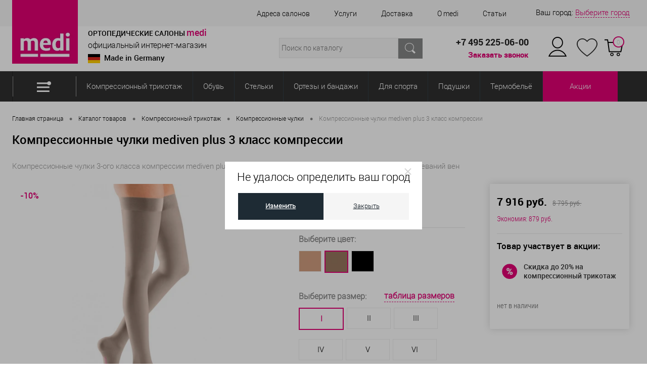

--- FILE ---
content_type: text/html; charset=UTF-8
request_url: https://www.medi-salon.ru/catalog/kompressionnyy-trikotazh/chulki/kompressionnye-chulki-mediven-plus-3-klass.html
body_size: 54007
content:
<!DOCTYPE html>
<html lang="ru">
<head>
    <meta name="viewport" content="width=device-width, initial-scale=1.0"/>
    <link rel="shortcut icon" type="image/x-icon" href="//www.medi-salon.ru/favicon.ico?v=1695064013"/>
    <link rel="icon" type="image/x-icon" href="//www.medi-salon.ru/favicon.ico?v=1695064013"/>
    <link rel="icon" type="image/svg+xml" href="//www.medi-salon.ru/upload/images/logo_medi.svg"/>
    <link rel="apple-touch-icon-precomposed" href="/upload/dev2fun.imagecompress/webp/apple-touch-icon-precomposed.webp"/>
    <link rel="apple-touch-icon" sizes="180x180" href="/upload/dev2fun.imagecompress/webp/apple-touch-icon.webp">
    <meta http-equiv="X-UA-Compatible" content="IE=edge"/>
    <meta name="mailru-verification" content="f65f5a758a60e30f"/>
    <meta name="theme-color" content="#ed008c"/>
                        <script>var $nUserEmail = '';
      var msite_id = 's1';
      vViewedProdsPrice = 0;</script>
                    
                
    
                    
    
    
                                            
    
        
    <!-- calltouch -->
<script>(function (w, d, n, c) {
    w.CalltouchDataObject = n;
    w[n] = function () {
        w[n]["callbacks"].push(arguments)
    };
    if (!w[n]["callbacks"]) {
        w[n]["callbacks"] = []
    }
    w[n]["loaded"] = false;
    if (typeof c !== "object") {
        c = [c]
    }
    w[n]["counters"] = c;
    for (var i = 0; i < c.length; i += 1) {
        p(c[i])
    }

    function p(cId) {
        var a = d.getElementsByTagName("script")[0], s = d.createElement("script"), i = function () {
            a.parentNode.insertBefore(s, a)
        }, m = typeof Array.prototype.find === 'function', n = m ? "init-min.js" : "init.js";
        s.type = "text/javascript";
        s.async = true;
        s.src = "https://mod.calltouch.ru/" + n + "?id=" + cId;
        if (w.opera == "[objectOpera]") {
            d.addEventListener("DOMContentLoaded", i, false)
        } else {
            i()
        }
    }
})(window, document, "ct", "bnkdzxqx");</script>
<!-- calltouch -->
<!--  AdRiver code START. Type:JS-counter: финансовые сервисы Site: medi -->
<script>
    !function(e,n){function o(e,n,o){n=n||"&",o=o||"=";var d=[];for(var r in e)e.hasOwnProperty(r)&&d.push(r+o+encodeURIComponent(e[r]));return d.join(n)}function d(e,n){var o=e.cookie.match("(^|;) ?"+n+"=([^;]*)(;|$)");return o?decodeURIComponent(o[2]):null}var r,t,i,c,u;r=e,t=n,i=document.domain,c={tail256:document.referrer||"unknown"},void 0!==(u=function(e){var n={};if(e){var o=e.split("&");for(var d in o)if(o.hasOwnProperty(d)){var r=o[d].split("=");void 0!==r[0]&&void 0!==r[1]&&(n[r[0]]=decodeURIComponent(r[1]))}}return n}(window.location.search.substring(1))).adrclid&&(r.fsid=u.adrclid),null!==d(document,"adrcid")&&(r.cid=d(document,"adrcid")),t&&t.id&&null!==d(document,t.id)&&(r.suid=i+"_"+encodeURIComponent(d(document,t.id))),t&&t.gid1?r.gid1=t.gid1:null!==d(document,"_ga")&&(r.gid1=encodeURIComponent(d(document,"_ga"))),t&&t.yid1?r.yid1=t.yid1:null!==d(document,"_ym_uid")&&(r.yid1=encodeURIComponent(d(document,"_ym_uid"))),r.loc=encodeURIComponent(window.location.href),r.custom&&(r.custom=o(r.custom,";")),function(e,n){!function(e){if(e=e.split("![rnd]").join(~~(1e6*Math.random())),document.createElement&&document.body){var n=document.createElement("img");n.style.position="absolute",n.style.display="none",n.style.width=n.style.height="0px",n.setAttribute("referrerpolicy","no-referrer-when-downgrade"),n.src=e,document.body.appendChild(n)}else{var o=new Image;o.setAttribute("referrerpolicy","no-referrer-when-downgrade"),o.src=e}}("https://ad.adriver.ru/cgi-bin/rle.cgi?"+e+"&rnd=![rnd]"+(n?"&"+n:""))}(o(r),o(c))}
    ({sid:228113, bt:62},{id:"",gid1:"",yid1:""});
</script>
<!--  AdRiver code END  -->


<!-- Yandex.Metrika counter --> <script defer  > (function(m,e,t,r,i,k,a){m[i]=m[i]||function(){(m[i].a=m[i].a||[]).push(arguments)}; m[i].l=1*new Date();k=e.createElement(t),a=e.getElementsByTagName(t)[0],k.async=1,k.src=r,a.parentNode.insertBefore(k,a)}) (window, document, "script", "https://mc.yandex.ru/metrika/tag.js", "ym"); ym(30121774, "init", { clickmap:true, trackLinks:true, accurateTrackBounce:true, webvisor:true, ecommerce:"dataLayer" }); </script> <noscript><div><img src="https://mc.yandex.ru/watch/30121774" style="position:absolute; left:-9999px;" alt="" /></div></noscript> <!-- /Yandex.Metrika counter -->
<script type='text/javascript'>
    var _gcTracker = _gcTracker || [];
    _gcTracker.push(['init', '72']);

    (function() {
        var s = document.createElement('script');
        s.type = 'text/javascript'; s.async = true; s.src = '//stat.loymaxsc.net/tracker/v1.0/tracker.min.js';
        document.getElementsByTagName('head')[0].appendChild(s);
    })();
</script>
<!-- Rating Mail.ru counter -->
<script defer >
    var _tmr = window._tmr || (window._tmr = []);
    _tmr.push({id: "3206755", type: "pageView", start: (new Date()).getTime(), pid: "USER_ID"});
    (function (d, w, id) {
        if (d.getElementById(id)) return;
        var ts = d.createElement("script"); ts.type = "text/javascript"; ts.async = true; ts.id = id;
        ts.src = "https://top-fwz1.mail.ru/js/code.js";
        var f = function () {var s = d.getElementsByTagName("script")[0]; s.parentNode.insertBefore(ts, s);};
        if (w.opera == "[object Opera]") { d.addEventListener("DOMContentLoaded", f, false); } else { f(); }
    })(document, window, "topmailru-code");
</script><noscript><div>
        <img src="https://top-fwz1.mail.ru/counter?id=2635702;js=na" style="border:0;position:absolute;left:-9999px;" alt="Top.Mail.Ru" />
    </div></noscript>
<!-- //Rating Mail.ru counter -->

<script>
    let $active_tab = 'main';
</script>
    
    

    
            
   
    <meta name="description" content="Большой выбор ортопедических товаров и изделий Компрессионные чулки mediven plus 3 класс компрессии по цене 7916 руб. Цвет: Бежевый   Размер: I  Арт. 403C - I - 0 Оформить заказ на официальном сайте medi" />
<link href="/bitrix/cache/css/s1/dresscodeV2/kernel_main/kernel_main_v1.css?176967379623659" type="text/css"  rel="stylesheet" />
<link href="/bitrix/js/ui/design-tokens/dist/ui.design-tokens.min.css?175797221423463" type="text/css"  rel="stylesheet" />
<link href="/bitrix/js/ui/fonts/opensans/ui.font.opensans.min.css?17579690952320" type="text/css"  rel="stylesheet" />
<link href="/bitrix/js/main/popup/dist/main.popup.bundle.min.css?175797276828056" type="text/css"  rel="stylesheet" />
<link href="/bitrix/cache/css/s1/dresscodeV2/page_944d1f51db6f26546519444fe2931cce/page_944d1f51db6f26546519444fe2931cce_v1.css?1769671887134579" type="text/css"  rel="stylesheet" />
<link href="/bitrix/cache/css/s1/dresscodeV2/template_a5e7478f6be53adc2009137ae218b026/template_a5e7478f6be53adc2009137ae218b026_v1.css?1769671843402751" type="text/css"  data-template-style="true" rel="stylesheet" />
<link href="/bitrix/panel/main/popup.min.css?175796913320774" type="text/css"  data-template-style="true"  rel="stylesheet" />
<script>if(!window.BX)window.BX={};if(!window.BX.message)window.BX.message=function(mess){if(typeof mess==='object'){for(let i in mess) {BX.message[i]=mess[i];} return true;}};</script>
<script>(window.BX||top.BX).message({"pull_server_enabled":"N","pull_config_timestamp":1664367637,"shared_worker_allowed":"Y","pull_guest_mode":"N","pull_guest_user_id":0,"pull_worker_mtime":1757972186});(window.BX||top.BX).message({"PULL_OLD_REVISION":"Для продолжения корректной работы с сайтом необходимо перезагрузить страницу."});</script>
<script>(window.BX||top.BX).message({"JS_CORE_LOADING":"Загрузка...","JS_CORE_NO_DATA":"- Нет данных -","JS_CORE_WINDOW_CLOSE":"Закрыть","JS_CORE_WINDOW_EXPAND":"Развернуть","JS_CORE_WINDOW_NARROW":"Свернуть в окно","JS_CORE_WINDOW_SAVE":"Сохранить","JS_CORE_WINDOW_CANCEL":"Отменить","JS_CORE_WINDOW_CONTINUE":"Продолжить","JS_CORE_H":"ч","JS_CORE_M":"м","JS_CORE_S":"с","JSADM_AI_HIDE_EXTRA":"Скрыть лишние","JSADM_AI_ALL_NOTIF":"Показать все","JSADM_AUTH_REQ":"Требуется авторизация!","JS_CORE_WINDOW_AUTH":"Войти","JS_CORE_IMAGE_FULL":"Полный размер"});</script>

<script src="/bitrix/js/main/core/core.min.js?1757972809229643"></script>

<script>BX.Runtime.registerExtension({"name":"main.core","namespace":"BX","loaded":true});</script>
<script>BX.setJSList(["\/bitrix\/js\/main\/core\/core_ajax.js","\/bitrix\/js\/main\/core\/core_promise.js","\/bitrix\/js\/main\/polyfill\/promise\/js\/promise.js","\/bitrix\/js\/main\/loadext\/loadext.js","\/bitrix\/js\/main\/loadext\/extension.js","\/bitrix\/js\/main\/polyfill\/promise\/js\/promise.js","\/bitrix\/js\/main\/polyfill\/find\/js\/find.js","\/bitrix\/js\/main\/polyfill\/includes\/js\/includes.js","\/bitrix\/js\/main\/polyfill\/matches\/js\/matches.js","\/bitrix\/js\/ui\/polyfill\/closest\/js\/closest.js","\/bitrix\/js\/main\/polyfill\/fill\/main.polyfill.fill.js","\/bitrix\/js\/main\/polyfill\/find\/js\/find.js","\/bitrix\/js\/main\/polyfill\/matches\/js\/matches.js","\/bitrix\/js\/main\/polyfill\/core\/dist\/polyfill.bundle.js","\/bitrix\/js\/main\/core\/core.js","\/bitrix\/js\/main\/polyfill\/intersectionobserver\/js\/intersectionobserver.js","\/bitrix\/js\/main\/lazyload\/dist\/lazyload.bundle.js","\/bitrix\/js\/main\/polyfill\/core\/dist\/polyfill.bundle.js","\/bitrix\/js\/main\/parambag\/dist\/parambag.bundle.js"]);
</script>
<script>BX.Runtime.registerExtension({"name":"fx","namespace":"window","loaded":true});</script>
<script>BX.Runtime.registerExtension({"name":"ui.design-tokens","namespace":"window","loaded":true});</script>
<script>BX.Runtime.registerExtension({"name":"main.pageobject","namespace":"BX","loaded":true});</script>
<script>(window.BX||top.BX).message({"JS_CORE_LOADING":"Загрузка...","JS_CORE_NO_DATA":"- Нет данных -","JS_CORE_WINDOW_CLOSE":"Закрыть","JS_CORE_WINDOW_EXPAND":"Развернуть","JS_CORE_WINDOW_NARROW":"Свернуть в окно","JS_CORE_WINDOW_SAVE":"Сохранить","JS_CORE_WINDOW_CANCEL":"Отменить","JS_CORE_WINDOW_CONTINUE":"Продолжить","JS_CORE_H":"ч","JS_CORE_M":"м","JS_CORE_S":"с","JSADM_AI_HIDE_EXTRA":"Скрыть лишние","JSADM_AI_ALL_NOTIF":"Показать все","JSADM_AUTH_REQ":"Требуется авторизация!","JS_CORE_WINDOW_AUTH":"Войти","JS_CORE_IMAGE_FULL":"Полный размер"});</script>
<script>BX.Runtime.registerExtension({"name":"window","namespace":"window","loaded":true});</script>
<script>BX.Runtime.registerExtension({"name":"ui.fonts.opensans","namespace":"window","loaded":true});</script>
<script>BX.Runtime.registerExtension({"name":"main.popup","namespace":"BX.Main","loaded":true});</script>
<script>BX.Runtime.registerExtension({"name":"popup","namespace":"window","loaded":true});</script>
<script>(window.BX||top.BX).message({"AMPM_MODE":false});(window.BX||top.BX).message({"MONTH_1":"Январь","MONTH_2":"Февраль","MONTH_3":"Март","MONTH_4":"Апрель","MONTH_5":"Май","MONTH_6":"Июнь","MONTH_7":"Июль","MONTH_8":"Август","MONTH_9":"Сентябрь","MONTH_10":"Октябрь","MONTH_11":"Ноябрь","MONTH_12":"Декабрь","MONTH_1_S":"января","MONTH_2_S":"февраля","MONTH_3_S":"марта","MONTH_4_S":"апреля","MONTH_5_S":"мая","MONTH_6_S":"июня","MONTH_7_S":"июля","MONTH_8_S":"августа","MONTH_9_S":"сентября","MONTH_10_S":"октября","MONTH_11_S":"ноября","MONTH_12_S":"декабря","MON_1":"янв","MON_2":"фев","MON_3":"мар","MON_4":"апр","MON_5":"мая","MON_6":"июн","MON_7":"июл","MON_8":"авг","MON_9":"сен","MON_10":"окт","MON_11":"ноя","MON_12":"дек","DAY_OF_WEEK_0":"Воскресенье","DAY_OF_WEEK_1":"Понедельник","DAY_OF_WEEK_2":"Вторник","DAY_OF_WEEK_3":"Среда","DAY_OF_WEEK_4":"Четверг","DAY_OF_WEEK_5":"Пятница","DAY_OF_WEEK_6":"Суббота","DOW_0":"Вс","DOW_1":"Пн","DOW_2":"Вт","DOW_3":"Ср","DOW_4":"Чт","DOW_5":"Пт","DOW_6":"Сб","FD_SECOND_AGO_0":"#VALUE# секунд назад","FD_SECOND_AGO_1":"#VALUE# секунду назад","FD_SECOND_AGO_10_20":"#VALUE# секунд назад","FD_SECOND_AGO_MOD_1":"#VALUE# секунду назад","FD_SECOND_AGO_MOD_2_4":"#VALUE# секунды назад","FD_SECOND_AGO_MOD_OTHER":"#VALUE# секунд назад","FD_SECOND_DIFF_0":"#VALUE# секунд","FD_SECOND_DIFF_1":"#VALUE# секунда","FD_SECOND_DIFF_10_20":"#VALUE# секунд","FD_SECOND_DIFF_MOD_1":"#VALUE# секунда","FD_SECOND_DIFF_MOD_2_4":"#VALUE# секунды","FD_SECOND_DIFF_MOD_OTHER":"#VALUE# секунд","FD_SECOND_SHORT":"#VALUE#с","FD_MINUTE_AGO_0":"#VALUE# минут назад","FD_MINUTE_AGO_1":"#VALUE# минуту назад","FD_MINUTE_AGO_10_20":"#VALUE# минут назад","FD_MINUTE_AGO_MOD_1":"#VALUE# минуту назад","FD_MINUTE_AGO_MOD_2_4":"#VALUE# минуты назад","FD_MINUTE_AGO_MOD_OTHER":"#VALUE# минут назад","FD_MINUTE_DIFF_0":"#VALUE# минут","FD_MINUTE_DIFF_1":"#VALUE# минута","FD_MINUTE_DIFF_10_20":"#VALUE# минут","FD_MINUTE_DIFF_MOD_1":"#VALUE# минута","FD_MINUTE_DIFF_MOD_2_4":"#VALUE# минуты","FD_MINUTE_DIFF_MOD_OTHER":"#VALUE# минут","FD_MINUTE_0":"#VALUE# минут","FD_MINUTE_1":"#VALUE# минуту","FD_MINUTE_10_20":"#VALUE# минут","FD_MINUTE_MOD_1":"#VALUE# минуту","FD_MINUTE_MOD_2_4":"#VALUE# минуты","FD_MINUTE_MOD_OTHER":"#VALUE# минут","FD_MINUTE_SHORT":"#VALUE#мин","FD_HOUR_AGO_0":"#VALUE# часов назад","FD_HOUR_AGO_1":"#VALUE# час назад","FD_HOUR_AGO_10_20":"#VALUE# часов назад","FD_HOUR_AGO_MOD_1":"#VALUE# час назад","FD_HOUR_AGO_MOD_2_4":"#VALUE# часа назад","FD_HOUR_AGO_MOD_OTHER":"#VALUE# часов назад","FD_HOUR_DIFF_0":"#VALUE# часов","FD_HOUR_DIFF_1":"#VALUE# час","FD_HOUR_DIFF_10_20":"#VALUE# часов","FD_HOUR_DIFF_MOD_1":"#VALUE# час","FD_HOUR_DIFF_MOD_2_4":"#VALUE# часа","FD_HOUR_DIFF_MOD_OTHER":"#VALUE# часов","FD_HOUR_SHORT":"#VALUE#ч","FD_YESTERDAY":"вчера","FD_TODAY":"сегодня","FD_TOMORROW":"завтра","FD_DAY_AGO_0":"#VALUE# дней назад","FD_DAY_AGO_1":"#VALUE# день назад","FD_DAY_AGO_10_20":"#VALUE# дней назад","FD_DAY_AGO_MOD_1":"#VALUE# день назад","FD_DAY_AGO_MOD_2_4":"#VALUE# дня назад","FD_DAY_AGO_MOD_OTHER":"#VALUE# дней назад","FD_DAY_DIFF_0":"#VALUE# дней","FD_DAY_DIFF_1":"#VALUE# день","FD_DAY_DIFF_10_20":"#VALUE# дней","FD_DAY_DIFF_MOD_1":"#VALUE# день","FD_DAY_DIFF_MOD_2_4":"#VALUE# дня","FD_DAY_DIFF_MOD_OTHER":"#VALUE# дней","FD_DAY_AT_TIME":"#DAY# в #TIME#","FD_DAY_SHORT":"#VALUE#д","FD_MONTH_AGO_0":"#VALUE# месяцев назад","FD_MONTH_AGO_1":"#VALUE# месяц назад","FD_MONTH_AGO_10_20":"#VALUE# месяцев назад","FD_MONTH_AGO_MOD_1":"#VALUE# месяц назад","FD_MONTH_AGO_MOD_2_4":"#VALUE# месяца назад","FD_MONTH_AGO_MOD_OTHER":"#VALUE# месяцев назад","FD_MONTH_DIFF_0":"#VALUE# месяцев","FD_MONTH_DIFF_1":"#VALUE# месяц","FD_MONTH_DIFF_10_20":"#VALUE# месяцев","FD_MONTH_DIFF_MOD_1":"#VALUE# месяц","FD_MONTH_DIFF_MOD_2_4":"#VALUE# месяца","FD_MONTH_DIFF_MOD_OTHER":"#VALUE# месяцев","FD_MONTH_SHORT":"#VALUE#мес","FD_YEARS_AGO_0":"#VALUE# лет назад","FD_YEARS_AGO_1":"#VALUE# год назад","FD_YEARS_AGO_10_20":"#VALUE# лет назад","FD_YEARS_AGO_MOD_1":"#VALUE# год назад","FD_YEARS_AGO_MOD_2_4":"#VALUE# года назад","FD_YEARS_AGO_MOD_OTHER":"#VALUE# лет назад","FD_YEARS_DIFF_0":"#VALUE# лет","FD_YEARS_DIFF_1":"#VALUE# год","FD_YEARS_DIFF_10_20":"#VALUE# лет","FD_YEARS_DIFF_MOD_1":"#VALUE# год","FD_YEARS_DIFF_MOD_2_4":"#VALUE# года","FD_YEARS_DIFF_MOD_OTHER":"#VALUE# лет","FD_YEARS_SHORT_0":"#VALUE#л","FD_YEARS_SHORT_1":"#VALUE#г","FD_YEARS_SHORT_10_20":"#VALUE#л","FD_YEARS_SHORT_MOD_1":"#VALUE#г","FD_YEARS_SHORT_MOD_2_4":"#VALUE#г","FD_YEARS_SHORT_MOD_OTHER":"#VALUE#л","CAL_BUTTON":"Выбрать","CAL_TIME_SET":"Установить время","CAL_TIME":"Время","FD_LAST_SEEN_TOMORROW":"завтра в #TIME#","FD_LAST_SEEN_NOW":"только что","FD_LAST_SEEN_TODAY":"сегодня в #TIME#","FD_LAST_SEEN_YESTERDAY":"вчера в #TIME#","FD_LAST_SEEN_MORE_YEAR":"более года назад","FD_UNIT_ORDER":"Y m d H i s","FD_SEPARATOR":"\u0026#32;","FD_SEPARATOR_SHORT":"\u0026#32;"});</script>
<script type="extension/settings" data-extension="main.date">{"formats":{"FORMAT_DATE":"DD.MM.YYYY","FORMAT_DATETIME":"DD.MM.YYYY HH:MI:SS","SHORT_DATE_FORMAT":"d.m.Y","MEDIUM_DATE_FORMAT":"j M Y","LONG_DATE_FORMAT":"j F Y","DAY_MONTH_FORMAT":"j F","DAY_SHORT_MONTH_FORMAT":"j M","SHORT_DAY_OF_WEEK_MONTH_FORMAT":"D, j F","SHORT_DAY_OF_WEEK_SHORT_MONTH_FORMAT":"D, j M","DAY_OF_WEEK_MONTH_FORMAT":"l, j F","FULL_DATE_FORMAT":"l, j F  Y","SHORT_TIME_FORMAT":"H:i","LONG_TIME_FORMAT":"H:i:s"}}</script>
<script>BX.Runtime.registerExtension({"name":"main.date","namespace":"BX.Main","loaded":true});</script>
<script>(window.BX||top.BX).message({"WEEK_START":1});</script>
<script>BX.Runtime.registerExtension({"name":"date","namespace":"window","loaded":true});</script>
<script>(window.BX||top.BX).message({"LANGUAGE_ID":"ru","FORMAT_DATE":"DD.MM.YYYY","FORMAT_DATETIME":"DD.MM.YYYY HH:MI:SS","COOKIE_PREFIX":"medisalonru","SERVER_TZ_OFFSET":"10800","UTF_MODE":"Y","SITE_ID":"s1","SITE_DIR":"\/","USER_ID":"","SERVER_TIME":1769674507,"USER_TZ_OFFSET":0,"USER_TZ_AUTO":"Y","bitrix_sessid":"d927358508acbd24fe3625d4da408d61"});</script>


<script  src="/bitrix/cache/js/s1/dresscodeV2/kernel_main/kernel_main_v1.js?1769673796196391"></script>
<script src="/bitrix/js/pull/protobuf/protobuf.min.js?166695606976433"></script>
<script src="/bitrix/js/pull/protobuf/model.min.js?166695606914190"></script>
<script src="/bitrix/js/main/core/core_promise.min.js?15866199662490"></script>
<script src="/bitrix/js/rest/client/rest.client.min.js?16197345379240"></script>
<script src="/bitrix/js/pull/client/pull.client.min.js?175797218749849"></script>
<script src="/bitrix/js/main/popup/dist/main.popup.bundle.min.js?176735788667480"></script>
<script src="https://yastatic.net/jquery/2.0.1/jquery.min.js"></script>
<script src="https://api-maps.yandex.ru/2.1/?lang=ru_RU&apikey=391d1c41-5055-400d-8afc-49ee21c8f4a1&load=package.full"></script>
<script>BX.setJSList(["\/bitrix\/js\/main\/core\/core_fx.js","\/bitrix\/js\/main\/pageobject\/dist\/pageobject.bundle.js","\/bitrix\/js\/main\/core\/core_window.js","\/bitrix\/js\/main\/date\/main.date.js","\/bitrix\/js\/main\/core\/core_date.js","\/bitrix\/js\/main\/session.js","\/bitrix\/js\/main\/utils.js","\/bitrix\/js\/main\/dd.js","\/bitrix\/js\/main\/core\/core_uf.js","\/bitrix\/js\/main\/core\/core_dd.js","\/bitrix\/js\/main\/core\/core_tooltip.js","\/bitrix\/templates\/dresscodeV2\/components\/medi\/catalog\/.default\/script.js","\/bitrix\/templates\/dresscodeV2\/components\/dresscode\/catalog.item\/detail_new\/script.js","\/bitrix\/templates\/dresscodeV2\/components\/dresscode\/catalog.item\/detail_new\/js\/morePicturesCarousel.js","\/bitrix\/templates\/dresscodeV2\/components\/dresscode\/catalog.item\/detail_new\/js\/pictureSlider.js","\/bitrix\/templates\/dresscodeV2\/components\/dresscode\/catalog.item\/detail_new\/js\/zoomer.js","\/bitrix\/templates\/dresscodeV2\/components\/dresscode\/catalog.item\/detail_new\/js\/tags.js","\/bitrix\/templates\/dresscodeV2\/components\/dresscode\/catalog.item\/detail_new\/js\/plus.js","\/bitrix\/templates\/dresscodeV2\/components\/dresscode\/catalog.item\/detail_new\/js\/tabs.js","\/bitrix\/templates\/dresscodeV2\/components\/dresscode\/catalog.item\/detail_new\/js\/sku.js","\/bitrix\/templates\/dresscodeV2\/components\/dresscode\/catalog.store.amount\/new_card\/script.js","\/bitrix\/templates\/dresscodeV2\/components\/dresscode\/catalog.section\/squares\/script.js","\/bitrix\/templates\/dresscodeV2\/js\/jquery.easing.1.3.js","\/bitrix\/templates\/dresscodeV2\/js\/jquery.cookie.js","\/bitrix\/templates\/dresscodeV2\/js\/jquery.scrollTo.min.js","\/bitrix\/templates\/dresscodeV2\/js\/rangeSlider.js","\/bitrix\/templates\/dresscodeV2\/js\/jquery.mask.min.js","\/bitrix\/templates\/dresscodeV2\/js\/gdeslon.js","\/bitrix\/templates\/dresscodeV2\/js\/system.js","\/bitrix\/templates\/dresscodeV2\/js\/topMenu.js","\/bitrix\/templates\/dresscodeV2\/js\/topSearch.js","\/bitrix\/templates\/dresscodeV2\/js\/dwCarousel.js","\/bitrix\/templates\/dresscodeV2\/js\/dwSlider.js","\/bitrix\/templates\/dresscodeV2\/js\/dwTimer.js","\/bitrix\/templates\/dresscodeV2\/js\/favorite.js","\/bitrix\/templates\/dresscodeV2\/js\/mobile-detect.min.js","\/bitrix\/templates\/dresscodeV2\/js\/header.js","\/bitrix\/templates\/dresscodeV2\/js\/main.js","\/bitrix\/templates\/dresscodeV2\/components\/twofingers\/location\/.default\/script.js","\/bitrix\/templates\/dresscodeV2\/components\/twofingers\/location\/.default\/js\/jquery.mousewheel.min.js","\/bitrix\/templates\/dresscodeV2\/components\/twofingers\/location\/.default\/js\/jquery.slimscroll.min.js","\/bitrix\/templates\/dresscodeV2\/components\/bitrix\/menu\/topMenu7\/script.js","\/bitrix\/templates\/dresscodeV2\/components\/dresscode\/search.line\/version3\/script.js","\/bitrix\/templates\/dresscodeV2\/components\/bitrix\/system.auth.form\/top3\/script.js","\/bitrix\/templates\/dresscodeV2\/components\/bitrix\/menu\/catalogMenu\/script.js","\/bitrix\/templates\/dresscodeV2\/components\/bitrix\/form.result.new\/modal\/script.js","\/bitrix\/templates\/dresscodeV2\/js\/slick.min.js"]);</script>
<script>BX.setCSSList(["\/bitrix\/js\/main\/core\/css\/core_date.css","\/bitrix\/js\/main\/core\/css\/core_uf.css","\/bitrix\/js\/main\/core\/css\/core_tooltip.css","\/bitrix\/templates\/dresscodeV2\/components\/medi\/catalog\/.default\/style.css","\/bitrix\/templates\/dresscodeV2\/components\/dresscode\/catalog.item\/detail_new\/style.css","\/bitrix\/templates\/dresscodeV2\/components\/dresscode\/catalog.item\/detail_new\/css\/review.css","\/bitrix\/templates\/dresscodeV2\/components\/dresscode\/catalog.item\/detail_new\/css\/media.css","\/bitrix\/templates\/dresscodeV2\/components\/dresscode\/catalog.item\/detail_new\/css\/set.css","\/bitrix\/templates\/dresscodeV2\/components\/dresscode\/catalog.item\/detail_new\/css\/colors.css","\/bitrix\/templates\/dresscodeV2\/components\/dresscode\/catalog.store.amount\/new_card\/style.css","\/bitrix\/templates\/dresscodeV2\/components\/bitrix\/system.pagenavigation\/round\/style.css","\/bitrix\/templates\/dresscodeV2\/components\/dresscode\/catalog.item\/.default\/style.css","\/bitrix\/templates\/dresscodeV2\/fonts\/roboto\/roboto.css","\/bitrix\/templates\/dresscodeV2\/themes\/custom\/style.css","\/bitrix\/templates\/dresscodeV2\/style.min.css","\/bitrix\/templates\/dresscodeV2\/css\/slick.css","\/bitrix\/templates\/dresscodeV2\/css\/slick-theme.css","\/bitrix\/templates\/dresscodeV2\/css\/bootstrap-grid.min.css","\/bitrix\/templates\/dresscodeV2\/headers\/header8\/css\/style.css","\/bitrix\/templates\/dresscodeV2\/components\/twofingers\/location\/.default\/style.css","\/bitrix\/templates\/dresscodeV2\/components\/bitrix\/menu\/topMenu7\/style.css","\/bitrix\/templates\/dresscodeV2\/components\/dresscode\/search.line\/version3\/style.css","\/bitrix\/templates\/dresscodeV2\/components\/bitrix\/system.auth.form\/top3\/style.css","\/bitrix\/templates\/dresscodeV2\/components\/bitrix\/sale.basket.basket.line\/topCart_new\/style.css","\/bitrix\/templates\/dresscodeV2\/components\/bitrix\/menu\/catalogMenu\/style.css","\/local\/components\/medi\/topalert\/templates\/mobile\/style.css","\/bitrix\/templates\/dresscodeV2\/components\/bitrix\/breadcrumb\/.default\/style.css","\/bitrix\/templates\/dresscodeV2\/components\/bitrix\/form.result.new\/modal\/style.css","\/bitrix\/templates\/dresscodeV2\/template_styles.css"]);</script>
<link href="https://cdn.podeli.ru/New-Widgets/New-catalog-widget/index.css" rel="stylesheet"/>
<link rel="stylesheet" href="https://fonts.googleapis.com/css?family=Open+Sans:400,700&subset=latin,cyrillic">
<link rel="stylesheet" href="https://fonts.googleapis.com/css?family=Open+Sans:400,700&subset=latin,cyrillic">
<link href="https://www.medi-salon.ru/catalog/kompressionnyy-trikotazh/chulki/kompressionnye-chulki-mediven-plus-3-klass.html" rel="canonical" />
<meta property="og:title" content="Компрессионные чулки mediven plus 3 класс компрессии" />
<meta property="og:description" content="Компрессионные чулки 3-ого класса компрессии mediven plus под пояс как универсальное решение в лечении заболеваний вен" />
<meta property="og:url" content="https://www.medi-salon.ru/catalog/kompressionnyy-trikotazh/chulki/kompressionnye-chulki-mediven-plus-3-klass.html" />
<meta property="og:type" content="website" />
<meta property="og:image" content="https://www.medi-salon.ru/upload/dev2fun.imagecompress/webp/iblock/eb6/eb6f32ac1e767f03aaf57255568c7309.webp" />



<script  src="/bitrix/cache/js/s1/dresscodeV2/template_88b27eb24ca9fe0266816f4966265c7e/template_88b27eb24ca9fe0266816f4966265c7e_v1.js?1769671843281323"></script>
<script  src="/bitrix/cache/js/s1/dresscodeV2/page_d6510bf0d9831a68cf2d4a1f83554e6a/page_d6510bf0d9831a68cf2d4a1f83554e6a_v1.js?176967184369456"></script>

    <title>Компрессионные чулки mediven plus 3 класс компрессии | Заказать за 7916 Р | Арт. 403C - I - 0  | Официальный сайт medi</title>

    
    <link rel="preconnect" href="//mc.yandex.ru" crossorigin=""/>
    <link rel="preconnect" href="//metrika.yandex.com" crossorigin=""/>
    <link rel="preconnect" href="//vc.com" crossorigin=""/>
    <link rel="preconnect" href="//top-fwz1.mail.ru" crossorigin=""/>
    <link rel="dns-prefetch" href="//mc.yandex.ru"/>
    <link rel="dns-prefetch" href="//top-fwz1.mail.ru"/>
    <link rel="dns-prefetch" href="//mod.calltouch.ru"/>
    <link rel="dns-prefetch" href="//cdn.rutarget.ru"/>
    <link rel="dns-prefetch" href="//yastatic.net"/>

        <script>!function () {
            var t = document.createElement("script");
            t.type = "text/javascript", t.async = !0, t.src = "https://vk.com/js/api/openapi.js?169", t.onload = function () {
                VK.Retargeting.Init("VK-RTRG-1013227-3hAoK"), VK.Retargeting.Hit()
            }, document.head.appendChild(t)
        }();</script>
    <noscript><img src="https://vk.com/rtrg?p=VK-RTRG-1013227-3hAoK" style="position:fixed; left:-999px;" alt=""/>
    </noscript>

    <script>
        const PRICE_LIST_ID = 136797;
        var vViewedProds = [];
    </script>

    <script>!function () {
            var t = document.createElement("script");
            t.type = "text/javascript", t.async = !0, t.src = 'https://vk.com/js/api/openapi.js?169', t.onload = function () {
                VK.Retargeting.Init("VK-RTRG-1376410-7uHtv"), VK.Retargeting.Hit()
            }, document.head.appendChild(t)
        }();</script>
    <noscript><img src="https://vk.com/rtrg?p=VK-RTRG-1376410-7uHtv" style="position:fixed; left:-999px;" alt=""/>
    </noscript>

</head>
<body class="loading  ">


<div id="panel">
    </div>
<div class="overlay" style="display:none;"></div>
<div class="loader" style="display:none;">
    <row><span></span><span></span></row>
    <row><span></span><span></span></row>
</div>

<div id="foundation" class="slider_small">
    <div id="top_alert">
            </div>
    <header>
    <div id="subHeader8">
        <div class="limiter">
            <div class="header_mob">
                <div class="flex">
                    <div class="flex">
                        <div class="logo_mob">
                            	<a href="/"><img src="/upload/dev2fun.imagecompress/webp/bitrix/templates/dresscodeV2/headers/header8/images/logo.webp" alt=""></a>
                        </div>
                        <div id="site_name">
                            <span class="site_name">ОРТОПЕДИЧЕСКИЕ САЛОНЫ <span class="medi">medi</span></span><br>
<span class="subname">официальный интернет-магазин</span>
<span class="produced">Made in Germany</span>                        </div>
                    </div>
                    <div class="b_head_geo">
                        <div id="geoPosition" class="geoPositionBlock">
                            <ul>
                                <li>
                                    <div class="user-geo-position">
                                        <!--noindex-->
                                        <!--'start_frame_cache_m17iPT'-->    <span class="tfl__link-container">
        <span class="tfl_label">Ваш город: </span><a href="#tfLocationPopup"
           data-location-id=""
           class=" tfl__link"
        >Выберите город</a>
    </span>
<style>
    .tfl-popup{
        border-radius:0px;
    }
    .tfl-define-popup{
        border-radius:0px;
    }
    .tfl-define-popup__main{
        color: #ffffff;
        background-color: #1e2b34;
    }
    .tfl-define-popup__main:hover{
        color: #ffffff;
        background-color: #dd0461;
    }

    .tfl-define-popup__second{
        color: #07121b;
        background-color: #f5f5f5;
    }
    .tfl-define-popup__second:hover{
        color: #001017;
        background-color: #f5f5f5;
    }

    @media screen and (max-width: 767px)
    {
        .tfl-popup {
            width: 100%;
            height: 100%;
            top: 50%;
            display: flex;
            align-items: flex-start;
            /*flex-wrap: wrap;*/
            flex-direction: column;
            border-radius: 0;
            z-index: 9999999;
        }
        .tfl-popup>div {
            align-self: stretch;
        }
        .tfl-popup.tfl-popup_loading {
            height: 100%;
        }
        .tfl-popup__lists-container{
            height: 100%;
            align-self: stretch;
            flex-direction: column;
            display: flex;
        }

        .tfl-popup__container {
            float: none;
            align-self: stretch;
            height: 100%;
        }

        .tfl-popup__with-defaults .tfl-popup__container.tfl-popup__locations,
        .tfl-popup__with-defaults .tfl-popup__container.tfl-popup__defaults{
            width: 100%;
        }

        .tfl-popup__with-defaults .tfl-popup__defaults{
            margin-bottom: 1rem;
            height: auto;
        }

        .tfl-popup__container,
        .tfl-popup__scroll-container{
            max-height: none;
            min-height: auto;
        }

        .tfl-popup .tfl-popup__search-input {
            max-width: none;
            width: 100%;
        }

        .tfl-popup__list {
            width: 100%;
        }

        /** there is some bug in js with overriding this class */
        /*.slimScrollDiv {
            height: 100%;
        }*/
    }
</style>
<div class="tfl-popup-overlay" style="display:none;">
    <div class="tfl-popup">
                    <div class="tfl-popup__title-container">
                <div class="tfl-popup__title">Укажите свой город</span></div>
            </div>
                <div class="tfl-popup__search-wrapper">
            <input
                    type="text"
                    autocomplete="off"
                    name="search"
                    placeholder="Начните вводить название города"
                    class="tfl-popup__search-input">
            <a href="#" class="tfl-popup__clear-field">
                <span class="tfl-popup__close"></span>
            </a>
            <div class="tfl-popup__search-icon">
                <svg class="svg svg-search" width="17" height="17" viewBox="0 0 17 17" aria-hidden="true"><path class="cls-1" d="M16.709,16.719a1,1,0,0,1-1.412,0l-3.256-3.287A7.475,7.475,0,1,1,15,7.5a7.433,7.433,0,0,1-1.549,4.518l3.258,3.289A1,1,0,0,1,16.709,16.719ZM7.5,2A5.5,5.5,0,1,0,13,7.5,5.5,5.5,0,0,0,7.5,2Z"></path></svg>
            </div>
        </div>
        <div class="tfl-popup__lists-container">
            <div class="tfl-popup__container tfl-popup__defaults">
                <div class="tfl-popup__scroll-container">
                    <ul class="tfl-popup__list"></ul>
                </div>
            </div>
            <div class="tfl-popup__container tfl-popup__locations">
                <div class="tfl-popup__scroll-container">
                    <ul class="tfl-popup__list"></ul>
                </div>
                <div class="tfl-popup__nofound-mess">Населенного пункта по вашим критериям не найдено :(</div>
            </div>
        </div>
        <div class="tfl-popup__close-container"><div class="tfl-popup__close"></div></div>
    </div>
</div>


<div class="tfl-define-popup" style="display:none;"><div class="tfl-define-popup__text">Не удалось определить ваш город<div class="tfl-popup__close-container"><div class="tfl-popup__close" onclick="document.getElementById('parent_popup').style.display='none';"></div></div></div>
    <div class="tfl-define-popup__buttons" style="border-radius: 0 0 0px 0px; padding: 0 2em 1.5em;">
                    <a href="#" class="tfl-define-popup__button tfl-define-popup__main tfl-define-popup__list">Изменить</a>
            <a href="#" class="tfl-define-popup__button tfl-define-popup__second tfl-define-popup__yes">Закрыть</a>
            </div>


</div>

<script>
    $(function()
    {
        var Location = new TfLocation({"path":"\/bitrix\/components\/twofingers\/location","request_uri":"\/catalog\/kompressionnyy-trikotazh\/chulki\/kompressionnye-chulki-mediven-plus-3-klass.html","ajax_search":true,"mobile_width":767}, '; ');

        Location.initPopupLocationsHandler($('.tfl__link'));

        BX.addCustomEvent('onAjaxSuccess', function() {
            Location.initPopupLocationsHandler($('.tfl__link'));
        });

                    Location.openConfirmPopup();
            });
</script>
<!--'end_frame_cache_m17iPT'-->                                        <!--/noindex-->
                                    </div>
                                </li>
                            </ul>
                        </div>
                    </div>
                </div>
            </div>

            <div class="header_new">
                <div class="b_logo">
                    	<a href="/"><img src="/upload/dev2fun.imagecompress/webp/bitrix/templates/dresscodeV2/headers/header8/images/logo.webp" alt=""></a>
                </div>
                <div class="b_head_main">
                    <div class="b_head_top">
                        <div class="b_head_menu">
                            	<ul id="subMenu">
					
							<li><a href="/salons/">Адреса салонов</a></li>
								
							<li><a href="/services/">Услуги</a></li>
								
							<li><a href="/delivery/">Доставка</a></li>
								
							<li><a href="/about/">О medi</a></li>
								
							<li><a href="/encyclopedia/">Статьи</a></li>
						</ul>
                        </div>
                        <div class="b_head_geo">
                            <div id="geoPosition2" class="geoPositionBlock">
                                <ul>
                                    <li>
                                        <div class="user-geo-position">
                                            <!--noindex-->
                                            <!--'start_frame_cache_LeAyhG'-->    <span class="tfl__link-container">
        <span class="tfl_label">Ваш город: </span><a href="#tfLocationPopup"
           data-location-id=""
           class=" tfl__link"
        >Выберите город</a>
    </span>
<!--'end_frame_cache_LeAyhG'-->                                            <!--/noindex-->
                                        </div>
                                    </li>
                                </ul>
                            </div>
                        </div>
                    </div>

                    <div class="b_head_mid">
                        <div id="site_name" class="b_head_text">
                            <span class="site_name">ОРТОПЕДИЧЕСКИЕ САЛОНЫ <span class="medi">medi</span></span><br>
<span class="subname">официальный интернет-магазин</span>
<span class="produced">Made in Germany</span>                        </div>
                        <div class="b_head_search">
                            <div id="topSearchLine">
                                <div class="topSearchDesktop">
                                    <div id="topSearchMob">
    <div class="searchContainerInner">
        <div class="searchContainer" style="line-height:normal;">
            <div class="searchColumn">
                <input type="text" name="q" value="" autocomplete="off" placeholder="Поиск по каталогу" id="searchQueryMob">
            </div>
            <div class="searchColumn" style="padding-left:0;width:44px;">
                <input type="submit" name="send" value="Y" id="goSearchMob" style="width:44px;height:40px;background: url(/bitrix/templates/dresscodeV2/images/menu/telf.svg) 50% 50% no-repeat #868787;border-radius:0;border:0;background-size: 45%;">
                <input type="hidden" name="r" value="Y">
            </div>
        </div>
    </div>
    <div id="topSearchAdaptive">
        <form action="/search/" method="GET" id="topSearchFormMob">
            <div class="searchContainerInner">
                <div class="searchWrapper">
                    <button type="button" id="topSearchCloseFormAdaptive">
                        <img src="/upload/dev2fun.imagecompress/webp/bitrix/templates/dresscodeV2/images/arrow_left.webp" alt="">
                    </button>
                    <div class="searchColumn">
                        <input type="text" name="q" value="" autocomplete="off" id="searchQueryAdaptive">
                        <div class="searchFinder">
                            <div class="tfl-popup__close"></div>
                            <button type="button" id="searchFinderGo">Найти</button>
                        </div>
                    </div>
                </div>
            </div>
        </form>
        <div id="searchHistoryResultAdaptive"></div>
        <div id="searchResultAdaptive"></div>
    </div>
</div>
<div class="topSearchDesktop">
    <input type="text" name="qf" autocomplete="false" class="b_head_search_input" placeholder="Поиск по каталогу"  id="openSearch"/><input type="submit" class="b_head_search_but" value=""/>
    <div id="topSearch3">
        <div class="limiter">
            <form action="/search/" method="GET" id="topSearchForm">
                <div class="searchContainerInner">
                    <div class="searchContainer">
                        <div class="searchColumn">
                            <input type="text" name="q" value="" autocomplete="off" placeholder="Поиск по каталогу магазина" id="searchQuery">
                            <a href="#" id="topSeachCloseForm">Закрыть окно</a>
                        </div>
                        <div class="searchColumn">
                            <input type="submit" name="send" value="Y" id="goSearch">
                            <input type="hidden" name="r" value="Y">
                        </div>
                    </div>
                </div>
            </form>
        </div>
    </div>
</div>
<div id="searchResult"></div>
<div id="searchOverlap"></div>
<script>
	var searchAjaxPath = "/bitrix/components/dresscode/search.line/ajax.php";
	var searchProductParams = '{"IBLOCK_ID":17,"IBLOCK_TYPE":"catalog","NUM_CATEGORIES":"1","TOP_COUNT":"5","CHECK_DATES":"N","SHOW_OTHERS":"N","PAGE":"#SITE_DIR#search\/index.php","CATEGORY_0_TITLE":"","CATEGORY_0":["iblock_catalog"],"CATEGORY_0_iblock_catalog":["17"],"CATEGORY_OTHERS_TITLE":"Прочее","SHOW_INPUT":"Y","INPUT_ID":"searchQuery","CONTAINER_ID":"topSearch3","PRICE_CODE":["BASE"],"SHOW_PREVIEW":"Y","PREVIEW_WIDTH":"75","PREVIEW_HEIGHT":"75","CONVERT_CURRENCY":"Y","COMPONENT_TEMPLATE":"version3","ORDER":"rank","USE_LANGUAGE_GUESS":"Y","PRICE_VAT_INCLUDE":"Y","PREVIEW_TRUNCATE_LEN":"","CURRENCY_ID":"RUB","FILTER_NAME":"","SHOW_PREVIEW_TEXT":"Y","CATEGORY_0_iblock_offers":["3"],"SHOW_PROPS":"","ANIMATE_HINTS":[],"ANIMATE_HINTS_SPEED":"1","CACHE_TYPE":"A","~IBLOCK_ID":17,"~IBLOCK_TYPE":"catalog","~NUM_CATEGORIES":"1","~TOP_COUNT":"5","~CHECK_DATES":"N","~SHOW_OTHERS":"N","~PAGE":"#SITE_DIR#search\/index.php","~CATEGORY_0_TITLE":"","~CATEGORY_0":["iblock_catalog"],"~CATEGORY_0_iblock_catalog":["17"],"~CATEGORY_OTHERS_TITLE":"Прочее","~SHOW_INPUT":"Y","~INPUT_ID":"searchQuery","~CONTAINER_ID":"topSearch3","~PRICE_CODE":["BASE"],"~SHOW_PREVIEW":"Y","~PREVIEW_WIDTH":"75","~PREVIEW_HEIGHT":"75","~CONVERT_CURRENCY":"Y","~COMPONENT_TEMPLATE":"version3","~ORDER":"rank","~USE_LANGUAGE_GUESS":"Y","~PRICE_VAT_INCLUDE":"Y","~PREVIEW_TRUNCATE_LEN":"","~CURRENCY_ID":"RUB","~FILTER_NAME":"","~SHOW_PREVIEW_TEXT":"Y","~CATEGORY_0_iblock_offers":["3"],"~SHOW_PROPS":"","~ANIMATE_HINTS":[],"~ANIMATE_HINTS_SPEED":"1","~CACHE_TYPE":"A","LAZY_LOAD_PICTURES":"N","CACHE_TIME":604800}';
</script>
                                </div>
                            </div>
                        </div>
                        <div class="b_head_phone">
                            
<span class="heading"><a href="tel:+74952250600" class="top_phone" id="GTM_top_phone"
                         onclick="ym(30121774, 'reachGoal', 'CLICK_PHONE'); _tmr.push({type: 'reachGoal', id: 3206755, goal: 'GOAL_CLICK-PHONE'});ym(30121774,'reachGoal','header_phone_click');  return true;">+7 495 225-06-00</a></span>
<br>
                            <a href="#" class="openWebFormModal link callBack" data-id="2">Заказать звонок</a>
                        </div>

                        <div class="b_head_user">
                            <div class="topAuthContainer">
                                
	<a href="/lk/?backurl=/catalog/kompressionnyy-trikotazh/chulki/kompressionnye-chulki-mediven-plus-3-klass.html" class="topAuthIcon"></a>

                            </div>
                        </div>
                        <div class="b_head_favorites">
                            <a href="/lk/?favorite" class="favorites_link   ">
    <span class="count">
            </span>
</a>                        </div>
                        <div class="b_head_cart cart">
                            <div id="flushTopCart">
                                <!--'start_frame_cache_FKauiI'-->	<a class="countLink" id="GTM_go_cart_trolley">
		<span class="count">0</span>
	</a>
<script>
	window.topCartTemplate = "topCart4";
</script>
<!--'end_frame_cache_FKauiI'-->                            </div>
                        </div>
                    </div>

                </div>
                <div id="site_name-mobile" class="b_head_text">
                    <span class="site_name">ОРТОПЕДИЧЕСКИЕ САЛОНЫ <span class="medi">medi</span></span><br>
<span class="subname">официальный интернет-магазин</span>
<span class="produced">Made in Germany</span>                </div>
            </div>
        </div>
    </div>
    <div class="menuContainerColor">
            <script>var $addsales = 1;</script>
			<div id="mainMenuStaticContainer">
			<div id="mainMenuContainer">
				<div class="limiter">
					<div class="min_menu_container">
						<a href="/catalog/" class="minCatalogButton" id="catalogSlideButton">
							<img src="/bitrix/templates/dresscodeV2/images/catalogButton.svg" alt=""> 
						</a>
						
                        <div class="min_menu">
                            <div id="topSearch3" style="display: block;position: inherit;
line-height: normal;height:auto;">
                                <div id="topSearchMob">
    <div class="searchContainerInner">
        <div class="searchContainer" style="line-height:normal;">
            <div class="searchColumn">
                <input type="text" name="q" value="" autocomplete="off" placeholder="Поиск по каталогу" id="searchQueryMob">
            </div>
            <div class="searchColumn" style="padding-left:0;width:44px;">
                <input type="submit" name="send" value="Y" id="goSearchMob" style="width:44px;height:40px;background: url(/bitrix/templates/dresscodeV2/images/menu/telf.svg) 50% 50% no-repeat #868787;border-radius:0;border:0;background-size: 45%;">
                <input type="hidden" name="r" value="Y">
            </div>
        </div>
    </div>
    <div id="topSearchAdaptive">
        <form action="/search/" method="GET" id="topSearchFormMob">
            <div class="searchContainerInner">
                <div class="searchWrapper">
                    <button type="button" id="topSearchCloseFormAdaptive">
                        <img src="/upload/dev2fun.imagecompress/webp/bitrix/templates/dresscodeV2/images/arrow_left.webp" alt="">
                    </button>
                    <div class="searchColumn">
                        <input type="text" name="q" value="" autocomplete="off" id="searchQueryAdaptive">
                        <div class="searchFinder">
                            <div class="tfl-popup__close"></div>
                            <button type="button" id="searchFinderGo">Найти</button>
                        </div>
                    </div>
                </div>
            </div>
        </form>
        <div id="searchHistoryResultAdaptive"></div>
        <div id="searchResultAdaptive"></div>
    </div>
</div>
<div class="topSearchDesktop">
    <input type="text" name="qf" autocomplete="false" class="b_head_search_input" placeholder="Поиск по каталогу"  id="openSearch"/><input type="submit" class="b_head_search_but" value=""/>
    <div id="topSearch3">
        <div class="limiter">
            <form action="/search/" method="GET" id="topSearchForm">
                <div class="searchContainerInner">
                    <div class="searchContainer">
                        <div class="searchColumn">
                            <input type="text" name="q" value="" autocomplete="off" placeholder="Поиск по каталогу магазина" id="searchQuery">
                            <a href="#" id="topSeachCloseForm">Закрыть окно</a>
                        </div>
                        <div class="searchColumn">
                            <input type="submit" name="send" value="Y" id="goSearch">
                            <input type="hidden" name="r" value="Y">
                        </div>
                    </div>
                </div>
            </form>
        </div>
    </div>
</div>
<div id="searchResult"></div>
<div id="searchOverlap"></div>
<script>
	var searchAjaxPath = "/bitrix/components/dresscode/search.line/ajax.php";
	var searchProductParams = '{"IBLOCK_ID":17,"IBLOCK_TYPE":"catalog","NUM_CATEGORIES":"1","TOP_COUNT":"5","CHECK_DATES":"N","SHOW_OTHERS":"N","PAGE":"#SITE_DIR#search\/index.php","CATEGORY_0_TITLE":"","CATEGORY_0":["iblock_catalog"],"CATEGORY_0_iblock_catalog":["17"],"CATEGORY_OTHERS_TITLE":"Прочее","SHOW_INPUT":"Y","INPUT_ID":"searchQuery","CONTAINER_ID":"topSearch3","PRICE_CODE":["BASE"],"SHOW_PREVIEW":"Y","PREVIEW_WIDTH":"75","PREVIEW_HEIGHT":"75","CONVERT_CURRENCY":"Y","COMPONENT_TEMPLATE":"version4","ORDER":"rank","USE_LANGUAGE_GUESS":"Y","PRICE_VAT_INCLUDE":"Y","PREVIEW_TRUNCATE_LEN":"","CURRENCY_ID":"RUB","FILTER_NAME":"","SHOW_PREVIEW_TEXT":"Y","CATEGORY_0_iblock_offers":["3"],"SHOW_PROPS":"","ANIMATE_HINTS":[],"ANIMATE_HINTS_SPEED":"1","CACHE_TYPE":"A","~IBLOCK_ID":17,"~IBLOCK_TYPE":"catalog","~NUM_CATEGORIES":"1","~TOP_COUNT":"5","~CHECK_DATES":"N","~SHOW_OTHERS":"N","~PAGE":"#SITE_DIR#search\/index.php","~CATEGORY_0_TITLE":"","~CATEGORY_0":["iblock_catalog"],"~CATEGORY_0_iblock_catalog":["17"],"~CATEGORY_OTHERS_TITLE":"Прочее","~SHOW_INPUT":"Y","~INPUT_ID":"searchQuery","~CONTAINER_ID":"topSearch3","~PRICE_CODE":["BASE"],"~SHOW_PREVIEW":"Y","~PREVIEW_WIDTH":"75","~PREVIEW_HEIGHT":"75","~CONVERT_CURRENCY":"Y","~COMPONENT_TEMPLATE":"version4","~ORDER":"rank","~USE_LANGUAGE_GUESS":"Y","~PRICE_VAT_INCLUDE":"Y","~PREVIEW_TRUNCATE_LEN":"","~CURRENCY_ID":"RUB","~FILTER_NAME":"","~SHOW_PREVIEW_TEXT":"Y","~CATEGORY_0_iblock_offers":["3"],"~SHOW_PROPS":"","~ANIMATE_HINTS":[],"~ANIMATE_HINTS_SPEED":"1","~CACHE_TYPE":"A","LAZY_LOAD_PICTURES":"N","CACHE_TIME":604800}';
</script>


                            </div>
                            <!--<div class="b_head_search">
                        <div id="topSearchLine">

    					</div>
                    </div>-->                            <a href="tel:+7 495 225-06-00" onclick="ym(30121774, 'reachGoal', 'CLICK_PHONE'); return true;" id="top-mob-phone"><img src="/bitrix/templates/dresscodeV2/images/menu/tel.svg"/></a>
                        </div>
					</div>
										<div id="menuCatalogSection">
	<div class="menuSection">
		<a href="/catalog/" class="catalogButton"><span class="catalogButtonImage"></span></a>
		<div class="drop">
			<div class="limiter">
				<ul class="menuSectionList">
															<li class="sectionColumn">												<div class="container">
							<table>
								<tr>
									<td class="picture">										<a href="/catalog/kompressionnyy-trikotazh/" class="picture">
											<img src="/upload/uf/74d/fukoe6b64o5lke4tfmhbdcoppxhll5kd.svg" alt="Компрессионный трикотаж">
										</a>
																			</td>
									<td>
										<a href="/catalog/kompressionnyy-trikotazh/" class="menuLink">
										Компрессионный трикотаж										</a>
									</td>
								</tr>
								
								<tr class="content">
									<td></td>
									<td>
										<a href="/catalog/kompressionnyy-trikotazh/flebologicheskiy/" class="submenuLink  ">
																				Флебологический																				</a>
									</td>
								</tr>
								
								<tr class="content">
									<td></td>
									<td>
										<a href="/catalog/kompressionnyy-trikotazh/pregnant/" class="submenuLink  ">
																				Для&nbsp;беременных																				</a>
									</td>
								</tr>
								
								<tr class="content">
									<td></td>
									<td>
										<a href="/catalog/odezhda-dlya-sporta/" class="submenuLink  ">
																				Для&nbsp;спорта																				</a>
									</td>
								</tr>
								
								<tr class="content">
									<td></td>
									<td>
										<a href="/catalog/kompressionnyy-trikotazh/filter/use_for-is-d930d58e-99b3-11e9-8111-e03f49499b1d/apply/" class="submenuLink  ">
																				При&nbsp;лимфатических&nbsp;отеках																				</a>
									</td>
								</tr>
								
								<tr class="content">
									<td></td>
									<td>
										<a href="/catalog/kompressionnyy-trikotazh/gospitalnyy/" class="submenuLink  ">
																				Госпитальный&nbsp;трикотаж																				</a>
									</td>
								</tr>
								
								<tr class="content">
									<td></td>
									<td>
										<a href="/catalog/kompressionnyy-trikotazh/filter/series-is-6b9257d5-b91f-11e9-8113-e03f49499b1d/apply/" class="submenuLink  ">
																				Модная&nbsp;профилактика&nbsp;mJ-1																				</a>
									</td>
								</tr>
								
								<tr class="content">
									<td></td>
									<td>
										<a href="/p/mediven-elegance-new/" class="submenuLink   magenta">
																				Палитра цветов medi																				</a>
									</td>
								</tr>
															</table>
						</div>
						</li>
					<li class="sectionColumn">
																		<div class="container">
							<table>
								<tr>
									<td class="picture">										<a href="/catalog/ortopedicheskaya-obuv/" class="picture">
											<img src="/upload/uf/211/z8f5j7sal75v86elm1i93utsyf41vw6w.svg" alt="Обувь">
										</a>
																			</td>
									<td>
										<a href="/catalog/ortopedicheskaya-obuv/" class="menuLink">
										Обувь										</a>
									</td>
								</tr>
								
								<tr class="content">
									<td></td>
									<td>
										<a href="/catalog/ortopedicheskaya-obuv/zhenskaya/" class="submenuLink  ">
																				Женская																				</a>
									</td>
								</tr>
								
								<tr class="content">
									<td></td>
									<td>
										<a href="/catalog/ortopedicheskaya-obuv/muzhskaya/" class="submenuLink  ">
																				Мужская																				</a>
									</td>
								</tr>
								
								<tr class="content">
									<td></td>
									<td>
										<a href="/catalog/ortopedicheskaya-obuv/filter/product_type-is-c9e063d8-b80b-11e9-8113-e03f49499b1d-or-e7bda5b2-7cab-11e9-810f-e03f49499b1d/apply/" class="submenuLink  ">
																				Домашняя																				</a>
									</td>
								</tr>
								
								<tr class="content">
									<td></td>
									<td>
										<a href="/catalog/ortopedicheskaya-obuv/detskaya/filter/for_who-is-5eca3389-9343-11e9-8110-e03f49499b1d/apply/" class="submenuLink  ">
																				Для&nbsp;девочек																				</a>
									</td>
								</tr>
								
								<tr class="content">
									<td></td>
									<td>
										<a href="/catalog/ortopedicheskaya-obuv/detskaya/filter/for_who-is-65d7783c-9343-11e9-8110-e03f49499b1d/apply/" class="submenuLink  ">
																				Для&nbsp;мальчиков																				</a>
									</td>
								</tr>
								
								<tr class="content">
									<td></td>
									<td>
										<a href="/catalog/ortopediya/terapevticheskaya/" class="submenuLink  ">
																				Терапевтическая&nbsp;обувь																				</a>
									</td>
								</tr>
								
								<tr class="content">
									<td></td>
									<td>
										<a href="/services/besplatnoe-skanirovanie-stop/" class="submenuLink   magenta">
																				Бесплатное сканирование стоп																				</a>
									</td>
								</tr>
															</table>
						</div>
						</li>
					<li class="sectionColumn">
																		<div class="container">
							<table>
								<tr>
									<td class="picture">										<a href="/catalog/ortopedicheskie-stelki/" class="picture">
											<img src="/upload/uf/7d2/uhxsryljpj5q3gjgj6oemnac0q2d88b6.svg" alt="Стельки">
										</a>
																			</td>
									<td>
										<a href="/catalog/ortopedicheskie-stelki/" class="menuLink">
										Стельки										</a>
									</td>
								</tr>
								
								<tr class="content">
									<td></td>
									<td>
										<a href="/services/izgotovlenie-ortopedicheskikh-stelek/" class="submenuLink   magenta">
																				Индивидуальные стельки igli																				</a>
									</td>
								</tr>
								
								<tr class="content">
									<td></td>
									<td>
										<a href="/catalog/ortopedicheskie-stelki/seriynye-stelki/tag/seriynye-stelki-i-polustelki/" class="submenuLink  ">
																				Серийные&nbsp;стельки																				</a>
									</td>
								</tr>
								
								<tr class="content">
									<td></td>
									<td>
										<a href="/catalog/ortopedicheskie-stelki/korrektory-stopy/" class="submenuLink  ">
																				Вкладыши&nbsp;и&nbsp;корректоры&nbsp;стопы																				</a>
									</td>
								</tr>
															</table>
						</div>
						</li>
					<li class="sectionColumn">
																		<div class="container">
							<table>
								<tr>
									<td class="picture">										<a href="/catalog/ortopediya/" class="picture">
											<img src="/upload/uf/13f/e5b8uvfixfnd0vj447nxkvfxkht2ebza.svg" alt="Ортезы и бандажи">
										</a>
																			</td>
									<td>
										<a href="/catalog/ortopediya/" class="menuLink">
										Ортезы и бандажи										</a>
									</td>
								</tr>
								
								<tr class="content">
									<td></td>
									<td>
										<a href="/catalog/ortopediya/filter/body_part-is-9c554d0c-9441-11e9-8110-e03f49499b1d/apply/" class="submenuLink  ">
																				Шея																				</a>
									</td>
								</tr>
								
								<tr class="content">
									<td></td>
									<td>
										<a href="/catalog/ortopediya/filter/body_part-is-7f7867cf-9441-11e9-8110-e03f49499b1d-or-77eeced9-9441-11e9-8110-e03f49499b1d-or-865a8dd8-9441-11e9-8110-e03f49499b1d/apply/" class="submenuLink  ">
																				Локоть&nbsp;и&nbsp;кисть																				</a>
									</td>
								</tr>
								
								<tr class="content">
									<td></td>
									<td>
										<a href="/catalog/ortopediya/filter/body_part-is-21d2b35b-9441-11e9-8110-e03f49499b1d/apply/" class="submenuLink  ">
																				Колено																				</a>
									</td>
								</tr>
								
								<tr class="content">
									<td></td>
									<td>
										<a href="/catalog/ortopediya/filter/body_part-is-9269997d-9441-11e9-8110-e03f49499b1d-or-9269997e-9441-11e9-8110-e03f49499b1d/apply/" class="submenuLink  ">
																				Плечо&nbsp;и&nbsp;ключица																				</a>
									</td>
								</tr>
								
								<tr class="content">
									<td></td>
									<td>
										<a href="/catalog/ortopediya/filter/body_part-is-865a8dd9-9441-11e9-8110-e03f49499b1d-or-a76ce76f-9441-11e9-8110-e03f49499b1d/apply/" class="submenuLink  ">
																				Спина&nbsp;и&nbsp;таз																				</a>
									</td>
								</tr>
								
								<tr class="content">
									<td></td>
									<td>
										<a href="/catalog/ortopediya/filter/body_part-is-6f2f7518-9441-11e9-8110-e03f49499b1d/apply/" class="submenuLink  ">
																				Голень&nbsp;и&nbsp;стопа																				</a>
									</td>
								</tr>
								
								<tr class="content">
									<td></td>
									<td>
										<a href="/services/konsultatsiya-spetsialista-po-ortezirovaniyu/" class="submenuLink   magenta">
																				Бесплатная консультация  специалиста по&nbsp;ортезированию																				</a>
									</td>
								</tr>
															</table>
						</div>
						</li>
					<li class="sectionColumn">
																		<div class="container">
							<table>
								<tr>
									<td class="picture">										<a href="/catalog/odezhda-dlya-sporta/" class="picture">
											<img src="/upload/uf/31d/d19v6f8yqi892gp9u84pev5is3zozov8.svg" alt="Компрессионная одежда для спорта">
										</a>
																			</td>
									<td>
										<a href="/catalog/odezhda-dlya-sporta/" class="menuLink">
										Компрессионная одежда для спорта										</a>
									</td>
								</tr>
								
								<tr class="content">
									<td></td>
									<td>
										<a href="/catalog/odezhda-dlya-sporta/filter/for_who-is-4f58682c-9343-11e9-8110-e03f49499b1d/apply/" class="submenuLink  ">
																				Женская																				</a>
									</td>
								</tr>
								
								<tr class="content">
									<td></td>
									<td>
										<a href="/catalog/odezhda-dlya-sporta/filter/for_who-is-4f58682d-9343-11e9-8110-e03f49499b1d/apply/" class="submenuLink  ">
																				Мужская																				</a>
									</td>
								</tr>
															</table>
						</div>
																		<div class="container">
							<table>
								<tr>
									<td class="picture">										<a href="/catalog/matrasy-podushki/" class="picture">
											<img src="/upload/uf/54c/y2d80imuxyc36g7on3l4qxbre21s9g44.svg" alt="Подушки и матрасы">
										</a>
																			</td>
									<td>
										<a href="/catalog/matrasy-podushki/" class="menuLink">
										Подушки и матрасы										</a>
									</td>
								</tr>
								
								<tr class="content">
									<td></td>
									<td>
										<a href="/catalog/matrasy-podushki/podushki/" class="submenuLink  ">
																				Подушки																				</a>
									</td>
								</tr>
								
								<tr class="content">
									<td></td>
									<td>
										<a href="/catalog/matrasy-podushki/matrasy/" class="submenuLink  ">
																				Матрасы																				</a>
									</td>
								</tr>
								
								<tr class="content">
									<td></td>
									<td>
										<a href="/catalog/matrasy-podushki/navolochki/" class="submenuLink  ">
																				Чехлы																				</a>
									</td>
								</tr>
															</table>
						</div>
						</li>
					<li class="sectionColumn">
																		<div class="container">
							<table>
								<tr>
									<td class="picture">										<a href="/catalog/termobelye/" class="picture">
											<img src="/upload/uf/532/wcgy3m2hjn5o0elkuccj5agi4ze7n3qv.svg" alt="Термобельё">
										</a>
																			</td>
									<td>
										<a href="/catalog/termobelye/" class="menuLink">
										Термобельё										</a>
									</td>
								</tr>
															</table>
						</div>
																		<div class="container">
							<table>
								<tr>
									<td class="picture">										<a href="/catalog/massazhery-i-trenazhery/" class="picture">
											<img src="/upload/uf/a33/yqiarg7gud8sfoft53n3hdhdt72uln82.svg" alt="Массажеры и тренажеры">
										</a>
																			</td>
									<td>
										<a href="/catalog/massazhery-i-trenazhery/" class="menuLink">
										Массажеры и тренажеры										</a>
									</td>
								</tr>
															</table>
						</div>
																		<div class="container">
							<table>
								<tr>
									<td class="picture">										<a href="/catalog/ortopedicheskoe-belye/" class="picture">
											<img src="/upload/uf/ed5/5mo2d8p0vijrxg0jjtiz5x3zuz397jh1.svg" alt="Ортопедическое бельё">
										</a>
																			</td>
									<td>
										<a href="/catalog/ortopedicheskoe-belye/" class="menuLink">
										Ортопедическое бельё										</a>
									</td>
								</tr>
															</table>
						</div>
						</li>
					<li class="sectionColumn">
																		<div class="container">
							<table>
								<tr>
									<td class="picture">										<a href="/catalog/sredstva-reabilitatsii/" class="picture">
											<img src="/upload/uf/07e/9cjhrsepby9xyx8f2uole90q1btw70ve.svg" alt="Средства реабилитации">
										</a>
																			</td>
									<td>
										<a href="/catalog/sredstva-reabilitatsii/" class="menuLink">
										Средства реабилитации										</a>
									</td>
								</tr>
								
								<tr class="content">
									<td></td>
									<td>
										<a href="/catalog/sredstva-reabilitatsii/kostyli/" class="submenuLink  ">
																				Костыли																				</a>
									</td>
								</tr>
								
								<tr class="content">
									<td></td>
									<td>
										<a href="/catalog/sredstva-reabilitatsii/trosti/" class="submenuLink  ">
																				Трости																				</a>
									</td>
								</tr>
								
								<tr class="content">
									<td></td>
									<td>
										<a href="/catalog/sredstva-reabilitatsii/khodunki/" class="submenuLink  ">
																				Ходунки																				</a>
									</td>
								</tr>
								
								<tr class="content">
									<td></td>
									<td>
										<a href="/catalog/sredstva-reabilitatsii/palki-dlya-khodby/" class="submenuLink  ">
																				Палки&nbsp;для&nbsp;скандинавской&nbsp;ходьбы																				</a>
									</td>
								</tr>
								
								<tr class="content">
									<td></td>
									<td>
										<a href="/catalog/sredstva-reabilitatsii/aksessuary/" class="submenuLink  ">
																				Аксессуары																				</a>
									</td>
								</tr>
															</table>
						</div>
																		<div class="container">
							<table>
								<tr>
									<td class="picture">										<a href="/catalog/badi/" class="picture">
											<img src="/upload/uf/f25/lzhak4i4ocob1zsjs0mvf49a7zu26c7q.svg" alt="БАДы">
										</a>
																			</td>
									<td>
										<a href="/catalog/badi/" class="menuLink">
										БАДы										</a>
									</td>
								</tr>
															</table>
						</div>
																		<div class="container">
							<table>
								<tr>
									<td class="picture">										<a href="/catalog/tovary-posle-mastektomii/" class="picture">
											<img src="/upload/uf/409/8udwcxnw7w4q5cy0tbuanjn97v4b24h6.svg" alt="Товары после мастэктомии">
										</a>
																			</td>
									<td>
										<a href="/catalog/tovary-posle-mastektomii/" class="menuLink">
										Товары после мастэктомии										</a>
									</td>
								</tr>
															</table>
						</div>
						</li>
					<li class="sectionColumn">
																		<div class="container">
							<table>
								<tr>
									<td class="picture">										<a href="/catalog/gigiena-ukhod/" class="picture">
											<img src="/upload/uf/29a/w87r3rjramzpafg8qgxngyztt90k1lvi.svg" alt="Косметика, гигиена и уход">
										</a>
																			</td>
									<td>
										<a href="/catalog/gigiena-ukhod/" class="menuLink">
										Косметика, гигиена и уход										</a>
									</td>
								</tr>
															</table>
						</div>
																		<div class="container">
							<table>
								<tr>
									<td class="picture">										<a href="/encyclopedia/tovary-dlya-beremennykh/" class="picture">
											<img src="/upload/uf/dc6/kk109zml6lejxo01dzoraf31lgels7jk.svg" alt="Товары для беременных">
										</a>
																			</td>
									<td>
										<a href="/encyclopedia/tovary-dlya-beremennykh/" class="menuLink">
										Товары для беременных										</a>
									</td>
								</tr>
															</table>
						</div>
																		<div class="container">
							<table>
								<tr>
									<td class="picture">										<a href="/catalog/for-children/" class="picture">
											<img src="/upload/dev2fun.imagecompress/webp/uf/025/y0i66yown3bc310bokjhz8imyzitc86g.webp" alt="Товары для детей">
										</a>
																			</td>
									<td>
										<a href="/catalog/for-children/" class="menuLink">
										Товары для детей										</a>
									</td>
								</tr>
															</table>
						</div>
										</ul>
			</div>
		</div>
	</div>
</div>
										<ul id="mainMenu">
						<li class="moreItem">
<span class="menu_phone"><a href="tel:8 800 511-77-39" id="GTM_menu_phone"
                            onclick="ym(30121774, 'reachGoal', 'CLICK_PHONE'); _tmr.push({type: 'reachGoal', id: 3206755, goal: 'GOAL_CLICK-PHONE'}); ym(30121774,'reachGoal','header_phone_click');  return true;">8 800 511-77-39</a></span>
<span class="callback callBack openWebFormModal" data-id="2">Заказать звонок</span>
</li>
						
							<li class="eChild allow-dropdown">
								<a href="/catalog/kompressionnyy-trikotazh/" class="menuLink">
																		<span class="back"></span>
									<span class="link-title"><span class="short-title">Компрессионный трикотаж</span><span class="full-title">Компрессионный трикотаж</span></span>
									<span class="dropdown btn-simple btn-micro"></span>
								</a>
																	<div class="drop mob_menu">
										<div class="limiter">
																																				<ul class="nextColumn old_menu">
																													<li>
																																<a href="/catalog/kompressionnyy-trikotazh/flebologicheskiy/" class="menu2Link ">
																	Флебологический																																	</a>
																															</li>

														
													</ul>

																																																<ul class="nextColumn old_menu">
																													<li>
																																<a href="/catalog/kompressionnyy-trikotazh/pregnant/" class="menu2Link ">
																	Для беременных																																	</a>
																															</li>

														
													</ul>

																																																<ul class="nextColumn old_menu">
																													<li>
																																<a href="/catalog/odezhda-dlya-sporta/" class="menu2Link ">
																	Для спорта																																	</a>
																															</li>

														
													</ul>

																																																<ul class="nextColumn old_menu">
																													<li>
																																<a href="/catalog/kompressionnyy-trikotazh/filter/use_for-is-d930d58e-99b3-11e9-8111-e03f49499b1d/apply/" class="menu2Link ">
																	При лимфатических отеках																																	</a>
																															</li>

														
													</ul>

																																																<ul class="nextColumn old_menu">
																													<li>
																																<a href="/catalog/kompressionnyy-trikotazh/gospitalnyy/" class="menu2Link ">
																	Госпитальный трикотаж																																	</a>
																															</li>

														
													</ul>

																																																<ul class="nextColumn old_menu">
																													<li>
																																<a href="/catalog/kompressionnyy-trikotazh/filter/series-is-6b9257d5-b91f-11e9-8113-e03f49499b1d/apply/" class="menu2Link ">
																	Модная профилактика mJ-1																																	</a>
																															</li>

														
													</ul>

																																																<ul class="nextColumn old_menu">
																													<li>
																																<a href="/p/mediven-elegance-new/" class="menu2Link  additional">
																	Палитра цветов medi																																	</a>
																															</li>

														
													</ul>

																							
																							
<div class="desktop_menu">
    <div class="limiter">
        <div class="new_menu">
            <div class="new_menu_col">
                                <div class="new_menu_item">
                    <a href="/catalog/kompressionnyy-trikotazh/flebologicheskiy/" class="image"><img src="/upload/dev2fun.imagecompress/webp/menu/mkt/phlebological.webp" alt="Флебологический компрессионный трикотаж "/></a>
                    <a href="/catalog/kompressionnyy-trikotazh/flebologicheskiy/" class="title">Флебологический</a>
                </div>
                                <div class="new_menu_item">
                    <a href="/catalog/kompressionnyy-trikotazh/filter/use_for-is-18c1d67c-da27-11e9-8114-e03f49499b1d/apply/" class="image"><img src="/upload/dev2fun.imagecompress/webp/menu/mkt/pregnant.webp" alt="Компрессионный трикотаж для беременных"/></a>
                    <a href="/catalog/kompressionnyy-trikotazh/filter/use_for-is-18c1d67c-da27-11e9-8114-e03f49499b1d/apply/" class="title">Для беременных</a>
                </div>
                                <div class="new_menu_item">
                    <a href="/catalog/odezhda-dlya-sporta/filter/kk-is-6e5c0336-7cb0-11e9-810f-e03f49499b1d/apply/" class="image"><img src="/upload/dev2fun.imagecompress/webp/menu/mkt/sport.webp" alt="Компрессионный трикотаж для спорта"/></a>
                    <a href="/catalog/odezhda-dlya-sporta/filter/kk-is-6e5c0336-7cb0-11e9-810f-e03f49499b1d/apply/" class="title">Для спорта</a>
                </div>
                                <div class="new_menu_item">
                    <a href="/catalog/kompressionnyy-trikotazh/tag/pri-limfaticheskikh-otyekakh/" class="image"><img src="/upload/dev2fun.imagecompress/webp/menu/mkt/lymphatic.webp" alt="Компрессионный трикотаж при лимфатических отеках"/></a>
                    <a href="/catalog/kompressionnyy-trikotazh/tag/pri-limfaticheskikh-otyekakh/" class="title">При лимфатических отеках</a>
                </div>
                                <div class="new_menu_item">
                    <a href="/catalog/kompressionnyy-trikotazh/gospitalnyy/" class="image"><img src="/upload/dev2fun.imagecompress/webp/menu/mkt/gosp.webp" alt="Госпитальный компрессионный трикотаж"/></a>
                    <a href="/catalog/kompressionnyy-trikotazh/gospitalnyy/" class="title">Госпитальный трикотаж</a>
                </div>
                                <div class="new_menu_item">
                    <a href="/catalog/kompressionnyy-trikotazh/filter/series-is-6b9257d5-b91f-11e9-8113-e03f49499b1d/apply/" class="image"><img src="/upload/dev2fun.imagecompress/webp/menu/mkt/fashion.webp" alt="Модная профилактика mJ-1"/></a>
                    <a href="/catalog/kompressionnyy-trikotazh/filter/series-is-6b9257d5-b91f-11e9-8113-e03f49499b1d/apply/" class="title">Модная профилактика mJ-1</a>
                </div>
                            </div>
            <div class="new_menu_col">
                                <div class="new_menu_item">
                    <a href="/p/mediven-elegance-new/" class="image spec"><img src="/upload/dev2fun.imagecompress/webp/uf/ef7/czm1hrk2xd6awlp2bcol8hlq009y90xd.webp" alt="Новые цвета года" /></a>
                    <a href="/p/mediven-elegance-new/" class="title">Новые цвета года</a>
                </div>
                            </div>
        </div>
    </div>
</div>
<div class="mobile_menu">
    <div class="limiter">
                        <ul class="nextColumn ">
                <li>
                    <a href="/catalog/kompressionnyy-trikotazh/flebologicheskiy/" class="menu2Link ">
                        Флебологический                    </a>
                </li>
            </ul>

                                <ul class="nextColumn ">
                <li>
                    <a href="/catalog/kompressionnyy-trikotazh/filter/use_for-is-18c1d67c-da27-11e9-8114-e03f49499b1d/apply/" class="menu2Link ">
                        Для беременных                    </a>
                </li>
            </ul>

                                <ul class="nextColumn ">
                <li>
                    <a href="/catalog/odezhda-dlya-sporta/filter/kk-is-6e5c0336-7cb0-11e9-810f-e03f49499b1d/apply/" class="menu2Link ">
                        Для спорта                    </a>
                </li>
            </ul>

                                <ul class="nextColumn ">
                <li>
                    <a href="/catalog/kompressionnyy-trikotazh/tag/pri-limfaticheskikh-otyekakh/" class="menu2Link ">
                        При лимфатических отеках                    </a>
                </li>
            </ul>

                                <ul class="nextColumn ">
                <li>
                    <a href="/catalog/kompressionnyy-trikotazh/gospitalnyy/" class="menu2Link ">
                        Госпитальный трикотаж                    </a>
                </li>
            </ul>

                                <ul class="nextColumn ">
                <li>
                    <a href="/catalog/kompressionnyy-trikotazh/filter/series-is-6b9257d5-b91f-11e9-8113-e03f49499b1d/apply/" class="menu2Link ">
                        Модная профилактика mJ-1                    </a>
                </li>
            </ul>

            
        <ul class="nextColumn mob_menu">
    <li>
        <a href="/p/mediven-elegance-new/" class="speclink menu2Link">Новые цвета года</a>
    </li>
    </ul>
    </div>
</div>
																					</div>
									</div>
															</li>
						
							<li class="eChild allow-dropdown">
								<a href="/catalog/ortopedicheskaya-obuv/" class="menuLink">
																		<span class="back"></span>
									<span class="link-title"><span class="short-title">Обувь</span><span class="full-title">Обувь</span></span>
									<span class="dropdown btn-simple btn-micro"></span>
								</a>
																	<div class="drop mob_menu">
										<div class="limiter">
																																				<ul class="nextColumn old_menu">
																													<li>
																																<a href="/catalog/ortopedicheskaya-obuv/zhenskaya/" class="menu2Link ">
																	Женская																																	</a>
																															</li>

														
													</ul>

																																																<ul class="nextColumn old_menu">
																													<li>
																																<a href="/catalog/ortopedicheskaya-obuv/muzhskaya/" class="menu2Link ">
																	Мужская																																	</a>
																															</li>

														
													</ul>

																																																<ul class="nextColumn old_menu">
																													<li>
																																<a href="/catalog/ortopedicheskaya-obuv/filter/product_type-is-c9e063d8-b80b-11e9-8113-e03f49499b1d-or-e7bda5b2-7cab-11e9-810f-e03f49499b1d/apply/" class="menu2Link ">
																	Домашняя																																	</a>
																															</li>

														
													</ul>

																																																<ul class="nextColumn old_menu">
																													<li>
																																<a href="/catalog/ortopedicheskaya-obuv/detskaya/filter/for_who-is-5eca3389-9343-11e9-8110-e03f49499b1d/apply/" class="menu2Link ">
																	Для девочек																																	</a>
																															</li>

														
													</ul>

																																																<ul class="nextColumn old_menu">
																													<li>
																																<a href="/catalog/ortopedicheskaya-obuv/detskaya/filter/for_who-is-65d7783c-9343-11e9-8110-e03f49499b1d/apply/" class="menu2Link ">
																	Для мальчиков																																	</a>
																															</li>

														
													</ul>

																																																<ul class="nextColumn old_menu">
																													<li>
																																<a href="/catalog/ortopediya/terapevticheskaya/" class="menu2Link ">
																	Терапевтическая обувь																																	</a>
																															</li>

														
													</ul>

																																																<ul class="nextColumn old_menu">
																													<li>
																																<a href="/services/besplatnoe-skanirovanie-stop/" class="menu2Link  additional">
																	Бесплатное сканирование стоп																																	</a>
																															</li>

														
													</ul>

																							
																							<div class="desktop_menu">
    <div class="limiter">
        <div class="new_menu">
            <div class="new_menu_col">
                                <div class="new_menu_item">
                    <a href="/catalog/ortopedicheskaya-obuv/zhenskaya/" class="image"><img src="/upload/dev2fun.imagecompress/webp/menu/shoes/female2.webp"alt="Женская"//></a>
                    <a href="/catalog/ortopedicheskaya-obuv/zhenskaya/" class="title">Женская</a>
                </div>
                                <div class="new_menu_item">
                    <a href="/catalog/ortopedicheskaya-obuv/muzhskaya/" class="image"><img src="/upload/dev2fun.imagecompress/webp/menu/shoes/male2.webp"alt="Мужская"//></a>
                    <a href="/catalog/ortopedicheskaya-obuv/muzhskaya/" class="title">Мужская</a>
                </div>
                                <div class="new_menu_item">
                    <a href="/catalog/ortopedicheskaya-obuv/filter/product_type_link-is-domashnyaya_obuv/apply/" class="image"><img src="/upload/dev2fun.imagecompress/webp/menu/shoes/home2.webp"alt="Домашняя"//></a>
                    <a href="/catalog/ortopedicheskaya-obuv/filter/product_type_link-is-domashnyaya_obuv/apply/" class="title">Домашняя</a>
                </div>
                                <div class="new_menu_item">
                    <a href="/catalog/ortopedicheskaya-obuv/detskaya/filter/for_who-is-5eca3389-9343-11e9-8110-e03f49499b1d/apply/" class="image"><img src="/upload/dev2fun.imagecompress/webp/menu/shoes/girl2.webp"alt="Для девочек"//></a>
                    <a href="/catalog/ortopedicheskaya-obuv/detskaya/filter/for_who-is-5eca3389-9343-11e9-8110-e03f49499b1d/apply/" class="title">Для девочек</a>
                </div>
                                <div class="new_menu_item">
                    <a href="/catalog/ortopedicheskaya-obuv/detskaya/filter/for_who-is-65d7783c-9343-11e9-8110-e03f49499b1d/apply/" class="image"><img src="/upload/dev2fun.imagecompress/webp/menu/shoes/boy2.webp"alt="Для мальчиков"//></a>
                    <a href="/catalog/ortopedicheskaya-obuv/detskaya/filter/for_who-is-65d7783c-9343-11e9-8110-e03f49499b1d/apply/" class="title">Для мальчиков</a>
                </div>
                                <div class="new_menu_item">
                    <a href="/catalog/ortopediya/terapevticheskaya/" class="image"><img src="/upload/dev2fun.imagecompress/webp/menu/shoes/therapeutic.webp?1"alt="Терапевтическая обувь"//></a>
                    <a href="/catalog/ortopediya/terapevticheskaya/" class="title">Терапевтическая обувь</a>
                </div>
                            </div>
            <div class="new_menu_col">
                                <div class="new_menu_item">
                    <a href="/services/besplatnoe-skanirovanie-stop/" class="image spec"><img
                            src="/upload/dev2fun.imagecompress/webp/uf/15c/e635dbz5q6rhvefrmopfg39slos4nlqb.webp" alt="Бесплатное сканирование стоп"/></a>
                    <a href="/services/besplatnoe-skanirovanie-stop/"
                       class="title">Бесплатное сканирование стоп</a>
                </div>
                            </div>
        </div>
    </div>
</div>
<div class="mobile_menu">
    <div class="limiter">
                        <ul class="nextColumn ">
            <li>
                <a href="/catalog/ortopedicheskaya-obuv/zhenskaya/"
                   class="menu2Link ">
                    Женская                </a>
            </li>
        </ul>

                                <ul class="nextColumn ">
            <li>
                <a href="/catalog/ortopedicheskaya-obuv/muzhskaya/"
                   class="menu2Link ">
                    Мужская                </a>
            </li>
        </ul>

                                <ul class="nextColumn ">
            <li>
                <a href="/catalog/ortopedicheskaya-obuv/filter/product_type_link-is-domashnyaya_obuv/apply/"
                   class="menu2Link ">
                    Домашняя                </a>
            </li>
        </ul>

                                <ul class="nextColumn ">
            <li>
                <a href="/catalog/ortopedicheskaya-obuv/detskaya/filter/for_who-is-5eca3389-9343-11e9-8110-e03f49499b1d/apply/"
                   class="menu2Link ">
                    Для девочек                </a>
            </li>
        </ul>

                                <ul class="nextColumn ">
            <li>
                <a href="/catalog/ortopedicheskaya-obuv/detskaya/filter/for_who-is-65d7783c-9343-11e9-8110-e03f49499b1d/apply/"
                   class="menu2Link ">
                    Для мальчиков                </a>
            </li>
        </ul>

                                <ul class="nextColumn ">
            <li>
                <a href="/catalog/ortopediya/terapevticheskaya/"
                   class="menu2Link ">
                    Терапевтическая обувь                </a>
            </li>
        </ul>

                
                <ul class="nextColumn mob_menu">
            <li>
                <a href="/services/besplatnoe-skanirovanie-stop/"
                   class="speclink menu2Link">Бесплатное сканирование стоп</a>
            </li>
        </ul>
            </div>
</div>
																					</div>
									</div>
															</li>
						
							<li class="eChild allow-dropdown">
								<a href="/catalog/ortopedicheskie-stelki/" class="menuLink">
																		<span class="back"></span>
									<span class="link-title"><span class="short-title">Стельки</span><span class="full-title">Стельки</span></span>
									<span class="dropdown btn-simple btn-micro"></span>
								</a>
																	<div class="drop mob_menu">
										<div class="limiter">
																																				<ul class="nextColumn old_menu">
																													<li>
																																<a href="/services/izgotovlenie-ortopedicheskikh-stelek/" class="menu2Link  additional">
																	Индивидуальные стельки igli																																	</a>
																															</li>

														
													</ul>

																																																<ul class="nextColumn old_menu">
																													<li>
																																<a href="/catalog/ortopedicheskie-stelki/seriynye-stelki/tag/seriynye-stelki-i-polustelki/" class="menu2Link ">
																	Серийные стельки																																	</a>
																															</li>

														
													</ul>

																																																<ul class="nextColumn old_menu">
																													<li>
																																<a href="/catalog/ortopedicheskie-stelki/korrektory-stopy/" class="menu2Link ">
																	Вкладыши и корректоры стопы																																	</a>
																															</li>

														
													</ul>

																							
																							



<div class="desktop_menu">
    <div class="limiter">
        <div class="new_menu">
            <div class="new_menu_col col-12">
                                <div class="new_menu_item">
                    <a href="/services/izgotovlenie-ortopedicheskikh-stelek/" class="image"><img src="/upload/dev2fun.imagecompress/webp/menu/insoles/1.webp" alt="Индивидуальные стельки igli"//></a>
                    <a href="/services/izgotovlenie-ortopedicheskikh-stelek/" class="title">Индивидуальные стельки igli</a>
                </div>
                                <div class="new_menu_item">
                    <a href="/catalog/ortopedicheskie-stelki/seriynye-stelki/" class="image"><img src="/upload/dev2fun.imagecompress/webp/menu/insoles/2.webp" alt="Серийные стельки и полустельки"//></a>
                    <a href="/catalog/ortopedicheskie-stelki/seriynye-stelki/" class="title">Серийные стельки и полустельки</a>
                </div>
                                <div class="new_menu_item">
                    <a href="/catalog/ortopedicheskie-stelki/korrektory-stopy/" class="image"><img src="/upload/dev2fun.imagecompress/webp/menu/insoles/3.webp" alt="Вкладыши и корректоры стопы"//></a>
                    <a href="/catalog/ortopedicheskie-stelki/korrektory-stopy/" class="title">Вкладыши и корректоры стопы</a>
                </div>
                            </div>
        </div>
    </div>
</div>
<div class="mobile_menu">
    <div class="limiter">
                        <ul class="nextColumn ">
                    <li>
                        <a href="/services/izgotovlenie-ortopedicheskikh-stelek/" class="menu2Link additional">
                            Индивидуальные стельки igli                        </a>
                    </li>
            </ul>

                                <ul class="nextColumn ">
                    <li>
                        <a href="/catalog/ortopedicheskie-stelki/seriynye-stelki/" class="menu2Link ">
                            Серийные стельки и полустельки                        </a>
                    </li>
            </ul>

                                <ul class="nextColumn ">
                    <li>
                        <a href="/catalog/ortopedicheskie-stelki/korrektory-stopy/" class="menu2Link ">
                            Вкладыши и корректоры стопы                        </a>
                    </li>
            </ul>

            
    </div>
</div>
																					</div>
									</div>
															</li>
						
							<li class="eChild allow-dropdown">
								<a href="/catalog/ortopediya/" class="menuLink">
																		<span class="back"></span>
									<span class="link-title"><span class="short-title">Ортезы и бандажи</span><span class="full-title">Ортезы и бандажи</span></span>
									<span class="dropdown btn-simple btn-micro"></span>
								</a>
																	<div class="drop mob_menu">
										<div class="limiter">
																																				<ul class="nextColumn old_menu">
																													<li>
																																<a href="/catalog/ortopediya/filter/body_part-is-9c554d0c-9441-11e9-8110-e03f49499b1d/apply/" class="menu2Link ">
																	Шея																																	</a>
																															</li>

														
													</ul>

																																																<ul class="nextColumn old_menu">
																													<li>
																																<a href="/catalog/ortopediya/filter/body_part-is-7f7867cf-9441-11e9-8110-e03f49499b1d-or-77eeced9-9441-11e9-8110-e03f49499b1d-or-865a8dd8-9441-11e9-8110-e03f49499b1d/apply/" class="menu2Link ">
																	Локоть и кисть																																	</a>
																															</li>

														
													</ul>

																																																<ul class="nextColumn old_menu">
																													<li>
																																<a href="/catalog/ortopediya/filter/body_part-is-21d2b35b-9441-11e9-8110-e03f49499b1d/apply/" class="menu2Link ">
																	Колено																																	</a>
																															</li>

														
													</ul>

																																																<ul class="nextColumn old_menu">
																													<li>
																																<a href="/catalog/ortopediya/filter/body_part-is-9269997d-9441-11e9-8110-e03f49499b1d-or-9269997e-9441-11e9-8110-e03f49499b1d/apply/" class="menu2Link ">
																	Плечо и ключица																																	</a>
																															</li>

														
													</ul>

																																																<ul class="nextColumn old_menu">
																													<li>
																																<a href="/catalog/ortopediya/filter/body_part-is-865a8dd9-9441-11e9-8110-e03f49499b1d-or-a76ce76f-9441-11e9-8110-e03f49499b1d/apply/" class="menu2Link ">
																	Спина и таз																																	</a>
																															</li>

														
													</ul>

																																																<ul class="nextColumn old_menu">
																													<li>
																																<a href="/catalog/ortopediya/filter/body_part-is-6f2f7518-9441-11e9-8110-e03f49499b1d/apply/" class="menu2Link ">
																	Голень и стопа																																	</a>
																															</li>

														
													</ul>

																																																<ul class="nextColumn old_menu">
																													<li>
																																<a href="/services/konsultatsiya-spetsialista-po-ortezirovaniyu/" class="menu2Link  additional">
																	Бесплатная консультация  специалиста по ортезированию																																	</a>
																															</li>

														
													</ul>

																							
																							<style>
	.new_menu_item .title {
		line-height: 20px;
	}
</style>
<div class="desktop_menu">
    <div class="limiter">
        <div class="new_menu">
            <div class="new_menu_col">
                                <div class="new_menu_item">
                    <a href="/catalog/ortopediya/filter/body_part-is-9c554d0c-9441-11e9-8110-e03f49499b1d/apply/" class="image"><img src="/upload/dev2fun.imagecompress/webp/menu/ortho/1.webp"alt="Шея"//></a>
                    <a href="/catalog/ortopediya/filter/body_part-is-9c554d0c-9441-11e9-8110-e03f49499b1d/apply/" class="title">Шея</a>
                </div>
                                <div class="new_menu_item">
                    <a href="/catalog/ortopediya/filter/body_part-is-7f7867cf-9441-11e9-8110-e03f49499b1d-or-77eeced9-9441-11e9-8110-e03f49499b1d-or-865a8dd8-9441-11e9-8110-e03f49499b1d/apply/" class="image"><img src="/upload/dev2fun.imagecompress/webp/menu/ortho/2.webp"alt="Локоть и кисть"//></a>
                    <a href="/catalog/ortopediya/filter/body_part-is-7f7867cf-9441-11e9-8110-e03f49499b1d-or-77eeced9-9441-11e9-8110-e03f49499b1d-or-865a8dd8-9441-11e9-8110-e03f49499b1d/apply/" class="title">Локоть и кисть</a>
                </div>
                                <div class="new_menu_item">
                    <a href="/catalog/ortopediya/filter/body_part-is-21d2b35b-9441-11e9-8110-e03f49499b1d/apply/" class="image"><img src="/upload/dev2fun.imagecompress/webp/menu/ortho/3.webp"alt="Колено"//></a>
                    <a href="/catalog/ortopediya/filter/body_part-is-21d2b35b-9441-11e9-8110-e03f49499b1d/apply/" class="title">Колено</a>
                </div>
                                <div class="new_menu_item">
                    <a href="/catalog/ortopediya/filter/body_part-is-9269997d-9441-11e9-8110-e03f49499b1d-or-9269997e-9441-11e9-8110-e03f49499b1d/apply/" class="image"><img src="/upload/dev2fun.imagecompress/webp/menu/ortho/4.webp"alt="Плечо"//></a>
                    <a href="/catalog/ortopediya/filter/body_part-is-9269997d-9441-11e9-8110-e03f49499b1d-or-9269997e-9441-11e9-8110-e03f49499b1d/apply/" class="title">Плечо</a>
                </div>
                                <div class="new_menu_item">
                    <a href="/catalog/ortopediya/filter/body_part-is-865a8dd9-9441-11e9-8110-e03f49499b1d-or-49868878-9441-11e9-8110-e03f49499b1d-or-a76ce76f-9441-11e9-8110-e03f49499b1d/apply/" class="image"><img src="/upload/dev2fun.imagecompress/webp/menu/ortho/5.webp"alt="Спина и живот"//></a>
                    <a href="/catalog/ortopediya/filter/body_part-is-865a8dd9-9441-11e9-8110-e03f49499b1d-or-49868878-9441-11e9-8110-e03f49499b1d-or-a76ce76f-9441-11e9-8110-e03f49499b1d/apply/" class="title">Спина и живот</a>
                </div>
                                <div class="new_menu_item">
                    <a href="/catalog/ortopediya/filter/body_part-is-6f2f7518-9441-11e9-8110-e03f49499b1d/apply/" class="image"><img src="/upload/dev2fun.imagecompress/webp/menu/ortho/6.webp"alt="Голень и стопа"//></a>
                    <a href="/catalog/ortopediya/filter/body_part-is-6f2f7518-9441-11e9-8110-e03f49499b1d/apply/" class="title">Голень и стопа</a>
                </div>
                            </div>
			<div class="new_menu_col">
                                <div class="new_menu_item">
                    <a href="/p/medi-posture-plus/" class="image spec"><img src="/upload/dev2fun.imagecompress/webp/uf/eea/u27tn3pv4d5b3c7si9u626qjmdhk8dai.webp" alt="Корректор осанки «Функциональная футболка medi Posture plus»"/></a>
                    <a href="/p/medi-posture-plus/" class="title">Корректор осанки «Функциональная футболка medi Posture plus»</a>
                </div>
                            </div>
        </div>
    </div>
</div>
<div class="mobile_menu">
    <div class="limiter">
                        <ul class="nextColumn ">
                    <li>
                        <a href="/catalog/ortopediya/filter/body_part-is-9c554d0c-9441-11e9-8110-e03f49499b1d/apply/" class="menu2Link ">
                            Шея                        </a>
                    </li>
            </ul>

                                <ul class="nextColumn ">
                    <li>
                        <a href="/catalog/ortopediya/filter/body_part-is-7f7867cf-9441-11e9-8110-e03f49499b1d-or-77eeced9-9441-11e9-8110-e03f49499b1d-or-865a8dd8-9441-11e9-8110-e03f49499b1d/apply/" class="menu2Link ">
                            Локоть и кисть                        </a>
                    </li>
            </ul>

                                <ul class="nextColumn ">
                    <li>
                        <a href="/catalog/ortopediya/filter/body_part-is-21d2b35b-9441-11e9-8110-e03f49499b1d/apply/" class="menu2Link ">
                            Колено                        </a>
                    </li>
            </ul>

                                <ul class="nextColumn ">
                    <li>
                        <a href="/catalog/ortopediya/filter/body_part-is-9269997d-9441-11e9-8110-e03f49499b1d-or-9269997e-9441-11e9-8110-e03f49499b1d/apply/" class="menu2Link ">
                            Плечо                        </a>
                    </li>
            </ul>

                                <ul class="nextColumn ">
                    <li>
                        <a href="/catalog/ortopediya/filter/body_part-is-865a8dd9-9441-11e9-8110-e03f49499b1d-or-49868878-9441-11e9-8110-e03f49499b1d-or-a76ce76f-9441-11e9-8110-e03f49499b1d/apply/" class="menu2Link ">
                            Спина и живот                        </a>
                    </li>
            </ul>

                                <ul class="nextColumn ">
                    <li>
                        <a href="/catalog/ortopediya/filter/body_part-is-6f2f7518-9441-11e9-8110-e03f49499b1d/apply/" class="menu2Link ">
                            Голень и стопа                        </a>
                    </li>
            </ul>

            
	    <ul class="nextColumn mob_menu">
    <li>
        <a href="/p/medi-posture-plus/" class="speclink menu2Link">Корректор осанки «Функциональная футболка medi Posture plus»</a>
    </li>
    </ul>
    </div>
</div>
																					</div>
									</div>
															</li>
						
							<li class="eChild allow-dropdown">
								<a href="/catalog/odezhda-dlya-sporta/" class="menuLink">
																		<span class="back"></span>
									<span class="link-title"><span class="short-title">Для спорта</span><span class="full-title">Компрессионная одежда для спорта</span></span>
									<span class="dropdown btn-simple btn-micro"></span>
								</a>
																	<div class="drop mob_menu">
										<div class="limiter">
																																				<ul class="nextColumn old_menu">
																													<li>
																																<a href="/catalog/odezhda-dlya-sporta/filter/for_who-is-4f58682c-9343-11e9-8110-e03f49499b1d/apply/" class="menu2Link ">
																	Женская																																	</a>
																															</li>

														
													</ul>

																																																<ul class="nextColumn old_menu">
																													<li>
																																<a href="/catalog/odezhda-dlya-sporta/filter/for_who-is-4f58682d-9343-11e9-8110-e03f49499b1d/apply/" class="menu2Link ">
																	Мужская																																	</a>
																															</li>

														
													</ul>

																							
																							<div class="desktop_menu">
    <div class="limiter">
        <div class="new_menu">
            <div class="new_menu_col">
                                <div class="new_menu_item">
                    <a href="/catalog/odezhda-dlya-sporta/beg-fitnes/" class="image"><img src="/upload/dev2fun.imagecompress/webp/menu/cep/1.webp" alt="Бег и фитнес"//></a>
                    <a href="/catalog/odezhda-dlya-sporta/beg-fitnes/" class="title">Бег и фитнес</a>
                </div>
                                <div class="new_menu_item">
                    <a href="/catalog/odezhda-dlya-sporta/gornolyzhnyy/" class="image"><img src="/upload/dev2fun.imagecompress/webp/menu/cep/2.webp" alt="Горнолыжный спорт"//></a>
                    <a href="/catalog/odezhda-dlya-sporta/gornolyzhnyy/" class="title">Горнолыжный спорт</a>
                </div>
                                <div class="new_menu_item">
                    <a href="/catalog/odezhda-dlya-sporta/igrovye/" class="image"><img src="/upload/dev2fun.imagecompress/webp/menu/cep/3.webp" alt="Игровые виды спорта"//></a>
                    <a href="/catalog/odezhda-dlya-sporta/igrovye/" class="title">Игровые виды спорта</a>
                </div>
                                <div class="new_menu_item">
                    <a href="/catalog/odezhda-dlya-sporta/turizm-otdykh/" class="image"><img src="/upload/dev2fun.imagecompress/webp/menu/cep/4.webp" alt="Туризм и активный отдых"//></a>
                    <a href="/catalog/odezhda-dlya-sporta/turizm-otdykh/" class="title">Туризм и активный отдых</a>
                </div>
                                <div class="new_menu_item">
                    <a href="/catalog/odezhda-dlya-sporta/posle-nagruzok/" class="image"><img src="/upload/dev2fun.imagecompress/webp/menu/cep/5.webp" alt="Восстановление после нагрузок"//></a>
                    <a href="/catalog/odezhda-dlya-sporta/posle-nagruzok/" class="title">Восстановление после нагрузок</a>
                </div>
                                <div class="new_menu_item">
                    <a href="/catalog/odezhda-dlya-sporta/velosport/" class="image"><img src="/upload/dev2fun.imagecompress/webp/menu/cep/6.webp" alt="Велоспорт"//></a>
                    <a href="/catalog/odezhda-dlya-sporta/velosport/" class="title">Велоспорт</a>
                </div>
                            </div>
            <div class="new_menu_col">
                                <div class="new_menu_item">
                    <a href="/catalog/odezhda-dlya-sporta/tag/novaya-kollektsiya-cep/" class="image spec"><img src="/upload/dev2fun.imagecompress/webp/uf/7e1/b9znfnkl72c2ljjz445bfm31oouqln2k.webp" alt="Новая коллекция"/></a>
                    <a href="/catalog/odezhda-dlya-sporta/tag/novaya-kollektsiya-cep/" class="title">Новая коллекция</a>
                </div>
                            </div>
        </div>
    </div>
</div>
<div class="mobile_menu">
    <div class="limiter">
                        <ul class="nextColumn ">
                    <li>
                        <a href="/catalog/odezhda-dlya-sporta/beg-fitnes/" class="menu2Link ">
                            Бег и фитнес                        </a>
                    </li>
            </ul>

                                <ul class="nextColumn ">
                    <li>
                        <a href="/catalog/odezhda-dlya-sporta/gornolyzhnyy/" class="menu2Link ">
                            Горнолыжный спорт                        </a>
                    </li>
            </ul>

                                <ul class="nextColumn ">
                    <li>
                        <a href="/catalog/odezhda-dlya-sporta/igrovye/" class="menu2Link ">
                            Игровые виды спорта                        </a>
                    </li>
            </ul>

                                <ul class="nextColumn ">
                    <li>
                        <a href="/catalog/odezhda-dlya-sporta/turizm-otdykh/" class="menu2Link ">
                            Туризм и активный отдых                        </a>
                    </li>
            </ul>

                                <ul class="nextColumn ">
                    <li>
                        <a href="/catalog/odezhda-dlya-sporta/posle-nagruzok/" class="menu2Link ">
                            Восстановление после нагрузок                        </a>
                    </li>
            </ul>

                                <ul class="nextColumn ">
                    <li>
                        <a href="/catalog/odezhda-dlya-sporta/velosport/" class="menu2Link ">
                            Велоспорт                        </a>
                    </li>
            </ul>

            
        <ul class="nextColumn mob_menu">
    <li>
        <a href="/catalog/odezhda-dlya-sporta/tag/novaya-kollektsiya-cep/" class="speclink menu2Link">Новая коллекция</a>
    </li>
    </ul>
    </div>
</div>
																					</div>
									</div>
															</li>
						
							<li class="eChild allow-dropdown">
								<a href="/catalog/matrasy-podushki/" class="menuLink">
																		<span class="back"></span>
									<span class="link-title"><span class="short-title">Подушки</span><span class="full-title">Подушки и матрасы</span></span>
									<span class="dropdown btn-simple btn-micro"></span>
								</a>
																	<div class="drop mob_menu">
										<div class="limiter">
																																				<ul class="nextColumn old_menu">
																													<li>
																																<a href="/catalog/matrasy-podushki/podushki/" class="menu2Link ">
																	Подушки																																	</a>
																															</li>

														
													</ul>

																																																<ul class="nextColumn old_menu">
																													<li>
																																<a href="/catalog/matrasy-podushki/matrasy/" class="menu2Link ">
																	Матрасы																																	</a>
																															</li>

														
													</ul>

																																																<ul class="nextColumn old_menu">
																													<li>
																																<a href="/catalog/matrasy-podushki/navolochki/" class="menu2Link ">
																	Чехлы																																	</a>
																															</li>

														
													</ul>

																							
																							



<div class="desktop_menu">
    <div class="limiter">
        <div class="new_menu">
            <div class="new_menu_col col-12">
                                <div class="new_menu_item">
                    <a href="/catalog/matrasy-podushki/podushki/" class="image"><img src="/upload/dev2fun.imagecompress/webp/menu/pillows/1.webp"alt="Подушки"//></a>
                    <a href="/catalog/matrasy-podushki/podushki/" class="title">Подушки</a>
                </div>
                                <div class="new_menu_item">
                    <a href="/catalog/matrasy-podushki/matrasy/" class="image"><img src="/upload/dev2fun.imagecompress/webp/menu/pillows/2.webp"alt="Матрасы"//></a>
                    <a href="/catalog/matrasy-podushki/matrasy/" class="title">Матрасы</a>
                </div>
                                <div class="new_menu_item">
                    <a href="/catalog/matrasy-podushki/navolochki/" class="image"><img src="/upload/dev2fun.imagecompress/webp/menu/pillows/4.webp"alt="Чехлы"//></a>
                    <a href="/catalog/matrasy-podushki/navolochki/" class="title">Чехлы</a>
                </div>
                            </div>
        </div>
    </div>
</div>
<div class="mobile_menu">
    <div class="limiter">
                        <ul class="nextColumn ">
                    <li>
                        <a href="/catalog/matrasy-podushki/podushki/" class="menu2Link additional">
                            Подушки                        </a>
                    </li>
            </ul>

                                <ul class="nextColumn ">
                    <li>
                        <a href="/catalog/matrasy-podushki/matrasy/" class="menu2Link ">
                            Матрасы                        </a>
                    </li>
            </ul>

                                <ul class="nextColumn ">
                    <li>
                        <a href="/catalog/matrasy-podushki/navolochki/" class="menu2Link ">
                            Чехлы                        </a>
                    </li>
            </ul>

            
    </div>
</div>
																					</div>
									</div>
															</li>
						
							<li class="eChild">
								<a href="/catalog/termobelye/" class="menuLink">
																		<span class="back"></span>
									<span class="link-title"><span class="short-title">Термобельё</span><span class="full-title">Термобельё</span></span>
									<span class="dropdown btn-simple btn-micro"></span>
								</a>
															</li>
						
							<li class="eChild">
								<a href="/catalog/massazhery-i-trenazhery/" class="menuLink">
																		<span class="back"></span>
									<span class="link-title"><span class="short-title">Массажеры и тренажеры</span><span class="full-title">Массажеры и тренажеры</span></span>
									<span class="dropdown btn-simple btn-micro"></span>
								</a>
															</li>
						
							<li class="eChild">
								<a href="/catalog/ortopedicheskoe-belye/" class="menuLink">
																		<span class="back"></span>
									<span class="link-title"><span class="short-title">Ортопедическое бельё</span><span class="full-title">Ортопедическое бельё</span></span>
									<span class="dropdown btn-simple btn-micro"></span>
								</a>
															</li>
						
							<li class="eChild allow-dropdown">
								<a href="/catalog/sredstva-reabilitatsii/" class="menuLink">
																		<span class="back"></span>
									<span class="link-title"><span class="short-title">Средства реабилитации</span><span class="full-title">Средства реабилитации</span></span>
									<span class="dropdown btn-simple btn-micro"></span>
								</a>
																	<div class="drop ">
										<div class="limiter">
																																				<ul class="nextColumn ">
																													<li>
																																<a href="/catalog/sredstva-reabilitatsii/kostyli/" class="menu2Link ">
																	Костыли																																	</a>
																															</li>

														
													</ul>

																																																<ul class="nextColumn ">
																													<li>
																																<a href="/catalog/sredstva-reabilitatsii/trosti/" class="menu2Link ">
																	Трости																																	</a>
																															</li>

														
													</ul>

																																																<ul class="nextColumn ">
																													<li>
																																<a href="/catalog/sredstva-reabilitatsii/khodunki/" class="menu2Link ">
																	Ходунки																																	</a>
																															</li>

														
													</ul>

																																																<ul class="nextColumn ">
																													<li>
																																<a href="/catalog/sredstva-reabilitatsii/palki-dlya-khodby/" class="menu2Link ">
																	Палки для скандинавской ходьбы																																	</a>
																															</li>

														
													</ul>

																																																<ul class="nextColumn ">
																													<li>
																																<a href="/catalog/sredstva-reabilitatsii/aksessuary/" class="menu2Link ">
																	Аксессуары																																	</a>
																															</li>

														
													</ul>

																							
																					</div>
									</div>
															</li>
						
							<li class="eChild">
								<a href="/catalog/badi/" class="menuLink">
																		<span class="back"></span>
									<span class="link-title"><span class="short-title">БАДы</span><span class="full-title">БАДы</span></span>
									<span class="dropdown btn-simple btn-micro"></span>
								</a>
															</li>
						
							<li class="eChild">
								<a href="/catalog/tovary-posle-mastektomii/" class="menuLink">
																		<span class="back"></span>
									<span class="link-title"><span class="short-title">Товары после мастэктомии</span><span class="full-title">Товары после мастэктомии</span></span>
									<span class="dropdown btn-simple btn-micro"></span>
								</a>
															</li>
						
							<li class="eChild">
								<a href="/catalog/gigiena-ukhod/" class="menuLink">
																		<span class="back"></span>
									<span class="link-title"><span class="short-title">Косметика, гигиена и уход</span><span class="full-title">Косметика, гигиена и уход</span></span>
									<span class="dropdown btn-simple btn-micro"></span>
								</a>
															</li>
						
							<li class="eChild">
								<a href="/encyclopedia/tovary-dlya-beremennykh/" class="menuLink">
																		<span class="back"></span>
									<span class="link-title"><span class="short-title">Товары для беременных</span><span class="full-title">Товары для беременных</span></span>
									<span class="dropdown btn-simple btn-micro"></span>
								</a>
															</li>
						
							<li class="eChild">
								<a href="/catalog/for-children/" class="menuLink">
																		<span class="back"></span>
									<span class="link-title"><span class="short-title">Товары для детей</span><span class="full-title">Товары для детей</span></span>
									<span class="dropdown btn-simple btn-micro"></span>
								</a>
															</li>
						
						<li class=" eChild"><a href="/services/" class="menuLink" style="background:#f7f7f7;">Услуги</a></li>
						<li class="specialItem eChild"><a href="/stock/" class="menuLink">Акции</a></li>




						<li class="moreItem eChild" style="display:none;">
							<a href="/delivery/" class="menu_delivery_icon">Доставка</a><a href="/salons/" class="menu_salons_icon">Адреса салонов</a>
</li>
					</ul>
				</div>
			</div>
		</div>
	<script>
$("#catalogSlideButton").click(function () {
  $("body").toggleClass("no-scroll");
$(".menuContainerColor").toggleClass("fixed");
});
</script>
<script>
function showCatalogMenu() {
 $("body").toggleClass("no-scroll");
$(".menuContainerColor").toggleClass("fixed");

}
</script>    </div>
</header>

    <div class="top_alert mobile">
        <span class="close" data-id="51077"></span>
        <div class="top_alert_content">
            <div class="warn-wrap">
                <a href="https://www.medi-salon.ru/p/mediven-elegance/">                    <img width="100%" src="/upload/dev2fun.imagecompress/webp/iblock/dc0/8icn4ldc0bkh2uxp83b7g4ynf6sjyavp.webp" height="100%"
                         class="small-pic-medi" alt="">
                    </a>            </div>
        </div>
    </div>

    <div id="main">
                                <div class="limiter">            
                            <div id="breadcrumbs"><ul><li><a href="/" title="Главная страница"><span>Главная страница</span></a></li><li><span class="arrow"> &bull; </span></li><li><a href="/catalog/" title="Каталог товаров"><span>Каталог товаров</span></a></li><li><span class="arrow"> &bull; </span></li><li><a href="/catalog/kompressionnyy-trikotazh/" title="Компрессионный трикотаж"><span>Компрессионный трикотаж</span></a></li><li><span class="arrow"> &bull; </span></li><li><a href="/catalog/kompressionnyy-trikotazh/chulki/" title="Компрессионные чулки"><span>Компрессионные чулки</span></a></li><li><span class="arrow"> &bull; </span></li><li><span class="changeName">Компрессионные чулки mediven plus 3 класс компрессии</span></li></ul></div><script type="application/ld+json">
{
    "@context": "https://schema.org/", 
    "@type": "BreadcrumbList", 
    "itemListElement": [{"@type": "ListItem", "position": 1, "name": "Главная страница", "item": "https://www.medi-salon.ru/" },{"@type": "ListItem", "position": 2, "name": "Каталог товаров", "item": "https://www.medi-salon.ru/catalog/" },{"@type": "ListItem", "position": 3, "name": "Компрессионный трикотаж", "item": "https://www.medi-salon.ru/catalog/kompressionnyy-trikotazh/" },{"@type": "ListItem", "position": 4, "name": "Компрессионные чулки", "item": "https://www.medi-salon.ru/catalog/kompressionnyy-trikotazh/chulki/" },{"@type": "ListItem", "position": 5, "name": "Компрессионные чулки mediven plus 3 класс компрессии", "item": "https://www.medi-salon.ru/catalog/kompressionnyy-trikotazh/chulki/kompressionnye-chulki-mediven-plus-3-klass.html" }]}</script>                            <h1 class="changeName">Компрессионные чулки mediven plus 3 класс компрессии</h1>
                <br/>


</div></div>
<div id="bx_1762928987_12869">
        <div id="catalogElement" class="item elementSku"
         data-product-iblock-id="17" data-from-cache="N"
         data-convert-currency="N" data-currency-id=""
         data-hide-not-available="L"
         data-currency="RUB"
         data-product-id="406"
         data-iblock-id="19"
         data-prop-id="198"
         data-hide-measure="Y"
         data-price-code="BASE"
         data-deactivated="N"
         data-section="76">
        <div class="limiter">
                            <div class="description">
                    <!-- <h2 class="heading">Описание изделия: </h2> -->
                    <div class="changeShortDescription"
                         data-first-value='<p>Компрессионные чулки 3-ого класса компрессии mediven plus под пояс как универсальное решение в лечении заболеваний вен</p>'><p>Компрессионные чулки 3-ого класса компрессии mediven plus под пояс как универсальное решение в лечении заболеваний вен</p></div>
                </div>
            
            <div id="tableContainer">
                <div id="elementContainer" class="column">
                    <div class="mainContainer" id="browse">
                        <div class="col">
                                                        <div class="markerContainer">                                                                    
                                        <div class="marker m-sale">
                                            -10%                                        </div>
                                                                                                </div>
                                                                                                                    <div id="pictureContainer">
                                    <div class="pictureSlider detail_product more-images slider single-item">
                                                                                                                                <div class="item">
                                                <a href="/upload/dev2fun.imagecompress/webp/iblock/eb6/eb6f32ac1e767f03aaf57255568c7309.webp"
                                                   title="Увеличить"
                                                   class="zoom"
                                                   data-small-picture="/upload/dev2fun.imagecompress/webp/resize_cache/iblock/eb6/50_50_1/eb6f32ac1e767f03aaf57255568c7309.webp"
                                                   data-large-picture="/upload/dev2fun.imagecompress/webp/iblock/eb6/eb6f32ac1e767f03aaf57255568c7309.webp">
                                                    <img
                                                            src="/upload/dev2fun.imagecompress/webp/resize_cache/iblock/eb6/500_500_140cd750bba9870f18aada2478b24840a/eb6f32ac1e767f03aaf57255568c7309.webp"
                                                            alt="Компрессионные чулки mediven plus 3 класс компрессии"
                                                            title="Компрессионные чулки mediven plus 3 класс компрессии">
                                                </a>
                                            </div>
                                                                                                                                <div class="item">
                                                <a href="/upload/dev2fun.imagecompress/webp/iblock/3e3/nylsx9hur66w77fo36lv1lnnvc0yucqk.webp"
                                                   title="Увеличить"
                                                   class="zoom"
                                                   data-small-picture="/upload/dev2fun.imagecompress/webp/resize_cache/iblock/3e3/50_50_1/nylsx9hur66w77fo36lv1lnnvc0yucqk.webp"
                                                   data-large-picture="/upload/dev2fun.imagecompress/webp/iblock/3e3/nylsx9hur66w77fo36lv1lnnvc0yucqk.webp">
                                                    <img
                                                            src="/upload/dev2fun.imagecompress/webp/resize_cache/iblock/3e3/500_500_140cd750bba9870f18aada2478b24840a/nylsx9hur66w77fo36lv1lnnvc0yucqk.webp"
                                                            alt="Компрессионные чулки mediven plus 3 класс компрессии фото 2"
                                                            title="Компрессионные чулки mediven plus 3 класс компрессии фото 2">
                                                </a>
                                            </div>
                                                                                                                                <div class="item">
                                                <a href="/upload/dev2fun.imagecompress/webp/iblock/7d7/hkdd1x979wmao28tpnwtc6zxz2ao38yd.webp"
                                                   title="Увеличить"
                                                   class="zoom"
                                                   data-small-picture="/upload/dev2fun.imagecompress/webp/resize_cache/iblock/7d7/50_50_1/hkdd1x979wmao28tpnwtc6zxz2ao38yd.webp"
                                                   data-large-picture="/upload/dev2fun.imagecompress/webp/iblock/7d7/hkdd1x979wmao28tpnwtc6zxz2ao38yd.webp">
                                                    <img
                                                            src="/upload/dev2fun.imagecompress/webp/resize_cache/iblock/7d7/500_500_140cd750bba9870f18aada2478b24840a/hkdd1x979wmao28tpnwtc6zxz2ao38yd.webp"
                                                            alt="Компрессионные чулки mediven plus 3 класс компрессии фото 3"
                                                            title="Компрессионные чулки mediven plus 3 класс компрессии фото 3">
                                                </a>
                                            </div>
                                                                                                                            <div class="item">
                                                <a href="/upload/dev2fun.imagecompress/webp/uf/4cd/4cdb7dfc1f51218f3694131b4dde356b.webp"
                                                   title="Увеличить"
                                                   class="zoom"
                                                   data-small-picture="/upload/dev2fun.imagecompress/webp/uf/4cd/4cdb7dfc1f51218f3694131b4dde356b.webp"
                                                   data-large-picture="/upload/dev2fun.imagecompress/webp/uf/4cd/4cdb7dfc1f51218f3694131b4dde356b.webp">
                                                    <img   src="/upload/dev2fun.imagecompress/webp/uf/4cd/4cdb7dfc1f51218f3694131b4dde356b.webp" />
                                                </a>
                                            </div>
                                                                                </div>
                                </div>
                                <div id="moreImagesCarousel">
                                    <div class="carouselWrapper">
                                        <div class="slideBox">
                                                                                                                                                                                                <div class="item " data-pic-index="0">
                                                        <a href="/upload/dev2fun.imagecompress/webp/iblock/eb6/eb6f32ac1e767f03aaf57255568c7309.webp"
                                                           data-large-picture="/upload/dev2fun.imagecompress/webp/iblock/eb6/eb6f32ac1e767f03aaf57255568c7309.webp"
                                                           data-small-picture="/upload/dev2fun.imagecompress/webp/resize_cache/iblock/eb6/50_50_1/eb6f32ac1e767f03aaf57255568c7309.webp">
                                                            <img src="/upload/dev2fun.imagecompress/webp/resize_cache/iblock/eb6/50_50_1/eb6f32ac1e767f03aaf57255568c7309.webp"
                                                                 alt="">
                                                        </a>
                                                    </div>
                                                                                                    <div class="item " data-pic-index="1">
                                                        <a href="/upload/dev2fun.imagecompress/webp/iblock/3e3/nylsx9hur66w77fo36lv1lnnvc0yucqk.webp"
                                                           data-large-picture="/upload/dev2fun.imagecompress/webp/iblock/3e3/nylsx9hur66w77fo36lv1lnnvc0yucqk.webp"
                                                           data-small-picture="/upload/dev2fun.imagecompress/webp/resize_cache/iblock/3e3/50_50_1/nylsx9hur66w77fo36lv1lnnvc0yucqk.webp">
                                                            <img src="/upload/dev2fun.imagecompress/webp/resize_cache/iblock/3e3/50_50_1/nylsx9hur66w77fo36lv1lnnvc0yucqk.webp"
                                                                 alt="">
                                                        </a>
                                                    </div>
                                                                                                    <div class="item " data-pic-index="2">
                                                        <a href="/upload/dev2fun.imagecompress/webp/iblock/7d7/hkdd1x979wmao28tpnwtc6zxz2ao38yd.webp"
                                                           data-large-picture="/upload/dev2fun.imagecompress/webp/iblock/7d7/hkdd1x979wmao28tpnwtc6zxz2ao38yd.webp"
                                                           data-small-picture="/upload/dev2fun.imagecompress/webp/resize_cache/iblock/7d7/50_50_1/hkdd1x979wmao28tpnwtc6zxz2ao38yd.webp">
                                                            <img src="/upload/dev2fun.imagecompress/webp/resize_cache/iblock/7d7/50_50_1/hkdd1x979wmao28tpnwtc6zxz2ao38yd.webp"
                                                                 alt="">
                                                        </a>
                                                    </div>
                                                                                                                                                                                        <div class="item" data-pic-index="4">
                                                    <a href="/upload/dev2fun.imagecompress/webp/uf/4cd/4cdb7dfc1f51218f3694131b4dde356b.webp"
                                                       data-small-picture="/upload/dev2fun.imagecompress/webp/uf/4cd/4cdb7dfc1f51218f3694131b4dde356b.webp"
                                                       data-large-picture="/upload/dev2fun.imagecompress/webp/uf/4cd/4cdb7dfc1f51218f3694131b4dde356b.webp">
                                                        <img  src="/upload/dev2fun.imagecompress/webp/uf/4cd/4cdb7dfc1f51218f3694131b4dde356b.webp" />
                                                    </a>
                                                </div>
                                                                                    </div>
                                    </div>
                                    <div class="controls">
                                        <a href="#" id="moreImagesLeftButton"></a>
                                        <a href="#" id="moreImagesRightButton"></a>
                                    </div>
                                </div>
                                                        <div class="favoriteContainer">
                                <div class="b-card-favorite" data-product-id="406">
                                </div>
                            </div>
                        </div>
                        <div class="secondCol col">
                            <div class="reviewsBtnWrap">
                                <div class="brand-article-wrapper">
                                    <div class="brandImageWrap">
                                                                                                                                    <a href="/brands/medi/" class="brandImage">
                                                    <img src="/upload/dev2fun.imagecompress/webp/resize_cache/iblock/0a2/250_50_1/0a252aec2a9c2b554ccd342703d1891d.webp"
                                                         alt="medi"></a>
                                                                                                                        </div>
                                    <div class="article-rating-wrapper">
                                                                                    <div class="row article">
                                                Артикул:                                                 <span
                                                        class="changeArticle"
                                                        data-first-value="403C - I - 0"
                                                >403C - I - 0			                                </span>
                                            </div>
                                                                                                                            <div class="rating-wrapper">
                                                <div class="rating">
                                                    <i class="m" style="width:100%"></i>
                                                    <i class="h"></i>
                                                </div>
                                            </div>
                                                                            </div>
                                </div>
                                
                            </div>
                                                                                                                                                                                                                                                                                                    <div class="elementSkuProperty "
                                                     data-name="COLOR" data-level="1"
                                                     data-highload="Y">
                                                    <div class="elementSkuPropertyName">Выберите цвет:                                                        
                                                                <span data-src="/include/colors/mediven_plus.html?v=1695064013"
                                                                      class="palitra_link get_medi_popup_Window"
                                                                      data-title="Все доступные для заказа цвета изделия">палитра цветов medi</span>
                                                                                                                    
                                                                                                            </div>
                                                                                                                                                                <ul class="elementSkuPropertyList">

                                                                                                                            <li class="elementSkuPropertyValue "
                                                                    data-name="COLOR"
                                                                    data-value="46a9ee28-7cb3-11e9-810f-e03f49499b1d">
                                                                    <a href="#"
                                                                       class="elementSkuPropertyLink  withImg"
                                                                       title="Карамель">
                                                                                                                                                    <img src="/upload/dev2fun.imagecompress/webp/uf/23f/zs6cd72w5abkzkxko4m4uydxdherfn27.webp"
                                                                                 alt="Карамель"
                                                                                 title="Карамель">
                                                                                                                                            </a>
                                                                </li>
                                                                                                                            <li class="elementSkuPropertyValue  selected"
                                                                    data-name="COLOR"
                                                                    data-value="e483e8ed-98fc-11e9-8111-e03f49499b1d">
                                                                    <a href="#"
                                                                       class="elementSkuPropertyLink  withImg"
                                                                       title="Бежевый">
                                                                                                                                                    <img src="/upload/dev2fun.imagecompress/webp/uf/eeb/eebaa774ec7368b842abe6fbe1cd24e6.webp"
                                                                                 alt="Бежевый"
                                                                                 title="Бежевый">
                                                                                                                                            </a>
                                                                </li>
                                                                                                                            <li class="elementSkuPropertyValue "
                                                                    data-name="COLOR"
                                                                    data-value="3297f055-7cb3-11e9-810f-e03f49499b1d">
                                                                    <a href="#"
                                                                       class="elementSkuPropertyLink  withImg"
                                                                       title="Чёрный">
                                                                                                                                                    <img src="/upload/dev2fun.imagecompress/webp/uf/7f7/7f7d2b39df84126da74979fa035168f8.webp"
                                                                                 alt="Чёрный"
                                                                                 title="Чёрный">
                                                                                                                                            </a>
                                                                </li>
                                                                                                                    </ul>
                                                                                                    </div>
                                                                                                                                                                                                                                                            <div class="elementSkuProperty "
                                                     data-name="SIZE" data-level="2"
                                                     data-highload="Y">
                                                    <div class="elementSkuPropertyName">Выберите размер:<span class="size_select get_medi_popup_Window desc" data-id="470bc776-b924-11e9-8113-e03f49499b1d" data-title="Подбор размера" data-img = "/upload/dev2fun.imagecompress/webp/uf/4cd/4cdb7dfc1f51218f3694131b4dde356b.webp" data-svg = "/upload/uf/c47/c4781d5357414739c8d652085dfb073b.svg">таблица размеров</span>
                                                            <span class="size_select get_medi_popup_Window mob" data-id="470bc776-b924-11e9-8113-e03f49499b1d" data-title="Подбор размера" data-img = "/upload/dev2fun.imagecompress/webp/uf/4cd/4cdb7dfc1f51218f3694131b4dde356b.webp" data-svg = "/upload/uf/674/fqzt1pizzejhrfnk3l0bgp904jxfuxju.svg" id="GTM_size_map">таблица размеров</span>
                                                                                                                                                                        </div>
                                                                                                                                                                <ul class="elementSkuPropertyList">

                                                                                                                            <li class="elementSkuPropertyValue  selected"
                                                                    data-name="SIZE"
                                                                    data-value="3b1c861a-7cb4-11e9-810f-e03f49499b1d">
                                                                    <a href="#"
                                                                       class="elementSkuPropertyLink  "
                                                                       >
                                                                                                                                                    I                                                                                                                                            </a>
                                                                </li>
                                                                                                                            <li class="elementSkuPropertyValue "
                                                                    data-name="SIZE"
                                                                    data-value="3b1c861b-7cb4-11e9-810f-e03f49499b1d">
                                                                    <a href="#"
                                                                       class="elementSkuPropertyLink  "
                                                                       >
                                                                                                                                                    II                                                                                                                                            </a>
                                                                </li>
                                                                                                                            <li class="elementSkuPropertyValue "
                                                                    data-name="SIZE"
                                                                    data-value="3b1c861c-7cb4-11e9-810f-e03f49499b1d">
                                                                    <a href="#"
                                                                       class="elementSkuPropertyLink  "
                                                                       >
                                                                                                                                                    III                                                                                                                                            </a>
                                                                </li>
                                                                                                                            <li class="elementSkuPropertyValue "
                                                                    data-name="SIZE"
                                                                    data-value="4270e770-7cb4-11e9-810f-e03f49499b1d">
                                                                    <a href="#"
                                                                       class="elementSkuPropertyLink  "
                                                                       >
                                                                                                                                                    IV                                                                                                                                            </a>
                                                                </li>
                                                                                                                            <li class="elementSkuPropertyValue "
                                                                    data-name="SIZE"
                                                                    data-value="4270e771-7cb4-11e9-810f-e03f49499b1d">
                                                                    <a href="#"
                                                                       class="elementSkuPropertyLink  "
                                                                       >
                                                                                                                                                    V                                                                                                                                            </a>
                                                                </li>
                                                                                                                            <li class="elementSkuPropertyValue "
                                                                    data-name="SIZE"
                                                                    data-value="4270e772-7cb4-11e9-810f-e03f49499b1d">
                                                                    <a href="#"
                                                                       class="elementSkuPropertyLink  "
                                                                       >
                                                                                                                                                    VI                                                                                                                                            </a>
                                                                </li>
                                                                                                                            <li class="elementSkuPropertyValue "
                                                                    data-name="SIZE"
                                                                    data-value="4270e773-7cb4-11e9-810f-e03f49499b1d">
                                                                    <a href="#"
                                                                       class="elementSkuPropertyLink  "
                                                                       >
                                                                                                                                                    VII                                                                                                                                            </a>
                                                                </li>
                                                                                                                    </ul>
                                                                                                    </div>
                                                                                                                                                                                                                                                            <div class="elementSkuProperty fix_select"
                                                     data-name="LENGTH" data-level="3"
                                                     data-highload="Y">
                                                    <div class="elementSkuPropertyName">Длина:                                                                                                            </div>
                                                                                                                                                                <ul class="elementSkuPropertyList">

                                                                                                                            <li class="elementSkuPropertyValue "
                                                                    data-name="LENGTH"
                                                                    data-value="6072f7a2-7caf-11e9-810f-e03f49499b1d">
                                                                    <a href="#"
                                                                       class="elementSkuPropertyLink  "
                                                                       >
                                                                                                                                                    &nbsp;Стандартная&nbsp;                                                                                                                                            </a>
                                                                </li>
                                                                                                                            <li class="elementSkuPropertyValue  selected"
                                                                    data-name="LENGTH"
                                                                    data-value="57f6f0e9-7caf-11e9-810f-e03f49499b1d">
                                                                    <a href="#"
                                                                       class="elementSkuPropertyLink  "
                                                                       >
                                                                                                                                                    &nbsp;Малая&nbsp;                                                                                                                                            </a>
                                                                </li>
                                                                                                                    </ul>
                                                                                                    </div>
                                                                                                                                                                                                                                                                                                                                                                                                                                                                                                                                                                                                                                                                                                                                                                                            </div>
                    </div>
                    <div id="smallElementTools">
                        <div class="smallElementToolsContainer">
                            <div class="mainTool">
                        <a class="price changePrice">
                                <span class="priceBlock">
				                    <span class="priceContainer">
                        <span class="priceVal"
                              data-price="7916">7 916 руб.</span>
                                            </span>
                    <span class="oldPriceLabel"><s
                                class="discount">8 795 руб.</s></span>
						                        <span class="oldPriceLabel">Экономия: <span
                                    class="economy">879 руб.</span></span>
                                    
                                    
                                </a>
                
    
        
    
        
            
                    <div class="columnRow">
            <div class="bindAction">
                <div class="ff-medium row h3">Товар участвует в
                    акции:
                </div>
                                                                        <div class="tb row ">
                        <div class="tb">
                            <div class="tc bindActionImage"><a href="/p/mediven-elegance/" target="_blank"><span class="image"></span></a></div>
                            <div class="tc bindActionTitle"><a href="/p/mediven-elegance/" target="_blank">Скидка до 20% на компрессионный трикотаж</a></div>
                        </div>

                        <!-- Таймер окончания акции -->
                                            </div>
                                </div>
            </div>    
    
            <div class="columnRowWrap delivery_methods " style="display: none;">
            <div class="row">
                <div class="row delivery ">
                                            <p>Бесплатная доставка по Москве и области &ndash; <span class="delivery_term">завтра</span></p>                                    </div>
            </div>
        </div>
    
    <div class="columnRowWrap">
        <div class="row columnRow">
                                                                                                                             <a href="#" class="changeID changeQty changeCart label notavail" data-id="16720" data-quantity="1" id="GTM_add_cart_card" style="display: block;">нет в наличии</a>
                                        
                                        
                                                                            <div class="row columnRow availability_left">
                <div class="availability_block vara">
                                    </div>
            </div>

        </div>

    </div>
    
    <div class="columnRowWrap">
                            <div class="row fastOrderWrap">
                <a href="#"
                   class="fastOrder label changeID disabled"
                   data-id="12869" id="GTM_fastorder_card_get">Заказать в 1 клик</a>
            </div>
               
            </div>

    
</div>
<div class="secondTool">
        
</div>                        </div>
                    </div>
                    
                                                            
                                                            
                    
                                                            
                                                                                                            <script type="application/ld+json">
                                {
                                    "@context": "http://schema.org/",
                                    "@type": "VideoObject",
                                    "name": "Компрессионные чулки mediven plus 3 класс компрессии",
                                    "description": "Компрессионные чулки 3-ого класса компрессии mediven plus под пояс как универсальное решение в лечении заболеваний вен",
                                    "uploadDate": "2026-01-29",
                                                                        "contentUrl": "https://vk.com/video_ext.php?oid=-90454990&id=456239495",
                                    "thumbnailUrl" : "https://vk.com/video_ext.php?oid=-90454990&id=456239495"
                                }
                            </script> 
                                                    <script type="application/ld+json">
                                {
                                    "@context": "http://schema.org/",
                                    "@type": "VideoObject",
                                    "name": "Компрессионные чулки mediven plus 3 класс компрессии",
                                    "description": "Компрессионные чулки 3-ого класса компрессии mediven plus под пояс как универсальное решение в лечении заболеваний вен",
                                    "uploadDate": "2026-01-29",
                                                                        "contentUrl": "https://vk.com/video_ext.php?oid=-90454990&id=456239491",
                                    "thumbnailUrl" : "https://vk.com/video_ext.php?oid=-90454990&id=456239491"
                                }
                            </script> 
                                            
                    <div class="tabs-wrap">
                        <div class="tabs-links">
                            
                            
                            
                                                        <div class="tab-link  tab-main desc">Описание</div>
                            <div class="tab-link tab-char">Характеристики</div>
                                                                                        <div class="tab-link tab-avail salon" style="display:none;">
                                    Наличие в салонах (0)
                                </div>
                                                                                        <div class="tab-link tab-docs">Документы (2)</div>
                                                        <div class="tab-link tab-reviews">
                                Отзывы                                ( 1 )                            </div>
                        </div>
                        <div class="tabs-content">
                                                        <div class="tab-content tab-main desc acor-container">
                                <input type="checkbox" name="chacor" id="chacor4"/>

                                <label for="chacor4">Описание</label>
                                <div class="acor-body active">
                                                                            <div id="video" class="desc">
                                            <h2 class="heading">Видео</h2>
                                            <div class="wrap">
                                                <div class="items sz2">
                                                                                                            <div class="item">
                                                            <div class="f-video-item-container0 f-video-item  flex-item col-12" style="min-height:200px;">
                                                                <div class="f-video-item-player0 f-video-player">
                                                                    <iframe src="https://vk.com/video_ext.php?oid=-90454990&id=456239495?feature=oembed" frameborder="0" allow="accelerometer; clipboard-write; encrypted-media; gyroscope; picture-in-picture" allowfullscreen></iframe>
                                                                </div>
                                                                                                                            </div>
                                                        </div>

                                                                                                                                                                    <div class="item">
                                                            <div class="f-video-item-container1 f-video-item  flex-item col-12" style="min-height:200px;">
                                                                <div class="f-video-item-player1 f-video-player">
                                                                    <iframe src="https://vk.com/video_ext.php?oid=-90454990&id=456239491?feature=oembed" frameborder="0" allow="accelerometer; clipboard-write; encrypted-media; gyroscope; picture-in-picture" allowfullscreen></iframe>
                                                                </div>
                                                                                                                            </div>
                                                        </div>

                                                                                                                                                            </div>
                                            </div>
                                        </div>
                                                                                                                                                    <div id="tech">
                                            <h2 class="heading">Технологии и стандарты качества</h2>
                                            <div class="techList">
                                                                                                    <div onfocus="focusClick()" onfocusout="focusOutClick()"
                                                         tabindex="0" class="tooltip techItem">
                                                        <img src="/upload/uf/28f/28f6d97a821c429f7fecb25761e4d7ea.svg">
                                                        <span class="tooltip-text-hover">
                                            <p>Инновационная технология вязки, обеспечивающая хорошее отведение влаги от поверхности кожи, благодаря чему под изделием поддерживается оптимальный водный и температурный баланс.</p>

                                                                                      </span>
                                                        <span class="tooltip-text-focus">
                                            <img onclick="closeTooltip()" class="close-button"
                                                 src="/upload/dev2fun.imagecompress/webp/bitrix/templates/dresscodeV2/components/dresscode/catalog.item/detail/images/clear.webp">
                                            <p>Инновационная технология вязки, обеспечивающая хорошее отведение влаги от поверхности кожи, благодаря чему под изделием поддерживается оптимальный водный и температурный баланс.</p>
                                                                                      </span>
                                                    </div>
                                                                                                        <div onfocus="focusClick()" onfocusout="focusOutClick()"
                                                         tabindex="0" class="tooltip techItem">
                                                        <img src="/upload/uf/0a6/0a697f4e2407c1b5f5c47dbfbf9b41f9.svg">
                                                        <span class="tooltip-text-hover">
                                            <p>Clima Fresh – запатентованная технология вязки, создающая бактериостатический эффект за счёт включения в структуру ткани ионов серебра. Предотвращает появление неприятного запаха и позволяет сохранять ощущение свежести в течение всего дня.</p>

                                                                                      </span>
                                                        <span class="tooltip-text-focus">
                                            <img onclick="closeTooltip()" class="close-button"
                                                 src="/upload/dev2fun.imagecompress/webp/bitrix/templates/dresscodeV2/components/dresscode/catalog.item/detail/images/clear.webp">
                                            <p>Clima Fresh – запатентованная технология вязки, создающая бактериостатический эффект за счёт включения в структуру ткани ионов серебра. Предотвращает появление неприятного запаха и позволяет сохранять ощущение свежести в течение всего дня.</p>
                                                                                      </span>
                                                    </div>
                                                                                                        <div onfocus="focusClick()" onfocusout="focusOutClick()"
                                                         tabindex="0" class="tooltip techItem">
                                                        <img src="/upload/uf/4ad/4ad3802074f4aa7e9acefb59b16b971b.svg">
                                                        <span class="tooltip-text-hover">
                                            <p>Благодаря технологии вязки и свойствам используемых материалов компрессионный трикотаж хорошо растягивается в продольном и поперечном направлениях, что позволяет добиться правильного распределения изделия на конечности и предотвратить образование складок.</p>

                                                                                      </span>
                                                        <span class="tooltip-text-focus">
                                            <img onclick="closeTooltip()" class="close-button"
                                                 src="/upload/dev2fun.imagecompress/webp/bitrix/templates/dresscodeV2/components/dresscode/catalog.item/detail/images/clear.webp">
                                            <p>Благодаря технологии вязки и свойствам используемых материалов компрессионный трикотаж хорошо растягивается в продольном и поперечном направлениях, что позволяет добиться правильного распределения изделия на конечности и предотвратить образование складок.</p>
                                                                                      </span>
                                                    </div>
                                                                                                        <div onfocus="focusClick()" onfocusout="focusOutClick()"
                                                         tabindex="0" class="tooltip techItem">
                                                        <img src="/upload/uf/b28/b285070f5ccd3b8d64a220bc69e0d8de.svg">
                                                        <span class="tooltip-text-hover">
                                            <p>Variety – широкий выбор видов изделий, размеров и цветов для удовлетворения потребностей максимально широкого круга потребителей.</p>

                                                                                      </span>
                                                        <span class="tooltip-text-focus">
                                            <img onclick="closeTooltip()" class="close-button"
                                                 src="/upload/dev2fun.imagecompress/webp/bitrix/templates/dresscodeV2/components/dresscode/catalog.item/detail/images/clear.webp">
                                            <p>Variety – широкий выбор видов изделий, размеров и цветов для удовлетворения потребностей максимально широкого круга потребителей.</p>
                                                                                      </span>
                                                    </div>
                                                                                                        <div onfocus="focusClick()" onfocusout="focusOutClick()"
                                                         tabindex="0" class="tooltip techItem">
                                                        <img src="/upload/uf/c9c/mopfpdyzf7p411cv9756oqarumocw0yy.svg">
                                                        <span class="tooltip-text-hover">
                                            <p>RAL-GZ 387 – самый строгий европейский стандарт для медицинских компрессионных изделий, регламентирующий не только компрессионные свойства, эластичность и прочность трикотажа, но также состав и безопасность используемых материалов, требования к упаковке и маркировке и сохранение компрессионных свойств на протяжении всего гарантийного срока использования. Соответствие компрессионного трикотажа mediven требованиям стандарта RAL-GZ 387 гарантирует его отличное качество и высокую медицинскую эффективность.</p>

                                                                                      </span>
                                                        <span class="tooltip-text-focus">
                                            <img onclick="closeTooltip()" class="close-button"
                                                 src="/upload/dev2fun.imagecompress/webp/bitrix/templates/dresscodeV2/components/dresscode/catalog.item/detail/images/clear.webp">
                                            <p>RAL-GZ 387 – самый строгий европейский стандарт для медицинских компрессионных изделий, регламентирующий не только компрессионные свойства, эластичность и прочность трикотажа, но также состав и безопасность используемых материалов, требования к упаковке и маркировке и сохранение компрессионных свойств на протяжении всего гарантийного срока использования. Соответствие компрессионного трикотажа mediven требованиям стандарта RAL-GZ 387 гарантирует его отличное качество и высокую медицинскую эффективность.</p>
                                                                                      </span>
                                                    </div>
                                                                                                        <div onfocus="focusClick()" onfocusout="focusOutClick()"
                                                         tabindex="0" class="tooltip techItem">
                                                        <img src="/upload/uf/f68/f68c556898e2598dcf392b975b08141c.svg">
                                                        <span class="tooltip-text-hover">
                                            <p>DIN EN ISO 9001:2000/DIN EN 13485 – международный стандарт, определяющий требования к системе управления качеством. Соответствие производства компании medi стандарту DIN EN ISO 9001:2000/DIN EN 13485 гарантирует, что качество продукции контролируется на всех этапах производственного процесса.</p>

                                                                                      </span>
                                                        <span class="tooltip-text-focus">
                                            <img onclick="closeTooltip()" class="close-button"
                                                 src="/upload/dev2fun.imagecompress/webp/bitrix/templates/dresscodeV2/components/dresscode/catalog.item/detail/images/clear.webp">
                                            <p>DIN EN ISO 9001:2000/DIN EN 13485 – международный стандарт, определяющий требования к системе управления качеством. Соответствие производства компании medi стандарту DIN EN ISO 9001:2000/DIN EN 13485 гарантирует, что качество продукции контролируется на всех этапах производственного процесса.</p>
                                                                                      </span>
                                                    </div>
                                                                                                        <div onfocus="focusClick()" onfocusout="focusOutClick()"
                                                         tabindex="0" class="tooltip techItem">
                                                        <img src="/upload/dev2fun.imagecompress/webp/resize_cache/uf/088/80_80_1/rzzb9d2lfhcuodcbirz7n1j533dkrqsx.webp">
                                                        <span class="tooltip-text-hover">
                                            <p>Oeko-Tex Standard 100 – это независимая международная система проверки и сертификации материалов, промежуточной и конечной продукции на всех этапах производственного процесса. Соответствие компрессионного трикотажа mediven требованиям Oeko-Tex Standard 100 подтверждает его гипоаллергенность и безопасность даже для чувствительной кожи при длительном использовании.</p>

                                                                                      </span>
                                                        <span class="tooltip-text-focus">
                                            <img onclick="closeTooltip()" class="close-button"
                                                 src="/upload/dev2fun.imagecompress/webp/bitrix/templates/dresscodeV2/components/dresscode/catalog.item/detail/images/clear.webp">
                                            <p>Oeko-Tex Standard 100 – это независимая международная система проверки и сертификации материалов, промежуточной и конечной продукции на всех этапах производственного процесса. Соответствие компрессионного трикотажа mediven требованиям Oeko-Tex Standard 100 подтверждает его гипоаллергенность и безопасность даже для чувствительной кожи при длительном использовании.</p>
                                                                                      </span>
                                                    </div>
                                                                                                </div>

                                        </div>
                                                                        
                                                                            <div id="detailText">

                                            <div class="changeDescription"
                                                 data-first-value='<P>mediven plus — компрессионный трикотаж для повседневного использования, особенно в прохладное или холодное время года. Он отличается непрозрачностью, прочностью, оптимальными компрессионными характеристиками и большим спектром моделей. Для трикотажа mediven plus доступен широкий выбор стандартных и сезонных цветов (под заказ возможен вариант с узорами из сияющих кристаллов). Данный модельный ряд включат в себя как женские, так и мужские модели.</P><H4>Показания к применению:</H4><UL class="galka"> <LI>Варикозная болезнь с трофическими расстройствами и отёками;</LI> <LI>Компрессионная терапия после хирургических вмешательств на венах нижних конечностей;</LI> <LI>Тромбоз глубоких вен;</LI> <LI>Посттромбофлебитическая болезнь;</LI> <LI>Лимфовенозная недостаточность.</LI></UL><H4>Абсолютные противопоказания:</H4><UL class="galka"> <LI>Хронические облитерирующие заболевания артерий нижних конечностей (регионарное систолическое давление на a.tibialis posterior ниже 80 мм рт. ст.);</LI> <LI>Тяжёлые формы диабетической полинейропатии и ангиопатии;</LI> <LI>Декомпенсированная сердечно-лёгочная недостаточность;</LI> <LI>Трофические язвы невенозной этиологии;</LI> <LI>Острая инфекция мягких тканей;</LI> <LI>Септический флебит.</LI></UL><H4>Относительные противопоказания:</H4><UL class="galka"> <LI>Индивидуальная непереносимость материала;</LI> <LI>Нарушение чувствительности.</LI></UL><P>Трикотаж хорошо растягивается в продольном и поперечном направлениях, что позволяет добиться правильного распределения изделия на ноге и предотвратить образование складок. Специальные технологии вязки поддерживают оптимальный водный и температурный балансы. Серебро в структуре нитей обеспечивает антибактериальный и антигрибковый эффекты в носочной части и борется с возникновением неприятного запаха.</P><p>Эти чулки имеют трикотажную резинку, поэтому для  фиксации изделия на ноге необходимо приобрести пояс.</p><H4>Состав материала:</H4><UL class="galka"> <LI>Полиамид - 63%;</LI> <LI>Эластан - 37%.</LI></UL>'><P>mediven plus — компрессионный трикотаж для повседневного использования, особенно в прохладное или холодное время года. Он отличается непрозрачностью, прочностью, оптимальными компрессионными характеристиками и большим спектром моделей. Для трикотажа mediven plus доступен широкий выбор стандартных и сезонных цветов (под заказ возможен вариант с узорами из сияющих кристаллов). Данный модельный ряд включат в себя как женские, так и мужские модели.</P><H4>Показания к применению:</H4><UL class="galka"> <LI>Варикозная болезнь с трофическими расстройствами и отёками;</LI> <LI>Компрессионная терапия после хирургических вмешательств на венах нижних конечностей;</LI> <LI>Тромбоз глубоких вен;</LI> <LI>Посттромбофлебитическая болезнь;</LI> <LI>Лимфовенозная недостаточность.</LI></UL><H4>Абсолютные противопоказания:</H4><UL class="galka"> <LI>Хронические облитерирующие заболевания артерий нижних конечностей (регионарное систолическое давление на a.tibialis posterior ниже 80 мм рт. ст.);</LI> <LI>Тяжёлые формы диабетической полинейропатии и ангиопатии;</LI> <LI>Декомпенсированная сердечно-лёгочная недостаточность;</LI> <LI>Трофические язвы невенозной этиологии;</LI> <LI>Острая инфекция мягких тканей;</LI> <LI>Септический флебит.</LI></UL><H4>Относительные противопоказания:</H4><UL class="galka"> <LI>Индивидуальная непереносимость материала;</LI> <LI>Нарушение чувствительности.</LI></UL><P>Трикотаж хорошо растягивается в продольном и поперечном направлениях, что позволяет добиться правильного распределения изделия на ноге и предотвратить образование складок. Специальные технологии вязки поддерживают оптимальный водный и температурный балансы. Серебро в структуре нитей обеспечивает антибактериальный и антигрибковый эффекты в носочной части и борется с возникновением неприятного запаха.</P><p>Эти чулки имеют трикотажную резинку, поэтому для  фиксации изделия на ноге необходимо приобрести пояс.</p><H4>Состав материала:</H4><UL class="galka"> <LI>Полиамид - 63%;</LI> <LI>Эластан - 37%.</LI></UL>                                                                                            </div>
                                        </div>
                                    
                                </div>
                            </div>
                            <div class="tab-content acor-container tab-char">
                                <input type="checkbox" name="chacor" id="chacor3"/>
                                <label for="chacor3">Характеристики</label>
                                <div class="acor-body changePropertiesGroup">
                                        <div id="elementProperties">
        <span class="heading">Характеристики:</span>
        <table class="stats">
            <tbody>
                                                        <tr class="cap">
                    <td colspan="2"></td>
                </tr>
                                    <tr class="gray">
                        <td class="name"><span>Артикул</span></td>
                        <td>403C - I - 0</td>
                                            </tr>
                                                        <tr>
                        <td class="name"><span>Для кого</span></td>
                        <td>Женщины / Мужчины</td>
                                            </tr>
                                                        <tr class="gray">
                        <td class="name"><span>Вид изделия</span></td>
                        <td>Чулки</td>
                                            </tr>
                                                        <tr>
                        <td class="name"><span>Класс компрессии</span></td>
                        <td>III</td>
                                            </tr>
                                                        <tr class="gray">
                        <td class="name"><span>Цвет</span></td>
                        <td>Бежевый</td>
                                            </tr>
                                                        <tr>
                        <td class="name"><span>Бренд</span></td>
                        <td>medi</td>
                                            </tr>
                                                        <tr class="gray">
                        <td class="name"><span>Страна бренда</span></td>
                        <td>Германия</td>
                                            </tr>
                                                        <tr>
                        <td class="name"><span>Страна производства</span></td>
                        <td>Германия</td>
                                            </tr>
                                                        <tr class="gray">
                        <td class="name"><span>Вид резинки</span></td>
                        <td>Трикотажная под пояс</td>
                                            </tr>
                                                        <tr>
                        <td class="name"><span>Модельный ряд</span></td>
                        <td>mediven plus</td>
                                            </tr>
                                                        <tr class="gray">
                        <td class="name"><span>Носок</span></td>
                        <td>Закрытый</td>
                                            </tr>
                                                        <tr>
                        <td class="name"><span>Длина</span></td>
                        <td>Малая</td>
                                            </tr>
                                                        <tr class="gray">
                        <td class="name"><span>Комплектность</span></td>
                        <td>Пара</td>
                                            </tr>
                                                        <tr>
                        <td class="name"><span>Размер</span></td>
                        <td>I</td>
                                            </tr>
                                                            </tbody>
        </table>
    </div>
                                </div>

                            </div>
                            
                                                        
                                                        
                                <div class="tab-content tab-avail stores acor-container  hide">
                                    <input type="checkbox" name="chacor" id="chacor5"/>
                                    <label for="chacor5" id="label5">Наличие в салонах</label>
                                    <div class="acor-body  hide"
                                         id="acor">
                                        <div id="storesContainer">
                                                                                        
                                        </div>
                                    </div>
                                    <script>
                                        var elementStoresComponentParams = {"COMPONENT_TEMPLATE":".default","STORES":[],"ELEMENT_ID":"406","OFFER_ID":"12869","ELEMENT_CODE":"","STORE_PATH":"\/stores\/#store_code#\/","CACHE_TYPE":"N","CACHE_TIME":"36000000","MAIN_TITLE":"","USER_FIELDS":["",""],"FIELDS":{"0":"TITLE","1":"ADDRESS","2":"DESCRIPTION","4":"EMAIL","5":"IMAGE_ID","6":"COORDINATES","7":"SCHEDULE","8":""},"SHOW_EMPTY_STORE":"Y","USE_MIN_AMOUNT":"Y","SHOW_GENERAL_STORE_INFORMATION":"N","MIN_AMOUNT":"0","IBLOCK_TYPE":"catalog","IBLOCK_ID":"17","TODAY":"4","WEEKDAY":"Thu"};
                                    </script>
                                </div>
                                                                                                                    <div class="tab-content tab-docs acor-container">

                                    <div id="files">
                                        <input type="checkbox" name="chacor" id="chacor1"/>

                                        <label for="chacor1">Документы (2                                            )</label>
                                        <div class="wrap acor-body">
                                            <div class="items">
                                                
                                                                                                                                                                                                                                <div class="item">
                                                                <div class="tb">
                                                                    <div class="tbr">
                                                                        <div class="icon">
                                                                            <a href="/upload/uf/51e/8q50uddexagpf4q0nizuyixtlv6zz8bn.pdf"
                                                                               target="_blank">
                                                                                <img src="/upload/dev2fun.imagecompress/webp/bitrix/templates/dresscodeV2/images/filePdf.webp"
                                                                                     alt="Инструкция">
                                                                            </a>
                                                                        </div>
                                                                        <div class="info">
                                                                            <a href="/upload/uf/51e/8q50uddexagpf4q0nizuyixtlv6zz8bn.pdf"
                                                                               class="name" target="_blank"
                                                                               title="Инструкция - Компрессионные чулки mediven plus 3 класс компрессии "><span>Инструкция</span></a>
                                                                            <small class="parentName">3.47 МБ, pdf</small>
                                                                        </div>
                                                                    </div>
                                                                </div>
                                                            </div>
                                                                                                                                                                        <div class="item">
                                                            <div class="tb">
                                                                <div class="tbr">
                                                                    <div class="icon">
                                                                        <a href="/upload/uf/424/r7x1e7fime7y2z9hqwjvwoblap0o49uq.pdf"
                                                                           target="_blank">
                                                                            <img src="/upload/dev2fun.imagecompress/webp/bitrix/templates/dresscodeV2/images/filePdf.webp"
                                                                                 alt="Регистрационное удостоверение">
                                                                        </a>
                                                                    </div>
                                                                    <div class="info">
                                                                        <a href="/upload/uf/424/r7x1e7fime7y2z9hqwjvwoblap0o49uq.pdf"
                                                                           class="name" target="_blank"
                                                                           title="Регистрационное удостоверение - Компрессионные чулки mediven plus 3 класс компрессии "><span>Регистрационное удостоверение</span></a>
                                                                        <small class="parentName">1.01 МБ                                                                            , pdf</small>
                                                                    </div>
                                                                </div>
                                                            </div>
                                                        </div>
                                                                                                    </div>
                                        </div>
                                    </div>
                                </div>
                            
                            <!-- Контент для вкладки "Отзывы" -->
                            <div class="tab-content tab-reviews acor-container">
                                <div id="catalogReviews">
                                    <input type="checkbox" name="chacor" id="chacor2"/>
                                    <label for="chacor2">Отзывы</label>
                                    <div class="acor-body">
                                        <h2 class="heading">
                                                                                    </h2>
                                        <ul id="reviews">
                                                                                            <li class="reviewItem">
                                                    <div class="reviewTable">
                                                        <div class="reviewColumn">
                                                            <div class="reviewUserIcon">
                                                                <img class="userIcon"
                                                                     src="/upload/dev2fun.imagecompress/webp/bitrix/templates/dresscodeV2/images/default-avatar.webp"
                                                                     alt="">
                                                            </div>
                                                        </div>
                                                        <div class="reviewColumn">
                                                            <div class="reviewHeader">
                                                                <div class="reviewName">
                                                                    <div class="label ff-medium">Автор:</div> Оксана Анатольевна                                                                </div>
                                                                <div class="reviewDate">
                                                                    <div class="label ff-medium">
                                                                    </div>
                                                                </div>
                                                                <div class="reviewBody">
                                                                                                                                            <div class="advantages">
                                                                            <span class="label ff-medium">Достоинства: </span>
                                                                            <p>Сдерживают отеки и устраняют боль при варикозе. Просто спасение.</p>
                                                                        </div>
                                                                                                                                                                                                                <div class="limitations">
                                                                            <span class="label ff-medium">Недостатки: </span>
                                                                            <p>Третий класс компрессии сложно натягивать, пришлось докупать спец приспособление для надевания.</p>
                                                                        </div>
                                                                                                                                                                                                                <div class="impressions">
                                                                            <span class="label ff-medium">Общие впечатления:</span>
                                                                            <p>Огромное спасибо, что вы предусмотрели такую модель для людей с аллергическим дерматитом от силиконовых резинок резинок на чулках. Эти чулки без силикона отлично держатся на поясе, не сползают, не передавливают, резинка мягкая.</p>
                                                                        </div>
                                                                                                                                    </div>
                                                                                                                            </div>
                                                        </div>
                                                    </div>
                                                </li>
                                                                                    </ul>
                                    </div>
                                    <!--
                                     -->
                                </div>

                                <!-- Форма для добавления отзыва -->
                                                                    <span class="h3">
                                        <a href="/lk/" class="ff-medium medi-color">Авторизуйтесь на сайте</a>, чтобы добавить отзыв.
                                    </span><br />
                                                            </div>
                        </div>
                    </div>
                    
                                        
                    
                    
                                                                <div id="related" class="productsListName"
                             data-list-name="С этим изделием покупают">
                            <h2 class="heading">С этим изделием покупают</h2>
                            
    <div id="catalogSection">
                <div class="items productList">
                                                    <div class="item product sku itemCard"
         id="bx_4028463329_41219"
         data-product-iblock-id="17"
         data-position=""
         data-from-cache="N"
         data-convert-currency="Y"
         data-product-price="3935"
         data-product-category="kompressionnyy-trikotazh/prisposobleniya"
         data-product-category_id="81"
         data-product-articul="ID-01BIG"
         data-product-brand=""
         data-currency-id="RUB"
         data-product-name="Приспособление для надевания компрессионного трикотажа - увеличенный"
         data-product-id="41219"
         data-iblock-id="19"
         data-prop-id="198"
         data-product-width="220"
         data-product-height="200"
         data-hide-measure="Y"
         data-currency="RUB"
         data-hide-not-available="Y"
         data-price-code="">
        <script>vViewedProds.push({id: "41219"})</script>
                <div class="tabloid nowp">
            <div class="markerContainer">
                                                                                        </div>
                                    <div class="productTable">
                <div class="productColImage">
                    <a href="/catalog/kompressionnyy-trikotazh/prisposobleniya/prisposoblenie-dlya-nadevaniya-kompressionnogo-trikotazha-uvelichennyy.html" class="picture">
                                                                                                                        <div id="pictureContainer">
                                        <div class="pictureSlider catalog-list one-image slider single-item">
                                                                                                                                                <div class="item">
                                                        <img
                                                            src="/bitrix/templates/dresscodeV2/images/mloader.gif" class="lazy"
                                                            data-lazy="/upload/dev2fun.imagecompress/webp/resize_cache/iblock/36a/220_200_1/pvqr4euxkh8xmlm69olrt7idtbjcn0iu.webp"
                                                            alt="Приспособление для надевания компрессионного трикотажа - увеличенный"
                                                            title="Приспособление для надевания компрессионного трикотажа - увеличенный"
                                                        >
                                                    </div>
                                                                                                                                    </div>
                                    </div>
                                                                                                        </a>
                    <span class="item_brand  ">                    </span>
                                    </div>
                <div class="productColText">
                    <span class="item_brand ">                    </span>
                    <a href="/catalog/kompressionnyy-trikotazh/prisposobleniya/prisposoblenie-dlya-nadevaniya-kompressionnogo-trikotazha-uvelichennyy.html" class="name">
                        <span class="middle">Приспособление для надевания компрессионного трикотажа - увеличенный</span>
                    </a>
                                            <a class="price">3 935 руб.                            <script>vViewedProdsPrice += parseInt(3935);  </script>
                            <s class="discount">                            </s>
                        </a>
                                                <div class="favorite-cart-buttons-wrapper"><!-- Блок для адаптива (<1024px)-->
                            <div class="favoriteContainer _adaptive">
                                <div class="b-card-favorite" data-product-id="41219"></div>
                            </div>
                            <div class="cartButtons _adaptive">
                                                                    <!-- У товара нет размерных характеристик -->
                                                                            <!-- Товар можно положить в корзину (товар доступен) (переход в карточку товара) -->
                                        <a
                                            href="/catalog/kompressionnyy-trikotazh/prisposobleniya/prisposoblenie-dlya-nadevaniya-kompressionnogo-trikotazha-uvelichennyy.html"
                                            class="add-to-cart"
                                            data-id="41219"
                                            id="GTM_add_cart_catalog_1_41219"
                                        >
                                            Купить                                        </a>
                                                                                                </div>
                        </div>
                        
                        <div class="clear"></div>
                                                                                                                <a href="#" class="addCart _desktop" data-id="41219"
                                   id="GTM_add_cart_catalog_1_41219"><img
                                        src="/upload/dev2fun.imagecompress/webp/bitrix/templates/dresscodeV2/images/incart.webp"
                                        alt="В корзину"
                                        class="icon">В корзину</a>
                                                                                                                    <a href="#" class="greyBigButton reserve _desktop changeID get_medi_popup_Window"
                           data-src="/ajax/catalog/?action=reserve" data-title="Забронировать в салоне"
                           data-id="41219"
                           style="display:none;" data-action="reserve">Забронировать
                        </a>
                                    </div>
                <div class="favoriteContainer _desktop">
                    <div class="b-card-favorite" data-product-id="41219">
                        <span>В избранное</span>
                    </div>
                </div>
            </div>
        </div>

    </div>
                                                        <div class="item product sku itemCard"
         id="bx_2266646647_28746"
         data-product-iblock-id="17"
         data-position=""
         data-from-cache="N"
         data-convert-currency="Y"
         data-product-price="3449"
         data-product-category="kompressionnyy-trikotazh/chulki"
         data-product-category_id="76"
         data-product-articul="691 - ( 4 ) - I"
         data-product-brand="medi"
         data-currency-id="RUB"
         data-product-name="Пояс для чулок двусторонний"
         data-product-id="28744"
         data-iblock-id="19"
         data-prop-id="198"
         data-product-width="220"
         data-product-height="200"
         data-hide-measure="Y"
         data-currency="RUB"
         data-hide-not-available="Y"
         data-price-code="">
        <script>vViewedProds.push({id: "28744"})</script>
                <div class="tabloid nowp">
            <div class="markerContainer">
                                                                                        </div>
                                    <div class="productTable">
                <div class="productColImage">
                    <a href="/catalog/kompressionnyy-trikotazh/chulki/poyas-dlya-chulok.html" class="picture">
                                                                                                                        <div id="pictureContainer">
                                        <div class="pictureSlider catalog-list one-image slider single-item">
                                                                                                                                                <div class="item">
                                                        <img
                                                            src="/bitrix/templates/dresscodeV2/images/mloader.gif" class="lazy"
                                                            data-lazy="/upload/dev2fun.imagecompress/webp/resize_cache/iblock/f5e/220_200_1/f5eeb961d5d1d70600c24b25b9ed4c57.webp"
                                                            alt="Пояс для чулок двусторонний"
                                                            title="Пояс для чулок двусторонний"
                                                        >
                                                    </div>
                                                                                                                                    </div>
                                    </div>
                                                                                                        </a>
                    <span class="item_brand flag-medi ">                    </span>
                                            <ul class="item_colors">
                                                    </ul>
                                    </div>
                <div class="productColText">
                    <span class="item_brand flag-medi">                    </span>
                    <a href="/catalog/kompressionnyy-trikotazh/chulki/poyas-dlya-chulok.html" class="name">
                        <span class="middle">Пояс для чулок двусторонний</span>
                    </a>
                                            <a class="price">3 449 руб.                            <script>vViewedProdsPrice += parseInt(3449);  </script>
                            <s class="discount">                            </s>
                        </a>
                                                    <span class="flag-ge"></span>                        <div class="favorite-cart-buttons-wrapper"><!-- Блок для адаптива (<1024px)-->
                            <div class="favoriteContainer _adaptive">
                                <div class="b-card-favorite" data-product-id="28744"></div>
                            </div>
                            <div class="cartButtons _adaptive">
                                                                    <!-- У товара есть размерные характеристики -->
                                                                            <!-- Товар можно положить в корзину (товар доступен) или забронировать в салоне (переход в карточку товара) -->
                                        <a href="/catalog/kompressionnyy-trikotazh/chulki/poyas-dlya-chulok.html" class="changeID add-to-reserve"
                                           data-title="Купить"
                                           data-id="28746"
                                           data-action="reserve">Купить                                        </a>
                                                                                                </div>
                        </div>
                                                                                                                                                                                                                                                                                <div class="skuProperty" data-name="SIZE"
                                                 data-level="1"
                                                 data-highload="Y">
                                                <div class="skuPropertyName">Размер</div>
                                                <ul class="skuPropertyList">
                                                                                                            <li class="skuPropertyValue selected"
                                                            data-name="SIZE"
                                                            data-value="3b1c861a-7cb4-11e9-810f-e03f49499b1d">
                                                            <a href="#" class="skuPropertyLink">
                                                                                                                                    I                                                                                                                            </a>
                                                        </li>
                                                                                                            <li class="skuPropertyValue"
                                                            data-name="SIZE"
                                                            data-value="3b1c861b-7cb4-11e9-810f-e03f49499b1d">
                                                            <a href="#" class="skuPropertyLink">
                                                                                                                                    II                                                                                                                            </a>
                                                        </li>
                                                                                                            <li class="skuPropertyValue"
                                                            data-name="SIZE"
                                                            data-value="3b1c861c-7cb4-11e9-810f-e03f49499b1d">
                                                            <a href="#" class="skuPropertyLink">
                                                                                                                                    III                                                                                                                            </a>
                                                        </li>
                                                                                                    </ul>
                                            </div>
                                                                                                                                                                                                                                                                                                                                                                                                                                                                                                                                                                                                                                                                                                                                
                        <div class="clear"></div>
                                                                                                                <a href="#" class="addCart _desktop" data-id="28746"
                                   id="GTM_add_cart_catalog_2_28746"><img
                                        src="/upload/dev2fun.imagecompress/webp/bitrix/templates/dresscodeV2/images/incart.webp"
                                        alt="В корзину"
                                        class="icon">В корзину</a>
                                                                                                                    <a href="#" class="greyBigButton reserve _desktop changeID get_medi_popup_Window"
                           data-src="/ajax/catalog/?action=reserve" data-title="Забронировать в салоне"
                           data-id="28746"
                           style="display:none;" data-action="reserve">Забронировать
                        </a>
                                    </div>
                <div class="favoriteContainer _desktop">
                    <div class="b-card-favorite" data-product-id="28744">
                        <span>В избранное</span>
                    </div>
                </div>
            </div>
        </div>

    </div>
                                                        <div class="item product sku itemCard"
         id="bx_427744724_833"
         data-product-iblock-id="17"
         data-position=""
         data-from-cache="N"
         data-convert-currency="Y"
         data-product-price="1195"
         data-product-category="gigiena-ukhod"
         data-product-category_id="330"
         data-product-articul="10101"
         data-product-brand=""
         data-currency-id="RUB"
         data-product-name="Cпрей для легкого надевания компрессионного трикотажа ELIVA"
         data-product-id="833"
         data-iblock-id="19"
         data-prop-id="198"
         data-product-width="220"
         data-product-height="200"
         data-hide-measure="Y"
         data-currency="RUB"
         data-hide-not-available="Y"
         data-price-code="">
        <script>vViewedProds.push({id: "833"})</script>
                <div class="tabloid nowp">
            <div class="markerContainer">
                                                                                        </div>
                                    <div class="productTable">
                <div class="productColImage">
                    <a href="/catalog/gigiena-ukhod/cprey-dlya-legkogo-nadevaniya-eliva-100ml.html" class="picture">
                                                                                                                        <div id="pictureContainer">
                                        <div class="pictureSlider catalog-list one-image slider single-item">
                                                                                                                                                <div class="item">
                                                        <img
                                                            src="/bitrix/templates/dresscodeV2/images/mloader.gif" class="lazy"
                                                            data-lazy="/upload/dev2fun.imagecompress/webp/resize_cache/iblock/cbc/220_200_1/2mei6asqgn3mb2yh9wy3jk0z4tgsvzu8.webp"
                                                            alt="Cпрей для легкого надевания компрессионного трикотажа ELIVA"
                                                            title="Cпрей для легкого надевания компрессионного трикотажа ELIVA"
                                                        >
                                                    </div>
                                                                                                                                    </div>
                                    </div>
                                                                                                        </a>
                    <span class="item_brand  ">Eliva                    </span>
                                    </div>
                <div class="productColText">
                    <span class="item_brand ">Eliva                    </span>
                    <a href="/catalog/gigiena-ukhod/cprey-dlya-legkogo-nadevaniya-eliva-100ml.html" class="name">
                        <span class="middle">Cпрей для легкого надевания компрессионного трикотажа ELIVA</span>
                    </a>
                                            <a class="price">1 195 руб.                            <script>vViewedProdsPrice += parseInt(1195);  </script>
                            <s class="discount">                            </s>
                        </a>
                                                <div class="favorite-cart-buttons-wrapper"><!-- Блок для адаптива (<1024px)-->
                            <div class="favoriteContainer _adaptive">
                                <div class="b-card-favorite" data-product-id="833"></div>
                            </div>
                            <div class="cartButtons _adaptive">
                                                                    <!-- У товара нет размерных характеристик -->
                                                                            <!-- Товар можно положить в корзину (товар доступен) (переход в карточку товара) -->
                                        <a
                                            href="/catalog/gigiena-ukhod/cprey-dlya-legkogo-nadevaniya-eliva-100ml.html"
                                            class="add-to-cart"
                                            data-id="833"
                                            id="GTM_add_cart_catalog_3_833"
                                        >
                                            Купить                                        </a>
                                                                                                </div>
                        </div>
                        
                        <div class="clear"></div>
                                                                                                                <a href="#" class="addCart _desktop" data-id="833"
                                   id="GTM_add_cart_catalog_3_833"><img
                                        src="/upload/dev2fun.imagecompress/webp/bitrix/templates/dresscodeV2/images/incart.webp"
                                        alt="В корзину"
                                        class="icon">В корзину</a>
                                                                                                                    <a href="#" class="greyBigButton reserve _desktop changeID get_medi_popup_Window"
                           data-src="/ajax/catalog/?action=reserve" data-title="Забронировать в салоне"
                           data-id="833"
                           style="display:none;" data-action="reserve">Забронировать
                        </a>
                                    </div>
                <div class="favoriteContainer _desktop">
                    <div class="b-card-favorite" data-product-id="833">
                        <span>В избранное</span>
                    </div>
                </div>
            </div>
        </div>

    </div>
                                                        <div class="item product sku itemCard"
         id="bx_1853484354_822"
         data-product-iblock-id="17"
         data-position=""
         data-from-cache="N"
         data-convert-currency="Y"
         data-product-price="635"
         data-product-category="gigiena-ukhod"
         data-product-category_id="330"
         data-product-articul="10701"
         data-product-brand=""
         data-currency-id="RUB"
         data-product-name="Гель-пребиотик для ручной стирки трикотажа Eliva"
         data-product-id="822"
         data-iblock-id="19"
         data-prop-id="198"
         data-product-width="220"
         data-product-height="200"
         data-hide-measure="Y"
         data-currency="RUB"
         data-hide-not-available="Y"
         data-price-code="">
        <script>vViewedProds.push({id: "822"})</script>
                <div class="tabloid nowp">
            <div class="markerContainer">
                                                                                        </div>
                                    <div class="productTable">
                <div class="productColImage">
                    <a href="/catalog/gigiena-ukhod/gel-prebiotik-dlya-ruchnoy-stirki-trikotazha-prebiotic-clean-gel-eliva.html" class="picture">
                                                                                                                        <div id="pictureContainer">
                                        <div class="pictureSlider catalog-list one-image slider single-item">
                                                                                                                                                <div class="item">
                                                        <img
                                                            src="/bitrix/templates/dresscodeV2/images/mloader.gif" class="lazy"
                                                            data-lazy="/upload/dev2fun.imagecompress/webp/resize_cache/iblock/22d/220_200_1/22d80a5125cac419fc3b13dd47d5c88c.webp"
                                                            alt="Гель-пребиотик для ручной стирки трикотажа Eliva"
                                                            title="Гель-пребиотик для ручной стирки трикотажа Eliva"
                                                        >
                                                    </div>
                                                                                                                                    </div>
                                    </div>
                                                                                                        </a>
                    <span class="item_brand  ">Eliva                    </span>
                                    </div>
                <div class="productColText">
                    <span class="item_brand ">Eliva                    </span>
                    <a href="/catalog/gigiena-ukhod/gel-prebiotik-dlya-ruchnoy-stirki-trikotazha-prebiotic-clean-gel-eliva.html" class="name">
                        <span class="middle">Гель-пребиотик для ручной стирки трикотажа Eliva</span>
                    </a>
                                            <a class="price">635 руб.                            <script>vViewedProdsPrice += parseInt(635);  </script>
                            <s class="discount">                            </s>
                        </a>
                                                <div class="favorite-cart-buttons-wrapper"><!-- Блок для адаптива (<1024px)-->
                            <div class="favoriteContainer _adaptive">
                                <div class="b-card-favorite" data-product-id="822"></div>
                            </div>
                            <div class="cartButtons _adaptive">
                                                                    <!-- У товара нет размерных характеристик -->
                                                                            <!-- Товар можно положить в корзину (товар доступен) (переход в карточку товара) -->
                                        <a
                                            href="/catalog/gigiena-ukhod/gel-prebiotik-dlya-ruchnoy-stirki-trikotazha-prebiotic-clean-gel-eliva.html"
                                            class="add-to-cart"
                                            data-id="822"
                                            id="GTM_add_cart_catalog_4_822"
                                        >
                                            Купить                                        </a>
                                                                                                </div>
                        </div>
                        
                        <div class="clear"></div>
                                                                                                                <a href="#" class="addCart _desktop" data-id="822"
                                   id="GTM_add_cart_catalog_4_822"><img
                                        src="/upload/dev2fun.imagecompress/webp/bitrix/templates/dresscodeV2/images/incart.webp"
                                        alt="В корзину"
                                        class="icon">В корзину</a>
                                                                                                                    <a href="#" class="greyBigButton reserve _desktop changeID get_medi_popup_Window"
                           data-src="/ajax/catalog/?action=reserve" data-title="Забронировать в салоне"
                           data-id="822"
                           style="display:none;" data-action="reserve">Забронировать
                        </a>
                                    </div>
                <div class="favoriteContainer _desktop">
                    <div class="b-card-favorite" data-product-id="822">
                        <span>В избранное</span>
                    </div>
                </div>
            </div>
        </div>

    </div>
                                        <div class="clear"></div>
        </div>
                
                                    <div class="section_desc"></div>
                    
    </div>
                
        <script>
            //lazy load
            checkLazyItems();
        </script>
                    <script>
                slickItems();
            </script>
                        <script>
            var _rutarget = window._rutarget || [];
            _rutarget.push({
                'event': 'showCategory',
                'categoryCode': '',
                'categoryName': ''
            });

            if ($('#medi-openning-more-button').length) {
                $('#medi-openning-more-button').on("click", function () {
                    console.log("click");
                    if (!$(this).data('status')) {
                        $('.medi-openning-shadow-block').addClass("is-active");
                        $(this).html('Скрыть');
                        $(this).data('status', true);
                    } else {
                        $('.medi-openning-shadow-block').removeClass("is-active");
                        $(this).html('Подробнее');
                        $(this).data('status', false);
                    }
                });
            }
        </script>

        <script>
            $products = new Array();
            $(".itemCard").each(function () {
                $products.push({id: $(this).data("product-id"), price: $(this).data("product-price"), quantity: 1});
            });


            window.gdeslon_q = window.gdeslon_q || [];
            window.gdeslon_q.push({
                page_type: "list", //тип страницы: main, list, card, basket, thanks, other
                merchant_id: "104092", //id оффера в нашей системе
                order_id: "", //id заказа
                category_id: "", //id текущей категории
                products: $products,
                deduplication: "yandex", //параметр дедупликации заказов (по умолчанию - заказ для Gdeslon)
                user_id: "0" //идентификатор пользователя
            });
        </script>
        <script>
        /* Отметим избранные товары на странице (Загрузка списка товаров через AJAX пагинацию) */
        if ($('input[name=favorite_items]').length > 0) {
            console.log('squares template.php!');
            let inputFavoriteItemsValue = $('input[name=favorite_items]').val();
            if (inputFavoriteItemsValue != '') {
                let favoriteItems = JSON.parse(inputFavoriteItemsValue);
                for (let key in favoriteItems) {
                    if ($('.b-card-favorite[data-product-id="' + favoriteItems[key] + '"]')) {
                        $('.b-card-favorite[data-product-id="' + favoriteItems[key] + '"]').addClass('active');
                        $('.b-card-favorite[data-product-id=""]').find('span').text('В избранном');
                    }
                }
            }
        }
        </script>


                        </div>
                                        
                    
                                                                <div id="similar" class="productsListName"
                             data-list-name="Похожие изделия">
                            <h2 class="heading">Похожие изделия</h2>
                            
                            
    <div id="catalogSection">
                <div class="items productList">
                                                    <div class="item product sku itemCard"
         id="bx_4151360760_12484"
         data-product-iblock-id="17"
         data-position=""
         data-from-cache="N"
         data-convert-currency="Y"
         data-product-price="9878"
         data-product-category="kompressionnyy-trikotazh/chulki"
         data-product-category_id="76"
         data-product-articul="399WC - I - 1"
         data-product-brand="medi"
         data-currency-id="RUB"
         data-product-name="Компрессионные чулки mediven plus 3 класс компрессии с резинкой на силиконовой основе"
         data-product-id="404"
         data-iblock-id="19"
         data-prop-id="198"
         data-product-width="220"
         data-product-height="200"
         data-hide-measure="Y"
         data-currency="RUB"
         data-hide-not-available="Y"
         data-price-code="">
        <script>vViewedProds.push({id: "404"})</script>
                <div class="tabloid nowp">
            <div class="markerContainer">
                                                                                    <div class="marker m-sale">
                            -10%                        </div>
                                                </div>
                                    <div class="productTable">
                <div class="productColImage">
                    <a href="/catalog/kompressionnyy-trikotazh/chulki/kompressionnye-chulki-mediven-plus-3-klass-s-rezinkoy-na-silikonovoy-osnove.html" class="picture">
                                                                                                                        <div id="pictureContainer">
                                        <div class="pictureSlider catalog-list more-images slider single-item">
                                                                                                                                                <div class="item">
                                                        <img
                                                            src="/bitrix/templates/dresscodeV2/images/mloader.gif" class="lazy"
                                                            data-lazy="/upload/dev2fun.imagecompress/webp/resize_cache/iblock/28d/220_200_1/cjndr0c4cdxvcgcdwzyro35a017v60cc.webp"
                                                            alt="Компрессионные чулки mediven plus 3 класс компрессии с резинкой на силиконовой основе"
                                                            title="Компрессионные чулки mediven plus 3 класс компрессии с резинкой на силиконовой основе"
                                                        >
                                                    </div>
                                                                                                                                                                                                <div class="item">
                                                        <img
                                                            src="/bitrix/templates/dresscodeV2/images/mloader.gif" class="lazy"
                                                            data-lazy="/upload/dev2fun.imagecompress/webp/resize_cache/iblock/bcc/220_200_1/78vyhcdpvi5cyk0e9541latp1pgdg3m1.webp"
                                                            alt="Компрессионные чулки mediven plus 3 класс компрессии с резинкой на силиконовой основе"
                                                            title="Компрессионные чулки mediven plus 3 класс компрессии с резинкой на силиконовой основе"
                                                        >
                                                    </div>
                                                                                                                                                                                                <div class="item">
                                                        <img
                                                            src="/bitrix/templates/dresscodeV2/images/mloader.gif" class="lazy"
                                                            data-lazy="/upload/dev2fun.imagecompress/webp/resize_cache/iblock/a54/220_200_1/28c2l0qdareafn5jjg87yvfjd2qfh3dx.webp"
                                                            alt="Компрессионные чулки mediven plus 3 класс компрессии с резинкой на силиконовой основе"
                                                            title="Компрессионные чулки mediven plus 3 класс компрессии с резинкой на силиконовой основе"
                                                        >
                                                    </div>
                                                                                                                                                                                                                                                                                                                                                                                                                                                                                                                                                                                                                </div>
                                    </div>
                                                                                                        </a>
                    <span class="item_brand flag-medi ">                    </span>
                                            <ul class="item_colors">
                                                            <li class="item_color  selected"
                                    data-name="" data-value="46a9ee28-7cb3-11e9-810f-e03f49499b1d">
                                                                            <img src="/upload/dev2fun.imagecompress/webp/uf/23f/zs6cd72w5abkzkxko4m4uydxdherfn27.webp"
                                             alt="Карамель"
                                             title="Карамель">
                                                                    </li>
                                                            <li class="item_color "
                                    data-name="" data-value="e483e8ed-98fc-11e9-8111-e03f49499b1d">
                                                                            <img src="/upload/dev2fun.imagecompress/webp/uf/eeb/eebaa774ec7368b842abe6fbe1cd24e6.webp"
                                             alt="Бежевый"
                                             title="Бежевый">
                                                                    </li>
                                                            <li class="item_color "
                                    data-name="" data-value="3297f055-7cb3-11e9-810f-e03f49499b1d">
                                                                            <img src="/upload/dev2fun.imagecompress/webp/uf/7f7/7f7d2b39df84126da74979fa035168f8.webp"
                                             alt="Чёрный"
                                             title="Чёрный">
                                                                    </li>
                                                    </ul>
                                    </div>
                <div class="productColText">
                    <span class="item_brand flag-medi">                    </span>
                    <a href="/catalog/kompressionnyy-trikotazh/chulki/kompressionnye-chulki-mediven-plus-3-klass-s-rezinkoy-na-silikonovoy-osnove.html" class="name">
                        <span class="middle">Компрессионные чулки mediven plus 3 класс компрессии с резинкой на силиконовой основе</span>
                    </a>
                                            <a class="price">9 878 руб.                            <script>vViewedProdsPrice += parseInt(9878);  </script>
                            <s class="discount">                                    10 975 руб.                                                            </s>
                        </a>
                                                    <span class="flag-ge"></span>                        <div class="favorite-cart-buttons-wrapper"><!-- Блок для адаптива (<1024px)-->
                            <div class="favoriteContainer _adaptive">
                                <div class="b-card-favorite" data-product-id="404"></div>
                            </div>
                            <div class="cartButtons _adaptive">
                                                                    <!-- У товара есть размерные характеристики -->
                                                                            <!-- Товар можно положить в корзину (товар доступен) или забронировать в салоне (переход в карточку товара) -->
                                        <a href="/catalog/kompressionnyy-trikotazh/chulki/kompressionnye-chulki-mediven-plus-3-klass-s-rezinkoy-na-silikonovoy-osnove.html" class="changeID add-to-reserve"
                                           data-title="Купить"
                                           data-id="12484"
                                           data-action="reserve">Купить                                        </a>
                                                                                                </div>
                        </div>
                                                                                                                                                                                                            <div class="skuProperty" data-name="COLOR"
                                                 data-level="1"
                                                 data-highload="Y">
                                                <div class="skuPropertyName">Цвет</div>
                                                <ul class="skuPropertyList">
                                                                                                            <li class="skuPropertyValue selected"
                                                            data-name="COLOR"
                                                            data-value="46a9ee28-7cb3-11e9-810f-e03f49499b1d">
                                                            <a href="#" class="skuPropertyLink">
                                                                                                                                    <img src="/upload/dev2fun.imagecompress/webp/uf/23f/zs6cd72w5abkzkxko4m4uydxdherfn27.webp"
                                                                         alt="Карамель"
                                                                         title="Карамель">
                                                                                                                            </a>
                                                        </li>
                                                                                                            <li class="skuPropertyValue"
                                                            data-name="COLOR"
                                                            data-value="e483e8ed-98fc-11e9-8111-e03f49499b1d">
                                                            <a href="#" class="skuPropertyLink">
                                                                                                                                    <img src="/upload/dev2fun.imagecompress/webp/uf/eeb/eebaa774ec7368b842abe6fbe1cd24e6.webp"
                                                                         alt="Бежевый"
                                                                         title="Бежевый">
                                                                                                                            </a>
                                                        </li>
                                                                                                            <li class="skuPropertyValue"
                                                            data-name="COLOR"
                                                            data-value="3297f055-7cb3-11e9-810f-e03f49499b1d">
                                                            <a href="#" class="skuPropertyLink">
                                                                                                                                    <img src="/upload/dev2fun.imagecompress/webp/uf/7f7/7f7d2b39df84126da74979fa035168f8.webp"
                                                                         alt="Чёрный"
                                                                         title="Чёрный">
                                                                                                                            </a>
                                                        </li>
                                                                                                    </ul>
                                            </div>
                                                                                                                                                                                                                                    <div class="skuProperty" data-name="SIZE"
                                                 data-level="2"
                                                 data-highload="Y">
                                                <div class="skuPropertyName">Размер</div>
                                                <ul class="skuPropertyList">
                                                                                                            <li class="skuPropertyValue selected"
                                                            data-name="SIZE"
                                                            data-value="3b1c861a-7cb4-11e9-810f-e03f49499b1d">
                                                            <a href="#" class="skuPropertyLink">
                                                                                                                                    I                                                                                                                            </a>
                                                        </li>
                                                                                                            <li class="skuPropertyValue"
                                                            data-name="SIZE"
                                                            data-value="3b1c861b-7cb4-11e9-810f-e03f49499b1d">
                                                            <a href="#" class="skuPropertyLink">
                                                                                                                                    II                                                                                                                            </a>
                                                        </li>
                                                                                                            <li class="skuPropertyValue"
                                                            data-name="SIZE"
                                                            data-value="3b1c861c-7cb4-11e9-810f-e03f49499b1d">
                                                            <a href="#" class="skuPropertyLink">
                                                                                                                                    III                                                                                                                            </a>
                                                        </li>
                                                                                                            <li class="skuPropertyValue"
                                                            data-name="SIZE"
                                                            data-value="4270e770-7cb4-11e9-810f-e03f49499b1d">
                                                            <a href="#" class="skuPropertyLink">
                                                                                                                                    IV                                                                                                                            </a>
                                                        </li>
                                                                                                            <li class="skuPropertyValue"
                                                            data-name="SIZE"
                                                            data-value="4270e771-7cb4-11e9-810f-e03f49499b1d">
                                                            <a href="#" class="skuPropertyLink">
                                                                                                                                    V                                                                                                                            </a>
                                                        </li>
                                                                                                            <li class="skuPropertyValue"
                                                            data-name="SIZE"
                                                            data-value="4270e772-7cb4-11e9-810f-e03f49499b1d">
                                                            <a href="#" class="skuPropertyLink">
                                                                                                                                    VI                                                                                                                            </a>
                                                        </li>
                                                                                                            <li class="skuPropertyValue"
                                                            data-name="SIZE"
                                                            data-value="4270e773-7cb4-11e9-810f-e03f49499b1d">
                                                            <a href="#" class="skuPropertyLink">
                                                                                                                                    VII                                                                                                                            </a>
                                                        </li>
                                                                                                    </ul>
                                            </div>
                                                                                                                                                                                                                                    <div class="skuProperty" data-name="LENGTH"
                                                 data-level="3"
                                                 data-highload="Y">
                                                <div class="skuPropertyName">Длина</div>
                                                <ul class="skuPropertyList">
                                                                                                            <li class="skuPropertyValue disabled"
                                                            data-name="LENGTH"
                                                            data-value="6072f7a2-7caf-11e9-810f-e03f49499b1d">
                                                            <a href="#" class="skuPropertyLink">
                                                                                                                                    Стандартная                                                                                                                            </a>
                                                        </li>
                                                                                                            <li class="skuPropertyValue selected"
                                                            data-name="LENGTH"
                                                            data-value="57f6f0e9-7caf-11e9-810f-e03f49499b1d">
                                                            <a href="#" class="skuPropertyLink">
                                                                                                                                    Малая                                                                                                                            </a>
                                                        </li>
                                                                                                    </ul>
                                            </div>
                                                                                                                                                                                                                                                                                                                                                                                                                                                <div class="skuProperty" data-name="WIDE_THIGH"
                                                 data-level="4"
                                                 data-highload="Y">
                                                <div class="skuPropertyName">На широкое бедро</div>
                                                <ul class="skuPropertyList">
                                                                                                            <li class="skuPropertyValue"
                                                            data-name="WIDE_THIGH"
                                                            data-value="2467acec-b8e9-11e9-8113-e03f49499b1d">
                                                            <a href="#" class="skuPropertyLink">
                                                                                                                                    Нет                                                                                                                            </a>
                                                        </li>
                                                                                                            <li class="skuPropertyValue selected"
                                                            data-name="WIDE_THIGH"
                                                            data-value="1defc533-b8e9-11e9-8113-e03f49499b1d">
                                                            <a href="#" class="skuPropertyLink">
                                                                                                                                    Да                                                                                                                            </a>
                                                        </li>
                                                                                                    </ul>
                                            </div>
                                                                                                                                                                                                                                                                                                                                                                            
                        <div class="clear"></div>
                                                                                                                <a href="#" class="addCart _desktop" data-id="12484"
                                   id="GTM_add_cart_catalog_1_12484"><img
                                        src="/upload/dev2fun.imagecompress/webp/bitrix/templates/dresscodeV2/images/incart.webp"
                                        alt="В корзину"
                                        class="icon">В корзину</a>
                                                                                                                    <a href="#" class="greyBigButton reserve _desktop changeID get_medi_popup_Window"
                           data-src="/ajax/catalog/?action=reserve" data-title="Забронировать в салоне"
                           data-id="12484"
                           style="display:none;" data-action="reserve">Забронировать
                        </a>
                                    </div>
                <div class="favoriteContainer _desktop">
                    <div class="b-card-favorite" data-product-id="404">
                        <span>В избранное</span>
                    </div>
                </div>
            </div>
        </div>

    </div>
                                                        <div class="item product sku itemCard"
         id="bx_2155318382_12244"
         data-product-iblock-id="17"
         data-position=""
         data-from-cache="N"
         data-convert-currency="Y"
         data-product-price="9878"
         data-product-category="kompressionnyy-trikotazh/chulki"
         data-product-category_id="76"
         data-product-articul="400 - I - 1"
         data-product-brand="medi"
         data-currency-id="RUB"
         data-product-name="Компрессионные чулки mediven plus 3 класс компрессии с открытым носком и силиконовой резинкой"
         data-product-id="403"
         data-iblock-id="19"
         data-prop-id="198"
         data-product-width="220"
         data-product-height="200"
         data-hide-measure="Y"
         data-currency="RUB"
         data-hide-not-available="Y"
         data-price-code="">
        <script>vViewedProds.push({id: "403"})</script>
                <div class="tabloid nowp">
            <div class="markerContainer">
                                                                                    <div class="marker m-sale">
                            -10%                        </div>
                                                </div>
                                    <div class="productTable">
                <div class="productColImage">
                    <a href="/catalog/kompressionnyy-trikotazh/chulki/kompressionnye-chulki-mediven-plus-3-klass-s-otkrytym-noskom-i-silikonovoy-rezinkoy.html" class="picture">
                                                                                                                        <div id="pictureContainer">
                                        <div class="pictureSlider catalog-list more-images slider single-item">
                                                                                                                                                <div class="item">
                                                        <img
                                                            src="/bitrix/templates/dresscodeV2/images/mloader.gif" class="lazy"
                                                            data-lazy="/upload/dev2fun.imagecompress/webp/resize_cache/iblock/8f9/220_200_1/am7v67b5pecqwwj5bsggedp60c3ys3iz.webp"
                                                            alt="Компрессионные чулки mediven plus 3 класс компрессии с открытым носком и силиконовой резинкой"
                                                            title="Компрессионные чулки mediven plus 3 класс компрессии с открытым носком и силиконовой резинкой"
                                                        >
                                                    </div>
                                                                                                                                                                                                <div class="item">
                                                        <img
                                                            src="/bitrix/templates/dresscodeV2/images/mloader.gif" class="lazy"
                                                            data-lazy="/upload/dev2fun.imagecompress/webp/resize_cache/iblock/fcb/220_200_1/5rnskv0axcp90wf9x4ys0ubec1gv6wdo.webp"
                                                            alt="Компрессионные чулки mediven plus 3 класс компрессии с открытым носком и силиконовой резинкой"
                                                            title="Компрессионные чулки mediven plus 3 класс компрессии с открытым носком и силиконовой резинкой"
                                                        >
                                                    </div>
                                                                                                                                                                                                <div class="item">
                                                        <img
                                                            src="/bitrix/templates/dresscodeV2/images/mloader.gif" class="lazy"
                                                            data-lazy="/upload/dev2fun.imagecompress/webp/resize_cache/iblock/298/220_200_1/jkwgghe1piwmob37jltx6q45td5y7z5w.webp"
                                                            alt="Компрессионные чулки mediven plus 3 класс компрессии с открытым носком и силиконовой резинкой"
                                                            title="Компрессионные чулки mediven plus 3 класс компрессии с открытым носком и силиконовой резинкой"
                                                        >
                                                    </div>
                                                                                                                                                                                                                                                                                                                                                                                                                                                                                                                                                                                                                </div>
                                    </div>
                                                                                                        </a>
                    <span class="item_brand flag-medi ">                    </span>
                                            <ul class="item_colors">
                                                            <li class="item_color  selected"
                                    data-name="" data-value="46a9ee28-7cb3-11e9-810f-e03f49499b1d">
                                                                            <img src="/upload/dev2fun.imagecompress/webp/uf/23f/zs6cd72w5abkzkxko4m4uydxdherfn27.webp"
                                             alt="Карамель"
                                             title="Карамель">
                                                                    </li>
                                                            <li class="item_color "
                                    data-name="" data-value="3297f055-7cb3-11e9-810f-e03f49499b1d">
                                                                            <img src="/upload/dev2fun.imagecompress/webp/uf/7f7/7f7d2b39df84126da74979fa035168f8.webp"
                                             alt="Чёрный"
                                             title="Чёрный">
                                                                    </li>
                                                    </ul>
                                    </div>
                <div class="productColText">
                    <span class="item_brand flag-medi">                    </span>
                    <a href="/catalog/kompressionnyy-trikotazh/chulki/kompressionnye-chulki-mediven-plus-3-klass-s-otkrytym-noskom-i-silikonovoy-rezinkoy.html" class="name">
                        <span class="middle">Компрессионные чулки mediven plus 3 класс компрессии с открытым носком и силиконовой резинкой</span>
                    </a>
                                            <a class="price">9 878 руб.                            <script>vViewedProdsPrice += parseInt(9878);  </script>
                            <s class="discount">                                    10 975 руб.                                                            </s>
                        </a>
                                                    <span class="flag-ge"></span>                        <div class="favorite-cart-buttons-wrapper"><!-- Блок для адаптива (<1024px)-->
                            <div class="favoriteContainer _adaptive">
                                <div class="b-card-favorite" data-product-id="403"></div>
                            </div>
                            <div class="cartButtons _adaptive">
                                                                    <!-- У товара есть размерные характеристики -->
                                                                            <!-- Товар можно положить в корзину (товар доступен) или забронировать в салоне (переход в карточку товара) -->
                                        <a href="/catalog/kompressionnyy-trikotazh/chulki/kompressionnye-chulki-mediven-plus-3-klass-s-otkrytym-noskom-i-silikonovoy-rezinkoy.html" class="changeID add-to-reserve"
                                           data-title="Купить"
                                           data-id="12244"
                                           data-action="reserve">Купить                                        </a>
                                                                                                </div>
                        </div>
                                                                                                                                                                                                            <div class="skuProperty" data-name="COLOR"
                                                 data-level="1"
                                                 data-highload="Y">
                                                <div class="skuPropertyName">Цвет</div>
                                                <ul class="skuPropertyList">
                                                                                                            <li class="skuPropertyValue selected"
                                                            data-name="COLOR"
                                                            data-value="46a9ee28-7cb3-11e9-810f-e03f49499b1d">
                                                            <a href="#" class="skuPropertyLink">
                                                                                                                                    <img src="/upload/dev2fun.imagecompress/webp/uf/23f/zs6cd72w5abkzkxko4m4uydxdherfn27.webp"
                                                                         alt="Карамель"
                                                                         title="Карамель">
                                                                                                                            </a>
                                                        </li>
                                                                                                            <li class="skuPropertyValue"
                                                            data-name="COLOR"
                                                            data-value="3297f055-7cb3-11e9-810f-e03f49499b1d">
                                                            <a href="#" class="skuPropertyLink">
                                                                                                                                    <img src="/upload/dev2fun.imagecompress/webp/uf/7f7/7f7d2b39df84126da74979fa035168f8.webp"
                                                                         alt="Чёрный"
                                                                         title="Чёрный">
                                                                                                                            </a>
                                                        </li>
                                                                                                    </ul>
                                            </div>
                                                                                                                                                                                                                                    <div class="skuProperty" data-name="SIZE"
                                                 data-level="2"
                                                 data-highload="Y">
                                                <div class="skuPropertyName">Размер</div>
                                                <ul class="skuPropertyList">
                                                                                                            <li class="skuPropertyValue selected"
                                                            data-name="SIZE"
                                                            data-value="3b1c861a-7cb4-11e9-810f-e03f49499b1d">
                                                            <a href="#" class="skuPropertyLink">
                                                                                                                                    I                                                                                                                            </a>
                                                        </li>
                                                                                                            <li class="skuPropertyValue"
                                                            data-name="SIZE"
                                                            data-value="3b1c861b-7cb4-11e9-810f-e03f49499b1d">
                                                            <a href="#" class="skuPropertyLink">
                                                                                                                                    II                                                                                                                            </a>
                                                        </li>
                                                                                                            <li class="skuPropertyValue"
                                                            data-name="SIZE"
                                                            data-value="3b1c861c-7cb4-11e9-810f-e03f49499b1d">
                                                            <a href="#" class="skuPropertyLink">
                                                                                                                                    III                                                                                                                            </a>
                                                        </li>
                                                                                                            <li class="skuPropertyValue"
                                                            data-name="SIZE"
                                                            data-value="4270e770-7cb4-11e9-810f-e03f49499b1d">
                                                            <a href="#" class="skuPropertyLink">
                                                                                                                                    IV                                                                                                                            </a>
                                                        </li>
                                                                                                            <li class="skuPropertyValue"
                                                            data-name="SIZE"
                                                            data-value="4270e771-7cb4-11e9-810f-e03f49499b1d">
                                                            <a href="#" class="skuPropertyLink">
                                                                                                                                    V                                                                                                                            </a>
                                                        </li>
                                                                                                            <li class="skuPropertyValue"
                                                            data-name="SIZE"
                                                            data-value="4270e772-7cb4-11e9-810f-e03f49499b1d">
                                                            <a href="#" class="skuPropertyLink">
                                                                                                                                    VI                                                                                                                            </a>
                                                        </li>
                                                                                                            <li class="skuPropertyValue"
                                                            data-name="SIZE"
                                                            data-value="4270e773-7cb4-11e9-810f-e03f49499b1d">
                                                            <a href="#" class="skuPropertyLink">
                                                                                                                                    VII                                                                                                                            </a>
                                                        </li>
                                                                                                    </ul>
                                            </div>
                                                                                                                                                                                                                                    <div class="skuProperty" data-name="LENGTH"
                                                 data-level="3"
                                                 data-highload="Y">
                                                <div class="skuPropertyName">Длина</div>
                                                <ul class="skuPropertyList">
                                                                                                            <li class="skuPropertyValue selected"
                                                            data-name="LENGTH"
                                                            data-value="6072f7a2-7caf-11e9-810f-e03f49499b1d">
                                                            <a href="#" class="skuPropertyLink">
                                                                                                                                    Стандартная                                                                                                                            </a>
                                                        </li>
                                                                                                            <li class="skuPropertyValue"
                                                            data-name="LENGTH"
                                                            data-value="57f6f0e9-7caf-11e9-810f-e03f49499b1d">
                                                            <a href="#" class="skuPropertyLink">
                                                                                                                                    Малая                                                                                                                            </a>
                                                        </li>
                                                                                                    </ul>
                                            </div>
                                                                                                                                                                                                                                                                                                                                                                                                                                                <div class="skuProperty" data-name="WIDE_THIGH"
                                                 data-level="4"
                                                 data-highload="Y">
                                                <div class="skuPropertyName">На широкое бедро</div>
                                                <ul class="skuPropertyList">
                                                                                                            <li class="skuPropertyValue selected"
                                                            data-name="WIDE_THIGH"
                                                            data-value="2467acec-b8e9-11e9-8113-e03f49499b1d">
                                                            <a href="#" class="skuPropertyLink">
                                                                                                                                    Нет                                                                                                                            </a>
                                                        </li>
                                                                                                            <li class="skuPropertyValue disabled"
                                                            data-name="WIDE_THIGH"
                                                            data-value="1defc533-b8e9-11e9-8113-e03f49499b1d">
                                                            <a href="#" class="skuPropertyLink">
                                                                                                                                    Да                                                                                                                            </a>
                                                        </li>
                                                                                                    </ul>
                                            </div>
                                                                                                                                                                                                                                                                                                                                                                            
                        <div class="clear"></div>
                                                                                                                <a href="#" class="addCart _desktop" data-id="12244"
                                   id="GTM_add_cart_catalog_2_12244"><img
                                        src="/upload/dev2fun.imagecompress/webp/bitrix/templates/dresscodeV2/images/incart.webp"
                                        alt="В корзину"
                                        class="icon">В корзину</a>
                                                                                                                    <a href="#" class="greyBigButton reserve _desktop changeID get_medi_popup_Window"
                           data-src="/ajax/catalog/?action=reserve" data-title="Забронировать в салоне"
                           data-id="12244"
                           style="display:none;" data-action="reserve">Забронировать
                        </a>
                                    </div>
                <div class="favoriteContainer _desktop">
                    <div class="b-card-favorite" data-product-id="403">
                        <span>В избранное</span>
                    </div>
                </div>
            </div>
        </div>

    </div>
                                        <div class="clear"></div>
        </div>
                
                                    <div class="section_desc"></div>
                    
    </div>
                
        <script>
            //lazy load
            checkLazyItems();
        </script>
                    <script>
                slickItems();
            </script>
                        <script>
            var _rutarget = window._rutarget || [];
            _rutarget.push({
                'event': 'showCategory',
                'categoryCode': '',
                'categoryName': ''
            });

            if ($('#medi-openning-more-button').length) {
                $('#medi-openning-more-button').on("click", function () {
                    console.log("click");
                    if (!$(this).data('status')) {
                        $('.medi-openning-shadow-block').addClass("is-active");
                        $(this).html('Скрыть');
                        $(this).data('status', true);
                    } else {
                        $('.medi-openning-shadow-block').removeClass("is-active");
                        $(this).html('Подробнее');
                        $(this).data('status', false);
                    }
                });
            }
        </script>

        <script>
            $products = new Array();
            $(".itemCard").each(function () {
                $products.push({id: $(this).data("product-id"), price: $(this).data("product-price"), quantity: 1});
            });


            window.gdeslon_q = window.gdeslon_q || [];
            window.gdeslon_q.push({
                page_type: "list", //тип страницы: main, list, card, basket, thanks, other
                merchant_id: "104092", //id оффера в нашей системе
                order_id: "", //id заказа
                category_id: "", //id текущей категории
                products: $products,
                deduplication: "other", //параметр дедупликации заказов (по умолчанию - заказ для Gdeslon)
                user_id: "0" //идентификатор пользователя
            });
        </script>
        <script>
        /* Отметим избранные товары на странице (Загрузка списка товаров через AJAX пагинацию) */
        if ($('input[name=favorite_items]').length > 0) {
            console.log('squares template.php!');
            let inputFavoriteItemsValue = $('input[name=favorite_items]').val();
            if (inputFavoriteItemsValue != '') {
                let favoriteItems = JSON.parse(inputFavoriteItemsValue);
                for (let key in favoriteItems) {
                    if ($('.b-card-favorite[data-product-id="' + favoriteItems[key] + '"]')) {
                        $('.b-card-favorite[data-product-id="' + favoriteItems[key] + '"]').addClass('active');
                        $('.b-card-favorite[data-product-id=""]').find('span').text('В избранном');
                    }
                }
            }
        }
        </script>


                        </div>
                                    </div>
                <div id="elementTools" class="column">
                    <div class="fixContainer">
                                                                        <div class="mainTool">
                        <a class="price changePrice">
                                <span class="priceBlock">
				                    <span class="priceContainer">
                        <span class="priceVal"
                              data-price="7916">7 916 руб.</span>
                                            </span>
                    <span class="oldPriceLabel"><s
                                class="discount">8 795 руб.</s></span>
						                        <span class="oldPriceLabel">Экономия: <span
                                    class="economy">879 руб.</span></span>
                                    
                                    
                                </a>
                
    
        
    
        
            
                    <div class="columnRow">
            <div class="bindAction">
                <div class="ff-medium row h3">Товар участвует в
                    акции:
                </div>
                                                                        <div class="tb row ">
                        <div class="tb">
                            <div class="tc bindActionImage"><a href="/p/mediven-elegance/" target="_blank"><span class="image"></span></a></div>
                            <div class="tc bindActionTitle"><a href="/p/mediven-elegance/" target="_blank">Скидка до 20% на компрессионный трикотаж</a></div>
                        </div>

                        <!-- Таймер окончания акции -->
                                            </div>
                                </div>
            </div>    
    
            <div class="columnRowWrap delivery_methods " style="display: none;">
            <div class="row">
                <div class="row delivery ">
                                            <p>Бесплатная доставка по Москве и области &ndash; <span class="delivery_term">завтра</span></p>                                    </div>
            </div>
        </div>
    
    <div class="columnRowWrap">
        <div class="row columnRow">
                                                                                                                             <a href="#" class="changeID changeQty changeCart label notavail" data-id="16720" data-quantity="1" id="GTM_add_cart_card" style="display: block;">нет в наличии</a>
                                        
                                        
                                                                            <div class="row columnRow availability_left">
                <div class="availability_block vara">
                                    </div>
            </div>

        </div>

    </div>
    
    <div class="columnRowWrap">
                            <div class="row fastOrderWrap">
                <a href="#"
                   class="fastOrder label changeID disabled"
                   data-id="12869" id="GTM_fastorder_card_get">Заказать в 1 клик</a>
            </div>
               
            </div>

    
</div>
<div class="secondTool">
        
</div>                    </div>
                </div>
            </div>
        </div>
    </div>
</div>
<div id="elementError">
    <div id="elementErrorContainer">
        <span class="heading">Ошибка</span>
        <a href="#" id="elementErrorClose"></a>
        <p class="message"></p>
        <a href="#" class="close">Закрыть окно</a>
    </div>
</div>
<div class="cheaper-product-name">Компрессионные чулки mediven plus 3 класс компрессии</div>
<div itemscope itemtype="http://schema.org/Product" class="microdata">
    <meta itemprop="name" content="Компрессионные чулки mediven plus 3 класс компрессии"/>
    <link itemprop="url" href="/catalog/kompressionnyy-trikotazh/chulki/kompressionnye-chulki-mediven-plus-3-klass.html"/>
    <link itemprop="image" href="/upload/dev2fun.imagecompress/webp/iblock/eb6/eb6f32ac1e767f03aaf57255568c7309.webp"/>
    <meta itemprop="brand" content="medi"/>
    <meta itemprop="model" content="403C - I - 0"/>
    <meta itemprop="productID" content="12869"/>
    <meta itemprop="category" content=""/>
        <div itemprop="offers" itemscope itemtype="http://schema.org/Offer">
        <meta itemprop="priceCurrency" content="RUB"/>
        <meta itemprop="price" content="7916"/>
        <link itemprop="url" href="https://www.medi-salon.ru/catalog/kompressionnyy-trikotazh/chulki/kompressionnye-chulki-mediven-plus-3-klass.html"/>
                    <link itemprop="availability" href="http://schema.org/OutOfStock">
            </div>
            <meta itemprop="description"
              content='Компрессионные чулки 3-ого класса компрессии mediven plus под пояс как универсальное решение в лечении заболеваний вен'/>
        </div>

<script src="//yastatic.net/es5-shims/0.0.2/es5-shims.min.js" charset="utf-8"></script>
<script src="//yastatic.net/share2/share.js" charset="utf-8"></script>
<script>

    var CATALOG_LANG = {
        REVIEWS_HIDE: "Скрыть отзывы",
        REVIEWS_SHOW: "Показать все отзывы",
        OLD_PRICE_LABEL: "Старая цена:",
    };

    var elementAjaxPath = "/bitrix/templates/dresscodeV2/components/dresscode/catalog.item/detail_new/ajax.php";
    var _topMenuNoFixed = true;

</script>

<script>
    $(function () {
        site_id = 's1';
        hh = 0;
        $(function () {
            $.ajax({
                url: "/ajax/catalog/?action=time",
                type: "post",
                dataType: "json",
                success: function (data) {
                    $time = parseInt(data) * 1000;
                    var d = new Date($time);
                    hh = d.getHours();
                    if (hh >= 14) {
                        $(".delivery_term").html("послезавтра");
                    }
                }
            });
        });
    });
</script>
<script>
    window.dataLayer = window.dataLayer || [];
    dataLayer.push({
        'ecommerce': {
            'currencyCode': 'RUB',
            'detail': {
                'products': [{
                    'name': 'Компрессионные чулки mediven plus 3 класс компрессии',
                    'id': '406',
                    'price': '8795',
                    'brand': 'medi',
                    'category': 'kompressionnyy-trikotazh/chulki',
                    'variant': '403C - I - 0',
                }]
            },
        },
        'event': 'gtm-ee-event',
        'gtm-ee-event-category': 'Enhanced Ecommerce',
        'gtm-ee-event-action': 'Product Details',
        'gtm-ee-event-non-interaction': 'True',
    });
    dataLayer.push({
        'event': 'crto_productpage',
        crto: {
            'email': '',
            'products': ['406']
        }
    });
</script>
<script>
    $(".tabs-content .m-question").click(function () {
        var par = $(this).parents(".tab-content");
        par.find(".answer").slideToggle();
        par.find(".open-answer-btn").toggleClass('active');
    });
</script>

<script>
    $("#label5").on("click", function () {
        $("#acor").attr('style', '');
    });
    $("#chacor4").click();
    $("#chacor4").attr("checked", "checked");
</script>

<script>
    $(function() {

        $("#salonServicesSlider").dwSlider({
            delay: 8000,
            speed: 800,
            rightButton: ".salonServicesSliderBtnRight",
            leftButton: ".salonServicesSliderBtnLeft",
            autoMove: false,
            touch: true,
        });

    });
</script>

<script>
    $("#GTM_size_map").click(function () {
        $("body").addClass("body_noscroll");
        document.body.style.top = `-${window.scrollY}px`;
    });
</script>
<script>
    $product_price = parseInt( $(".price .priceVal").attr("data-price"));
    $product_id = parseInt( $(".changeID").attr("data-id"));
    $section_id = parseInt( $("#catalogElement").attr("data-section"));
    $parent_section_id = ( $("#catalogElement").attr("data-parent-section"));

    var _tmr = _tmr || [];
    _tmr.push({
        type: "itemView",
        productid: parseInt( $("#catalogElement").attr("data-product-id")),
        pagetype: "product",
        totalvalue:  $product_price,
        list: "1"
    });
    _tmr.push({
        type: "itemView",
        productid: $product_id,
        pagetype: "product",
        totalvalue:  $product_price,
        list: "102"
    });

    window.gdeslon_q = window.gdeslon_q || [];
    window.gdeslon_q.push({
        page_type: "card", //тип страницы: main, list, card, basket, thanks, other
        merchant_id: "104092", //id оффера в нашей системе
        order_id: "", //id заказа
        category_id: $section_id, //id текущей категории
        products: [
            { id: $product_id, price: $product_price, quantity: 1 } //массив с перечнем товаров: id из фида, цена и количество
        ],
        deduplication: "other", //параметр дедупликации заказов (по умолчанию - заказ для Gdeslon)
        user_id: "0" //идентификатор пользователя
    });


    waitForFbq(function () {
        fbq('track', 'ViewContent', {content_type: 'product', content_ids:[$product_id]});
    });
    waitForGtag(function(){
        gtag('event', 'view_item', {
            'send_to': 'AW-434927646',
            'value': $product_price,
            'items': [{
                'id': $product_id,
                'google_business_vertical': 'retail'
            }]
        });

    });
    waitForVk(function(){
        const eventParams = {
            "products" : [{'id': $product_id}],
            "category_ids" : $section_id,
            //"business_value" : 88,
            "total_price" : $product_price
        };

        VK.Retargeting.ProductEvent(PRICE_LIST_ID, 'view_product', eventParams);


    });

    var _gcTracker = window._gcTracker || [];
    _gcTracker.push(['view_product', { category_id: $section_id , product_id: $product_id }]);

    var _rutarget = window._rutarget || [];
    _rutarget.push({'event': 'showOffer', 'sku': $product_id, 'price': $product_price});
</script>
<!--  AdRiver code START. Type:JS-counter: финансовые сервисы Site: medi SZ: medi-salon_button_view_product  -->
<script>
    !function(e,n){function o(e,n,o){n=n||"&",o=o||"=";var d=[];for(var r in e)e.hasOwnProperty(r)&&d.push(r+o+encodeURIComponent(e[r]));return d.join(n)}function d(e,n){var o=e.cookie.match("(^|;) ?"+n+"=([^;]*)(;|$)");return o?decodeURIComponent(o[2]):null}var r,t,i,c,u;r=e,t=n,i=document.domain,c={tail256:document.referrer||"unknown"},void 0!==(u=function(e){var n={};if(e){var o=e.split("&");for(var d in o)if(o.hasOwnProperty(d)){var r=o[d].split("=");void 0!==r[0]&&void 0!==r[1]&&(n[r[0]]=decodeURIComponent(r[1]))}}return n}(window.location.search.substring(1))).adrclid&&(r.fsid=u.adrclid),null!==d(document,"adrcid")&&(r.cid=d(document,"adrcid")),t&&t.id&&null!==d(document,t.id)&&(r.suid=i+"_"+encodeURIComponent(d(document,t.id))),t&&t.gid1?r.gid1=t.gid1:null!==d(document,"_ga")&&(r.gid1=encodeURIComponent(d(document,"_ga"))),t&&t.yid1?r.yid1=t.yid1:null!==d(document,"_ym_uid")&&(r.yid1=encodeURIComponent(d(document,"_ym_uid"))),r.loc=encodeURIComponent(window.location.href),r.custom&&(r.custom=o(r.custom,";")),function(e,n){!function(e){if(e=e.split("![rnd]").join(~~(1e6*Math.random())),document.createElement&&document.body){var n=document.createElement("img");n.style.position="absolute",n.style.display="none",n.style.width=n.style.height="0px",n.setAttribute("referrerpolicy","no-referrer-when-downgrade"),n.src=e,document.body.appendChild(n)}else{var o=new Image;o.setAttribute("referrerpolicy","no-referrer-when-downgrade"),o.src=e}}("https://ad.adriver.ru/cgi-bin/rle.cgi?"+e+"&rnd=![rnd]"+(n?"&"+n:""))}(o(r),o(c))}
    ({sid:228113, bt:62, sz:'medi-salon_button_view_product', custom:{
            // id товара
            10: $product_id
        }},{id:"",gid1:"",yid1:""});
</script>
<!--  AdRiver code END  -->






<div id="footer" class="variant_1">
    <div class="fc">
        <div class="limiter">
            <div id="rowFooter">
                <div id="leftFooter">
                    <div class="footerRow">
                        <div class="column">
                            <span class="heading">Каталог</span>
                            	<ul class="footerMenu">
		
							<li><a href="/catalog/kompressionnyy-trikotazh/">Компрессионный трикотаж</a></li>
			
		
							<li><a href="/catalog/ortopedicheskaya-obuv/">Ортопедическая обувь</a></li>
			
		
							<li><a href="/catalog/ortopedicheskie-stelki/">Ортопедические стельки</a></li>
			
		
							<li><a href="/catalog/ortopediya/">Ортопедические изделия</a></li>
			
		
							<li><a href="/catalog/odezhda-dlya-sporta/">Компрессионная одежда для спорта</a></li>
			
		
							<li><a href="/catalog/matrasy-podushki/">Ортопедические матрасы и подушки</a></li>
			
		
							<li><a href="/catalog/ortopedicheskoe-belye/">Ортопедическое бельё</a></li>
			
		
							<li><a href="/catalog/termobelye/">Термобельё</a></li>
			
		
							<li><a href="/catalog/sredstva-reabilitatsii/">Средства реабилитации</a></li>
			
		
							<li><a href="/catalog/tovary-posle-mastektomii/">Товары после мастэктомии</a></li>
			
		
							<li><a href="/catalog/gigiena-ukhod/">Косметика, гигиена и уход</a></li>
			
		
							<li><a href="/catalog/massazhery-i-trenazhery/">Массажеры и тренажеры</a></li>
			
		
							<li><a href="/catalog/badi/">БАДы</a></li>
			
		
							<li><a href="/catalog/for-children/">Товары для детей</a></li>
			
			</ul>
                        </div>
                        <div class="column">
                            <span class="heading">Сервис и поддержка</span>
                            	<ul class="footerMenu">
		
																		<li><a href="/payment/">Оплата</a></li>
							
		
																		<li><a href="/delivery/">Доставка</a></li>
							
		
																		<li><a href="/service/howtobuy/">Как купить</a></li>
							
		
																		<li><a href="/service/guaranty/">Гарантии</a></li>
							
		
																		<li><a href="/returns/">Обмен и возврат</a></li>
							
		
																		<li><a href="/service/">Обратная связь</a></li>
							
		
																		<li><a href="/service/director/">Письмо директору</a></li>
							
		
																		<li><a href="/services/izgotovlenie-ortopedicheskikh-stelek/">Запись на сканирование</a></li>
							
			</ul>
                        </div>
                        <div class="column">
                            <span class="heading">О компании</span>
                            	<ul class="footerMenu">
																								<li><a href="/salons/">Адреса салонов</a></li>
							
																								<li><a href="/services/">Услуги</a></li>
							
																								<li><a href="/stock/">Акции</a></li>
							
																								<li><a href="/brands/">Бренды</a></li>
							
																								<li><a href="/news/">Новости</a></li>
							
																								<li><a href="/contacts/">Контакты</a></li>
							
																								<li><a href="/service/opt/">Оптовый отдел</a></li>
							
																								<li><a href="/encyclopedia/">Статьи</a></li>
							
																								<li><a href="/about/">О medi</a></li>
							
																								<li><a href="/about/loyalty/">Клуб лояльности medi</a></li>
							
																								<li><a href="/about/loyalty/pl/">Правила Клуба лояльности medi</a></li>
							
																								<li><a href="/career/">Карьера</a></li>
							
			</ul>
                        </div>
                    </div>
                </div>
                <div id="rightFooter">
                    <table class="rightTable">
                        <tr class="footerRow">
                            <td class="leftColumn">
                                	<div class="logo">
			<a href="/" rel="nofollow"><img src="/upload/dev2fun.imagecompress/webp/bitrix/templates/dresscodeV2/images/logo.webp"></a>
	</div>                                <p>2014-2026 © Интернет-магазин ортопедических салонов medi</p>                                <span class="law">
<a href="/legality/">Юридическая информация</a>
<a href="/legality/requisites/">Реквизиты организации</a>
<a href="/legality/policy/">Политика конфиденциальности</a>
<a href="/sitemap/">Карта сайта</a>
</span>
<p class="hr"></p>
                            </td>
                            <td class="rightColumn">
                                <div class="wrap">
                                    <div class="footer_social">
    <a href="https://vk.com/medi.salon.russia" target="_blank" class="footer_social_icon vk"><img src="/bitrix/templates/dresscodeV2/images/social/vk.svg" /></a>
    <a href="https://t.me/mediortopediya" target="_blank" class="footer_social_icon tg"><img src="/bitrix/templates/dresscodeV2/images/social/tg.svg" /></a>

    <a href="https://dzen.ru/medirus" target="_blank" class="footer_social_icon tg"><img src="/bitrix/templates/dresscodeV2/images/social/dz.svg" /></a>
        </div>
                                    


<div class="telephone ff-medium"><a href="tel:88005117739" class="footer_phone" id="GTM_footer_phone" onclick="ym(30121774, 'reachGoal', 'CLICK_PHONE'); _tmr.push({type: 'reachGoal', id: 3206755, goal: 'GOAL_CLICK-PHONE'});    return true;">8 800 511-77-39</a></div>


<!--noindex-->
<!--/noindex-->
<ul class="list">
	<li>Ежедневно с 8:00 до 21:00</li>
	<li>Без перерывов и выходных</li>

</ul>
<div class="mail ff-medium marg_5">
            <a href='mailt&#111;&#58;&#37;6&#57;n&#37;66&#111;&#64;m&#101;&#37;64i&#37;&#54;5x&#112;&#46;r&#117;' class="medi-color">&#105;n&#102;o&#64;&#109;&#101;diex&#112;&#46;ru</a>
    </div>                                                                                                        </div>
                            </td>
                        </tr>
                    </table>
                </div>
            </div>
        </div>
    </div>
</div>

<div id="footer_small">
    <div class="fc">
        <div class="limiter">
            <div class="column">
                <div class="footer_social">
    <a href="https://vk.com/medi.salon.russia" target="_blank" class="footer_social_icon vk"><img src="/bitrix/templates/dresscodeV2/images/social/vk.svg" /></a>
    <a href="https://t.me/mediortopediya" target="_blank" class="footer_social_icon tg"><img src="/bitrix/templates/dresscodeV2/images/social/tg.svg" /></a>

    <a href="https://dzen.ru/medirus" target="_blank" class="footer_social_icon tg"><img src="/bitrix/templates/dresscodeV2/images/social/dz.svg" /></a>
        </div>
            </div>

            <div class="column">
                <span class="heading">Сервис и поддержка</span>
                	<ul class="footerMenu">
		
																		<li><a href="/payment/">Оплата</a></li>
							
		
																		<li><a href="/delivery/">Доставка</a></li>
							
		
																		<li><a href="/service/howtobuy/">Как купить</a></li>
							
		
																		<li><a href="/service/guaranty/">Гарантии</a></li>
							
		
																		<li><a href="/returns/">Обмен и возврат</a></li>
							
		
																		<li><a href="/service/">Обратная связь</a></li>
							
		
																		<li><a href="/service/director/">Письмо директору</a></li>
							
		
																		<li><a href="/services/izgotovlenie-ortopedicheskikh-stelek/">Запись на сканирование</a></li>
							
			</ul>
            </div>
            <div class="column">
                <span class="heading">О компании</span>
                	<ul class="footerMenu">
																								<li><a href="/salons/">Адреса салонов</a></li>
							
																								<li><a href="/services/">Услуги</a></li>
							
																								<li><a href="/stock/">Акции</a></li>
							
																								<li><a href="/brands/">Бренды</a></li>
							
																								<li><a href="/news/">Новости</a></li>
							
																								<li><a href="/contacts/">Контакты</a></li>
							
																								<li><a href="/service/opt/">Оптовый отдел</a></li>
							
																								<li><a href="/encyclopedia/">Статьи</a></li>
							
																								<li><a href="/about/">О medi</a></li>
							
																								<li><a href="/about/loyalty/">Клуб лояльности medi</a></li>
							
																								<li><a href="/about/loyalty/pl/">Правила Клуба лояльности medi</a></li>
							
																								<li><a href="/career/">Карьера</a></li>
							
			</ul>
            </div>
            <div class="b_phones">
                
<div class="logo">
    <a href="/" rel="nofollow"><img src="/upload/dev2fun.imagecompress/webp/bitrix/templates/dresscodeV2/images/logo.webp?v=1586778894?v=1586778894"></a>
</div>
<div class="shedule">
    <div class="telephone ff-medium"><a href="tel:88005117739" class="footer_phone" id="GTM_footer_phone"
                                        onclick="ym(30121774, 'reachGoal', 'CLICK_PHONE'); _tmr.push({type: 'reachGoal', id: 3206755, goal: 'GOAL_CLICK-PHONE'}); ym(30121774,'reachGoal','header_phone_click'); return true;">8 800 511-77-39</a>
    </div>
    <!--noindex-->

    <ul class="list">
        <li>Ежедневно с 8:00 до 21:00</li>
        <li>Без перерывов и выходных.</li>

    </ul>
    <div class="mail ff-medium marg_5">
                    <a href='mailt&#111;&#58;&#37;6&#57;n&#37;66&#111;&#64;m&#101;&#37;64i&#37;&#54;5x&#112;&#46;r&#117;'
               class="medi-color">&#105;n&#102;o&#64;&#109;&#101;diex&#112;&#46;ru</a>
        </div>
</div>

            </div>

            <p class="copyrt">2014-2026 &copy; Интернет-магазин ортопедических салонов medi</p>
        </div>
    </div>
</div>

<div id="footerLine" class="footer_mob">
    <div class="limiter">
        <div class="footer_mob_links">
            <div>
                <a href="/salons/"
                   class="large-link footer_icon_salons "><br><span>Салоны</span></a>
            </div>
            <div>
                <a href="/catalog/" onclick="showCatalogMenu(); return false;"
                   class="large-link footer_icon_catalog active"
                   id="catalogSlideButton"><br><span>Каталог</span></a>
            </div>
            <div>
                <a href="/lk/?favorite" class="favorites_link   ">
    <span class="count">
            </span>
</a>                <br><span class="">Избранное</span>
            </div>
            <div>
                <div id="flushFooterCart">
                    <!--'start_frame_cache_T0kNhm'-->
<a href="/personal/cart/" class="large-link footer_icon_cart   "><br><span >Корзина</span></a>

<!--'end_frame_cache_T0kNhm'-->                </div>

            </div>
            <div><a href="/lk/"
                    class="large-link footer_icon_lk   ">
                    <br><span>Профиль</span></a></div>
        </div>

    </div>
</div>
</div>
<div id="overlap"></div>

<div id="appFastBuy" data-load="/bitrix/templates/dresscodeV2/images/picLoad.gif">
	<div id="appFastBuyContainer">
		<div class="heading">Запрос заказного изделия <a href="#" class="close closeWindow"></a></div>

			<p class="FastBuy-desc ff-medium">Заполните форму заказа изделия. Наш специалист свяжется с Вами для уточнения деталей заказа.</p>
		<div class="container" id="fastBuyOpenContainer">
			<div class="column">
				<div id="fastBuyPicture"><a href="#" class="url"><img src="/bitrix/templates/dresscodeV2/images/picLoad.gif" alt="" class="picture"></a></div>
				<div id="fastBuyName"><a href="" class="name url"><span class="middle"></span></a></div>
				<div id="fastBuyPrice" class="price"></div>
			</div>
			<div class="column">
				<form action="/callback/" id="fastBuyForm" method="GET">
					<input name="id" type="hidden" id="fastBuyFormId" value="">
					<input name="act" type="hidden" id="fastBuyFormAct" value="fastBack">
					<input name="SITE_ID" type="hidden" id="fastBuyFormSiteId" value="s1">
					<div class="formLine"><input name="name" type="text" placeholder="Имя*" value="" id="fastBuyFormName"></div>
					<div class="formLine"><input name="phone" type="tel" placeholder="Телефон*" value="" id="fastBuyFormTelephone"></div>
					<div class="formLine"><textarea name="message" cols="30" rows="10" placeholder="Комментарий к заказу" id="fastBuyFormMessage"></textarea></div>
					<div class="formLine"><input type="checkbox" name="personalInfoFastBuy" id="personalInfoFastBuy"><label for="personalInfoFastBuy">Я соглашаюсь с <a href="/legality/policy/" class="pilink" target=_blank>Политикой в отношении обработки персональных данных</a>*</label></div>
					<div class="formLine"><b>Заказ временно не доступен.</b></div>
				</form>
			</div>
		</div>
		<div id="fastBuyResult">
			<div id="fastBuyResultTitle"></div>
			<div id="fastBuyResultMessage"></div>
			<a href="" id="fastBuyResultClose" class="closeWindow">Закрыть окно</a>
        </div>
        			<script>
				$(function(){
					var delFirstEight = {
					  onKeyPress: function(val, e, field, options) {

						if (val.replace(/\D/g, '').length===2)
						{
							val = val.replace('8','');
							field.val(val);
						 }
						 field.mask("+7 (999) 999-99-99", options);
						},
						placeholder: "+7 (___) ___-__-__"
					};

					// phone mask
					$("#fastBuyFormTelephone").mask("+7 (999) 999-99-99", delFirstEight);
				});
			</script>
			</div>
</div>
<div id="appFastOrder" data-load="/bitrix/templates/dresscodeV2/images/picLoad.gif">
	<div id="appFastOrderContainer">
		<div class="heading">Заказ в 1 клик <a href="#" class="close closeWindow"></a></div>

			<p class="FastOrder-desc ff-medium">Заполните форму заказа. Специалист свяжется с Вами для уточнения деталей заказа.</p>
		<div class="container" id="FastOrderOpenContainer">
			<div class="column">
				<div id="FastOrderPicture"><a href="#" class="url"><img src="/bitrix/templates/dresscodeV2/images/picLoad.gif" alt="" class="picture"></a></div>
				<div id="FastOrderName"><a href="" class="name url"><span class="middle"></span></a></div>
				<div id="FastOrderPrice" class="price"></div>
			</div>
			<div class="column">
				<form action="/callback/" id="FastOrderForm" method="GET" >
					<input name="id" type="hidden" id="FastOrderFormId" value="">
					<input name="act" type="hidden" id="FastOrderFormAct" value="fastOrder">
					<input name="SITE_ID" type="hidden" id="FastOrderFormSiteId" value="s1">
					<div class="formLine"><input name="name" type="text" placeholder="Имя*" value="" id="FastOrderFormName"></div>
					<div class="formLine"><input name="phone" type="tel" placeholder="Телефон*" value="" id="FastOrderFormTelephone"></div>
					<div class="formLine"><input name="email" type="email" placeholder="Email" value="" id="FastOrderFormEmail"></div>
					<div class="formLine"><textarea name="message" cols="30" rows="10" placeholder="Комментарий к заказу" id="FastOrderFormMessage"></textarea></div>
					<div class="formLine"><input type="checkbox" name="personalInfoFastOrder" id="personalInfoFastOrder"><label for="personalInfoFastOrder">Я принимаю условия <a href="/legality/policy/" class="plink" target=_blank>Политики обработки персональных данных</a> и даю своё <a href="/legality/consent/" class="plink" target=_blank>согласие на обработку персональных данных</a>*</label></div>
					<div class="formLine"><a href="#" class="send_fastorder" id="GTM_fastorder_card_send" ><img src="/upload/dev2fun.imagecompress/webp/bitrix/templates/dresscodeV2/images/incart.webp" alt="Заказать" >Заказать</a></div>
				</form>
			</div>
		</div>
		<div id="FastOrderResult">
			<div id="FastOrderResultTitle"></div>
			<div id="FastOrderResultMessage"></div>
			<a href="" id="FastOrderResultClose" class="closeWindow">Закрыть окно</a>
        </div>
        			<script>
				$(function(){
					var delFirstEight = {
					  onKeyPress: function(val, e, field, options) {

						if (val.replace(/\D/g, '').length===2)
						{
							val = val.replace('8','');
							field.val(val);
						 }
						 field.mask("+7 (999) 999-99-99", options);
						},
						placeholder: "+7 (___) ___-__-__"
					};

					// phone mask
					$("#FastOrderFormTelephone").mask("+7 (999) 999-99-99", delFirstEight);
				});
			</script>
			</div>
</div>







<div id="upButton">
    <a href="#"></a>
</div>

<script>
  var ajaxPath = "/ajax.php";
  var SITE_DIR = "/";
  var SITE_ID = "s1";
  var TEMPLATE_PATH = "/bitrix/templates/dresscodeV2";
</script>

<script>
  var LANG = {
    BASKET_ADDED: "В корзине",
    WISHLIST_ADDED: "Добавлено",
    ADD_COMPARE_ADDED: "Добавлено",
    ADD_CART_LOADING: "Загрузка",
    ADD_BASKET_DEFAULT_LABEL: "В корзину",
    ADDED_CART_SMALL: "В корзине",
    CATALOG_AVAILABLE: "В наличии",
    GIFT_PRICE_LABEL: "Бесплатно",
    CATALOG_ON_ORDER: "Под заказ",
    CATALOG_NO_AVAILABLE: "Недоступно",
    FAST_VIEW_PRODUCT_LABEL: "Быстрый просмотр",
    CATALOG_ECONOMY: "Экономия: ",
    WISHLIST_SENDED: "Отправлено",
    REQUEST_PRICE_LABEL: "Цена по запросу",
    REQUEST_PRICE_BUTTON_LABEL: "Запросить цену",
    ADD_SUBSCRIBE_LABEL: "Подписаться",
    REMOVE_SUBSCRIBE_LABEL: "Отписаться"
  };
</script>

<script>
        var globalSettings = {
                      "TEMPLATE_USE_AUTO_DEACTIVATE_PRODUCTS": 'N',
                              "TEMPLATE_USE_AUTO_AVAILABLE_PRODUCTS": 'N',
                              "TEMPLATE_COLLECTION_IBLOCK_ID": '1',
                              "TEMPLATE_MASKED_INPUT_FORMAT": '+7 (999) 999-99-99',
                              "TEMPLATE_USE_AUTO_SAVE_PRICE": 'Y',
                              "TEMPLATE_USE_AUTO_COLLECTION": 'N',
                              "TEMPLATE_WATERMARK_POSITION": 'topleft',
                              "TEMPLATE_USE_AUTO_WATERMARK": 'N',
                              "TEMPLATE_CATALOG_MENU_COLOR": 'default',
                              "TEMPLATE_FOOTER_LINE_COLOR": 'default',
                              "TEMPLATE_PRODUCT_IBLOCK_ID": '17',
                              "TEMPLATE_USE_MASKED_INPUT": 'Y',
                              "TEMPLATE_SUBHEADER_COLOR": 'default',
                              "TEMPLATE_BRAND_IBLOCK_ID": '1',
                              "TEMPLATE_WATERMARK_TYPE": 'image',
                              "TEMPLATE_WATERMARK_SIZE": 'big',
                                              "TEMPLATE_TOP_MENU_FIXED": 'N',
                              "TEMPLATE_USE_AUTO_BRAND": 'N',
                              "TEMPLATE_FOOTER_VARIANT": '1',
                              "TEMPLATE_WATERMARK_FILL": 'exact',
                              "TEMPLATE_SKU_IBLOCK_ID": '19',
                              "TEMPLATE_SLIDER_HEIGHT": 'small',
                              "TEMPLATE_PANELS_COLOR": 'default',
                              "TEMPLATE_HEADER_COLOR": 'default',
                              "TEMPLATE_PRICE_CODES": 'BASE',
                              "TEMPLATE_HEADER_TYPE": 'type1',
                              "TEMPLATE_THEME_NAME": 'custom',
                              "TEMPLATE_AUTH_TYPE": 'PASS',
                              "TEMPLATE_HEADER": 'header8',
                    }
    </script>
<div id="bg-layer-for-tooltip"></div>
<script>
  waitForVk(function () {
    if (vViewedProdsPrice > 0) {
      const eventParams = {
        "products": vViewedProds,

        //"business_value" : 88,
        "total_price": vViewedProdsPrice
      };
            }
  });
</script>


<!--noindex-->
 
<div class="webformModal" id="webFormDwModal_2">
    <div class="webformModalHideScrollBar">
        <div class="webformModalcn100">
            <div class="webformModalContainer">
                <div class="webFormDwModal" data-id="2">
                                                                                    <form name="DW_CALLBACK_FORM" action="/catalog/kompressionnyy-trikotazh/chulki/kompressionnye-chulki-mediven-plus-3-klass.html" method="POST" enctype="multipart/form-data"><input type="hidden" name="sessid" id="sessid_5" value="d927358508acbd24fe3625d4da408d61" /><input type="hidden" name="WEB_FORM_ID" value="2" />                                                                                    <div class="webFormModalHeading">Заказать звонок<a href="#"
                                                                                                  class="webFormModalHeadingExit"></a>
                                </div>
                                                                                    <p class="webFormDescription">Оставьте Ваше сообщение и контактные данные и наши специалисты свяжутся с Вами в ближайшее рабочее время для решения Вашего вопроса.</p>
                                                                            <div class="webFormItems">
                                                                                                            <div class="webFormItem" id="WEB_FORM_ITEM_TELEPHONE">
                                            <div class="webFormItemCaption">
                                                                                                                                                        <img src="/upload/dev2fun.imagecompress/webp/form/d36/d364e63a2bece20654e14cbb6696fa3d.webp" class="webFormItemImage"
                                                         alt="Ваш телефон">
                                                                                                <div class="webFormItemLabel">Ваш телефон                                                        <span class="webFormItemRequired">*</span></div>
                                            </div>
                                            <div class="webFormItemError"></div>
                                            <div class="webFormItemField" data-required="Y">
                                                                                                    <input type="text"  class="inputtext"  name="form_text_6" value="" size="40">                                                                                            </div>
                                        </div>
                                                                                                                                                <div class="webFormItem" id="WEB_FORM_ITEM_NAME">
                                            <div class="webFormItemCaption">
                                                                                                                                                        <img src="/upload/dev2fun.imagecompress/webp/form/7b1/7b130e17dad1e29aa517ee08eb6f5368.webp" class="webFormItemImage"
                                                         alt="Ваше имя">
                                                                                                <div class="webFormItemLabel">Ваше имя</div>
                                            </div>
                                            <div class="webFormItemError"></div>
                                            <div class="webFormItemField">
                                                                                                    <input type="text"  class="inputtext"  name="form_text_7" value="" size="40">                                                                                            </div>
                                        </div>
                                                                                                    <div class="personalInfo 2">
                                    <div class="webFormItem">
                                        <div class="webFormItemError"></div>
                                        <div class="webFormItemField" data-required="Y">
                                            <input type="checkbox" class="personalInfoField" name="personalInfo"
                                                   value="Y"><label class="label-for"
                                                                    data-for="personalInfoField">Я принимаю условия <a href="/legality/policy/" class="plink" target=_blank>Политики обработки персональных данных</a> и даю своё <a href="/legality/consent/" class="plink" target=_blank>согласие на обработку персональных данных</a>                                                <span class="webFormItemRequired">*</span></label>
                                        </div>
                                    </div>
                                </div>
                                                            </div>
                                                <div class="webFormError"></div>
                        <div class="webFormTools">
                            <div class="tb">
                                <div class="tc">
                                    <input                                             type="submit" name="web_form_submit"
                                            value="Отправить"
                                            class="sendWebFormDw"
                                            id="GTM_callback_form_header" onclick="ym(30121774,'reachGoal','callback_form')"  />
                                    <input type="hidden" name="web_form_apply" value="Y"/>
                                </div>
                                <div class="tc"><input type="reset" value="Сбросить"/></div>
                            </div>
                            <p><span class="form-required starrequired">*</span>
                                - Поля, обязательные для заполнения</p>
                        </div>
                        </form>                                    </div>
            </div>
        </div>
    </div>
</div>
<div class="webFormMessage" id="webFormMessage_2">
    <div class="webFormMessageContainer">
        <div class="webFormMessageMiddle">
            <div class="webFormMessageHeading">Сообщение отправлено</div>
            <div class="webFormMessageDescription">Ваше сообщение успешно отправлено. В ближайшее время с Вами свяжется наш специалист</div>
            <a href="#" class="webFormMessageExit">Закрыть окно</a>
        </div>
    </div>
</div>
<script>
    var webFormAjaxDir = "/bitrix/templates/dresscodeV2/components/bitrix/form.result.new/modal/ajax.php";
    var webFormSiteId = "s1";
</script>
<!--/noindex--><!--noindex-->
<script>
    $(document).ready(function () {
        $.ajax({
            type: 'POST',
            url: '/ajax/client/',
            dataType: "json",
            data: {
                action: 'check_cookies'
            },
            success: function (response) {
                if (response['status'] == 'not_accepted') {
                    $(".cookie-alert").show();
                }
            },
            error: function (xhr, status, error) {
                console.log('Произошла ошибка при отправке запроса!');
                console.log(xhr.responseText);
            }
        });
    });
</script>
<div  class="cookie-alert" style="display:none;">
    <div  class="cookie-alert__content">
        <div  class="cookie-alert__content__text">
            Мы используем файлы cookie. Продолжая работу с сайтом, вы подтверждаете, что полностью ознакомились и согласны с условиями обработки файлов Cookie, изложенных в <a href="/legality/policy/">Политике обработки персональных данных и файлов Cookie</a>.
        </div>
        <div  class="cookie-alert__button_wrapper btn-wrap">
            <button class="cookie-button btn-simple btn-small" type="button" id="accept_cookies">Хорошо</button>
        </div>
    </div>
</div>
<script>
    $(document).ready(function () {
        $("#accept_cookies").on("click", function (e) {
            showLoader();
            $.ajax({
                type: 'POST',
                url: '/ajax/client/',
                dataType: "json",
                data: {
                    action: 'accept_cookies'
                },
                complete: function (response) {
                    hideLoader();
                    $(".cookie-alert").hide();
                },
                error: function (xhr, status, error) {
                    hideLoader();
                    console.log('Произошла ошибка при отправке запроса!');
                    console.log(xhr.responseText);
                }
            });
        });
    });
</script>
<!--/noindex-->
<script>
  $('.b-card-favorite').each(function (){
    $(this).removeClass('active');
  });
</script>
<script>
  var windowInnerWidth = window.innerWidth;
  var detect = new MobileDetect(window.navigator.userAgent);
  var isAdaptive = detect.mobile();
  var userAgent = detect.userAgent();
  
  if (isAdaptive || windowInnerWidth <= 1024) {
    $('body').addClass('_adaptive');
    $('body').addClass(userAgent);
    $('#catalogSection .single-item').each(function() {
      if ($(this).hasClass('more-images') && !$(this).hasClass('slick-initialized')) {
        var defaultOptions = {
          dots: true,
          arrows:false,
          slidesToShow: 1,
          variableWidth: true,
          adaptiveHeight: true
        }
        if ($(this).hasClass('detail_product')) {
          defaultOptions.dots = false;
          defaultOptions.autoplay = true;
          defaultOptions.autoplaySpeed = 5000;
          defaultOptions.variableWidth = false;
        }
        if (windowInnerWidth > 820) {
          defaultOptions.variableWidth = false;
        }

        $(this).slick(defaultOptions);

        if (windowInnerWidth <= 1024) { // На разрешении выше блок с цветами не отображается сбоку КТ
            $(this).on("touchstart", function(){
              $(this).parents('.productTable').find('.item_colors').hide();
            });
            $(this).on("touchend", function(){
              $(this).parents('.productTable').find('.item_colors').show();
            });
        }
      }
    });
  }
</script>
<script>
    if(typeof wabtn4fg==="undefined"){wabtn4fg=1;h=document.head||document.getElementsByTagName("head")[0],s=document.createElement("script");s.type="text/javascript";s.src="/bitrix/templates/dresscodeV2/js/whatsapp-button.js";h.appendChild(s);}
</script>
<script type="application/ld+json">
    {
        "@context": "https://schema.org",
        "@type": "WebSite",
        "url": "https://www.medi-salon.ru/",
        "potentialAction": {
            "@type": "SearchAction",
            "target": {
                "@type": "EntryPoint",
                "urlTemplate": "https://www.medi-salon.ru/search/?q={search_term_string}"
            },
            "query-input": "required name=search_term_string"
        }
    }
</script>
</body>
</html>

--- FILE ---
content_type: text/css
request_url: https://www.medi-salon.ru/bitrix/cache/css/s1/dresscodeV2/page_944d1f51db6f26546519444fe2931cce/page_944d1f51db6f26546519444fe2931cce_v1.css?1769671887134579
body_size: 30396
content:


/* Start:/bitrix/templates/dresscodeV2/components/medi/catalog/.default/style.min.css?16950640139331*/
#catalogLineList,#catalogTableList,.items.productList{margin-bottom:24px}#catalogLine .column h2{margin:0}@media screen and (max-width:800px){#catalogLine .column h2{display:none}}#catalogTableList .itemRow{-webkit-transition:all .2s;-o-transition:all .2s;transition:all .2s;border-collapse:collapse;border:1px solid #e7e8ea;margin-bottom:24px;table-layout:fixed;display:table;width:100%}#catalogTableList .itemRow:hover{border:1px solid #ccc}#catalogTableList .column{vertical-align:middle;display:table-cell;text-align:center;padding:12px 0}#catalogTableList .column:first-child{width:120px}#catalogTableList .column:nth-child(2){width:20%}#catalogTableList .column.out{display:none;width:0}#catalogTableList .picture{display:inline-block;text-align:center;line-height:60px;height:60px;width:80px}#catalogTableList .picture img{vertical-align:middle;max-height:100%;max-width:100%}#catalogTableList .name{-webkit-transition:all .2s ease-in-out;-o-transition:all .2s ease-in-out;transition:all .2s ease-in-out;text-decoration:none;text-align:left;font-size:13px;display:block;color:#000}#catalogTableList .rating{margin-top:4px;display:inline-block;position:relative;overflow:hidden;height:15px;width:79px;z-index:2}#catalogLineList .rating i,#catalogTableList .rating i{background:url(/bitrix/templates/dresscodeV2/components/medi/catalog/.default/images/rating.png)0 0;height:15px;width:79px;position:absolute;display:block;left:0;top:0}#catalogLineList .rating i.m,#catalogTableList .rating i.m{background:url(/bitrix/templates/dresscodeV2/components/medi/catalog/.default/images/rating.png)0-14px;width:0;z-index:10}#catalogTableList .price{font-family:"robotobold";text-decoration:none;position:relative;font-size:16px;display:block;color:#000}#catalogTableList .price .measure{font-size:16px}#catalogTableList .price .discount{font-family:"roboto_ltregular";position:absolute;padding-left:4px;font-size:14px;color:#888;right:25%;top:-18px}#catalogTableList .addCart,#catalogTableList .more{-webkit-transition:all .2s ease-in-out;-o-transition:all .2s ease-in-out;transition:all .2s ease-in-out;font-family:"roboto_ltregular";display:inline-block;text-decoration:none;text-align:center;line-height:40px;font-size:14px;color:#fff;height:40px;width:130px}#catalogTableList .addCart.requestPrice{margin-top:0}#catalogTableList .row{display:inline-block;text-align:center}#catalogTableList .icon{vertical-align:middle;display:inline-block;margin-right:4px;margin-top:-4px}#catalogTableList .addCart .icon,#catalogTableList .more .icon{padding-right:4px;margin-top:-4px}#catalogTableList .label{-webkit-transition:all .2s ease-in-out;-o-transition:all .2s ease-in-out;transition:all .2s ease-in-out;font-family:"roboto_condensedlight";text-decoration:none;line-height:21px;text-align:left;margin-top:8px;font-size:15px;color:#717171;display:block}#catalogTableList .label:hover{color:#000}#catalogTableList .article{background-color:#e4e7ed;display:inline-block;line-height:32px;overflow:hidden;padding:0 12px;color:#888;height:32px}#catalogLineList .itemRow{-webkit-transition:all .2s ease-in-out;-o-transition:all .2s ease-in-out;transition:all .2s ease-in-out;border:1px solid #e7e8ea;border-collapse:collapse;margin-bottom:24px;display:table;width:100%}#catalogLineList .itemRow:hover{border:1px solid #ccc}#catalogLineList .column{vertical-align:middle;display:table-cell;position:relative;padding:24px 0}#catalogLineList .column:first-child{width:400px;border:0}#catalogLineList .column:last-child{border-left:1px solid #e7e8ea;-webkit-box-sizing:border-box;-moz-box-sizing:border-box;box-sizing:border-box;padding:24px;height:100%;width:270px}#catalogLineList .name{-webkit-transition:all .2s ease-in-out;-o-transition:all .2s ease-in-out;transition:all .2s ease-in-out;text-decoration:none;display:inline-block;margin-bottom:12px;margin-right:12px;font-size:18px;color:#000}#catalogLineList .description{-webkit-box-sizing:border-box;-moz-box-sizing:border-box;box-sizing:border-box;margin-bottom:12px;padding-right:12px;font-size:12px;color:#888}#catalogLineList .prop{border-spacing:0;width:50%}#catalogLineList .picture{position:relative;text-align:center;display:block}#catalogLineList .picture img{max-height:250px;max-width:80%}#catalogLineList .markerContainer{position:absolute;z-index:22;top:8px;left:8px}#catalogLineList .marker{font:12px"roboto_ltregular",arial,sans-serif;background-color:#424242;margin-bottom:8px;color:#fff;padding:3px 4px;line-height:16px;z-index:2}#catalogLineList .rating{display:inline-block;vertical-align:middle;margin-bottom:12px;margin-right:12px;position:relative;overflow:hidden;margin-top:4px;height:15px;width:79px;z-index:2}#catalogLineList .priceLabel{font-family:"robotobold";margin-right:4px;font-size:21px;float:left}#catalogLineList .price{font-family:"robotobold";text-decoration:none;margin-bottom:12px;position:relative;font-size:21px;display:block;color:#000}#catalogLineList .price .measure{font-size:16px}#catalogLineList .price .discount{font-family:"roboto_ltregular";padding-left:4px;font-size:14px;color:#888;white-space:nowrap}@media (max-width:1200px){#catalogLineList .fastBack,#catalogLineList .fastOrder{display:inline-block;margin:9px auto;line-height:40px!important;padding:0 24px;font-size:14px;height:40px;width:auto!important}}#catalogLineList .addCart{-webkit-transition:all .2s ease-in-out;-o-transition:all .2s ease-in-out;transition:all .2s ease-in-out;line-height:60px;color:#fff;height:60px;font-size:18px;text-align:center;display:block;text-decoration:none;margin-top:16px;margin-bottom:12px}#catalogLineList .icon{vertical-align:middle;display:inline-block}#catalogLineList .addCart .icon{padding-right:12px;margin-top:-6px}#catalogLineList .row{margin-bottom:12px;overflow:hidden}#catalogLineList .label{-webkit-transition:all .2s ease-in-out;-o-transition:all .2s ease-in-out;transition:all .2s ease-in-out;font-family:"roboto_condensedlight";text-decoration:none;line-height:40px;font-size:15px;color:#717171;display:block;width:45%;float:left}#catalogLineList .label:hover{color:#000}#catalogLineList .label:nth-child(1),#catalogLineList .label:nth-child(3){width:55%}#catalogLineList .label .icon{padding-right:6px;margin-top:-4px}#catalogLineList .article{background-color:#e4e7ed;text-align:center;line-height:32px;padding:0 12px;color:#888}#catalogLineList .skuPropertyName{margin-bottom:4px;font-size:13px;color:#000}#catalogLineList .skuPropertyList{overflow:hidden;list-style:none;margin:0-4px;padding:0}#catalogLineList .skuProperty{overflow:hidden;margin:12px 0}#catalogLineList .skuProperty li{box-sizing:border-box;overflow:hidden;min-width:35px;padding:4px;float:left}#catalogLineList .oSkuCheckboxList label:before,#catalogLineList .oSkuDropdown label:before,#catalogLineList .skuProperty .disabled{display:none}#catalogLineList .skuPropertyLink{border:1px solid #ddd;text-decoration:none;text-align:center;line-height:21px;padding:4px 6px;min-width:30px;font-size:13px;display:block;color:#000}#catalogLineList .skuPropertyList img{vertical-align:middle;max-height:100%;max-width:100%}#catalogLineList .prop a{-webkit-transition:all .2s ease-in-out;-o-transition:all .2s ease-in-out;transition:all .2s ease-in-out;color:#000}#catalogLineList .oSkuDropDownProperty:first-child{margin:0}#catalogLineList .oSkuDropDownProperty{overflow:visible;margin-top:12px}#catalogLineList .oSkuDropDownProperty .oSkuDropdownListItem{box-sizing:content-box;overflow:visible;min-width:auto;padding:0;float:none}#catalogLineList .oSkuDropdown{background-color:#fff;border:1px solid #e7e8ea;position:relative;line-height:13px;font-size:13px;display:block;-webkit-user-select:none;-moz-user-select:none;-ms-user-select:none;max-width:250px;width:auto;margin-top:4px}#catalogLineList .oSkuCheckedItem{background:url(/bitrix/templates/dresscodeV2/components/medi/catalog/.default/images/selectArrow.png)97% 50%no-repeat;padding:12px 30px 12px 8px!important;cursor:pointer;display:block;color:#000}#catalogLineList .oSkuCheckedItem:hover{opacity:.8}#catalogLineList .oSkuCheckedItem:active{position:relative;top:1px}#catalogLineList .oSkuDropdownList{background-color:#fff;border:1px solid #e7e8ea;visibility:hidden;position:absolute;list-style:none;margin:0-1px;opacity:0;padding:0;z-index:2;top:42px;right:0;left:0}#catalogLineList .oSkuDropdownList.opened{visibility:visible;opacity:1}#catalogLineList .pics .oSkuDropdownList{top:52px}#catalogLineList .oSkuDropdownList .skuPropertyValue{border-top:1px solid #e7e8ea;position:relative;display:block}#catalogLineList .oSkuDropdownList .skuPropertyValue:first-child{border-top:0}#catalogLineList .oSkuDropdownList .selected{box-shadow:1px 1px 12px #f1f1f1 inset;font-family:"robotomedium"}#catalogLineList .oSkuDropdownList .selected,#catalogLineList .oSkuDropdownList .skuPropertyValue:hover{background-color:#f9f9f9;cursor:pointer;color:#fff;opacity:.8}#catalogLineList .oSkuDropdownList .oSkuPropertyItemLink{padding:12px 8px!important;text-decoration:none;line-height:18px;text-align:left;font-size:13px;color:#000;display:block;border:0}#catalogLineList .oSkuDropdownList .oSkuDropdownListItem.selected .oSkuPropertyItemLink{border:0}#catalogLineList .oSkuDropdownList .oSkuDropdownListItem.disabled,.removeFromWishlist{display:none}#catalogLineList .oSkuDropdownList .oSkuPropertyItemLink:active,#catalogLineList .oSkuDropdownList .skuPropertyValue:active .oSkuPropertyItemLink{position:relative;top:1px}#catalogLineList .oSkuDropdownList .skuPropertyValue.loading:after{left:24px}
/* End */


/* Start:/bitrix/templates/dresscodeV2/components/dresscode/catalog.item/detail_new/style.css?175087273474233*/
.disabled {
    cursor: auto;
}
.img_color_atten {font-size:14px;color: #888;line-height:16px;}

.podeli_widget .widget-header__info {
    width: 80px;
    margin-left: 10px;
}
.podeli_widget .widget-content__part:before
{
    border-radius: 0;
}
.podeli_widget {
    display: none;
    height: 44px;
    overflow: hidden;
    border: 0!important;
}
.widget-container {
padding: 0 0 10px!important;
}
.widget-container__footer,
.widget-footer__left-part{
    margin-top: 0!important;
}
.widget-main-text {
    font-size: 13px!important;
    font-family: roboto_ltregular;
}
#GTM_size_map {

display:none;
}
.mob {
display:none;
}
.desc {
display:block;
}
#salonServicesSlider{
	position: relative;
	display: none;
}

#salonServicesSlider .wrap,
#salonServicesSlider .limiter{
	position: relative;
	overflow: hidden;
}

#salonServicesSlider ul{
	position:relative;
}

#salonServicesSlider ul li{
	display: block;
	float:left;
}

#salonServicesSlider ul li img{
	vertical-align: middle;
	max-height: 100%;
	max-width: 100%;
}

#salonServicesSlider ol{
	margin: 20px;
	padding: 0px;
	list-style: none;
	position: inherit;
	left: 50%;
	bottom:0;
}

#salonServicesSlider ol li{
	background: url(/bitrix/templates/dresscodeV2/components/dresscode/catalog.item/detail_new/images/slideButton.png) 0 0 no-repeat transparent;
	margin-right: 4px;
	width: 18px;
	height: 18px;
	float:left;
	cursor: pointer;
}

#salonServicesSlider ol li:hover{
	background: url(/bitrix/templates/dresscodeV2/components/dresscode/catalog.item/detail_new/images/slideButton.png) -18px 0  no-repeat transparent;
}

#salonServicesSlider ol li:active{
	background: url(/bitrix/templates/dresscodeV2/components/dresscode/catalog.item/detail_new/images/slideButton.png) -36px 0  no-repeat transparent;
}

#salonServicesSlider ol li.selected{
	background: url(/bitrix/templates/dresscodeV2/components/dresscode/catalog.item/detail_new/images/slideButton.png) -54px 0  no-repeat transparent;
}

#salonServicesSlider ol li.selected:hover{
	background: url(/bitrix/templates/dresscodeV2/components/dresscode/catalog.item/detail_new/images/slideButton.png) -72px 0  no-repeat transparent;
}

#salonServicesSlider ol li.selected:active{
	background: url(/bitrix/templates/dresscodeV2/components/dresscode/catalog.item/detail_new/images/slideButton.png) -90px 0  no-repeat transparent;
}

#salonServicesSlider .salonServicesSliderBtnLeft,
#salonServicesSlider .salonServicesSliderBtnRight{
display: block;
    height: 50px;
    width: 50px;
    position: absolute;
    top: 50%;
    margin-top: -25px;
    z-index: 1090;
    background: url(/bitrix/templates/dresscodeV2/components/dresscode/catalog.item/detail_new/images/slideArrows.png) no-repeat transparent;

}

#salonServicesSlider .salonServicesSliderBtnLeft{
	background-position: 0 0;
	left: 0px;
}

#salonServicesSlider .salonServicesSliderBtnLeft:hover{
	background-position: -50px 0;
}

#salonServicesSlider .salonServicesSliderBtnLeft:active{
	background-position: -100px 0;
}

#salonServicesSlider .salonServicesSliderBtnRight{
	background-position: 0 -50px;
	right: 0px;
}

#salonServicesSlider .salonServicesSliderBtnRight:hover{
	background-position: -50px -50px;
}

#salonServicesSlider .salonServicesSliderBtnRight:active{
	background-position: -100px -50px;
}

.youtube{
    position: relative;
    padding-bottom: 56.25%; /* 16:9 */
    padding-top: 0px;
    height: 0;
}
.youtube iframe {
    position: absolute;
    top: 0;
    left: 0;
    width: 100%;
    height: 100%;
}
h1.changeName {
    font-family: "robotomedium";
}

#elementContainer .changePropertiesGroup {

}

#elementContainer .tabs-wrap {
    border-bottom: 1px solid #c4c4c4;
}

#elementContainer .tab-link, #elementContainer .subtab-link {
    font-size: 18px;
    width: auto;
    height: auto;
    color: #9B9B9B;
    text-transform: none;
    border: none;
    font-family: "robotomedium";
    line-height: 24px;
    position: relative;
    margin: 0 32px 16px 0;
    cursor: pointer;
}

#elementContainer .tab-link.active, #elementContainer .subtab-link.active {
    color: #000000;
}

#elementContainer .tab-link.active::after, #elementContainer .subtab-link.active::after {
    border-bottom: 3px solid #e20074;
    position: absolute;
    display: block;
    content: "";
    width: 100%;
    bottom: -6px;
}

#elementContainer .tabs-content {
    border: none;
    text-align: left;
}

#elementContainer .tabs-content.hide, .tab-link.salon.hide {
    display: none;
}

.video_size_select .size_select {
    margin-left: 0 !important;
}

.video_size_select .get_medi_popup_Window {
    cursor: pointer !important;
}

.palitra_link {
    display: none;
    margin: 10px 0 10px 10px;
    color: #e20074;
    text-decoration: none;
    border-bottom: 1px dashed #e20074;
    cursor: pointer;
    font-size: 13px;
    line-height: 1.3;
}

.bindAction .tb {
    margin-bottom: 5px;
}

.action_over {
    color: #999;
    font-size: 13px;
}

.in-salons:first-letter {
    text-transform: uppercase
}

.salons_avail_later {
    display: block;
}

.salons_avail_later:first-letter {
    text-transform: uppercase
}

.salons_avail_now {
    font-family: "robotomedium";
}

#left {
    position: relative;
}

#left .collapsed {
    position: absolute;
    width: 100%;
    z-index: 99;
}

.tech-icon {
    width: 15%;
    max-width: 300px;
    min-width: 80px;
}

.tech-icon > img {
    width: 100%;
}

.questions-answers-list .heading {
    padding: 36px 0 24px 0 !important;
    border-top: none !important;
}

.changeName + br {
    display: none;
}

.cheaper-product-name {
    visibility: hidden;
}

.videoFrame {
    border: 0;
}

#catalogElement {
    position: relative;
}

#catalogElement h2 {
    margin: 0;
}

#catalogElement .description {
    margin-bottom: 24px;
    max-width: calc(100% - 336px);
    display: block;
    color: #9B9B9B;
}

#catalogElement.loading:after {
    background: url(/bitrix/templates/dresscodeV2/components/dresscode/catalog.item/detail_new/images/loading.gif) no-repeat rgba(0, 0, 0, 0.2) 50% 50%;
    transition: all 0.2s ease-in-out;
    pointer-events: none;
    position: fixed;
    height: 100vh;
    width: 100%;
    content: "";
    z-index: 999;
    top: 0;
}

#catalogElement .getStoresWindow {
    text-decoration: none;
}

#elementSmallNavigation {
    -webkit-box-sizing: border-box;
    -moz-box-sizing: border-box;
    box-sizing: border-box;
    border-bottom: 1px solid #e7e8ea;
    background-color: #f9f9f9;
    line-height: 50px;
    overflow: hidden;
    padding: 0 24px;
    display: none;
    height: 50px;
}

#elementSmallNavigation .tab {
    padding-right: 18px;
    margin-left: 18px;
    float: left;
}

#elementSmallNavigation .tab:first-child {
    border-left: 1px solid #e7e8ea;
    padding-left: 18px;
    margin-left: 0;
}

#elementSmallNavigation a {
    -webkit-transition: all 0.2s ease-in-out;
    -o-transition: all 0.2s ease-in-out;
    transition: all 0.2s ease-in-out;
    text-transform: uppercase;
    text-decoration: none;
    text-align: center;
    position: relative;
    font-size: 13px;
    color: #000000;
    display: block;
}

#elementSmallNavigation a:hover {
    color: #888888;
}

#elementSmallNavigation a:active {
    position: relative;
    top: 1px;
}

#elementSmallNavigation a img {
    vertical-align: middle;
    padding-right: 12px;
}

#tableContainer {
    display: flex;
    width: 100%;
}

#tableContainer .column {
    display: table-cell;
}

#elementContainer {
    vertical-align: middle;
    padding-bottom: 24px;
    padding-right: 15px;
}

#elementNavigation {
    background-color: #e4e7ed;
    position: relative;
    padding-left: 24px;
    text-align: right;
    width: 355px;
}

#elementNavigation.fixed .tabs {
    position: fixed;
    width: 355px;
    top: 0;
}

#elementNavigation .tabs.maxScroll {
    position: absolute;
    bottom: 0;
    right: 0;
    top: unset;
}

#elementNavigation .tabs a {
    -webkit-transition: all 0.2s ease-in-out;
    -o-transition: all 0.2s ease-in-out;
    transition: all 0.2s ease-in-out;
    text-decoration: none;
    display: inline-block;
    padding: 16px 24px;
    font-size: 13px;
    color: #000000;
}

#elementNavigation .tabs .tab {
    -webkit-transition: all 0.2s ease-in-out;
    -o-transition: all 0.2s ease-in-out;
    transition: all 0.2s ease-in-out;
    padding: 0;
}

#elementNavigation .tabs .tab.disabled,
#elementSmallNavigation .tabs .tab.disabled {
    display: none;
}

#elementNavigation .tabs .tab.active a {
    -webkit-transition: all 0.2s;
    -o-transition: all 0.2s;
    transition: all 0.2s;
    background-color: #ffffff;
}

#elementNavigation .tabs img {
    -webkit-transition: all 0.2s;
    -o-transition: all 0.2s;
    transition: all 0.2s;

    vertical-align: middle;
    padding-left: 24px;
    opacity: 0.8;
}

#elementNavigation .tabs a:hover {
    color: #888888;
}

#elementNavigation .tabs a:hover img {
    opacity: 1;
}

#smallElementTools {
    margin: 15px 0;
    display: none;
}

#smallElementTools .fastBack {
    display: inline-block;
    width: 220px;
    height: 45px;
    margin-bottom: 12px;
    line-height: 45px;
    text-align: center;
    background: #e20074;
    color: #fff;
    border: 0;
    /*border-radius: 2px;*/
}

#smallElementTools .fastOrder {
    margin-top: 0;
}

#smallElementTools .fastOrder.label {
    display: inline-block;

    margin-bottom: 6px;
    text-align: center;
    background: none;
    box-sizing: border-box;
    /*border-radius: 2px;*/
    color: #000;
    border-bottom: 1px dashed;
    text-decoration: none;
    font-size: 15px;
}
#smallElementTools .fastOrder.varb.label {
    text-decoration: none;
    width: 100%;
    text-align: center;
    box-sizing: border-box;
    line-height: 40px;
    height: 40px;
    font-size: 14px;
    display: block;
    background: 0 0;
    border: 1px solid #e20074;
    color: #e20074;
}

#smallElementTools .fastOrder.label:hover {

    /*border-radius: 2px;*/
}

#smallElementTools .smallSpecialTime {
    /*display: none;*/
}

.smallElementToolsContainer {
    padding: 24px;
    margin-bottom: 18px;
    box-shadow: 0px 0px 15px rgb(0 0 0 / 15%);
    border-radius: 2px;
}

#elementTools .priceContainer {
    display: inline-block;
}

#smallElementTools .priceContainer {
    display: inline-block;
    vertical-align: middle;
    /*padding-right: 18px;*/
}

#elementContainer #smallElementTools .purchaseBonus {
    display: block;
    vertical-align: middle;
    margin-left: 0;
    margin-right: 0;
    margin-bottom: 0;
    margin-top: 12px;
}

#smallElementTools .columnRowWrap:last-child {
    font-size: 0;
}

#smallElementTools .columnRow {
    display: inline-block;
    vertical-align: middle;
    width: 49%;
    box-sizing: border-box;
    padding-right: 6px;
}

#smallElementTools .columnRow:last-child {
    padding: 0;
}

#smallElementTools .columnRow .fastBack {
    height: 60px;
    line-height: 60px;
    box-sizing: border-box;
    /*border-radius: 4px;*/
    border: 0;
    color: #fff;
}

#smallElementTools .columnRow .addCart {
    margin-top: 0;
}

#smallElementTools .columnRow .addCart {
    width: 100%;
    margin-bottom: 6px;
}

#smallElementTools .columnRow .fastBack {
    width: 100%;
    margin-bottom: 6px;
}

#smallElementTools .secondTool .row {
    display: inline-block;
    vertical-align: middle;
    margin-right: 24px;
}

#smallElementTools .smallElementToolsContainer .secondTool .row:last-child {
    margin-right: 0;
    margin-bottom: 12px;
}

#elementTools {
    -webkit-box-sizing: border-box;
    -moz-box-sizing: border-box;
    box-sizing: border-box;
    position: relative;
    padding: 0 10px;
    width: 336px;
    z-index: 1;
}

#elementTools .fixContainer {
    padding: 24px 14px 12px;
    box-shadow: 0px 0px 15px rgba(0, 0, 0, 0.15);
    border-radius: 2px;
    width: 284px;
    background: #fff;
}

#elementTools.fixed .fixContainer {
    margin-top: 12px;
    position: fixed;
    z-index: 33;
    top: 0;

}

#elementTools .fixContainer.maxScroll {
    padding-bottom: 12px;
    position: absolute;
    bottom: 0;
    top: unset;
}

#elementTools .picture {
    display: none;
}

#elementTools .picture img {
    max-width: 280px;
}

#elementTools.fixed .fixContainer .picture {
    display: block;
}

#elementTools .row,
#smallElementTools .row {
    margin-bottom: 12px;
}

#catalogElement .qtyBlock {
    margin-bottom: 12px;
}

#catalogElement .qtyBlock .qty {
    -webkit-box-sizing: border-box;
    -moz-box-sizing: border-box;
    box-sizing: border-box;
    vertical-align: middle;
    display: inline-block;
    text-align: center;
    font-size: 12px;
    margin: 0 2px;
    height: 19px;
    width: 40px;
    padding: 0 2px;
    border: 0;
}

#catalogElement .qtyBlock .qty {
    background-color: #e7e8ea;
    color: #000000;
}

#catalogElement .qtyBlock .qty.error {
    border: 1px solid #ff0000;
}

#catalogElement .qtyBlock .plus,
#catalogElement .qtyBlock .minus {
    vertical-align: middle;
    display: inline-block;
    height: 19px;
    width: 19px;
}

#catalogElement .qtyBlock .plus,
#catalogElement .qtyBlock .minus {
    background: url(/bitrix/templates/dresscodeV2/components/dresscode/catalog.item/detail_new/images/plusMinusElement.png) 0 0 no-repeat #424242;
}

#catalogElement .qtyBlock .plus {
    background-position: 0 -19px;
}

#catalogElement .qtyBlock .plus:hover {
    background-position: -19px -19px;
}

#catalogElement .qtyBlock .plus:active {
    background-position: -38px -19px;
}

#catalogElement .qtyBlock .minus:hover {
    background-position: -19px 0;
}

#catalogElement .qtyBlock .minus:active {
    background-position: -38px 0;
}

#catalogElement .qtyBlock label {
    padding-right: 12px;
}

#elementTools .secondTool .row:last-child {
    margin-bottom: 0;
}

#elementTools .row img,
#smallElementTools .row img {
    vertical-align: middle;
    padding-right: 6px;
    margin-top: -4px;
}

#elementTools .requestPrice {
    cursor: pointer;
}
.fastOrderWrap {
    text-align: center;
    margin: 24px auto 0;
}


.availability_block {
    width: 100%;
    display: block;
    margin-top: 16px;
    text-align: center;
}

.available_link, .available_link:visited {
    text-decoration: none;
    width: 100%;
    text-align: center;
    background: none;
    box-sizing: border-box;
    line-height: 40px;
    height: 40px;
    font-size: 14px;
    display: block;
    border: 1px solid #e20074;
    color: #e20074;
}

.available_link:hover {
    color: #fff;
    background: #e20074;
}

/*  black inline dashed*/

#elementTools .fastOrder.varb.label {
    text-decoration: none;
    width: 100%;
    text-align: center;
    background: none;
    box-sizing: border-box;
    line-height: 40px;
    height: 40px;
    font-size: 14px;
    display: block;
    background: 0 0;
    border: 1px solid #e20074;
    color: #e20074;
}

#elementTools .fastOrder.varb.label:hover {
    background: #e20074;
    color: #fff;
}
.varb .available_link, .varb .available_link:visited {
    -webkit-transition: all 0.2s ease-in-out;
    -o-transition: all 0.2s ease-in-out;
    transition: all 0.2s ease-in-out;
    display: inline!important;
    background: none;
    text-decoration: none;
    margin: 16px auto 12px;
    border: 0;
    border-bottom: 1px dashed;
    color: #000;
    font-size: 14px;
}

/* pink button  */
#elementTools .fastOrder.label {
    -webkit-transition: all 0.2s ease-in-out;
    -o-transition: all 0.2s ease-in-out;
    transition: all 0.2s ease-in-out;
    display: inline;
    background: none;
    text-decoration: none;
    margin: 16px auto 12px;
    border: 0;
    border-bottom: 1px dashed;
    color: #000;
    font-size: 14px;
    /*text-decoration: none;
    width: 100%;
    text-align: center;
    background: none;
    box-sizing: border-box;
    line-height: 40px;
    height: 40px;
    font-size: 14px;
    display: block;
    background: 0 0;
    border: 1px solid #e20074;
    color: #e20074;*/
}
/*
#elementTools .fastOrder.label:hover {
    background: #e20074;
    color: #fff;
}
*/

#elementTools .label,
#smallElementTools .label {
    -webkit-transition: all 0.2s ease-in-out;
    -o-transition: all 0.2s ease-in-out;
    transition: all 0.2s ease-in-out;
    font-family: 'roboto_condensedlight';
    text-decoration: none;
    line-height: 21px;
    font-size: 15px;
    color: #717171;
}

#smallElementTools .label {
    vertical-align: middle;
    display: inline-block;
}

#smallElementTools .qtyBlock img {
    margin-top: 0;
}

#elementTools .label:hover,
#smallElementTools .label:hover {
    color: #000000;
}

#elementTools .label:active,
#smallElementTools .label:active {
    position: relative;
    top: 1px;
}

#elementTools .article,
#smallElementTools .article {
    margin-bottom: 12px;
    font-size: 15px;
    color: #666;
}

#elementTools .price,
#smallElementTools .price {
    font-family: 'robotobold';
    text-decoration: none;
    margin-bottom: 12px;
    position: relative;
    font-size: 21px;
    display: block;
    color: #000000;
}

#elementTools .price .discount,
#smallElementTools .price .discount {
    color: #888888;
    margin-left: 6px;
}

#elementTools .price .oldPriceLabel,
#smallElementTools .price .oldPriceLabel {
    font-family: 'roboto_condensedlight';
    text-decoration: none;
    margin-bottom: 6px;
    margin-right: 12px;
    font-size: 14px;
    display: inline-block;
    color: #888888;
}

#elementTools .price .oldPriceLabel:last-child,
#smallElementTools .price .oldPriceLabel:last-child {
    color: #e20074;
}

#elementTools .purchaseBonus {
    font-family: "roboto_condensedlight";
    margin-top: 6px;
    font-size: 14px;
    color: #888888;
    display: block;
}

#elementTools .priceBlock,
#smallElementTools .priceBlock {
    display: block;
}

#elementTools .purchaseBonus span {
    display: inline-block;
    vertical-align: top;
    padding-right: 6px;
    font-family: "roboto_cnregular";
}

#smallElementTools .purchaseBonus {
    margin-top: 6px;
    font-family: "roboto_condensedlight";
    font-size: 14px;
    color: #888888;
}

#smallElementTools .purchaseBonus span {
    display: inline-block;
    vertical-align: top;
    padding-right: 6px;
    font-family: "roboto_cnregular";
}

#elementTools .oldPriceDifference {

}

#elementTools .priceValue,
#smallElementTools .priceValue {
    border-bottom: 1px dashed #bbbbbb;
    -webkit-transition: all 0.2s ease-in-out;
    -o-transition: all 0.2s ease-in-out;
    transition: all 0.2s ease-in-out;
    display: inline-block;
    padding-bottom: 8px;
    color: #000000;
}

#elementTools .priceValue:hover,
#smallElementTools .priceValue:hover {
    color: #333333;
}

#elementTools .priceValue:active,
#smallElementTools .priceValue:active {
    position: relative;
    top: 1px;
}

#elementTools .priceIcon,
#smallElementTools .priceIcon {
    margin-right: 12px;
}

#elementTools .addCart,
#smallElementTools .addCart {
    -webkit-transition: all 0.2s ease-in-out;
    -o-transition: all 0.2s ease-in-out;
    transition: all 0.2s ease-in-out;
    line-height: 60px;
    /*border-radius: 4px;*/
    color: #ffffff;
    height: 60px;
    font-size: 16px;
    text-align: center;
    display: block;
    text-decoration: none;
    /*font-family: 'roboto_condensedlight';*/
    margin-bottom: 12px;
    width: 100%;
}

#elementTools .scan {
    width: calc(100% - 10px);
    margin-top: 0;
}

#elementTools .fastBack {
    display: inline-block;
    width: 100%;
    height: 45px;
    margin-bottom: 12px;
    line-height: 45px;
    text-align: center;
    background: #e20074;
    color: #fff;
    /*border-radius: 2px;*/
}

#elementTools .fastBack:hover {
    color: #fff;
    background: #c90067;
}

#elementTools .smpOrder {
    display: block;
    width: auto;
    height: 45px;
    margin-bottom: 12px;
    line-height: 45px;
    text-align: center;
    background: #c90067;
    color: #fff;
    /*border-radius: 2px;*/
}

#elementTools .smpOrder:hover {
    color: #fff;
    background: #e20074;
}

#elementTools .addCart.added,
#smallElementTools .addCart.added {
    background: #2b2b2b;
}

#elementTools .addCart.added:hover,
#smallElementTools .addCart.added:hover {
    background: #3b3b3b;
}


/*#elementTools .outOfStock,
#smallElementTools .outOfStock{
	color: #ff0000;
}

#elementTools .outOfStock:hover,
#smallElementTools .outOfStock:hover{
	color: #ff0000;
}*/
#elementTools .rating,
#elementContainer .mainContainer .rating,
#smallElementTools .rating {
    display: inline-block;
    vertical-align: middle;
    margin-left: 6px;
    margin-top: -4px;
    position: relative;
    overflow: hidden;
    height: 15px;
    width: 79px;
    z-index: 2;
}

#elementTools .rating i,
#elementContainer .mainContainer .rating i,
#smallElementTools .rating i {
    background: url(/bitrix/templates/dresscodeV2/components/dresscode/catalog.item/detail_new/images/rating.png) repeat 0 0px transparent;
    height: 15px;
    width: 79px;
    position: absolute;
    display: block;
    left: 0;
    top: 0;
}

#elementTools .rating i.m,
#elementContainer .mainContainer .rating i.m,
#smallElementTools .rating i.m {
    background: url(/bitrix/templates/dresscodeV2/components/dresscode/catalog.item/detail_new/images/rating.png) repeat 0 -14px transparent;
    width: 0;
    z-index: 10;
}

#elementTools .icon,
#smallElementTools .icon {
    vertical-align: middle;
    display: inline-block;
}

#elementTools .addCart .icon,
#smallElementTools .addCart .icon {
    padding-right: 12px;
    margin-top: -6px;
}

#smallElementTools .mainTool,
#smallElementTools .secondTool {

}

.ya-share-label {
    margin-bottom: 6px;
    margin-top: 30px;
    color: #717171;
}

#elementContainer {
    position: relative;
    width: calc(100% - 336px);
}

#elementContainer .mainContainer {
    border-collapse: collapse;
    table-layout: fixed;
    display: table;
    width: 100%;
}

#elementContainer .description {
    margin: 12px 0;
    font-family: "roboto_ltregular";
}

#elementContainer .description .heading {
    margin-bottom: 6px;
    font-size: 16px;
}

#elementContainer .changeShortDescription {
    font-size: 13px;
    line-height: 16px;
}

#elementContainer .description .readMore {
    -webkit-transition: all 0.2s;
    -o-transition: all 0.2s;
    transition: all 0.2s;
    margin: 4px 0;
    display: block;
    color: #888888;
}

#elementContainer .description .readMore:hover {
    color: #000000;
}

#elementContainer .mainContainer .col {
    position: relative;
    vertical-align: middle;
    display: table-cell;
    width: 40%;
}

#elementContainer .mainContainer .secondCol {
    vertical-align: top;
    padding-right: 24px;
    position: static;
}

#elementContainer .mainContainer .col.hide {
    display: none;
}

#elementContainer .mainContainer .col:first-child {
    vertical-align: top;
    text-align: center;
    width: 60%;
    padding-left: 0;
}

#elementContainer #pictureContainer {
    /* border: 1px solid #C4C4C4; */
}

#elementContainer #pictureContainer .pictureSlider {
    display: flex;
    align-items: center;
    visibility: hidden;
}

#elementContainer #pictureContainer .detail_product.pictureSlider .item {
    height: 450px;
    min-width:360px;
    width: 100%;
}
.detail_product .item{display: none;}
@media screen and (max-width: 790px) {
    #elementContainer #pictureContainer .detail_product.pictureSlider .item {
        height: 450px;
        min-width: 95vw;
    }
}

#elementContainer #pictureContainer .item a {
    text-align: center;
    display: flex;
    height: 100%;
    align-items: center;
    justify-content: center;
}

#elementContainer #pictureContainer .item a img {
    vertical-align: middle;
    max-height: 100%;
    max-width: 90%;
}

#elementContainer #moreImagesCarousel {
    transition: all 0.3s ease-in-out;
    visibility: hidden;
    position: relative;
    padding-top: 24px;
    overflow: hidden;
    opacity: 0;
}

#elementContainer #moreImagesCarousel.show {
    visibility: visible;
    opacity: 1;
}

#elementContainer #moreImagesCarousel.hide {
    display: none;
}

#elementContainer #moreImagesCarousel #moreImagesLeftButton,
#elementContainer #moreImagesCarousel #moreImagesRightButton {
    background: url(/bitrix/templates/dresscodeV2/components/dresscode/catalog.item/detail_new/images/mediCarouselArrowSmall.png) 0 0 no-repeat transparent;
    position: absolute;
    height: 31px;
    z-index: 2;
    width: 30px;
    top: calc(50% - 6px);
}

#elementContainer #moreImagesCarousel #moreImagesLeftButton:hover {
    background-position: -30px 0;
}

#elementContainer #moreImagesCarousel #moreImagesRightButton:hover {
    background-position: -90px 0;
}

#elementContainer #moreImagesCarousel #moreImagesLeftButton:active,
#elementContainer #moreImagesCarousel #moreImagesRightButton:active {
    transform: scale(0.85);
}

#elementContainer #moreImagesCarousel #moreImagesLeftButton {
    left: 0;
}

#elementContainer #moreImagesCarousel #moreImagesRightButton {
    background-position: -60px 0;
    right: 0;
}

#elementContainer #moreImagesCarousel .carouselWrapper {
    overflow: hidden;
    margin: auto;
    width: calc(100% - 60px);
}

#elementContainer #moreImagesCarousel .slideBox {
    position: relative;
    overflow: hidden;
    list-style: none;
    height: 66px;
    padding: 0;
    margin: 0;
}

#elementContainer #moreImagesCarousel .slideBox .item {
    -webkit-transition: all 0.2s ease-in-out;
    -o-transition: all 0.2s ease-in-out;
    transition: all 0.2s ease-in-out;
    position: relative;
    text-align: center;
    line-height: 60px;
    opacity: 0.5;
    height: 60px;
    float: left;
}

#elementContainer #moreImagesCarousel .slideBox .item.selected {
    opacity: 1;
}

#elementContainer #moreImagesCarousel .slideBox .item.selected:after {
    transform: translateX(-50%);
    /* border-bottom: 2px solid #000000; */
    position: absolute;
    display: block;
    content: "";
    width: 30%;
    left: 50%;
    bottom: -16px;
}

#elementContainer #moreImagesCarousel .slideBox .item a {
    display: block;
    line-height: 58px;
    height: 58px;
    border: 1px solid #c4c4c4;
    margin: auto;
    width: 58px;
}


#elementContainer #moreImagesCarousel .slideBox .item img {
    vertical-align: middle;
    max-height: calc(100% - 2px);
    max-width: calc(100% - 2px);
    margin-top: -4px;
}

#elementContainer .mainContainer .markerContainer {
    position: absolute;
    z-index: 3;
    left: 12px;
    top: 12px;
}

#elementContainer .wishCompWrap {
    position: absolute;
    z-index: 2;
    right: 30px;
    top: 24px;
}

#elementContainer .wishCompWrap .elem {
    display: block;
    position: relative;
    width: 34px;
    height: 34px;
    line-height: 34px;
    text-align: center;
    margin-bottom: 8px;
    border: 1px solid #f1f1f1;
    /*border-radius: 2px;*/
    background: #fff;
    font-size: 0;
    -webkit-transition: all 0.2s ease-in-out;
    -o-transition: all 0.2s ease-in-out;
    transition: all 0.2s ease-in-out;
}

#elementContainer .wishCompWrap .elem:before,
#elementContainer .wishCompWrap .elem:after {
    content: "";
    position: absolute;
    left: 9px;
    top: 9px;
    width: 16px;
    height: 16px;
    background: url("/bitrix/templates/dresscodeV2/components/dresscode/catalog.item/detail_new/images/wishCompImage.png") 0 0 no-repeat;
    transition: all 0.2s ease-in-out;
}

#elementContainer .wishCompWrap .elem:after {
    opacity: 0;
}

#elementContainer .wishCompWrap .addWishlist:before {
    background-position: 0px 0;
}

#elementContainer .wishCompWrap .addWishlist:after {
    background-position: -16px 0;
}

#elementContainer .wishCompWrap .addCompare:before {
    background-position: 0px -16px;
}

#elementContainer .wishCompWrap .addCompare:after {
    background-position: -16px -16px;
}

#elementContainer .wishCompWrap .elem:hover {
    border-color: #e7e8ea;
    background: #e7e8ea;
}

#elementContainer .wishCompWrap .elem:active {
    top: 1px;
}

#elementContainer .wishCompWrap .elem.added:before {
    opacity: 0;
}

#elementContainer .wishCompWrap .elem.added:after {
    opacity: 1;
}

#elementContainer .wishCompWrap .elem img {
    display: none;
    display: inline-block;
    vertical-align: middle;
}

#elementContainer .marker {
    font: normal normal 12px "roboto_ltregular", arial, sans-serif;
    background-color: #424242;
    margin-bottom: 8px;
    color: #fff;
    padding: 3px 4px;
    line-height: 16px;
    z-index: 2;
}

#elementContainer .marker {
    margin-right: 5px;
    font-weight: bold !important;
    font-size: 14px !important;
    border: 0 !important;
}

#elementContainer .marker.m-sale {

    border: 0 !important;
    font-family: robotomedium !important;
    font-size: 16px !important;
}

#elementContainer .marker.m-hit {
    text-align: center;
    color: #fff !important;
    border: 1px solid #ed8b00 !important;
    background: #ed8b00 !important;
}

@media screen and (min-width: 700px) {
    .m-sale, .m-dscnt-20, .m-percent {

        border: 0 !important;
        font-size: 15px !important;
    }
}

#elementContainer .marker.m-percent {
    font: bold normal 13px "roboto_ltregular", arial, sans-serif;
    margin-bottom: 8px;
    line-height: 16px;
    padding: 3px 10px;
    text-align: center;
    width: 8px;
}

#elementContainer .brandImageWrap {
    margin-right: 15px;
}


#elementContainer .brandImageWrap .tb {
    width: auto;
}

#elementContainer .brandImage {
    vertical-align: middle;
    display: inline-block;
}

#elementTools .delivery_methods {
    width: 100%;
    border-top: 1px solid #e9e9e9;
    padding: 1em 0;
    font-size: 14px;
    color: #666;
    line-height: normal;
}

.delivery_methods .medi-color {
    font-family: "robotomedium";
}

.availability_left {
    width: 100%;
    font-size: 13px;
    color: #666;
    text-align: center;
    line-height: normal;
}

#elementTools .bindAction {
    width: 100%;
    border-top: 1px solid #e9e9e9;
    padding: 1em 0 0;
}

#elementContainer .bindAction, #elementTools .bindAction {
    vertical-align: middle;
    display: inline-block;
    margin-bottom: 12px;
    line-height: 18px;
    font-size: 15px;
}

/*#elementContainer .tb{
	width: auto;
}*/

#elementContainer .bindAction .bindActionTitle, #elementTools .bindAction .bindActionTitle {
    width: 100%;
    font-family: 'robotomedium';
}

#elementContainer .bindActionImage, #elementTools .bindActionImage {
    width: 38px;
}

#elementContainer .bindActionImage .image, #elementTools .bindActionImage .image {

    display: block;
    width: 30px;
    height: 30px;
    font-size: 24px;
    color: #e20074;
    line-height: 20px;
    text-align: center;
}

#elementContainer .bindAction a, #elementTools .bindAction a,
#elementContainer .bindAction a, #elementTools .bindAction {
    position: relative;
    font-family: 'robotomedium';
    font-size: 14px;
    color: #333;
    text-decoration: none;
    -webkit-transition: all 0.2s ease-in-out;
    -o-transition: all 0.2s ease-in-out;
    transition: all 0.2s ease-in-out;
}

#elementContainer .bindAction a:active, #elementTools .bindAction a:active {
    position: relative;
    top: 1px;
    color: #e20074;
}


@media (max-width: 1279px) {
	#elementContainer #pictureContainer .pictureSlider, #elementContainer #pictureContainer .pictureSlider {
		height: 450px;
	}

}
.newReviewTable {
    font-size: 0;
}

.newReviewTable .left {
    display: inline-block;
    width: 50%;
    vertical-align: top;
    font-size: 14px;
    padding-right: 24px;
    -webkit-box-sizing: border-box;
    box-sizing: border-box;
}

.newReviewTable .right {
    display: inline-block;
    width: 50%;
    vertical-align: top;
    font-size: 14px;
}

.reviewsBtnWrap {
    padding-bottom: 15px;
    border-bottom: 1px solid #e8e8e8;
    margin-top: 6px;
    display: flex;
    align-items: center;
}

.reviewsBtnWrap .row {
    display: inline-block;
    vertical-align: top;
    font-family: 'robotomedium';
    font-size: 15px;
    color: #666;
}

.reviewsBtnWrap .row:last-child {
    margin-right: 0;
}

.reviewsBtnWrap .row img {
    vertical-align: middle;
    padding-right: 6px;
    margin-top: -4px;
}

.reviewsBtnWrap .label {
    -webkit-transition: all 0.2s ease-in-out;
    -o-transition: all 0.2s ease-in-out;
    transition: all 0.2s ease-in-out;
    text-decoration: none;
    line-height: 21px;
    color: #717171;
}

.reviewsBtnWrap .labelDotted {
    -webkit-transition: all 0.2s ease-in-out;
    -o-transition: all 0.2s ease-in-out;
    transition: all 0.2s ease-in-out;
    display: inline-block;
    color: #000000;
    border-bottom: 1px dashed #b9b9b9;
}

.reviewsBtnWrap a.label:hover .labelDotted {
    border-color: #000000;
}

.reviewsBtnWrap a.label:hover {
    color: #000000;
}

.reviewsBtnWrap a.label:active {
    position: relative;
    top: 1px;
}


#elementContainer .brandImage img {
    -webkit-transition: all 0.2s ease-in-out;
    -o-transition: all 0.2s ease-in-out;
    transition: all 0.2s ease-in-out;
    vertical-align: middle;
    max-height: 100px;
    max-width: 100px;
}

#elementContainer .brandImage:hover img {
    opacity: 0.7;
}

#elementContainer .headingBox {
    table-layout: fixed;
    display: table;
    width: 100%;
}

#elementContainer .headingBox .heading {
    display: table-cell;
    vertical-align: top;
    padding-bottom: 12px;
    font-size: 16px;
}

#elementContainer .headingBox .moreProperties {
    vertical-align: top;
    display: table-cell;
    padding-right: 24px;
    padding-left: 12px;
    width: 40%;
}

#elementContainer .headingBox .morePropertiesLink {
    -webkit-transition: all 0.2s;
    -o-transition: all 0.2s;
    transition: all 0.2s;
    /*text-decoration: none;*/
    color: #888888;
}

#elementContainer .headingBox .morePropertiesLink:hover {
    color: #000000;
}

#elementContainer .elementProperties .propertyTable {
    table-layout: fixed;
    display: table;
    width: 100%;
}

#elementContainer .elementProperties .propertyTable {
    font-size: 13px;
}

#elementContainer .elementProperties .propertyTable .propertyName,
#elementContainer .elementProperties .propertyTable .propertyValue {
    background-color: #ffffff;
    vertical-align: middle;
    display: table-cell;
    position: relative;
    overflow: hidden;
    padding: 2px 0;
}

#elementContainer .elementProperties .propertyTable .propertyValue {
    padding-left: 12px;
    width: 40%;
}

#elementContainer .elementProperties .propertyTable .analog {
    -webkit-transition: all 0.2s;
    -o-transition: all 0.2s;
    transition: all 0.2s;
    color: #000000;
}

#elementContainer .elementProperties .propertyTable .analog:hover {
    color: #888888;
}

#elementContainer .elementProperties .propertyTable .propertyName:after {
    border-bottom: 1px dotted #cccccc;
    position: absolute;
    margin-left: 12px;
    height: 13px;
    content: '';
    width: 100%;
}

#elementContainer .elementSkuProperty[data-name='SIZE'], #elementContainer .elementSkuProperty[data-name='COLOR'] {
    width: 100%;
}

#elementContainer .elementSkuPropertyValue {
    -webkit-transition: all 0.2s ease-in-out;
    -o-transition: all 0.2s ease-in-out;
    transition: all 0.2s ease-in-out;
    opacity: 1;
}

#elementContainer .elementSkuPropertyValue.loading {
    opacity: 0.5;
}

#elementContainer .elementSkuVariantLabel {
    margin-top: 12px;
    font-size: 16px;
}

#elementContainer .elementSkuPropertyName {
    font-size: 16px;
    color: #888888;
    display: flex;
    align-items: center;
    font-weight: 600;
    font-size: 16px;
    /*height: 45px;*/
    min-height: 45px;
    flex-wrap: wrap;
}

#elementContainer .elementSkuPropertyList {
    overflow: hidden;
    list-style: none;
    margin: 0;
    padding: 0;
    max-width: 700px;
    display: flex;
    flex-wrap: wrap;

}

#elementContainer .elementSkuProperty {
    overflow: hidden;
    margin: 0;
    display: inline-block;
}

#elementContainer .elementSkuProperty.fix_select {
    width: 210px;
    margin: 0;
}

/*  ---- Стилизация select подмененного через JS (использован пока для sku) ----   */
.sku-select {
    display: inline-block;
    max-width: 100%;
    position: absolute;
    line-height: 40px;
    padding-right: 10px;
    /*position: absolute;*/
}

.sku-new-select {
    position: relative;
    border: 1px solid #c2c2c2;
    padding: 0 12px;
    cursor: pointer;
    user-select: none;
    font-size: 15px;
    min-width: 140px;
}

.sku-new-select__list {
    position: absolute;
    top: 41px;
    left: 0;
    border: 1px solid #ced4da;
    cursor: pointer;
    z-index: 2000;
    background: #fff;
    user-select: none;
    width: 164px;
}

.sku-new-select__list.on {
    display: block;
}

.sku-new-select__item span {
    display: block;
    padding: 0 12px;
    text-align: left;
}

.sku-new-select__item span:hover {
    color: #ffffff;
    background-color: #e20074;
    font-family: "robotomedium";
}

.sku-new-select:after {
    content: '';
    display: block;
    width: 20px;
    height: 20px;
    position: absolute;
    right: 11px;
    top: 11px;
    background: url('/bitrix/templates/dresscodeV2/images/simple-arrow.svg') no-repeat right center;
    background-size: contain;
    opacity: 0.6;

    -webkit-transition: all .27s ease-in-out;
    -o-transition: all .27s ease-in-out;
    transition: all .27s ease-in-out;

    -webkit-transform: rotate(0deg);
    -ms-transform: rotate(0deg);
    -o-transform: rotate(0deg);
    transform: rotate(0deg);
}

.sku-new-select.on:after {
    -webkit-transform: rotate(180deg);
    -ms-transform: rotate(180deg);
    -o-transform: rotate(180deg);
    transform: rotate(180deg);
}

/*     -------------------     */


#elementContainer .elementSkuPropertyDropdown {
    margin: 6px 0 6px;
}

.elementSkuProperty[data-name='SIZE'] .elementSkuPropertyName {
    justify-content: space-between;
    padding-right: 5%;
}

#elementContainer .elementSkuProperty li {
    box-sizing: border-box;
    /*overflow: hidden;*/
    min-width: 42px;
    margin: 0 15px 12px 0;
    opacity: 1;
}

#elementContainer .elementSkuProperty.fix_select li {
    box-sizing: border-box;
    /*overflow: hidden;*/
    min-width: 52px;
    margin: 0 6px 12px 0;
}

#elementContainer .elementSkuProperty .selected .elementSkuPropertyLink {
    position: relative;
    /*top: -2px;*/
    opacity: 1;
}

#elementContainer .elementSkuProperty .disabled {
    /*display: none;*/
    opacity: 0.5;
    cursor: none;
}

 #elementContainer .elementSkuPropertyLink {
    border: 1px solid #eee;

    text-decoration: none;
    text-align: center;
    font-size: 15px;
    line-height: 40px;
    padding: 0;
    display: block;
    color: #000;
    min-width: 85px;
    max-height: 40px;
    overflow: hidden;
}

#elementContainer .elementSkuPropertyLink.withImg {

    min-width: 42px;
}

#elementContainer .elementSkuPropertyLink:active {
    position: relative;
    top: 1px;
    opacity: 1;
}

#elementContainer .elementSkuPropertyLink:focus {
    position: relative;
    top: 1px;
    opacity: 1;
}

#elementContainer .elementSkuPropertyLink:focus-within {
    opacity: 1;
}

#elementContainer .elementSkuPropertyList img {
    vertical-align: middle;
    max-height: 100%;
    max-width: 100%;
    width: 43px;
}

#catalogElement .elementSkuDropDownProperty {
    overflow: visible;
}

#catalogElement .elementSkuDropDownProperty .skuDropdownListItem {
    box-sizing: content-box;
    overflow: visible;
    min-width: auto;
    padding: 0;
    float: none;
}

#catalogElement .skuDropdown {
    background-color: #ffffff;
    border: 1px solid #e7e8ea;
    position: relative;
    line-height: 13px;
    font-size: 13px;
    display: block;
    -webkit-user-select: none;
    -moz-user-select: none;
    -ms-user-select: none;
    /*border-radius: 2px;*/
    min-width: 264px;
    width: 100%;
    margin-top: 4px;
}

#catalogElement .skuCheckedItem {
    background: url(/bitrix/templates/dresscodeV2/components/dresscode/catalog.item/detail_new/images/selectArrow.png) 97% 50% no-repeat transparent;
    padding: 16px 30px 16px 8px !important;
    /*border-radius: 4px;*/
    display: block;
    cursor: pointer;
}

#catalogElement .skuCheckedItem:hover {
    opacity: 0.8;
}

#catalogElement .skuCheckedItem:active {
    position: relative;
    top: 1px;
}

#catalogElement .skuDropdown label:before,
#catalogElement .skuCheckboxList label:before {
    display: none;
}
#elementContainer .elementSkuProperty .disabled .elementSkuPropertyLink,
#elementContainer .elementSkuProperty .disabled .elementSkuPropertyLink:hover
{

    color: #888!important;
}

#catalogElement .skuDropdownList {
    background-color: #ffffff;
    border: 1px solid #e7e8ea;
    visibility: hidden;
    position: absolute;
    list-style: none;
    margin: 0 -1px;
    opacity: 0;
    padding: 0;
    z-index: 2;
    top: 44px;
    right: 0;
    left: 0;
}

#catalogElement .skuDropdownList.opened {
    visibility: visible;
    opacity: 1;
}

#catalogElement .pics .skuDropdownList {
    top: 52px;
}

#catalogElement .skuDropdownList .elementSkuPropertyValue {
    border-top: 1px solid #e7e8ea;
    position: relative;
    display: block;
}

#catalogElement .skuDropdownList .elementSkuPropertyValue:first-child {
    border-top: 0;
}

#catalogElement .skuDropdownList .selected {
    font-family: "robotomedium";
    background-color: #f9f9f9;
    cursor: pointer;
    color: #ffffff;
    opacity: 0.8;
}

#catalogElement .skuDropdownList .elementSkuPropertyValue:hover {
    background-color: #f9f9f9;
    cursor: pointer;
    color: #ffffff;
    opacity: 0.8;
}

#catalogElement .skuDropdownList .elementSkuPropertyValue.disabled:hover {

}
#elementContainer  .elementSkuPropertyValue.disabled .elementSkuPropertyLink:hover {
    cursor: not-allowed;
    opacity: 0.5;
    color: #000;
    border: 1px solid #eee;
}
#catalogElement .skuDropdownList .skuPropertyItemLink {
    padding: 12px 8px !important;
    text-decoration: none;
    line-height: 18px;
    text-align: left;
    font-size: 13px;
    color: #000000;
    display: block;
    border: 0;
}

#catalogElement .skuDropdownList .skuDropdownListItem.selected .skuPropertyItemLink {
    border: 0;
}

#catalogElement .skuDropdownList .skuDropdownListItem.disabled {
    display: none;
}

#catalogElement .skuDropdownList .elementSkuPropertyValue:active .skuPropertyItemLink,
#catalogElement .skuDropdownList .skuPropertyItemLink:active {
    position: relative;
    top: 1px;
    opacity: 1;
}

.changePropertiesNoGroup {
    margin-top: 24px;
}

#elementContainer #detailText,
#elementContainer #detailTags {
    -webkit-box-sizing: border-box;
    -moz-box-sizing: border-box;
    box-sizing: border-box;
    /*margin-top: 24px;*/
    overflow: hidden;
    padding: 0 24px 24px 0;
    font-size: 14px;
    clear: both;
}

#elementContainer #detailTags {
    padding-bottom: 0;
}

#elementContainer #detailText .heading,
#elementContainer #detailTags .heading {
    border-top: 1px solid #C4C4C4;
    font-family: 'robotomedium';
    letter-spacing: 1px;
    padding: 36px 0;
    font-size: 21px;
}

#elementContainer #detailText img {
    max-width: 100%;
}

#elementContainer .defailTagsItems {
    margin-bottom: 12px;
}

#elementContainer .detailTagsItems .detailTagsItem {
    vertical-align: middle;
    display: inline-block;
    margin-bottom: 12px;
    margin-right: 12px;
}

#elementContainer .detailTagsItems .detailTagsItem:last-child {
    margin-right: 0;
}

#elementContainer .detailTagsItems .detailTagsLink {
    transition: all 0.2s ease-in-out;
    display: block;
    background-color: #f4f4f4;
    text-decoration: none;
    padding: 6px 12px;
    /*border-radius: 4px;*/
    color: #000000;
}

#elementContainer .detailTagsItems .detailTagsLink.selected {
    font-family: 'robotomedium';
}

#elementContainer .detailTagsItems .detailTagsLink.selected .reset {
    vertical-align: middle;
    display: inline-block;
    margin-left: 6px;
    font-size: 13px;
}

#elementContainer .detailTagsItems .detailTagsLink:hover {
    background-color: #f0f0f0;
}

#elementContainer .detailTagsItems .detailTagsLink:active {
    position: relative;
    top: 1px;
}

#elementContainer .detailTagsItems .moreButton .detailTagsLink {
    background-color: #ffffff;
    border: 1px solid #e7e8ea;
}

#elementContainer .detailTagsItems .moreButton .detailTagsLink:hover {
    background-color: #fbfbfb;
}

#elementContainer .detailTagsItems .detailTagsItem.showAll {
    display: inline-block !important;
}

@media all and (max-width: 1100px) {
    #catalogElement .description {
        max-width: 100%;
    }
}

@media screen and (min-width: 600px) {
    #elementContainer .detailTagsItems .desktopHidden {
        display: none;
    }
}

@media screen and (max-width: 600px) {
    #elementContainer .detailTagsItems .mobileHidden,
    #elementContainer #detailTags.mobileHidden {
        display: none;
    }
}

#morePhotoSlider {
    -webkit-box-sizing: border-box;
    -moz-box-sizing: border-box;
    box-sizing: border-box;
    overflow: hidden;
    margin: 24px 48px 0 48px;
}

#morePhotoSlider .morePhotos {
    -webkit-transition: opacity 0.6s ease-in-out;
    -o-transition: opacity 0.6s ease-in-out;
    transition: opacity 0.6s ease-in-out;
    visibility: hidden;
    overflow: hidden;
    opacity: 0;
}

#morePhotoSlider .morePhotos .photoItem {
    /*transform: scale(0.7);*/
    position: relative;
    text-align: center;
    opacity: 0.6;
    float: left;
}

#morePhotoSlider .morePhotos .photoItem.selected {
    padding-bottom: 24px;
    /*transform: scale(1);*/
    opacity: 1;
}

#morePhotoSlider .morePhotos .photoItem.selected:after {
    transform: translateX(-50%);
    border-bottom: 2px solid #000000;
    position: absolute;
    display: block;
    content: "";
    width: 30%;
    left: 50%;
    bottom: 0;
}

#morePhotoSlider .morePhotos .photoItem a {
    display: inline-block;
    line-height: 100px;
    height: 100px;
}

#morePhotoSlider .morePhotos .photoItem img {
    max-width: 100%;
    max-height: 100%;
    vertical-align: middle;
}

#elementContainer .zoom {
    cursor: zoom-in;
}

#related,
#similar {
    margin-top: 24px;
}

.techList {
    margin: 0 auto 10px;
}

.techItem {
    display: inline-block;
    width: 85px;
    margin: 5px;
}

.techItem img.question {
    cursor: pointer;
}

.size_select {
    display: inline-block;
    margin: 10px 5px 10px 5px;
    color: #e20074;
    border-bottom: 1px dashed #e20074;
    cursor: pointer;
    font-size: 16px;
}

#tech .heading {
    font-family: 'robotomedium';

    padding: 24px 24px 36px 0;
    font-size: 21px;
}

#related .heading,
#similar .heading {
    font-family: 'robotomedium';
    letter-spacing: 1px;
    padding: 12px 24px 36px 0;
    font-size: 21px;
}


#catalogElement .product {
    width: 25%;
}

#giftContainer {
    padding-bottom: 24px;
    margin-top: 24px;
}

#giftContainer .heading {
    border-top: 1px solid #e7e8ea;
    font-family: 'robotobold';
    text-transform: uppercase;
    letter-spacing: 1px;
    padding: 36px 24px;
    font-weight: 800;
    font-size: 20px;
    display: block;
}

#elementProperties {
    -webkit-box-sizing: border-box;
    -moz-box-sizing: border-box;
    box-sizing: border-box;
    /*margin-top: 24px;*/
    overflow: auto;
}

#elementProperties .heading {
    /*border-top: 1px solid #efefef;*/
    font-family: 'robotobold';
    text-transform: uppercase;
    letter-spacing: 1px;
    padding: 36px 0px 24px 0;
    font-weight: 800;
    font-size: 20px;
    display: block;
}

.elementProperties a {
    -webkit-transition: all 0.2s ease-in-out;
    -o-transition: all 0.2s ease-in-out;
    transition: all 0.2s ease-in-out;
    color: #000000;
}

#elementProperties .stats {
    /*min-width: 600px;*/
    width: 100%;
    padding: 12px;
    border-collapse: collapse;
    table-layout: fixed;
}

#elementProperties .stats a {
    -webkit-transition: all 0.2s ease-in-out;
    -o-transition: all 0.2s ease-in-out;
    transition: all 0.2s ease-in-out;
    color: #000000;
}

#elementProperties .stats a:active {
    position: relative;
    top: 1px;
}

#elementProperties .stats td {
    -webkit-transition: all 0.2s ease-in-out;
    -o-transition: all 0.2s ease-in-out;
    transition: all 0.2s ease-in-out;
}

#elementProperties .stats .question {
    background: url("/bitrix/templates/dresscodeV2/components/dresscode/catalog.item/detail_new/images/questions.png") 0 0 transparent;
    -webkit-transition: all 0s ease-in-out;
    -o-transition: all 0s ease-in-out;
    transition: all 0s ease-in-out;
    vertical-align: middle;
    display: inline-block;
    margin-left: 6px;
    height: 19px;
    width: 19px;
    cursor: pointer;
}

#elementProperties .stats .question:hover {
    background: url("/bitrix/templates/dresscodeV2/components/dresscode/catalog.item/detail_new/images/questions.png") -19px 0 transparent;
}

#elementProperties .stats .question:active {
    background: url("/bitrix/templates/dresscodeV2/components/dresscode/catalog.item/detail_new/images/questions.png") -38px 0 transparent;
}

#elementProperties .stats tr {
    border-top: 1px solid #e4e4e4;
    border-bottom: 1px solid #e4e4e4;
}

#elementProperties .stats .gray td {
    background-color: #F6F6F6;
}

#elementProperties .stats tr:hover td {
    background: #eee;
}

#elementProperties .stats .cap,
#elementProperties .stats .cap:hover td {
    background-color: #fff !important;
    border: 0 !important;
}

#elementProperties .stats .cap td {
    font-size: 18px;
    color: #000000;
    padding: 12px 0;
}

#elementProperties .stats td {
    padding: 6px 0;
}

#elementProperties .stats .name {
    text-overflow: ellipsis;
    /*white-space: nowrap;*/
    padding-left: 12px;
    overflow: hidden;
    width: 150px;
}

#elementProperties .stats .name span {
    box-sizing: border-box;
    vertical-align: middle;
    display: inline-block;
    padding-right: 12px;
}

#elementProperties .stats .analog {
    -webkit-transition: all 0.2s ease-in-out;
    -o-transition: all 0.2s ease-in-out;
    transition: all 0.2s ease-in-out;
    font-size: 13px;
    text-decoration: none;
    color: #9d9d9d;
    border-bottom: 1px solid #d0d0d0;
    padding-bottom: 1px;
}

#elementProperties .stats .analog:hover {
    color: #000000;
    border-bottom-color: #000000;
}

#elementProperties .stats .analog:active {
    position: relative;
    top: 1px;
}

#elementProperties .stats .right {
    text-align: right;
    padding-right: 10%;
}

#catalogElement .bx_pagination_bottom {
    -webkit-box-sizing: border-box;
    -moz-box-sizing: border-box;
    box-sizing: border-box;
    padding: 0 24px;
}

#files {
    margin-top: 24px;
}

#files .wrap {
    -webkit-box-sizing: border-box;
    -moz-box-sizing: border-box;
    box-sizing: border-box;
}

#files .heading {
    font-family: 'robotomedium';
    letter-spacing: 1px;
    padding: 36px 24px 36px 0;
    font-size: 21px;
    display: block;
}

#files .items {
    overflow: hidden;
}

#files .item {
    margin-bottom: 24px;
    overflow: hidden;
    height: 65px;
    float: left;
    width: 25%;
}

#files .item .tb {
    table-layout: fixed;
    display: table;
    width: 100%;
}

#files .item .tbr {
    display: table-row;
}

#files .item .icon {
    vertical-align: middle;
    display: table-cell;
    width: 20%;
}

#files .item .icon a {
    display: block;
}

#files .item .icon img {
    vertical-align: middle;
    max-width: 100%;
}

#files .item .info {
    vertical-align: middle;
    display: table-cell;
    padding-right: 18px;
    width: 50%;
}

#files .item .info .name {
    -webkit-transition: all 0.2s ease-in-out;
    -o-transition: all 0.2s ease-in-out;
    transition: all 0.2s ease-in-out;
    line-height: 18px;
    font-size: 14px;
    display: block;
    color: #000000;
    /*height: 25px;*/
    /*height: 25px;*/
}

#files .item .info .name span {
    vertical-align: middle;
    display: inline-block;
    line-height: 18px;
}

#files .item small {
    display: block;
    line-height: 24px;
}

#video .wrap {
    -webkit-box-sizing: border-box;
    -moz-box-sizing: border-box;
    box-sizing: border-box;
}

#video .heading {
    font-family: 'robotobold';
    text-transform: uppercase;
    letter-spacing: 1px;
    padding: 36px 24px 36px 0;
    font-weight: 800;
    font-size: 20px;
    display: block;
}

#video .items {
    overflow: hidden;
    margin: 0 -12px;
}

#video .items.sz1 {
    margin: 0;
}

#video .item {
    -webkit-box-sizing: border-box;
    -moz-box-sizing: border-box;
    box-sizing: border-box;
    float: left;
    width: 33.33333%;
    padding: 0px 12px 12px 12px;
}

#video .item iframe {
    width: 100%;
}

#video .items.sz1 .item {
    padding: 0;
    width: 100%;
}

#video .items.sz1 iframe {
    height: 500px;
}

#video .items.sz2 .item {
    width: 50%;
}

#video .items.sz2 iframe {
}
.f-video-item {min-height:240px;width: 100%;}


#elementError {
    background-color: rgba(0, 0, 0, 0.298);
    display: none;
    height: 100%;
    left: 0;
    overflow: visible;
    position: fixed;
    top: 0;
    width: 100%;
    z-index: 998;
}

#elementErrorContainer {
    -webkit-box-sizing: border-box;
    -moz-box-sizing: border-box;
    box-sizing: border-box;
    box-shadow: 1px 1px 12px rgba(0, 0, 0, 0.500);
    background-color: #ffffff;
    margin-left: -150px;
    margin-top: -130px;
    position: relative;
    overflow: hidden;
    color: #000000;
    width: 300px;
    z-index: 999;
    left: 50%;
    top: 50%;
}

#elementErrorContainer span.heading {
    background-color: #424242;
    color: #ffffff;
    display: block;
    font-size: 16px;
    line-height: 50px;
    height: 50px;
    text-align: center;
    margin: 0;
    padding: 0;
}

#elementErrorContainer p {
    text-align: center;
    color: #000000;
    padding: 12px;
}

#elementErrorContainer #elementErrorClose {
    background: url("/bitrix/templates/dresscodeV2/components/dresscode/catalog.item/detail_new/images/exit.png") 0px 0px no-repeat transparent;
    margin-bottom: 24px;
    position: absolute;
    display: block;
    height: 21px;
    right: 24px;
    width: 21px;
    top: 16px;
}

#elementErrorContainer #elementErrorClose:hover {
    background: url("/bitrix/templates/dresscodeV2/components/dresscode/catalog.item/detail_new/images/exit.png") 0px -21px no-repeat transparent;
}

#elementErrorContainer #elementErrorClose:active {
    background: url("/bitrix/templates/dresscodeV2/components/dresscode/catalog.item/detail_new/images/exit.png") 0px -42px no-repeat transparent;
}

#elementErrorContainer .close {
    -webkit-transition: all 0.2s ease-in-out;
    -o-transition: all 0.2s ease-in-out;
    transition: all 0.2s ease-in-out;
    display: block;
    height: 35px;
    line-height: 35px;
    text-align: center;
    color: #cccccc;
    background: #424242;
    width: 140px;
    text-decoration: none;
    margin: 0px auto 12px;
}

#elementErrorContainer .close:hover {
    background: #2b2b2b;
}

#elementErrorContainer .close:active {
    position: relative;
    top: 1px;
}

#catalogElement #hint {
    position: absolute;
    border: 1px solid #bdbdbd;
    background: #fff;
    width: 300px;
    box-shadow: 1px 1px 12px #dbdbdb;
    padding: 12px;
}

#catalogElement #hint span {
    font-size: 14px;
    line-height: 31px;
    font-weight: 600;
    display: block;
}

#catalogElement #hint ins {
    background: url("/bitrix/templates/dresscodeV2/components/dresscode/catalog.item/detail_new/images/clear.png") no-repeat 0 0 transparent;
    display: block;
    position: absolute;
    top: 12px;
    right: 12px;
    width: 10px;
    height: 9px;
    cursor: pointer;
}

#catalogElement #hint ins:active {
    top: 13px;
}

#skuOffersTable {
    -webkit-box-sizing: border-box;
    -moz-box-sizing: border-box;
    box-sizing: border-box;
    margin-bottom: 30px;
}

#skuOffersTable .offersTableContainer {
    box-sizing: border-box;
    padding: 0px 24px;
}

#skuOffersTable .offersTableContainerBtn {
    margin-top: 24px;
    text-align: center;
}

#skuOffersTable .catalogProductOffersNext img {
    vertical-align: middle;
    display: inline-block;
    margin-right: 8px;
    margin-top: -2px;
}

#skuOffersTable .catalogProductOffersNext.btn-simple {
    /*border-radius: 4px;*/
    width: 156px;
}

#skuOffersTable .heading {
    font-family: 'robotomedium';
    text-transform: uppercase;
    padding: 36px 24px;
    font-weight: 800;
    font-size: 20px;
    display: block;
}

#skuOffersTable .offersTable {
    /*border-collapse: collapse;*/
    /*border-spacing: 8px;*/
    width: 100%;
}

#skuOffersTable .tb {
    transition: all 0.2s ease-in-out;
    width: 100%;
}

#skuOffersTable .tableElem .tb:hover {
    background-color: #fdfdfd;
}

#skuOffersTable .tc {
    box-sizing: border-box;
    text-align: center;
    padding: 8px 6px;
}

#skuOffersTable .thead {
    /*border-radius: 4px;*/
    background: #f1f1f1;
}

#skuOffersTable .thead .tc {
    padding: 12px 6px;
}

#skuOffersTable .tableElem {
    border: 1px solid #f1f1f1;
    /*border-radius: 4px;*/
    margin-top: 8px;
}

#skuOffersTable .offersTable th,
#skuOffersTable .offersTable td {
    text-align: center;
}

#skuOffersTable .offersTable th {
    background-color: #f1f1f1;
    padding: 12px 0;
    font-weight: 400;
    font-size: 14px;
    color: #000000;
}

#skuOffersTable .offersTable td {
    border-bottom: 1px solid #e4e7ed;
    border-top: 1px solid #e4e7ed;
    padding-bottom: 8px;
    padding-top: 8px;
}

#skuOffersTable .offersTable th {
    border-bottom: 1px solid #e4e7ed;
    border-top: 1px solid #e4e7ed;
}

#skuOffersTable .offersTable th:first-child,
#skuOffersTable .offersTable td:first-child {
    border-left: 1px solid #e4e7ed;
}

#skuOffersTable .offersTable th:last-child,
#skuOffersTable .offersTable td:last-child {
    border-right: 1px solid #e4e7ed;
}

#skuOffersTable .offersTable .offersName {
    text-align: left;
    width: 220px;
}

#skuOffersTable .offersTable .offersName + td {
    padding-left: 12px;
}

#skuOffersTable .offersTable .offersPicture {
    width: 96px;
}

#skuOffersTable .offersTable .offersPicture img {
    vertical-align: middle;
    max-height: 54px;
    max-width: 42px;
    height: auto;
    width: auto;
}

#skuOffersTable .offersTable .priceWrap {
    width: 184px;
}

#skuOffersTable .offersTable .quantity img {
    vertical-align: middle;
    display: inline-block;
    padding-right: 6px;
    margin-top: -4px;
}

#skuOffersTable .offersTable .price {
    font-family: "robotomedium";
    position: relative;
    font-size: 16px;
}

#skuOffersTable .offersTable .quanBaskWrap {
    width: 250px;
    padding: 0;
}

#skuOffersTable .offersTable .quanBaskWrap .tc {
    width: 50%;
}

#skuOffersTable .offersTable .basket {
    padding-right: 12px;
}

#skuOffersTable .offersTable .price .priceIcon {
    margin-right: 6px;
}

#skuOffersTable .offersTable .price .lnk {
    border-bottom: 1px dashed #000000;
    transition: all 0.2s ease-in-out;
    padding-bottom: 2px;
}

#skuOffersTable .offersTable .price:hover .lnk {
    border-color: #888888;
}

#skuOffersTable .offersTable .property {
    /*font-family: "robotobold";*/
    font-size: 14px;
}

#skuOffersTable .offersTable .discount {
    font-family: 'roboto_ltregular';
    position: absolute;
    font-size: 13px;
    color: #888888;
    display: block;
    right: -12px;
    top: -16px;
}

#skuOffersTable .offersTable .basket .addCart {
    /*width: 76px;*/
    transition: all 0.2s ease-in-out;
    text-decoration: none;
    display: inline-block;
    text-align: center;
    /*border-radius: 4px;*/
    line-height: 30px;
    padding: 0 12px;
    color: #ffffff;
    height: 30px;
}

#skuOffersTable .offersTable .basket .addCart.requestPrice {
    margin-top: 0;
}

#skuOffersTable .offersTable .basket .addCart:active {
    position: relative;
    top: 1px;
}

#skuOffersTable .offersTable .basket .addCart img {
    vertical-align: middle;
    display: inline-block;
    margin-right: 12px;
    margin-top: -4px;
}

#skuOffersTable .outOfStock {
    color: #888888;
}

#complect {
    -webkit-box-sizing: border-box;
    -moz-box-sizing: border-box;
    box-sizing: border-box;
    padding: 0 24px;
}

#complect .heading {
    border-top: 1px solid #efefef;
    font-family: 'robotobold';
    text-transform: uppercase;
    padding: 24px 0px 12px 0;
    letter-spacing: 1px;
    font-weight: 800;
    font-size: 20px;
    display: block;
}

#complect .complectList {
    overflow: hidden;
    margin: 0 -12px;
}

#complect .complectListItem {
    position: relative;
    height: 355px;
    float: left;
    width: 25%;
}

#complect .complectListItemWrap {
    -webkit-box-sizing: border-box;
    -moz-box-sizing: border-box;
    box-sizing: border-box;
    padding: 12px;
}

#complect .complectListItemPicture img {
    -webkit-transition: all 0.5s ease-in-out;
    -o-transition: all 0.5s ease-in-out;
    transition: all 0.5s ease-in-out;
    vertical-align: middle;
    max-height: 90%;
    max-width: 90%;
}

#complect .complectListItemPicture:hover img {
    opacity: 0.8;
}

#complect .complectListItemPicLink {
    -webkit-transition: all 0.5s ease-in-out;
    -moz-transition: all 0.5s ease-in-out;
    -o-transition: all 0.5s ease-in-out;
    transition: all 0.5s ease-in-out;
    display: block;
    text-align: center;
    height: 240px;
    line-height: 240px;
}

#complect .complectListItemLink {
    -webkit-transition: 0.2s all ease-in-out;
    -o-transition: 0.2s all ease-in-out;
    transition: 0.2s all ease-in-out;
    text-decoration: none;
    margin-bottom: 12px;
    line-height: 44px;
    overflow: hidden;
    font-size: 14px;
    display: block;
    height: 44px;
}

#complect .complectListItemLink .middle {
    display: inline-block;
    vertical-align: top;
    line-height: 21px;
}

#complect .complectListItemPrice {
    font-family: 'robotobold';
    font-size: 18px;
    display: block;
    text-decoration: none;
    margin-bottom: 12px;
}

#complect .complectListItemPrice .measure {
    font-size: 16px;
}

#complect .complectListItemPrice .discount {
    font-family: 'roboto_ltregular';
    padding-left: 4px;
    font-size: 14px;
}

#complect .complectResult {
    -webkit-box-sizing: border-box;
    -moz-box-sizing: border-box;
    box-sizing: border-box;
    border: 1px solid #e8e8e8;
    background-color: #fdfdfd;
    padding-right: 24px;
    padding-left: 24px;
    line-height: 60px;
    overflow: hidden;
    height: 60px;
}

#complect .complectPriceResult {
    font-family: 'robotobold';
    display: inline-block;
    margin-left: 12px;
    font-size: 18px;
}

#complect .complectResult .discount {
    font-family: 'roboto_ltregular';
    margin-left: 12px;
    font-size: 14px;
    color: #888888;
}

#complect .complectResultEconomy {
    border-left: 1px solid #e8e8e8;
    padding-left: 24px;
    float: right;
}

#complect .complectResultEconomyValue {
    font-family: 'robotobold';
    margin-left: 12px;
    font-size: 16px;
}

#complect .complectListItem:after {
    font-family: 'roboto_thregular';
    transform: translateY(-50%);
    position: absolute;
    font-size: 48px;
    display: block;
    color: #888888;
    content: "+";
    right: -12px;
    top: 50%;

}

#complect .complectListItem:last-child:after,
#complect .complectListItem:nth-child(4n):after {
    display: none;
}

#zoomer {
    -webkit-transition: all 0.3s ease-in-out;
    -o-transition: all 0.3s ease-in-out;
    transition: all 0.3s ease-in-out;
    opacity: 0;
    visibility: hidden;
    transform: scale(0.7);
}

#zoomer.opened {
    opacity: 1;
    visibility: visible;
    transform: scale(1);
}

#zoomer #zoomerExitLink {
    background: url(/bitrix/templates/dresscodeV2/components/dresscode/catalog.item/detail_new/images/exitBig.png) 0 0 no-repeat transparent;
    height: 50px;
    opacity: 0.5;
    width: 50px;
}

#zoomer #zoomerExitLink:hover {
    opacity: 0.8;
}

#zoomer #zoomerExitLink:active {
    height: 48px;
    opacity: 1;
    top: 25px;
}

#zoomerMoreImagesContainerWrapper .item {
    -webkit-transition: all 0.2s ease-in-out;
    -o-transition: all 0.2s ease-in-out;
    transition: all 0.2s ease-in-out;
}

#zoomerMoreImagesContainerWrapper .item:hover {
    opacity: 0.9 !important;
}

#zoomerMoreImagesContainerWrapper .selected {
    opacity: 1 !important;
}

#zoomerBigPrevMore,
#zoomerBigNextMore {
    background: url(/bitrix/templates/dresscodeV2/components/dresscode/catalog.item/detail_new/images/carouselArrowsBig.png) 0 0 no-repeat transparent;
    opacity: 0.5;
}

#zoomerBigNextMore {
    background-position: -57px 0;
}

#zoomerNextMore,
#zoomerPrevMore {
    background: url(/bitrix/templates/dresscodeV2/components/dresscode/catalog.item/detail_new/images/carouselArrows.png) 0 0 no-repeat transparent;
    opacity: 0.5;
}


#zoomerNextMore {
    background-position: -80px 0;
}

#zoomerPrevMore:hover,
#zoomerNextMore:hover,
#zoomerBigPrevMore:hover,
#zoomerBigNextMore:hover {
    opacity: 0.8;
}

#zoomerPrevMore:active,
#zoomerNextMore:active,
#zoomerBigPrevMore:active,
#zoomerBigNextMore:active {
    opacity: 1;
}

#zoomerNextMore:active {
    right: -1px !important;
}

#zoomerPrevMore:active {
    left: -1px !important;
}

#zoomerBigPrevMore:active {
    left: 23px !important;
}

#zoomerBigNextMore:active {
    right: 23px !important;
}

#zoomerMoreImagesContainerWrapper .link:active {
    position: relative;
    top: 1px;
}

.catalogProductOffersPager {
    text-align: center;
}

.catalogProductOffersNext {
    margin-top: 24px;
}

#catalogElement input[type="radio"]:not(checked) {
    position: absolute;
    opacity: 0;
}

#catalogElement input[type="radio"] + label {
    cursor: pointer;
}

#catalogElement input[type="radio"]:not(checked) + label {
    position: relative;
    padding-left: 28px;
}

.action-wrapper {
    border: 1px solid #e9e9e9;
    border-radius: 5px!important;
}

.timer__title {
    text-align: center;
    font-family: "roboto_ltregular";
}
.tb {
    border-collapse: inherit!important;
    border-radius: 0 0 5px 5px;
    border-spacing: 5px;
}

.smallSpecialTime {
    text-align: center;
    padding-bottom: 6px;
    color: #000;
    font-size: 0;
    line-height: 0;
}

.smallSpecialTime .specialTimeItem {
    display: inline-block;
    box-sizing: border-box;
    /*border-radius: 2px;*/
    text-align: center;
    overflow: hidden;
    margin-left: 4px;
    padding: 8px 0;
    line-height: 14px;
    height: 42px;
    width: 48px;
    background: #FFF!important;
}

.smallSpecialTime .specialTimeItem:first-child {
    /*margin-left: 0;*/
}

.smallSpecialTime .specialTimeItemValue {
    font-family: 'robotomedium';
    font-size: 18px;
    margin-bottom: 5px;
}

.smallSpecialTime .specialTimeItemlabel {
    font-family: "roboto_ltregular";
    font-size: 12px;
}

.detail-text-wrap {
    box-sizing: border-box;
    margin-top: 12px;
    padding: 0 24px 24px;
    border-top: 1px solid #ededed;
}

.detail-text-wrap .heading {
    font-family: "robotomedium";
    padding: 30px 0 0;
    display: block;
    font-size: 20px;
    text-transform: uppercase;
    line-height: 24px;
    font-weight: 400;
    color: #000000;
    text-decoration: none;
}

#elementContainer .new-list-items-wrap {
    box-sizing: border-box;
    margin-top: 12px;
    margin-bottom: 0;
    padding: 0 24px;
    border-top: 1px solid #ededed;
}

.new-list-items-wrap .heading {
    display: block;
    padding: 36px 0 18px;
    font-family: "robotomedium";
    font-size: 20px;
    text-transform: uppercase;
    line-height: 24px;
    font-weight: 400;
    color: #000000;
    text-decoration: none;
}

#elementContainer .new-list-items {
    max-width: none;
    margin: 0 -12px;
    font-size: 0;
}

.new-list-items .list-item-wrap {
    display: inline-block;
    vertical-align: top;
    width: 33.333%;
    padding: 12px;
    box-sizing: border-box;
}

.new-list-items .list-item {
    padding: 24px 18px;
    border: 1px solid #e7e8ea;
    /*border-radius: 2px;*/
}

.new-list-items .image {
    width: 54px;
    padding-right: 18px;
}

.new-list-items .image-container {
    display: block;
    -webkit-transition: all 0.2s ease-in-out;
    transition: all 0.2s ease-in-out;
}

.new-list-items .image-container:hover {
    opacity: 0.9;
}

.new-list-items .image-container:active {
    position: relative;
    top: 1px;
}

.new-list-items .text {
    color: #000000;
}

.new-list-items .name {
    display: block;
    margin-bottom: 12px;
    font-size: 14px;
    line-height: 18px;
    max-height: 18px;
    overflow: hidden;
    text-decoration: none;
    color: #000000;
}

.new-list-items .name:active {
    position: relative;
    top: 1px;
}

.new-list-items .price {
    position: relative;
    display: inline-block;
    padding-right: 18px;
    font-size: 18px;
    font-family: "robotobold"
}

.new-list-items .old-price {
    position: absolute;
    right: 0;
    top: -12px;
    font-size: 13px;
    line-height: 15px;
    font-family: "roboto_ltregular";
    font-size: 13px;
    color: #888888;
}

.new-list-items .active-link {
    display: inline-block;
    font-family: "roboto_ltregular";
    font-size: 14px;
    color: #000000;
    text-decoration: none;
    border-bottom: 1px dashed #000000;
    cursor: pointer;
    -webkit-transition: all 0.2s ease-in-out;
    transition: all 0.2s ease-in-out;
}

#stores {
    margin-top: 24px;
    font-size: 14px;
}


#stores .wrap {
    -webkit-box-sizing: border-box;
    -moz-box-sizing: border-box;
    box-sizing: border-box;
    overflow: auto;
}

#stores .heading {
    font-family: 'robotomedium';
    letter-spacing: 1px;
    padding: 36px 0px 24px 0 !important;
    font-size: 21px;
}

#stores .storeTable {
    width: 100%;
    table-layout: fixed;
    border-collapse: collapse;
}

#stores .storeTable tr:nth-child(odd) td {
    background-color: #f9f9f9;
}

#stores .storeTable th {
    background-color: #e4e7ed;
    padding: 12px 24px;
    font-weight: 400;
    text-align: center;
}

#stores .storeTable td {
    /*border-top: 1px solid #e7e8ea;*/
    text-align: center;
    padding: 12px 24px;
}

#stores .storeTable .name {
    text-align: left;
    width: 35%;
}

#stores .storeTable td.name {
    text-align: left;
}

#stores .storeTable .lb {
    display: inline-block;
    text-align: left;
}

#stores .storeTable .icon {
    vertical-align: middle;
    padding-right: 6px;
    margin-top: -4px;
}

#stores .storeTable .green {
    /*font-weight: 800;*/
    color: #73b24e;
}

#stores .storeTable .red {
    color: #ff0000;
}

#stores .storeTable .picture {
    vertical-align: middle;
    padding-right: 12px;
}

#stores .storeTable a {
    -webkit-transition: all 0.2s ease-in-out;
    -o-transition: all 0.2s ease-in-out;
    transition: all 0.2s ease-in-out;
    text-decoration: underline;
    color: #000000;
}

#stores .storeTable a:hover {
    color: #888888;
}

#stores #storeMap {
    -webkit-box-sizing: border-box;
    -moz-box-sizing: border-box;
    box-sizing: border-box;
    margin-top: 20px;
    padding: 0;
    height: 500px;
}

#stores .flex-salons:last-child {
    border-bottom: none;
}


@media screen and (max-height: 500px) {
    #stores #storeMap {
        height: 400px;
    }
}


@media (max-width: 1440px) and (min-width: 1100px) {
    #elementContainer .elementSkuProperty li {

        margin: 0 6px 18px 0;
    }
}

#elementContainer .elementSkuPropertyLink:hover {
    border: 1px solid #e20074;

    color: #e20074;
}

.tooltip img:hover {
    opacity: 0.5;
}

#elementContainer .tab-link:hover {
    color: #000000;
}


@media (max-width: 960px) {
    #elementContainer #moreImagesCarousel .slideBox {
        height: 65px !important;
    }

    #elementContainer #moreImagesCarousel .carouselWrapper {
        width: 100%;
    }


}

@media (max-width: 480px) {


    #smallElementTools .columnRow .addCart {
        padding: 0 4px !important;
    }

    .changeShortDescription {
        position: absolute;
        top: -9999px;
        left: -9999px;
    }

    #tech .heading, #detailText .heading, #catalogReviews .heading, #files .heading, #video .heading {
        display: block;
    }

    #elementContainer #moreImagesCarousel .slideBox .item a {
        height: 43px !important;
        width: 43px !important;
        line-height: 43px !important;
    }

    #elementContainer #moreImagesCarousel #moreImagesLeftButton {
        margin-top: -20px !important;
    }

    #elementContainer #moreImagesCarousel #moreImagesRightButton {
        margin-top: -20px !important;
    }
}

.palitra_link:hover, .size_select:hover {
    color: #ff41a2;
    border-color: #ff41a2;
}

#elementContainer .elementSkuPropertyList img:hover {
    /*opacity:0.5;*/
}

#elementContainer .elementSkuProperty .selected .elementSkuPropertyLink {
    border: 2px solid #e20074 !important;
    color: #e20074;
    font-weight: bold;
    opacity: 1;
}


#elementContainer .bindActionImage .image, #elementTools .bindActionImage .image {
    display: block;
    width: 30px;
    height: 30px;
    background-position: center center;
    background-repeat: no-repeat;
    background-size: contain;
    background-image: url(/bitrix/templates/dresscodeV2/components/dresscode/catalog.item/detail_new/images/action.png);
}

.bindActionTitle a {
    text-decoration: none;
}

#tech .heading, #similar .heading, #related .heading, #detailText .heading, #catalogReviews .heading, #files .heading {
    text-transform: uppercase;
}

@media (min-width: 481px) {
    #tech .heading, #detailText .heading, #files .heading, #video .heading, #elementProperties .heading, #stores .heading {
        display: none !important;
    }

    .acor-container label {
        display: none;
    }
}

.skuDropdownList {
    display: block !important;
}

.skuDropdownList li {
    margin: 0 !important;
}

.skuDropdownList .selected .elementSkuPropertyLink {
    border: 0px solid white !important;
    color: #000 !important;
    border-color: transparent !important;
}

.skuDropdownList .elementSkuPropertyLink:hover {
    border: 0px solid transparent !important;
    color: #000 !important;
}

.acor-container input[type=checkbox], #elementProperties .heading, #stores .heading {
    display: none !important;
}

@media (max-width: 700px) {
#GTM_size_map {
display:inline-block;
}
.mob {
display:block;
}
.desc {
display:none;
}
.body_noscroll {
position: fixed;
width:100%;
overflow:hidden;
}
    .acor-container {
        margin: 20px 0;
    }

    .acor-container .acor-body {
        margin: 0 auto;
        height: 0;
        padding: 0 30px;
        box-sizing: border-box;
        overflow: hidden;
        transition: all .5s;

    }

    .acor-container .acor-body p {
        margin: 0 0 10px;
    }

    .acor-container label {
        cursor: pointer;
        background-color: #F6F7F8;
        display: block;
        padding: 15px 20px;
        width: 100%;
        color: #000;
        font-weight: bold;
        box-sizing: border-box;
        z-index: 100;
        font-size: 18px;
        margin: 0 0 5px;
        text-transform: uppercase;
        font-family: 'robotomedium';
    }

    .acor-container label:hover {
        color: #000;
    }

    .acor-container input {
        display: none;
    }

    .acor-container label:before {
        content: '\276F';
        float: right;
        transform: rotate(90deg);
        transition: transform .35s;
    }

    .acor-container input:checked + label {
        background-color: #F6F7F8;;
        color: #000;

    }

    .acor-container input:checked + label:before {
        transition: transform .35s;
        transform: rotate(270deg);
    }

    .acor-container input:checked + label + .acor-body {
        height: auto;
        margin-top: -5px;
        color: #000;
        padding: 20px 30px 10px;
        transition: all .5s;
    }

    .acor-container label {
        display: block;
    }

    #elementContainer .tabs-wrap .tab-content.hide {
        display: none;
    }
}
/* End */


/* Start:/bitrix/templates/dresscodeV2/components/dresscode/catalog.item/detail_new/css/review.css?16950640139803*/
#catalogReviews .reviewUserIcon .userIcon {
	width: 60%;
    vertical-align: middle;
}
#catalogReviews .reviewUserIcon {
	width: 60px;
	height: 60px;
	line-height: 60px;
	text-align: center;
	text-transform: uppercase;
	background-color: #f7f7f7;
	font-size: 2em; 
}

#catalogReviews a {
	color: #e20074;
}

.reviewHeader {
	display: inline-block;
	border-bottom: 1px solid #aebcc5;
	margin-bottom: 12px;
	padding-bottom: 12px;
}

#catalogReviews{
	margin-top: 24px;
	overflow: hidden;
}

#catalogReviews .heading{
	font-family: 'robotomedium';
	letter-spacing: 1px;
	font-size: 21px;
margin-bottom: 30px;
}

#catalogReviews .heading .reviewAddButton{
	color: #ffffff;
	margin-bottom: 15px;
}
#catalogReviews .heading .reviewAddButton:hover {
	border: 1px solid #c90067;
	background-color: #ffffff;
	color: #c90067;
}

#catalogReviews .heading .reviewAddButton:active{
	position: relative;
	top: 1px;
}

#catalogReviews .heading .label{
	font-family: "robotoregular";
	text-transform: none;
	display: inline-block;
	letter-spacing: 0;
	font-weight: 400;
	font-size: 14px;
	color: #888888;
}

#catalogReviews .ratingContainer{
	line-height: 20px;
	float: right;
}

#catalogReviews .ratingContainer .rating,
#reviews .rating{
	display: inline-block;
	vertical-align: middle;
	margin-left: 6px;
	margin-top: 0px;
	position: relative;
	height: 15px;
	width: 79px;
	z-index: 2;
}

#catalogReviews .ratingContainer .rating{
	margin-left: 12px;
}

#catalogReviews .ratingContainer .rating i,
#reviews .rating i {
	background: url(/bitrix/templates/dresscodeV2/components/dresscode/catalog.item/detail_new/css/../images/rating.png) repeat 0 0px transparent;
	height: 15px;
	width: 79px;
	position: absolute;
	display: block;
	left: 0px;
	top: 0px;
}

#catalogReviews .ratingContainer .rating i.m ,
#reviews .rating i.m{
	background: url(/bitrix/templates/dresscodeV2/components/dresscode/catalog.item/detail_new/css/../images/rating.png) repeat 0 -14px transparent;
	width: 0px;
	z-index: 10;
}

#reviews .rating{
	margin-top: -4px;
}

#catalogElement .ratingContainer .newReview {
	float: right;
	margin-right: 12px;
	color: #000000;
}

#catalogElement .newReview:hover {
	color: #0074d9;
}

#catalogElement #reviews,
#catalogElement #reviews ul{
	list-style: none;
	padding: 0;
	margin: 0;
}

#catalogElement #reviews .reviewItem{
	border-top: 1px solid #f7f7f7;
	padding-top: 24px;
	position: relative;
	margin-bottom: 24px;
}

#catalogElement #reviews .reviewItem:first-child{
	padding-top: 24px;
	border-top: 1px solid #e7e8ea;
	/*padding: 0;*/
	/*border: 0;*/
}

#reviews .reviewTable{
	table-layout: fixed;
	display: table;
	width: 100%;
}

#reviews .reviewTable .reviewColumn{
	display: table-cell;
	vertical-align: top;
	position: relative;
	padding: 0 24px;
	font-size: 14px;
}

#reviews .reviewTable .reviewColumn .label{
	display: inline-block;
	font-size: 14px;
}

#reviews .reviewTable .reviewColumn .reviewRating,
#reviews .reviewTable .reviewColumn .reviewDate {
	margin-top: 6px;
}

#reviews .reviewTable .reviewColumn .reviewDate,
#reviews .reviewTable .reviewColumn .reviewName{
	line-height: 21px;
}

#reviews .reviewTable .reviewColumn .advantages,
#reviews .reviewTable .reviewColumn .limitations{
	margin-bottom: 12px;
}

#reviews .reviewTable .reviewColumn .advantages .label,
#reviews .reviewTable .reviewColumn .impressions .label,
#reviews .reviewTable .reviewColumn .limitations .label{
	margin-bottom: 4px;
	font-size: 14px;
}

#reviews .reviewTable .reviewColumn .advantages p,
#reviews .reviewTable .reviewColumn .impressions p,
#reviews .reviewTable .reviewColumn .limitations p{
	font-size: 13px;
}

#reviews .reviewTable .reviewColumn:first-child{
	vertical-align: top;
	width: 60px;
	padding-left: 0;
}

#reviews .reviewTable .reviewColumn .reviewDate{
	color: #888888;
}

#reviews .reviewAnswer {
	padding: 24px 1em 24px 2em;

	background-color: #f7f7f7;
}
#reviews .reviewAnswerAuthor {
	-webkit-transition: all 0.2s ease-in-out;
	-o-transition: all 0.2s ease-in-out;
	transition: all 0.2s ease-in-out;
	font-family: "robotoMedium";
	display: inline-block;
	text-decoration: none;
	position: relative;
	color: #000000;
}
#reviews .reviewAnswerAuthor:after {
    -webkit-transition: all 0.2s ease-in-out;
    -o-transition: all 0.2s ease-in-out;
    transition: all 0.2s ease-in-out;
    border-bottom: 1px dashed #000000;
    position: absolute;
    display: block;
    content: "";
    height: 1px;
    bottom: 0px;
    width: 100%;
}
#reviews .reviewAnswerText {
	margin-top: 12px;
    color: #555555;
	overflow: auto;
}
#reviews   .reviewAnswerText a {
	display: inline-block;
    overflow: hidden;
    vertical-align: middle;
    max-width: 240px;
    text-overflow: ellipsis;
    white-space: nowrap;
}

#reviews .reviewTable .reviewColumn .reviewName,
#reviews .reviewTable .reviewColumn .reviewName .label{
	font-size: 16px;
}

#catalogElement #reviews .controls {
	background: #f4f4f4;
	text-align: center;
	margin-top: 24px;
	line-height: 35px;
	/*float: right;*/
	width: 260px;
	height: 35px;
}

#catalogElement #reviews .controls a {
	text-decoration: none;
}

#catalogElement #reviews .controls a:active {
	position: relative;
	top: 1px;
}

#catalogElement #reviews .controls .good {
	color: #009E02;
	margin-right: 4px;
}

#catalogElement #reviews .controls .good:hover {
	color: #008902;
}

#catalogElement #reviews .controls .bad {
	color: #ff0000;
}

#catalogElement #reviews .controls .bad:hover {
	color: #9d9d9d;
}

#catalogElement #reviews p {
	color: #666;
	line-height: 21px;
	margin: 0;
}

#catalogElement #reviews .comment {
	clear: both;
}

#catalogElement #reviews .hide {
	display: none;
}

#showallReviews {
	-webkit-transition: all 0.2s ease-in-out;
	-o-transition: all 0.2s ease-in-out;
	transition: all 0.2s ease-in-out;
	border: 1px solid #e7e8ea;
	margin: 24px 24px 24px auto;
	text-decoration: none;
	text-align: center;
	padding: 4px 12px;
	/*border-radius: 4px;*/
	line-height: 21px;
	display: block;
	color: #000000;
	width: 160px;
}

#catalogElement #newReview{
	display: none;
}

#catalogElement #newReview .heading{
	border-bottom: 1px solid #e7e8ea;
	border-top: 1px solid #e7e8ea;
	font-family: 'robotobold';
	text-transform: uppercase;
	letter-spacing: 1px;
	margin-bottom: 24px;
	padding: 36px 24px;
	font-weight: 800;
	font-size: 20px;
	display: block;
}

#catalogElement #newReview form{
	padding: 0 24px;
}

#catalogElement #newReview ins {
	text-decoration: none;
	margin-bottom: 4px;
	font-size: 14px;
	display: block;
}

#catalogElement #newReview #newRating {
	position: relative;
}

#catalogElement #newReview .rating {
	position: absolute;
	cursor: pointer;
	width: 150px;
	left: 100px;
	z-index: 10;
	top: -3px;
}

#catalogElement #newReview .rating i {
	background: url(/bitrix/templates/dresscodeV2/components/dresscode/catalog.item/detail_new/css/../images/newRating.png) repeat 0 0px transparent;
	height: 22px;
	width: 150px;
	position: absolute;
	display: block;
	left: 0px;
	top: 0px;
}

#catalogElement #newReview .rating i.m {
	background: url(/bitrix/templates/dresscodeV2/components/dresscode/catalog.item/detail_new/css/../images/newRating.png) repeat 0 -22px transparent;
	width: 0px;
	z-index: 10;
}

#catalogElement #newReview .usedSelect {
	list-style: none;
	overflow: hidden;
	clear: both;
	padding: 0;
	margin: 0;
}

#catalogElement #newReview .usedSelect li {
	float: left;
	margin-right: 12px;
	margin-bottom: 12px;
}

#catalogElement #newReview .usedSelect li a {
	-webkit-transition: all 0.2s ease-in-out;
	-o-transition: all 0.2s ease-in-out;
	transition: all 0.2s ease-in-out;
	border: 1px solid #e7e8ea;
	text-decoration: none;
	text-align: center;
	line-height: 35px;
	padding: 0px 12px;
	font-size: 13px;
	display: block;
	height: 35px;
	color: #000;
}

#catalogElement #newReview .usedSelect li a:hover {
	color: #696969;
}

#catalogElement #newReview .usedSelect li a:active {
	position: relative;
	top: 1px;
}

#catalogElement #newReview .usedSelect li a.selected {
	color: #fff;
}

#catalogElement #newReview table {
	width: 100%;
	border-collapse: collapse;
	table-layout: fixed;
}

#catalogElement #newReview table td {
	vertical-align: top;
	width: 50%;
}

#catalogElement #newReview table td:first-child{
	padding-right: 24px;
}

#catalogElement #newReview label {
	display: block;
	margin: 12px 0;
}

#catalogElement #newReview textarea {
	-webkit-transition: all 0.2s ease-in-out;
	-o-transition: all 0.2s ease-in-out;
	transition: all 0.2s ease-in-out;
	-webkit-box-sizing: border-box;
	-moz-box-sizing: border-box;
	box-sizing: border-box;
	border: 1px solid #E4E4E4;
	font-family: "roboto_ltregular";
	padding-left: 12px;
	padding-top: 12px;
	background: #fff;
	resize: none;
	height: 90px;
	width: 100%;
}

#catalogElement #newReview textarea:focus {
	outline: none;
	border: 1px solid #CCC;
}

#catalogElement #newReview input {
	-webkit-transition: all 0.2s ease-in-out;
	-o-transition: all 0.2s ease-in-out;
	transition: all 0.2s ease-in-out;
	-webkit-box-sizing: border-box;
	-moz-box-sizing: border-box;
	box-sizing: border-box;
	font-family: "roboto_ltregular";
	border: 1px solid #E4E4E4;
	display: inline-block;
	margin-bottom: 12px;
	vertical-align: top;
	background: #fff;
	padding-left: 12px;
	height: 50px;
	width: 74%;
}

#catalogElement #newReview input:focus {
	border: 1px solid #CCC;
}

#catalogElement #newReview .submit {
	-webkit-transition: all 0.2s ease-in-out;
	-o-transition: all 0.2s ease-in-out;
	transition: all 0.2s ease-in-out;
	vertical-align: middle;
	display: inline-block;
	text-decoration: none;
	text-align: center;
	line-height: 50px;
	margin-left: 3%;
	color: #ffffff;
	height: 50px;
	width: 23%;
}

#catalogElement #newReview .submit:active {
	position: relative;
	top: 1px;
}

#catalogElement #newReview .reviewError {
	overflow: hidden;
	padding: 0px 24px 0px 24px;
}

#catalogElement #newReview .reviewError .cap {
	color: #000000;
	font-size: 16px;
}

#catalogElement #newReview .reviewError img {
	vertical-align: middle;
	float: left;
	margin-right: 24px;
}

#catalogElement .countReviewsTools{
	cursor: pointer;
}
label .required {
	color:#e2001a;
}
/* End */


/* Start:/bitrix/templates/dresscodeV2/components/dresscode/catalog.item/detail_new/css/media.css?174246867114912*/
@media all and (min-width: 1900px) {
	#skuOffersTable .offersTable .offersName{
		width: 22%;
	}
	#skuOffersTable .offersTable .priceWrap{
		width: 18%;
	}
	#skuOffersTable .offersTable .quanBaskWrap{
		width: 24%;
	}

}


@media all and (max-width: 1800px) {

	#skuOffersTable .offersTable .quanBaskWrap{
		width: 120px;
		padding: 8px 6px;
	}

	#skuOffersTable .offersTable .quanBaskWrap .tc{
		display: block;
		width: 100%;
		padding: 0;
	}

	#skuOffersTable .offersTable .quanBaskWrap .quantity{
		padding-bottom: 6px;
	}

	.new-list-items{
		margin: 0 -6px;
	}
	.new-list-items .list-item-wrap{
		padding: 6px;
	}
	.new-list-items .list-item{
		padding: 12px;
	}
	.new-list-items .image{
		padding-right: 12px;
	}

}

@media all and (max-width: 1700px) {
	#files .item .icon{
		width: 22%;
	}
}

@media all and (max-width: 1600px) {

	.limiter #left {
		width: 280px;
	}

	#elementNavigation{
		width: 280px;
	}

	#elementNavigation.fixed .tabs{
		width: 280px;
	}

	#files .item{
		width: 33.33333%
	}

	#files .item .icon{
		width: 20%;
	}

	#complect .complectListItem{
		width: 33.33333%;
	}

	#complect .complectListItem:nth-child(4n):after{
		display: block;
	}

	#complect .complectListItem:nth-child(3n):after,
	#complect .complectListItem:last-child:after{
		display: none;
	}

	.new-list-items-wrap .heading{
		padding: 36px 0 30px;
	}

	#elementContainer .new-list-items{
		margin: 0 -6px;
	}

}

@media all and (max-width: 1520px) {

	.limiter #left{
		width: 320px;
	}

	#tableContainer #elementNavigation{
		display: none;
	}

	#elementSmallNavigation{
		display: block;
	}

	#files .item .icon{
		width: 14%;
	}

	#skuOffersTable .offersTable .quanBaskWrap{
		width: 250px;
		padding: 0;
	}

	#skuOffersTable .offersTable .quanBaskWrap .tc{
		display: table-cell;
		width: 50%;
		padding: 8px 6px;
	}

	#skuOffersTable .offersTable .quanBaskWrap .quantity{
		padding: 8px 6px;
	}

	#catalogElement #newReview input{
		width: 67%;
	}
	#catalogElement #newReview .submit{
		width: 30%;
	}
}

@media all and (max-width: 1366px) {

	.limiter #left{
		width: 280px;
	}

	.smallSpecialTime .specialTime{
		padding: 12px 0px;
	}
}

@media all and (max-width: 1340px) {

	#elementSmallNavigation .tab:first-child{
		padding-left: 0px;
		border-left: 0px;
		margin-left: 0px;
	}

	#elementSmallNavigation .tab {
	    /*padding-right: 0px;*/
	    border-right: 0px;
	    margin-left: 24px;
	}
}

@media all and (max-width: 1280px) {

	.limiter #left{
		width: 330px;
	}

	#elementContainer {
		width: calc(100% - 300px);
	}
	
	#elementTools{
		width: 300px;
	}

	#elementTools .fixContainer {
		width: 248px;
	}
	
	.smallSpecialTime{
		padding-bottom: 6px;
	}

	#files .item .icon{
		width: 18%;
	}

	.ya-share-label{
		margin-top: 0;
	}

	#elementContainer .brandImage{
		margin-right: 24px;
		margin-bottom: 12px;
	}

	#elementContainer .bindAction{
		margin-bottom: 12px;
	}

	.reviewsBtnWrap{
		padding-bottom: 0px;
		margin-top: 0px;
	}

	.reviewsBtnWrap .row{
		margin: 0 24px 12px 0;
	}

	#elementContainer .elementSkuVariantLabel{
		display: none;
	}

	.productDetailText .heading{
		font-size: 14px;
	}

	#catalogElement .product{
		width: 33.333%;
	}

	#catalogElement .product:nth-child(4n+4){
		border-right-width: 1px;
	}


}

@media all and (max-width: 1250px){
	#skuOffersTable { display: none; }
}

@media all and (max-width: 1080px) {

	#elementContainer .mainContainer {
		border-bottom: none;
	}
	
	#elementContainer .mainContainer .secondCol {
		padding-right: 0;
	}

	#elementContainer {
		width: 100%;
		padding-right: 0;
	}
	
	#tableContainer #elementTools{
		display: none;
	}

	#smallElementTools{
		display: block;
	}

	.ya-share-label{
		display: none;
	}

	.new-list-items .list-item-wrap{
		width: 50%;
	}

	#smallElementTools .price{
		margin-bottom: 16px;
	}

	#smallElementTools .columnRowWrap .row{
		margin-bottom: 16px;
	}

	.availability_block {
		/*text-align: left;*/
		min-width: 170px;
	}

}

@media all and (max-width: 1024px) {

	.limiter #left{
		width: 100%;
	}

	#left .collapsed{
		position: static;
	}

	#smallElementTools .columnRow .fastOrder{
		margin-top: 0;
	}

}

@media all and (max-width: 1023px) {

	#files .item{
		width: 50%;
	}

	#files .item .icon{
		width: 14%;
	}

}

@media all and (max-width: 1000px) {
	#smallElementTools .columnRow:last-child{
		padding: 0 8px 0 0;
	}
	#elementContainer .mainContainer .col:nth-child(n) {
		width: 50%;
	}
	.available_link {
		line-height: 50px;
		height: 50px;

		margin-top: 0;
		margin-bottom: 0;
	}
	.available_link.varb {
		line-height: 1;
		height: auto;

		margin-top: 0;
		margin-bottom: 0;
	}
	.pictureSlider{
		margin-top: 24px;
	}
	
	#elementContainer .mainContainer .col{
		-webkit-box-sizing: border-box;
		-moz-box-sizing: border-box;
		box-sizing: border-box;
	}

	#elementContainer .brandImage{
		margin-bottom: 18px;
	}

	#elementContainer .bindAction{
		margin: 18px 0;
	}

	#complect .heading{
		border: none;
	}

	#elementTools .addCart{
		margin-top: 12px;
	}

	#smallElementTools .columnRow .fastBack{
		height: 50px;
		line-height: 50px;
	}

	.secondTool .row .greyBigButton.reserve {
		height: 50px;
		line-height: 50px;
		padding: 0;
		font-size: 14px;
		width: 50%;

	}

	#smallElementTools .columnRow .addCart{
		height: 50px;
		line-height: 50px;
	}
	#smallElementTools .columnRow .fastOrder{

	}

	.changePropertiesNoGroup{
		margin: 12px 0 18px;
	}

	#smallElementTools .columnRow .fastBack,
	#smallElementTools .columnRow .addCart,
	#smallElementTools .columnRow .fastOrder{
		margin: 0;
	}

	.newReviewTable .left{
		width: 100%;
		padding: 0;
	}
	.newReviewTable .right{
		width: 100%;
		margin-top: 18px;
	}

}

@media all and (max-width: 800px) {

/*	#files .item .icon{
		width: 25%;
	}*/

	#files .item .icon{
		width: 70px;
	}

	#files .item .info{
		width: 100%;
	}

	#reviews .reviewTable {
		display: block;
	}

	#reviews .reviewTable .reviewColumn{
		display: block;
	}

	#reviews .reviewTable .reviewColumn:first-child{
		margin-bottom: 24px;
		text-align: left;
	}

	#showallReviews{
		margin: 0 0 0 24px;
	}

	#zoomerMoreImagesContainer{
		display: none !important;
	}

	#zoomerBigPrevMore,
	#zoomerBigNextMore{
		display: none !important;
	}

	#imageContainerSlider{
		height: 100% !important;
	}

	#complect .complectList{
		border-top: 1px solid #e7e8ea;
		margin: 0 -24px 12px;
	}

	#complect .complectListItem{
		width: 50%;
		height: 140px;
		box-sizing: border-box;
		border-right: 1px solid #e7e8ea;
		border-bottom: 1px solid #e7e8ea;
	}

	#complect .complectListItem:nth-child(2n){
		border-right-width: 0px;
	}

	#complect .complectListItem:after{
		display: none;
	}

	.complectListItemTable{
		display: table;
		width: 100%;
		table-layout: fixed;
	}

	.complectListItemCelImage{
		display: table-cell;
		vertical-align: middle;
		width: 110px;
		padding-right: 12px;
	}

	.complectListItemCelText{
		display: table-cell;
		vertical-align: middle;
	}

	#complect .complectListItemPicLink{
		height: 120px;
		line-height: 120px;
	}

	#complect .complectListItemPrice .discount{
		display: block;
		padding: 0;
	}

	#complect .complectListItemPrice{
		margin: 0;
		font-size: 14px;
	}

	#complect .complectListItemPrice .discount{
		font-size: 13px;
		line-height: 16px;
		color: #888888;
	}

	#complect .complectListItemLink{
		height: 36px;
		margin-bottom: 2px;
		line-height: 36px;
	}

	#complect .complectListItemLink .middle{
		vertical-align: middle;
		line-height: 18px;
	}

	#elementProperties .stats{
		table-layout: auto;
	}

	#elementProperties .stats td{
		padding: 12px 0px;
	}

	#elementProperties .stats .name span{
		padding: 0;
	}

	#elementProperties .stats tr td:first-child{
		padding: 0 6px;
	}

	#elementProperties .stats tr.cap td:first-child{
		padding: 12px 0;
	}

	#elementProperties .stats tr td:nth-child(2){
		padding-right: 6px;
	}

	/*	#elementProperties .stats tr td:last-child{
		display: none;
	}*/

	#elementProperties .stats tr td:nth-child(n+3){
		width: 0;
		overflow: hidden;
		padding: 0;
		max-width: 0px;
		white-space: nowrap;
		text-indent: 100px;
	}

	#elementProperties .stats .name{
		width: 150px;
	}

}

@media screen and (max-width: 790px){
	h1.changeName {
		font-size: 21px;
		line-height: 25px;
		margin-bottom: 24px;
	}
	#tableContainer .column:nth-child(1) {
		padding-right: 0;
	}
	#elementContainer .mainContainer .col:nth-child(n) {
		width: 100%;
	}
	.new-list-items{
		margin: 0 -3px;
	}
	.new-list-items .list-item-wrap{
		width: 100%;
		padding: 3px;
	}
	.new-list-items .list-item{
		padding: 8px;
	}

	#catalogElement .product{
		width: 50%;
	}

	#catalogElement .product:nth-child(3n+3){
		border-right-width: 1px;
	}


	#elementContainer .mainContainer .col{
		-webkit-box-sizing: border-box;
		-moz-box-sizing: border-box;
		box-sizing: border-box;
		display: block;
		width: 100%;
		padding: 0;
	}

	#elementContainer .brandImageWrap{
		padding-top: 24px;

	}

	.changePropertiesNoGroup{
		display: none;
	}

	#elementContainer .new-list-items{
		margin: 0 -3px;
	}
}

@media all and (min-width: 701px) {
	#elementContainer .tabs-wrap .tab-content .answer {
		display: block!important;
	}
}
@media all and (max-width: 700px) {
	#elementContainer .tabs-wrap .tabs-links {
		display: none;
	}
	#elementContainer .tab-content .m-question {
		display: block;
		line-height: 38px;
		margin: 6px 0;
		background-color: #f7f7f7;
		padding: 0 10px;
		position: relative;
		font-size: 18px;
	}
	#elementContainer .tabs-wrap .tab-content {
		display: block;
	}
	#elementContainer .tabs-wrap .tab-content .answer {
		display: none;
	}
	#elementContainer .tabs-wrap .tab-content.active .answer {
		display: block;
	}
	#elementContainer .mainContainer .markerContainer{
		top: 12px;
		left: 24px;
	}
	#elementContainer .wishCompWrap{
		top: 12px;
		right: 24px;
	}

	#stores th,
	#stores td{
		display: none;
	}

	#stores th.name,
	#stores td.name,
	#stores th.action,
	#stores td.action{
		display: table-cell;
	}

	#stores .tabs-links {
		padding: 0 24px;
	}


	#storesContainer #stores .storeTable{
		table-layout: auto;
	}

	#storesContainer #stores .wrap{
		padding: 0;
	}

	#storesContainer #stores .storeTable .name{
		width: 70%;
		padding: 12px 12px 12px 24px;
		line-height: 16px;
	}

	#storesContainer #stores th.amount{
		font-family: "robotomedium";
		text-align: right;
	}

	#storesContainer #stores .storeTable .green{
		/*width: 120px;*/
		padding: 12px 24px 12px 0;
		text-align: right;
	}

/*	#stores th.name,
	#stores td.name{
		width: auto !important;
	}*/


	#video .item{
		width: 100% !important;
		float: unset;
	}

	#reviews .reviewTable .reviewColumn:first-child{
		width: 100%;
	}

	#reviews .rating{
		margin-left: 0px;
	}

	#tableContainer .column:nth-child(2),
	#video .item:last-child{
		padding-bottom: 0px;
	}

	#elementContainer .mainContainer .secondCol{
		margin-top: 18px;
		border-top: 1px solid #e7e8ea;
	}

	#elementContainer .brandImageWrap{
		border:0;
	}
	#elementContainer .brandImageWrap .bindAction  {display: none;}

	.reviewsBtnWrap{
		border-bottom: none;
	}

	.reviewsBtnWrap .row img{
		display: none;
	}

	.reviewsBtnWrap .row{
		margin: 0 18px 6px 0;
	}

	.productDetailText{
		margin: 6px 0 12px;
	}

	#smallElementTools{
		padding: 0;
		
	}

	.smallElementToolsContainer{
		margin: 0;
	}

	#smallElementTools .mainTool,
	#smallElementTools .secondTool{
		display: inline-block;
		vertical-align: top;
	}

	#smallElementTools .secondTool{
		width: 60%;
	}


	.new-list-items-wrap{
		padding: 0 12px;
	}

	#smallElementTools .secondTool .row{
		display: block;
		margin-right: 0;
	}

	#smallElementTools .priceContainer{
		line-height: 24px;
	}

	#smallElementTools .price{
		margin-bottom: 12px;
	}

	#smallElementTools .columnRowWrap .row{
		/*width: auto;*/
		margin-bottom: 12px;
	}
	#smallElementTools .columnRow .addCart{
		padding: 0 12px;
		box-sizing: border-box;
	}

	#catalogElement #elementContainer .addCompare{
		display: none;
	}

}

@media all and (max-width: 680px) {

	.secondTool .addCompare,
	.secondTool .fastBack{
		display: none;
	}

	#files .item{
		width: 100%;
	}
}

@media all and (max-width: 620px) {
	#elementSmallNavigation{
		display: none;
	}
}

@media all and (max-width: 600px){
	#catalogElement .product{
		width: 50%;
	}

 
	#complect .complectListItem:nth-child(n){
		width: 100%;
		border-right-width: 0px;
	}

	.complectListItemCelImage {
		width: 40%;
		min-width: 110px;
		max-width: 160px;
	}

	#elementProperties .stats{
		font-size: 13px;
	}

	#elementProperties .stats .question{
		display: none;
	}

}

@media all and (max-width: 550px) {

	#moreImagesCarousel{
		/*display: none;*/
	}

	#elementContainer #moreImagesCarousel{
		padding: 0;
		margin-top: 12px;
	}

	#elementContainer #moreImagesCarousel .carouselWrapper{
		width: 90%;
	}

	#elementContainer #moreImagesCarousel #moreImagesLeftButton{
		margin-top: -12px;
		left: 0;
	}

	#elementContainer #moreImagesCarousel #moreImagesRightButton{
		margin-top: -12px;
		right: 0;
	}

	#elementContainer #moreImagesCarousel .slideBox .item{
		box-sizing: border-box;
		padding: 0 6px;
	}

	#elementContainer #moreImagesCarousel .slideBox .item{
		height: 30px;
	}

	#elementContainer #moreImagesCarousel .slideBox .item a{
		height: 30px;
		line-height: 30px;
	}

	#elementContainer #moreImagesCarousel .slideBox{
		height: 36px;
	}

	#elementContainer #moreImagesCarousel .slideBox .item.selected:after{
		bottom: -6px;
	}

	#elementProperties .stats .right{
		width: 0px !important
	}

	#elementProperties .stats .analog{
		display: none;
	}

	#elementProperties .stats .name{
		width: 150px;
	}

	#catalogElement #newReview input{
		width: 100%;
	}

	#catalogElement #newReview .submit{
		width: 100%;
		margin: 0;
	}

	#catalogReviews .heading .ratingContainer{
		display: none;
	}
}
@media all and (max-width: 480px) {
	#smallElementTools .columnRow {
		width: 100%;
	}
	#catalogElement .product{
		/*width: 100% !important;*/
	}

	#catalogElement .product:nth-child(2n+2){
		/*border-right: 1px solid #e7e8ea !important;*/
	}

	#catalogElement .product:nth-child(1n+1){
		/*border-right: 0 !important;*/
	}

	#complect .complectListItem{
		width: 100%;
	}

	#elementProperties .stats .name{
		width: 150px;
	}
	#elementProperties .stats td:nth-child(2){
		width: auto;
		font-family: "robotomedium";
		text-align: right;
		padding-right: 6px;
	}

	#smallElementTools .mainTool,
	#smallElementTools .secondTool{
		width: 100%;
	}

	#storesContainer #stores .storeTable .name{
		width: 66%;
	}

	#storesContainer #stores .storeTable .icon{
		display: none;
	}
}

@media screen and (max-width: 400px){
	.new-list-items .price{
		font-size: 16px;
	}
	.new-list-items .name{
		max-height: 36px;
	}
}

@media all and (max-width: 360px){
	#smallElementTools .columnRowWrap{
		/*margin-bottom: 6px;*/
	}

	#smallElementTools .columnRow{
		width: 100%;
		padding: 0;
	}

	#smallElementTools .columnRow:last-child{
		padding: 0 8px 0 0;
	}
}
/* End */


/* Start:/bitrix/templates/dresscodeV2/components/dresscode/catalog.item/detail_new/css/set.css?169506401310964*/

#set{
	padding-bottom: 24px;
	box-sizing: border-box;
	/*margin-top: 24px;*/
}

#set .heading{
	border-top: 1px solid #e7e8ea;
	font-family: 'robotobold';
	text-transform: uppercase;
	letter-spacing: 1px;
	margin-top: 30px;
	padding: 36px 24px;
	font-weight: 800;
	font-size: 20px;
	display: block;
}

#set .setList .heading2{
	margin-bottom: 12px;
	font-size: 14px;
	display: block;
}

#set .setList {
	overflow: hidden;
}

#set .setTools {
	-webkit-box-sizing: border-box;
	-moz-box-sizing: border-box;
	box-sizing: border-box;
	background-color: #ffffff;
	border: 1px solid #e6e6e6;
	line-height: 60px;
	list-style: none;
	overflow: hidden;
	padding: 0 0 0 24px;
	height: 60px;
	margin: 12px 24px 0 24px;
}

#set .setTools li{
	float: left;
}

#set .setTools .rt{
	float: right;
}

#set .setTools .heading2{
	margin-right: 24px;
	font-size: 14px;
}

#set .setTools .price{
	font-family: 'robotobold';
	text-decoration: none;
	position: relative;
	font-size: 18px;
	display: block;
	color: #000000;
}

#set .setTools .price #setDisnt{
	font-family: 'roboto_ltregular';
	display: inline-block;
	padding-left: 12px;
	font-size: 14px;
	color: #888888;
}

#setDisnt.hidden,
#setWDisnt.hidden{
	visibility: hidden;
}

#set .setTools .addCart{
	-webkit-transition: all 0.2s ease-in-out;
	-o-transition: all 0.2s ease-in-out;
	transition: all 0.2s ease-in-out;
	line-height: 60px;
	color: #ffffff;
	height: 60px;
	font-size: 16px;
	text-align: center;
	display: inline-block;
	vertical-align: top;
	width: 250px;
	text-decoration: none;
}

#set .setTools .icon{
	vertical-align: middle;
	display: inline-block;
}

#set .setTools .addCart .icon{
	padding-right: 12px;
	margin-top: -6px;
}

#set .setTools .addSet{
	font-family: 'roboto_condensedlight';
	-webkit-transition: all 0.2s ease-in-out;
	-o-transition: all 0.2s ease-in-out;
	transition: all 0.2s ease-in-out;
	background: #f8f8f8;
	line-height: 60px;
	color: #000000;
	height: 60px;
	font-size: 14px;
	text-align: center;
	display: inline-block;
	vertical-align: top;
	width: 250px;
	text-decoration: none;
	border-left: 1px solid #e6e6e6;
}

#set .setTools .addSet:hover{
	background: #f6f6f6;
}

#set .disabled .wrap{
	transform: scale(0.9);	
	opacity: 0.5;
}

#set .setElement{
	-webkit-transition: all 0.2s;
	-o-transition: all 0.2s;
	transition: all 0.2s;
	-webkit-box-sizing: border-box;
	-moz-box-sizing: border-box;
	box-sizing: border-box;
	/*border-left: 1px solid #e7e8ea;*/
	position: relative;
	padding: 0 24px;
	float: left;
	width: 25%;
}

#set .setElement .wrap{
	-webkit-transition: all 0.3s ease-in-out;
	-o-transition: all 0.3s ease-in-out;
	transition: all 0.3s ease-in-out;
}

#set .setElement:first-child{
	border: 0;
}

#set .setElement:after{
	font-family: 'roboto_thregular';
	transform: translateY(-50%);
	position: absolute;
	font-size: 48px;
	display: block;
	color: #888888;
	content: "+";
	right: -8px;
	top: 50%;

}

#set .setElement:last-child:after{
	/*	right: 4px;
		content: "=";*/
		display: none;	
}

#set .setElement .picture{
	-webkit-transition: all 0.2s ease-in-out;
	-o-transition: all 0.2s ease-in-out;
	transition: all 0.2s ease-in-out;
	line-height: 250px;
	text-align: center;
	margin-top: 12px;
	display: block;
	height: 250px;
	/*opacity: 0.8;*/
}

#set .setElement:hover .picture,
#set .setElement.general .picture{
	opacity: 1;
}

#set .setElement.disabled .picture{
	opacity: 0.8;
} 

#set .setElement .picture img{
	vertical-align: middle;
	max-height: 90%;
	max-width: 90%;
}

#set .setElement .name{

	-webkit-transition: 0.2s all ease-in-out;
	-o-transition: 0.2s all ease-in-out;
	transition: 0.2s all ease-in-out;
	margin-top: 12px;
	font-size: 14px;
	color: #000000;
	display: block;
	text-decoration: none;
	margin-bottom: 12px;
	height: 44px;
	line-height: 44px;
	overflow: hidden;

}

#setWindowTable .setElement .name{
	font-size: 13px;
}

#set .setElement .middle{
	line-height: 21px;
	vertical-align: middle;
	display: inline-block;
}

#set .setElement .price{
	font-family: 'robotobold';
	text-decoration: none;
	margin-bottom: 12px;
	position: relative;
	font-size: 16px;
	display: block;
	color: #000000;
}

#set .setElement .price .discount{
	font-family: 'roboto_ltregular';
	display: inline-block;
	padding-left: 8px;
	font-size: 14px;
	color: #888888;
}


#set .sCheck,
#set .sWindowCheck{
	background: url(/bitrix/templates/dresscodeV2/components/dresscode/catalog.item/detail_new/css/../images/sCheck.png) 0 0 no-repeat transparent;
	position: absolute;
	cursor: pointer;
	display: block;
	height: 30px;
	width: 30px;
	right: 0px;
	z-index: 2;
	top: 12px;
}

#set .sCheck{
	right: 24px;
}

#set .sCheck:hover,
#set .sWindowCheck:hover{
	background-position: -30px 0;
}

#set .sCheck:active,
#set .sWindowCheck:active{
	background-position: -60px 0;
}

#set .sCheck.disabled,
#set .sWindowCheck.disabled{
	background-position: -90px 0;
}

#set .sCheck.disabled:hover,
#set .sWindowCheck.disabled:hover{
	background-position: -120px 0;
}

#set .sCheck.disabled:active,
#set .sWindowCheck.disabled:active{
	background-position: -150px 0;
}


#setWindow{
	background-color: rgba(0, 0, 0, 0.5);
	position: fixed;
	display: none;
	height: 100%;
	width: 100%;
	z-index: 999;
	left: 0px;
	top: 0px;
}

#setWindow .container{
	transform: translateX(-50%) translateY(-50%);
	background-color: #ffffff;
	position: relative;
	max-height: 440px;
	overflow: hidden;
	width: 900px;
	left: 50%;
	top: 50%;
}

#setWindow .container .wp{
	overflow: hidden;
}

#setWindow #setWindowTable{
	width: 100%;
	table-layout: fixed;
	border-spacing: 0;
	border-collapse: collapse;
}

#setWindow #setWindowTable td{
	padding: 0;
}

#setWindow .heading3{
	background-color: #424242;
	position: relative;
	text-align: center;
	line-height: 60px;
	font-size: 18px;
	color: #ffffff;
	height: 60px;
}

#setWindow .container .wElement{
	width: 240px;
}

#setWindow .setElement .picture{
	height: 140px;
	line-height: 140px;
}

#setWindow #wProduct{
	border-right: 1px solid #e7e8ea;
	width: 100%;
}

#setWindow #wProduct .picture{
	opacity: 1
}

#setWindow .fr{
	display: inline-block;
	padding-top: 12px;
	font-size: 13px;
}

#setWindow .setElement:last-child:after{
	display: none;
}

#setWindow .close{
	background: url(/bitrix/templates/dresscodeV2/components/dresscode/catalog.item/detail_new/css/../images/exit.png) 0 0 no-repeat transparent;
	position: absolute;
	display: block;
	height: 21px;
	width: 21px;
    right: 20px;
    top: 20px;
}

#setWindow .close:hover{
	background-position: 0 -21px ;
}

#setWindow .close:active{
	background-position: 0 -42px ;
}

#setWindowPrice{
	background-color: #424242;
	position: relative;
	text-align: center;
	line-height: 60px;
	overflow: hidden;
	font-size: 18px;
	color: #ffffff;
	height: 60px;
}

#setWindowPrice ul{
	list-style: none;
	padding: 0;
	margin: 0;
}

#setWindowPrice li{
	float: left;
}

#setWindowPrice li:last-child{
	text-align: right;
	color: #ffffff;
	float: right;
}

#setWindowPrice li .heading4{
	margin-right: 12px;
	padding-left: 12px;
	font-size: 14px;
}

#setWindowPrice .discount{
    font-family: 'roboto_ltregular';
    display: inline-block;
    margin-left: 12px;
    padding-left: 8px;
    font-size: 14px;
    color: #888888;
}

#setWindowPrice .addCart{
	font-family: 'roboto_condensedlight';
	-webkit-transition: all 0.2s ease-in-out;
	-o-transition: all 0.2s ease-in-out;
	transition: all 0.2s ease-in-out;
	min-width: 152px;
	text-decoration: none;
	display: inline-block;
	vertical-align: top;
	text-align: center;
	line-height: 60px;
	padding: 0 24px;
	font-size: 16px;
	color: #ffffff;
	height: 60px;
}

#setWindowPrice .icon{
	vertical-align: middle;
	display: inline-block;
}

#setWindowPrice .addCart .icon{
	padding-right: 12px;
	margin-top: -6px;
}

#setWindowPrice .closeWindow{
	-webkit-transition: all 0.2s ease-in-out;
	-o-transition: all 0.2s ease-in-out;
	transition: all 0.2s ease-in-out;
	border-left: 1px solid #4c4c4c;
	text-decoration: none;
	font-size: 14px;
	padding: 0 24px;
	color: #ffffff;
	float: left;
}

#setWindowPrice .closeWindow:hover{
	background-color: #262626;
}

#setWindowPrice .closeWindow img{
	vertical-align: middle;
	margin-right: 12px;
}

#setWindow .container .slideBox,
#setCarousel{
	position: relative;
	border: 0;
}

#setWindow .setBtnLeft,
#setWindow .setBtnRight{
	background: url(/bitrix/templates/dresscodeV2/components/dresscode/catalog.item/detail_new/css/../images/slideArrowSmall.png) 0 0 no-repeat transparent;
	transform: translateY(-50%);
	position: absolute;
	height: 70px;
	width: 35px;
	z-index: 22;
	top: 50%;
}

#setWindow .setBtnLeft{
	left: 0;
}

#setWindow .setBtnRight{
	right: 0;
}

#setWindow .setBtnLeft:hover{
	background-position: -35px 0;
}

#setWindow .setBtnLeft:active{
	background-position: -70px 0;
}

#setWindow .setBtnRight{
	background-position: 0 -70px;
}

#setWindow .setBtnRight:hover{
	background-position: -35px -70px;
}

#setWindow .setBtnRight:active{
	background-position: -70px -70px;
}

@media all and (max-width: 1366px) {
	#set .setElement .picture {
		height: 200px;
		line-height: 200px;
	}
}

@media all and (max-width: 900px) {
	#set .setTools .addSet{
		display: none;
	}
}

@media all and (max-width: 800px) {
	#set .setList{
		border-top: 1px solid #e7e8ea;
	}

	#set .setElement{
  	 	overflow: hidden;
	    height: 140px;
	    padding: 12px;
  	}

	#set .setElement:nth-child(n){
		border-bottom: 1px solid #e7e8ea;
		border-right: 1px solid #e7e8ea;
		width: 50%;
	}

	#set .setElement:nth-child(2n){
		border-right-width: 0px;
	}

	#set .setElement:after{
		display: none;
	}

	.setListTable{
		display: table;
		width: 100%;
		table-layout: fixed;
	}

	.setListColImage{
		display: table-cell;
		vertical-align: middle;
		width: 110px;
		padding-right: 12px;
	}

	.setListColText{
		display: table-cell;
		vertical-align: middle;
		padding-right: 24px;
	}

	#set .setElement .picture{
		height: 120px;
		margin: 0;
		line-height: 120px;
	}

	#set .sCheck{
		top: 6px;
		right: 6px;
	}

	#set .setElement .name{
		margin-top: 0;
		margin-bottom: 2px;
		height: 36px;
		line-height: 36px;
	}

	#set .setElement .middle{
		line-height: 18px;
	}

	#set .setElement .price{
		margin-bottom: 0;
		font-size: 14px;
	}

	#set .setElement .price .discount{
		display: block;
		padding: 0;
		font-size: 13px;
		line-height: 16px;
	}
	
	#set .setTools .heading2{
		display: none;
	}

	#set .setTools .addCart{
		width: 200px;
	}

}

@media all and (max-width: 600px){
	#set .setElement:nth-child(n){
		width: 100%;
		border-right-width: 0px;
	}

	.setListColImage {
		width: 40%;
		min-width: 110px;
		max-width: 160px;
	}
}

@media all and (max-width: 550px) {
	#set .setTools{
		overflow: hidden;
		padding: 0 24px;
		height: auto;
		margin: 0 0;
		border: 0;
	}

	#set .setTools li{
		float: unset;
	}

	#set .setTools .rt{
		text-align: left;
		display: block;
		float: unset;
		clear: both;
	}

	#set .setTools .addCart{
		clear: both;
	}

	#set .setTools li{
		line-height: 21px;
		margin-top: 24px;
	}

	#set .setTools li:last-child{
		/*display: none;*/
	}

	#set .setTools .heading2{
		display: block !important;
		font-size: 16px;
	}

}


@media all and (max-width: 400px) {
	.setListColImage {
		width: 50%;
	}
}
/* End */


/* Start:/bitrix/templates/dresscodeV2/components/dresscode/catalog.item/detail_new/css/colors.css?16950640131319*/
.tabs-wrap.seson-colors {
	margin: 0!important;
}

.variator * {
    font-size: 15px;
}
.variator {
    max-width: 360px;
}
.tabs-wrap {
    padding: 0;
    align-items: flex-start;
}
.seson-colors .tab-content img {
    display: block;
    max-height: 400px;
    margin: auto;
    max-width: 100%;
    width: auto!important;
}
.search-color {
	transform: translateX(-15px);
    display: block;
    color: #e20074;
    cursor: pointer;
    border: 2px solid #e20074;
    width: calc(100% - 5px);
    text-align: center;
    padding: 16px;
	text-decoration: none;
}
.tabs-content {
    background-color: #ffffff;
    border: 1px solid #e9e9e9;
    padding: 0;
    text-align: center;
    margin-right: auto;
}
.tab-link {
    width: 60px;
    height: 60px;
    margin: 0 16px 16px 0;
    cursor: pointer;
}

@media screen and (max-width:1239px) {
    .subtab-link {
        width: 40px;
        height: 40px;
    }
}

@media screen and (max-width:991px) {
    .tab-content img {
        /*max-height: 300px;*/
    }
}
@media screen and (max-width:767px) {
    .search-color {
        padding: 6px;
        font-size: 14px;
        width: calc(100% - 16px);
    }
}
@media screen and (max-width:575px) {
    .tabs-content {
        margin-bottom: 15px;
    }
    .tab-content img {
        /*max-height: 250px;*/
    }
}

/* End */


/* Start:/bitrix/templates/dresscodeV2/components/dresscode/catalog.store.amount/new_card/style.css?16950640132988*/
#stores .tabs-wrap {
    margin: 0;
}


#storesList{
   margin-top: 0 ;
}
 .storeListHead {
    background-color: #e9edf0;
    text-align: center;
    color:  #000;
}

#storesList .salons-name{
margin: 20px .5%; width: 33%;
}
#storesList .salons-metro{
margin: 20px .5%; width: 25%;
text-align: center;
}
#storesList .salons-shedule{
 margin: 20px .5%; width: 19%;
}
.map-balloon .theme-link-dashed {display: inline;font-size: 12px;}
.shedule-block .theme-link-dashed {display: inline;}
#storesList .salons-phone{
 margin: 20px .5%; width: 18%;
 text-align: center;
}

 #storesList .salons-name a {display: inline;}

.shedule-str {
    display: inline;
}
.working {
    display: inline;
    color:#00cc00;
}
.not-working {
    display: inline;
    color:#952525;
}
 #storesList .salons-phone a {
    color:#222;
    text-decoration: none;
 }

 #storesList .salons-phone a:hover {
    color:#c90067;
    text-decoration: none;
 }

.salons-metro img {
    width: 20px;
    height:20px;
    vertical-align: top;
    margin-right: 5px;
}
.salons-metro svg {
    width: 20px;
    height:20px;
    vertical-align: top;
    margin-right: 5px;
}




#storesList .storesListItemPhoneLabel{
   display: none;
}

@media all and (max-width: 1280px) {

    .salons_city_popup {
        width: 35rem;
    }

   #storesList .storesListItemLeft{
       width: 70%;
   }

   #storesList .storesListItemRight{
       background-color: #fbfbfb;
       text-align: center;
       width: 30%;
   }

   #storesList .storeItemDescription{
       max-height: 42px;
   }

   #storesList .storesListItemPhone,
   #storesList .storesListItemEmail,
   #storesList .storesListItemSchedule{
       padding: 0px;
       width: 100%;
       float: none;
   }

   #storesList .storesListItemSchedule{
       display: none;
   }

   #storesList .storeListIcon{
       display: none;
   }

   #storesList .storesListItemPhone{
       font-family: "robotoMedium";
       margin-bottom: 12px;
       font-size: 16px;
   }

   #storesList .storesListItemScheduleSmall{
       display: block;
       margin-top: 6px;
   }

   #storesList .storesListItemPhoneLabel{
       font-family: "roboto_ltregular";
       margin-bottom: 12px;
       font-size: 14px;
       display: block;
   }

}
@media (max-width: 1023px) {

        .storeListHead {
            display: none!important;
        }
    #storesList .salons-name p {
        margin: 0 0;
    }
    #storesList .salons-phone {
        text-align: left;
    }
    #storesList .salons-metro {
        text-align: left;
        margin: 0;
    }
	.flex-salons {
		flex-direction: column!important;
	}
	.flex-salons .flex-salons-item {
		width: 100%!important;
        margin: 10px;
	}

    #storesList .greyButton {
        float:none;

    }
    #storesList .salons-shedule {
        margin: 0;
    }
}
.flex-salons {
    display: flex; flex-direction: row; justify-content: space-between;
    border-bottom:1px solid #e9edf0;
    align-items: center;
    padding: 0 10px;
}

/* End */


/* Start:/bitrix/templates/dresscodeV2/components/bitrix/system.pagenavigation/round/style.css?16950640135893*/
.bx-pagination {
	margin: 10px 0;
}
.bx-pagination .bx-pagination-container {
	text-align: center;
	position: relative;
}
.bx-pagination .bx-pagination-container ul {
	padding: 0;
	margin: 0;
	list-style: none;
	display: inline-block;
}
.bx-pagination .bx-pagination-container ul li {
	display: inline-block;
	margin: 0 2px 2px 2px;
	vertical-align: middle;
}

.bx-pagination .bx-pagination-container ul li span.arrow_left,
.bx-pagination .bx-pagination-container ul li span.arrow_right{
	padding: 0 8px;
	display: block;
	height: 30px;
	min-width: 30px;
	line-height: 30px;
	color: #444;
	font-size: 14px;
	border-radius: 16px;
	vertical-align: middle;
	-webkit-box-sizing: border-box;
	-moz-box-sizing: border-box;
	box-sizing: border-box;
}

.bx-pagination .bx-pagination-container ul li span.num{
    -webkit-transition: color .3s ease, background-color .3s ease, border-color .3s ease;
       -moz-transition: color .3s ease, background-color .3s ease, border-color .3s ease;
    	-ms-transition: color .3s ease, background-color .3s ease, border-color .3s ease;
    	 -o-transition: color .3s ease, background-color .3s ease, border-color .3s ease;
    		transition: color .3s ease, background-color .3s ease, border-color .3s ease;
	background: #eff0f1;
	padding: 0 8px;
	display: block;
	height: 30px;
	min-width: 30px;
	line-height: 30px;
	color: #444;
	font-size: 14px;
	border-radius: 16px;
	vertical-align: middle;
	-webkit-box-sizing: border-box;
	-moz-box-sizing: border-box;
	box-sizing: border-box;
}
.bx-pagination .bx-pagination-container ul li a {
	text-decoration: none;
	display: block;
	border-radius: 16px;
	display: block;
	height: 30px;
	min-width: 30px;
	line-height: 30px;
	color: #444;
	vertical-align: middle;
}
.bx-pagination .bx-pagination-container ul li a:hover span.num{
	background: #DADADA;
}
.bx-pagination .bx-pagination-container ul li.bx-pag-prev a span.num,
.bx-pagination .bx-pagination-container ul li.bx-pag-next a span.num {
	background: #fff;
	border: 2px solid #eff0f1;
	line-height: 28px;
	padding: 0 18px;
	color: #444;
}
.bx-pagination .bx-pagination-container ul li.bx-pag-prev span.num,
.bx-pagination .bx-pagination-container ul li.bx-pag-next span.num{
	color: #aab1b4;
	background: #fff;
	border: 2px solid #eff0f1;
	line-height: 28px;
	padding: 0 18px;
}
.bx-pagination .bx-pagination-container ul li.bx-pag-prev a:hover span.num,
.bx-pagination .bx-pagination-container ul li.bx-pag-next a:hover span.num {
	background: #fff;
	border-color: #DADADA;
	color: #000;
}
.bx-pagination .bx-pagination-container ul li span.arrow_left,
.bx-pagination .bx-pagination-container ul li span.arrow_right {
	height: 30px;
	width: 30px;
	line-height: 30px;
	background: none;
	background-image: url("[data-uri]");
	background-repeat: no-repeat;
	background-position:  0 0;
	background-size: cover;

}
.bx-pagination .bx-pagination-container ul li span.arrow_right {
	background-position: -60px 0;
}
.bx-pagination .bx-pagination-container ul li span.active.arrow_left:hover  {
	background-position: -30px 0;
}
.bx-pagination .bx-pagination-container ul li span.active.arrow_right:hover  {
	background-position: -90px 0;
}

/* End */


/* Start:/bitrix/templates/dresscodeV2/components/dresscode/catalog.item/.default/style.min.css?1711630399486*/
.item_colors{display:none;z-index:100}@media screen and (max-width:1024px){.item_colors{display:flex;width:25px;position:absolute;top:-5px;right:0;height:100%;max-height:200px;flex-direction:column}.item_colors .item_color{display:inline-block;list-style-type:none;width:20px;height:20px;margin:2px;overflow:hidden;opacity:.8}.item_colors .item_color img{width:100%}}@media screen and (min-width:700px){.m-dscnt-20,.m-hit,.m-percent,.m-sale{border:0!important;font-size:15px!important}}
/* End */
/* /bitrix/templates/dresscodeV2/components/medi/catalog/.default/style.min.css?16950640139331 */
/* /bitrix/templates/dresscodeV2/components/dresscode/catalog.item/detail_new/style.css?175087273474233 */
/* /bitrix/templates/dresscodeV2/components/dresscode/catalog.item/detail_new/css/review.css?16950640139803 */
/* /bitrix/templates/dresscodeV2/components/dresscode/catalog.item/detail_new/css/media.css?174246867114912 */
/* /bitrix/templates/dresscodeV2/components/dresscode/catalog.item/detail_new/css/set.css?169506401310964 */
/* /bitrix/templates/dresscodeV2/components/dresscode/catalog.item/detail_new/css/colors.css?16950640131319 */
/* /bitrix/templates/dresscodeV2/components/dresscode/catalog.store.amount/new_card/style.css?16950640132988 */
/* /bitrix/templates/dresscodeV2/components/bitrix/system.pagenavigation/round/style.css?16950640135893 */
/* /bitrix/templates/dresscodeV2/components/dresscode/catalog.item/.default/style.min.css?1711630399486 */


--- FILE ---
content_type: text/css
request_url: https://www.medi-salon.ru/bitrix/cache/css/s1/dresscodeV2/template_a5e7478f6be53adc2009137ae218b026/template_a5e7478f6be53adc2009137ae218b026_v1.css?1769671843402751
body_size: 90712
content:


/* Start:/bitrix/templates/dresscodeV2/fonts/roboto/roboto.css?16950640132457*/
@font-face {
    font-family: 'robotobold';
    src: url('/bitrix/templates/dresscodeV2/fonts/roboto/roboto-bold.eot');
    src: url('/bitrix/templates/dresscodeV2/fonts/roboto/roboto-bold.eot?#iefix') format('embedded-opentype'),
         url('/bitrix/templates/dresscodeV2/fonts/roboto/roboto-bold.woff') format('woff'),
         url('/bitrix/templates/dresscodeV2/fonts/roboto/roboto-bold.ttf') format('truetype');
    font-weight: bold;
    font-style: normal;
    font-display: swap;

}

@font-face {
    font-family: 'robotomedium';
    src: url('/bitrix/templates/dresscodeV2/fonts/roboto/roboto-medium.eot');
    src: url('/bitrix/templates/dresscodeV2/fonts/roboto/roboto-medium.eot?#iefix') format('embedded-opentype'),
         url('/bitrix/templates/dresscodeV2/fonts/roboto/roboto-medium.woff') format('woff'),
         url('/bitrix/templates/dresscodeV2/fonts/roboto/roboto-medium.ttf') format('truetype');
    font-weight: bold;
    font-style: normal;
    font-display: swap;

}

@font-face {
    font-family: 'roboto_condensedlight';
    src: url('/bitrix/templates/dresscodeV2/fonts/roboto/robotocondensed-light.eot');
    src: url('/bitrix/templates/dresscodeV2/fonts/roboto/robotocondensed-light.eot?#iefix') format('embedded-opentype'),
         url('/bitrix/templates/dresscodeV2/fonts/roboto/robotocondensed-light.woff') format('woff'),
         url('/bitrix/templates/dresscodeV2/fonts/roboto/robotocondensed-light.ttf') format('truetype');
    font-weight: normal;
    font-style: normal;
    font-display: swap;

}

@font-face {
    font-family: 'roboto_cnregular';
    src: url('/bitrix/templates/dresscodeV2/fonts/roboto/roboto-condensed.eot');
    src: url('/bitrix/templates/dresscodeV2/fonts/roboto/roboto-condensed.eot?#iefix') format('embedded-opentype'),
         url('/bitrix/templates/dresscodeV2/fonts/roboto/roboto-condensed.woff') format('woff'),
         url('/bitrix/templates/dresscodeV2/fonts/roboto/roboto-condensed.ttf') format('truetype');
    font-weight: normal;
    font-style: normal;
    font-display: swap;

}

@font-face {
    font-family: 'roboto_ltregular';
    src: url('/bitrix/templates/dresscodeV2/fonts/roboto/roboto-light.eot');
    src: url('/bitrix/templates/dresscodeV2/fonts/roboto/roboto-light.eot?#iefix') format('embedded-opentype'),
         url('/bitrix/templates/dresscodeV2/fonts/roboto/roboto-light.woff') format('woff'),
         url('/bitrix/templates/dresscodeV2/fonts/roboto/roboto-light.ttf') format('truetype');
    font-weight: normal;
    font-style: normal;
    font-display: swap;

}

@font-face {
    font-family: 'robotoregular';
    src: url('/bitrix/templates/dresscodeV2/fonts/roboto/roboto-regular.eot');
    src: url('/bitrix/templates/dresscodeV2/fonts/roboto/roboto-regular.eot?#iefix') format('embedded-opentype'),
         url('/bitrix/templates/dresscodeV2/fonts/roboto/roboto-regular.woff') format('woff'),
         url('/bitrix/templates/dresscodeV2/fonts/roboto/roboto-regular.ttf') format('truetype');
    font-weight: normal;
    font-style: normal;
    font-display: swap;

}

@font-face {
    font-family: 'roboto_thregular';
    src: url('/bitrix/templates/dresscodeV2/fonts/roboto/roboto-thin.eot');
    src: url('/bitrix/templates/dresscodeV2/fonts/roboto/roboto-thin.eot?#iefix') format('embedded-opentype'),
         url('/bitrix/templates/dresscodeV2/fonts/roboto/roboto-thin.woff') format('woff'),
         url('/bitrix/templates/dresscodeV2/fonts/roboto/roboto-thin.ttf') format('truetype');
    font-weight: normal;
    font-style: normal;
    font-display: swap;

}

/* End */


/* Start:/bitrix/templates/dresscodeV2/themes/custom/style.min.css?171163039934091*/
body.index .btn-simple,body.index .mainServiceContainer .item .more{background:0 0;border:1px solid #e20074;color:#e20074}body.index .btn-simple:hover,body.index .mainServiceContainer .item .more:hover{color:#fff;background:#e20074;border:1px solid #e20074}#footer.variant_2 #footerBottom,#footer.variant_2 #leftFooter,#footer.variant_2 #rightFooter,#footer.variant_2 .fc,#footer.variant_4 #footerBottom,#footer.variant_4 #leftFooter .heading,#footer.variant_4 #leftFooter .selected,#footer.variant_4 #rightFooter,#footer.variant_4 #rightFooter .email a,#footer.variant_5 #leftFooter .heading,#footer.variant_5 #leftFooter .selected,#footer.variant_5 #rightFooter .email a,#footerLine.color_theme,#footerLine.color_white .item .callback,#headerLayout.color_theme,#headerLine #topAuth ul li a,#headerLine .headerLineTools .callBack,#headerLine .headerLineTools .callBack:hover,#headerLine .user-geo-position-value-link,#headerLine.color_theme,#headerLine2 #subMenu li .selected,#headerLine2 .callBack,#headerLine2 .callBack:hover,#headerLine2 .user-geo-position-value-link,#headerLine2.color_black #subMenu li .selected,#headerLine2.color_theme,#headerLine2.color_theme #subMenu .removedItemsContainer .removedItemsList,#headerLine3 #subMenu li .selected,#headerLine3 .callBack,#headerLine3.color_black #subMenu li a.selected,#headerLine3.color_theme,#headerLine3.color_theme #subMenu .removedItemsContainer .removedItemsList,#headerLine4 #subMenu li .selected,#headerLine4.color_theme,#headerLine4.color_theme #subMenu .removedItemsContainer .removedItemsList,#headerLine5.color_theme,#subHeader.color_black #headerTools .cart ins.active,#subHeader.color_black #headerTools .cart ins.active:hover,#subHeader.color_black #headerTools .tools .link,#subHeader.color_theme,#subHeader2 #topCallback .link,#subHeader2 .cart .heading.active,#subHeader2 .topCompare .text.active,#subHeader2 .topWishlist .text.active,#subHeader2.color_black .cart .heading.active,#subHeader2.color_theme,#subHeader3 .cart .total,#subHeader3.color_theme,#subHeader3.color_theme .cart .active .count,#subHeader4 #subMenu li .selected,#subHeader4.color_theme,#subHeader4.color_theme #subMenu .removedItemsContainer .removedItemsList,#subHeader4.color_theme .cart .count,#subHeader4.color_theme .topCompare .value,#subHeader4.color_theme .topWishlist .value,#subHeader5 .cart .heading .total,#subHeader5.color_theme,#subHeader5.color_theme #subMenu .removedItemsContainer .removedItemsList,#subHeader5.color_theme .cart .count,#subHeader5.color_theme .topCompare .value,#subHeader5.color_theme .topWishlist .value,#subHeader6 .cart .total,#subHeader6.color_theme,#subHeader6.color_theme #subMenu .removedItemsContainer .removedItemsList,#subHeader6.color_theme .cart .count,#subHeader6.color_theme .topCompare .value,#subHeader6.color_theme .topWishlist .value,#subHeader7 .cart .active .total,#subHeader7 .firstPhones .callBack,#subHeader7.color_theme,#subHeader7.color_theme .cart .count,#subHeader7.color_theme .topCompare .value,#subHeader7.color_theme .topWishlist .value,#subHeader8 #subMenu li .selected,#subHeader8.color_theme,#subHeader8.color_theme #subMenu .removedItemsContainer .removedItemsList,#subHeader8.color_theme .cart .count,#subHeader9 #menuCatalogSection .catalogButton,#subHeader9 #menuCatalogSection .catalogButton:hover,#subHeader9 #subMenu li .selected,#subHeader9 .subContainerColumn .callBack,#subHeader9 .subContainerColumn .callBack:hover,#subHeader9.color_theme,#subHeader9.color_theme .cart .count,#subHeader9.color_theme .topCompare .value,#subHeader9.color_theme .topWishlist .value,#subHeaderLine.color_theme,#subHeaderLine.color_theme #subMenu .removedItemsContainer .removedItemsList,#topHeader.color_theme,#topHeader2.color_theme{color:#e20074}#footerLine.color_theme .item .cart.active .mark,#footerLine.color_theme .item .compare.active .mark,#footerLine.color_theme .item .wishlist.active .mark,#footerLine.color_white .item .cart.active,#footerLine.color_white .item .cart.active .mark,#footerLine.color_white .item .compare.active,#footerLine.color_white .item .compare.active .mark,#footerLine.color_white .item .wishlist.active,#footerLine.color_white .item .wishlist.active .mark,#headerLine4.color_black #subMenu li .selected,#headerLine4.color_black #subMenu li a:hover{color:#e20074!important}#footer.variant_5 #rightFooter .email a:hover,#footerLine.color_white .item .callback:hover,#headerLine #topAuth ul li a:hover,#headerLine .user-geo-position-value-link:hover,#headerLine2 #subMenu li a:hover,#headerLine2 #topAuth>ul li a:hover,#headerLine2 .user-geo-position-value-link:hover,#headerLine2.color_black #subMenu li a:hover,#headerLine2.color_black #topAuth>ul li a:hover,#headerLine3 #subMenu li a:hover,#headerLine3.color_black #subMenu li a:hover #headerLine4.color_black #subMenu li a:hover,#headerLine3.color_black #topAuth>ul li a:hover,#headerLine4 #subMenu li a:hover,#subHeader.color_black #headerTools .tools .link:hover,#subHeader2 #topCallback .link:hover,#subHeader4 #subMenu li a:hover,#subHeader5 .cart .heading:hover .total,#subHeader6 .cart .heading:hover .total,#subHeader7 .firstPhones .callBack:hover,#subHeader8 #subMenu li a:hover,#subHeader9 #subMenu li a:hover,#topHeader.color_black #topMenu li a.selected,#topHeader.color_default #topMenu li .selected,#topHeader.color_default #topMenu li a:hover,#topHeader.color_default #topService>li>a:hover,#topHeader.color_default .user-geo-position-value-link:hover{color:#c90067}#headerLine.color_theme .headerLineTools .callBack,#headerLine2.color_theme .callBack,#subHeader6.color_theme .callBack,#subHeader9.color_theme #menuCatalogSection .catalogButton,#subHeader9.color_theme #subMenu .removedItemsContainer .removedItemsList,#subHeader9.color_theme .callBack{background-color:#c90067}#subHeader3 .cart .order.active,#subHeader6 .subPhones .callBack{border:1px solid #e20074;color:#e20074}#subHeader6 .subPhones .callBack:hover{border:1px solid #c90067}#subHeader4 .cart .active .count,#subHeader4 .topCompare .active .value,#subHeader4 .topWishlist .active .value,#subHeader4.color_black .cart .active .count,#subHeader4.color_black .topCompare .active .value,#subHeader4.color_black .topWishlist .active .value,#subHeader5 .cart .active .count,#subHeader5 .topCompare .active .value,#subHeader5 .topWishlist .active .value,#subHeader6 .cart .active .count,#subHeader6 .topCompare .active .value,#subHeader6 .topWishlist .active .value,#subHeader7 .cart .active .count,#subHeader7 .topCompare .active .value,#subHeader7 .topWishlist .active .value,#subHeader8 .cart .active .count,#subHeader9 .cart .active .count,#subHeader9 .topCompare .active .value,#subHeader9 .topWishlist .active .value{border:2px solid #e20074;color:#e20074}#subHeader3 .cart .active .count,#subHeader3.color_black .cart .active .count,#subHeader3.color_theme .cart .active .count{background-color:#e20074}#headerLine4 #topAuth ul li a,#headerLine4 .user-geo-position-value-link,#subHeader3 #topToolsLeft a,#subHeader3 .user-geo-position-value-link,#subHeader6 #topAuth>ul li a,#subHeader6 #topAuth>ul li:first-child:after,#subHeader6 .subPhones .callBack,#subHeader6 .user-geo-position-value-link,#subHeader8 .telephoneContainer .callBack,#subHeader8 .user-geo-position-value-link,.tiles-list .tile-wrap:first-child .h3:hover{color:#e20074}#headerLine4 #topAuth ul li a:hover,#headerLine4 .user-geo-position-value-link:hover,#subHeader3 #topToolsLeft a:hover,#subHeader3 .user-geo-position-value-link:hover,#subHeader6 #topAuth>ul li a:hover,#subHeader6 .subPhones .callBack:hover,#subHeader6 .user-geo-position-value-link:hover,#subHeader8 .telephoneContainer .callBack:hover,#subHeader8 .user-geo-position-value-link:hover,#topService li:hover a:hover{color:#c90067}#headerLine #topAuth ul li a:after,#headerLine .user-geo-position-value-link:after,#headerLine2 .user-geo-position-value-link:after,#headerLine4 #topAuth ul li a:after,#headerLine4 .user-geo-position-value-link:after,#subHeader3 #topToolsLeft a:after,#subHeader3 .user-geo-position-value-link:after,#subHeader6 #topAuth ul li a:after,#subHeader6 .user-geo-position-value-link:after,#subHeader7 .firstPhones .callBack:after,#subHeader8 .telephoneContainer .callBack:after,#subHeader8 .user-geo-position-value-link:after{border-bottom:1px dashed #e20074}#headerLine #topAuth ul li a:after:hover,#headerLine .user-geo-position-value-link:after:hover,#headerLine2 .user-geo-position-value-link:after:hover,#headerLine4 #topAuth ul li a:after:hover,#headerLine4 .user-geo-position-value-link:after:hover,#subHeader3 #topToolsLeft a:after:hover,#subHeader3 .user-geo-position-value-link:after:hover,#subHeader6 #topAuth ul li a:after:hover,#subHeader6 .user-geo-position-value-link:after:hover,#subHeader7 .firstPhones .callBack:after:hover,#subHeader8 .telephoneContainer .callBack:after:hover{border-bottom:1px dashed #c90067}@media all and (max-width:1024px){#catalog{margin-top:0}}@media all and (max-width:800px){#catalog{margin-top:0}#subHeader6 .user-geo-position-value-link{background-color:#c90067}}@media all and (max-width:650px){#catalog{margin-top:0}#subHeader9 .subContainerColumn .callBack{color:#c90067!important}#subHeader9 .subContainerColumn .callBack:hover{color:#e20074!important}}@media all and (max-width:420px){#catalog{margin-top:0}#headerLine4.color_theme .geoPositionBlock.color_default .user-geo-position-value-link{color:#c90067}#headerLine4.color_theme .geoPositionBlock.color_default .user-geo-position-value-link:after{border-color:#c90067}}#topHeader{border-bottom:1px solid #f6f6f6;background:#fff}#topService{color:#000;border-left:1px solid #f6f6f6}#topService li{border-right:1px solid #f6f6f6}#headerTools .tools .heading,#topHeading p,#topService li a{color:#000}#topService li a:focus{color:#ad7b00}#headerTools .cart ins.active,#headerTools .tools .link:hover,#topHeader #topMenu li a:hover,#topService .selected{color:#c90067}#subHeader{background:#fff;border-bottom:0 solid #f6f6f6}#logo{border-left:1px solid #f6f6f6}#headerTools,#logo,#topHeading{border-right:1px solid #f6f6f6}#headerTools .tools .link{color:#e20074}#headerTools .tools li{border-left:1px solid #f6f6f6}#brandSearch a,#headerTools .text,#topHeader #topMenu li a{color:#000}#headerTools .telephone .icon{background:url(/bitrix/templates/dresscodeV2/themes/custom/images/callbackHead.png)0 0 no-repeat}#headerTools .telephone .icon:hover{background:url(/bitrix/templates/dresscodeV2/themes/custom/images/callbackHead.png)-35px 0 no-repeat}#headerTools .search .icon{background:url(/bitrix/templates/dresscodeV2/themes/custom/images/searchHead.png)0 0 no-repeat}#headerTools .search .icon:hover{background:url(/bitrix/templates/dresscodeV2/themes/custom/images/searchHead.png)-35px 0 no-repeat}#headerTools .wishlist .icon{background:url(/bitrix/templates/dresscodeV2/themes/custom/images/wishlistHead.png)0 0 no-repeat}#headerTools .wishlist .icon.active{background:url(/bitrix/templates/dresscodeV2/themes/custom/images/wishlistHead.png)-36px 0 no-repeat}#headerTools .wishlist .icon.active:hover{background-position:-72px 0}#headerTools .compare .icon{background:url(/bitrix/templates/dresscodeV2/themes/custom/images/compareHead.png)0 0 no-repeat}#headerTools .compare .icon.active{background:url(/bitrix/templates/dresscodeV2/themes/custom/images/compareHead.png)-35px 0 no-repeat}#headerTools .compare .icon.active:hover{background:url(/bitrix/templates/dresscodeV2/themes/custom/images/compareHead.png)-70px 0 no-repeat}#headerTools .cart .icon{background:url(/bitrix/templates/dresscodeV2/themes/custom/images/cartHead.png)0 0 no-repeat}#headerTools .cart .icon.active{background:url(/bitrix/templates/dresscodeV2/themes/custom/images/cartHead.png)-44px 0 no-repeat}#headerTools .cart .icon.active:hover{background:url(/bitrix/templates/dresscodeV2/themes/custom/images/cartHead.png)-88px 0 no-repeat}#headerTools .cart ins{background:#e0e0e0;color:#888}#topHeader #topMenu{border-left:1px solid #e9e9e9}#topHeader #topMenu .sub{background-color:#eee}#topHeader #topMenu .sub li{border-bottom:1px solid #e0e0e0;border-top:0}#topHeader #topMenu .sub li:hover{background:#e0e0e0}#changeYouCity{background:url(/bitrix/templates/dresscodeV2/themes/custom/images/modalBg.png)0 0#232323}#changeYouCity #cityClose:hover,#changeYouCity .heading,#changeYouCity .list li a:hover{color:#c90067}#changeYouCity .list li a{color:#ccc}#changeYouCity #cityClose{background:rgba(0,0,0,.1);border:1px solid #000;color:#fff}#changeYouCity #cityClose ins{background:url(/bitrix/templates/dresscodeV2/themes/custom/images/exit.png)0 0 no-repeat}#changeYouCity #cityClose:hover ins{background-position:-11px 0}#changeYouCity #cityClose:active ins{background-position:-22px 0}#brandSearch td a,#left .heading,#mainMenu>li a,#mainMenu>li a:hover{color:#fff}#leftFooter a:hover,#mainMenu>li:hover,#menuCatalogSection .drop ul li a:hover{color:#e20074}#left .opener{background:#e20074}#left .heading ins{background:url(/bitrix/templates/dresscodeV2/themes/custom/images/iconMenu.png)0 50%no-repeat}#left .sideBlock .heading{background-color:#1e2b34}#catalogLine select,#left #subscribe .sideBlockContent{border:1px solid #e7e8ea}#left #subscribe .copy,#rightFooter .list li,#rightFooter p{color:#888}#brandSearch td{border-left:1px solid #313131;background:#424242;color:#fff}#brandSearch td:hover a{color:#c90067}#slider ol li{background:url(/bitrix/templates/dresscodeV2/themes/custom/images/slideButton.png)0 0 no-repeat}#slider ol li:hover{background:url(/bitrix/templates/dresscodeV2/themes/custom/images/slideButton.png)-18px 0 no-repeat}#slider ol li:active{background:url(/bitrix/templates/dresscodeV2/themes/custom/images/slideButton.png)-36px 0 no-repeat}#slider ol li.selected{background:url(/bitrix/templates/dresscodeV2/themes/custom/images/slideButton.png)-54px 0 no-repeat}#slider ol li.selected:hover{background:url(/bitrix/templates/dresscodeV2/themes/custom/images/slideButton.png)-72px 0 no-repeat}#slider ol li.selected:active{background:url(/bitrix/templates/dresscodeV2/themes/custom/images/slideButton.png)-90px 0 no-repeat}#popCats .sideBlockContent{border:1px solid #e7e8ea;background-color:#fff}#popCats li a,#popCats li span{background-color:#e7e8ea;color:#000}#popCats li a:hover{background-color:#c90067;border-color:#e20074;color:#fff}#collectionList .collection .wrap{border:1px solid #ccc;background-color:#fff}#collectionList .collection .heading{background-color:#fff;color:#000}#collectionList .goTo{border:1px solid #ccc;background-color:#f7f7f7;color:#000}#collectionList .goTo:hover{background-color:#c90067;border-color:#e20074;color:#fff}#right .heading{background:#1e2b34;color:#fff}#footer{background-color:#f9f9f9}#footer .fc{background-color:#1e2b34}#catalogLine select{color:#888}#catalogLine .viewList .element a{background:url(/bitrix/templates/dresscodeV2/themes/custom/images/catalogView.png)0 0 no-repeat}#appBasket .lower .tools .icon:hover,#leftFooter{background:#1e2b34}#leftFooter .heading{border-bottom:1px solid #3e3e3e;color:#fff}#leftFooter ul li{border-top:1px solid #313131}#leftFooter a{color:#999}#leftFooter .selected{color:#e20074}#rightFooter{background:unset}#rightFooter .email a{color:#fff}#rightFooter .hr{border-top:1px solid #575757}#rightFooter .telephone{color:#e20074}#appBasket .lower .tools .continue a,#appBasket .lower .tools .goToBasket a,#rightFooter .email{color:#fff}#rightFooter .showMap{color:#e20074}#rightFooter .showMap:hover{color:#c90067}#footerBottom{border-top:3px solid #101010;background:#191919;color:#fff}#appBasketContainer{box-shadow:1px 1px 12px rgba(60,60,60,.3);background-color:#fff}#appBasket .heading{background-color:#424242;color:#fff}#appBasket .close{background:url(/bitrix/templates/dresscodeV2/themes/custom/images/exit.png)0 0 no-repeat}#appBasket .close:hover{background-position:0-21px}#appBasket .close:active{background-position:0-42px}#appBasket .markerContainer .marker{background-color:#424242;color:#fff}#appBasket .name,#appBasket .price{color:#000}#appBasket .name:hover{color:#e20074}#appBasket .price .discount{color:#888}#appBasket .minus,#appBasket .plus{background:url(/bitrix/templates/dresscodeV2/themes/custom/images/plusMinus.png)0 0 no-repeat #424242}#appBasket .plus{background-position:0-19px}#appBasket .plus:hover{background-position:-19px -19px}#appBasket .plus:active{background-position:-38px -19px}#appBasket .minus:hover{background-position:-19px 0x}#appBasket .minus:active{background-position:-38px 0}#appBasket .qty{background-color:#e7e8ea;color:#000}#appBasket .sum{background-color:#fbfbfb}#appBasket .sum .discount{color:#888}#appBasket .lower{background-color:#424242}#appBasket .lower .tools .continue,#appBasket .lower .tools .icon{border-right:1px solid #4c4c4c}#appBasket .lower .tools .goToBasket{background-color:#e20074}#appBasket .lower .tools .goToBasket:hover,#appFastBuyContainer #GTM_ordering_order:hover,#appFastOrderContainer .send_fastorder:hover,#appSmpFastOrderContainer .send_SmpFastOrder:hover{background-color:#c90067}#appBasket .lower .tools .continue:hover{background:#1e2b34}#appFastBuyContainer .heading,#appFastOrderContainer .heading,#appSmpFastOrderContainer .heading{background-color:#424242;color:#fff}#appFastBuyContainer input,#appFastOrderContainer input,#appSmpFastOrderContainer input,.mfeedback input,.mfeedback textarea{background-color:#e4e7ed;color:#000}#appFastBuyContainer textarea,#appFastOrderContainer textarea,#appSmpFastOrderContainer textarea{background-color:#e4e7ed}#appFastBuyContainer input:focus,#appFastBuyContainer textarea:focus,#appFastOrderContainer input:focus,#appFastOrderContainer textarea:focus,#appSmpFastOrderContainer input:focus,#appSmpFastOrderContainer textarea:focus{background-color:#e9e9e9}#appFastBuyContainer input.error,#appFastOrderContainer textarea.error,#appSmpFastOrderContainer textarea.error{border:1px solid red}#FastOrderResult #FastOrderResultClose,#SmpFastOrderResult #SmpFastOrderResultClose,#appFastBuyContainer #GTM_ordering_order,#appFastOrderContainer .send_fastorder,#appSmpFastOrderContainer .send_SmpFastOrder,#fastBuyResult #fastBuyResultClose{background-color:#e20074;color:#fff}#appFastBuyContainer #GTM_ordering_order.loading,#appFastOrderContainer .send_fastorder.loading,#appSmpFastOrderContainer .send_SmpFastOrder.loading{background:url(/bitrix/templates/dresscodeV2/themes/custom/images/loading.gif)24px 50%no-repeat #c90067!important}#FastOrderResult #FastOrderResultClose:hover,#SmpFastOrderResult #SmpFastOrderResultClose:hover,#fastBuyResult #fastBuyResultClose:hover{background-color:#c90067;color:#fff}#appFastBuyContainer .marker,#appFastOrderContainer .marker,#appSmpFastOrderContainer .marker{background-color:#424242;color:#fff}#appFastBuyContainer .name,#appFastBuyContainer .price,#appFastOrderContainer .name,#appFastOrderContainer .price,#appSmpFastOrderContainer .name,#appSmpFastOrderContainer .price,#authMenu li .selected:hover,#authMenu li a,#empty a,#footerTabsCaption .item .selected:hover,#infoTabsCaption .item .selected:hover{color:#000}#appFastBuyContainer .name:hover,#appFastOrderContainer .name:hover,#footerTabsCaption .item a:hover,#infoTabsCaption .item a:hover{color:#e20074}#appFastBuyContainer .price .discount,#appFastOrderContainer .price .discount,#appSmpFastOrderContainer .price .discount,#footerTabsCaption .item a,#infoTabsCaption .item a{color:#888}#appFastView .appFastViewExit,#fastViewStores .fastViewStoresExit{background:url(/bitrix/templates/dresscodeV2/themes/custom/images/exit.png)0 0 no-repeat}#appFastView .appFastViewExit:hover,#fastViewStores .fastViewStoresExit:hover{background-position:0-21px}#appFastView .appFastViewExit:active,#fastViewStores .fastViewStoresExit:active{background-position:0-42px}#appProductPriceVariant .appPriceVariantExit{background:url(/bitrix/templates/dresscodeV2/themes/custom/images/exit2.png)0 0 no-repeat}#appProductPriceVariant .appPriceVariantExit:hover{background-position:0-21px}#appProductPriceVariant .appPriceVariantExit:active{background-position:0-42px}#footerTabsCaption{border-top:1px solid #e7e8ea}#footerTabsCaption .item .selected,#infoTabsCaption .item .selected{border-bottom:1px dashed #000;color:#000}#footerTabs,#footerTabsCaption{background-color:#f9f9f9}#footerLine{background-color:#1a1a1a;border-top:2px solid #202020;box-shadow:1px 1px 12px #000}#footerLine .item .callback{color:#e20074}#footerLine .item .wishlist .icon{background:url(/bitrix/templates/dresscodeV2/themes/custom/images/wishlistFooterMin.png)0 0 no-repeat}#footerLine .item .cart .icon{background:url(/bitrix/templates/dresscodeV2/themes/custom/images/cartFooterMin.svg)0 0 no-repeat}#footerLine .item .textLabel,#footerLine .item a:hover{color:#fff}#footerLine .item .callback .icon{background:url(/bitrix/templates/dresscodeV2/themes/custom/images/callbackFooterMin.png)0 0 no-repeat}#footerLine .item .callback:hover{color:#c90067}#footerLine .callback:hover .icon,#footerLine .item .compare.active .icon{background-position:-21px 0}#footerLine .item .cart .mark,#footerLine .item .compare .mark,#footerLine .item .wishlist .mark{background-color:#fff;color:#000!important;font-size:18px}#footerLine .item .compare .icon{background:url(/bitrix/templates/dresscodeV2/themes/custom/images/compareFooterMin.png)0 0 no-repeat}#footerLine .item .compare.active:hover .icon{background-position:-42px}#footerLine .item .cart:hover,#footerLine .item .compare:hover,#footerLine .item .wishlist:hover,#footerLine .item a{color:#888}#authMenu li a:hover,#empty a:hover,#footerLine .item .cart.active,#footerLine .item .cart.active .mark,#footerLine .item .compare.active,#footerLine .item .compare.active .mark,#footerLine .item .wishlist.active,#footerLine .item .wishlist.active .mark,.product .name:hover{color:#e20074}#empty .back:hover,#footerLine .item .cart.active:hover,#footerLine .item .cart.active:hover .mark,#footerLine .item .compare.active:hover,#footerLine .item .compare.active:hover .mark,#footerLine .item .wishlist.active:hover,#footerLine .item .wishlist.active:hover .mark{color:#c90067}#authMenu,#empty .emptyWrapper{border-bottom:1px solid #e7e8ea}#authMenu li .selected,#empty p a{border-bottom:1px dashed #000}#elementSmallNavigation .tab.active span,#empty p a:hover,#personalCart #tabsControl .item .selected:hover{border-bottom:1px dashed #e20074}#empty .back,#geo-location-window .geo-location-window-list-item .selected span{border-bottom:1px dashed #e20074;color:#e20074}.product.last{background:#f9f9f9}.product .tabloid{background-color:#fff}#catalogSection .sectionItems .item .itemContainer .bigPicture .marker,.product .marker{background-color:#424242;color:#fff}.product .name,.product .price{color:#000}.product .price .discount{color:#888}.product .addCart{background:#e20074;color:#fff}.mfeedback input[type=submit]:hover,.product .addCart:hover{background-color:#c90067}.product .label{color:#717171}.product .label:hover{color:#000}#breadcrumbs .arrow,#breadcrumbs ul li a:hover,.product .skuPropertyName{color:#888}.product .skuProperty .selected .skuPropertyLink{border:1px solid #e20074}.product .skuPropertyLink{border:1px solid #ddd;color:#000}.product:hover .tabloid{background:#fff;background:-moz-linear-gradient(top,#fff 50%,#f9fafc 100%);background:-webkit-gradient(linear,left top,left bottom,color-stop(50%,#fff),color-stop(100%,#f9fafc));background:-webkit-linear-gradient(top,#fff 50%,#f9fafc 100%);background:-o-linear-gradient(top,#fff 50%,#f9fafc 100%);background:-ms-linear-gradient(top,#fff 50%,#f9fafc 100%);background:linear-gradient(to bottom,#fff 50%,#f9fafc 100%);filter:progid:DXImageTransform.Microsoft.gradient( startColorstr='#ffffff', endColorstr='#f9fafc',GradientType=0 );box-shadow:1px 1px 6px rgba(0,0,0,.2);border-bottom:1px solid #ccc}.product.last .showMore{color:#000}.product.last .showMore:hover{color:#e20074}.addCart.added{background:#1e2b34!important}.addCart.added:hover{background:#3b3b3b!important}.sideBlock .heading{background-color:#424242}.heading.collapsed{color:#fff}.heading.collapsed ins{background:url(/bitrix/templates/dresscodeV2/themes/custom/images/iconMenu.png)50% 50%no-repeat #e20074;border-right:1px solid #e20074}.heading.orange{background:#e20074}.bx-auth input[type=password]:focus,.bx-auth input[type=text]:focus,.mfeedback input:focus,.mfeedback textarea:focus{background-color:#eee}.mfeedback input[type=submit]{background-color:#e20074;color:#fff}.bx-auth .alert{border:1px solid #e7e8ea;background-color:#e4e7ed}.bx-auth .alert.alert-danger{border:1px solid red;background-color:#fff}.bx-auth .alert.small{color:#000}.bx-authform-label-container{color:#333}.bx-auth .registerText{border-bottom:1px solid #e7e8ea}.bx-auth input.error{border:1px solid red!important}.bx-auth input[type=password],.bx-auth input[type=text]{background-color:#e4e7ed}.bx-auth .submit,.bx-pagination .bx-pagination-container ul li.bx-active span,.popup-window .btn{background:#e20074;color:#fff}#catalogElement #newReview .submit:hover,.bx-auth .submit:hover,.popup-window .btn:hover{background:#c90067}.bx-auth .clear{border:1px solid #e7e8ea;color:#000}.bx-auth .clear:hover{border:1px solid #ccc}#breadcrumbs ul li a,#catalogSection .sectionItems .item .itemContainer .bigTitle,.backToIndexPage,.blackLink,.bx-auth .forgot,.bx-auth .registerLink{color:#000}#catalogSection .sectionItems .item .itemContainer .bigTitle:hover,#elementProperties .stats a:hover,#elementSmallNavigation .tab.active a,.backToIndexPage:hover,.blackLink:hover,.bx-auth .forgot:hover,.bx-auth .registerLink:hover,.contactList a:hover,.elementProperties a:hover{color:#e20074}.sn li:first-child{border-left:1px solid #313131}.sn li{border-right:1px solid #313131}div[id^=wait_comp_]{border:1px solid #e7e8ea!important;background-color:#fff!important}.contactList a{-webkit-transition:all .2s ease-in-out;-o-transition:all .2s ease-in-out;transition:all .2s ease-in-out;text-decoration:none;color:#000}@media all and (max-width:700px){.copyright{border-left:1px solid #313131;border-right:1px solid #313131}}#ORDER_CONFIRM_BUTTON{background:#c90067!important}.addCart.disabled{background-color:#ccc!important;border:1px solid #e7e8ea}.sale_order_full_table input[name=BuyButton],.sale_order_full_table input[type=submit]{background-color:#e20074;color:#fff}.sale_order_full_table input[name=BuyButton]:hover,.sale_order_full_table input[type=submit]:hover{background-color:#c90067}#breadcrumbs{color:#999}#catalogSection .sectionItems .item:first-child{border-top:1px solid #e7e8ea}#catalogSection .sectionItems .item,#sectionList .tabloid{border:1px solid #e7e8ea}#catalogSection .sectionItems .item .itemContainer .description{color:#888}#catalogSection .sectionItems .item .itemContainer .sectionList .section a{border-bottom:1px solid #e7e8ea;color:#000}#catalogSection .sectionItems .item .itemContainer .sectionList .section a:hover{border-bottom:1px solid #e7e8ea;color:#888}#sectionList .tabloid{background:#fff}#nextSection li a,#sectionList .tabloid .name{color:#000}#sectionList .tabloid .name:hover{color:#c90067}#sectionList .tabloid .marker{background-color:#424242;color:#fff}#sectionList .item:hover .tabloid{box-shadow:1px 1px 12px rgba(0,0,0,.1);border:1px solid #ddd}#nextSection li .selected,#nextSection li a:hover,#sectionList .element .name:hover{color:#c90067}#nextSection{border-left:1px solid #e7e8ea;border-top:1px solid #e7e8ea}#nextSection .title{background-color:#e4e7ed}#nextSection .title,#nextSection li{border-bottom:1px solid #e7e8ea}#nextSection li .cnt{color:#888}#elementSmallNavigation .tab,#nextSection{border-right:1px solid #e7e8ea}#catalogElement #newReview .submit,#catalogElement #newReview .usedSelect li a.selected,#elementTools .addCart,#smallElementTools .addCart{background:#e20074}#elementTools .addCart:hover,#smallElementTools .addCart:hover{background-color:#c90067}#elementContainer .elementSkuProperty .selected .elementSkuPropertyLink{border:1px solid #e20074}#files .item .info .name:hover,#showallReviews:hover{color:#e20074}#catalogReviews .heading .reviewAddButton:hover{border-color:#e20074;color:#e20074}#catalogLineList .addCart,#set .setTools .addCart,#setWindowPrice .addCart{background:#e20074}#set .setTools .addCart:hover,#setWindowPrice .addCart:hover{background-color:#c90067}#catalogLineList .name:hover,#catalogLineList .prop a:hover,#set .setElement .name:hover{color:#e20074}#catalogLineList .addCart:hover{background-color:#c90067}#catalogLineList .skuProperty .selected .skuPropertyLink{border:1px solid #e20074}#catalogTableList .name:hover{color:#c90067}#catalogTableList .addCart,#catalogTableList .more,#set_filter,input[name=BuyButton]{background-color:#e20074}#catalogTableList .addCart:hover,#catalogTableList .more:hover{background-color:#c90067}#smartFilter .checkbox label:hover,#smartFilter .radio label:hover,#smartFilter .showALL{color:#e20074}#smartFilter .showALL:hover{color:#c90067}#smartFilter .handler{background:url(/bitrix/templates/dresscodeV2/themes/custom/images/handlerActive.png)0 0 no-repeat}#set_filter:hover,#smartFilter .dropdownList .item:hover,#smartFilter .dropdownList .selected,#smartFilter button:hover,#smartFilter input[type=submit]:hover{background-color:#c90067}#smartFilter .checkboxList .selected .icon,#smartFilter .dropdown .selected .icon{border-color:#e20074}#smartFilter .hint{background:url(/bitrix/templates/dresscodeV2/themes/custom/images/question.png)0 0 no-repeat}#smartFilter .hintValue .close:hover,#subLeftMenu .selected a,#topMenu .sub li:hover a,#topMenu li .selected,#topMenu li a:hover{color:#c90067}#smartFilter button,#smartFilter input[type=reset],#smartFilter input[type=submit]{border:1px solid #e20074;background-color:#e20074}#modef{background:url(/bitrix/templates/dresscodeV2/themes/custom/images/modef.png)0 0 no-repeat}#leftMenu .menuItems a:hover span,#mainMenu .drop .nextColumn ul li a:hover,#mainMenu .drop ul li a:hover,#newsContainer .column .item .title a:hover,#personalMenu li a:hover,#smartFilter .hintValue .close,.backToList:hover,.mainServiceContainer .item .title a:hover{color:#e20074}#newsContainer .column .item .more,#newsDetail .more,.bx_my_order_cancel input[type=submit],.mainServiceContainer .item .more{background:#e20074}#newsContainer .column .item .more:hover,#newsDetail .more:hover,.mainServiceContainer .item .more:hover{background-color:#c90067}#collectionBlock .link,#collectionBlock .name:hover,#serviceBlock .link{color:#c90067}#newsBlock .newsTitle:hover,#subscribeEdit a:hover,.bx_my_order_cancel a:hover,.bx_my_order_switch .bx_mo_link:hover{color:#e20074}#serviceBlock .name:hover{color:#c90067}#subscribeEdit .submit:hover,.bx_my_order_cancel input[type=submit]:active,.bx_my_order_cancel input[type=submit]:hover{background:#c90067}#subscribeEdit .submit{background:#e20074}#main input[name=BuyButton]:hover,#main input[type=submit]:hover,#newOrder:hover,#orderMake:hover,#subscribe .submit,#subscribe .submit:hover{background-color:#c90067}#brandList .last .ps:hover,#brandList .last .showMore:hover,#brandList .name:hover,#orderSuccess a:hover,#wishlist .prop a:hover{color:#c90067}#mainProfile .profileSettings .heading,#orderSuccess a,#personalCart #tabsControl .item a:hover,#personalCart .productTable .clear a:hover,#personalCart .productTable .name a:hover{color:#e20074}#mainProfile .profileSettings .submit{background:#e20074}#mainProfile .profileSettings .submit:hover{background:#c90067}#main input[name=BuyButton],#main input[type=submit],#newOrder,#orderMake,.webFormTools input[type=submit]{background-color:#e20074}#personalCart #basketView .item a{background:url(/bitrix/templates/dresscodeV2/themes/custom/images/cartView.png)0 0 no-repeat}.orderLoad{background:url(/bitrix/templates/dresscodeV2/themes/custom/images/orderLoad.gif)24px 50%no-repeat #e20074!important}#bx-soa-order-form a,#popSection .last .ps:hover,#popSection .last .showMore:hover,#popSection .name:hover,#storeDetail .storesMoreLink,#storesList .storesListTableLink{color:#e20074}#complect .complectListItemLink,#storeDetail .showByMapLink{color:#000}#bx-soa-order-form a:hover,#complect .complectListItemLink:hover,#geo-location-window .geo-location-window-list-item a:hover,#storeDetail .showByMapLink:hover,#storeDetail .storesMoreLink:hover,#storesList .storesListTableLink:hover,#storesList .storesListTableMailLink:hover{color:#c90067}#complect .complectResultEconomyValue{color:#ff305c}#appFastView .addCart,#appProductPriceVariant .linkMore,#geo-location-window .geo-location-window-button{background:#e20074}#appFastView .addCart:hover,#appProductPriceVariant .linkMore:hover,#bx-soa-order-form .bx-blue .btn.btn-default:hover,#geo-location-window .geo-location-window-button:hover,.webFormTools input[type=submit]:hover{background-color:#c90067}.information-feedback,.shop-review-top-new-button{border:1px solid #e20074;color:#e20074}.information-feedback:hover,.shop-review-top-new-button:hover{border:1px solid #c90067;color:#c90067}#bx-soa-order-form .bx-blue .btn.btn-default{background-color:#e20074;border:1px solid #e20074;color:#fff}#bx-soa-order-form textarea{outline:0}#compareBlock .leftTools .all,#compareTools .hide,#requestPrice #requestPriceResultClose,#requestPrice #requestPriceSubmit,#scrollTable .addCart,#scrollTable .addSku,#slider .sliderContent .cButton,#specialProduct .more,#specialProduct .specialTimeItem{background-color:#e20074}#compareBlock .leftTools .all:hover,#compareTools .hide:hover,#requestPrice #requestPriceResultClose:hover,#requestPrice #requestPriceSubmit:hover,#scrollTable .addCart:hover,#slider .sliderContent .cButton:hover,#specialProduct .more:hover{background-color:#c90067}#requestPrice .productNameBlock .productUrl:hover,#scrollTable a.name:hover,.bindAction a:hover{color:#c90067}#requestPrice #requestPriceSubmit.loading{background:url(/bitrix/templates/dresscodeV2/themes/custom/images/loading.gif)24px 50%no-repeat #c90067!important}#slider .sliderContent .bigTextColor,#slider .sliderContent .bigTextLightColor,#slider .sliderContent .mediumTextColor,#slider .sliderContent .smallTextColor{color:#e20074}.btn-simple{background:#e20074;border-color:#e20074}.btn-simple:hover{background:#c90067;border-color:#c90067}.btn-simple.btn-border{background:0 0}.btn-simple.btn-border:hover{color:#c90067;border-color:#c90067}.active-link:hover,.btn-simple.btn-border,.theme-color{color:#e20074;border-color:#e20074}.big-text-link:hover,.inactive-link:hover,.other-news .name:hover,.text-link:hover,.tiles-list .h3:hover,body .theme-color-hover:hover{color:#e20074}body .theme-color-hover{transition:all .2s ease-in-out}.link-dashed:hover,.theme-link-dashed{color:#e20074;border-color:#e20074}.delivery-modal .active-link:hover,.new-list-items .active-link:hover,.theme-link-dashed:hover{color:#c90067;border-color:#c90067}.tabs-wrap .tab-btn-link.active,.tabs-wrap .tab-btn-link.active:hover{border-color:#e20074;background-color:#e20074;color:#fff}.tabs-wrap .tab-btn-link:hover{border-color:#e20074;color:#e20074}.tabs-wrap .tab-dashed-link:hover{color:#e20074}#catalogElement .dropdownList .item:hover,#catalogElement .dropdownList .selected,#skuOffersTable .offersTable .basket .addCart:hover{background-color:#c90067}.fastSpecialTime .specialTimeItem,.productSpecialTime .specialTimeItem,.smallSpecialTime .specialTimeItem{background:#e20074}#skuOffersTable .offersTable .basket .addCart{background-color:#e20074}#elementContainer .bindActionImage .image{background-image:url(/bitrix/templates/dresscodeV2/themes/custom/images/action.png)}#elementContainer .wishCompWrap .elem.added{border-color:#e20074;background:#e20074}#elementContainer .wishCompWrap .elem.added:hover{border-color:#c90067;background:#c90067}::selection{background:#eca712;color:#fff}::-moz-selection{background:#eca712;color:#fff}::-webkit-selection{background:#eca712;color:#fff}
/* End */


/* Start:/bitrix/templates/dresscodeV2/style.min.css?174006011758405*/
@-webkit-keyframes flicker{0%,20%{opacity:0}to{opacity:1}}@keyframes wiggle{0%{transform:rotate(0deg);-moz-box-shadow:0 0 0 0 rgba(226,0,116,.4);box-shadow:0 0 0 0 rgba(226,0,116,.4)}70%{transform:rotate(5deg);-moz-box-shadow:0 0 0 20px transparent;box-shadow:0 0 0 20px transparent}80%{transform:rotate(0deg)}85%{transform:rotate(5deg)}95%{transform:rotate(-5deg)}to{transform:rotate(0deg);-moz-box-shadow:0 0 0 0 transparent;box-shadow:0 0 0 0 transparent}}#mainMenu .webFormDwModal{line-height:1.2!important;padding:0!important;display:initial!important}.personalInfo label,.searchMore a{display:inline-block}#mainMenu .webFormDwModal label a.pilink{text-decoration:underline;text-transform:none}#mainMenu .webFormDwModal label a{padding:0!important;display:initial!important;color:#222;text-transform:none}#mainMenu .webFormDwModal .webFormModalHeadingExit{background:url(/bitrix/templates/dresscodeV2/images/exit.png)0 0 no-repeat!important;display:block;height:17px;padding:2px 0}#footerLine.footer_mob{background:#fff;box-shadow:0-4px 10px rgba(0,0,0,.18);height:51px;border:0;font-size:10px;text-align:center;line-height:12px}.footer_mob_links{display:flex;justify-content:space-between;align-items:end;padding:8px}.footer_icon_cart,.footer_icon_catalog,.footer_icon_lk,.footer_icon_salons{display:inline-block;text-decoration:none;color:#868787}.footer_icon_salons::before{background:url("data:image/svg+xml,%3Csvg height='25' viewBox='0 0 16 20' fill='none' xmlns='http://www.w3.org/2000/svg'%3E%3Cg clip-path='url(%23clip0_5732_88)'%3E%3Cpath d='M10.5146 7.3105C10.5272 7.69153 10.4627 8.07121 10.3249 8.42729C10.1871 8.78337 9.97877 9.10868 9.71212 9.38417C9.44546 9.65966 9.12586 9.87977 8.77202 10.0316C8.41819 10.1835 8.03725 10.264 7.65152 10.2685C7.2658 10.2729 6.88305 10.2013 6.5257 10.0577C6.16836 9.91412 5.8436 9.70149 5.57047 9.43227C5.29735 9.16305 5.08134 8.84267 4.9351 8.48989C4.78887 8.13711 4.71536 7.75903 4.71887 7.37781V7.3105C4.72299 6.9343 4.80213 6.56259 4.95177 6.21666C5.10141 5.87072 5.31861 5.55734 5.59094 5.29445C5.86327 5.03157 6.18538 4.82434 6.53883 4.68462C6.89229 4.5449 7.27016 4.47544 7.65081 4.48021C8.02695 4.47999 8.39945 4.55305 8.747 4.69521C9.09456 4.83737 9.41035 5.04584 9.67633 5.3087C9.9423 5.57156 10.1532 5.88366 10.2971 6.22714C10.4409 6.57062 10.5149 6.93876 10.5146 7.3105Z' stroke='%23868787' stroke-width='1.7' stroke-miterlimit='10'/%3E%3Cpath d='M14.2598 7.55324C14.1933 5.85691 13.4647 4.25196 12.2268 3.07504C10.9889 1.89813 9.33789 1.24072 7.62018 1.24072C5.90247 1.24072 4.25149 1.89813 3.01359 3.07504C1.77569 4.25196 1.04706 5.85691 0.980548 7.55324V7.55324C0.953969 13.552 7.62516 18.9762 7.62516 18.9762C7.62516 18.9762 14.2914 13.5553 14.2598 7.55324Z' stroke='%23868787' stroke-width='1.7' stroke-miterlimit='10'/%3E%3C/g%3E%3Cdefs%3E%3CclipPath id='clip0_5732_88'%3E%3Crect width='15.2381' height='20' fill='white'/%3E%3C/clipPath%3E%3C/defs%3E%3C/svg%3E")center center no-repeat}.footer_icon_salons.active::before,.footer_icon_salons:active::before{background:url("data:image/svg+xml,%3Csvg height='25' viewBox='0 0 16 20' fill='none' xmlns='http://www.w3.org/2000/svg'%3E%3Cg clip-path='url(%23clip0_5732_88)'%3E%3Cpath d='M10.5146 7.3105C10.5272 7.69153 10.4627 8.07121 10.3249 8.42729C10.1871 8.78337 9.97877 9.10868 9.71212 9.38417C9.44546 9.65966 9.12586 9.87977 8.77202 10.0316C8.41819 10.1835 8.03725 10.264 7.65152 10.2685C7.2658 10.2729 6.88305 10.2013 6.5257 10.0577C6.16836 9.91412 5.8436 9.70149 5.57047 9.43227C5.29735 9.16305 5.08134 8.84267 4.9351 8.48989C4.78887 8.13711 4.71536 7.75903 4.71887 7.37781V7.3105C4.72299 6.9343 4.80213 6.56259 4.95177 6.21666C5.10141 5.87072 5.31861 5.55734 5.59094 5.29445C5.86327 5.03157 6.18538 4.82434 6.53883 4.68462C6.89229 4.5449 7.27016 4.47544 7.65081 4.48021C8.02695 4.47999 8.39945 4.55305 8.747 4.69521C9.09456 4.83737 9.41035 5.04584 9.67633 5.3087C9.9423 5.57156 10.1532 5.88366 10.2971 6.22714C10.4409 6.57062 10.5149 6.93876 10.5146 7.3105Z' stroke='%23e20074' stroke-width='1.7' stroke-miterlimit='10'/%3E%3Cpath d='M14.2598 7.55324C14.1933 5.85691 13.4647 4.25196 12.2268 3.07504C10.9889 1.89813 9.33789 1.24072 7.62018 1.24072C5.90247 1.24072 4.25149 1.89813 3.01359 3.07504C1.77569 4.25196 1.04706 5.85691 0.980548 7.55324V7.55324C0.953969 13.552 7.62516 18.9762 7.62516 18.9762C7.62516 18.9762 14.2914 13.5553 14.2598 7.55324Z' stroke='%23e20074' stroke-width='1.7' stroke-miterlimit='10'/%3E%3C/g%3E%3Cdefs%3E%3CclipPath id='clip0_5732_88'%3E%3Crect width='15.2381' height='20' fill='white'/%3E%3C/clipPath%3E%3C/defs%3E%3C/svg%3E")center center no-repeat;background-size:contain}.footer_icon_cart::before,.footer_icon_catalog::before,.footer_icon_salons::before{content:" ";display:inline-block;height:25px;width:25px;background-size:contain}.footer_icon_catalog::before{background:url("data:image/svg+xml,%3Csvg height='25' viewBox='0 0 30 21' fill='none' xmlns='http://www.w3.org/2000/svg'%3E%3Cpath d='M23.8312 13.5246L21.8359 15.5225L27.3059 20.9996L29.3011 19.0017L23.8312 13.5246Z' fill='%23868787'/%3E%3Cpath d='M17.724 16.4919C21.9963 16.4919 25.4597 13.0239 25.4597 8.74595C25.4597 4.46798 21.9963 1 17.724 1C13.4517 1 9.98828 4.46798 9.98828 8.74595C9.98828 13.0239 13.4517 16.4919 17.724 16.4919Z' stroke='%23868787' stroke-width='2' stroke-miterlimit='10'/%3E%3Cline y1='1.72217' x2='10.3704' y2='1.72217' stroke='%23868787' stroke-width='3'/%3E%3Cline y1='6.1665' x2='8.14818' y2='6.1665' stroke='%23868787' stroke-width='3'/%3E%3Cline y1='10.6113' x2='8.14818' y2='10.6113' stroke='%23868787' stroke-width='3'/%3E%3C/svg%3E")center center no-repeat}.footer_icon_catalog.active::before,.footer_icon_catalog:active::before{background:url("data:image/svg+xml,%3Csvg height='25' viewBox='0 0 30 21' fill='none' xmlns='http://www.w3.org/2000/svg'%3E%3Cpath d='M23.8312 13.5246L21.8359 15.5225L27.3059 20.9996L29.3011 19.0017L23.8312 13.5246Z' fill='%23e20074'/%3E%3Cpath d='M17.724 16.4919C21.9963 16.4919 25.4597 13.0239 25.4597 8.74595C25.4597 4.46798 21.9963 1 17.724 1C13.4517 1 9.98828 4.46798 9.98828 8.74595C9.98828 13.0239 13.4517 16.4919 17.724 16.4919Z' stroke='%23e20074' stroke-width='2' stroke-miterlimit='10'/%3E%3Cline y1='1.72217' x2='10.3704' y2='1.72217' stroke='%23e20074' stroke-width='3'/%3E%3Cline y1='6.1665' x2='8.14818' y2='6.1665' stroke='%23e20074' stroke-width='3'/%3E%3Cline y1='10.6113' x2='8.14818' y2='10.6113' stroke='%23e20074' stroke-width='3'/%3E%3C/svg%3E")center center no-repeat;background-size:contain}.footer_icon_cart::before{background:url("data:image/svg+xml,%3Csvg height='25' viewBox='0 0 22 20' fill='none' xmlns='http://www.w3.org/2000/svg'%3E%3Cg clip-path='url(%23clip0_5761_624)'%3E%3Cpath d='M17.3966 15.8506C17.8026 15.8506 18.1996 15.9728 18.5371 16.2017C18.8747 16.4306 19.1379 16.756 19.2932 17.1367C19.4486 17.5173 19.4893 17.9362 19.4101 18.3404C19.3308 18.7445 19.1353 19.1157 18.8482 19.4071C18.5611 19.6984 18.1953 19.8968 17.7971 19.9772C17.3989 20.0576 16.9861 20.0163 16.611 19.8587C16.2359 19.701 15.9153 19.434 15.6897 19.0914C15.4641 18.7488 15.3438 18.346 15.3438 17.9339C15.3482 17.3828 15.5659 16.8555 15.95 16.4658C16.334 16.0761 16.8536 15.8551 17.3966 15.8506V15.8506Z' fill='%23868787'/%3E%3Cpath d='M8.51884 17.9165C8.52203 18.464 8.31147 18.9906 7.93318 19.381C7.5549 19.7714 7.03967 19.9939 6.50017 19.9998H6.48307C5.9462 20.004 5.4294 19.793 5.04499 19.4127C4.66058 19.0323 4.43964 18.5133 4.43019 17.9686V17.9339C4.42429 17.6659 4.47052 17.3994 4.56625 17.1496C4.66197 16.8998 4.80531 16.6716 4.98805 16.4781C5.17079 16.2846 5.38934 16.1295 5.6312 16.0218C5.87306 15.9142 6.13347 15.8559 6.39753 15.8505H6.44885C6.71419 15.845 6.97799 15.8928 7.22505 15.9912C7.4721 16.0896 7.69753 16.2366 7.88835 16.4238C8.07917 16.611 8.2316 16.8347 8.33687 17.0819C8.44215 17.3292 8.49817 17.5951 8.50173 17.8644C8.5082 17.8713 8.51308 17.8795 8.51604 17.8885C8.519 17.8975 8.51995 17.9071 8.51884 17.9165Z' fill='%23868787'/%3E%3Cpath d='M22 3.52604H4.81742L4.95086 4.90278H20.3474L18.3613 13.1944H5.11509C4.75583 8.76736 4.39658 4.36921 4.03733 0H0V1.31944H2.78849C3.14774 5.74653 3.507 10.1389 3.86625 14.5313H19.3997L22 3.52604Z' fill='%23868787'/%3E%3C/g%3E%3Cdefs%3E%3CclipPath id='clip0_5761_624'%3E%3Crect width='22' height='20' fill='white'/%3E%3C/clipPath%3E%3C/defs%3E%3C/svg%3E")center center no-repeat}.footer_icon_cart.active::before,.footer_icon_cart:active::before{background:url("data:image/svg+xml,%3Csvg height='25' viewBox='0 0 22 20' fill='none' xmlns='http://www.w3.org/2000/svg'%3E%3Cg clip-path='url(%23clip0_5761_624)'%3E%3Cpath d='M17.3966 15.8506C17.8026 15.8506 18.1996 15.9728 18.5371 16.2017C18.8747 16.4306 19.1379 16.756 19.2932 17.1367C19.4486 17.5173 19.4893 17.9362 19.4101 18.3404C19.3308 18.7445 19.1353 19.1157 18.8482 19.4071C18.5611 19.6984 18.1953 19.8968 17.7971 19.9772C17.3989 20.0576 16.9861 20.0163 16.611 19.8587C16.2359 19.701 15.9153 19.434 15.6897 19.0914C15.4641 18.7488 15.3438 18.346 15.3438 17.9339C15.3482 17.3828 15.5659 16.8555 15.95 16.4658C16.334 16.0761 16.8536 15.8551 17.3966 15.8506V15.8506Z' fill='%23e20074'/%3E%3Cpath d='M8.51884 17.9165C8.52203 18.464 8.31147 18.9906 7.93318 19.381C7.5549 19.7714 7.03967 19.9939 6.50017 19.9998H6.48307C5.9462 20.004 5.4294 19.793 5.04499 19.4127C4.66058 19.0323 4.43964 18.5133 4.43019 17.9686V17.9339C4.42429 17.6659 4.47052 17.3994 4.56625 17.1496C4.66197 16.8998 4.80531 16.6716 4.98805 16.4781C5.17079 16.2846 5.38934 16.1295 5.6312 16.0218C5.87306 15.9142 6.13347 15.8559 6.39753 15.8505H6.44885C6.71419 15.845 6.97799 15.8928 7.22505 15.9912C7.4721 16.0896 7.69753 16.2366 7.88835 16.4238C8.07917 16.611 8.2316 16.8347 8.33687 17.0819C8.44215 17.3292 8.49817 17.5951 8.50173 17.8644C8.5082 17.8713 8.51308 17.8795 8.51604 17.8885C8.519 17.8975 8.51995 17.9071 8.51884 17.9165Z' fill='%23e20074'/%3E%3Cpath d='M22 3.52604H4.81742L4.95086 4.90278H20.3474L18.3613 13.1944H5.11509C4.75583 8.76736 4.39658 4.36921 4.03733 0H0V1.31944H2.78849C3.14774 5.74653 3.507 10.1389 3.86625 14.5313H19.3997L22 3.52604Z' fill='%23e20074'/%3E%3C/g%3E%3Cdefs%3E%3CclipPath id='clip0_5761_624'%3E%3Crect width='22' height='20' fill='white'/%3E%3C/clipPath%3E%3C/defs%3E%3C/svg%3E")center center no-repeat;background-size:contain}.footer_icon_lk::before{background:url("data:image/svg+xml,%3Csvg height='25' viewBox='0 0 17 22' fill='none' xmlns='http://www.w3.org/2000/svg'%3E%3Cpath d='M8.02697 11.2705C11.9087 11.2705 15.0539 15.6966 15.0539 21.0002H1C1 17.705 2.21429 14.7802 4.0855 13.0644' stroke='%23868787' stroke-width='2' stroke-miterlimit='10'/%3E%3Cpath d='M8.02646 11.2702C11.0118 11.2702 13.4318 8.97113 13.4318 6.1351C13.4318 3.29906 11.0118 1 8.02646 1C5.04116 1 2.62109 3.29906 2.62109 6.1351C2.62109 8.97113 5.04116 11.2702 8.02646 11.2702Z' stroke='%23868787' stroke-width='2' stroke-miterlimit='10'/%3E%3C/svg%3E")center center no-repeat}.footer_icon_lk.active::before,.footer_icon_lk:active::before{background:url("data:image/svg+xml,%3Csvg height='25' viewBox='0 0 17 22' fill='none' xmlns='http://www.w3.org/2000/svg'%3E%3Cpath d='M8.02697 11.2705C11.9087 11.2705 15.0539 15.6966 15.0539 21.0002H1C1 17.705 2.21429 14.7802 4.0855 13.0644' stroke='%23e20074' stroke-width='2' stroke-miterlimit='10'/%3E%3Cpath d='M8.02646 11.2702C11.0118 11.2702 13.4318 8.97113 13.4318 6.1351C13.4318 3.29906 11.0118 1 8.02646 1C5.04116 1 2.62109 3.29906 2.62109 6.1351C2.62109 8.97113 5.04116 11.2702 8.02646 11.2702Z' stroke='%23e20074' stroke-width='2' stroke-miterlimit='10'/%3E%3C/svg%3E")center center no-repeat;background-size:contain}.footer_icon_lk.authorized::before,.footer_icon_lk::before{content:" ";display:inline-block;height:25px;width:25px;background-size:contain}.footer_icon_lk.authorized::before{background:url("data:image/svg+xml,%3Csvg width='17' height='22' viewBox='0 0 17 22' fill='none' xmlns='http://www.w3.org/2000/svg'%3E%3Cpath d='M9.82917 13.8693L11.2127 15.1147L7.75388 18.8507L6.37063 18.8507L6.92338 16.9135L9.82917 13.8693Z' fill='%23E20074'/%3E%3Cpath d='M4.3881 16.7395L5.63337 15.4942L6.92757 16.9363L7.7578 18.8735L6.37409 18.8735L4.3881 16.7395Z' fill='%23E20074'/%3E%3Cpath d='M8.02709 11.27C11.9089 11.27 15.0542 15.6962 15.0542 20.9998H1C1 17.7046 2.21431 14.7798 4.08555 13.0639' stroke='%23868787' stroke-width='2' stroke-miterlimit='10'/%3E%3Cpath d='M8.02264 11.2704C11.008 11.2704 13.4281 8.97126 13.4281 6.13518C13.4281 3.2991 11.008 1 8.02264 1C5.03729 1 2.61719 3.2991 2.61719 6.13518C2.61719 8.97126 5.03729 11.2704 8.02264 11.2704Z' stroke='%23868787' stroke-width='2' stroke-miterlimit='10'/%3E%3C/svg%3E%0A")center center no-repeat}.footer_icon_lk.active.authorized::before,.footer_icon_lk:active.authorized::before{background:url("data:image/svg+xml,%3Csvg width='17' height='22' viewBox='0 0 17 22' fill='none' xmlns='http://www.w3.org/2000/svg'%3E%3Cpath d='M9.82917 13.8693L11.2127 15.1147L7.75388 18.8507L6.37063 18.8507L6.92338 16.9135L9.82917 13.8693Z' fill='%23E20074'/%3E%3Cpath d='M4.3881 16.7395L5.63337 15.4942L6.92757 16.9363L7.7578 18.8735L6.37409 18.8735L4.3881 16.7395Z' fill='%23E20074'/%3E%3Cpath d='M8.02709 11.27C11.9089 11.27 15.0542 15.6962 15.0542 20.9998H1C1 17.7046 2.21431 14.7798 4.08555 13.0639' stroke='%23e20074' stroke-width='2' stroke-miterlimit='10'/%3E%3Cpath d='M8.02264 11.2704C11.008 11.2704 13.4281 8.97126 13.4281 6.13518C13.4281 3.2991 11.008 1 8.02264 1C5.03729 1 2.61719 3.2991 2.61719 6.13518C2.61719 8.97126 5.03729 11.2704 8.02264 11.2704Z' stroke='%23e20074' stroke-width='2' stroke-miterlimit='10'/%3E%3C/svg%3E%0A")center center no-repeat;background-size:contain}.footer_icon_cart .mark{display:block;font-size:12px;font-weight:700;position:absolute;min-width:18px;height:20px;border-radius:50%;line-height:20px;color:#fff!important;padding:0 2px;text-align:center;background:#e20074;margin-top:-45px;margin-left:20px}#detailText sup,.footer_icon_cart.active span,.footer_icon_catalog.active span,.footer_icon_lk.active span,.footer_icon_salons.active span{color:#e20074}ol{padding-left:18px}.searchMore a{font-size:18px;-webkit-transition:.2s all ease-in-out;-o-transition:.2s all ease-in-out;transition:.2s all ease-in-out;vertical-align:middle;text-align:center;width:100%;color:#000}.m-float-pic{float:right;width:40%;margin:0 0 15px 15px}@media screen and (max-width:767px){.m-float-pic{float:none;width:100%;margin:0 0 15px}}.map-balloon{width:auto;font-family:"robotoMedium";font-size:12px;line-height:16px;margin:10px 0 10px 10px;max-width:200px}.map-balloon-tr{border-bottom:1px solid #e9edf0;padding:10px 0;display:flex;flex-wrap:nowrap;justify-content:flex-start;align-items:center}.map-balloon-tr:last-child{border:0;padding-bottom:0}.map-balloon-tr span{flex-grow:0;flex-shrink:1}.map-balloon-footer{padding:20px 0 0}.map-balloon-tr img,.map-balloon-tr svg{flex-grow:0;flex-shrink:0;margin-right:10px;width:30px;height:30px;vertical-align:top}.map-balloon-shedule{display:block}.shedule-block{display:inline-block;vertical-align:top;max-width:155px}.map-balloon-footer,.medi_popup.onload_alert .medi_popup_Content div.buttons{text-align:center}.map-container .ymaps-2-1-16-balloon__content{margin-right:12px;font-family:"robotoMedium"}.map-balloon .theme-link-dashed{display:inline;font-size:12px}.shedule-block .theme-link-dashed,.shedule-str{display:inline}.not-working,.working{display:inline;color:#0c0}.not-working{color:#952525}#storesList .salons-phone a{color:#222;text-decoration:none}#storesList .salons-phone a:hover{color:#c90067;text-decoration:none}.salons-metro img,.salons-metro svg{width:20px;height:20px;vertical-align:top;margin-right:5px}.cat-slider{display:block}.cat-slider-mob{display:none}@media (max-width:400px){.map-balloon{max-width:initial;margin:0}}@media (max-width:767px){.cat-slider{display:none}.cat-slider-mob{display:block}}#elementTools .fastOrder.disabled,#smallElementTools .fastOrder.disabled,.small-pic-medi{display:none}@media (max-width:959px){.big-pic-medi{display:none}.small-pic-medi{display:block}}.form_block{min-height:600px;display:flex;width:100%;flex-wrap:wrap;max-width:500px;margin:0 auto;text-align:left}.form_column{width:100%;margin-top:10px}.form_row.twocols{display:flex}.form_row.twocols .form_cell{width:50%}.form_cell{padding-right:20px}.form_cell .form_file_block{margin:10px 0}.form_cell .webFormItemCaption{padding:4px 5px 4px 12px}.form_cell .webFormItemField input[type=num],.form_cell .webFormItemField input[type=tel],.form_cell .webFormItemField input[type=text],.form_cell .webFormItemField select{background:#f7f7f7;padding:4px 5px 4px 12px;margin:5px 0;width:100%;font-size:16px;letter-spacing:1px;-webkit-transition:all .2s ease-in-out;-o-transition:all .2s ease-in-out;transition:all .2s ease-in-out;-webkit-box-sizing:border-box;-moz-box-sizing:border-box;box-sizing:border-box;font-family:"roboto_ltregular";border:1px solid #e7e7e7;line-height:55px;color:#555;outline:0;height:55px}.webFormItemRequired{font-weight:700}.form_cell #salon_reserve_desc{vertical-align:middle;font-size:12px;margin:2px 0 3px;padding:.5em;height:100px}.file-upload input[type=file]{color:#333;width:250px;border:0;line-height:37px;background:0 0}.file-upload{position:relative;width:127px;height:35px;background:#f7f7f7;border:1px solid #e20074;color:#fff;text-align:center;margin-top:10px}.file-upload:hover{background:#1e90ff}.file-upload label.filebut{font-size:14px;color:#e20074;background:#fff;display:block;position:absolute;font-weight:700;left:0;line-height:35px;z-index:10;width:127px;height:100%;cursor:pointer}.file-upload span{line-height:40px;font-weight:700}.form_footer{width:100%;max-width:900px;text-align:right}.form_footer input[type=reset]{margin-right:30px}#salon_reserve_desc #salon-adres,#salon_reserve_desc #salon-shedule{font-size:13px;line-height:normal;display:inline-flex;align-items:center}.salon-contacts,.salon-shedule{margin:4px 0}#salon_reserve_desc #salon-adres::before,#salon_reserve_desc #salon-shedule::before{content:" ";display:inline-block;width:20px;height:20px;margin-right:8px;vertical-align:middle}#salon_reserve_desc #salon-shedule::before{background:url([data-uri])center center no-repeat}#salon_reserve_desc #salon-adres::before{background:url([data-uri])center center no-repeat}.success.alert{padding:1em;border:1px solid green}@media (max-width:700px){.form_column{width:100%}}@media (max-width:480px){.form_row.twocols{flex-wrap:wrap}.form_row.twocols .form_cell{width:100%}.phButton{bottom:82px!important}}#advantages{justify-content:center;align-items:flex-start}#advantages .flex-item{max-width:295px;min-width:30%;flex-grow:0;margin:20px auto 0;text-align:center;padding:0 20px}.icon{max-height:150px}@media screen and (min-width:1024px) and (max-width:1479px){#advantages{flex-wrap:wrap}}@media screen and (min-width:750px) and (max-width:1023px){#advantages .flex-item{width:50%}#advantages .advantage-title{font-size:15px}}@media screen and (max-width:749px){.description{display:none}#advantages .flex-item{width:100%}.icon{max-height:90px}}@media screen and (max-width:500px){.blog-banner .banner-elem .image img{max-height:200px!important}}.detail-text-wrap .frame-wrap{position:relative;padding-bottom:75%;height:0}.detail-text-wrap .frame-wrap iframe{position:absolute;top:0;width:100%;height:100%;border-width:0;outline-width:0;max-width:560px;max-height:315px;left:50%;transform:translateX(-50%)}#appSmpFastOrderContainer label{cursor:pointer}#appFastBuyContainer input.error,#appFastOrderContainer input.error,#appSmpFastOrderContainer input.error{border:1px solid red!important}.attention{padding:24px 34px;border:1px solid #e20074;color:#000;font-size:14px;line-height:24px}.global-information-block{display:none!important}.footer_social{display:flex;justify-content:left;align-items:center;margin:0 0 15px}.footer_social_icon img{width:36px;height:36px;margin:0 10px 0 0;opacity:.4}.footer_social_icon img:hover{opacity:1;margin:0 10px 0 0}#searchResult .productColText{line-height:21px;text-align:left}.productColText .item_brand{display:inline-block;width:100%;text-align:center;font-size:16px;line-height:21px}.productColImage .item_brand{display:none;width:100%;text-align:center;font-size:15px}.item_brand.flag-ge::before{margin-right:5px}.product .price{max-width:190px;display:inline-block!important}.flag-ge::before,.flag-medi::before,.item_brand.flag-ge::before{content:"";box-sizing:border-box;display:inline-block;width:24px;vertical-align:middle}.flag-ge::before,.item_brand.flag-ge::before{height:18px;background:#da291c;border-top:6px solid #000;border-bottom:6px solid #ffcd00}.flag-ge::before{float:right;margin-left:5px;margin-top:5px}.flag-medi::before{height:24px;background:url([data-uri])no-repeat;margin-right:5px}.product .marker.m-percent{font:700 13px"roboto_ltregular",arial,sans-serif;margin-bottom:8px;line-height:16px;padding:3px 10px;text-align:center;width:8px}@media screen and (min-width:700px){.m-hit,.m-new{color:#fff!important}.m-hit{background:#ed8b00!important}.m-new{background:#01709a!important;border:1px solid #01709a!important}.m-rec{color:#8e8e8e!important;background:0 0!important;border:1px solid #8e8e8e!important}.m-dscnt-20,.m-percent,.m-sale{text-align:center;width:fit-content}.m-percent,.m-sale{color:#e20074!important;background:0 0!important;border:0!important;font-family:robotomedium!important;font-size:16px!important}.m-dscnt-20{color:#fff!important;background:#e20074!important;border:1px solid #e20074!important}.m-def{color:#424242!important;background:0 0!important;border:1px solid #424242!important}}@media screen and (max-width:700px){.m-hit,.m-new{color:#fff!important}.m-hit{background:#ed8b00!important}.m-new{background:#01709a!important;border:1px solid #01709a!important}.m-percent,.m-rec,.m-sale{background:0 0!important;color:#8e8e8e!important;border:1px solid #8e8e8e!important}.m-percent,.m-sale{color:#e20074!important;border:0!important;font-family:"robotomedium"!important;text-align:center;width:fit-content;font-size:16px!important}.m-def,.m-dscnt-20{color:#fff!important}.m-dscnt-20{background:#e20074!important;border:1px solid #e20074!important;text-align:center;width:fit-content}.m-def{background:#424242!important;border:1px solid #424242!important}}.btn-simple-black{background:#000;border-color:#000}.btn-simple-black:hover{background:#fff;color:#000}.btn-medi,.btn-medi-black,.btn-simple-black{position:relative;display:inline-block;min-width:200px;-webkit-box-sizing:border-box;box-sizing:border-box;padding:21px 24px 19px;font-family:"roboto_ltregular";font-size:15px;line-height:18px;text-align:center;border:1px solid transparent;color:#fff;-webkit-transition:background .2s ease-in-out,border .2s ease-in-out;transition:background .2s ease-in-out,border .2s ease-in-out;cursor:pointer;text-decoration:none}.btn-medi:active{top:1px}.btn-medi.btn-black{background:#2d2d2d;border-color:#2d2d2d}.btn-medi.btn-black:hover{background:#202020;border-color:#202020}.btn-medi.btn-black-border{background:0 0;border-color:#aaa;color:#000}.btn-medi.btn-black-border:hover{border-color:#000;background:0 0}.btn-medi.btn-medium{padding:16px 24px 14px}.btn-medi.btn-small{min-width:126px;padding:12px 8px 10px}.btn-medi.btn-micro{min-width:114px;padding:6px 8px 4px}.btn-medi-black{background:#000;border-color:#000}.btn-medi-black:hover{background:#fff;color:#000}.fastBut{cursor:pointer}#catalogTableList .fastBack,#catalogTableList .fastOrder{line-height:40px!important;font-size:14px!important;color:#fff;height:40px!important;cursor:pointer;width:130px!important;margin:5px auto}.medi_popup.onload_alert .medi_popup_Container{width:60%;max-width:500px;min-width:280px}.medi_popup.onload_alert .medi_popup_Content{padding:1em 1.7em 1.5em}.medi_popup.onload_alert .medi_popup_Content p{margin:.5em 0 7px}.medi_popup.onload_alert .medi_popup_Content div.buttons .greyButton{float:none}.medi_popup.onload_alert .medi_popup_Content div.buttons .greyButton:hover{border:#2e3b49}.medi_popup.onload_alert .btn-simple{width:100%}.medi_popup.onload_alert h2{max-width:93%}.medi_popup.onload_alert .medi_popup_Exit.black{background:url(/bitrix/templates/dresscodeV2/images/exit_black.png)0 0 no-repeat}.medi_popup_Video{width:560px;height:315px;max-width:100%;max-height:100%}.map-container .balloon{width:auto;margin-top:10px;font-family:"robotoMedium"}.map-container .balloon .preview_photo{display:block;width:150px;height:110px;float:left;margin-right:10px;text-align:center}.map-container .balloon .preview_photo img{border:1px solid #e8e9ed}.map-container .balloon .text{font-family:"roboto_ltregular";display:block;width:155px;float:left;padding-top:2px;text-align:left}.map-container .balloon .metro{font-weight:700}.map-container .balloon .metro img,.map-container .balloon .work_time img{position:absolute;left:-4px}.map-container .balloon .metro,.map-container .balloon .work_time{position:relative;padding-left:20px}.map-container .bfooter{font-family:"robotoMedium";line-height:10px;font-size:12px;max-width:320px}.map-container .bmore{font-family:"robotoMedium";text-align:right}.map-container .bmore>a{font-family:"roboto_ltregular"}.map-container .bmore>.greyButton{margin:8px 0 0;padding:6px 12px}.map-container .bheader{font-family:"robotoMedium";overflow:hidden;width:300px;color:#e2007a}.map-container .bheader a{color:#e2007a;font-family:"robotoMedium";font-size:16px}.map-container .ymaps-balloon__content{margin-right:12px;font-family:"robotoMedium"}.map-salon-header a,.map-salon-header a:visited{color:#e20074;font-family:"roboto_ltregular";font-size:15px}@media all and (max-width:1000px){.map-salon-header{max-width:205px}.map-container .balloon .preview_photo{display:block;width:120px;height:100px;float:left;margin-right:10px;text-align:center}.map-container .balloon .preview_photo img{width:100%}.map-container .balloon .text{width:145px}}.salon_select .tooltip{background:url(/bitrix/templates/dresscodeV2/images/questions.png)0 0;-webkit-transition:all 0s ease-in-out;-o-transition:all 0s ease-in-out;transition:all 0s ease-in-out;vertical-align:middle;display:inline-block;height:19px;width:19px;cursor:pointer;outline:0;position:absolute;z-index:1000;margin-top:-37px;margin-left:232px}.salon_form_desc{font-size:12px;padding:5px}.salon_select .tooltip:hover{background:url(/bitrix/templates/dresscodeV2/images/questions.png)-19px 0}.salon_select .tooltip:active{background:url(/bitrix/templates/dresscodeV2/images/questions.png)-38px 0}#salon_select{position:relative}#bg-layer-for-tooltip{margin:0!important}.close-button{width:auto!important}.tooltip:focus .tooltip-text-focus .close-button{visibility:visible;opacity:1;transition:.3s;cursor:pointer;z-index:51}@media screen and (max-width:766px){#bg-layer-for-tooltip{visibility:visible}.tooltip{font-size:16px}.tooltip .tooltip-text-hover,.tooltip-link,.tooltip:hover .tooltip-text-hover{display:none}.tooltip .tooltip-text-focus,.tooltip:focus .tooltip-text-focus{width:auto;position:fixed;left:3%;right:3%;top:50%;transform:translate(0,-50%);transition:.3s}}#bg-layer-for-tooltip{position:fixed;top:0;z-index:15;width:100%;height:100%;background:#000;opacity:.4;visibility:hidden}.tooltip{position:relative;display:inline-block;cursor:pointer;outline:0}.tooltip .tooltip-text-focus,.tooltip .tooltip-text-hover{visibility:hidden;padding:20px;opacity:0;width:350px;background-color:#e4e7ed;color:#000;box-shadow:1px 1px 5px #d2d2d2;text-align:left;border-radius:1px;transition:all .65s cubic-bezier(.84,-.18,.31,1.26);position:absolute;top:100%;left:0;z-index:50}.close-button{position:absolute;top:20px;right:20px;visibility:hidden;opacity:0;transition:.3s}.tooltip-link{color:#e20074;border-bottom:1px #e20074 dashed;text-decoration:none}.tooltip:hover .tooltip-text-hover{visibility:visible;opacity:1;transition:all .65s cubic-bezier(.84,-.18,.31,1.26);transition-delay:.5s;padding:20px;z-index:50}.tooltip:focus .tooltip-text-focus{visibility:visible;opacity:1;cursor:text;padding:35px 20px 20px;transition:all .65s cubic-bezier(.84,-.18,.31,1.26);z-index:51;box-shadow:1px 1px 12.5px #a6a6a6}@media screen and (max-width:1100px){#bg-layer-for-tooltip{visibility:visible}.tooltip{font-size:16px}.tooltip .tooltip-text-hover,.tooltip-link,.tooltip:hover .tooltip-text-hover{display:none}.tooltip .tooltip-text-focus,.tooltip:focus .tooltip-text-focus{width:auto;position:fixed;left:3%;right:3%;top:50%;transform:translate(0,-50%);transition:.3s}}.medi-shadow-block-content{position:relative;padding-right:0;overflow:hidden}.medi-shadow-block-text-content{-webkit-user-select:text;-moz-user-select:text;-ms-user-select:text;user-select:text;margin:0;position:absolute;bottom:0;width:100%;height:100%;text-align:center;background:linear-gradient(to top,#fff,rgba(255,255,255,.7),rgba(255,0,0,0));z-index:2}.medi-position-more-button{color:#e20074;height:32px;cursor:pointer;width:100%;text-align:center;padding:12px 0 24px}.medi-openning-shadow-block .medi-shadow-block-content{max-height:200px;transition:max-height 2s cubic-bezier(.39,.575,.565,1)}.medi-openning-shadow-block.is-active .medi-shadow-block-content{max-height:3000px;transition:max-height 2s cubic-bezier(.65,.25,.75,1)}.medi-openning-shadow-block.is-active .medi-shadow-block-text-content{background:0 0;display:none}.galka{list-style:none;padding-left:1.6em}.galka li:before{content:"✔ ";color:#dd0373}.galka>li{text-indent:-1.3em}.galka>li::before{padding-right:.3em}.galka>li *{text-indent:0}#detailText a,.detail-text-wrap a{text-decoration:none;color:#e20074}.consultation-wrap{border:0;color:#888}.medi-bgcolor{background-color:#e9edf0}#detailText a.btn-simple,a.btn-simple{color:#fff}.btn{border-radius:0!important}@media (max-width:700px){.detail-text-wrap img{width:100%}}.medi-color{color:#e20074}.head_bg_lining{background:rgba(255,255,255,.5);padding:10px}.header__title_bg{background-color:rgba(255,255,255,.4);padding:10px 10px 10px 20px;margin-left:20px}@media (max-width:700px){.header__title_bg{padding:10px;margin-left:0}}#detailText h4,.detail-text-wrap h4{font-family:"robotomedium"}.page-header{background-color:#fff;color:#1e2b34;padding:5% 5%0;margin:0;text-align:center}.dark-blue-bg,.white-bg{background-color:#1e2b34;color:#fff;padding:3% 5%;margin:0}.white-bg{background-color:#fff;color:#1e2b34}.medi-color-bg{background:-o-radial-gradient(50% 50%,ellipse farthest-corner,#e20074,#8d004c,transparent 385%);background:radial-gradient(ellipse farthest-corner at 50% 50%,#e20074,#8d004c,transparent 385%);color:#fff;padding:3% 5%;margin:0}.light-bg,.light-gray-bg{background-color:#e9edf0;color:#000;padding:3% 5%;margin:0}.light-bg{background-color:#f7f7f7}.main-flex{display:-webkit-box;display:-ms-flexbox;display:flex;-webkit-box-orient:horizontal;-webkit-box-direction:normal;-ms-flex-direction:row;flex-direction:row;-webkit-box-align:center;-ms-flex-align:center;align-items:center;background-size:cover;background-position:center center;background-repeat:no-repeat;-webkit-box-pack:end;-ms-flex-pack:end;justify-content:flex-end;margin:0 auto}.flip-flex,.main-button-flex{-ms-flex-wrap:wrap;flex-wrap:wrap}.main-button-flex{display:-webkit-box;display:-ms-flexbox;display:flex;-webkit-box-orient:horizontal;-webkit-box-direction:normal;-ms-flex-direction:row;flex-direction:row;-webkit-box-pack:start;-ms-flex-pack:start;justify-content:flex-start}.flip-flex{-webkit-box-align:center;-ms-flex-align:center;align-items:center;margin:0 auto;padding:0}.flip-flex,.pic-text-flex,.pic-text-flex-reverse-column{display:-webkit-box;display:-ms-flexbox;display:flex;-webkit-box-orient:horizontal;-webkit-box-direction:normal;-ms-flex-direction:row;flex-direction:row;-ms-flex-pack:distribute;justify-content:space-around}.flex-item-interactive,.pic-text-flex,.pic-text-flex-reverse-column{-webkit-box-align:center;-ms-flex-align:center;align-items:center;margin:0 auto}.flex-item-mod{-webkit-box-align:left;-ms-flex-align:left;align-items:left}.flex-item-picture{-webkit-box-align:center;-ms-flex-align:center;align-items:center;margin:0 auto;padding:0}.picture-size{width:40%}.flex-item-flip-picture,.flex-item-text{-webkit-box-align:center;-ms-flex-align:center;align-items:center;margin:20px}.flex-item-text{margin:20px 0}.main-new-button,.main-new-button:hover{border:1px solid #e20074;-webkit-transition:250ms ease;-o-transition:250ms ease;transition:250ms ease}.main-new-button{text-align:center;cursor:pointer;text-decoration:none;padding:5px 15px;margin:5px 15px 5px 0;color:#fff;background-color:#e20074}.main-new-button:hover{color:#e20074;background-color:#fff}.main-text-block{width:50%}.medi-line{width:50%;border-bottom:2px solid #1e2b34;text-align:start}.tooltip-image{position:relative;text-align:center}.img-responsive{width:100%;height:100%;margin:0 auto}.circle,.circle:hover,.pointer,.webFormItemField input[type=checkbox]+label,.webFormItemField input[type=radio]+label{cursor:pointer}.circle{-webkit-transition:250ms ease all;-o-transition:250ms ease all;transition:250ms ease all}.circle:hover{opacity:.8}.bg-dot,.dot{position:absolute}.circle:hover,.dot{-webkit-transition:250ms ease all;-o-transition:250ms ease all;transition:250ms ease all}.dot{border:1px solid #e20074;width:87px;height:87px;border-radius:87px}.bg-dot{margin:auto;left:0;right:0;top:0;bottom:0;height:60px;width:60px;border-radius:60px;background-color:rgba(255,255,255,.5)}.dot .number,.header-content,.tiny-dot{-webkit-transition:250ms ease all;-o-transition:250ms ease all;transition:250ms ease all}.tiny-dot{position:absolute;margin:auto;left:0;right:0;top:0;bottom:0;height:10px;width:10px;border-radius:10px;background-color:#e20074}.dot .number,.header-content{font-size:24px}.dot .number{position:absolute;color:transparent;margin:auto;left:0;right:0;top:0;bottom:0;height:30px;width:30px;line-height:30px}.header-content{color:#1e2b34;text-decoration:none}.header-content>h4{margin:15px 0}.description-content p,.header-content.is-active .description-content p{-webkit-transition:500ms ease;-o-transition:500ms ease;transition:500ms ease}.description-content p{color:transparent;font-size:16px;height:0;margin:0}.dot.is-active{border:0;-webkit-box-shadow:inset 0 0 0 3px #fc7e0c;box-shadow:inset 0 0 0 3px #fc7e0c}.dot.is-active .tiny-dot{height:30px;width:30px;border-radius:30px;background-color:#fc7e0c}.dot.is-active,.dot.is-active .number,.dot.is-active .tiny-dot,.header-content.is-active{-webkit-transition:250ms ease all;-o-transition:250ms ease all;transition:250ms ease all}.dot.is-active .number{opacity:1;color:#fff}.header-content.is-active{color:#e20074}.header-content.is-active .description-content p{display:block;color:#3b4851;height:auto;margin:15px 0 30px}.flip-box{cursor:pointer;background-color:transparent;width:250px;height:380px;-webkit-perspective:1000px;perspective:1000px}.flip-box-back{background-color:#eaedf3;color:#fff;-webkit-transform:rotateY(180deg);transform:rotateY(180deg);font-size:12px!important;text-align:left}.flip-box-back,.flip-box-back-styling p{line-height:16px!important}.flip-box-back ul{padding:10px!important}.flip-box-back-styling{-ms-transform:translateY(-50%);transform:translateY(-50%);color:#000;padding:0 20px!important;margin:70%0 0}.flip-box-back .flip-box-center-button,.flip-box-inner{text-align:center}.flip-box-inner{position:relative;width:100%;height:100%;-webkit-transition:-webkit-transform 500ms;-o-transition:transform 500ms;transition:transform 500ms;transition:transform 500ms,-webkit-transform 500ms;-webkit-transform-style:preserve-3d;transform-style:preserve-3d}.flip-box-back,.flip-box-front,.flip-box-front div{-webkit-backface-visibility:hidden;backface-visibility:hidden}.flip-box-back,.flip-box-front{position:absolute;width:100%;height:100%}.flip-box-front{background-color:#eaedf3;color:#000}.flip-box-front div{position:relative;bottom:20%;padding:5px 15px}.flip-box-back a,.flip-box-back a:hover{border:1px solid #e20074;-webkit-transition:250ms ease;-o-transition:250ms ease;transition:250ms ease}.flip-box-back a,.flip-box-front div{background-color:#e20074;color:#fff;text-decoration:none}.flip-box-back a{padding:5px 50px;margin:0 auto}.flip-box-back a:hover{background-color:#fff;color:#e20074}.quote-block{text-align:center}.iframe-container iframe{width:100%;height:100%;border:0}.iframe-container{height:60vh}@media screen and (max-width:959px){.main-text-block{min-width:100%}.main-flex{-webkit-box-pack:center;-ms-flex-pack:center;justify-content:center;min-height:50vh}.flip-flex,.pic-text-flex{-webkit-box-direction:normal;-ms-flex-wrap:wrap;flex-wrap:wrap}.flip-flex{display:-webkit-box;display:-ms-flexbox;display:flex;-webkit-box-orient:horizontal;-ms-flex-direction:row;flex-direction:row;-webkit-box-pack:center;-ms-flex-pack:center;justify-content:center;-webkit-box-align:center;-ms-flex-align:center;align-items:center;padding:3%;margin:0 auto}.pic-text-flex{-webkit-box-orient:vertical;-ms-flex-direction:column;flex-direction:column}.position-item-text{width:100%}.pic-text-flex-reverse-column{-webkit-box-orient:vertical;-webkit-box-direction:reverse;-ms-flex-direction:column-reverse;flex-direction:column-reverse;-ms-flex-wrap:wrap;flex-wrap:wrap}.picture-size{width:200px}}@media screen and (min-width:960px){.flex-item-picture{-webkit-box-align:center;-ms-flex-align:center;align-items:center;margin:0 auto;padding:3%}.position-item-text{width:60%}.picture-size{width:300px}.minimal-width{min-width:450px}}@media screen and (min-width:1856px){.flip-box{width:300px;height:450px}}@media screen and (max-width:319px){.flip-box{width:175px;height:290px}}.product .fastBack.label{-webkit-transition:all .2s ease-in-out;-o-transition:all .2s ease-in-out;transition:all .2s ease-in-out;line-height:60px;height:60px;font-size:16px;text-align:center;display:block;text-decoration:none;margin-top:16px;margin-bottom:12px;background:#e20074;color:#fff;float:none;width:auto;font-family:"roboto_ltregular"}.itemRow.item .fastBack.label:hover,.product .fastBack:hover{background-color:#c90067}.itemRow.item .fastBack{height:60px;font-size:16px;line-height:60px!important;text-align:center;display:block;text-decoration:none;margin-top:16px;width:100%!important;margin-bottom:12px;background:#e20074;color:#fff!important;float:none!important}.itemRow.item .fastBack .icon{padding-right:12px;margin-top:-6px}.webFormItemImage{vertical-align:middle;display:inline-block;padding-right:6px;width:24px!important;height:24px!important}.itemRow.item .fastBack,.webFormDw form{-webkit-transition:all .2s ease-in-out;-o-transition:all .2s ease-in-out;transition:all .2s ease-in-out}.webFormDw form.loading{pointer-events:none;opacity:.8}.webFormHeading{font-family:"robotoMedium";font-weight:400;font-size:16px;margin:0}.webFormDescription{margin:24px 0 0;max-width:800px}.webFormTools{margin-top:24px}.webFormTools input[type=reset],.webFormTools input[type=submit]{-webkit-transition:background-color .2s ease-in-out;-o-transition:background-color .2s ease-in-out;transition:background-color .2s ease-in-out;-webkit-box-sizing:border-box;-moz-box-sizing:border-box;box-sizing:border-box;font-family:"roboto_ltregular";border:1px solid #e7e7e7;text-align:center;line-height:55px;max-width:200px;font-size:15px;cursor:pointer;color:#fff;outline:0;height:55px;width:100%;padding:0}.webFormTools input[type=reset]{border:1px solid #aaa;background-color:#fff;color:#000}.webFormTools input[type=submit]:active{position:relative;top:1px}.webFormTools input[type=submit].loading{background-image:url(/bitrix/templates/dresscodeV2/images/loaderMin.gif);background-color:#000!important;background-position:50% 50%;background-repeat:no-repeat;border:1px solid #000;pointer-events:none;color:#ddd;opacity:.1}.webFormTools input[type=reset]:hover{border:1px solid #ccc}.webFormTools input[type=reset]:active{position:relative;top:1px}.webFormTools input:first-child{margin-right:12px}.webFormError,.webFormItemError{font-family:"robotoMedium";margin-bottom:12px;font-size:12px;color:red;display:none}.webFormError{margin-bottom:0;margin-top:24px}.webFormError.visible,.webFormItemError.visible{display:block}.webFormItemField .error,.webFormItemField input[type=checkbox].error+label:before{border:1px solid red!important}.webFormMessage{-webkit-transition:.1s all ease-in-out;-o-transition:.1s all ease-in-out;transition:.1s all ease-in-out;background:rgba(0,0,0,.4);line-height:250px;position:fixed;overflow:auto;display:none;z-index:9000;height:100%;width:100%;left:0;top:0}@media (max-width:576px){.webFormMessageContainer{margin-left:-50%;width:100%}}.webFormMessageContainer{box-shadow:1px 1px 12px rgba(0,0,0,.4);background-color:#fff;-webkit-box-sizing:border-box;-moz-box-sizing:border-box;box-sizing:border-box;margin-left:-225px;position:absolute;text-align:center;margin-top:-125px;border-radius:2px;padding:0 24px;height:250px;width:450px;left:50%;top:50%}.webFormMessageMiddle{vertical-align:middle;display:inline-block;line-height:21px}.webFormMessageHeading{margin-bottom:24px;text-align:center;font-weight:500;font-size:18px}.webFormMessageDescription{text-align:center}.webFormMessageExit{-webkit-transition:all .2s ease-in-out;-o-transition:all .2s ease-in-out;transition:all .2s ease-in-out;background-color:#000;text-decoration:none;display:inline-block;text-align:center;border-radius:2px;line-height:40px;margin-top:24px;padding:0 24px;color:#fff!important;height:40px}.weekend{color:red}.webFormMessageExit:hover{opacity:.8}.webFormMessageExit:active{position:relative;top:1px}@media (max-width:400px){.webFormTools input[type=reset],.webFormTools input[type=submit]{margin-bottom:24px;max-width:300px;display:block;width:100%}}.FastBuy-desc.ff-medium,.FastOrder-desc.ff-medium,.SmpFastOrder-desc.ff-medium{margin:12px}@media all and (max-width:700px){#appFastBuyContainer,#appFastOrderContainer,#appSmpFastOrderContainer{position:relative!important;max-width:700px;width:100vw!important;height:100vh!important;margin-left:-50vw!important;margin-top:-50vh!important}#smallElementTools .fastBack{background:#e20074;color:#fff;border:0!important}#smallElementTools .SmpfastOrder{border:1px solid #e20074;color:#e20074}#appFastBuyContainer input[type=email],#appFastBuyContainer input[type=tel],#appFastBuyContainer input[type=text],#appFastBuyContainer textarea,#appFastOrderContainer input[type=email],#appFastOrderContainer input[type=tel],#appFastOrderContainer input[type=text],#appFastOrderContainer textarea,#appSmpFastOrderContainer input[type=email],#appSmpFastOrderContainer input[type=tel],#appSmpFastOrderContainer input[type=text]{width:95%!important;height:35px!important}#appSmpFastOrderContainer textarea{width:95%!important;height:250px}#appSmpFastOrderContainer .send_SmpFastOrder{width:95%!important}.FastOrder-desc{margin:6px 12px!important}#appFastBuyContainer #GTM_ordering_order,#appFastOrderContainer .send_fastorder,#appSmpFastOrderContainer .send_SmpFastOrdermpfastorder{width:100%!important;line-height:40px!important;height:40px!important}#appFastBuyContainer .column,#appFastOrderContainer .column,#appSmpFastOrderContainer .column{width:100vw!important;padding:0 1em 1em;margin-top:5px!important}#appFastBuyContainer .column:first-child,#appFastOrderContainer .column:first-child,#appSmpFastOrderContainer .column:first-child{display:none}}.text-right{text-align:right}.text-center{text-align:center}.text-left{text-align:left}.overlay{background:#00000040;position:fixed;width:100%;height:100%;top:0;z-index:1000}.soa-property-container select[name=ORDER_PROP_18],.soa-property-container select[name=ORDER_PROP_51]{background-color:#f8fafc;border:1px solid #d5dadc;box-shadow:none;display:block;width:100%;height:34px;padding:6px 12px;font-size:15px;line-height:1.42857143;color:#555;-webkit-box-shadow:inset 0 1px 1px rgba(0,0,0,.075);box-shadow:inset 0 1px 1px rgba(0,0,0,.075);-webkit-transition:border-color ease-in-out .15s,-webkit-box-shadow ease-in-out .15s;-o-transition:border-color ease-in-out .15s,box-shadow ease-in-out .15s;transition:border-color ease-in-out .15s,box-shadow ease-in-out .15s}#salon_reserve_desc{vertical-align:middle;font-size:12px;margin:3px 0;padding:.5em}.error-fld{display:block;float:left;height:13px;width:15px;background-repeat:no-repeat}.form_reserve{width:100%;margin-bottom:20px}.form_reserve .column{width:47%;padding-left:1%;display:inline-block;vertical-align:top}@media screen and (max-width:600px){.form_reserve .column{width:98%;display:inline-block;vertical-align:top}}.form_reserve div.error{padding:10px;color:#c51a1a;font-weight:700;background:#fdd9d9;border:1px solid #c51a1a}.form_reserve div.error font.errortext{font-weight:400;color:#c51a1a!important}.form_reserve div.succes.alert{padding:10px;color:#3a673f;font-weight:700}.form_submit{text-align:center;width:94%}.form_reserve input[type=file]{width:100%;background:#fff;height:55px;padding-top:13px;font-size:15px;display:block;box-sizing:border-box;outline:0;padding-left:5px}.form_reserve input[type=date],.form_reserve input[type=email],.form_reserve input[type=tel],.form_reserve input[type=text],.form_reserve input[type=time],.form_reserve select{width:100%;background:#fff;border:1px solid #e7e7e7;height:45px;line-height:45px;font-size:15px;display:block;box-sizing:border-box;padding-left:15px;outline:0}.form_reserve input[type=date]:focus,.form_reserve input[type=email]:focus,.form_reserve input[type=tel]:focus,.form_reserve input[type=text]:focus,.form_reserve select:focus{border-color:#aaa}@media handheld and (max-width:600px){.form_reserve input[type=date]{line-height:normal!important;padding-top:14px!important}}.form_reserve [class^=form_dropdown_],.form_reserve [class^=form_file_],.form_reserve [class^=form_text_]{width:100%;max-width:286px;display:inline-block;vertical-align:middle;color:#555;font-family:"robotoMedium";margin-bottom:12px;line-height:21px}.form_reserve .reserve_form_error input,.form_reserve .reserve_form_error select{border:1px solid red}.form_reserve .SIMPLE_FORM_4{background:#ed008c;color:#333;font-size:12px;padding:16px 29px;float:left;text-decoration:none;margin:15px 0 0;text-transform:lowercase}.form_reserve .product_text{color:#333;font-size:14px;display:block;margin:3px 0 17px}.form_reserve .label_SIMPLE_FORM_4,.form_reserve label{padding-left:0;font-size:15px;margin:7px 0;vertical-align:middle;display:inline-block;color:#555}.label_SIMPLE_FORM_4{margin-bottom:12px;display:block!important}.form_reserve .label_SIMPLE_FORM_6{margin-bottom:14px;margin-top:14px}.form_reserve #salon_reserve_desc{width:100%}.input_note{color:#555;font-family:"robotoMedium";font-style:normal;font-size:12px}.popup_submit_button,.reserve_send{background:#ed008c;color:#fff;font-size:15px;padding:15px 29px;text-decoration:none;margin:10px auto;display:inline-block;border:0;cursor:pointer}.popup_submit_button:hover,.reserve_send:hover{background-color:#c90067;color:#fff}.form_reserve.scan .webFormItem{padding-left:1%}.webFormItemRequired{display:inline-block;padding-left:4px;color:red}.webFormItemField input[type=checkbox]:not(checked),.webFormItemField input[type=radio]:not(checked){position:absolute;opacity:0}.webFormItemField input[type=checkbox]:not(checked)+label,.webFormItemField input[type=radio]:not(checked)+label{position:relative;padding-left:28px}.webFormItemField input[type=checkbox]+label:before{background:url(/bitrix/templates/dresscodeV2/components/bitrix/form.result.new/twoColumns/images/checkBox.png)0 0 no-repeat}.webFormItemField input[type=radio]+label:before{background:url(/bitrix/templates/dresscodeV2/components/bitrix/form.result.new/twoColumns/images/radio.png)0 0 no-repeat}.webFormItemField input[type=checkbox]:not(checked)+label:before,.webFormItemField input[type=radio]:not(checked)+label:before{position:absolute;content:" ";height:17px;width:17px;left:0;top:0;margin-top:2px}.webFormItemField input[type=checkbox]:not(checked)+label:hover:before,.webFormItemField input[type=radio]:not(checked)+label:hover:before{background-position:0-17px}.webFormItemField input[type=checkbox]:checked+label:before,.webFormItemField input[type=radio]:checked+label:before{background-position:0-34px}.webFormItemField input[type=checkbox]:checked+label:hover:before,.webFormItemField input[type=radio]:checked+label:hover:before{background-position:0-51px}.webFormItemField input[type=checkbox]:disabled+label,.webFormItemField input[type=radio]:disabled+label{cursor:default}.webFormItemField input[type=checkbox]:checked:disabled+label:before,.webFormItemField input[type=radio]:checked:disabled+label:before{background-position:0-17px!important}.webFormItemField input[type=checkbox]:disabled+label:before,.webFormItemField input[type=radio]:disabled+label:before{background-position:0-68px!important}.label_SIMPLE_FORM_6{margin:8px 0}.error_form_agree span,.form_error_wrap p[class^="error_*"] span{color:red;font-size:12px;margin:5px 0;display:block}.form_reserve [class^=error_form_dropdown_],.form_reserve [class^=error_form_file_] .error_form_agree,.form_reserve [class^=error_form_text_]{margin:0!important;color:red}.medi_popup_Content.reserveForm{background:#f7f7f7}.medi_popup_Content label{font-family:"robotoMedium";margin-bottom:8px;line-height:21px;font-size:14px}.medi_popup_Content label a{color:#888}.loader{width:100px;height:100px;display:inline-table;box-sizing:border-box;position:fixed;border-spacing:.3em;z-index:1000;top:46vh;left:46vw}.loader row{display:table-row}.loader row span{display:table-cell;position:relative;background:#e6007e;opacity:0;-webkit-animation:flicker .5985999999999999s ease-out infinite alternate}@media screen and (max-width:900px){.loader{top:42vh;left:42vw}}@media screen and (max-width:600px){.loader{top:40vh;left:40vw}}@media screen and (max-width:400px){.loader{top:36vh;left:36vw}}.loader row:nth-child(1) span:nth-child(1){-webkit-animation-delay:.5s}.loader row:nth-child(1) span:nth-child(2){-webkit-animation-delay:.7s}.loader row:nth-child(2) span:nth-child(1){-webkit-animation-delay:.2s}.loader row:nth-child(2) span:nth-child(2){-webkit-animation-delay:.8s}#fastViewSizechart .fastViewSizechartExit{background:url(/bitrix/templates/dresscodeV2/themes/custom/images/exit.png)0 0 no-repeat}#fastViewSizechart{-webkit-transition:.1s all ease-in-out;-o-transition:.1s all ease-in-out;transition:.1s all ease-in-out;background:rgba(0,0,0,.4);top:0;left:0;width:100%;height:100%;z-index:1043;position:fixed;outline:0!important;-webkit-backface-visibility:hidden}#fastViewSizechart-wrap{text-align:center;position:absolute;width:100%;height:100%;left:0;top:0;padding:0 8px;-webkit-box-sizing:border-box;-moz-box-sizing:border-box;box-sizing:border-box}#fastViewSizechart-wrap:before,.medi_popup_wrap:before{content:"";display:inline-block;height:100%;vertical-align:middle}#fastViewSizechart .fastViewSizechartContainer,.medi_popup .medi_popup_Container{-webkit-animation-duration:.2s;animation-duration:.2s;-webkit-animation-fill-mode:both;animation-fill-mode:both;-webkit-animation-name:zoomIn;animation-name:zoomIn;box-shadow:1px 1px 12px rgba(60,60,60,.3);position:relative;display:inline-block;vertical-align:middle;margin:5px auto;text-align:center;z-index:1045}#fastViewSizechart .fastViewSizechartContentBox,.medi_popup .medi_popup_ContentBox{position:relative;background:#fff;width:auto;max-width:900px;display:inline-block;text-align:left;min-width:300px;max-height:90vh}#fastViewSizechart .fastViewSizechartHeading,.medi_popup .medi_popup_Heading{background-color:#424242;position:relative;text-align:center;line-height:60px;font-size:18px;color:#fff}#fastViewSizechart .fastViewSizechartExit,.medi_popup .medi_popup_Exit{position:absolute;display:block;height:21px;width:21px;right:20px;top:20px}.fastViewSizechartContent{padding:10px;overflow:auto;max-height:84vh}.fastViewSizechartContent img.sizechart,.medi_popup img.medi_popup_Img{max-width:100%}.medi_popup,.medi_popup_wrap{width:100%;height:100%;left:0;top:0}.medi_popup{-webkit-transition:.1s all ease-in-out;-o-transition:.1s all ease-in-out;transition:.1s all ease-in-out;background:rgba(0,0,0,.4);z-index:1043;position:fixed;outline:0!important;-webkit-backface-visibility:hidden}.medi_popup_wrap{text-align:center;position:absolute;padding:0 8px;-webkit-box-sizing:border-box;-moz-box-sizing:border-box;box-sizing:border-box}.medi_popup .medi_popup_Exit{background:url(/bitrix/templates/dresscodeV2/themes/custom/images/exit.png)0 0 no-repeat}.medi_popup_Content{padding:10px;overflow:auto;max-height:77vh;max-width:91vw}.medi_popup object.medi_popup_Img{min-width:600px;width:95vw;max-width:860px}@media screen and (max-height:600px){.medi_popup_Content{max-height:64vh;max-width:85vw}}@media screen and (max-width:600px){.medi_popup_Content{max-width:100%;max-height:100%}.medi_popup object.medi_popup_Img{min-width:100%;max-width:100%}.medi_popup_wrap{right:0;bottom:0;overflow:scroll;padding:0}.medi_popup .medi_popup_ContentBox{max-height:100%}.medi_popup .medi_popup_Container{margin:auto}}.label_SIMPLE_FORM_4 a{display:inline-block;margin-left:24px}.greyBigButton,.greyButton,.magentaBigButton,.smpOrder{color:#fff!important;text-align:center;text-decoration:none!important}.magentaBigButton{height:28px;line-height:28px;display:block;margin-top:26px;margin-bottom:12px;font-size:16px;background:#e5007d;width:188px;padding:16px 5px}.magentaBigButton:hover{background-color:#c90067;color:#fff}.productTable .magentaBigButton{width:auto}#catalogTableList .magentaBigButton{line-height:40px!important;font-size:14px!important;color:#fff;height:40px!important;cursor:pointer;padding:0;width:185px!important;margin:5px auto}.greyBigButton,.greyButton,.smpOrder{background:#aebcc5}.greyButton{font-size:14px;float:right;width:auto;min-width:120px;padding:12px}.greyBigButton:hover,.greyButton:hover,.smpOrder:hover{background-color:#2e3b49;color:#fff}.greyBigButton,.smpOrder{height:28px;line-height:28px;display:block;margin:26px auto 12px;font-size:15px;padding:10px}.smpOrder{width:auto}.smpOrder .icon{margin-right:5px;margin-bottom:4px}@media screen and (min-width:700px){.greyBigButton{max-width:200px}}@media print{#breadcrumbs,#footer,#footerLine,#footerTabs,#footerTabsCaption,#headerLayout,#panel,.menuContainerColor,.salon-print,.storePictures{display:none}}.law{border-top:1px solid #575757;padding-top:12px;display:block}.law a,.law a:hover{color:#999;text-decoration:none;font-size:14px;display:block}.law a:hover{text-decoration:underline}select{cursor:pointer!important}.bx-soa-pp-item-container .bx-soa-pp-company-graf-container,.phButton{cursor:pointer}.phButton{background:url(/bitrix/templates/dresscodeV2/images/call.png)0 0 no-repeat;position:fixed;bottom:32px;height:73px;width:73px;right:24px;z-index:999;display:inline-block;animation:wiggle 2.5s infinite;border-radius:50%}.phButton:hover{background-position:-73px 0}.phButton:active{background-position:-146px 0}
/* End */


/* Start:/bitrix/templates/dresscodeV2/css/slick.css?16950640131776*/
/* Slider */
.slick-slider
{
    position: relative;

    display: block;
    box-sizing: border-box;

    -webkit-user-select: none;
       -moz-user-select: none;
        -ms-user-select: none;
            user-select: none;

    -webkit-touch-callout: none;
    -khtml-user-select: none;
    -ms-touch-action: pan-y;
        touch-action: pan-y;
    -webkit-tap-highlight-color: transparent;
}

.slick-list
{
    position: relative;

    display: block;
    overflow: hidden;

    margin: 0;
    padding: 0;
}
.slick-list:focus
{
    outline: none;
}
.slick-list.dragging
{
    cursor: pointer;
    cursor: hand;
}

.slick-slider .slick-track,
.slick-slider .slick-list
{
    -webkit-transform: translate3d(0, 0, 0);
       -moz-transform: translate3d(0, 0, 0);
        -ms-transform: translate3d(0, 0, 0);
         -o-transform: translate3d(0, 0, 0);
            transform: translate3d(0, 0, 0);
}

.slick-track
{
    position: relative;
    top: 0;
    left: 0;

    display: block;
    margin-left: auto;
    margin-right: auto;
}
.slick-track:before,
.slick-track:after
{
    display: table;

    content: '';
}
.slick-track:after
{
    clear: both;
}
.slick-loading .slick-track
{
    visibility: hidden;
}

.slick-slide
{
    display: none;
    float: left;

    height: 100%;
    min-height: 1px;
}
[dir='rtl'] .slick-slide
{
    float: right;
}
.slick-slide img
{
    display: block;
}
.slick-slide.slick-loading img
{
    display: none;
}
.slick-slide.dragging img
{
    pointer-events: none;
}
.slick-initialized .slick-slide
{
    display: block;
}
.slick-loading .slick-slide
{
    visibility: hidden;
}
.slick-vertical .slick-slide
{
    display: block;

    height: auto;

    border: 1px solid transparent;
}
.slick-arrow.slick-hidden {
    display: none;
}

/* End */


/* Start:/bitrix/templates/dresscodeV2/css/slick-theme.css?16950640133145*/
@charset 'UTF-8';
/* Slider */
.slick-loading .slick-list
{
    background: #fff url('/bitrix/templates/dresscodeV2/css/./ajax-loader.gif') center center no-repeat;
}

/* Icons */
@font-face
{
    font-family: 'slick';
    font-weight: normal;
    font-style: normal;

    src: url('/bitrix/templates/dresscodeV2/css/./fonts/slick.eot');
    src: url('/bitrix/templates/dresscodeV2/css/./fonts/slick.eot?#iefix') format('embedded-opentype'), url('/bitrix/templates/dresscodeV2/css/./fonts/slick.woff') format('woff'), url('/bitrix/templates/dresscodeV2/css/./fonts/slick.ttf') format('truetype'), url('/bitrix/templates/dresscodeV2/css/./fonts/slick.svg#slick') format('svg');
}
/* Arrows */
.slick-prev,
.slick-next
{
    font-size: 0;
    line-height: 0;

    position: absolute;
    top: 50%;

    display: block;

    width: 20px;
    height: 20px;
    padding: 0;
    -webkit-transform: translate(0, -50%);
    -ms-transform: translate(0, -50%);
    transform: translate(0, -50%);

    cursor: pointer;

    color: transparent;
    border: none;
    outline: none;
    background: transparent;
}
.slick-prev:hover,
.slick-prev:focus,
.slick-next:hover,
.slick-next:focus
{
    color: transparent;
    outline: none;
    background: transparent;
}
.slick-prev:hover:before,
.slick-prev:focus:before,
.slick-next:hover:before,
.slick-next:focus:before
{
    opacity: 1;
}
.slick-prev.slick-disabled:before,
.slick-next.slick-disabled:before
{
    opacity: .25;
}

.slick-prev:before,
.slick-next:before
{
    font-family: 'slick';
    font-size: 20px;
    line-height: 1;

    opacity: .75;
    color: white;

    -webkit-font-smoothing: antialiased;
    -moz-osx-font-smoothing: grayscale;
}

.slick-prev
{
    left: -25px;
}
[dir='rtl'] .slick-prev
{
    right: -25px;
    left: auto;
}
.slick-prev:before
{
    content: '←';
}
[dir='rtl'] .slick-prev:before
{
    content: '→';
}

.slick-next
{
    right: -25px;
}
[dir='rtl'] .slick-next
{
    right: auto;
    left: -25px;
}
.slick-next:before
{
    content: '→';
}
[dir='rtl'] .slick-next:before
{
    content: '←';
}

/* Dots */
.slick-dotted.slick-slider
{
    margin-bottom: 30px;
}

.slick-dots
{
    position: absolute;
    bottom: -25px;

    display: block;

    width: 100%;
    padding: 0;
    margin: 0;

    list-style: none;

    text-align: center;
}
.slick-dots li
{
    position: relative;

    display: inline-block;

    width: 20px;
    height: 20px;
    margin: 0 5px;
    padding: 0;

    cursor: pointer;
}
.slick-dots li button
{
    font-size: 0;
    line-height: 0;

    display: block;

    width: 20px;
    height: 20px;
    padding: 5px;

    cursor: pointer;

    color: transparent;
    border: 0;
    outline: none;
    background: transparent;
}
.slick-dots li button:hover,
.slick-dots li button:focus
{
    outline: none;
}
.slick-dots li button:hover:before,
.slick-dots li button:focus:before
{
    opacity: 1;
}
.slick-dots li button:before
{
    font-family: 'slick';
    font-size: 6px;
    line-height: 20px;

    position: absolute;
    top: 0;
    left: 0;

    width: 20px;
    height: 20px;

    content: '•';
    text-align: center;

    opacity: .25;
    color: black;

    -webkit-font-smoothing: antialiased;
    -moz-osx-font-smoothing: grayscale;
}
.slick-dots li.slick-active button:before
{
    opacity: .75;
    color: black;
}

/* End */


/* Start:/bitrix/templates/dresscodeV2/css/bootstrap-grid.min.css?169506401329083*/
/*!
 * Bootstrap Grid v4.1.3 (https://getbootstrap.com/)
 * Copyright 2011-2018 The Bootstrap Authors
 * Copyright 2011-2018 Twitter, Inc.
 * Licensed under MIT (https://github.com/twbs/bootstrap/blob/master/LICENSE)
 */@-ms-viewport{width:device-width}html{box-sizing:border-box;-ms-overflow-style:scrollbar}*,::after,::before{box-sizing:inherit}.medi-container{width:100%;padding-right:15px;padding-left:15px;margin-right:auto;margin-left:auto}@media (min-width:576px){.medi-container{max-width:540px}}@media (min-width:768px){.medi-container{max-width:720px}}@media (min-width:992px){.medi-container{max-width:960px}}@media (min-width:1200px){.medi-container{max-width:1140px}}.medi-container-fluid{width:100%;padding-right:15px;padding-left:15px;margin-right:auto;margin-left:auto}.medi-row{display:-ms-flexbox;display:flex;-ms-flex-wrap:wrap;flex-wrap:wrap;margin-right:-15px;margin-left:-15px}.no-gutters{margin-right:0;margin-left:0}.no-gutters>.col,.no-gutters>[class*=col-]{padding-right:0;padding-left:0}.col,.col-1,.col-10,.col-11,.col-12,.col-2,.col-3,.col-4,.col-5,.col-6,.col-7,.col-8,.col-9,.col-auto,.col-lg,.col-lg-1,.col-lg-10,.col-lg-11,.col-lg-12,.col-lg-2,.col-lg-3,.col-lg-4,.col-lg-5,.col-lg-6,.col-lg-7,.col-lg-8,.col-lg-9,.col-lg-auto,.col-md,.col-md-1,.col-md-10,.col-md-11,.col-md-12,.col-md-2,.col-md-3,.col-md-4,.col-md-5,.col-md-6,.col-md-7,.col-md-8,.col-md-9,.col-md-auto,.col-sm,.col-sm-1,.col-sm-10,.col-sm-11,.col-sm-12,.col-sm-2,.col-sm-3,.col-sm-4,.col-sm-5,.col-sm-6,.col-sm-7,.col-sm-8,.col-sm-9,.col-sm-auto,.col-xl,.col-xl-1,.col-xl-10,.col-xl-11,.col-xl-12,.col-xl-2,.col-xl-3,.col-xl-4,.col-xl-5,.col-xl-6,.col-xl-7,.col-xl-8,.col-xl-9,.col-xl-auto{position:relative;width:100%;min-height:1px;padding-right:15px;padding-left:15px}.col{-ms-flex-preferred-size:0;flex-basis:0;-ms-flex-positive:1;flex-grow:1;max-width:100%}.col-auto{-ms-flex:0 0 auto;flex:0 0 auto;width:auto;max-width:none}.col-1{-ms-flex:0 0 8.333333%;flex:0 0 8.333333%;max-width:8.333333%}.col-2{-ms-flex:0 0 16.666667%;flex:0 0 16.666667%;max-width:16.666667%}.col-3{-ms-flex:0 0 25%;flex:0 0 25%;max-width:25%}.col-4{-ms-flex:0 0 33.333333%;flex:0 0 33.333333%;max-width:33.333333%}.col-5{-ms-flex:0 0 41.666667%;flex:0 0 41.666667%;max-width:41.666667%}.col-6{-ms-flex:0 0 50%;flex:0 0 50%;max-width:50%}.col-7{-ms-flex:0 0 58.333333%;flex:0 0 58.333333%;max-width:58.333333%}.col-8{-ms-flex:0 0 66.666667%;flex:0 0 66.666667%;max-width:66.666667%}.col-9{-ms-flex:0 0 75%;flex:0 0 75%;max-width:75%}.col-10{-ms-flex:0 0 83.333333%;flex:0 0 83.333333%;max-width:83.333333%}.col-11{-ms-flex:0 0 91.666667%;flex:0 0 91.666667%;max-width:91.666667%}.col-12{-ms-flex:0 0 100%;flex:0 0 100%;max-width:100%}.order-first{-ms-flex-order:-1;order:-1}.order-last{-ms-flex-order:13;order:13}.order-0{-ms-flex-order:0;order:0}.order-1{-ms-flex-order:1;order:1}.order-2{-ms-flex-order:2;order:2}.order-3{-ms-flex-order:3;order:3}.order-4{-ms-flex-order:4;order:4}.order-5{-ms-flex-order:5;order:5}.order-6{-ms-flex-order:6;order:6}.order-7{-ms-flex-order:7;order:7}.order-8{-ms-flex-order:8;order:8}.order-9{-ms-flex-order:9;order:9}.order-10{-ms-flex-order:10;order:10}.order-11{-ms-flex-order:11;order:11}.order-12{-ms-flex-order:12;order:12}.offset-1{margin-left:8.333333%}.offset-2{margin-left:16.666667%}.offset-3{margin-left:25%}.offset-4{margin-left:33.333333%}.offset-5{margin-left:41.666667%}.offset-6{margin-left:50%}.offset-7{margin-left:58.333333%}.offset-8{margin-left:66.666667%}.offset-9{margin-left:75%}.offset-10{margin-left:83.333333%}.offset-11{margin-left:91.666667%}@media (min-width:576px){.col-sm{-ms-flex-preferred-size:0;flex-basis:0;-ms-flex-positive:1;flex-grow:1;max-width:100%}.col-sm-auto{-ms-flex:0 0 auto;flex:0 0 auto;width:auto;max-width:none}.col-sm-1{-ms-flex:0 0 8.333333%;flex:0 0 8.333333%;max-width:8.333333%}.col-sm-2{-ms-flex:0 0 16.666667%;flex:0 0 16.666667%;max-width:16.666667%}.col-sm-3{-ms-flex:0 0 25%;flex:0 0 25%;max-width:25%}.col-sm-4{-ms-flex:0 0 33.333333%;flex:0 0 33.333333%;max-width:33.333333%}.col-sm-5{-ms-flex:0 0 41.666667%;flex:0 0 41.666667%;max-width:41.666667%}.col-sm-6{-ms-flex:0 0 50%;flex:0 0 50%;max-width:50%}.col-sm-7{-ms-flex:0 0 58.333333%;flex:0 0 58.333333%;max-width:58.333333%}.col-sm-8{-ms-flex:0 0 66.666667%;flex:0 0 66.666667%;max-width:66.666667%}.col-sm-9{-ms-flex:0 0 75%;flex:0 0 75%;max-width:75%}.col-sm-10{-ms-flex:0 0 83.333333%;flex:0 0 83.333333%;max-width:83.333333%}.col-sm-11{-ms-flex:0 0 91.666667%;flex:0 0 91.666667%;max-width:91.666667%}.col-sm-12{-ms-flex:0 0 100%;flex:0 0 100%;max-width:100%}.order-sm-first{-ms-flex-order:-1;order:-1}.order-sm-last{-ms-flex-order:13;order:13}.order-sm-0{-ms-flex-order:0;order:0}.order-sm-1{-ms-flex-order:1;order:1}.order-sm-2{-ms-flex-order:2;order:2}.order-sm-3{-ms-flex-order:3;order:3}.order-sm-4{-ms-flex-order:4;order:4}.order-sm-5{-ms-flex-order:5;order:5}.order-sm-6{-ms-flex-order:6;order:6}.order-sm-7{-ms-flex-order:7;order:7}.order-sm-8{-ms-flex-order:8;order:8}.order-sm-9{-ms-flex-order:9;order:9}.order-sm-10{-ms-flex-order:10;order:10}.order-sm-11{-ms-flex-order:11;order:11}.order-sm-12{-ms-flex-order:12;order:12}.offset-sm-0{margin-left:0}.offset-sm-1{margin-left:8.333333%}.offset-sm-2{margin-left:16.666667%}.offset-sm-3{margin-left:25%}.offset-sm-4{margin-left:33.333333%}.offset-sm-5{margin-left:41.666667%}.offset-sm-6{margin-left:50%}.offset-sm-7{margin-left:58.333333%}.offset-sm-8{margin-left:66.666667%}.offset-sm-9{margin-left:75%}.offset-sm-10{margin-left:83.333333%}.offset-sm-11{margin-left:91.666667%}}@media (min-width:768px){.col-md{-ms-flex-preferred-size:0;flex-basis:0;-ms-flex-positive:1;flex-grow:1;max-width:100%}.col-md-auto{-ms-flex:0 0 auto;flex:0 0 auto;width:auto;max-width:none}.col-md-1{-ms-flex:0 0 8.333333%;flex:0 0 8.333333%;max-width:8.333333%}.col-md-2{-ms-flex:0 0 16.666667%;flex:0 0 16.666667%;max-width:16.666667%}.col-md-3{-ms-flex:0 0 25%;flex:0 0 25%;max-width:25%}.col-md-4{-ms-flex:0 0 33.333333%;flex:0 0 33.333333%;max-width:33.333333%}.col-md-5{-ms-flex:0 0 41.666667%;flex:0 0 41.666667%;max-width:41.666667%}.col-md-6{-ms-flex:0 0 50%;flex:0 0 50%;max-width:50%}.col-md-7{-ms-flex:0 0 58.333333%;flex:0 0 58.333333%;max-width:58.333333%}.col-md-8{-ms-flex:0 0 66.666667%;flex:0 0 66.666667%;max-width:66.666667%}.col-md-9{-ms-flex:0 0 75%;flex:0 0 75%;max-width:75%}.col-md-10{-ms-flex:0 0 83.333333%;flex:0 0 83.333333%;max-width:83.333333%}.col-md-11{-ms-flex:0 0 91.666667%;flex:0 0 91.666667%;max-width:91.666667%}.col-md-12{-ms-flex:0 0 100%;flex:0 0 100%;max-width:100%}.order-md-first{-ms-flex-order:-1;order:-1}.order-md-last{-ms-flex-order:13;order:13}.order-md-0{-ms-flex-order:0;order:0}.order-md-1{-ms-flex-order:1;order:1}.order-md-2{-ms-flex-order:2;order:2}.order-md-3{-ms-flex-order:3;order:3}.order-md-4{-ms-flex-order:4;order:4}.order-md-5{-ms-flex-order:5;order:5}.order-md-6{-ms-flex-order:6;order:6}.order-md-7{-ms-flex-order:7;order:7}.order-md-8{-ms-flex-order:8;order:8}.order-md-9{-ms-flex-order:9;order:9}.order-md-10{-ms-flex-order:10;order:10}.order-md-11{-ms-flex-order:11;order:11}.order-md-12{-ms-flex-order:12;order:12}.offset-md-0{margin-left:0}.offset-md-1{margin-left:8.333333%}.offset-md-2{margin-left:16.666667%}.offset-md-3{margin-left:25%}.offset-md-4{margin-left:33.333333%}.offset-md-5{margin-left:41.666667%}.offset-md-6{margin-left:50%}.offset-md-7{margin-left:58.333333%}.offset-md-8{margin-left:66.666667%}.offset-md-9{margin-left:75%}.offset-md-10{margin-left:83.333333%}.offset-md-11{margin-left:91.666667%}}@media (min-width:992px){.col-lg{-ms-flex-preferred-size:0;flex-basis:0;-ms-flex-positive:1;flex-grow:1;max-width:100%}.col-lg-auto{-ms-flex:0 0 auto;flex:0 0 auto;width:auto;max-width:none}.col-lg-1{-ms-flex:0 0 8.333333%;flex:0 0 8.333333%;max-width:8.333333%}.col-lg-2{-ms-flex:0 0 16.666667%;flex:0 0 16.666667%;max-width:16.666667%}.col-lg-3{-ms-flex:0 0 25%;flex:0 0 25%;max-width:25%}.col-lg-4{-ms-flex:0 0 33.333333%;flex:0 0 33.333333%;max-width:33.333333%}.col-lg-5{-ms-flex:0 0 41.666667%;flex:0 0 41.666667%;max-width:41.666667%}.col-lg-6{-ms-flex:0 0 50%;flex:0 0 50%;max-width:50%}.col-lg-7{-ms-flex:0 0 58.333333%;flex:0 0 58.333333%;max-width:58.333333%}.col-lg-8{-ms-flex:0 0 66.666667%;flex:0 0 66.666667%;max-width:66.666667%}.col-lg-9{-ms-flex:0 0 75%;flex:0 0 75%;max-width:75%}.col-lg-10{-ms-flex:0 0 83.333333%;flex:0 0 83.333333%;max-width:83.333333%}.col-lg-11{-ms-flex:0 0 91.666667%;flex:0 0 91.666667%;max-width:91.666667%}.col-lg-12{-ms-flex:0 0 100%;flex:0 0 100%;max-width:100%}.order-lg-first{-ms-flex-order:-1;order:-1}.order-lg-last{-ms-flex-order:13;order:13}.order-lg-0{-ms-flex-order:0;order:0}.order-lg-1{-ms-flex-order:1;order:1}.order-lg-2{-ms-flex-order:2;order:2}.order-lg-3{-ms-flex-order:3;order:3}.order-lg-4{-ms-flex-order:4;order:4}.order-lg-5{-ms-flex-order:5;order:5}.order-lg-6{-ms-flex-order:6;order:6}.order-lg-7{-ms-flex-order:7;order:7}.order-lg-8{-ms-flex-order:8;order:8}.order-lg-9{-ms-flex-order:9;order:9}.order-lg-10{-ms-flex-order:10;order:10}.order-lg-11{-ms-flex-order:11;order:11}.order-lg-12{-ms-flex-order:12;order:12}.offset-lg-0{margin-left:0}.offset-lg-1{margin-left:8.333333%}.offset-lg-2{margin-left:16.666667%}.offset-lg-3{margin-left:25%}.offset-lg-4{margin-left:33.333333%}.offset-lg-5{margin-left:41.666667%}.offset-lg-6{margin-left:50%}.offset-lg-7{margin-left:58.333333%}.offset-lg-8{margin-left:66.666667%}.offset-lg-9{margin-left:75%}.offset-lg-10{margin-left:83.333333%}.offset-lg-11{margin-left:91.666667%}}@media (min-width:1200px){.col-xl{-ms-flex-preferred-size:0;flex-basis:0;-ms-flex-positive:1;flex-grow:1;max-width:100%}.col-xl-auto{-ms-flex:0 0 auto;flex:0 0 auto;width:auto;max-width:none}.col-xl-1{-ms-flex:0 0 8.333333%;flex:0 0 8.333333%;max-width:8.333333%}.col-xl-2{-ms-flex:0 0 16.666667%;flex:0 0 16.666667%;max-width:16.666667%}.col-xl-3{-ms-flex:0 0 25%;flex:0 0 25%;max-width:25%}.col-xl-4{-ms-flex:0 0 33.333333%;flex:0 0 33.333333%;max-width:33.333333%}.col-xl-5{-ms-flex:0 0 41.666667%;flex:0 0 41.666667%;max-width:41.666667%}.col-xl-6{-ms-flex:0 0 50%;flex:0 0 50%;max-width:50%}.col-xl-7{-ms-flex:0 0 58.333333%;flex:0 0 58.333333%;max-width:58.333333%}.col-xl-8{-ms-flex:0 0 66.666667%;flex:0 0 66.666667%;max-width:66.666667%}.col-xl-9{-ms-flex:0 0 75%;flex:0 0 75%;max-width:75%}.col-xl-10{-ms-flex:0 0 83.333333%;flex:0 0 83.333333%;max-width:83.333333%}.col-xl-11{-ms-flex:0 0 91.666667%;flex:0 0 91.666667%;max-width:91.666667%}.col-xl-12{-ms-flex:0 0 100%;flex:0 0 100%;max-width:100%}.order-xl-first{-ms-flex-order:-1;order:-1}.order-xl-last{-ms-flex-order:13;order:13}.order-xl-0{-ms-flex-order:0;order:0}.order-xl-1{-ms-flex-order:1;order:1}.order-xl-2{-ms-flex-order:2;order:2}.order-xl-3{-ms-flex-order:3;order:3}.order-xl-4{-ms-flex-order:4;order:4}.order-xl-5{-ms-flex-order:5;order:5}.order-xl-6{-ms-flex-order:6;order:6}.order-xl-7{-ms-flex-order:7;order:7}.order-xl-8{-ms-flex-order:8;order:8}.order-xl-9{-ms-flex-order:9;order:9}.order-xl-10{-ms-flex-order:10;order:10}.order-xl-11{-ms-flex-order:11;order:11}.order-xl-12{-ms-flex-order:12;order:12}.offset-xl-0{margin-left:0}.offset-xl-1{margin-left:8.333333%}.offset-xl-2{margin-left:16.666667%}.offset-xl-3{margin-left:25%}.offset-xl-4{margin-left:33.333333%}.offset-xl-5{margin-left:41.666667%}.offset-xl-6{margin-left:50%}.offset-xl-7{margin-left:58.333333%}.offset-xl-8{margin-left:66.666667%}.offset-xl-9{margin-left:75%}.offset-xl-10{margin-left:83.333333%}.offset-xl-11{margin-left:91.666667%}}.d-none{display:none!important}.d-inline{display:inline!important}.d-inline-block{display:inline-block!important}.d-block{display:block!important}.d-table{display:table!important}.d-table-row{display:table-row!important}.d-table-cell{display:table-cell!important}.d-flex{display:-ms-flexbox!important;display:flex!important}.d-inline-flex{display:-ms-inline-flexbox!important;display:inline-flex!important}@media (min-width:576px){.d-sm-none{display:none!important}.d-sm-inline{display:inline!important}.d-sm-inline-block{display:inline-block!important}.d-sm-block{display:block!important}.d-sm-table{display:table!important}.d-sm-table-row{display:table-row!important}.d-sm-table-cell{display:table-cell!important}.d-sm-flex{display:-ms-flexbox!important;display:flex!important}.d-sm-inline-flex{display:-ms-inline-flexbox!important;display:inline-flex!important}}@media (min-width:768px){.d-md-none{display:none!important}.d-md-inline{display:inline!important}.d-md-inline-block{display:inline-block!important}.d-md-block{display:block!important}.d-md-table{display:table!important}.d-md-table-row{display:table-row!important}.d-md-table-cell{display:table-cell!important}.d-md-flex{display:-ms-flexbox!important;display:flex!important}.d-md-inline-flex{display:-ms-inline-flexbox!important;display:inline-flex!important}}@media (min-width:992px){.d-lg-none{display:none!important}.d-lg-inline{display:inline!important}.d-lg-inline-block{display:inline-block!important}.d-lg-block{display:block!important}.d-lg-table{display:table!important}.d-lg-table-row{display:table-row!important}.d-lg-table-cell{display:table-cell!important}.d-lg-flex{display:-ms-flexbox!important;display:flex!important}.d-lg-inline-flex{display:-ms-inline-flexbox!important;display:inline-flex!important}}@media (min-width:1200px){.d-xl-none{display:none!important}.d-xl-inline{display:inline!important}.d-xl-inline-block{display:inline-block!important}.d-xl-block{display:block!important}.d-xl-table{display:table!important}.d-xl-table-row{display:table-row!important}.d-xl-table-cell{display:table-cell!important}.d-xl-flex{display:-ms-flexbox!important;display:flex!important}.d-xl-inline-flex{display:-ms-inline-flexbox!important;display:inline-flex!important}}@media print{.d-print-none{display:none!important}.d-print-inline{display:inline!important}.d-print-inline-block{display:inline-block!important}.d-print-block{display:block!important}.d-print-table{display:table!important}.d-print-table-row{display:table-row!important}.d-print-table-cell{display:table-cell!important}.d-print-flex{display:-ms-flexbox!important;display:flex!important}.d-print-inline-flex{display:-ms-inline-flexbox!important;display:inline-flex!important}}.flex-row{-ms-flex-direction:row!important;flex-direction:row!important}.flex-column{-ms-flex-direction:column!important;flex-direction:column!important}.flex-row-reverse{-ms-flex-direction:row-reverse!important;flex-direction:row-reverse!important}.flex-column-reverse{-ms-flex-direction:column-reverse!important;flex-direction:column-reverse!important}.flex-wrap{-ms-flex-wrap:wrap!important;flex-wrap:wrap!important}.flex-nowrap{-ms-flex-wrap:nowrap!important;flex-wrap:nowrap!important}.flex-wrap-reverse{-ms-flex-wrap:wrap-reverse!important;flex-wrap:wrap-reverse!important}.flex-fill{-ms-flex:1 1 auto!important;flex:1 1 auto!important}.flex-grow-0{-ms-flex-positive:0!important;flex-grow:0!important}.flex-grow-1{-ms-flex-positive:1!important;flex-grow:1!important}.flex-shrink-0{-ms-flex-negative:0!important;flex-shrink:0!important}.flex-shrink-1{-ms-flex-negative:1!important;flex-shrink:1!important}.justify-content-start{-ms-flex-pack:start!important;justify-content:flex-start!important}.justify-content-end{-ms-flex-pack:end!important;justify-content:flex-end!important}.justify-content-center{-ms-flex-pack:center!important;justify-content:center!important}.justify-content-between{-ms-flex-pack:justify!important;justify-content:space-between!important}.justify-content-around{-ms-flex-pack:distribute!important;justify-content:space-around!important}.align-items-start{-ms-flex-align:start!important;align-items:flex-start!important}.align-items-end{-ms-flex-align:end!important;align-items:flex-end!important}.align-items-center{-ms-flex-align:center!important;align-items:center!important}.align-items-baseline{-ms-flex-align:baseline!important;align-items:baseline!important}.align-items-stretch{-ms-flex-align:stretch!important;align-items:stretch!important}.align-content-start{-ms-flex-line-pack:start!important;align-content:flex-start!important}.align-content-end{-ms-flex-line-pack:end!important;align-content:flex-end!important}.align-content-center{-ms-flex-line-pack:center!important;align-content:center!important}.align-content-between{-ms-flex-line-pack:justify!important;align-content:space-between!important}.align-content-around{-ms-flex-line-pack:distribute!important;align-content:space-around!important}.align-content-stretch{-ms-flex-line-pack:stretch!important;align-content:stretch!important}.align-self-auto{-ms-flex-item-align:auto!important;align-self:auto!important}.align-self-start{-ms-flex-item-align:start!important;align-self:flex-start!important}.align-self-end{-ms-flex-item-align:end!important;align-self:flex-end!important}.align-self-center{-ms-flex-item-align:center!important;align-self:center!important}.align-self-baseline{-ms-flex-item-align:baseline!important;align-self:baseline!important}.align-self-stretch{-ms-flex-item-align:stretch!important;align-self:stretch!important}@media (min-width:576px){.flex-sm-row{-ms-flex-direction:row!important;flex-direction:row!important}.flex-sm-column{-ms-flex-direction:column!important;flex-direction:column!important}.flex-sm-row-reverse{-ms-flex-direction:row-reverse!important;flex-direction:row-reverse!important}.flex-sm-column-reverse{-ms-flex-direction:column-reverse!important;flex-direction:column-reverse!important}.flex-sm-wrap{-ms-flex-wrap:wrap!important;flex-wrap:wrap!important}.flex-sm-nowrap{-ms-flex-wrap:nowrap!important;flex-wrap:nowrap!important}.flex-sm-wrap-reverse{-ms-flex-wrap:wrap-reverse!important;flex-wrap:wrap-reverse!important}.flex-sm-fill{-ms-flex:1 1 auto!important;flex:1 1 auto!important}.flex-sm-grow-0{-ms-flex-positive:0!important;flex-grow:0!important}.flex-sm-grow-1{-ms-flex-positive:1!important;flex-grow:1!important}.flex-sm-shrink-0{-ms-flex-negative:0!important;flex-shrink:0!important}.flex-sm-shrink-1{-ms-flex-negative:1!important;flex-shrink:1!important}.justify-content-sm-start{-ms-flex-pack:start!important;justify-content:flex-start!important}.justify-content-sm-end{-ms-flex-pack:end!important;justify-content:flex-end!important}.justify-content-sm-center{-ms-flex-pack:center!important;justify-content:center!important}.justify-content-sm-between{-ms-flex-pack:justify!important;justify-content:space-between!important}.justify-content-sm-around{-ms-flex-pack:distribute!important;justify-content:space-around!important}.align-items-sm-start{-ms-flex-align:start!important;align-items:flex-start!important}.align-items-sm-end{-ms-flex-align:end!important;align-items:flex-end!important}.align-items-sm-center{-ms-flex-align:center!important;align-items:center!important}.align-items-sm-baseline{-ms-flex-align:baseline!important;align-items:baseline!important}.align-items-sm-stretch{-ms-flex-align:stretch!important;align-items:stretch!important}.align-content-sm-start{-ms-flex-line-pack:start!important;align-content:flex-start!important}.align-content-sm-end{-ms-flex-line-pack:end!important;align-content:flex-end!important}.align-content-sm-center{-ms-flex-line-pack:center!important;align-content:center!important}.align-content-sm-between{-ms-flex-line-pack:justify!important;align-content:space-between!important}.align-content-sm-around{-ms-flex-line-pack:distribute!important;align-content:space-around!important}.align-content-sm-stretch{-ms-flex-line-pack:stretch!important;align-content:stretch!important}.align-self-sm-auto{-ms-flex-item-align:auto!important;align-self:auto!important}.align-self-sm-start{-ms-flex-item-align:start!important;align-self:flex-start!important}.align-self-sm-end{-ms-flex-item-align:end!important;align-self:flex-end!important}.align-self-sm-center{-ms-flex-item-align:center!important;align-self:center!important}.align-self-sm-baseline{-ms-flex-item-align:baseline!important;align-self:baseline!important}.align-self-sm-stretch{-ms-flex-item-align:stretch!important;align-self:stretch!important}}@media (min-width:768px){.flex-md-row{-ms-flex-direction:row!important;flex-direction:row!important}.flex-md-column{-ms-flex-direction:column!important;flex-direction:column!important}.flex-md-row-reverse{-ms-flex-direction:row-reverse!important;flex-direction:row-reverse!important}.flex-md-column-reverse{-ms-flex-direction:column-reverse!important;flex-direction:column-reverse!important}.flex-md-wrap{-ms-flex-wrap:wrap!important;flex-wrap:wrap!important}.flex-md-nowrap{-ms-flex-wrap:nowrap!important;flex-wrap:nowrap!important}.flex-md-wrap-reverse{-ms-flex-wrap:wrap-reverse!important;flex-wrap:wrap-reverse!important}.flex-md-fill{-ms-flex:1 1 auto!important;flex:1 1 auto!important}.flex-md-grow-0{-ms-flex-positive:0!important;flex-grow:0!important}.flex-md-grow-1{-ms-flex-positive:1!important;flex-grow:1!important}.flex-md-shrink-0{-ms-flex-negative:0!important;flex-shrink:0!important}.flex-md-shrink-1{-ms-flex-negative:1!important;flex-shrink:1!important}.justify-content-md-start{-ms-flex-pack:start!important;justify-content:flex-start!important}.justify-content-md-end{-ms-flex-pack:end!important;justify-content:flex-end!important}.justify-content-md-center{-ms-flex-pack:center!important;justify-content:center!important}.justify-content-md-between{-ms-flex-pack:justify!important;justify-content:space-between!important}.justify-content-md-around{-ms-flex-pack:distribute!important;justify-content:space-around!important}.align-items-md-start{-ms-flex-align:start!important;align-items:flex-start!important}.align-items-md-end{-ms-flex-align:end!important;align-items:flex-end!important}.align-items-md-center{-ms-flex-align:center!important;align-items:center!important}.align-items-md-baseline{-ms-flex-align:baseline!important;align-items:baseline!important}.align-items-md-stretch{-ms-flex-align:stretch!important;align-items:stretch!important}.align-content-md-start{-ms-flex-line-pack:start!important;align-content:flex-start!important}.align-content-md-end{-ms-flex-line-pack:end!important;align-content:flex-end!important}.align-content-md-center{-ms-flex-line-pack:center!important;align-content:center!important}.align-content-md-between{-ms-flex-line-pack:justify!important;align-content:space-between!important}.align-content-md-around{-ms-flex-line-pack:distribute!important;align-content:space-around!important}.align-content-md-stretch{-ms-flex-line-pack:stretch!important;align-content:stretch!important}.align-self-md-auto{-ms-flex-item-align:auto!important;align-self:auto!important}.align-self-md-start{-ms-flex-item-align:start!important;align-self:flex-start!important}.align-self-md-end{-ms-flex-item-align:end!important;align-self:flex-end!important}.align-self-md-center{-ms-flex-item-align:center!important;align-self:center!important}.align-self-md-baseline{-ms-flex-item-align:baseline!important;align-self:baseline!important}.align-self-md-stretch{-ms-flex-item-align:stretch!important;align-self:stretch!important}}@media (min-width:992px){.flex-lg-row{-ms-flex-direction:row!important;flex-direction:row!important}.flex-lg-column{-ms-flex-direction:column!important;flex-direction:column!important}.flex-lg-row-reverse{-ms-flex-direction:row-reverse!important;flex-direction:row-reverse!important}.flex-lg-column-reverse{-ms-flex-direction:column-reverse!important;flex-direction:column-reverse!important}.flex-lg-wrap{-ms-flex-wrap:wrap!important;flex-wrap:wrap!important}.flex-lg-nowrap{-ms-flex-wrap:nowrap!important;flex-wrap:nowrap!important}.flex-lg-wrap-reverse{-ms-flex-wrap:wrap-reverse!important;flex-wrap:wrap-reverse!important}.flex-lg-fill{-ms-flex:1 1 auto!important;flex:1 1 auto!important}.flex-lg-grow-0{-ms-flex-positive:0!important;flex-grow:0!important}.flex-lg-grow-1{-ms-flex-positive:1!important;flex-grow:1!important}.flex-lg-shrink-0{-ms-flex-negative:0!important;flex-shrink:0!important}.flex-lg-shrink-1{-ms-flex-negative:1!important;flex-shrink:1!important}.justify-content-lg-start{-ms-flex-pack:start!important;justify-content:flex-start!important}.justify-content-lg-end{-ms-flex-pack:end!important;justify-content:flex-end!important}.justify-content-lg-center{-ms-flex-pack:center!important;justify-content:center!important}.justify-content-lg-between{-ms-flex-pack:justify!important;justify-content:space-between!important}.justify-content-lg-around{-ms-flex-pack:distribute!important;justify-content:space-around!important}.align-items-lg-start{-ms-flex-align:start!important;align-items:flex-start!important}.align-items-lg-end{-ms-flex-align:end!important;align-items:flex-end!important}.align-items-lg-center{-ms-flex-align:center!important;align-items:center!important}.align-items-lg-baseline{-ms-flex-align:baseline!important;align-items:baseline!important}.align-items-lg-stretch{-ms-flex-align:stretch!important;align-items:stretch!important}.align-content-lg-start{-ms-flex-line-pack:start!important;align-content:flex-start!important}.align-content-lg-end{-ms-flex-line-pack:end!important;align-content:flex-end!important}.align-content-lg-center{-ms-flex-line-pack:center!important;align-content:center!important}.align-content-lg-between{-ms-flex-line-pack:justify!important;align-content:space-between!important}.align-content-lg-around{-ms-flex-line-pack:distribute!important;align-content:space-around!important}.align-content-lg-stretch{-ms-flex-line-pack:stretch!important;align-content:stretch!important}.align-self-lg-auto{-ms-flex-item-align:auto!important;align-self:auto!important}.align-self-lg-start{-ms-flex-item-align:start!important;align-self:flex-start!important}.align-self-lg-end{-ms-flex-item-align:end!important;align-self:flex-end!important}.align-self-lg-center{-ms-flex-item-align:center!important;align-self:center!important}.align-self-lg-baseline{-ms-flex-item-align:baseline!important;align-self:baseline!important}.align-self-lg-stretch{-ms-flex-item-align:stretch!important;align-self:stretch!important}}@media (min-width:1200px){.flex-xl-row{-ms-flex-direction:row!important;flex-direction:row!important}.flex-xl-column{-ms-flex-direction:column!important;flex-direction:column!important}.flex-xl-row-reverse{-ms-flex-direction:row-reverse!important;flex-direction:row-reverse!important}.flex-xl-column-reverse{-ms-flex-direction:column-reverse!important;flex-direction:column-reverse!important}.flex-xl-wrap{-ms-flex-wrap:wrap!important;flex-wrap:wrap!important}.flex-xl-nowrap{-ms-flex-wrap:nowrap!important;flex-wrap:nowrap!important}.flex-xl-wrap-reverse{-ms-flex-wrap:wrap-reverse!important;flex-wrap:wrap-reverse!important}.flex-xl-fill{-ms-flex:1 1 auto!important;flex:1 1 auto!important}.flex-xl-grow-0{-ms-flex-positive:0!important;flex-grow:0!important}.flex-xl-grow-1{-ms-flex-positive:1!important;flex-grow:1!important}.flex-xl-shrink-0{-ms-flex-negative:0!important;flex-shrink:0!important}.flex-xl-shrink-1{-ms-flex-negative:1!important;flex-shrink:1!important}.justify-content-xl-start{-ms-flex-pack:start!important;justify-content:flex-start!important}.justify-content-xl-end{-ms-flex-pack:end!important;justify-content:flex-end!important}.justify-content-xl-center{-ms-flex-pack:center!important;justify-content:center!important}.justify-content-xl-between{-ms-flex-pack:justify!important;justify-content:space-between!important}.justify-content-xl-around{-ms-flex-pack:distribute!important;justify-content:space-around!important}.align-items-xl-start{-ms-flex-align:start!important;align-items:flex-start!important}.align-items-xl-end{-ms-flex-align:end!important;align-items:flex-end!important}.align-items-xl-center{-ms-flex-align:center!important;align-items:center!important}.align-items-xl-baseline{-ms-flex-align:baseline!important;align-items:baseline!important}.align-items-xl-stretch{-ms-flex-align:stretch!important;align-items:stretch!important}.align-content-xl-start{-ms-flex-line-pack:start!important;align-content:flex-start!important}.align-content-xl-end{-ms-flex-line-pack:end!important;align-content:flex-end!important}.align-content-xl-center{-ms-flex-line-pack:center!important;align-content:center!important}.align-content-xl-between{-ms-flex-line-pack:justify!important;align-content:space-between!important}.align-content-xl-around{-ms-flex-line-pack:distribute!important;align-content:space-around!important}.align-content-xl-stretch{-ms-flex-line-pack:stretch!important;align-content:stretch!important}.align-self-xl-auto{-ms-flex-item-align:auto!important;align-self:auto!important}.align-self-xl-start{-ms-flex-item-align:start!important;align-self:flex-start!important}.align-self-xl-end{-ms-flex-item-align:end!important;align-self:flex-end!important}.align-self-xl-center{-ms-flex-item-align:center!important;align-self:center!important}.align-self-xl-baseline{-ms-flex-item-align:baseline!important;align-self:baseline!important}.align-self-xl-stretch{-ms-flex-item-align:stretch!important;align-self:stretch!important}}
/*# sourceMappingURL=bootstrap-grid.min.css.map */
[class*="col-"], .medi-container, .medi-row {box-sizing: border-box;}

/* End */


/* Start:/bitrix/templates/dresscodeV2/headers/header8/css/style.min.css?16950640135921*/
#site_name-mobile{display:none}.produced{font-family:"robotomedium";display:block}.produced::before{content:"";box-sizing:border-box;display:inline-block;width:24px;height:18px;background:#da291c;border-top:6px solid #000;border-bottom:6px solid #ffcd00;vertical-align:middle;margin-right:8px}#subHeader8{border-bottom:1px solid #f3f3f3;position:relative;line-height:90px;min-width:320px;height:140px;background:#fff url(/bitrix/templates/dresscodeV2/headers/header8/css/images/top_bg.png)top center repeat-x}.header_new{display:flex;width:100%;height:140px}.b_logo{width:130px;display:inline-flex;line-height:126px;text-align:center;max-height:126px;overflow:hidden}.b_head_main{display:inline-flex;align-items:flex-start;flex-wrap:wrap;width:calc(100% - 140px)}.b_head_top{display:flex;justify-content:flex-end;width:100%;line-height:50px;text-align:right;height:50px}.b_head_geo,.b_head_menu{overflow:hidden}.b_head_geo{flex-basis:220px;flex-shrink:0}.geoPositionBlock{text-align:right;display:inline-block;min-width:195px;line-height:50px;border:0;vertical-align:top}.geoPositionBlock ul{list-style:none;font-size:0;line-height:50px;padding:0;margin:0;vertical-align:middle}.geoPositionBlock ul li{vertical-align:middle;display:inline-block;font-size:15px}.geoPositionBlock .null{line-height:0;display:block;padding:0;height:0;width:0}.user-geo-position-value-link{text-decoration:none;position:relative;overflow:visible}.user-geo-position-value-link:active{position:relative;top:1px}.user-geo-position-value-link:after{-webkit-transition:all .2s ease-in-out;-o-transition:all .2s ease-in-out;transition:all .2s ease-in-out;position:absolute;display:block;bottom:-1px;width:100%;height:0;content:"";left:0}.user-geo-position-value-link:hover{opacity:.8}.b_head_mid{display:flex;justify-content:space-between;width:100%;line-height:90px;text-align:right;height:90px}.b_head_text{flex-grow:3;text-align:left}#site_name{line-height:24px;min-width:250px;padding:2px 0 0 20px}.site_name{font-size:14px;font-family:"robotoMedium";text-transform:uppercase}.site_name.region{margin:10px 0 0;display:inline-block}.medi{color:#e20074;font-size:18px;text-transform:lowercase}.subname{letter-spacing:-.02em;font-size:16px;font-family:"roboto_ltregular"}.b_head_search{flex-grow:3}.b_head_search_input{height:38px;line-height:38px;border:1px solid #e6e6e6;background:#f7f7f7;padding:0 4px;font-size:14px;color:#c2bfbf;display:inline-block;width:70%;cursor:pointer}.b_head_search_but{width:48px;height:40px;vertical-align:middle;line-height:50px;display:inline-block;border:0;padding:0;margin:-1px 0 0;background:url(/bitrix/templates/dresscodeV2/headers/header8/images/top_search_icon.png)no-repeat center right}.b_head_phone{flex-grow:2;line-height:23px;text-align:right;padding:22px 20px 0 0;flex-basis:150px}.b_head_phone .top_phone{color:#222;font-family:"robotoBold";font-size:18px;text-decoration:none;white-space:nowrap}.b_phones a.callBack{display:inline-block;margin-bottom:6px}#rightFooter a.callBack,.b_head_phone a.callBack,.b_phones a.callBack{font-family:"robotoBold";font-size:15px;color:#e20074;cursor:pointer;text-decoration:none}#rightFooter a.callBack:hover,.b_head_phone a.callBack:hover{text-decoration:none}#rightFooter .webformModal,.b_head_phone .webformModal,.b_phones .webformModal{text-align:left}.b_head_user{padding:0;align-self:flex-end;flex-grow:0;line-height:100px;flex-basis:70px}.topAuthIcon{background:url(/bitrix/templates/dresscodeV2/headers/header8/css/images/userIco.png)50% 50%no-repeat;display:inline-block;vertical-align:middle;height:50px;width:65px}.b_head_cart{flex-grow:0;padding:0;align-self:flex-end;flex-basis:60px;line-height:60px}#mainMenu li.moreItem{line-height:36px}#mainMenu li.moreItem .menu_phone{display:inline-block;min-width:168px}#mainMenu li.moreItem .menu_phone a{font-size:17px;font-family:"robotoMedium";text-decoration:none;padding:10px 0 10px 24px}#mainMenu li.moreItem .callback{display:inline-block;font-size:13px;color:#e20074;width:40%;text-align:center;font-family:"robotoMedium"}#mainMenu li.moreItem .menu_delivery_icon,#mainMenu li.moreItem .menu_salons_icon{white-space:nowrap;overflow:hidden;display:inline-block;text-transform:none;font-size:14px;color:#222;width:48%!important;box-sizing:border-box;text-align:center;font-family:"robotoMedium";padding:0;margin:0}#mainMenu li.moreItem .menu_salons_icon{width:49%!important}#mainMenu li.moreItem .menu_delivery_icon::before,#mainMenu li.moreItem .menu_salons_icon::before{background:url(/bitrix/templates/dresscodeV2/images/menu/delivery.svg)no-repeat center left;background-size:contain;content:" ";display:inline-block;height:35px;padding:5px;margin-right:10px;margin-top:5px;width:45px;vertical-align:middle;box-sizing:border-box}#mainMenu li.moreItem .menu_salons_icon::before{background:url(/bitrix/templates/dresscodeV2/images/menu/salons_b.png)no-repeat 0 0;height:30px;margin-right:0}.header_mob{display:none}@media all and (max-width:1024px){#subHeader8{height:auto!important;line-height:0;background:#f7f7f7}.geoPositionBlock ul{line-height:20px}.b_head_cart,.b_head_user,.header_new,.menu_stock,.tfl_label{display:none}.header_mob{display:block;background:#f7f7f7;padding:5px 0}.logo_mob img{width:60px;margin-right:10px}#site_name{line-height:18px;min-width:auto;padding:0}}@media all and (max-width:600px){.b_head_phone{padding:12px 20px 0 0}.b_head_phone .top_phone{font-size:22px}#rightFooter a.callBack,.b_head_phone a.callBack,.b_phones a.callBack{margin:5px 0 0;font-size:18px;display:inline-block}.header_new{flex-wrap:wrap;height:210px}.b_head_mid{height:70px}#site_name-mobile{display:block;width:100%}.b_head_cart,.b_head_text,.b_head_user{display:none}.geoPositionBlock ul li{font-size:13px}.b_head_geo{flex-basis:150px}#geoPosition{min-width:140px}.b_head_phone{padding-right:0}}@media all and (max-width:500px){.b_head_menu{display:none}.geoPositionBlock ul li{font-size:13px}}
/* End */


/* Start:/bitrix/templates/dresscodeV2/components/twofingers/location/.default/style.css?16950640138971*/
/*@import url(https://fonts.googleapis.com/css?family=Open+Sans:400,700&subset=latin,cyrillic);
*/
.tfl__link-container:hover,
.tfl__link-container{
    text-decoration:none;
    display: inline-block;
}

.tfl__link:hover,
.tfl__link {
    color: #e20074;
    border-bottom:1px dashed;
    text-decoration: none;
    position: relative;
    overflow: visible;
}

.tfl__link.tfl__link_order {
    font-weight: bold;
    line-height: 2;
}

.tfl-define-popup{

    background-color: #fff;
    text-align: center;
}

.tfl-define-popup__desktop{
position:fixed;
left:0!important;
top:0!important;
 /*     border-radius: 0.3em;*/
 /*    -webkit-box-shadow: -1px 2px 13px 0px rgba(0, 0, 0, 0.25);*/
 /*    -moz-box-shadow: -1px 2px 13px 0px rgba(0, 0, 0, 0.25);*/
 /*   box-shadow: -1px 2px 13px 0px rgba(0, 0, 0, 0.25); */
 /*   transform: translateX(-50%); */
    z-index: 10001;
/*    -webkit-border-radius: 10px;*/
/*    -moz-border-radius: 10px;*/
    width: 100%;
height:100%;
background: url(/bitrix/templates/dresscodeV2/components/twofingers/location/.default/img/custom-popup-overlay.png) repeat;
}

.tfl-define-popup__desktop .tfl-define-popup__text {
font-size: 22px;
padding: .9em;
background:#fff;
width:350px;
margin:-1px auto;
margin-top: 25%;
    position: relative;
}

.tfl-define-popup__desktop .btn-simple.btn-custom {
min-width: 106px;
padding: 10px;
margin: 5px;
}

.tfl-define-popup__mobile{
    width: 100%;
    position: fixed;
    z-index: 9999;
    border-radius: 0!important;
    -webkit-box-shadow: -1px 2px 13px 0px rgba(0, 0, 0, 0.25);
    -moz-box-shadow: -1px 2px 13px 0px rgba(0, 0, 0, 0.25);
    box-shadow: -1px 2px 13px 0px rgba(0, 0, 0, 0.25);
background: #0000007d;
    height: 100%;
}

.tfl-define-popup__mobile .tfl-define-popup__text {
background: #fff;
margin-top: 10em;
}

.tfl-define-popup__mobile .tfl-popup__close-container{
margin-top: 10em;
}

.tfl-define-popup__mobile .tfl-define-popup__buttons{
    border-radius: 0!important;
width:100%;
padding: 0 0 1.5em!important;
}

.tfl-define-popup__desktop:before{
    position: absolute;
    width: 11px;
    height: 11px;
    transform: rotate(45deg);
    content: '';
    background-color: #fff;
    left: calc(50% - 5px);
    top: -5px;
display:none;
}

.tfl-define-popup__text{
    padding: .7em;
}

.tfl-define-popup__buttons{
    text-align: center;
    font-size: 0.85em;
    overflow: hidden;
width:338.5px;
background:#fff;
margin:-1px auto;
}
.tfl-define-popup__button{
    width: 50%;
    display: block;
    padding: 1rem 2rem;
    float: left;
    box-sizing: border-box;
}

.tfl-define-popup__main{
    font-weight: bold;
}

.tfl-define-popup__second{
    background-color: #f5f5f5;
}

.tfl-popup{
    /*display: none;*/
    position: fixed;
    -webkit-border-radius: 0;
    -moz-border-radius: 0;
    border-radius: 0;
    background-color: #fff;
    z-index: 1001;
    width: 50rem;
    overflow: hidden;
    left: 50%;
    top: 45%;
    transform: translate(-50%, -50%);
    padding: 2rem;
    -webkit-box-shadow: -1px 2px 13px 0px rgba(0, 0, 0, 0.25);
    -moz-box-shadow: -1px 2px 13px 0px rgba(0, 0, 0, 0.25);
    box-shadow: -1px 2px 13px 0px rgba(0, 0, 0, 0.25);
    min-height: 20rem;
}

.tfl-popup.tfl-popup_loading {
    background:url(/bitrix/templates/dresscodeV2/components/twofingers/location/.default/img/preloader.svg) center center no-repeat #ffffff;

}

.tfl-popup__title{
    font-family: 'robotoMedium', sans-serif;
    font-weight: 400;
    margin: 1rem 0 1rem 1rem;
    padding: 0 0 .5rem;
    font-size: 1.5rem;
    white-space: nowrap;
    overflow: hidden;
    text-overflow: ellipsis;
    line-height: 1;
}

.tfl-popup__search-wrapper{
    position: relative;
    margin: 0 0 2rem 0;
    padding: 0;
}

.tfl-popup .tfl-popup__search-input {
    background: #fff;
    border-radius: 0;
    border: 1px solid #d5d5d5;
    -webkit-box-sizing: border-box;
    -moz-box-sizing: border-box;
    box-sizing: border-box;
    font-size: 1.25rem;
    line-height: 1;
    padding: 0.8rem 2.5rem 0.8rem 1.5rem;
    width: 100%;
    font-family: 'robotoMedium', sans-serif;
    position: relative;
}


.tfl-popup__search-input::-webkit-input-placeholder {color: #bbb;}
.tfl-popup__search-input::-moz-placeholder {color: #bbb;}
.tfl-popup__search-input:-ms-input-placeholder {color: #bbb;}
.tfl-popup__search-input:-moz-placeholder {color: #bbb;}

.tfl-popup__search-input:focus::-webkit-input-placeholder {color: #d5d5d5;}
.tfl-popup__search-input:focus::-moz-placeholder {color: #d5d5d5;}
.tfl-popup__search-input:focus:-ms-input-placeholder {color: #d5d5d5;}
.tfl-popup__search-input:focus:-moz-placeholder {color: #d5d5d5;}

.tfl-popup__clear-field {
    /*background: url("/bitrix/templates/dresscodeV2/components/twofingers/location/.default/img/clear_field.png") no-repeat scroll 0 0 rgba(0, 0, 0, 0);*/
    height: 16px;
    position: absolute;
    right: 4rem;
    top: 50%;
    transform: translateY(-50%);
    width: 16px;
    display:none;
}

.tfl-popup__search-icon{
    height: 17px;
    position: absolute;
    right: 1.5rem;
    top: 50%;
    transform: translateY(-50%);
    width: 17px;
}

.tfl-popup__search-icon .svg-search{
    fill: #d5d5d5;
}

.tfl-popup__container,
.tfl-popup__scroll-container{
    overflow: hidden;
    height: 100%;
    max-height: 25rem;
}

.tfl-popup__container{
    margin-bottom: 1rem;
    width: 100%;
    float: left;

    display: none;
    min-height: 8rem;
}

.tfl-popup__container:before {
    position: absolute;
    content: '';
    width: 100%;
    height: 1.5rem;
    bottom: 0;
    background: url(/bitrix/templates/dresscodeV2/components/twofingers/location/.default/img/shadow.png) repeat-x bottom;
    z-index: 1;
}


.tfl-popup__with-defaults .tfl-popup__container.tfl-popup__defaults{
    display: block;
}

.tfl-popup__with-defaults .tfl-popup__container.tfl-popup__locations{
    width: 66.6%;
}

.tfl-popup__with-locations .tfl-popup__container.tfl-popup__defaults{
    width: 33.3%;
}

.tfl-popup__with-locations .tfl-popup__container.tfl-popup__locations{
    display: block;
}

.tfl-popup__list {
    list-style: none outside none;
    padding: 0 0.75rem;
    line-height: 1.25;
    margin-bottom: 1rem;
    -webkit-column-width: 15rem;
    -moz-column-width: 15rem;
    column-width: 15rem;
    -webkit-column-count: 3;
    -moz-column-count: 3;
    column-count: 3;
    -webkit-column-gap: 1rem;
    -moz-column-gap: 1rem;
    column-gap: 1rem;
    -webkit-column-rule: 0px solid #ccc;
    -moz-column-rule: 0 solid #ccc;
    column-rule: 0px solid #ccc;
    /*-webkit-column-fill: auto;
    -moz-column-fill: auto;
    column-fill: auto;*/
    display: block;
}

.tfl-popup__list li {
    padding-bottom: 0.75rem;
    overflow: hidden;
    list-style: none;
    page-break-inside: avoid;
    break-inside: avoid;
}

.tfl-popup__list li:before,
.tfl-popup__list li:after {
    content: none;
}

.tfl-popup__location-link {
    color: #333;
    text-decoration: none;
    border-bottom: 1px dashed #777;
    font-family: 'Open Sans', sans-serif;
}

.tfl-popup__location-link:hover {
    color:#e20074;
}

.tfl-popup__defaults .tfl-popup__location-link {
    -webkit-transition: all 0.2s ease-in-out;
    -o-transition: all 0.2s ease-in-out;
    transition: all 0.2s ease-in-out;
    vertical-align: middle;
    display: inline-block;
    line-height: 21px;
    text-decoration: none;
    overflow: hidden;
    color: #000000;
    font-family: "roboto_ltregular"
}

.tf-location__region {
    display: block;
    font-size: 0.7em;
    color: #999;
    line-height: 1;
    margin-top: 0.3em;
}

.tfl-popup-overlay{
    display: none;
    position: fixed;
    margin: 0;
    padding: 0;
    top: 0;
    left: 0;
    bottom: 0;
    right: 0;
    background: url('/bitrix/templates/dresscodeV2/components/twofingers/location/.default/img/custom-popup-overlay.png') repeat;
    z-index: 1000;
}

.tfl-popup__close-container{
    right: 1.25rem;
    top: .7rem;
    position: absolute;
}

.tfl-popup__close{
    display: block;
    position: relative;
    cursor: pointer;
    opacity: 0.2;
    width: 16px;
    height: 16px;
}

.tfl-popup__close:hover {
    opacity: 0.5;
}

.tfl-popup__close:before,
.tfl-popup__close:after {
    position: absolute;
    content: '';
    width: 2px;
    background-color: #333;
    height: 17px;
    left: 7px;
}

.tfl-popup__close:before {
    transform: rotate(45deg);
}

.tfl-popup__close:after {
    transform: rotate(-45deg);
}

.tfl-body-freeze{
    overflow: hidden;
}

.tfl-body-blur {
    -webkit-filter: blur(0.2rem);
    -moz-filter: blur(0.2rem);
    -o-filter: blur(0.2rem);
    -ms-filter: blur(0.2rem);
    filter: blur(0.2rem);
}

.tfl-popup__nofound-mess{
    display: none;
    font-size: 2rem;
    text-align: center;
    position: absolute;
    top: 50%;
    width: 100%;
    color: #d5d5d5;
    transform: translateY(-50%);
}

.tfl-popup__nofound-mess-show{
    display: block;
	line-height: 2.6rem;
}

.btn-simple.btn-custom {
    min-width: 96px;
    padding: 5px;
}

#parent_popup {
 background: url(/bitrix/templates/dresscodeV2/components/twofingers/location/.default/img/custom-popup-overlay.png) repeat;
  height: 100%;
  opacity: 0.9;
  position: fixed;
  width: 100%;
  z-index: 100;
  top: 0;
  left: 0;
}
/* End */


/* Start:/bitrix/templates/dresscodeV2/components/bitrix/menu/topMenu7/style.css?1695064013834*/
#subMenu{
	vertical-align: middle;
	display: inline-block;
	text-align: center;
	/*visibility: hidden;
	white-space: nowrap;
	*/
	list-style: none;
	margin: 0 0 0 0;
	font-size: 0;
	padding: 0;
	height: 50px;
	/*opacity: 0;*/
}

#subMenu li:hover {
	background: #f3f3f3;
}
#subMenu li{
	vertical-align: middle;
	display: inline-block;
	position: relative;
	list-style: none;
	font-size: 14px;
	padding: 0;
	margin: 0;
}

#subMenu li:last-child{
	border: 0;
}

#subMenu li a{
	-webkit-transition: all 0.2s ease-in-out;
	-o-transition: all 0.2s ease-in-out;
	transition: all 0.2s ease-in-out;
	vertical-align: middle;
	text-decoration: none;
	display: inline-block;
	padding: 0 24px;
	color: #000000;
}

#subMenu li a:not(.selected):active{
	position: relative;
	top: 1px;
}

@media (max-width:412px) {
#subMenu li {
font-size:13px;
}
}
/* End */


/* Start:/bitrix/templates/dresscodeV2/components/dresscode/search.line/version3/style.css?169506401317368*/
.openSearch {
	cursor: pointer;
}
#subHeader4 .openTopSearch,
#subHeader8 .openTopSearch{
	background: url(/bitrix/templates/dresscodeV2/components/dresscode/search.line/version3/images/searchH4.png) 50% 50% no-repeat transparent;
	display: inline-block;
	height: 40px;
	width: 60px;
}
@media all and (max-width: 720px){
	#subHeader4 .openTopSearch,
	#subHeader8 .openTopSearch{
		background: url(/bitrix/templates/dresscodeV2/components/dresscode/search.line/version3/images/searchH4.png) 50% 50% no-repeat transparent;
		display: inline-block;
		height: 40px;
		width: 50px;
	}
}

#subHeader4.color_black .openTopSearch,
#subHeader4.color_theme .openTopSearch,
#subHeader8.color_black .openTopSearch,
#subHeader8.color_theme .openTopSearch,
#subHeader9.color_black .openTopSearch,
#subHeader9.color_theme .openTopSearch{
	background: url(/bitrix/templates/dresscodeV2/components/dresscode/search.line/version3/images/searchH4w.png) 50% 50% no-repeat transparent;
}

#subHeader4 .openTopSearch:hover {
	opacity: 0.7;
}

#subHeader4 .openTopSearch:active {
	position: relative;
	top: 1px;
}

#topSearch3 .searchContainerInner {
	height: 50px;
}

#topSearch3 {
	background-color: #ffffff;
	position: absolute;
	line-height: 140px;
	display: none;
	height: 140px;
	z-index: 99;
	width: 100%;
	left: 0;
	top: 0;
}

#subHeader4.color_black #topSearch3 {
	background-color: #2b2b2b;
}

#topSearchForm{
	vertical-align: middle;
	display: inline-block;
	line-height: 21px;
}

#topSearch3 .searchContainer {
	border-collapse: collapse;
	table-layout: fixed;
	line-height: 50px;
	display: table;
	height: 50px;
	width: 100%;
}

#topSearch3 .searchColumn {
	vertical-align: middle;
	display: table-cell;
	position: relative;
}

#topSearch3 .searchColumn:last-child {
	padding-left: 12px;
	width: 54px;
}

#topSearch3 #searchQuery {
	background: no-repeat transparent;
	background-color: #fbfbfb;
	-webkit-box-sizing: border-box;
	-moz-box-sizing: border-box;
	border: 1px solid #e4e7ed;
	box-sizing: border-box;
	padding: 0 120px 0 1%;
	font-weight: normal;
	font-size: 16px;
	color: #000;
	height: 50px;
	width: 100%;
}
#topSearch3 #searchQueryMob {
	padding: 10px;height: 40px;border-radius:0;
	border: 1px solid #e6e6e6;
	background-color: #fbfbfb;
	-webkit-box-sizing: border-box;
	-moz-box-sizing: border-box;
	box-sizing: border-box;
	font-weight: normal;
	font-size: 16px;
	color: #000;
	width: 100%;
}

#subHeader4.color_black #topSearch3 #searchQuery,
#subHeader4.color_black #topSearch3 #searchQueryMob {
	border-color: rgba(255, 255, 255, 0.2);
	background-color: rgba(0, 0, 0, 0.05);
	color: #ffffff;
}

#topSearch3 #goSearch,
#topSearch3 #goSearchMob {
	background: url(/bitrix/templates/dresscodeV2/components/dresscode/search.line/version3/images/searchIcoH4.png) 50% 50% no-repeat #fbfbfb;
	-webkit-box-sizing: border-box;
	-moz-box-sizing: border-box;
	border: 1px solid #e4e7ed;
	box-sizing: border-box;
	color: transparent;
	cursor: pointer;
	height: 50px;
	width: 54px;
}

#subHeader4.color_black #topSearch3 #goSearch,
#subHeader4.color_black #topSearch3 #goSearchMob {
	background-image: url(/bitrix/templates/dresscodeV2/components/dresscode/search.line/version3/images/searchIcoH4W.png);
	border-color: rgba(255, 255, 255, 0.2);
	background-color: rgba(0, 0, 0, 0.05);
}

#topSearch3 #goSearch:hover {
	opacity: 0.8;
}

#topSearch3 #goSearch:active {
	position: relative;
	top: 1px;
}

#topSeachCloseForm{
	-webkit-transition: all 0.2s ease-in-out;
	-o-transition: all 0.2s ease-in-out;
	transition: all 0.2s ease-in-out;
	text-decoration: none;
	position: absolute;
	color: #000000;
	right: 24px;
	top: 0;
}

#subHeader4.color_black #topSeachCloseForm{
	color: #ffffff;
}

#topSeachCloseForm:hover{
	opacity: 0.8;
}

#topSeachCloseForm:active{
	top: 1px;
}

#searchResult,
#searchResultAdaptive {
	background-color: #ffffff;
	position: absolute;
	display: none;
	height: auto;
	z-index: 100;
	width: 100%;
	left: 0;
	top: 100px;
	line-height: 24px;
}

#searchResult .bx-pagination .bx-pagination-container ul li.bx-active span,
#searchResultAdaptive .bx-pagination .bx-pagination-container ul li.bx-active span {
    background: #e20074!important;
    color: #ffffff!important;
}

@media (max-width: 992px) {
    #searchResult .item,
	#searchResultAdaptive .item {
          overflow: hidden;
    }
}

#subHeader4 #searchResult,
#subHeader4 #searchResultAdaptive {
	top: 90px;
}

#subHeader4 #searchOverlap {
	top: 80px;
}

#searchResult h1,
#searchResultAdaptive h1 {
    font-family: 'robotobold';
    text-transform: uppercase;
    background-color: #ffffff;
    position: relative;
    text-align: center;
    line-height: 85px;
    font-size: 18px;
    height: 85px;
    margin: 0px;
}

#searchResult.visible,
#searchResultAdaptive.visible {
	display: block;
}

#searchResult .productList,
#searchResultAdaptive .productList {
	-webkit-box-sizing: border-box;
	-moz-box-sizing: border-box;
	box-sizing: border-box;
	margin: 0 15px 24px;
	border-top: 1px solid #e7e8ea;
}
#searchResultAdaptive .productList {
	margin-bottom: 10px;
}

#searchResult .item,
#searchResultAdaptive .item {
	width: 14.285%;
	text-align: left;
}

#searchResult .searchAllResult,
#searchResultAdaptive .searchAllResult {
	-webkit-transition: all 0.2 ease-in-out;
	-o-transition: all 0.2 ease-in-out;
	transition: all 0.2 ease-in-out;
	border-top: 1px solid #e7e8ea;
    background-color: #e4e7ed;
    font-family: 'robotobold';
    text-transform: uppercase;
    text-decoration: none;
    position: relative;
    text-align: center;
    line-height: 85px;
    font-size: 14px;
    display: block;
    color: #000000;
    height: 85px;
}
#searchResultAdaptive .searchAllResult {
	border-top: unset;
	background-color: unset;
	line-height: unset;
}

#searchResult .searchAllResult:hover,
#searchResultAdaptive .searchAllResult:hover {
	background-color: #eeeeee;
}

#searchResult .searchAllResult span,
#searchResultAdaptive .searchAllResult span {
	border-bottom: 1px dashed #000000;
	padding-bottom: 4px;
}

#searchResult .errorMessage,
#searchResultAdaptive .errorMessage {
	margin: 24px 36px 24px 36px;
	text-align: center;
	font-size: 14px;
	color: #000000;
}

#searchProductsClose{
	background: url(/bitrix/templates/dresscodeV2/components/dresscode/search.line/version3/images/exit.png) 0 0 no-repeat transparent;
	position: absolute;
	margin-top: -9px;
	display: block;
	height: 18px;
	width: 18px;
	right: 24px;
	top: 50%;
}

#searchProductsClose:hover{
	background-position: -18px 0;
}

.errorMessage #searchProductsClose {
	display: none;
}

#searchProductsClose:active{
	background-position: -36px 0;
}
#searchResult .bx-pagination,
#searchResultAdaptive .bx-pagination {
	margin: 10px 0;
}
#searchResult .bx-pagination .bx-pagination-container,
#searchResultAdaptive .bx-pagination .bx-pagination-container {
	text-align: center;
	position: relative;
}
#searchResult .bx-pagination .bx-pagination-container ul,
#searchResultAdaptive .bx-pagination .bx-pagination-container ul {
	padding: 0;
	margin: 0;
	list-style: none;
	display: inline-block;
}
#searchResult .bx-pagination .bx-pagination-container ul li,
#searchResultAdaptive .bx-pagination .bx-pagination-container ul li {
	display: inline-block;
	margin: 0 2px 2px 2px;
	vertical-align: middle;
}

#searchResult .bx-pagination .bx-pagination-container ul li span.arrow_left,
#searchResult .bx-pagination .bx-pagination-container ul li span.arrow_right,
#searchResultAdaptive .bx-pagination .bx-pagination-container ul li span.arrow_left,
#searchResultAdaptive .bx-pagination .bx-pagination-container ul li span.arrow_right {
	padding: 0 8px;
	display: block;
	height: 30px;
	min-width: 30px;
	line-height: 30px;
	color: #444;
	font-size: 14px;
	border-radius: 16px;
	vertical-align: middle;
	-webkit-box-sizing: border-box;
	-moz-box-sizing: border-box;
	box-sizing: border-box;
}

#searchResult .bx-pagination .bx-pagination-container ul li span.num,
#searchResultAdaptive .bx-pagination .bx-pagination-container ul li span.num {
    -webkit-transition: color .3s ease, background-color .3s ease, border-color .3s ease;
       -moz-transition: color .3s ease, background-color .3s ease, border-color .3s ease;
    	-ms-transition: color .3s ease, background-color .3s ease, border-color .3s ease;
    	 -o-transition: color .3s ease, background-color .3s ease, border-color .3s ease;
    		transition: color .3s ease, background-color .3s ease, border-color .3s ease;
	background: #eff0f1;
	padding: 0 8px;
	display: block;
	height: 30px;
	min-width: 30px;
	line-height: 30px;
	color: #444;
	font-size: 14px;
	border-radius: 16px;
	vertical-align: middle;
	-webkit-box-sizing: border-box;
	-moz-box-sizing: border-box;
	box-sizing: border-box;
}
#searchResult .bx-pagination .bx-pagination-container ul li a,
#searchResultAdaptive .bx-pagination .bx-pagination-container ul li a {
	text-decoration: none;
	display: block;
	border-radius: 16px;
	height: 30px;
	min-width: 30px;
	line-height: 30px;
	color: #444;
	vertical-align: middle;
}


#searchResult .bx-pagination .bx-pagination-container ul li a:hover span.num,
#searchResultAdaptive .bx-pagination .bx-pagination-container ul li a:hover span.num {
	background: #DADADA;
}
#searchResult .bx-pagination .bx-pagination-container ul li.bx-pag-prev a span.num,
#searchResult .bx-pagination .bx-pagination-container ul li.bx-pag-next a span.num,
#searchResultAdaptive .bx-pagination .bx-pagination-container ul li.bx-pag-prev a span.num,
#searchResultAdaptive .bx-pagination .bx-pagination-container ul li.bx-pag-next a span.num {
	background: #fff;
	border: 2px solid #eff0f1;
	line-height: 28px;
	padding: 0 18px;
	color: #444;
}
#searchResult .bx-pagination .bx-pagination-container ul li.bx-pag-prev span.num,
#searchResult .bx-pagination .bx-pagination-container ul li.bx-pag-next span.num,
#searchResultAdaptive .bx-pagination .bx-pagination-container ul li.bx-pag-prev span.num,
#searchResultAdaptive .bx-pagination .bx-pagination-container ul li.bx-pag-next span.num {
	color: #aab1b4;
	background: #fff;
	border: 2px solid #eff0f1;
	line-height: 28px;
	padding: 0 18px;
}
#searchResult .bx-pagination .bx-pagination-container ul li.bx-pag-prev a:hover span.num,
#searchResult .bx-pagination .bx-pagination-container ul li.bx-pag-next a:hover span.num,
#searchResultAdaptive .bx-pagination .bx-pagination-container ul li.bx-pag-prev a:hover span.num,
#searchResultAdaptive .bx-pagination .bx-pagination-container ul li.bx-pag-next a:hover span.num {
	background: #fff;
	border-color: #DADADA;
	color: #000;
}
#searchResult .bx-pagination .bx-pagination-container ul li span.arrow_left,
#searchResult .bx-pagination .bx-pagination-container ul li span.arrow_right,
#searchResultAdaptive .bx-pagination .bx-pagination-container ul li span.arrow_left,
#searchResultAdaptive .bx-pagination .bx-pagination-container ul li span.arrow_right {
	height: 30px;
	width: 30px;
	line-height: 30px;
	background: none;
	background-image: url("[data-uri]");
	background-repeat: no-repeat;
	background-position:  0 0;
	background-size: cover;

}
#searchResult .bx-pagination .bx-pagination-container ul li span.arrow_right,
#searchResultAdaptive .bx-pagination .bx-pagination-container ul li span.arrow_right {
	background-position: -60px 0;
}
#searchResult .bx-pagination .bx-pagination-container ul li span.active.arrow_left:hover,
#searchResultAdaptive .bx-pagination .bx-pagination-container ul li span.active.arrow_left:hover {
	background-position: -30px 0;
}
#searchResult .bx-pagination .bx-pagination-container ul li span.active.arrow_right:hover,
#searchResultAdaptive .bx-pagination .bx-pagination-container ul li span.active.arrow_right:hover {
	background-position: -90px 0;
}

#topSearchMob {	display: none;}

@media all and (max-width: 1920px){
	#searchResult .item,
	#searchResultAdaptive .item {
		width: 16.666666%;
	}
}


@media all and (max-width: 1600px){
	#searchResult .item,
	#searchResultAdaptive .item {
		width: 20%;
	}
}

@media all and (max-width: 1300px){
	#searchResult .item,
	#searchResultAdaptive .item {
		width: 25%;
	}
}

@media all and (max-width: 1024px){
	#searchResult .item,
	#searchResultAdaptive .item {
		width: 33.33333%;
	}
	.topSearchDesktop {display: none;}
	#topSearchMob {	display: block;	}
}

@media all and (max-width: 790px){
	#searchResult .item,
	#searchResultAdaptive .item {
		width: 50%;
	}
}

@media all and (max-width: 600px){
	#searchResult .item,
	#searchResultAdaptive .item {
		width: 50%;
	  	border-left: 1px solid #e7e8ea;
	  	border-top: 1px solid #e7e8ea;
	}
}

/* Окно поиска (активное) для адаптивной версии сайта */
#topSearchAdaptive {
	display: none;
	position: fixed;
	left: 0;
	top: 0;
	right: 0;
	bottom: 0;
	flex-direction: column;
	background-color: #fff;
	z-index: 100;
}
#topSearchAdaptive .searchWrapper {
	position: relative;
	display: flex;
	margin: 14px 16px 0 16px;
	height: 36px;
}
#topSearchAdaptive .searchWrapper button {
	border: none;
	background: #fff;
	padding-left: 0;
}
#topSearchAdaptive .searchWrapper img {
	display: flex;
	filter: none;
	border: none;
}
#topSearchAdaptive .searchWrapper .searchColumn {
	position: relative;
	flex-grow: 1;
}
#topSearchAdaptive .searchWrapper .searchColumn #searchQueryAdaptive {
	min-width: 0;
	padding: 8px 111px 8px 12px;
	border-radius: 43px;
	height: 100%;
	width: 100%;
	border: 1px solid #d5d5d5;
	font-size: 16px!important;
	background-color: #fff;
	box-sizing: border-box;
	color: #000;
	font-weight: normal;
}
#topSearchAdaptive .searchWrapper .searchColumn .searchFinder {
	position: absolute;
	top: 0;
	right: 0;
	bottom: 0;
	display: flex;
	align-items: center;
	gap: 10px;
}
#topSearchAdaptive .searchWrapper .searchColumn .searchFinder button {
	text-align: center;
	cursor: pointer;
	background-color: #333;
	border: 1px solid transparent;
	border-radius: 43px;
	display: flex;
	align-items: center;
	justify-content: center;
	padding: 9.5px 9px;
	color: #fff;
}
#searchResultAdaptive {
	position: relative;
	top: 0;
	height: 100vh;
	overflow-y: scroll;
}
#searchHistoryResultAdaptive {
	display: flex;
	align-items: center;
	justify-content: start;
	padding: 0 16px;
	flex-wrap: wrap;
}
#searchHistoryResultAdaptive span {
	margin-bottom: 7px;
	margin-right: 8px;
	color: #181818;
	white-space: nowrap;
	font-size: 15px;
	line-height: 16px;
	padding: 10px 12px;
	border: 1px solid #e0e0e0;
	border-radius: 30px;
	text-align: center;
	cursor: pointer;
}
@media screen and (max-width: 1024px) {
	.min_menu #searchResultAdaptive img {
		filter: none;
	}
}
@media (max-width: 790px) {
	#searchResultAdaptive {
		height: 80vh;
	}
}
@media (max-height: 1024px) {
	#searchResultAdaptive {
		height: 71vh;
	}
}
@media (max-width: 768px) {
	#searchResultAdaptive {
		height: 78vh;
	}
}
@media (max-width: 412px) {
	#searchResultAdaptive {
		height: 76vh;
	}
}
@media (max-width: 390px) {
	#searchResultAdaptive {
		height: 74vh;
	}
}
@media (max-width: 375px) {
	#searchResultAdaptive {
		height: 66vh;
	}
}
@media (max-width: 360px) {
	#searchResultAdaptive {
		height: 70vh;
	}
}
/* End */


/* Start:/bitrix/templates/dresscodeV2/components/bitrix/system.auth.form/top3/style.css?16950640131587*/
#subHeader8 .topAuthContainer{
	position: relative;
}

#subHeader8 .topAuthIcon{
	position: relative;
}

#subHeader8 .topAuthIcon .status{
	text-align: center;
	position: absolute;
	line-height: 21px;
	font-size: 14px;
	color: #000000;
	display: block;
	height: 20px;
	width: 20px;
	z-index: 22;
	right: 2px;
	top: 2px;
}

#subHeader8.color_black .topAuthIcon .status{
	color: #ffffff;
}

#subHeader8 .topAuthIcon .status.active{
	color: #336600;
}

#subHeader8 .topAuthIcon .status:hover{
	opacity: 0.8;
}

#subHeader8 #topAuth{
	background-color: #ffffff;
	-webkit-box-shadow: 1px 1px 12px rgba(0, 0, 0, 0.1);
	box-shadow: 1px 1px 12px rgba(0, 0, 0, 0.1);
	position: absolute;
	display: none;
	width: 170px;
	z-index: 102;
	right: -63px;
	top: 66px;
}

#subHeader8 #topAuth ul{
	list-style: none;
	padding: 0;
	margin :0;
}
#subHeader8 #topAuth ul li.head{
	line-height: 21px;
	text-align: left;
	font-size: 14px;

	background: #f9f9f9;
	display: block;
}
#subHeader8 #topAuth ul li{
	line-height: 21px;
	text-align: left;
	font-size: 14px;
	display: block;
}

#subHeader8 #topAuth ul li a{
	border-top: 1px solid #e4e7ed;
	text-decoration: none;
	padding: 8px 12px;
	color: #000000;
	display: block;
}

#subHeader8 #topAuth ul li.head a{
	border-top: 1px solid #e4e7ed;
	text-decoration: none;
	padding: 8px 12px;
	font-family: "robotoMedium";
	color: #000000;
	display: block;
}

#subHeader8 #topAuth ul li:last-child a{
	border-bottom: 1px solid #e4e7ed;
}

#subHeader8 #topAuth ul li a:hover{
	opacity: 0.8;
}

#subHeader8 #topAuth ul li a:active{
	position: relative;
	top: 1px;
}
/* End */


/* Start:/bitrix/templates/dresscodeV2/components/bitrix/sale.basket.basket.line/topCart_new/style.css?1695064013718*/
.countLink{
	background: url(/bitrix/templates/dresscodeV2/components/bitrix/sale.basket.basket.line/topCart_new/images/cartIco.png) 50% 50% no-repeat transparent;
	display: inline-block;
	position: relative;
	height: 50px;
	width: 60px;
}

#subHeader4.color_black .cart .countLink,
#subHeader4.color_theme .cart .countLink,
#subHeader8.color_theme .cart .countLink,
#subHeader8.color_black .cart .countLink{
	background: url(/bitrix/templates/dresscodeV2/components/bitrix/sale.basket.basket.line/topCart_new/images/cartIco.png) 50% 50% no-repeat transparent;
}

.cart .countLink.active:hover{
	opacity: 0.7;
}

.cart .countLink.active:active{
	top: 1px;
}

.cart .count{
	border: 0!important;
	background: none;
	position: absolute;
	text-align: center;
	overflow: hidden;
	font-size: 12px;
	line-height: 20px;
	color: #d1d1d1;
	height: 20px;
	width: 20px;
	right: 13px;
	top: 9px;
}

/* End */


/* Start:/bitrix/templates/dresscodeV2/components/bitrix/menu/catalogMenu/style.css?172320477713707*/
#mainMenu li.moreItem {
	display:none;
}
#mainMenu li.moreItem .menu_phone a {
	color: #000;
}
.min_menu .topAuth {
	display: none;
	position: absolute;
	background-color: #ffffff;
	-webkit-box-shadow: 1px 1px 12px rgb(0 0 0 / 10%);
	box-shadow: 1px 1px 12px rgb(0 0 0 / 10%);
	height: auto;
	width: 170px;
	z-index: 102;
	right: 0px;
	top: 66px;
	line-height: 22px;
	text-align: left;
}
.min_menu .topAuth ul {
	list-style: none;
	padding: 0;
	margin: 0;
}
.min_menu .topAuth .top-auth-personal {
}
.min_menu .topAuth ul li a {
	border-top: 1px solid #e4e7ed;
	text-decoration: none;
	padding: 8px 12px;
	color: #000000;
	display: block;
}
.min_menu .topAuth  .top-lk-personal.head {
	background: #f9f9f9;
}
.min_menu .topAuth  .top-lk-personal.head a {
	font-family: robotoMedium;
}
#mainMenuContainer{
	position: relative;
}
.full-title {display: none;}
.menu_stock {
	-webkit-transition: all 0.2s ease-in-out;
    -o-transition: all 0.2s ease-in-out;
    transition: all 0.2s ease-in-out;
    line-height: 60px;
    float: left;
	background: #e20074;
	font-size: 15px;
}
.menu_stock a {
	color:#fff;
	text-decoration: none;
    padding: 0 24px;
	min-width: 100px;
	text-align: center;
}
#mainMenuContainer.fixed{
	-webkit-animation-duration: 0.3s;
	animation-duration: 0.3s;
	-webkit-animation-fill-mode: both;
	animation-fill-mode: both;
	-webkit-animation-name: fadeInDown;
 	animation-name: fadeInDown;
	position: fixed;
	z-index: 999;
	width: 100%;
	top: 0px;
}

#mainMenuContainer .minCatalogButton{
	font-family: "roboto_ltregular";
	text-decoration: none;
	padding-left: 24px;
	line-height: 65px;
    font-weight: 400;
    font-size: 18px;
	display: none;
	height: 65px;
}

#mainMenuContainer .minCatalogButton img{
	vertical-align: middle;
	padding-right: 12px;
	margin-top: -2px;
    padding: 0 10px;
height:25px;
}

#menuCatalogSection{
	border-left: 1px solid #222222;
	height: 60px;
	float: left;
}

#menuCatalogSection .catalogButton{
	-webkit-transition: all 0.2s ease-in-out;
	-o-transition: all 0.2s ease-in-out;
	transition: all 0.2s ease-in-out;
	text-transform: uppercase;
	box-sizing: border-box;
	text-decoration: none;
	line-height: 40px;
	margin: 10px 0;
	border-left:1px solid #999;
	border-right:1px solid #999;
	padding: 0 29px;
	color: #ffffff;
	display: block;
	width:126px;
	text-align: center;
}

#menuCatalogSection .catalogButton:hover{
}

#menuCatalogSection .catalogButton img{
	vertical-align: middle;
	padding-right: 12px;
	margin-top: -2px;
}

#menuCatalogSection .catalogButtonImage{
	background: url(/bitrix/templates/dresscodeV2/components/bitrix/menu/catalogMenu/images/catalogButton.png) 0 0 no-repeat transparent;
	vertical-align: middle;
	display: inline-block;
	margin-top: -2px;
	height: 21px;
	width: 30px;
}

#menuCatalogSection .sectionMenuArrow{
	background: url(/bitrix/templates/dresscodeV2/components/bitrix/menu/catalogMenu/images/sectionMenuArrow.png) 0 0 no-repeat transparent;
	vertical-align: middle;
	display: inline-block;
	margin-left: 12px;
	margin-top: -2px;
	height: 6px;
	width: 9px;
}


#mainMenu{
	list-style: none;
	overflow: hidden;
	padding: 0px;
	height: 60px;
	margin: 0px;
}

#mainMenu .removedItemsLink > a{
	/*background: url(/bitrix/templates/dresscodeV2/components/bitrix/menu/catalogMenu/images/menuSlicedIcon.png) 50% 50% no-repeat transparent;*/
	-webkit-transition: all 0.2s ease-in-out;
	-o-transition: all 0.2s ease-in-out;
	transition: all 0.2s ease-in-out;
	height: 60px;
	float: left;
	width: 40px;
	background-color: #e30074;
	color:#fff;
}

#mainMenu .removedItemsLink > a:hover{
	opacity: 0.8;
}

#mainMenu .removedItemsLink .removedItemsList{
    box-shadow: 1px 1px 12px rgba(0, 0, 0, 0.2);
	margin: 0px 0px 0px -211px;
	background-color: #3b4851;
	position: absolute;
	list-style: none;
	display: none;
	padding: 0px;
	z-index: 100;
	width: 300px;
	top: 60px;
	left: 0px;
}

#mainMenu .removedItemsLink:hover .removedItemsList{
	display: block;
}

#mainMenu .removed{
	border-top: 1px solid #3b4851;
	-webkit-transition: all 0.2s ease-in-out;
	-o-transition: all 0.2s ease-in-out;
	transition: all 0.2s ease-in-out;
}

#mainMenu .removed:hover{
	background-color: #e30074;
}

/*#mainMenu .removed:first-child{
	border-top: 0px;
}
*/
#mainMenu .removed a{
	text-decoration: none;
	line-height: 24px;
	padding: 18px 24px;
	display: block;
}

#mainMenu a{
	-webkit-transition: all 0.2s ease-in-out;
	-o-transition: all 0.2s ease-in-out;
	transition: all 0.2s ease-in-out;
	display: block;
}

#mainMenu > li{
	-webkit-transition: all 0.2s ease-in-out;
	-o-transition: all 0.2s ease-in-out;
	transition: all 0.2s ease-in-out;
	border-top: 0;
	border-right: 1px solid #333f48;
	line-height: 60px;
	float: left;
}

#mainMenu > li:first-child{
	border-right: 1px solid #333f48;
}

#mainMenu > li:hover{
	background-color: #dd0373;
}

#mainMenu > li:first-child{
	margin-left: 0px;
}

#mainMenu > li > a{
	text-decoration: none;
	padding: 0 20px;
}

#mainMenu > li img{
	-webkit-transition: all 0.2s ease-in-out;
	-o-transition: all 0.2s ease-in-out;
	transition: all 0.2s ease-in-out;
	vertical-align: middle;
	padding-right: 12px;
}

#mainMenu > li a:hover img{
	opacity: 0.8;
}

#menuCatalogSection .sectionMenuArrow{
	padding-left: 12px;
}

/* drop sections */
#menuCatalogSection .drop{
	box-shadow: 1px 1px 12px rgba(0, 0, 0, 0.2);
	border-bottom: 1px solid #dddddd;
	background-color: #ffffff;
	position: absolute;
	padding: 24px 0px;
	display: none;
	z-index: 100;
	width: 100%;
	top: 60px;
	left: 0;
}

#menuCatalogSection .drop ul{
	margin: -24px 0 0 0;
	overflow: hidden;
	list-style: none;
	padding: 0px;
	display: flex;
	justify-content: flex-start;
	flex-wrap: wrap;
        align-items: stretch;
}

#menuCatalogSection .drop .menuSectionContainer{
	overflow: hidden;
}

#menuCatalogSection .drop ul li{
	-webkit-box-sizing: border-box;
	-moz-box-sizing: border-box;
	box-sizing: border-box;
	margin-top: 24px;
	width: 320px;
	display: flex;
	flex-wrap: wrap;
}

#menuCatalogSection .drop ul li:nth-child(5n+1){
	border-left: 0;
}

#menuCatalogSection .drop ul li .container{
	vertical-align: top;
	width: 100%;
	display: inline-block;
	line-height: 21px;
	margin-right: 10px;
}

#menuCatalogSection .drop ul li a{
	-webkit-transition: all 0.2s ease-in-out;
	-o-transition: all 0.2s ease-in-out;
	transition: all 0.2s ease-in-out;
	text-decoration: none;
	font-size: 15px;

	display: block;
	color: #000000;
	font-family: 'roboto_ltregular';
}
#menuCatalogSection .drop ul li a.magenta {
	color:#e20074;
	font-family: "robotomedium";
}
#menuCatalogSection .drop ul li .menuLink {
	text-transform: uppercase;
	font-family: 'robotobold';
	margin: auto 2px;
}

#menuCatalogSection .drop ul li .picture{
	width: 35px;
	display: inline-block;
}

#menuCatalogSection .drop ul li .picture img{
	vertical-align: top;
	width: 100%;
	margin-right: 5px;
}

#menuCatalogSection .drop ul li .picture:hover{
	opacity: 0.9;
}

#mainMenu .drop{
	box-shadow: 1px 1px 12px rgba(0, 0, 0, 0.2);
	border-bottom: 1px solid #dddddd;
	background-color: #ffffff;
	position: absolute;
	padding: 24px 0px;
	display: none;
	z-index: 99;
	width: 100%;
	top: 60px;
	left: 0;
}

#mainMenu .drop .nextColumn{
	line-height: 21px;
	list-style: none;
	float: left;
	width: 20%;
	padding: 0;
	margin: 0;
}

#mainMenu .drop .nextColumn > li{
	margin-top: 12px;
	display: block;
}

#mainMenu .drop .nextColumn > li:first-child{
	margin-top: 0px;
}

#mainMenu .drop .nextColumn > li > a{
	text-transform: uppercase;
	font-family: 'robotobold';
	text-decoration: none;
	color: #000000;
}
.submenuLink {
margin-left:2px;
}
#mainMenu .drop .nextColumn .menu2Link{
	-webkit-box-sizing: border-box;
	-moz-box-sizing: border-box;
	box-sizing: border-box;
	padding-right: 12px;
	overflow: hidden;
}

#mainMenu .drop .nextColumn .menu2Link img{
	padding-bottom: 12px;
}

#mainMenu .drop .nextColumn ul{
	list-style: none;
	padding: 0;
	margin: 0;
}

#mainMenu .drop .nextColumn ul li{
	margin-top: 12px;
	display: block;
}

#mainMenu .drop .nextColumn ul li a{
	text-decoration: none;
	color: #000000;
}
 a.menu2Link.additional {
	color:#e20074!important;
}
#mainMenu .dropdown,
#mainMenu .back{
	display: none;
}

.menuContainerColor.color_theme #mainMenuContainer,
.menuContainerColor.color_theme #menuCatalogSection .catalogButton,
.menuContainerColor.color_theme #mainMenu .removedItemsLink .removedItemsList{
	background-color: #333f48;
}
.menuContainerColor.color_theme #mainMenuContainer #mainMenu > li:hover,
.menuContainerColor.color_theme #mainMenu .removed:hover {
 	background-color: #c90067;
}

#mainMenuContainer .minCatalogButton{
    background: #fff;
   	color: #ffffff;
}

#mainMenuContainer{
	background-color: #303030;
	font-size: 15px;
}

#mainMenu li.eChild.specialItem a  {
	background: #e20074;
	color:#fff!important;
	font-family: "robotomedium";
}
#mainMenu li.eChild.menu2Link a  {
	font-family: "robotomedium";
}
#mainMenu li.eChild.specialItem a:hover,
#mainMenu li.eChild.specialItem a:active  {
	background: #fff;
	color:#e20074!important;
}
.old_menu {display:none!important;}
.min_menu {display: none;}
.mob_menu {display:none;}
.desktop_menu {
}
.mobile_menu {display: none;}
#mainMenu .drop .nextColumn .menu2Link.speclink {
	color:#e20074;
}
.new_menu {
	display: flex;
	flex-wrap: wrap;

}
.new_menu_item .image.spec img{
	max-height: 370px;
}

.new_menu_col {

		display: flex;
		flex-wrap: wrap;
}

.new_menu_col:nth-child(1) {
	width: 75%;
}
.new_menu_col:nth-child(2) {
	width: 25%;
}
.new_menu_item {
    height: min-content;
	width:30%;
	text-align: center;
	padding-right: 3%;
}
#mainMenu > li a.title {
	font-family: "robotoMedium";
	font-size: 15px;
	color:#222;
	text-decoration: none;
	margin-top: 7px;
}

.new_menu_col:nth-child(2) .new_menu_item {
	width: 100%;
}
@media screen and (max-width: 1024px){
#mainMenu {
overflow-y: auto;
}
#mainMenu li.moreItem {
display:block;
}
.menuContainerColor {
position: sticky;
    top: 0;
    z-index: 1000;
    width: 100%;
}
	.short-title {display: none;}
	.full-title {display:block;}
	#mainMenu .drop.mob_menu {

			background: none !important;
	}
	.desktop_menu {
		display: none!important;
	}
	.mobile_menu {

			display: flex;
	}
	.min_menu_container {
		display: flex;
		position: relative;
		z-index: 1001;
		justify-content: space-between;
                background-color: #fff;
box-shadow: 0px 4px 10px rgba(0, 0, 0, 0.18);
	}
	.min_menu {
		display: flex;
		text-align: center;
		align-items: center;
		overflow: hidden;
		flex-wrap: nowrap;
		/* margin-left:20px;*/
	}
	.min_menu > a {
		display: inline-block;height: 24px;
		width: 32px;vertical-align: middle;margin: 0 10px;
	}
	.min_menu img {
max-height: 24px;
max-width:30px;
width: auto;
filter: invert(12%) sepia(98%) saturate(5991%) hue-rotate(322deg) brightness(88%) contrast(101%);
}
	#mainMenu{
		background: #ffffff;
	}

	#mainMenu > li:first-child{
		border-top: 0px;
	}

	#mainMenu > li{
		border-top: 1px solid rgba(136, 136, 136, 0.1);
		box-sizing: border-box;
		border-right: 0px;
	}

	#mainMenu .drop .nextColumn .menu2Link,
	#mainMenu li.eChild a{
		padding-right: 48px;
		color: #222;
	}

	#mainMenu .drop .nextColumn .menu2Link{
		padding-left: 0px;
	}

	#mainMenu li.eChild a{
		position: relative;
		font-size: 13px;
		font-family: "robotoMedium";
		color: #222;
		text-transform: uppercase;
	}

	#mainMenu a:hover,
	#mainMenu li:hover a,
	#mainMenu .drop ul li a:hover,
	#mainMenu .drop .nextColumn ul li a:hover{
		background: transparent !important;
		color: #222;
		text-transform: uppercase;
	}

	#mainMenu li:hover{
		background-color: transparent !important;
	}

	#mainMenu .drop{
		background: none !important;
		display: block !important;
		box-sizing: border-box;
		box-shadow: none;
		position: static;
		padding: 0px;
		margin: 0px;
		width: auto;
		border: 0px;
	}
#mainMenu .desktop_menu.drop {
display: none !important;

}
	#mainMenu .drop .limiter{
		min-width: unset;
	}

	#mainMenu .drop .picture{
		display: none;
	}

	#mainMenu .drop .nextColumn ul,
	#mainMenu .drop .nextColumn{
		display: none;
		float: none;
		width: 100%;
	}

	#mainMenu .opened .drop .nextColumn{
		box-sizing: border-box;
		padding-left: 36px;
		display: block;
	}

	#mainMenu .opened .drop .nextColumn .opened ul{
		padding-left: 24px;
		display: block;
	}

	#mainMenu .opened .drop{
		border-top: 1px solid #ffffff;
	}

	#mainMenu .drop .has-image{
		display: none;
	}

	#mainMenu .drop .nextColumn ul li,
	#mainMenu .drop .nextColumn > li{
		box-sizing: border-box;
		margin: 0px;
	}

	#mainMenu .drop .nextColumn .menu2Link,
	#mainMenu .opened .drop{
		padding-bottom: 6px;
		padding-top: 6px;
	}

	#mainMenu .drop .nextColumn > li > a{
		font-family: roboto_ltregular;
		text-transform: none;
		padding: 6px 0px;
	}

	#mainMenu > li.opened > a{
		padding-left: 40px;
	}

	#mainMenu > li.opened .back{
		background: url(/bitrix/templates/dresscodeV2/components/bitrix/menu/catalogMenu/images/arrow-back-menu-white.svg) 50% 50% no-repeat #f1f1f1;
		margin-left: 14px;
		position: absolute;
		display: block;
		height: 100%;
		width: 18px;
		left: 0px;
		top: 0px;
	}

	#mainMenu > li.opened img{
		display: none;
	}

	#mainMenu .allow-dropdown .dropdown{
		background-image: url(/bitrix/templates/dresscodeV2/components/bitrix/menu/catalogMenu/images/menu-arrow.png);
		transition: transform 0.15s ease-in-out;
		background-position: 50% 50%;
		background-repeat: no-repeat;
		pointer-events: none;
		border-radius: 15px;
		line-height: normal;
		position: absolute;
		margin-top: -15px;
		min-width: unset;
		display: block;
		padding: 0px;
		height: 30px;
		width: 30px;
		right: 12px;
		top: 50%;
	}

	#mainMenu li:not(.opened) .dropdown{
		background-image: url(/bitrix/templates/dresscodeV2/components/bitrix/menu/catalogMenu/images/menu-arrow.png);
		background-color: transparent;
		border: 0;
	}

	#mainMenu li.opened > a .dropdown{
		transform: rotate(-90deg);
		right: 15px;
		width: 24px;
		display: none;
	}
}
.no-scroll {
overflow:hidden;
}
.fixed {
position:fixed;
transition: all .5s;
}
#menuCatalogSection .drop ul li .container {
	padding-bottom:10px;
}
/* End */


/* Start:/local/components/medi/topalert/templates/mobile/style.css?16950640131275*/

.top_alert.mobile {
    overflow: hidden;
    height: auto;
}

.top_alert.mobile .top_alert_content p {
    margin: 0.5em 0;

}

.top_alert.mobile .top_alert_content {
    max-width: 100%;
    width: 100%;
    margin: 0 auto;
}

.top_alert.mobile .top_alert_content a {
    display: block;
    height: inherit;
    color: inherit;
    text-decoration: none;
}

.top_alert.mobile .close {
    cursor: pointer;
    background: url(/bitrix/templates/dresscodeV2/themes/custom/images/exit.png) center center no-repeat transparent;
    position: absolute;
    display: block;
    height: 16px;
    width: 16px;
    right: 12px;
    margin-top: 15px;
}

.top_alert.mobile .ta_picture {
    display: inline-block;
    width: 50%;
    height: 100%;
    vertical-align: middle;
}

.top_alert.mobile .ta_text {
    vertical-align: middle;
    display: inline-block;
    width: 50%;
}

.top_alert.mobile .left {
    float: left;
}

.top_alert.mobile .right {
    float: right;
}

.top_alert.desktop {
    display: block;
}

.top_alert.mobile {
    display: none;
}

@media all and (max-width: 1024px) {
    .top_alert.mobile {
        display: block;
    }

    .top_alert.desktop {
        display: none;
    }
}
/* End */


/* Start:/bitrix/templates/dresscodeV2/components/bitrix/breadcrumb/.default/style.css?16950640131382*/
#breadcrumbs{
	margin-bottom: 12px;
	line-height: 21px;
	margin-top: 24px;
	overflow: hidden;
	font-size: 12px;
}

#breadcrumbs ul{
	overflow: hidden;
	list-style: none;
	padding: 0;
	margin: 0;
}

#breadcrumbs ul li{
	vertical-align: middle;
	display: inline-block;
}

#breadcrumbs ul li a{
	text-decoration: none;
	display: inline-block;
	line-height: 21px;
}

#breadcrumbs .arrow{
	vertical-align: middle;
	display: inline-block;
	font-family: arial;
	font-size: 18px;
	margin: 0 12px;
}

@media all and (max-width: 1024px) {

	#breadcrumbs{
		position: relative;
		min-width: 100%;
		overflow-x: auto;
		height: 21px
	}

	#breadcrumbs ul{
		white-space: nowrap;
		overflow: auto;
	}

	#breadcrumbs li{
		white-space: nowrap;
	}

	#breadcrumbs::after {
	    background: -moz-linear-gradient(left, rgba(255,255, 255, 0.2), #ffffff 100%);
	    background: -webkit-linear-gradient(left, rgba(255,255, 255, 0.2), #ffffff 100%);
	    background: -o-linear-gradient(left, rgba(255,255, 255, 0.2), #ffffff 100%);
	    background: -ms-linear-gradient(left, rgba(255,255, 255, 0.2), #ffffff 100%);
	    background: linear-gradient(to right, rgba(255,255, 255, 0.2), #ffffff 100%);
	    pointer-events: none;
	    position: absolute;
	    right: 0;
	    top: 0;
	    height: 100%;
	    content: '';
	    width: 35px;
	}

}
/* End */


/* Start:/bitrix/templates/dresscodeV2/components/bitrix/form.result.new/modal/style.css?169506401310412*/
.webformModal{
    -webkit-transition: 0.1s all ease-in-out;
    -o-transition: 0.1s all ease-in-out;
    transition: 0.1s all ease-in-out;
    background: rgba(0, 0, 0, 0.4);
    position: fixed;
    color: #000000;
    overflow: hidden;
    display: none;
    z-index: 1200;
    height: 100%;
    width: 100%;
    left: 0px;
    top: 0px;
}

.webformModalHideScrollBar{
	position: relative;
	overflow: auto;
    height: 100%;
    width: 120%;
}

.webformModalcn100{
	position: relative;
	height: 100%;
	width: 100%;
	width: 100vw; /* css3 */
}
.webformModal.visible{
	display: block;
}

.webformModalContainer{
	box-shadow: 1px 1px 12px rgba(60, 60, 60, 0.3);
	transform: translateX(-50%) translateY(0%);
    /*transform: translateX(-50%) translateY(-50%);*/
    -webkit-animation-duration: 0.2s;
    animation-duration: 0.2s;
    -webkit-animation-fill-mode: none;
    animation-fill-mode: none;
    -webkit-animation-name: zoomIn;
    animation-name: zoomIn;
    background-color: #ffffff;
    position: absolute;
   	-webkit-box-sizing: border-box;
   	-moz-box-sizing: border-box;
   	box-sizing: border-box;
   	margin-bottom: 24px;
    max-width: 500px;
    min-width: 320px;
    width: 100%;
    top: 24px;
    left: 50%;
}

.small .webformModalContainer{
	transform: translateX(-50%) translateY(-50%);
	margin-bottom: 0px;
	top: 50%;
}

.webFormDw form{
	-webkit-transition: all 0.2s ease-in-out;
	-o-transition: all 0.2s ease-in-out;
	transition: all 0.2s ease-in-out;
	-webkit-box-sizing: border-box;
	-moz-box-sizing: border-box;
	box-sizing: border-box;
}

.webFormDw form.loading{
	pointer-events: none;
	opacity: 0.8;
}

.webFormModalHeading{
    background-color: #424242;
    position: relative;
    text-align: center;
    line-height: 60px;
    font-size: 18px;
    color: #ffffff;
}

.webformModal .webFormModalHeadingExit{
	position: absolute;
	display: block;
	height: 21px;
	width: 21px;
    right: 20px;
    top: 20px;
}

.webformModal .webFormModalHeadingExit{
	background: url(/bitrix/templates/dresscodeV2/components/bitrix/form.result.new/modal/images/exit.png) 0 0 no-repeat transparent;
}

.webformModal .webFormModalHeadingExit:hover{
	background-position: 0 -21px ;
}

.webformModal .webFormModalHeadingExit:active{
	background-position: 0 -42px ;
}

.webFormDescription{
	margin: 24px 0 0 0;
	max-width: 800px;
}

.webformModal .webFormDescription{
	padding: 0 24px;
}

.webformModal .webFormItems,
.webformModal .webFormTools,
.webformModal .webFormError{
	padding: 0 24px;
}

.webFormItem{
	margin-top: 24px;
}

.webFormItemCaption{
	font-family: "robotoMedium";
	margin-bottom: 12px;
	line-height: 21px;
}

.webFormItemImage{
	vertical-align: middle;
	display: inline-block;
	padding-right: 6px;
}

.webFormItemLabel{
	vertical-align: middle;
	display: inline-block;
	color: #555555;
}

.webFormItemRequired{
	display: inline-block;
	padding-left: 4px;
	color: #ff0000;
}

.webFormItemFieldVariant{
	display: inline-block;
	margin-left: 12px;
}

.webFormItemFieldVariant:first-child{
	margin-left: 0px;
}

.webFormItemField input[type="password"],
.webFormItemField input[type="text"],
.webFormItemField select{
	-webkit-transition: all 0.2s ease-in-out;
	-o-transition: all 0.2s ease-in-out;
	transition: all 0.2s ease-in-out;
	-webkit-box-sizing: border-box;
	-moz-box-sizing: border-box;
	box-sizing: border-box;
	font-family: "roboto_ltregular";
	border: 1px solid #e7e7e7;
	padding-left: 12px;
	line-height: 55px;
	/*max-width: 600px;*/
	max-width: 100%;
	font-size: 14px;
	color: #555555;
	outline: none;
	height: 55px;
	width: 100%;
}

.webFormItemField textarea{
	-webkit-transition: all 0.2s ease-in-out;
	-o-transition: all 0.2s ease-in-out;
	transition: all 0.2s ease-in-out;
	-webkit-box-sizing: border-box;
	-moz-box-sizing: border-box;
	box-sizing: border-box;
	font-family: "roboto_ltregular";
	border: 1px solid #e7e7e7;
	padding-left: 12px;
	line-height: 21px;
	padding-top: 12px;
	/*max-width: 600px;*/
	max-width: 100%;
	font-size: 14px;
	color: #555555;
	height: 150px;
	outline: none;
	width: 100%;
}

.webFormItemField input[id*="form_date_"]{
	margin-bottom: 6px;
}

.webFormItemField input[type="text"]:focus,
.webFormItemField input[type="password"]:focus,
.webFormItemField textarea:focus{
	border: 1px solid #aaaaaa;
}

.webFormItemField input[type="checkbox"] + label,
.webFormItemField input[type="radio"] + label {
	cursor: pointer;
}

.webFormItemField input[type="checkbox"]:not(checked),
.webFormItemField input[type="radio"]:not(checked) {
  position: absolute;
  opacity: 0;
}

.webFormItemField input[type="checkbox"]:not(checked) + label,
.webFormItemField input[type="radio"]:not(checked) + label {
	position: relative;
	padding-left: 28px;
}

.webFormItemField input[type="checkbox"].error + label:before{
	border: 1px solid #ff0000 !important;
}

.webFormItemField input[type="checkbox"] + label:before {
	background: url(/bitrix/templates/dresscodeV2/components/bitrix/form.result.new/modal/images/checkBox.png) 0 0 no-repeat transparent;
}

.webFormItemField input[type="radio"] + label:before {
	background: url(/bitrix/templates/dresscodeV2/components/bitrix/form.result.new/modal/images/radio.png) 0 0 no-repeat transparent;
}

.webFormItemField input[type="checkbox"]:not(checked) + label:before,
.webFormItemField input[type="radio"]:not(checked) + label:before {
	position: absolute;
	content: " ";
    height: 17px;
	width: 17px;
	left: 0;
	top: 0px;
}

.webFormItemField input[type="checkbox"]:not(checked) + label:hover:before,
.webFormItemField input[type="radio"]:not(checked) + label:hover:before {
	background-position: 0 -17px;
}

.webFormItemField input[type="checkbox"]:checked + label:before,
.webFormItemField input[type="radio"]:checked + label:before {
	background-position: 0 -34px;
}

.webFormItemField input[type="checkbox"]:checked + label:hover:before,
.webFormItemField input[type="radio"]:checked + label:hover:before {
	background-position: 0 -51px;
}

.webFormItemField input[type="checkbox"]:disabled + label,
.webFormItemField input[type="radio"]:disabled + label {
	cursor: default;
}

.webFormItemField input[type="checkbox"]:disabled + label:before,
.webFormItemField input[type="radio"]:disabled + label:before {
	background-position: 0 -68px !important;
}

.webFormItemField img.calendar-icon {
    vertical-align: middle !important;
    margin: 0 0 0 0px !important;
    border: 0 !important;
}

.webFormItemField [multiple]{
	line-height: 120px;
	height: 120px;
	padding: 12px;
}

.webFormCaptchaPicture{
	margin-top: 12px;
}

.webFormCaptchaPicture img{
	vertical-align: middle;
	max-width: 100%;
}

.webFormCaptchaLabel{
	margin-bottom: 12px;
	margin-top: 12px;
}

.webFormItemField input.captcha_word{
	max-width: 300px;
}

.webFormTools{
	-webkit-box-sizing: border-box;
	-moz-box-sizing: border-box;
	box-sizing: border-box;
	margin-top: 24px;
}

.webFormTools input[type="submit"],
.webFormTools input[type="reset"]{
	-webkit-transition: background-color 0.2s ease-in-out;
	-o-transition: background-color 0.2s ease-in-out;
	transition: background-color 0.2s ease-in-out;
	-webkit-box-sizing: border-box;
	-moz-box-sizing: border-box;
	box-sizing: border-box;
	font-family: "roboto_ltregular";
	border: 1px solid #e7e7e7;
	text-align: center;
	line-height: 55px;
	font-size: 14px;
	cursor: pointer;
	color: #ffffff;
	outline: none;
	height: 55px;
	width: 100%;
	padding: 0;
}

.webFormTools .tc:first-child{
	padding-right: 12px;
}

.webFormTools .tc:last-child{
	padding-left: 12px;
}

.webFormTools input[type="submit"]:active{
	position: relative;
	top: 1px;
}

.webFormTools input[type="submit"].loading{
	background-image: url(/bitrix/templates/dresscodeV2/components/bitrix/form.result.new/modal/images/loading.gif);
	background-color: #000000 !important;
	background-position: 50% 50%;
	background-repeat: no-repeat;
	border: 1px solid #000000;
	pointer-events: none;
	color: #dddddd;
	opacity: 0.1;
}

.webFormTools input[type="reset"]{
	-webkit-transition: all 0.2s ease-in-out;
	-o-transition: all 0.2s ease-in-out;
	transition: all 0.2s ease-in-out;
	border: 1px solid #aaaaaa;
	background-color: #ffffff;
	color: #000000;
}

.webFormTools input[type="reset"]:hover{
	border: 1px solid #cccccc;
}

.webFormTools input[type="reset"]:active{
	position: relative;
	top: 1px;
}

.webFormItemError,
.webFormError{
	font-family: "robotoMedium";
	margin-bottom: 12px;
	font-size: 12px;
	color: #ff0000;
	display: none;
}

.webFormError{
	margin-bottom: 0px;
	margin-top: 24px;
}

.webFormItemError.visible,
.webFormError.visible{
	display: block;
}

.webFormItemField .error{
	border: 1px solid #ff0000 !important;
}

.webFormMessage{
	-webkit-transition: 0.1s all ease-in-out;
    -o-transition: 0.1s all ease-in-out;
    transition: 0.1s all ease-in-out;
    background: rgba(0, 0, 0, 0.4);
    line-height: 250px;
    position: fixed;
    overflow: auto;
    color: #000000;
    display: none;
    z-index: 9000;
    height: 100%;
    width: 100%;
    left: 0px;
    top: 0px;
}

.webFormMessageContainer{
	box-shadow: 1px 1px 12px rgba(0, 0, 0, 0.4);
	background-color: #ffffff;
	-webkit-box-sizing: border-box;
	-moz-box-sizing: border-box;
	box-sizing: border-box;
	margin-left: -225px;
	position: absolute;
	text-align: center;
	margin-top: -125px;
	border-radius: 2px;
	padding: 0px 24px;
	height: 250px;
	width: 450px;
	left: 50%;
	top: 50%;
}
@media (max-width: 576px) {
       .webFormMessageContainer {
           margin-left: -50%;
           width: 100%;
       }
   }

.webFormMessageMiddle{
	vertical-align: middle;
	display: inline-block;
	line-height: 21px;
}

.webFormMessageHeading{
	margin-bottom: 24px;
	text-align: center;
	font-weight: 500;
	font-size: 18px;
}

.webFormMessageDescription{
	text-align: center;
}

.webFormMessageExit{
	-webkit-transition: all 0.2s ease-in-out;
	-o-transition: all 0.2s ease-in-out;
	transition: all 0.2s ease-in-out;
	background-color: #000000;
	text-decoration: none;
	display: inline-block;
	text-align: center;
	border-radius: 2px;
	line-height: 40px;
	margin-top: 24px;
	padding: 0 24px;
	color: #ffffff;
	height: 40px;
}

.webFormMessageExit:hover{
	opacity: 0.8;
}

.webFormMessageExit:active{
	position: relative;
	top: 1px;
}

@media all and (max-width: 650px) {

	.webFormItemField input[id*="form_date_"]{
		margin-bottom: 12px;
	}


	.webFormItemField img.calendar-icon{
		margin-left: 0px !important;
	}

	.webFormTools input[type="submit"],
	.webFormTools input[type="reset"]{
		max-width: 150px;
	}

}

@media all and (max-width: 400px) {
	.webFormTools input[type="submit"],
	.webFormTools input[type="reset"]{
		margin-bottom: 24px;
		max-width: 300px;
		display: block;
		width: 100%;
	}
}

/* End */


/* Start:/bitrix/templates/dresscodeV2/template_styles.min.css?1761830953201653*/
@keyframes bounceInDown{0%,60%,75%,90%,to{animation-timing-function:cubic-bezier(.215,.61,.355,1)}0%{opacity:0;transform:translate3d(0,-3000px,0)}60%{opacity:1;transform:translate3d(0,25px,0)}75%{transform:translate3d(0,-10px,0)}90%{transform:translate3d(0,5px,0)}to{transform:none}}@-webkit-keyframes zoomIn{0%{opacity:0;-webkit-transform:scale3d(.3,.3,.3);transform:scale3d(.3,.3,.3)}50%{opacity:1}}@keyframes zoomIn{0%{opacity:0;-webkit-transform:scale3d(.3,.3,.3);transform:scale3d(.3,.3,.3)}50%{opacity:1}}@-webkit-keyframes opacity{3%{fill-opacity:1}75%{fill-opacity:0}}@keyframes opacity{3%{fill-opacity:1}75%{fill-opacity:0}}@-webkit-keyframes opacity-stroke{10%{stroke-opacity:1}85%{stroke-opacity:0}}@keyframes opacity-stroke{10%{stroke-opacity:1}85%{stroke-opacity:0}}@-webkit-keyframes colors{0%{fill:#9acd32}10%{fill:gold}75%{fill:#dc143c}}@keyframes colors{0%{fill:#9acd32}10%{fill:gold}75%{fill:#dc143c}}@-webkit-keyframes colors-stroke{0%{stroke:#9acd32}10%{stroke:gold}75%{stroke:#dc143c}}@keyframes colors-stroke{0%{stroke:#9acd32}10%{stroke:gold}75%{stroke:#dc143c}}@-webkit-keyframes colors-2{0%{fill:#ff0}50%{fill:red}65%{fill:#ff4500}95%{fill:gold}}@keyframes colors-2{0%{fill:#ff0}50%{fill:red}65%{fill:#ff4500}95%{fill:gold}}@-webkit-keyframes colors-3{0%{fill:#9acd32}50%{fill:#40e0d0}65%{fill:#ff0}95%{fill:orange}}@keyframes colors-3{0%{fill:#9acd32}50%{fill:#40e0d0}65%{fill:#ff0}95%{fill:orange}}@-webkit-keyframes transform{10%{-webkit-transform-origin:70px 70px;transform-origin:70px 70px;-webkit-transform:scale(.75);transform:scale(.75)}}@keyframes transform{10%{-webkit-transform-origin:70px 70px;transform-origin:70px 70px;-webkit-transform:scale(.75);transform:scale(.75)}}@-webkit-keyframes transform-2{40%{-webkit-transform:scale(.85) translate(10px,10px);transform:scale(.85) translate(10px,10px)}60%{stroke-width:20}}@keyframes transform-2{40%{-webkit-transform:scale(.85) translate(10px,10px);transform:scale(.85) translate(10px,10px)}60%{stroke-width:20}}@-webkit-keyframes fadeInDown{0%{opacity:0;-webkit-transform:translate3d(0,-100%,0);transform:translate3d(0,-100%,0)}to{opacity:1;-webkit-transform:translate3d(0,0,0);transform:translate3d(0,0,0)}}@keyframes fadeInDown{0%{opacity:0;-webkit-transform:translate3d(0,-100%,0);transform:translate3d(0,-100%,0)}to{opacity:1;-webkit-transform:translate3d(0,0,0);transform:translate3d(0,0,0)}}html{-webkit-text-size-adjust:100%;-ms-text-size-adjust:100%;font-size:100%}body,input{font:15px"roboto_ltregular",arial,sans-serif}body{-webkit-font-smoothing:antialiased;-webkit-text-size-adjust:none;background-color:#fff;line-height:22px;margin:0;min-width:320px}img{border:0}input{outline:0}input[placeholder]{text-overflow:ellipsis}input::-moz-placeholder{text-overflow:ellipsis}input:-moz-placeholder{text-overflow:ellipsis}input:-ms-input-placeholder{text-overflow:ellipsis}a:not([href]){cursor:default}:focus::-webkit-input-placeholder{color:transparent}:focus::-moz-placeholder{color:transparent}:focus:-moz-placeholder{color:transparent}:focus:-ms-input-placeholder{color:transparent}input:focus{outline:0}input:-webkit-autofill,input:-webkit-autofill:active,input:-webkit-autofill:focus,input:-webkit-autofill:hover{-webkit-box-shadow:0 0 0 30px #fff inset!important}a{outline:0}h1,h2,h3{font-family:"roboto_ltregular"}h1{line-height:36px;text-align:left;margin:0 0 24px;font-size:24px;color:#000;display:block}h2,h3{font-size:18px}h3{font-size:16px}b,h1,h2,h3,strong{font-weight:400}*{-webkit-box-sizing:content-box;-moz-box-sizing:content-box;box-sizing:content-box}.clearfix:after,.clearfix:before{content:"";display:table}.clearfix:after{clear:both}#bx-panel.bx-panel-fixed,#bx-panel.bx-panel-folded{z-index:2000!important}#topHeader{position:relative;min-width:320px;height:30px;z-index:35}.loading #topHeader{overflow:hidden}.loading #topMenu{opacity:0}.bold,b,strong{font-family:"robotobold"}#topService{float:right;padding:0;margin:0}#headerTools .tools .icon,#headerTools .tools div[id*=bx_],#topService div[id^=bx_incl_area_]{float:left}#topService li{line-height:30px;list-style:none;padding:0 12px;float:left;margin:0}#topService .null{display:inline-block;line-height:0;padding:0;height:0;width:0}#topService li:not(.null) a{font:13px"roboto_ltregular",arial,sans-serif;-webkit-transition:all .2s ease-in-out;-o-transition:all .2s ease-in-out;transition:all .2s ease-in-out;vertical-align:middle;text-decoration:none;display:inline-block}#topService li:not(.null) a:active{position:relative;top:1px}#topService li:not(.null) a:focus{transition:all .7s}#subHeader{min-width:320px;height:102px;z-index:3}#logo,.loading #subHeader{overflow:hidden}#logo{line-height:126px;text-align:center;position:relative;max-height:126px;width:229px;float:left;z-index:30}#logo a,.medi-new-select__list.on{display:block}#headerTools .tools .link:active,#logo a:active{position:relative;top:1px}#logo img{vertical-align:top;max-height:126px;max-width:100%}#topHeading{padding:0 18px;width:162px;float:left}#topHeading .vertical{line-height:102px}#headerTools .cart ins,#topHeading p{display:inline-block;text-align:center}#topHeading p{font:16px"roboto_ltregular",arial,sans-serif;margin:0}#headerTools{float:right;height:96px}#headerTools .tools,#headerTools .tools li{list-style:none;padding:0;margin:0}#headerTools .tools .heading{text-decoration:none;font-size:18px;display:block}#headerTools .tools .link{-webkit-transition:all .2s ease-in-out;-o-transition:all .2s ease-in-out;transition:all .2s ease-in-out;text-decoration:none;font-size:14px}#headerTools .tools li{line-height:102px;padding:0 18px;float:left}#headerTools .wrap,#topHeading p{vertical-align:middle;line-height:21px}#headerTools .wrap{display:inline-block}#headerTools .icon{margin:0 4px;height:40px}#headerTools .nf{float:left;margin-left:12px}#headerTools .text{font-size:14px}#headerTools .icon:active{position:relative;top:1px}#headerTools .telephone .icon{width:35px}#headerTools .search .wrap{padding:0 8px}#headerTools .search .icon{width:35px;margin:0}#headerTools .wishlist .icon{width:36px}#headerTools .compare .icon{width:35px}#headerTools .cart .icon{width:44px}#headerTools .cart ins{text-decoration:none;border-radius:3px;margin-left:4px;padding:0 6px;font-size:14px}#mainMenuContainer{height:60px}#topMenu .bar>a{background:url(/bitrix/templates/dresscodeV2/images/menuMore.png)0 50%no-repeat}#topHeader.color_default #topMenu .bar>a{background-image:url(/bitrix/templates/dresscodeV2/images/menuMore2.png)}#changeYouCity{padding:18px 0;display:none}#changeYouCity,#changeYouCity .limiter{position:relative}#changeYouCity .heading{font-size:21px;display:block}#changeYouCity .list{text-align:center;overflow:hidden}#changeYouCity .list li{margin-top:12px;text-align:left;float:left;width:25%}#changeYouCity #cityClose,#changeYouCity .list li a{text-decoration:none;font-size:15px}#changeYouCity .list li a:hover{text-decoration:underline}#changeYouCity #cityClose{position:absolute;padding:4px 12px;display:block;right:24px;top:0}#changeYouCity #cityClose ins,#left .heading ins{display:inline-block;margin-right:6px;height:10px;width:10px}#changeYouCity,#main{min-width:320px}#main .compliter{border-collapse:collapse;table-layout:fixed;display:table;width:100%}#left,#right{display:table-cell;vertical-align:top}#left{width:355px}#left .heading{font-family:"roboto_ltregular";text-decoration:none;padding-left:24px;line-height:65px;font-weight:400;font-size:18px;display:block;height:65px}#left .heading .arrow{background-position:-27px 50%;-webkit-transition:all .5s;-o-transition:all .5s;transition:all .5s}#left .heading.opened .arrow{-moz-transform:rotate(90deg);-o-transform:rotate(90deg);-webkit-transform:rotate(90deg);transform:rotate(90deg)}#left .menuRolled+.collapsed{display:none}#left .heading ins{vertical-align:middle;margin-right:24px;line-height:65px;height:65px;float:right;width:27px}#left .sideBlock .heading{line-height:60px;font-size:16px;height:60px}#left #subscribe .copy{text-align:center;margin:12px auto;line-height:24px;font-size:12px;display:block;width:90%}#left .banner{text-align:center;margin-top:24px}#right{padding-left:24px}#brandSearch{border-collapse:collapse;table-layout:fixed;border-spacing:0;width:100%;display:none}#brandSearch td{line-height:50px;height:50px}#brandSearch .label{width:140px}#brandSearch .all{width:60px}#brandSearch .all a,#brandSearch .label span,#brandSearch a{text-align:center;display:block}#brandSearch a{text-decoration:none}#slider{overflow:hidden}#slider,#slider ul,#slider ul li{position:relative}#slider ul li{float:left}#slider ul li span{background-position:center center;background-size:contain;-moz-background-size:contain;background-repeat:no-repeat;display:block;height:380px}#slider ul li img{width:auto;display:inline-block;margin-left:-120px}#slider ol{position:absolute;left:50%;bottom:12px;z-index:90}#slider ol li{margin-right:4px;cursor:pointer;height:18px;width:18px;float:left}#popCats{margin-top:24px}#popCats .sideBlockContent{padding:12px;border-top:0}#collectionCarousel>ul,#footerBottom ul,#leftFooter ul,#popCats ul,#slider ul{list-style:none;padding:0;margin:0}#popCats li{display:inline-block;margin-right:8px;margin-bottom:8px}#popCats li a,#popCats li span{-webkit-transition:.2s all ease-in-out;-o-transition:.2s all ease-in-out;transition:.2s all ease-in-out;text-decoration:none;padding:4px 12px;line-height:21px;display:block}#collectionList{margin-top:24px;position:relative;overflow:hidden}#collectionCarousel{position:relative;overflow:hidden;margin:0-12px}#collectionCarousel>ul li{width:33.3131313%;float:left}#collectionList .collection{position:relative;padding:0 12px;box-sizing:border-box;-webkit-box-sizing:border-box;-moz-box-sizing:border-box}#collectionList .collection .wrap{border-bottom:none;overflow:hidden;padding:12px}#collectionList .collection .heading{text-decoration:none;margin-bottom:12px;line-height:24px;font-weight:700;font-size:18px;height:auto;padding:0}#collectionList .collectionDesc{line-height:18px;font-size:12px}#collectionList .goTo{vertical-align:middle;text-decoration:none;text-align:center;line-height:50px;font-size:15px;display:block;-webkit-transition:background-color .3s,color .3s;transition:background-color .3s,color .3s}#collectionList .pic{display:block;margin-bottom:18px;text-align:center;line-height:420px;height:420px}#collectionList .pic img,#left .banner img{max-width:100%;max-height:100%;vertical-align:middle}#promoBlock,#promoBlock>div[id*=bx_]{width:100%;display:table;overflow:hidden;table-layout:fixed;border-collapse:collapse}#right .heading{margin-bottom:24px;padding-left:24px;line-height:60px;font-size:18px;display:block;height:60px}#footer{overflow:hidden}#footer.variant_3 #footerBottom,#footer.variant_3 #leftFooter,#footer.variant_3 #rightFooter,#footer.variant_3 .fc{background-color:#47494d}#footer.variant_4 #footerBottom,#footer.variant_4 #leftFooter,#footer.variant_4 #rightFooter,#footer.variant_4 .fc{background-color:#e4e7ed}#footer.variant_5 #footerBottom,#footer.variant_5 #leftFooter,#footer.variant_5 #rightFooter,#footer.variant_5 .fc{background-color:#fff}#footer.variant_6 #footerBottom,#footer.variant_6 #leftFooter,#footer.variant_6 #rightFooter,#footer.variant_6 .fc{background-color:#142236}#footer.variant_7 #footerBottom,#footer.variant_7 #leftFooter,#footer.variant_7 #rightFooter,#footer.variant_7 .fc{background-color:#24433c}#footer.variant_8 #footerBottom,#footer.variant_8 #leftFooter,#footer.variant_8 #rightFooter,#footer.variant_8 .fc{background-color:#4e0838}#footer.variant_5 #footerBottom{border-top:1px solid #f1f1f1}#footer.variant_6 #footerBottom{border-top:1px solid rgba(255,255,255,.1)}#footer.variant_2 #footerBottom,#footer.variant_2 #leftFooter ul li,#footer.variant_3 #footerBottom,#footer.variant_3 #leftFooter ul li,#footer.variant_4 #footerBottom,#footer.variant_4 #leftFooter ul li,#footer.variant_5 #leftFooter ul li,#footer.variant_7 #footerBottom,#footer.variant_7 #leftFooter ul li,#footer.variant_8 #footerBottom,#footer.variant_8 #leftFooter ul li{border-top:1px solid rgba(0,0,0,.1)}#footer.variant_4 #leftFooter a,#footer.variant_5 #leftFooter a{color:#000}#footer.variant_4 #leftFooter a:active,.alsoLinksContainer .item a:active{position:relative;top:1px}#footer.variant_2 #leftFooter .selected,#footer.variant_2 #leftFooter a:hover,#footer.variant_2 #rightFooter .showMap:hover{opacity:.8}#footer.variant_2 #leftFooter a,#footer.variant_2 #rightFooter .showMap,#footer.variant_2 #rightFooter .telephone{color:#fff}#footer.variant_2 #leftFooter .heading,#footer.variant_3 #leftFooter .heading,#footer.variant_4 #leftFooter .heading,#footer.variant_5 #leftFooter .heading,#footer.variant_7 #leftFooter .heading,#footer.variant_8 #leftFooter .heading{border-bottom:1px solid rgba(0,0,0,.1)}#footer.variant_2 #leftFooter ul li:first-child,#footer.variant_3 #leftFooter ul li:first-child,#footer.variant_4 #leftFooter ul li:first-child,#footer.variant_5 #leftFooter ul li:first-child,#footer.variant_7 #leftFooter ul li:first-child,#footer.variant_8 #leftFooter ul li:first-child{border-top:0}#footer.variant_4 #rightFooter,#footer.variant_4 #rightFooter .email,#footer.variant_4 #rightFooter .list li,#footer.variant_4 #rightFooter p,#footer.variant_5 #rightFooter,#footer.variant_5 #rightFooter .email,#footer.variant_5 #rightFooter .list li,#footer.variant_5 #rightFooter p{color:#000}#footer.variant_2 #rightFooter,#footer.variant_2 #rightFooter .email,#footer.variant_2 #rightFooter .list li,#footer.variant_2 #rightFooter p{color:#fff}#footer.variant_2 #rightFooter .email a,#footer.variant_4 #rightFooter .email a,#footer.variant_5 #rightFooter .email a{-webkit-transition:all .2s ease-in-out;-o-transition:all .2s ease-in-out;transition:all .2s ease-in-out}#footer.variant_2 #rightFooter .hr,#footer.variant_4 #rightFooter .hr,#footer.variant_5 #rightFooter .hr,#footer.variant_7 #rightFooter .hr,#footer.variant_8 #rightFooter .hr{border-top:1px solid rgba(0,0,0,.1)}#footer.variant_2 #footerBottom .sn .vk{background:url(/bitrix/templates/dresscodeV2/images/snC.png)0 0 no-repeat}#footer.variant_4 #footerBottom .sn .vk,#footer.variant_5 #footerBottom .sn .vk{background:url(/bitrix/templates/dresscodeV2/images/snW.png)0 0 no-repeat}#footer.variant_2 #footerBottom .sn .fb{background:url(/bitrix/templates/dresscodeV2/images/snC.png)-60px 0 no-repeat}#footer.variant_4 #footerBottom .sn .fb,#footer.variant_5 #footerBottom .sn .fb{background:url(/bitrix/templates/dresscodeV2/images/snW.png)-60px 0 no-repeat}#footer.variant_2 #footerBottom .sn .od{background:url(/bitrix/templates/dresscodeV2/images/snC.png)-120px 0 no-repeat}#footer.variant_4 #footerBottom .sn .od,#footer.variant_5 #footerBottom .sn .od{background:url(/bitrix/templates/dresscodeV2/images/snW.png)-120px 0 no-repeat}#footer.variant_2 #footerBottom .sn .tw{background:url(/bitrix/templates/dresscodeV2/images/snC.png)-180px 0 no-repeat}#footer.variant_4 #footerBottom .sn .tw,#footer.variant_5 #footerBottom .sn .tw{background:url(/bitrix/templates/dresscodeV2/images/snW.png)-180px 0 no-repeat}#footer.variant_2 #footerBottom .sn .go{background:url(/bitrix/templates/dresscodeV2/images/snC.png)-240px 0 no-repeat}#footer.variant_4 #footerBottom .sn .go,#footer.variant_5 #footerBottom .sn .go{background:url(/bitrix/templates/dresscodeV2/images/snW.png)-240px 0 no-repeat}#footer.variant_2 #footerBottom .sn .yo{background:url(/bitrix/templates/dresscodeV2/images/snC.png)-300px 0 no-repeat}#footer.variant_4 #footerBottom .sn .yo,#footer.variant_5 #footerBottom .sn .yo{background:url(/bitrix/templates/dresscodeV2/images/snW.png)-300px 0 no-repeat}#footer.variant_2 #footerBottom .sn .vk:hover,#footer.variant_4 #footerBottom .sn .vk:hover,#footer.variant_5 #footerBottom .sn .vk:hover{background-position:0-60px}#footer.variant_2 #footerBottom .sn .fb:hover,#footer.variant_4 #footerBottom .sn .fb:hover,#footer.variant_5 #footerBottom .sn .fb:hover{background-position:-60px -60px}#footer.variant_2 #footerBottom .sn .od:hover,#footer.variant_4 #footerBottom .sn .od:hover,#footer.variant_5 #footerBottom .sn .od:hover{background-position:-120px -60px}#footer.variant_2 #footerBottom .sn .tw:hover,#footer.variant_4 #footerBottom .sn .tw:hover,#footer.variant_5 #footerBottom .sn .tw:hover{background-position:-180px -60px}#footer.variant_2 #footerBottom .sn .yo:hover,#footer.variant_4 #footerBottom .sn .yo:hover,#footer.variant_5 #footerBottom .sn .yo:hover{background-position:-300px -60px}#footer.variant_2 .sn li:first-child,#footer.variant_3 .sn li:first-child,#footer.variant_4 .sn li:first-child,#footer.variant_5 .sn li:first-child,#footer.variant_7 .sn li:first-child{border-left:1px solid rgba(0,0,0,.1)}#footer.variant_2 .sn li,#footer.variant_3 .sn li,#footer.variant_4 .sn li,#footer.variant_5 .sn li,#footer.variant_7 .sn li{border-right:1px solid rgba(0,0,0,.1)}#appFastBuyContainer #GTM_ordering_order.loading img,#appFastOrderContainer .send_fastorder.loading img,#appSmpFastOrderContainer .send_SmpFastOrder.loading img,#catalogColumn #catalogLineList .description{display:none}#catalogColumn #catalogLineList .prop,#middleSlider img{width:100%}#catalogColumn #catalogTableList .column:nth-child(3),#catalogColumn #catalogTableList .column:nth-child(4){display:none}#catalogTopDesc{padding:0 12px}#catalogLine{margin-bottom:20px;line-height:40px;height:40px}#catalogLine .column{display:inline-block;margin-left:3px}#catalogLine .oFilter{display:none;margin-right:48px}#catalogLine .oSmartFilter{text-transform:uppercase;padding:12px 10px 10px}#catalogLine .oSmartFilter .ico{background:url(/bitrix/templates/dresscodeV2/images/filterIco.svg)0 0 no-repeat;vertical-align:middle;display:inline-block;padding-right:6px;margin-top:-5px;height:15px;width:15px}#catalogLine .column:first-child,#catalogLine .viewList .element:first-child,.catalogLineSpecialTime .specialTimeItem:first-child,.fastSpecialTime .specialTimeItem:first-child{margin-left:0}#catalogLine .column:last-child{float:right}#catalogLine .label{display:inline-block;margin-right:10px}.medi-select{display:inline-block;max-width:100%;position:relative}.medi-new-select{position:relative;border:1px solid #c2c2c2;padding:0 12px;cursor:pointer;user-select:none;font-size:15px;min-width:174px}.medi-new-select__list{position:absolute;top:41px;left:0;border:1px solid #ced4da;cursor:pointer;width:calc(100% - 2px);z-index:20;background:#fff;user-select:none}.medi-new-select__item span{display:block;padding:0 12px}.medi-new-select__item span:hover{color:#fff;background-color:#e20074;font-family:"robotomedium"}.medi-new-select:after{content:"";display:block;width:20px;height:20px;position:absolute;right:11px;top:11px;background:url(/bitrix/templates/dresscodeV2/images/simple-arrow.svg)no-repeat right center;background-size:contain;opacity:.6;-webkit-transition:all .27s ease-in-out;-o-transition:all .27s ease-in-out;transition:all .27s ease-in-out;-webkit-transform:rotate(0deg);-ms-transform:rotate(0deg);-o-transform:rotate(0deg);transform:rotate(0deg)}.medi-new-select.on:after{-webkit-transform:rotate(180deg);-ms-transform:rotate(180deg);-o-transform:rotate(180deg);transform:rotate(180deg)}.alsoLinksContainer .items{list-style:none;overflow:hidden;padding:0;margin:0}.alsoLinksContainer .item{-webkit-box-sizing:border-box;-moz-box-sizing:border-box;box-sizing:border-box;padding:5px;float:left;display:inline-block}.alsoLinksContainer .item a{-webkit-transition:all .2s ease-in-out;-o-transition:all .2s ease-in-out;transition:all .2s ease-in-out;text-decoration:underline;line-height:20px;overflow:hidden;font-size:14px;color:#333;height:32px}#catalogLine select{padding:0 12px;height:30px}#catalogLine .viewList{vertical-align:middle;display:inline-block;overflow:hidden}#catalogLine .viewList .element{margin-left:12px;float:left}#catalogLine .viewList .element a{vertical-align:middle;display:inline-block;height:55px;width:30px}#catalogLine .viewList .element .squares{background-position:0 0}#catalogLine .viewList .element .squares:hover{background-position:-30px 0}#catalogLine .viewList .element .squares.selected{background-position:-60px 0}#catalogLine .viewList .element .line{background-position:0-55px}#catalogLine .viewList .element .line:hover{background-position:-30px -55px}#catalogLine .viewList .element .line.selected{background-position:-60px -55px}#catalogLine .viewList .element .table{background-position:0-110px}#catalogLine .viewList .element .table:hover{background-position:-30px -110px}#catalogLine .viewList .element .table.selected{background-position:-60px -110px}#catalogLine .viewList .element .line:active,#catalogLine .viewList .element .squares:active,#catalogLine .viewList .element .table:active{position:relative;top:1px}.catalogLineSpecialTime{margin-bottom:12px;color:#666d83;font-size:0;line-height:0}.catalogLineSpecialTime .specialTimeItem{display:inline-block;box-sizing:border-box;border-radius:2px;text-align:center;overflow:hidden;margin-left:2px;padding:8px 0;line-height:15px;height:42px;width:48px;background:#e0e0e0}.catalogLineSpecialTime .specialTimeItemValue{font-family:"robotomedium";font-size:15px}.catalogLineSpecialTime .specialTimeItemlabel{font-family:"roboto_ltregular";font-size:12px}.marg_5{margin:5px 0}.tg-link::before{content:" ";display:inline-block;width:1em;height:1em;background:url([data-uri])no-repeat center center}#rowFooter{display:table;width:100%;table-layout:fixed}#leftFooter{display:table-cell;vertical-align:top;padding:24px 0;width:60%}#leftFooter .footerRow{overflow:hidden;list-style:none}#leftFooter,#leftFooter .column{-webkit-box-sizing:border-box;-moz-box-sizing:border-box;box-sizing:border-box}#leftFooter .column{padding-right:48px;width:33.33%;float:left}#leftFooter .heading{padding-bottom:12px;margin-bottom:6px;font-size:20px;display:block}#leftFooter ul li:first-child{border:0}#leftFooter a{-webkit-transition:.2s all ease-in-out;-o-transition:.2s all ease-in-out;transition:.2s all ease-in-out;font-size:14px;padding:6px 0;display:block}#rightFooter{-webkit-box-sizing:border-box;-moz-box-sizing:border-box;box-sizing:border-box;padding:24px 0 24px 24px;display:table-cell;width:40%}#rightFooter .rightTable{border-collapse:collapse;table-layout:fixed;width:100%}#appBasket .lower tbody,#rightFooter,#rightFooter .rightTable td{vertical-align:top}#rightFooter .rightColumn{text-align:center;padding:0 24px}#rightFooter .rightColumn .wrap{display:inline-block;text-align:left}#rightFooter .list{list-style:none;padding:0;margin:12px 0}#rightFooter .list li{margin-bottom:8px;line-height:21px;list-style:none}#leftFooter a,#rightFooter .email a{text-decoration:none}#rightFooter .list li,#rightFooter p{font-size:15px;display:block}#rightFooter .hr{padding-top:12px}#rightFooter .mail,#rightFooter .telephone{margin-bottom:14px;font-size:22px;display:block}#rightFooter .mail a,#rightFooter .telephone a{color:#e20074;text-decoration:none}#rightFooter .mail{font-size:16px}#rightFooter .email{display:block;font-size:18px}#rightFooter .showMap{-webkit-transition:all .2s ease-in-out;-o-transition:all .2s ease-in-out;transition:all .2s ease-in-out;text-decoration:underline;margin-top:12px;display:block}#footerBottom .creator a:active,#rightFooter .showMap:active{position:relative;top:1px}#rightFooter .logo img{vertical-align:middle;max-height:100%;max-width:100%}#footerBottom{line-height:60px;overflow:hidden;height:60px;clear:both}#footerBottom .creator{float:left}#footerBottom .creator a{display:block;line-height:60px}#footerBottom .creator img,.contactList li table td img,.copyright img{vertical-align:middle}#footerBottom .social{float:right}#appBasket{-webkit-transition:.1s all ease-in-out;-o-transition:.1s all ease-in-out;transition:.1s all ease-in-out;background:rgba(0,0,0,.4);position:fixed;height:100%;width:100%;z-index:1001;left:0;top:0}#appBasketContainer{margin-left:-350px;margin-top:-200px;position:absolute;height:400px;width:700px;left:50%;top:50%}#appBasket .heading{position:relative;text-align:center;line-height:60px;font-size:18px}#appBasket .close{position:absolute;display:block;height:21px;width:21px;right:20px;top:20px}#appBasket .container{position:relative;overflow:hidden}#appBasket .markerContainer{position:absolute;z-index:2;left:8px;top:8px}#appBasket .rating{position:absolute;right:12px;top:12px;z-index:2;width:79px}#appBasket .rating i{background:url(/bitrix/templates/dresscodeV2/images/rating.png)0 0;height:15px;width:79px;position:absolute;display:block;left:0;top:0}#appBasket .rating i.m{background:url(/bitrix/templates/dresscodeV2/images/rating.png)0-14px;width:0;z-index:10}#appBasket .markerContainer .marker{font:12px"roboto_ltregular",arial,sans-serif;margin-bottom:8px;line-height:16px;padding:3px 4px;z-index:2}#appBasket .picture{position:relative;line-height:280px;text-align:center;height:280px;width:300px;float:left}#appBasket .picture:active{position:relative;top:1px}#appBasket .picture img{vertical-align:middle;max-height:90%;max-width:90%}#appBasket .information{line-height:280px}#appBasket .information .wrapper{vertical-align:middle;display:inline-block;line-height:21px}#appBasket .lower .tools .icon,#appBasket .name{-webkit-transition:.1s all ease-in-out;-o-transition:.1s all ease-in-out;transition:.1s all ease-in-out}#appBasket .name{max-width:300px;margin-bottom:18px;text-decoration:none;font-size:15px;display:block}#appBasket .price{font-family:"robotobold";margin-bottom:18px;font-size:18px;display:block}#appBasket .price .discount{font-family:"roboto_ltregular";padding-left:8px;font-size:15px}#appBasket .qtyBlock{margin-bottom:18px;overflow:hidden}#appBasket .qtyBlock .label{padding-right:4px}#appBasket .minus,#appBasket .plus,#appBasket .qty{vertical-align:middle;display:inline-block;height:19px;width:19px}#appBasket .qty{-webkit-box-sizing:border-box;-moz-box-sizing:border-box;box-sizing:border-box;text-align:center;font-size:12px;margin:0 2px;width:40px;padding:0 2px;border:0}#appBasket .qty.error{border:1px solid red}#appBasket .sum{font-family:"robotobold";line-height:50px;padding:0 24px;font-size:18px;height:50px}#appBasket .sum .discount{font-family:"roboto_ltregular";padding-left:8px;font-size:15px}#appBasket .lower{line-height:60px;overflow:hidden;height:60px}#appBasket .lower .tools{border-collapse:collapse;table-layout:fixed;border-spacing:0;width:100%}#appBasket .lower .tools .av:hover{background:unset}#appBasket .lower .tools td{padding:0}#appBasket .lower .tools .icon{vertical-align:top;text-align:center;line-height:60px;height:60px;width:70px}#appBasket .lower .tools .icon a{text-decoration:none;color:transparent;display:block}#appBasket .lower .tools .icon .ico{vertical-align:middle;display:inline-block;height:16px;width:17px}#appBasket .lower .tools .addCompare .ico{background:url(/bitrix/templates/dresscodeV2/images/compare.png)0 0 no-repeat}#appBasket .lower .tools .addCompare.added .ico{background:url(/bitrix/templates/dresscodeV2/images/compareActive.png)0 0 no-repeat}#appBasket .lower .tools .addWishlist .ico{background:url(/bitrix/templates/dresscodeV2/images/wishlist.png)0 0 no-repeat}#appBasket .lower .tools .addWishlist.added .ico{background:url(/bitrix/templates/dresscodeV2/images/wishlistActive.png)0 0 no-repeat}#appBasket .lower .tools .inStock{text-decoration:none!important}#appBasket .lower .tools .inStock .ico{background:url(/bitrix/templates/dresscodeV2/images/inStock.png)0 0 no-repeat;border:0!important}#appBasket .lower .tools .outOfStock .ico{background:url(/bitrix/templates/dresscodeV2/images/outOfStock.png)0 0 no-repeat}#appBasket .lower .tools .onOrder .ico{background:url(/bitrix/templates/dresscodeV2/images/onOrder.png)0 0 no-repeat}#appBasket .lower .tools .delete .ico{background:url(/bitrix/templates/dresscodeV2/images/delete.png)0 0 no-repeat}#appBasket .lower .tools .continue{text-align:center;width:50%}#appBasket .lower .tools .continue,#appBasket .lower .tools .goToBasket,#appFastBuy,#appFastOrder,#appSmpFastOrder{-webkit-transition:.1s all ease-in-out;-o-transition:.1s all ease-in-out;transition:.1s all ease-in-out}#appBasket .lower .tools .continue a,#appBasket .lower .tools .goToBasket a{line-height:60px;text-decoration:none;font-size:15px;display:block}#appBasket .lower .tools .continue .text,#appBasket .lower .tools .goToBasket .text{margin-top:2px;display:inline-block}#appBasket .lower .tools .goToBasket img{margin-top:-3px}#appBasket .lower .tools .continue img,#appBasket .lower .tools .goToBasket img,#empty a img{vertical-align:middle;padding-right:12px}#appBasket .lower .tools .goToBasket{text-align:center;width:50%}#appFastBuy,#appFastOrder,#appSmpFastOrder{background:rgba(0,0,0,.4);position:fixed;height:100%;width:100%;z-index:1001;left:0;top:0;display:none}#appFastBuyContainer,#appFastOrderContainer,#appSmpFastOrderContainer{box-shadow:1px 1px 12px rgba(60,60,60,.3);background-color:#fff;margin-left:-350px;margin-top:-215px;position:absolute;overflow:hidden;height:480px;width:730px;left:50%;top:50%}#appSmpFastOrderContainer{height:560px;width:700px}#appFastBuyContainer .column,#appFastOrderContainer .column,#appSmpFastOrderContainer .column{-webkit-box-sizing:border-box;-moz-box-sizing:border-box;box-sizing:border-box;width:380px;float:left}#appFastBuyContainer .column:first-child,#appFastOrderContainer .column:first-child,#appSmpFastOrderContainer .column:first-child{text-align:center;width:320px;margin-top:0}#appFastBuyContainer .heading,#appFastOrderContainer .heading,#appSmpFastOrderContainer .heading{position:relative;text-align:center;line-height:50px;font-size:18px;height:50px}#appFastBuyContainer .title,#appFastOrderContainer .title,#appSmpFastOrderContainer .title{margin-bottom:12px;text-align:center;margin-right:24px;font-size:16px;display:block}#appFastBuyContainer .formLine,#appFastOrderContainer .formLine{margin-bottom:10px}#appSmpFastOrderContainer .formLine{margin-bottom:8px}#appFastBuyContainer input,#appFastBuyContainer textarea,#appFastOrderContainer input,#appFastOrderContainer textarea,#appSmpFastOrderContainer input,#appSmpFastOrderContainer textarea{-webkit-transition:all .2s ease-in-out;-o-transition:all .2s ease-in-out;transition:all .2s ease-in-out;-webkit-box-sizing:border-box;-moz-box-sizing:border-box;box-sizing:border-box;font-family:"roboto_ltregular";padding-left:12px;width:354px;height:50px;border:0}#appFastBuyContainer textarea,#appFastOrderContainer textarea,#appSmpFastOrderContainer input,#appSmpFastOrderContainer textarea{height:40px}#appFastBuyContainer input[type=checkbox],#appFastOrderContainer input[type=checkbox],#appSmpFastOrderContainer input[type=checkbox]{vertical-align:middle;display:inline-block;margin-right:6px;margin-top:0;height:14px;width:14px}#appFastBuyContainer input[type=checkbox].error+label,#appFastOrderContainer input[type=checkbox].error+label,#appSmpFastOrderContainer input[type=checkbox].error+label,#requestPrice input[type=checkbox].error+label{border-bottom:1px solid red!important}#appFastBuyContainer textarea,#appFastOrderContainer textarea,#appSmpFastOrderContainer textarea{padding-top:12px;resize:none;height:60px}#appSmpFastOrderContainer textarea{height:170px}#appFastBuyContainer input:focus,#appFastBuyContainer textarea:focus,#appFastOrderContainer input:focus,#appFastOrderContainer textarea:focus,#appSmpFastOrderContainer input:focus,#appSmpFastOrderContainer textarea:focus{outline:0}#appFastBuyContainer #GTM_ordering_order,#appFastOrderContainer .send_fastorder,#appSmpFastOrderContainer .send_SmpFastOrder{-webkit-transition:all .2s ease-in-out;-o-transition:all .2s ease-in-out;transition:all .2s ease-in-out;text-decoration:none;text-align:center;line-height:50px;font-size:15px;display:block;height:50px;width:354px}#appFastBuyContainer #GTM_ordering_order:active,#appFastOrderContainer .send_fastorder:active,#appSmpFastOrderContainer .send_SmpFastOrder:active{position:relative;top:1px}#appFastBuyContainer #GTM_ordering_order.loading,#appFastOrderContainer .send_fastorder.loading,#appSmpFastOrderContainer .send_SmpFastOrder.loading{-webkit-transition:background 0s!important;-o-transition:background 0s!important;transition:background 0s!important;text-indent:12px;opacity:.9}#appFastBuyContainer #GTM_ordering_order img,#appFastOrderContainer .send_fastorder img,#appSmpFastOrderContainer .send_SmpFastOrder img,#requestPrice #requestPriceSubmit img{vertical-align:middle;padding-right:4px;margin-top:-2px}#appFastBuyContainer .markerContainer,#appFastOrderContainer .markerContainer,#appSmpFastOrderContainer .markerContainer{position:absolute;top:0;left:12px}#appFastBuyContainer #fastBuyResult,#appFastOrderContainer #FastOrderResult,#appSmpFastOrderContainer #SmpFastOrderResult{transform:translateY(50%);-webkit-box-sizing:border-box;-moz-box-sizing:border-box;box-sizing:border-box;padding:0 24px}#FastOrderResult #FastOrderResultTitle,#SmpFastOrderResult #SmpFastOrderResultTitle,#fastBuyResult #fastBuyResultTitle{text-align:center;margin-top:24px;font-size:16px}#FastOrderResult #FastOrderResultMessage,#SmpFastOrderResult #SmpFastOrderResultMessage,#fastBuyResult #fastBuyResultMessage{text-align:center;margin-top:24px}#FastOrderResult #FastOrderResultClose,#SmpFastOrderResult #SmpFastOrderResultClose,#fastBuyResult #fastBuyResultClose{-webkit-transition:all .2s ease-in-out;-o-transition:all .2s ease-in-out;transition:all .2s ease-in-out;text-decoration:none;text-align:center;line-height:50px;margin:24px auto;font-size:15px;display:block;height:50px;width:254px}#FastOrderResult #FastOrderResultClose:active,#SmpFastOrderResult #SmpFastOrderResultClose:active,#fastBuyResult #fastBuyResultClose:active{position:relative;top:1px}#appFastBuyContainer .marker,#appFastOrderContainer .marker,#appSmpFastOrderContainer .marker{font:12px"roboto_ltregular",arial,sans-serif;margin-bottom:8px;padding:3px 4px;line-height:16px;z-index:2}#appFastBuyContainer .name,#appFastOrderContainer .name,#appSmpFastOrderContainer .name{-webkit-transition:.2s all ease-in-out;-o-transition:.2s all ease-in-out;transition:.2s all ease-in-out;font-size:15px;display:block;text-decoration:none;margin-bottom:12px;height:60px;line-height:60px;overflow:hidden}#appFastBuyContainer .middle,#appFastOrderContainer .middle,#appSmpFastOrderContainer .middle{line-height:21px;vertical-align:middle;display:inline-block}#appFastBuyContainer .price,#appFastOrderContainer .price,#appSmpFastOrderContainer .price{font-family:"robotobold";text-decoration:none;margin-bottom:12px;font-size:18px;display:block}#appFastBuyContainer .price .discount,#appFastOrderContainer .price .discount,#appSmpFastOrderContainer .price .discount{font-family:"roboto_ltregular";padding-left:4px;font-size:15px}#appFastBuyContainer #fastBuyName,#appFastOrderContainer #FastOrderName,#appSmpFastOrderContainer #SmpFastOrderName{padding:0 24px}#appFastBuyContainer #fastBuyPicture,#appFastOrderContainer #FastOrderPicture,#appSmpFastOrderContainer #SmpFastOrderPicture{-webkit-transition:all .5s ease-in-out;-moz-transition:all .5s ease-in-out;-o-transition:all .5s ease-in-out;transition:all .5s ease-in-out;margin-bottom:12px;position:relative;text-align:center;line-height:230px;display:block;height:230px}#appFastBuyContainer #fastBuyPicture .url,#appFastOrderContainer #FastOrderPicture .url,#appSmpastOrderContainer #SmpFastOrderPicture .url{text-align:center;line-height:230px;display:block;height:230px}#appFastBuyContainer #fastBuyPicture .picture,#appFastOrderContainer #FastOrderPicture .picture,#appSmpFastOrderContainer #SmpFastOrderPicture .picture{vertical-align:middle;max-height:90%;max-width:90%}#appFastBuy .close,#appFastOrder .close,#appSmpFastOrder .close{background:url(/bitrix/templates/dresscodeV2/images/exit.png)0 0 no-repeat;position:absolute;display:block;height:21px;width:21px;right:20px;top:15px}#appFastBuy .close:hover,#appFastOrder .close:hover,#appSmpFastOrder .close:hover{background-position:0-21px}#appFastBuy .close:active,#appFastOrder .close:active,#appSmpFastOrder .close:active{background-position:0-42px}#appFastView{-webkit-transition:.1s all ease-in-out;-o-transition:.1s all ease-in-out;transition:.1s all ease-in-out;background:rgba(0,0,0,.4);position:fixed;overflow:auto;z-index:1000;height:100%;width:100%;left:0;top:0}#appFastView .appFastViewContainer{box-shadow:1px 1px 12px rgba(60,60,60,.3);-webkit-animation-duration:.2s;animation-duration:.2s;-webkit-animation-fill-mode:both;animation-fill-mode:both;-webkit-animation-name:zoomIn;animation-name:zoomIn;background-color:#fff;margin-left:-500px;margin-top:-275px;position:absolute;height:550px;width:1000px;left:50%;top:50%}#appFastView .appFastViewColumnContainer{height:490px}#appFastView .appFastViewPictureColumn{border-right:1px solid #ddd;position:relative;height:490px;width:336px;float:left}#appFastView .appFastViewDescriptionColumn{position:relative;overflow:hidden;height:100%;width:410px;float:left}#appFastView .appFastViewDescriptionColumnContainer{-webkit-box-sizing:border-box;-moz-box-sizing:border-box;box-sizing:border-box;padding-right:24px;padding-top:24px;overflow-x:hidden;position:absolute;overflow-y:scroll;height:100%;width:100%;left:24px}#appFastView .appFastViewDescriptionColumn:after{background:-moz-linear-gradient(top,rgba(255,255,255,0)0,#fff 100%);background:-webkit-linear-gradient(top,rgba(255,255,255,0)0,#fff 100%);background:linear-gradient(to bottom,rgba(255,255,255,0)0,#fff 100%);filter:progid:DXImageTransform.Microsoft.gradient(startColorstr='#00ffffff', endColorstr='#ffffff', GradientType=0);pointer-events:none;position:absolute;display:block;height:50px;content:"";width:100%;bottom:0}#appFastView .appFastViewInformationColumn{-webkit-box-sizing:border-box;-moz-box-sizing:border-box;box-sizing:border-box;background-color:#e4e7ed;position:relative;padding:6px 24px 0;height:100%;width:251px;float:left}#appFastView .markerContainer{position:absolute;color:#fff;z-index:88;left:12px;top:12px}#appFastView .marker{font:13px"roboto_ltregular",arial,sans-serif;margin-bottom:8px;line-height:16px;font-weight:700!important;padding:3px 4px;z-index:2;display:flex;justify-content:center;min-width:40px}#appFastView .appFastViewPictureCarousel,#appFastView .appFastViewPictureCarouselItems,#appFastView .appFastViewPictureSlider,#appFastView .appFastViewPictureSliderItems{-webkit-transition:left .2s ease-in-out;-o-transition:left .2s ease-in-out;transition:left .2s ease-in-out;position:relative;overflow:hidden}#appFastView .appFastViewPictureCarouselItems,#appFastView .appFastViewPictureSliderItems{left:0}#appFastView .appFastViewPictureCarouselItems{padding-bottom:12px}#appFastView .appFastViewPictureCarousel{-webkit-box-sizing:border-box;-moz-box-sizing:border-box;box-sizing:border-box;padding:0 12px 12px;margin:0 24px}#appFastView .appFastViewPictureCarouselItem,#appFastView .appFastViewPictureSliderItem{text-align:center;float:left}#appFastView .appFastViewPictureSliderItem{line-height:380px;height:380px}#appFastView .appFastViewPictureSliderItemLayout{vertical-align:middle;display:inline-block;line-height:0}#appFastView .appFastViewPictureCarouselItem{line-height:60px;height:60px}#appFastView .appFastViewPictureCarouselItemPicture,#appFastView .appFastViewPictureSliderItemPicture{vertical-align:middle;max-height:100%;max-width:100%}#appFastView .appFastViewPictureCarouselLeftButton,#appFastView .appFastViewPictureCarouselRightButton{background:url(/bitrix/templates/dresscodeV2/images/carouselArrowSmall.png)0 0 no-repeat;position:absolute;margin-top:-14px;height:16px;opacity:.5;z-index:99;width:14px;top:50%}#appFastView .appFastViewPictureCarouselLeftButton:hover,#appFastView .appFastViewPictureCarouselRightButton:hover{opacity:.8}#appFastView .appFastViewPictureCarouselItemLink.active:hover,#appFastView .appFastViewPictureCarouselLeftButton:active,#appFastView .appFastViewPictureCarouselRightButton:active{opacity:1}#appFastView .appFastViewPictureCarouselLeftButton:active{left:1px}#appFastView .appFastViewPictureCarouselRightButton:active{right:1px}#appFastView .appFastViewPictureCarouselLeftButton{left:0}#appFastView .appFastViewPictureCarouselRightButton{background-position:-14px 0;right:0}#appFastView .appFastViewPictureCarouselItemLink,#appFastView .appFastViewPictureSliderItemLink,#appFastView .appFastViewPictureSliderItemLink img,#appFastView .appFastViewProductHeading a{-webkit-transition:all .2s ease-in-out;-o-transition:all .2s ease-in-out;transition:all .2s ease-in-out}#appFastView .appFastViewPictureSliderItemLink{display:inline-block;position:relative;line-height:0;height:auto}#appFastView .appFastViewPictureCarouselItemLink{position:relative;display:block;height:60px;opacity:.3}#appFastView .appFastViewPictureCarouselItemLink:hover,#appFastView .appFastViewPictureSliderItemLink:hover img,.mainServiceContainer .item .bigPicture img:hover{opacity:.9}#appFastView .appFastViewPictureCarouselItemLink.active{pointer-events:none;position:relative;opacity:1}#appFastView .appFastViewPictureCarouselItemLink:active,#appFastView .appFastViewPictureSliderItemLink:active{position:relative;top:1px}#appFastView .appFastViewPictureCarouselItemLink.active:after{background:#000;transform:translateX(-50%);position:absolute;display:block;bottom:-4px;content:"";height:2px;width:20%;left:50%}#appFastView .appFastViewPictureLoupe{background-repeat:no-repeat;border:1px solid #000;border-radius:50%;position:absolute;margin-left:-75px;margin-top:-75px;cursor:crosshair;height:150px;width:150px;left:-9999px;top:-9999px}#appFastView .appFastViewHeading{background-color:#424242;position:relative;text-align:center;line-height:60px;font-size:18px;color:#fff}#appFastView .appFastViewProductHeading{line-height:33px;font-size:21px}#appFastView .appFastViewProductHeading a{text-decoration:none;color:#000}#appFastView .appFastViewProductHeading a:hover{color:#555}#appFastView .appFastViewProductHeading a:active{position:relative;top:1px}#appFastView .appFastSkuProductPropertiesHeading,#appFastView .appFastViewProductPropertiesHeading{margin-top:24px;font-size:16px}#appFastView .appFastViewProductPropertiesHeading{margin-bottom:12px}#appFastView .propertyTable{table-layout:fixed;display:table;width:100%;font-size:14px}#appFastView .propertyTable .propertyName,#appFastView .propertyTable .propertyValue{background-color:#fff;vertical-align:middle;display:table-cell;position:relative;overflow:hidden;padding:4px 0}#appFastView .propertyTable .propertyValue{padding:4px 0 4px 12px;width:40%}#appFastView .propertyTable .propertyName:after{border-bottom:1px dotted #ccc;position:absolute;margin-left:12px;height:13px;content:"";width:100%}#appFastView .propertyTable .propertyValue a{-webkit-transition:all .2s ease-in-out;-o-transition:all .2s ease-in-out;transition:all .2s ease-in-out;color:#555}#appFastView .appFastViewInformationColumn a.label:hover,#appFastView .propertyTable .propertyValue a:hover,#footerLine.color_white .item a{color:#000}#appFastView .appFastViewDescription{display:none}#appFastView .appFastViewDescription.visible{display:block}#appFastView .appFastViewDescriptionHeading{margin-top:24px;font-size:16px}#appFastView .appFastViewDescriptionText{line-height:21px;margin-top:12px;font-size:14px}#appFastView .skuPropertyList{margin:0 0-6px;list-style:none;padding:0}#appFastView .skuProperty{overflow:hidden;margin:12px 0}#appFastView .skuProperty:last-child{margin-bottom:0!important}#appFastView .skuPropertyName{padding-left:2px;font-size:14px}#appFastView .skuProperty li{-webkit-box-sizing:border-box;-moz-box-sizing:border-box;box-sizing:border-box;margin-top:10px;overflow:hidden;padding:0 6px;min-width:18%;float:left}#appFastView .skuProperty .selected .skuPropertyLink{pointer-events:none;position:relative;border:1px solid #ff9601}#appFastView .oSkuCheckboxList label:before,#appFastView .oSkuDropdown label:before,#appFastView .skuProperty .disabled{display:none}#appFastView .skuPropertyLink{-webkit-transition:all .2s ease-in-out;-o-transition:all .2s ease-in-out;transition:all .2s ease-in-out;text-decoration:none;text-align:center;line-height:28px;padding:4px 6px;min-height:28px;display:block;border:1px solid #ddd;color:#000}#appFastView .skuPropertyLink:hover{opacity:.8}#appFastView .skuPropertyList img{vertical-align:middle;max-height:100%;max-width:100%}#appFastView .oSkuDropDownProperty{overflow:visible;margin:0}#appFastView .oSkuDropDownProperty .oSkuDropdownListItem{box-sizing:content-box;overflow:visible;min-width:auto;margin-top:0;padding:0;float:none}#appFastView .oSkuDropdown{background-color:#fff;border:1px solid #e7e8ea;position:relative;line-height:13px;font-size:14px;display:block;-webkit-user-select:none;-moz-user-select:none;-ms-user-select:none;border-radius:2px;width:88%;margin-top:4px}#appFastView .oSkuCheckedItem{background:url(/bitrix/templates/dresscodeV2/images/selectArrow.png)97% 50%no-repeat;padding:12px 30px 12px 8px!important;cursor:pointer;display:block;color:#000}#appFastView .oSkuCheckedItem:hover{opacity:.8}#appFastView .oSkuCheckedItem:active{position:relative;top:1px}#appFastView .oSkuDropdownList{background-color:#fff;border:1px solid #e7e8ea;visibility:hidden;position:absolute;list-style:none;margin:0-1px;opacity:0;padding:0;z-index:2;top:42px;right:0;left:0}#appFastView .oSkuDropdownList.opened{visibility:visible;opacity:1}#appFastView .pics .oSkuDropdownList{top:52px}#appFastView .oSkuDropdownList .skuPropertyValue{border-top:1px solid #e7e8ea;position:relative;display:block}#appFastView .oSkuDropdownList .skuPropertyValue:first-child{border-top:0}#appFastView .oSkuDropdownList .selected{box-shadow:1px 1px 12px #f1f1f1 inset;font-family:"robotomedium"}#appFastView .oSkuDropdownList .selected,#appFastView .oSkuDropdownList .skuPropertyValue:hover{background-color:#f9f9f9;cursor:pointer;color:#fff;opacity:.8}#appFastView .oSkuDropdownList .oSkuPropertyItemLink{padding:12px 8px!important;text-decoration:none;line-height:18px;text-align:left;font-size:14px;min-height:0;color:#000;display:block;border:0}#appFastView .oSkuDropdownList .oSkuDropdownListItem.selected .oSkuPropertyItemLink,.item .oSkuDropdownList .oSkuDropdownListItem.selected .oSkuPropertyItemLink{border:0}#appFastView .oSkuDropdownList .oSkuDropdownListItem.disabled{display:none}#appFastView .oSkuDropdownList .oSkuPropertyItemLink:active,#appFastView .oSkuDropdownList .skuPropertyValue:active .oSkuPropertyItemLink{position:relative;top:1px}#appFastView .oSkuDropdownList .skuPropertyValue.loading:after{left:24px}#appFastView .appFastViewExit{position:absolute;display:block;height:21px;width:21px;right:20px;top:20px}#appFastView .addCart,#appFastView .appFastViewMoreLink,#appFastView .fastBack{-webkit-transition:all .2s ease-in-out;-o-transition:all .2s ease-in-out;transition:all .2s ease-in-out}#appFastView .appFastViewMoreLink{display:inline-block;margin-bottom:24px;position:relative;margin-top:24px;color:#000;z-index:0}#appFastView .appFastViewMoreLink:hover{color:#555}#appFastView .appFastViewMoreLink:active{position:relative;top:1px}#appFastView .addCart,#appFastView .fastBack{text-decoration:none;margin-bottom:16px;line-height:60px;text-align:center;margin-top:12px;font-size:16px;display:block;color:#fff;height:60px}#appFastView .fastBack{background:#e20074}#appFastView .fastBack:hover{background-color:#c90067}#appFastView .catalogQtyBlock{margin-bottom:12px}#appFastView .fastBack .icon{padding-right:6px;margin-top:-4px}#appFastView .catalogQtyBlock .catalogQty{-webkit-box-sizing:border-box;-moz-box-sizing:border-box;box-sizing:border-box;vertical-align:middle;display:inline-block;text-align:center;font-size:12px;margin:0 2px;height:19px;width:40px;padding:0 2px;border:0;background-color:#e7e8ea;color:#000}#appFastView .catalogQtyBlock .catalogQty.error{border:1px solid red}#appFastView .catalogQtyBlock .catalogMinus,#appFastView .catalogQtyBlock .catalogPlus{vertical-align:middle;display:inline-block;height:19px;width:19px;background:url(/bitrix/templates/dresscodeV2/images/plusMinusCatalog.png)0 0 no-repeat #424242}#appFastView .catalogQtyBlock .catalogPlus{background-position:0-19px}#appFastView .catalogQtyBlock .catalogPlus:hover{background-position:-19px -19px}#appFastView .catalogQtyBlock .catalogPlus:active{background-position:-38px -19px}#appFastView .catalogQtyBlock .catalogMinus:hover{background-position:-19px 0}#appFastView .catalogQtyBlock .catalogMinus:active{background-position:-38px 0}#appFastView .price{font-family:"robotobold";text-decoration:none;position:relative;line-height:28px;margin-top:12px;font-size:21px;display:block;color:#000}#appFastView .getPriceWindow{line-height:33px}#appFastView .priceValue{border-bottom:1px dashed #bbb;-webkit-transition:all .2s ease-in-out;-o-transition:all .2s ease-in-out;transition:all .2s ease-in-out;display:inline-block;padding-bottom:8px;color:#000}#appFastView .priceValue:hover{color:#333}#appFastView .appFastViewInformationColumn a.label:active,#appFastView .priceValue:active{position:relative;top:1px}#appFastView .article{margin-top:12px;color:#888}#appFastView .article.hidden{display:none}#appFastView .price .oldPriceLabel{font-family:"roboto_ltregular";text-decoration:none;margin-top:6px;font-size:15px;display:block;color:#888}#appFastView .discount,#appFastView .price .discount{font-family:"roboto_ltregular";padding-left:4px;font-size:15px;color:#888}#appFastView .addCart .icon{padding-right:12px;margin-top:-4px}#appFastView .rating{margin-left:6px;margin-top:-4px;position:relative;overflow:hidden;height:15px;width:79px;z-index:2}#appFastView .rating i{background:url(/bitrix/templates/dresscodeV2/images/rating2.png)0 0;height:15px;width:79px;position:absolute;display:block;left:0;top:0}#appFastView i.m{background:url(/bitrix/templates/dresscodeV2/images/rating2.png)0-14px;width:0;z-index:10}#appFastView .icon,#appFastView .rating{vertical-align:middle;display:inline-block}#appFastView .appFastViewInformationColumn .row{margin-bottom:12px;position:relative}#appFastView .appFastViewInformationColumn .row img{vertical-align:middle;padding-right:6px;margin-top:-4px}#appFastView .appFastViewInformationColumn .label{-webkit-transition:all .2s ease-in-out;-o-transition:all .2s ease-in-out;transition:all .2s ease-in-out;font-family:"roboto_condensedlight";text-decoration:none;line-height:21px;font-size:15px;color:#717171}#appFastView .appFastViewInformationColumn .getStoresWindow.inStock span{padding-bottom:2px}.fastSpecialTime{margin-top:12px;color:#fff;font-size:0;line-height:0}.fastSpecialTime .specialTimeItem{display:inline-block;box-sizing:border-box;border-radius:2px;text-align:center;overflow:hidden;margin-left:2px;padding:8px 0;line-height:14px;height:42px;width:48px}.fastSpecialTime .specialTimeItemValue{font-family:"robotomedium";font-size:15px;line-height:14px}.fastSpecialTime .specialTimeItemlabel{font-family:"roboto_ltregular";font-size:12px}#personalCart input[name=BuyButton]{margin-bottom:24px;margin-top:24px;display:block}#orderList,#subscribeEdit{margin-bottom:36px}#footerTabsCaption{line-height:85px;height:85px}#footerTabsCaption .items{text-align:center;overflow:hidden}#footerTabsCaption .item:last-child{margin-right:0}#footerTabsCaption .item{vertical-align:middle;display:inline-block;margin-right:24px}#footerTabsCaption .item a{-webkit-transition:all .2s ease-in-out;-o-transition:all .2s ease-in-out;transition:all .2s ease-in-out;text-transform:uppercase;font-family:"robotobold";text-decoration:none;padding-bottom:8px;font-size:16px}#footerTabs{overflow:hidden}#footerTabs .wrapper,#footerTabsCaption .wrapper{max-width:1480px;min-width:320px;margin:auto}#footerLine,#footerTabs .tab{display:none}#footerTabs .tab.selected{display:block}#footerTabs .product:hover .tabloid,#footerTabs .product:hover .wrap,#personalCart .product:hover .tabloid,#personalCart .product:hover .wrap{box-shadow:none}#footerTabs .product:hover .tabloid{border-color:transparent}#personalCart .product:hover .tabloid{border-bottom-color:#e7e8ea}#footerLine{line-height:55px;position:fixed;z-index:1001;height:55px;width:100%;bottom:0;text-align:center}#footerLine.color_white{box-shadow:1px 1px 12px rgba(0,0,0,.25);background-color:#fff;border-color:#e4e7ed}#footerLine.color_theme{box-shadow:1px 1px 12px rgba(0,0,0,.35);border-color:transparent}#footerLine.color_theme .item a{color:#fff;opacity:.7}#footerLine.color_theme .col:first-child .item a{opacity:1}#footerLine.color_theme .item .active{color:#fff;opacity:1}#footerLine.color_theme .item .active:hover{color:#fff;opacity:.85}#footerLine.color_theme .col:first-child .item a:hover,#footerLine.color_white .item a:hover{opacity:.8}#authMenu li a:active,#footerLine .item a:active,#footerLine.color_white .item a:active{position:relative;top:1px}#footerLine.color_theme .col:first-child .item .callback:hover{color:#fff;opacity:.8}#footerLine.color_white .item .cart .mark,#footerLine.color_white .item .compare .mark,#footerLine.color_white .item .wishlist .mark{background-color:#f6f6f6;color:#666}#footerLine.color_theme .item .cart .mark,#footerLine.color_theme .item .compare .mark,#footerLine.color_theme .item .wishlist .mark{background-color:#fcfcfc;color:#222}#footerLine.color_white .item .cart .icon,#footerLine.color_white .item .compare .icon,#footerLine.color_white .item .wishlist .icon{opacity:.8}#footerLine.color_theme .item .compare .icon{background-image:url(/bitrix/templates/dresscodeV2/images/compareFooterMinC.png)}#footerLine.color_theme .item .wishlist .icon{background-image:url(/bitrix/templates/dresscodeV2/images/wishlistFooterMinC.png)}#footerLine.color_theme .item .cart .icon{background-image:url(/bitrix/templates/dresscodeV2/images/cartFooterMinC.png)}#footerLine.color_theme .item .callback .icon{background-image:url(/bitrix/templates/dresscodeV2/images/callbackFooterMinC.png)}#footerLine.color_white .item .cart:hover,#footerLine.color_white .item .cart:hover .mark,#footerLine.color_white .item .compare:hover,#footerLine.color_white .item .compare:hover .mark,#footerLine.color_white .item .wishlist:hover,#footerLine.color_white .item .wishlist:hover .mark{color:#000;opacity:1}#footerLine.color_theme .item .cart:hover,#footerLine.color_theme .item .compare:hover,#footerLine.color_theme .item .wishlist:hover{color:#fff;opacity:.7}#footerLine.color_white .item .cart.active:hover,#footerLine.color_white .item .cart.active:hover .mark,#footerLine.color_white .item .compare.active:hover,#footerLine.color_white .item .compare.active:hover .mark,#footerLine.color_white .item .wishlist.active:hover,#footerLine.color_white .item .wishlist.active:hover .mark,.getStoresWindow.inStock:hover span{opacity:.8}#footerLine .wrapper{-webkit-box-sizing:border-box;-moz-box-sizing:border-box;box-sizing:border-box;padding:0 24px}#footerLine .col{float:left;width:50%}#footerLine .col:last-child,.table-simple td:last-child{text-align:center}#footerLine .item .callback{-webkit-transition:all .2s ease-in-out;-o-transition:all .2s ease-in-out;transition:all .2s ease-in-out;text-transform:uppercase;text-decoration:none;font-size:15px}#footerLine .item .callback .icon{vertical-align:middle;display:inline-block;margin-right:4px;margin-top:-2px;height:24px;width:21px}#footerLine .item .cart,#footerLine .item .compare,#footerLine .item .wishlist{text-transform:uppercase}#footerLine .item .cart .mark,#footerLine .item .compare .mark,#footerLine .item .wishlist .mark{margin-left:12px;line-height:20px;overflow:hidden;padding:2px 12px;height:20px}#footerLine .item .cart .icon,#footerLine .item .compare .icon,#footerLine .item .wishlist .icon{vertical-align:middle;display:inline-block;margin-right:12px;margin-top:-2px;height:24px;width:21px}#footerLine .item .cart .icon{width:26px}#empty a,#footerLine .item a{-webkit-transition:all .2s ease-in-out;-o-transition:all .2s ease-in-out;transition:all .2s ease-in-out;text-decoration:none;font-size:15px}#footerLine .item{display:inline-block;vertical-align:middle;margin-right:24px}#authMenu li:last-child,#footerLine .item:last-child{margin-right:0}#authMenu{list-style:none;padding:0}#authMenu,#authMenu li{margin-bottom:24px}#authMenu li a{-webkit-transition:all .2s ease-in-out;-o-transition:all .2s ease-in-out;transition:all .2s ease-in-out;text-transform:uppercase;text-decoration:none;font-size:16px}#authMenu li .selected{font-family:"robotobold";padding-bottom:4px}#authMenu,#empty{overflow:hidden}#empty .emptyWrapper{padding-bottom:24px;overflow:hidden;text-align:center;display:flex;align-items:center;justify-content:center;margin:0 auto}#authMenu li,#empty .pictureContainer{margin-right:24px;float:left}#empty .emptyTitle,#empty h3{text-transform:uppercase;font-family:"robotobold"}#empty h3{font-weight:400;font-size:16px;padding:0;margin:0}#empty p{font-size:15px}#empty a:active{position:relative}#empty .emptyTitle{margin-top:24px;font-size:15px}#empty .emptyMenu{margin:24px 0;list-style:none;overflow:hidden;padding:0}#empty .emptyMenu li{margin-bottom:12px;width:33.333333%;float:left}#empty .back{padding-bottom:2px}#empty .back:active,.mainServiceContainer .item .bigPicture a:active,.mainServiceContainer .item .title a:active{position:relative;top:1px}#overlap,#searchOverlap{background-color:#000;position:fixed;display:none;opacity:.8;height:100%;width:100%;z-index:33;left:0;top:0}#searchOverlap{z-index:98}#infoTabs{padding-bottom:24px;background-color:#e4e7ed}#infoTabs .tab{display:none}#infoTabs .tab.selected{display:block}#infoTabsCaption{margin-top:12px;padding:20px 0;background-color:#e4e7ed}#infoTabsCaption .items{text-align:center;overflow:hidden}#infoTabsCaption .item{vertical-align:middle;display:inline-block;margin-left:24px}#infoTabsCaption .item:first-child{margin-left:0}#infoTabsCaption .item a{text-transform:uppercase;font-family:"robotobold";text-decoration:none;font-size:16px}#catalogColumn{border-collapse:collapse;table-layout:fixed;display:table;width:100%}#catalogColumn #nextSection{margin-top:0}#catalogColumn .leftColumn{padding-bottom:24px;display:table-cell;vertical-align:top;width:355px}#catalogColumn .rightColumn{display:table-cell;vertical-align:top;padding-left:24px}#catalogColumn #middleSlider{margin-bottom:24px}#catalogColumn #middleSlider .limiter{padding:0;margin:0;width:auto}#catalogColumn .leftColumn .heading,#nextSection .title{font-size:14px!important;font-family:"robotobold"}#catalogColumn .leftColumn .heading{text-decoration:none;line-height:50px;font-weight:400;display:block;height:50px}@media all and (max-width:1300px){#catalogColumn #middleSlider{display:none!important}#catalogColumn .leftColumn{width:285px}}@media all and (max-width:1024px){body._adaptive #catalogColumn .leftColumn,body._adaptive #catalogColumn .rightColumn{display:block;width:auto}body._adaptive #catalogColumn .rightColumn{padding:0}body._adaptive #reformal_tab{display:none!important}body._adaptive #smartFilter .heading{line-height:46px;height:46px}body._adaptive #catalogLine .oFilter{display:inline-block}body._adaptive #catalogColumn .leftColumn{padding-bottom:0}body._adaptive #catalogColumn #smartFilter{box-shadow:1px 1px 12px rgba(0,0,0,.2);pointer-events:none;background:#fff;visibility:hidden;position:absolute;margin-top:70px;z-index:9999;width:300px;opacity:0;border:0}body._adaptive #catalogColumn #smartFilter.opened{pointer-events:auto;visibility:visible;opacity:1}body._adaptive #catalogLine .oFilter{margin-right:12px}}.ajaxContainer{-webkit-transition:all .5s ease-in-out;-moz-transition:all .5s ease-in-out;-o-transition:all .5s ease-in-out;transition:all .5s ease-in-out}.ajaxContainer.loading{opacity:.5}.mainService.fullBg{background-color:#fff;padding-bottom:36px}.mainService .slideContainer{position:relative;overflow:hidden;margin:0-12px}.mainService .heading{margin-bottom:0!important;text-transform:uppercase;font-family:"robotobold";text-align:center;padding-left:18px;line-height:95px;font-size:18px;display:block;color:#000;height:95px}.mainServiceContainer{overflow:hidden}.mainServiceContainer .items{list-style:none;overflow:hidden;padding:0;margin:0}.mainServiceContainer .item,.mainServiceContainer .item .wrap{-webkit-box-sizing:border-box;-moz-box-sizing:border-box;box-sizing:border-box}.mainServiceContainer .item{padding:0 12px;float:left}.mainServiceContainer .item .wrap{background-color:#fff;border:1px solid #e7e8ea;padding:0 24px}.mainServiceContainer .item .bigPicture{line-height:200px;text-align:center;margin-top:24px;height:200px}#infoTabsCaption .item a,.mainServiceContainer .item .bigPicture img,.mainServiceContainer .item .title a{-webkit-transition:all .2s ease-in-out;-o-transition:all .2s ease-in-out;transition:all .2s ease-in-out}.mainServiceContainer .item .bigPicture img{transform:translate3d(0,0,0);vertical-align:middle;max-height:100%;max-width:100%}.mainServiceContainer .item .title{margin-top:24px}.mainServiceContainer .item .title a{text-decoration:none;line-height:44px;overflow:hidden;font-size:15px;color:#000;display:block;height:44px}.mainServiceContainer .item .title a span{vertical-align:middle;display:inline-block;line-height:24px}.mainServiceContainer .item .newsDate{margin-top:12px;color:#888}.mainServiceContainer .item .newsDate .pic{vertical-align:middle;padding-right:4px;margin-top:-4px}.mainServiceContainer .item .description{margin-top:12px;font-size:15px;color:#888}.mainServiceContainer .item .more{-webkit-transition:all .2s ease-in-out;-o-transition:all .2s ease-in-out;transition:all .2s ease-in-out;text-decoration:none;display:inline-block;margin-bottom:24px;padding:4px 12px;margin-top:12px;color:#fff}.mainServiceContainer .item .more:active{position:relative;top:1px}.btnLeft,.btnRight{display:block;height:50px;width:50px;position:absolute;top:50%;margin-top:-25px;z-index:90;background:url(/bitrix/templates/dresscodeV2/components/dresscode/slider/promoSlider/images/slideArrow.png)no-repeat}.btnLeft{left:0}.btnRight{right:0;background-position:0-50px}.btnLeft:hover{background-position:-50px 0}.btnLeft:active{background-position:-100px 0}.btnRight:hover{background-position:-50px -50px}.btnRight:active{background-position:-100px -50px}.personal-order-info{margin-bottom:12px}.personalInfoLabel{margin-top:24px;font-size:15px}.productList{list-style:none;padding:0;margin:0;border-left:1px solid #e7e8ea}#mediCarousel,#mediCarousel2{border-top:1px solid #e7e8ea}.item_colors{display:none;z-index:100}@media screen and (max-width:1024px),screen and (max-height:1366px){body._adaptive .item_colors{display:flex;width:20px;position:absolute;top:-5px;right:0;height:100%;max-height:200px;flex-direction:column}body._adaptive .item_colors .item_color{display:inline-block;list-style-type:none;width:20px;height:20px;margin-bottom:2px;overflow:hidden;opacity:.8}body._adaptive .item_colors .item_color img{width:100%}}#mediCarousel,#mediCarousel2,.product{border-right:1px solid #e7e8ea;border-bottom:1px solid #e7e8ea}.product{position:relative;-webkit-box-sizing:border-box;-moz-box-sizing:border-box;box-sizing:border-box;float:left;width:20%;height:388px}#catalog .product{width:25%}.product:before{content:"";position:absolute;left:0;width:100%;top:-1px;height:1px;background:#e7e8ea}.product .btn-simple{display:none}.product.last{line-height:346px}.product .tabloid{-webkit-transition:box-shadow .3s ease-in-out,border .3s ease-in-out;-moz-transition:box-shadow .3s ease-in-out,border .3s ease-in-out;-o-transition:box-shadow .3s ease-in-out,border .3s ease-in-out;transition:box-shadow .3s ease-in-out,border .3s ease-in-out;-webkit-box-sizing:border-box;-moz-box-sizing:border-box;box-sizing:border-box;border:0;position:relative;overflow:hidden;padding:13px;height:387px;z-index:1}.product .markerContainer{pointer-events:none;position:absolute;z-index:1000;left:8px;top:8px}.product .marker{font:13px"roboto_ltregular",arial,sans-serif;margin-bottom:8px;line-height:16px;padding:3px 4px;z-index:2;display:flex;justify-content:center;min-width:40px;margin-right:5px;font-weight:700!important;font-size:14px!important;border:0!important;display:inline-block}.product .marker.m-sale{border:0!important;font-family:robotomedium!important;font-size:16px!important}.product .marker.m-hit{text-align:center;color:#fff!important;background:#ed8b00!important}.product .rating,.productSpecialTime{position:absolute;width:79px;z-index:2;right:8px;top:8px}.product .rating i{background:url(/bitrix/templates/dresscodeV2/images/rating.png)0 0;position:absolute;display:block;height:15px;width:79px;left:0;top:0}.product .rating i.m{background:url(/bitrix/templates/dresscodeV2/images/rating.png)0-14px;z-index:10;width:0}.productSpecialTime{top:54px;right:10px;width:48px;color:#666d83;font-size:0;line-height:0}.productSpecialTime .specialTimeItem{display:inline-block;box-sizing:border-box;border-radius:2px;text-align:center;overflow:hidden;margin-top:4px;padding:8px 0;line-height:14px;height:42px;width:48px;background:#e0e0e0}.productSpecialTime .specialTimeItem:first-child{margin-top:0}.productSpecialTime .specialTimeItemValue{font-family:"robotomedium";font-size:15px;line-height:14px}.productSpecialTime .specialTimeItemlabel{font-family:"roboto_ltregular";font-size:12px}.product .name{-webkit-transition:.2s all ease-in-out;-o-transition:.2s all ease-in-out;transition:.2s all ease-in-out;font-size:14px;display:block;text-decoration:none;margin-bottom:12px;height:60px;line-height:60px;overflow:hidden}.product .middle{line-height:21px;vertical-align:middle;display:inline-block}.product .price{font-family:"robotobold";font-size:18px;display:block;text-decoration:none;margin-bottom:9px;line-height:1.2}.product .price .measure{font-size:16px}.product .price .discount{font-family:"roboto_ltregular";padding-left:4px;font-size:15px;white-space:nowrap}.product .picture,.product .picture img{-webkit-transition:all .5s ease-in-out;-o-transition:all .5s ease-in-out;transition:all .5s ease-in-out}.product .picture{-moz-transition:all .5s ease-in-out;position:relative;display:block;text-align:center;height:240px;line-height:240px}.product .picture img{transform:translate3d(0,0,0);vertical-align:middle;max-width:90%;max-height:90%}.product .picture:hover img{opacity:.85}.product .picture:active img{position:relative;top:1px}.loading .product .getFastView{pointer-events:none}#catalogLineList .picture .get-smp-fast-order,#catalogLineList .picture .getFastOrder,#catalogLineList .picture .getFastView,#catalogLineList .picture .getSmpFastOrder,.product .get-smp-fast-order,.product .getFastOrder,.product .getFastView,.product .getSmpFastOrder{-webkit-transition:all .2s ease-in-out;-o-transition:all .2s ease-in-out;transition:all .2s ease-in-out;font-family:"roboto_condensedlight";background-color:#2b2b2b;text-decoration:none;border-radius:2px;visibility:hidden;position:absolute;text-align:center;margin-left:-75px;margin-top:-20px;line-height:40px;cursor:pointer;color:#fff;height:40px;width:150px;opacity:0;z-index:2;left:50%;top:50%}#catalogLineList .picture:hover .getFastView,.product:hover .getFastView{visibility:visible;opacity:.9}#catalogLineList .picture .getFastView:hover,.product .getFastView:hover{opacity:1}.loading .product .get-smp-fast-order,.loading .product .getFastOrder,.loading .product .getSmpFastOrder{pointer-events:none}#catalogLineList .picture:hover .get-smp-fast-order,#catalogLineList .picture:hover .getFastOrder,#catalogLineList .picture:hover .getSmpFastOrder,.product:hover .get-smp-fast-order,.product:hover .getFastOrder,.product:hover .getSmpFastOrder{visibility:visible;opacity:.9}#catalogLineList .picture .get-smp-fast-order:hover,#catalogLineList .picture .getFastOrder:hover,#catalogLineList .picture .getSmpFastOrder:hover,.product .get-smp-fast-order:hover,.product .getFastOrder:hover,.product .getSmpFastOrder:hover{opacity:1}.product .add-to-reserve,.product .reserve,.product .scan{padding:0;width:auto;max-width:none}.product .add-to-cart,.product .add-to-order,.product .add-to-reserve,.product .addCart,.product .addOrder,.product .reserve,.product .scan{-webkit-transition:all .2s ease-in-out;-o-transition:all .2s ease-in-out;transition:all .2s ease-in-out;line-height:60px;height:60px;font-size:16px;text-align:center;display:block;text-decoration:none;margin-top:16px;margin-bottom:12px}.product .add-to-order,.product .addOrder{color:#fff;background:#e20074}.product .addOrder:hover{background:#c90067}.product .icon{vertical-align:middle;display:inline-block}.product .add-to-cart .icon,.product .addCart .icon,.product .addOrder .icon{padding-right:12px;margin-top:-4px}.product .row{-webkit-box-sizing:border-box;-moz-box-sizing:border-box;box-sizing:border-box;margin-bottom:12px;overflow:hidden}.product .label{font-family:"roboto_condensedlight";-webkit-transition:all .2s ease-in-out;-o-transition:all .2s ease-in-out;transition:all .2s ease-in-out;text-decoration:none;line-height:21px;font-size:15px;display:block;float:left;width:55%}.product .label.addCompare,.product .label.addWishlist{font-size:14px;white-space:nowrap}.product .row .label:last-child{width:45%}.product .label .icon{padding-right:12px;margin-top:-4px}.inStock,.inStock:hover{color:#e20074!important}.getStoresWindow.inStock span{border-bottom:1px dashed #e20074!important;cursor:pointer}.outOfStock,.outOfStock:hover{color:red}.product .skuPropertyList{overflow:hidden;list-style:none;padding:0;margin:0}.product .skuProperty{overflow:hidden;margin:12px 0}.product .skuPropertyName{padding-bottom:2px;padding-left:2px;font-size:14px}.product .skuProperty li{box-sizing:border-box;overflow:hidden;padding:3px;float:left;min-width:20%}.product .skuProperty .selected .skuPropertyLink{position:relative;top:0}.item .oSkuCheckboxList label:before,.item .oSkuDropdown label:before,.product .skuProperty .disabled,.product.last .icon .iconSmall{display:none}.product .skuPropertyLink{text-decoration:none;text-align:center;line-height:20px;padding:4px;font-size:12px;display:block}#requestPrice .productImageBlock img,.product .skuPropertyList img{vertical-align:middle;max-height:100%;max-width:100%}@media screen and (min-width:1025px){.product:hover{position:relative}.product:hover .tabloid{position:absolute;height:auto;width:100%;z-index:3}.product:hover .nowp{overflow:visible}.product:hover .morePhoto{display:block}}@media screen and (max-width:1024px){body._adaptive .product:hover .tabloid{background:#fff;box-shadow:unset;border-bottom:0}}.product.last .wp{vertical-align:middle;line-height:21px}.product.last .icon,.product.last .showMore,.product.last .wp{display:inline-block;text-align:center;width:100%}.product.last .showMore{-webkit-transition:.2s all ease-in-out;-o-transition:.2s all ease-in-out;transition:.2s all ease-in-out;vertical-align:middle}.product.last .icon{margin-bottom:12px;line-height:21px;height:54px}.product.last .ps{font-size:18px}.product.last .value{padding-left:6px;font-size:18px}.product.last .small{display:inline-block;width:100%}.item .oSkuDropDownProperty{overflow:visible;margin:0}.item .oSkuDropDownProperty .oSkuDropdownListItem{box-sizing:content-box;overflow:visible;min-width:auto;padding:0;float:none}.item .oSkuDropdown{background-color:#fff;border:1px solid #e7e8ea;position:relative;line-height:13px;font-size:14px;display:block;-webkit-user-select:none;-moz-user-select:none;-ms-user-select:none;border-radius:2px;width:98%;margin-top:4px}.item .oSkuCheckedItem{background:url(/bitrix/templates/dresscodeV2/images/selectArrow.png)97% 50%no-repeat;padding:12px 30px 12px 8px!important;cursor:pointer;display:block;color:#000}#requestPrice .productImageBlock a:hover,.item .oSkuCheckedItem:hover{opacity:.8}.item .oSkuCheckedItem:active{position:relative;top:1px}.item .oSkuDropdownList{background-color:#fff;border:1px solid #e7e8ea;visibility:hidden;position:absolute;list-style:none;margin:0-1px;opacity:0;padding:0;z-index:2;top:42px;right:0;left:0}.item .oSkuDropdownList.opened{visibility:visible;opacity:1}.item .pics .oSkuDropdownList{top:52px}.item .oSkuDropdownList .skuPropertyValue{border-top:1px solid #e7e8ea;position:relative;display:block}.item .oSkuDropdownList .skuPropertyValue:first-child{border-top:0}.item .oSkuDropdownList .selected{box-shadow:1px 1px 12px #f1f1f1 inset;font-family:"robotomedium"}.item .oSkuDropdownList .selected,.item .oSkuDropdownList .skuPropertyValue:hover{background-color:#f9f9f9;cursor:pointer;color:#fff;opacity:.8}.item .oSkuDropdownList .oSkuPropertyItemLink{padding:12px 8px!important;text-decoration:none;line-height:18px;text-align:left;font-size:14px;color:#000;display:block;border:0}#requestPrice #requestPriceSubmit.loading img,.item .oSkuDropdownList .oSkuDropdownListItem.disabled,.mfeedback .mf-ok-text+form{display:none}.item .oSkuDropdownList .oSkuPropertyItemLink:active,.item .oSkuDropdownList .skuPropertyValue:active .oSkuPropertyItemLink{position:relative;top:1px}.item .oSkuDropdownList .skuPropertyValue.loading:after{left:18px}.sideBlock .heading{padding-left:18px}.heading.collapsed{text-decoration:none;overflow:hidden;margin-right:24px;float:left;width:355px;line-height:50px;height:50px;display:block;color:#fff;font-size:16px}.heading.collapsed ins{vertical-align:middle;display:inline-block;margin:0 18px 0 0;line-height:50px;padding:0 12px;height:50px;width:24px}.bx-auth,.mfeedback{margin-bottom:36px}.mfeedback .errortext,.mfeedback .mf-ok-text{font-weight:400;font-size:16px}.mfeedback .mf-text{font-size:15px;margin-top:8px}.mfeedback input{-webkit-transition:all .2s ease-in-out;-o-transition:all .2s ease-in-out;transition:all .2s ease-in-out;-webkit-box-sizing:border-box;-moz-box-sizing:border-box;box-sizing:border-box;margin-top:8px;padding:0 12px;height:48px;border:0}.bx-auth input,.mfeedback input,.mfeedback textarea{font-family:"roboto_ltregular",arial,sans-serif}.mfeedback textarea{-webkit-transition:all .2s ease-in-out;-o-transition:all .2s ease-in-out;transition:all .2s ease-in-out;-webkit-box-sizing:border-box;-moz-box-sizing:border-box;box-sizing:border-box;margin-top:8px;border:0;padding:12px 12px 0;height:150px;outline:0;resize:none}.mfeedback input[type=submit]{cursor:pointer;padding:0 48px}#userPersonalInfoReg+label:before{margin-top:-2px}#userPersonalInfoReg.error+label:before{border:1px solid red!important}.bx-auth{overflow:hidden}.bx-auth .alert{font-family:"robotobold";text-transform:uppercase;display:inline-block;margin-bottom:24px;padding:12px 48px;font-weight:400;font-size:12px}.bx-auth .alert.small{font-family:"roboto_ltregular";line-height:28px;max-width:600px;font-size:15px}.bx-authform-label-container{margin-bottom:8px}.bx-auth .bx-authform-description-container{margin-bottom:12px}.bx-auth .bx-captcha{margin-top:28px}.bx-auth .bx-authform-formgroup-container{float:left;width:450px}.bx-auth .bx-authform-formgroup-container-line{overflow:hidden}.bx-auth .registerText{padding-bottom:24px;max-width:800px;margin-top:0;display:block}.bx-auth input{font-size:15px}.bx-auth .leftContainer{margin-right:48px;float:left}.bx-auth .rightContainer{float:left}.bx-auth .rightContainer p{max-width:450px;display:block}.bx-auth input[type=checkbox]+label,.bx-auth input[type=radio]+label{cursor:pointer}.bx-auth input[type=checkbox]:not(checked),.bx-auth input[type=radio]:not(checked){position:absolute;opacity:0}.bx-auth input[type=checkbox]:not(checked)+label,.bx-auth input[type=radio]:not(checked)+label{position:relative;padding-left:24px}.bx-auth input[type=checkbox]+label:before{background:url(/bitrix/templates/dresscodeV2/images/checkBox.png)0 0 no-repeat}.bx-auth input[type=radio]+label:before{background:url(/bitrix/templates/dresscodeV2/images/radio.png)0 0 no-repeat}.bx-auth input[type=checkbox]:not(checked)+label:before,.bx-auth input[type=radio]:not(checked)+label:before{position:absolute;content:" ";height:17px;width:17px;left:0;top:0}.bx-auth input[type=checkbox]:not(checked)+label:hover:before,.bx-auth input[type=radio]:not(checked)+label:hover:before{background-position:0-17px}.bx-auth input[type=checkbox]:checked+label:before,.bx-auth input[type=radio]:checked+label:before{background-position:0-34px}.bx-auth input[type=checkbox]:checked+label:hover:before,.bx-auth input[type=radio]:checked+label:hover:before{background-position:0-51px}.bx-auth input[type=checkbox]:disabled+label,.bx-auth input[type=radio]:disabled+label{cursor:default}.bx-auth input[type=checkbox]:disabled+label:before,.bx-auth input[type=radio]:disabled+label:before{background-position:0-68px!important}.bx-auth input[type=password],.bx-auth input[type=text]{-webkit-transition:all .2s ease-in-out;-o-transition:all .2s ease-in-out;transition:all .2s ease-in-out;-webkit-box-sizing:border-box;-moz-box-sizing:border-box;box-sizing:border-box;padding:0 12px;width:420px;height:48px;border:0}.bx-auth .bx-auth-input-line:first-child{margin-top:0}.bx-auth .bx-auth-input-line,.bx-auth .checkbox{margin-top:12px}.bx-auth .rightContainer .bx-title{margin-top:0}.bx-auth .submit{-webkit-transition:all .2s ease-in-out;-o-transition:all .2s ease-in-out;transition:all .2s ease-in-out;display:inline-block;line-height:48px;margin-top:12px;height:48px;width:224px;border:0}.bx-auth .clear,.bx-auth .submit,.popup-window .btn{text-decoration:none;text-align:center;font-size:15px;cursor:pointer}.popup-window .btn{-webkit-transition:all .2s ease-in-out;-o-transition:all .2s ease-in-out;transition:all .2s ease-in-out;display:inline-block;border:0;width:100px;margin-left:12px;line-height:30px;margin-top:0;height:30px}.bx-auth .send .submit{margin-top:12px}#requestPrice #requestPriceResultClose:active,.bx-auth .submit:active,.popup-window .btn:active{position:relative;top:1px}.bx-auth .clear{background:0 0;line-height:48px;margin-top:24px;height:48px;width:160px}.bx-auth .clear,.bx-auth .forgot{-webkit-transition:all .2s ease-in-out;-o-transition:all .2s ease-in-out;transition:all .2s ease-in-out;display:inline-block;margin-left:12px}.bx-auth .registerLink{display:inline-block;margin-left:0}.backToIndexPage,.blackLink,.bx-auth .registerLink{-webkit-transition:all .2s ease-in-out;-o-transition:all .2s ease-in-out;transition:all .2s ease-in-out}.catalog-detail,.catalog-item-links{margin-bottom:12px}.contactList,.sectionTopDescription{margin-bottom:24px}.contactList{margin-top:24px;overflow:hidden;list-style:none;padding:0}.contactList li{float:left;width:25%}.contactList li table{table-layout:fixed;width:100%}.contactList li table td{vertical-align:middle;text-align:left}.contactList li table td:first-child{padding-right:12px;text-align:center;width:42px}.contactList a{-webkit-transition:all .2s ease-in-out;-o-transition:all .2s ease-in-out;transition:all .2s ease-in-out;text-decoration:none}.contactLabel{font-size:16px;margin-top:0}.blurred{-webkit-filter:blur(2px);-moz-filter:blur(2px);-ms-filter:blur(2px);-o-filter:blur(2px);filter:blur(2px);background:#fff}.sn{overflow:hidden;float:right}.sn li{line-height:60px;float:left}.sn a{display:block;height:60px;width:60px}.sn .vk{background:url(/bitrix/templates/dresscodeV2/images/sn.png)0 0 no-repeat}.sn .fb{background:url(/bitrix/templates/dresscodeV2/images/sn.png)-60px 0 no-repeat}.sn .od{background:url(/bitrix/templates/dresscodeV2/images/sn.png)-120px 0 no-repeat}.sn .tw{background:url(/bitrix/templates/dresscodeV2/images/sn.png)-180px 0 no-repeat}.sn .go{background:url(/bitrix/templates/dresscodeV2/images/sn.png)-240px 0 no-repeat}.sn .yo{background:url(/bitrix/templates/dresscodeV2/images/sn.png)-300px 0 no-repeat}.sn .vk:hover{background-position:0-60px}.sn .fb:hover{background-position:-60px -60px}.sn .od:hover{background-position:-120px -60px}.sn .tw:hover{background-position:-180px -60px}.sn .go:hover{background-position:-240px -60px}.sn .yo:hover{background-position:-300px -60px}#requestPrice,#upButton{position:fixed;display:none}#upButton{background:url(/bitrix/templates/dresscodeV2/images/up.png)0 0 no-repeat;cursor:pointer;bottom:132px;height:73px;width:73px;right:24px;z-index:99}#upButton:hover{background-position:-73px 0}#upButton:active{background-position:-146px 0}#upButton a,#upButton.enb,.colorSwitcherLoader.visible svg{display:block}#requestPrice{-webkit-transition:.1s all ease-in-out;-o-transition:.1s all ease-in-out;transition:.1s all ease-in-out;background:rgba(0,0,0,.4);z-index:1001;height:100%;width:100%;left:0;top:0}#requestPrice #requestPriceResult{transform:translateY(50%);-webkit-box-sizing:border-box;-moz-box-sizing:border-box;box-sizing:border-box;padding:0 24px}#requestPrice #requestPriceResultTitle{text-align:center;margin-top:24px;font-size:16px}#requestPrice #requestPriceResultMessage{text-align:center;margin-top:24px}#requestPrice #requestPriceResultClose{-webkit-transition:all .2s ease-in-out;-o-transition:all .2s ease-in-out;transition:all .2s ease-in-out;text-decoration:none;text-align:center;line-height:50px;margin:24px auto;font-size:15px;color:#fff;display:block;height:50px;width:254px}#requestPrice #requestPriceContainer{box-shadow:1px 1px 12px rgba(60,60,60,.3);background-color:#fff;margin-left:-350px;margin-top:-215px;position:absolute;overflow:hidden;height:430px;width:700px;left:50%;top:50%}#requestPrice .requestPriceHeading{background-color:#424242;position:relative;text-align:center;line-height:60px;font-size:18px;color:#fff;height:60px}#requestPrice .requestPriceHeading .close{background:url(/bitrix/templates/dresscodeV2/images/exit.png)0 0 no-repeat;position:absolute;display:block;height:21px;width:21px;right:20px;top:20px}#requestPrice .requestPriceHeading .close:hover{background-position:0-21px}#requestPrice .requestPriceHeading .close:active{background-position:0-42px}#requestPrice .requstProductContainer{border-collapse:collapse;table-layout:fixed;display:table;width:100%}#requestPrice .productColumn{vertical-align:middle;display:table-cell;text-align:center;width:320px}#requestPrice .productNameBlock{padding:0 24px}#requestPrice .productNameBlock .productUrl{-webkit-transition:.2s all ease-in-out;-o-transition:.2s all ease-in-out;transition:.2s all ease-in-out;text-decoration:none;margin-bottom:12px;line-height:44px;overflow:hidden;font-size:15px;display:block;color:#000;height:44px}#requestPrice #requestPriceSubmit:active,#requestPrice .productImageBlock a:active,#requestPrice .productNameBlock .productUrl:active{position:relative;top:1px}#requestPrice .productImageBlock{text-align:center}#requestPrice .productImageBlock a,#requestPrice input,#requestPrice textarea{-webkit-transition:all .2s ease-in-out;-o-transition:all .2s ease-in-out;transition:all .2s ease-in-out}#requestPrice .productImageBlock,#requestPrice .productImageBlock a{line-height:270px;display:block;height:270px}#requestPrice .productNameBlock .middle{line-height:21px;vertical-align:middle;display:inline-block}#requestPrice .formColumn{vertical-align:middle;display:table-cell;width:380px}#requestPrice .requestPriceFormHeading{margin-bottom:12px;text-align:center;margin-right:24px;margin-top:24px;font-size:16px;display:block}#requestPrice input,#requestPrice textarea{-webkit-box-sizing:border-box;-moz-box-sizing:border-box;box-sizing:border-box;font-family:"roboto_ltregular";margin-bottom:12px;padding-left:12px;width:354px;border:0;background-color:#e4e7ed}#requestPrice input{height:50px;color:#000}#requestPrice .personalInfoRequest{margin-bottom:12px}#requestPrice input[type=checkbox]{vertical-align:middle;display:inline-block;margin-bottom:0;margin-right:6px;margin-top:-2px;height:14px;width:14px}#requestPrice textarea{padding-top:12px;resize:none;height:60px}#requestPrice input:focus,#requestPrice textarea:focus{background-color:#e9e9e9;outline:0}#requestPrice #requestPriceSubmit,#searchSection a{-webkit-transition:all .2s ease-in-out;-o-transition:all .2s ease-in-out;transition:all .2s ease-in-out}#requestPrice #requestPriceSubmit{text-decoration:none;text-align:center;line-height:50px;font-size:15px;cursor:pointer;display:block;color:#fff;height:50px;width:354px}#requestPrice #requestPriceSubmit.loading{-webkit-transition:background 0s!important;-o-transition:background 0s!important;transition:background 0s!important;text-indent:12px;opacity:.9}#requestPrice .markerContainer{position:absolute;top:0;left:12px}#requestPrice .error{border:1px solid red}#smartFilter{margin-top:0}#searchSection a{color:#000}#searchSection a:hover{opacity:.7}.clean{position:relative;overflow:hidden;padding:0 2px}.limiter{max-width:1480px;min-width:320px;margin:auto;clear:both}.limiter .compliter>div[id*=bx_]{width:355px;padding-right:24px;display:table-cell;vertical-align:top}.limiter .compliter>div[id*=bx_] #left{padding-right:0}.priceTableContainer{max-width:1000px;overflow-x:auto;min-width:320px}#stores .wrap,.priceTableStyle80{-webkit-box-sizing:border-box;-moz-box-sizing:border-box;box-sizing:border-box}.priceTableStyle80{border-collapse:collapse;width:100%}.priceTableStyle80 th{background-color:#f7f7f7;border:1px solid #e4e4e4;font-weight:400;padding:12px 24px}.priceTableStyle80 td{border:1px solid #e4e4e4;vertical-align:middle;padding:12px 24px;text-align:left;color:#333}.mediumText,.priceTableStyle80 th{font-family:"robotomedium"}.pagePicture{max-width:100%;height:auto}.skuPropertyValue.loading{position:relative}.skuPropertyValue.loading img{opacity:0}.skuPropertyValue.loading:after{content:"";display:block;width:20px;height:20px;position:absolute;top:50%;margin-top:-10px;margin-left:-10px;left:50%;background:url(/bitrix/templates/dresscodeV2/images/loaderMin.gif)50% 50%no-repeat #fff}#stores{margin-top:24px;font-size:14px}#stores .wrap{padding:0 24px;overflow:auto}#stores .heading{border-top:1px solid #efefef;font-family:"robotobold";text-transform:uppercase;letter-spacing:1px;padding:36px 24px;font-weight:800;font-size:20px;display:block}#stores .storeTable{width:100%;table-layout:fixed;border-collapse:collapse}#stores .storeTable tr:nth-child(odd) td{background-color:#f9f9f9}#stores .storeTable th{background-color:#e4e7ed;font-weight:400}#stores .storeTable td,#stores .storeTable th{text-align:center;padding:12px 24px}#stores .storeTable .name{text-align:left;width:35%}#stores .storeTable td.name{text-align:left}#error404 #empty .emptyMenu a,#stores .storeTable .lb{display:inline-block;text-align:left}#stores .storeTable .icon{vertical-align:middle;padding-right:6px;margin-top:-4px}#stores .storeTable .green{color:#73b24e}#stores .storeTable .red{color:red}#stores .storeTable .picture{vertical-align:middle;padding-right:12px}#stores .storeTable a{text-decoration:underline;color:#000}#stores .storeTable a:hover{color:#888}#stores #storeMap{-webkit-box-sizing:border-box;-moz-box-sizing:border-box;box-sizing:border-box;margin-top:20px;padding:0;height:500px}@media screen and (max-height:500px){body._adaptive #stores #storeMap{height:400px}}#error404,#error404 h1{margin-bottom:24px;text-align:center}#error404 h1{font-family:"roboto_thregular";line-height:48px;font-size:48px}#error404 .errorPic,#stores .storeTable a,.pilink{-webkit-transition:all .2s ease-in-out;-o-transition:all .2s ease-in-out;transition:all .2s ease-in-out}#error404 .errorPic{margin-bottom:48px;text-align:center;margin-top:48px;display:block}#error404 .errorPic img{max-height:90%;max-width:90%}#error404 .errorPic:hover{opacity:.8}#error404 .errorText{font-family:"robotobold";text-transform:uppercase;line-height:28px}#error404 .errorText a{color:#e20074}#error404 #empty{border-top:1px solid #e5e5e5;margin-top:48px}#error404 #empty .emptyTitle{text-align:center;margin-top:48px}#error404 #empty .emptyMenu a{width:250px}#modef{left:370px}.banner-animated .image{opacity:0;transform:translate3d(30px,0,0);transition:all .6s .4s ease-in-out}.banner-animated.banner-image-load .image{opacity:1;transform:translate3d(0,0,0)}.slider_middle #slider .limiter,.slider_middle #slider ul li span,.slider_small #slider .limiter,.slider_small #slider ul li span{height:480px;max-height:480px}.slider_middle #slider ul li span,.slider_small #slider ul li span{background-position:50%0}@media all and (max-width:1920px){.slider_middle #slider .limiter,.slider_middle #slider .slideVideoContainer,.slider_middle #slider .videoPoster,.slider_middle #slider ul li span,.slider_small #slider .limiter,.slider_small #slider .slideVideoContainer,.slider_small #slider .videoPoster,.slider_small #slider ul li span{height:33vw}}@media all and (max-width:480px){body._adaptive .slider_middle #slider .limiter,body._adaptive .slider_middle #slider .slideVideoContainer,body._adaptive .slider_middle #slider .videoPoster,body._adaptive .slider_middle #slider ul li span,body._adaptive .slider_small #slider .limiter,body._adaptive .slider_small #slider .slideVideoContainer,body._adaptive .slider_small #slider .videoPoster,body._adaptive .slider_small #slider ul li span{height:65vw}}body.panels_white #left .sideBlock .heading{border:1px solid #e7e8ea;background-color:#fff;color:#000}body.panels_white #collectionBlock .sideBlockContent,body.panels_white #left #subscribe .sideBlockContent,body.panels_white #serviceBlock .sideBlockContent{border-top:0}body.panels_white #left #subscribe .heading{border-left:0;border-right:0}body.panels_white #right #brandList .heading,body.panels_white #right #popSection .heading{border:1px solid #e7e8ea;background-color:#fff;-webkit-box-sizing:border-box;-moz-box-sizing:border-box;box-sizing:border-box;color:#000}@media all and (min-width:1024px){.menuContainerColor.color_gray #mainMenuContainer,.menuContainerColor.color_white #mainMenuContainer{border-bottom:1px solid #f6f6f6;border-top:1px solid #f6f6f6;background-color:#fff}.menuContainerColor.color_gray #mainMenuContainer{background-color:#fbfbfb}.menuContainerColor.color_gray #mainMenuContainer #mainMenu>li:first-child,.menuContainerColor.color_white #mainMenuContainer #mainMenu>li:first-child{border-left:1px solid #f6f6f6}.menuContainerColor.color_theme #mainMenuContainer #mainMenu>li:first-child{border-color:rgba(255,255,255,.2)}.menuContainerColor.color_gray #mainMenuContainer #mainMenu>li,.menuContainerColor.color_white #mainMenuContainer #mainMenu>li{border-right:1px solid #f6f6f6}.menuContainerColor.color_theme #mainMenuContainer #mainMenu>li{border-color:rgba(255,255,255,.2)}.menuContainerColor.color_white #mainMenuContainer #mainMenu>li:hover{background-color:#fbfbfb}.menuContainerColor.color_gray #mainMenuContainer #mainMenu>li:hover{background-color:#fff}.menuContainerColor.color_gray #mainMenuContainer #mainMenu>li a,.menuContainerColor.color_gray #mainMenuContainer #mainMenu>li a:hover,.menuContainerColor.color_white #mainMenuContainer #mainMenu>li a,.menuContainerColor.color_white #mainMenuContainer #mainMenu>li a:hover{color:#000}.menuContainerColor.color_theme #mainMenu .removed:hover a,.menuContainerColor.color_theme #mainMenuContainer #mainMenu>li>a,.menuContainerColor.color_theme #mainMenuContainer #mainMenu>li>a:hover{color:#fff}.menuContainerColor.color_gray #menuCatalogSection,.menuContainerColor.color_white #menuCatalogSection{border-left:1px solid #f6f6f6}.menuContainerColor.color_theme #menuCatalogSection{border-color:rgba(255,255,255,.2)}.menuContainerColor.color_white #menuCatalogSection .catalogButton{background-color:#fff;color:#000}.menuContainerColor.color_gray #menuCatalogSection .catalogButton{background-color:#fbfbfb;color:#000}.menuContainerColor.color_gray #menuCatalogSection .catalogButton:hover,.menuContainerColor.color_theme #menuCatalogSection .catalogButton:hover,.menuContainerColor.color_white #menuCatalogSection .catalogButton:hover{opacity:.8}.menuContainerColor.color_gray #mainMenu .removedItemsLink .removedItemsList,.menuContainerColor.color_white #mainMenu .removedItemsLink .removedItemsList{background-color:#fbfbfb}.menuContainerColor.color_gray #mainMenu .removed,.menuContainerColor.color_white #mainMenu .removed{border-top:1px solid #fff}.menuContainerColor.color_theme #mainMenu .removed{border-color:rgba(255,255,255,.2)}.menuContainerColor.color_gray #mainMenu .removed:hover,.menuContainerColor.color_white #mainMenu .removed:hover{background-color:#fff}.menuContainerColor.color_gray #mainMenu .removedItemsLink>a,.menuContainerColor.color_white #mainMenu .removedItemsLink>a{background-image:url(/bitrix/templates/dresscodeV2/images/menuSlicedIconW.png)}.menuContainerColor.color_gray #menuCatalogSection .catalogButtonImage,.menuContainerColor.color_white #menuCatalogSection .catalogButtonImage{background-image:url(/bitrix/templates/dresscodeV2/images/catalogButtonW.png)}.menuContainerColor.color_gray #menuCatalogSection .sectionMenuArrow,.menuContainerColor.color_white #menuCatalogSection .sectionMenuArrow{background-image:url(/bitrix/templates/dresscodeV2/images/sectionMenuArrowW.png)}}@media all and (max-width:1800px){body.panels_white #right .heading{border-bottom:0}}@media all and (max-width:1000px){body._adaptive #error404 .errorText{display:none}}.pilink{text-decoration:none;color:#888}.pilink:hover{opacity:.7}.addCart:active,.pilink:active{position:relative;top:1px}.clear{clear:both}.hidden,.hiddenZone{display:none}@media all and (min-width:700px){#catalog.alone-item .product{width:50%}}@media all and (min-width:870px){#catalog.alone-item .product{width:33.333%}}@media all and (min-width:1220px){#catalog.alone-item .product{width:25%}}@media all and (min-width:1520px){#catalog.alone-item .product{width:20%}}@media all and (max-width:1920px){#slider .limiter,#slider .slideVideoContainer,#slider .videoPoster,#slider ul li span{height:690px}}@media all and (max-width:1800px){.product{height:362px}.product.last{line-height:360px}.product .tabloid{height:360px}.product .picture{height:230px;line-height:230px}.product .name{margin-bottom:2px}.product .price .discount{padding-left:8px;font-size:14px;line-height:16px;height:16px}#popSection .item{height:150px}#popSection .tabloid{padding:6px}#popSection .picture{height:90px;line-height:90px}#popSection .nameWrap{height:32px;line-height:32px}#popSection .name{line-height:16px}#popSection .last{line-height:150px}#brandList .item{height:96px;line-height:96px}#brandList .picture{height:72px;line-height:72px}#catalogColumn .product{width:25%}.addCart.requestPrice{margin-top:30px}}@media all and (max-width:1600px){#slider .limiter,#slider .slideVideoContainer,#slider .videoPoster,#slider ul li span{height:650px}#slider .rightContainer{right:48px;left:unset}#slider .centerContainer{transform:translateX(-50%) translateY(-50%)!important;left:50%}}@media all and (max-width:1500px){#footerTabs .wrapper,#footerTabsCaption .wrapper,.limiter{-webkit-box-sizing:border-box;-moz-box-sizing:border-box;box-sizing:border-box;margin:0 24px}#newsContainer .column{width:100%}#newsContainer .column .item{overflow:hidden}#newsContainer .column .item .bigPicture{margin-right:48px;float:left;width:30%}.global-information-block,.global-information-block.fixed .global-information-block-hide-scroll-cn{width:250px!important}}@media all and (max-width:1400px){#catalogColumn #catalogLineList .description{display:none}#catalogColumn #catalogLineList .prop{width:100%}.mainServiceContainer .item .wrap{padding:0 18px}.mainServiceContainer .item .bigPicture{height:140px;margin-top:18px;line-height:140px}.mainServiceContainer .item .title{margin-top:18px}.mainServiceContainer .item .title a{height:32px;line-height:32px}.mainServiceContainer .item .title a span{line-height:16px}}@media all and (max-width:1366px){#catalogLineList .column:first-child{width:300px}.contactList li{margin-bottom:24px;width:50%}.mfeedback input,.mfeedback textarea,div.mf-email input,div.mf-message textarea,div.mf-name input{width:100%}.mfeedback input[type=submit]{width:200px}#slider .limiter,#slider .slideVideoContainer,#slider .videoPoster,#slider ul li span{height:518px}}@media all and (max-width:1300px) and (min-width:1024px){.product:nth-child(4n+1).last{line-height:70px;height:70px;width:100%}.product:nth-child(4n+1).last .icon,.product:nth-child(4n+1).last .small{display:none}}@media all and (max-width:1300px){.product{height:362px;width:25%}#logo{width:196px}#footer .rightTable .leftColumn,#headerTools .compare .nf,#headerTools .wishlist .nf,#slider .sliderContent br,#topService .city{display:none}#footer .nav>li{width:33.313131%}#footer .nav>li:last-child{display:none}#slider .limiter,#slider .slideVideoContainer,#slider .videoPoster,#slider ul li span{height:420px}#rightFooter{width:23%}#empty .emptyMenu li{width:50%}#modef{left:301px}#slider .sliderContent .bigText,#slider .sliderContent .bigTextColor,#slider .sliderContent .bigTextLight,#slider .sliderContent .bigTextLightColor{line-height:42px;font-size:36px}#slider .sliderContent .mediumText,#slider .sliderContent .mediumTextColor,#slider .sliderContent .mediumTextLight{line-height:30px;font-size:24px}#slider .sliderContent .smallText,#slider .sliderContent .smallTextColor,#slider .sliderContent .smallTextLight{line-height:21px;font-size:15px}#slider .sliderContent{max-width:400px;left:24px}#slider .leftContainer{left:24px}#slider .rightContainer{left:unset;right:24px}#slider .centerContainer{transform:translateX(-50%) translateY(-50%);left:50%}#catalog .product,#catalogColumn .product{width:33.33333%}}@media all and (min-width:1281px){.global-content-block+div[id*=bx_]{display:table-cell;width:290px}}@media all and (max-width:1280px){.global-block-container{min-height:auto!important}.global-block-container .global-information-block{display:none}}@media all and (max-width:1024px),all and (max-height:1366px){body._adaptive #footerLine{display:block}body._adaptive .productColText span.middle{width:89%;font-size:12px;line-height:14px;padding-top:5px}}@media all and (max-width:1200px){#footerLine .col:first-child .item:nth-child(n+2){display:none}#catalogLineList .column:last-child,#catalogLineList .itemRow{display:block}#catalogLineList .column:first-child{width:40%}#catalogLineList .column:nth-child(2){width:60%}#catalogLineList .column:first-child,#catalogLineList .column:nth-child(2){float:left}#catalogLineList .column:last-child{line-height:60px;padding:0;height:60px;border:0;width:100%;clear:both}#catalogLineList .resizeColumn{text-align:center;width:30%;float:left}#catalogLineList .column .resizeColumn.last{text-align:right;width:40%}#catalogLineList .column:last-child .priceLabel{padding-left:24px;float:none}#catalogLineList .column:last-child .price{display:inline-block;margin:10px 0;line-height:1.2}#catalogLineList .column:last-child .addCart{display:inline-block;margin:9px auto;line-height:40px;padding:0 24px;font-size:15px;height:40px;width:auto}#catalogLineList .column:last-child .optional{margin:9px 0 0;font-size:15px}#catalogLineList .column:last-child .optional .row{margin-bottom:4px;padding:0}#catalogLineList .column:last-child .optional .label{text-align:left;font-size:15px;width:50%}#catalogLineList .column:last-child .article,#catalogLineList .column:last-child .priceLabel{display:none}#catalogTableList .column:nth-child(7){display:none}#catalogLineList .column:last-child{background-color:#f9f9f9}#slider .limiter,#slider .slideVideoContainer,#slider .videoPoster,#slider ul li span{height:400px}}@media all and (max-width:1150px){#catalog .product,#catalogColumn .product{width:50%}}@media all and (max-width:1100px){#catalogLineList .description{display:none}#catalogLineList .prop{width:100%}#catalogTableList .column:nth-child(4){display:none}#slider .limiter,#slider .slideVideoContainer,#slider .videoPoster,#slider ul li span{height:380px}}@media all and (max-width:1300px) and (min-width:1000px){.product:nth-child(4n+1).last{line-height:70px;height:70px;width:100%}.product:nth-child(4n+1).last .icon,.product:nth-child(4n+1).last .small{display:none}}@media all and (max-width:1000px) and (min-width:790px){body._adaptive .product:nth-child(3n+1).last{line-height:70px;height:70px;width:100%}body._adaptive .product:nth-child(3n+1).last .icon,body._adaptive .product:nth-child(3n+1).last .small{display:none}}@media all and (max-width:1024px) and (min-width:790px){body._adaptive #brandList .item:nth-child(4n+1).last,body._adaptive #popSection .item:nth-child(4n+1).last{line-height:70px;height:70px;width:100%}body._adaptive #brandList .item:nth-child(4n+1).last .icon,body._adaptive #brandList .item:nth-child(4n+1).last .small,body._adaptive #popSection .item:nth-child(4n+1).last .icon,body._adaptive #popSection .item:nth-child(4n+1).last .small{display:none}}@media all and (max-width:1024px),all and (max-height:1366px){body._adaptive #catalogLine .oFilter{width:calc(100% - 320px);margin-right:0}body._adaptive #catalogLine .oSmartFilter{width:100%;max-width:181px;font-size:14px}body._adaptive #slider .slideVideo,body._adaptive .productColText .item_brand{display:none}body._adaptive .productColImage .item_brand{display:inline-block;text-align:left}body._adaptive #colorSwitcher,body._adaptive .drop{display:none!important}body._adaptive #slider .videoPoster{display:block}body._adaptive #mainMenuContainer .minCatalogButton{display:inline-block;width:10%}body._adaptive #mainMenuContainer{background:0 0;height:auto}body._adaptive #mainMenuContainer .limiter{margin:0}body._adaptive #mainMenu{background-color:#fff;display:none;width:100%;position:fixed;z-index:997;height:auto;overflow-x:auto;bottom:0;top:0;padding:80px 0}body._adaptive #mainMenu li{border-top:1px solid #f7f7f7;line-height:21px;float:none}body._adaptive #mainMenu li:first-child{border:0}body._adaptive #mainMenu li a{padding:10px 24px;display:block;font-family:"robotoMedium";color:#222}body._adaptive #footer .top .left,body._adaptive #headerTools .nf,body._adaptive #menuCatalogSection,body._adaptive #middleSlider,body._adaptive #nextSection ul,body._adaptive .product:hover .fastShow{display:none}body._adaptive #bestsellers{margin-top:0}body._adaptive #rightFooter{display:none}body._adaptive #smartFilter .heading{cursor:pointer}body._adaptive #nextSection{border:0;display:none}body._adaptive #nextSection .title{position:relative;padding-left:12px;font-family:"roboto_ltregular";text-transform:none;cursor:pointer;text-align:left;border:0;background-color:#f8f8f8}body._adaptive #nextSection .title:before{content:"";position:absolute;top:0;right:0;height:100%;width:42px;background:#efefef url(/bitrix/templates/dresscodeV2/images/catalogIco2.png)center center no-repeat}body._adaptive #smartFilterForm .slider{display:none}body._adaptive #appFastView,body._adaptive #catalogLineList .picture .getFastView,body._adaptive #fastViewStores,body._adaptive #modef,body._adaptive .product .getFastView,body._adaptive .templateSwitcher,body._adaptive .templateSwitcherSettings{display:none!important}body._adaptive #slider .limiter,body._adaptive #slider .slideVideoContainer,body._adaptive #slider .videoPoster,body._adaptive #slider ul li span{height:350px}body._adaptive a.inStock span{border:0!important}body._adaptive .product{width:25%;height:343px}body._adaptive .product.last{line-height:300px}body._adaptive .product .tabloid{height:330px}body._adaptive .product .picture{height:195px;line-height:195px}body._adaptive .productSpecialTime{top:30px}body._adaptive #catalogColumn .product{width:25%}}@media all and (max-width:1000px){body._adaptive .tabloid .fastBut{display:none}body._adaptive #catalog .product,body._adaptive #catalogColumn .product,body._adaptive .product{width:33.33333%}body._adaptive #popSection .picture img{max-width:75%;max-height:75%}body._adaptive #brandList .picture img{max-height:70%;max-width:70%}body._adaptive .bx-auth .rightContainer .bx-title{margin-top:12px}}@media all and (max-width:850px){body._adaptive #slider .sliderBtnLeft,body._adaptive #slider .sliderBtnRight,body._adaptive #slider ol,body._adaptive #topHeading{display:none}body._adaptive #leftFooter .column{padding-right:24px;width:50%}body._adaptive #leftFooter .column:first-child{display:none}body._adaptive #footerLine .col:first-child{display:block}body._adaptive #footerLine .col:last-child{text-align:center;width:100%;float:left}body._adaptive #catalogLineList .column:last-child .price,body._adaptive #catalogLineList .column:last-child .priceLabel{font-size:17px}body._adaptive #headerTools .nf{display:none}body._adaptive #slider .limiter,body._adaptive #slider .slideVideoContainer,body._adaptive #slider .videoPoster,body._adaptive #slider ul li span{height:300px}body._adaptive #modef{display:none!important}body._adaptive #catalogLine .column:nth-child(3){display:none}}@media all and (max-width:800px){body._adaptive #slider .sliderContent .bigText,body._adaptive #slider .sliderContent .bigTextColor,body._adaptive #slider .sliderContent .bigTextLight,body._adaptive #slider .sliderContent .bigTextLightColor{line-height:30px;font-size:24px}body._adaptive #slider .sliderContent .mediumText,body._adaptive #slider .sliderContent .mediumTextColor,body._adaptive #slider .sliderContent .mediumTextLight{line-height:24px;font-size:18px}body._adaptive #slider .sliderContent .smallText,body._adaptive #slider .sliderContent .smallTextColor,body._adaptive #slider .sliderContent .smallTextLight{line-height:21px;font-size:15px}body._adaptive .mainService .slideContainer{margin:0-2px}body._adaptive .mainServiceContainer .item{padding:0 2px}body._adaptive .mainServiceContainer .item .bigPicture{height:110px;line-height:110px}body._adaptive .mainServiceContainer .item .wrap{padding:0 12px}body._adaptive .mainServiceContainer .item .more{margin-bottom:18px}}@media all and (max-width:790px) and (min-width:600px){body._adaptive .product:nth-child(2n+1).last{line-height:70px;height:70px;width:100%}body._adaptive .product:nth-child(2n+1).last .icon,body._adaptive .product:nth-child(2n+1).last .small{display:none}}@media all and (max-width:790px) and (min-width:500px){body._adaptive #popSection .item:nth-child(3n+1).last{line-height:70px;height:70px;width:100%}body._adaptive #popSection .item:nth-child(3n+1).last .icon,body._adaptive #popSection .item:nth-child(3n+1).last .small{display:none}}@media all and (max-width:790px) and (min-width:360px){body._adaptive #brandList .item:nth-child(3n+1).last{line-height:70px;height:70px;width:100%}body._adaptive #brandList .item:nth-child(3n+1).last .icon,body._adaptive #brandList .item:nth-child(3n+1).last .small{display:none}}@media all and (max-width:790px){body._adaptive #catalog .product,body._adaptive #catalogColumn .product,body._adaptive .product{width:50%}body._adaptive #brandList .item,body._adaptive #popSection .item{width:33.33333%}}@media all and (max-width:750px){body._adaptive #requestPrice .productColumn{display:none}body._adaptive #requestPrice .formColumn{-webkit-box-sizing:border-box;-moz-box-sizing:border-box;box-sizing:border-box;padding:0 24px;width:100%}body._adaptive #requestPrice #requestPriceSubmit,body._adaptive #requestPrice input,body._adaptive #requestPrice textarea{width:100%}body._adaptive #requestPrice input{height:45px}body._adaptive #requestPrice textarea{height:50px}body._adaptive #requestPrice #requestPriceContainer{-webkit-box-sizing:border-box;-moz-box-sizing:border-box;box-sizing:border-box;background-color:#fff;transform:translateX(-50%);padding-right:0;padding-left:0;margin-left:0;width:90%;left:50%}body._adaptive #requestPriceForm{margin-bottom:24px}body._adaptive #requestPrice .requestPriceFormHeading{margin-right:0}}@media all and (max-width:700px){body._adaptive .magentaBigButton{height:31px;line-height:31px;margin-top:18px;margin-bottom:12px;font-size:14px;padding:6px;max-width:200px}body._adaptive #catalogLine .column:last-child .label{display:none}}@media all and (min-width:600px) and (max-width:660px){body._adaptive .magentaBigButton{height:31px;line-height:31px;margin-top:18px;margin-bottom:12px;font-size:14px;padding:6px}}@media all and (max-width:450px){body._adaptive #mainMenuContainer .minCatalogButton{display:inline-block;width:33%}}@media all and (max-width:388px){body._adaptive .magentaBigButton{height:31px;line-height:16px;margin-top:18px;margin-bottom:12px;font-size:14px;padding:6px}}@media all and (max-width:700px){body._adaptive #catalogLine .oFilter{width:calc(100% - 193px);margin-right:0}body._adaptive #catalogLine .oSmartFilter{width:100%;max-width:181px;font-size:13px}body._adaptive .product .name{font-size:12px;height:58px}.medi-new-select,body._adaptive .medi-select{font-size:13px}body._adaptive .medi-new-select{min-width:155px}body._adaptive #mainMenuContainer .minCatalogButton{padding-left:12px}body._adaptive #footer .limiter,body._adaptive #footerTabs .wrapper,body._adaptive #footerTabsCaption .wrapper,body._adaptive .limiter{padding:0 12px;margin:0}body._adaptive #main .limiter{padding:0 12px;box-sizing:border-box}body._adaptive #mainMenuContainer .limiter{padding:0}body._adaptive #topMenu{margin-left:12px}body._adaptive #logo{border-right:0}body._adaptive #topSearch form{box-sizing:border-box}body._adaptive #footer .bottom,body._adaptive #footer .top{box-sizing:border-box;padding:0 12px}body._adaptive #footer .bottom .left{width:60px}body._adaptive .copyright img{display:none}body._adaptive .copyright{display:block;width:60px;height:60px;background:url(/bitrix/templates/dresscodeV2/images/sn.png)-360px 0 no-repeat}body._adaptive .copyright:hover{background-position:-360px -60px}body._adaptive #catalogLineList .resizeColumn{width:40%}body._adaptive #catalogLineList .column .resizeColumn.last{width:20%}body._adaptive #catalogLineList .column:last-child .optional .label{width:100%}body._adaptive #catalogLineList .column:last-child .optional .label:first-child{display:none}body._adaptive #catalogLineList .column:last-child .priceLabel{display:none}body._adaptive #catalogTableList .column:nth-child(8){display:none}body._adaptive #appBasket,body._adaptive #overlap,body._adaptive #upButton{display:none!important}body._adaptive .blurred{-webkit-filter:blur(0)!important;-moz-filter:blur(0)!important;-ms-filter:blur(0)!important;-o-filter:blur(0)!important;filter:blur(0)!important}body._adaptive #newsContainer .column .item .bigPicture{width:100%;float:none}body._adaptive #catalogSection .sectionItems .item .itemContainer .description{display:none}body._adaptive div.mf-name,div.mf-captcha,div.mf-email,div.mf-message{width:100%}body._adaptive .product .row:first-child{display:none}body._adaptive #slider .limiter,body._adaptive #slider .slideVideoContainer,body._adaptive #slider .videoPoster,body._adaptive #slider ul li span{height:280px}body._adaptive .product{height:299px;width:50%}body._adaptive .product:hover .tabloid{box-shadow:none;border-color:transparent}body._adaptive .product.last{line-height:140px}body._adaptive .product .btn-simple{display:inline-block;font-size:14px}body._adaptive .product .fast-order,body._adaptive .productTable .fast-back.label,body._adaptive .productTable .fastBack.label{display:none}body._adaptive .greyBigButton,body._adaptive .smpButton{min-width:120px}body._adaptive .product .tabloid,body._adaptive .product:hover .tabloid{height:100%}body._adaptive .product .optional,body._adaptive .product .skuProperty{display:none}body._adaptive .product .price{max-width:100%}body._adaptive .product .price .discount{padding-left:5px;height:auto;font-size:12px}body._adaptive .product .middle{line-height:18px}body._adaptive .product .price .measure{font-size:15px}body._adaptive .product .markerContainer{left:6px;top:6px}body._adaptive .product .marker{margin-bottom:2px}body._adaptive .product .getPricesWindow .priceIcon,body._adaptive .product .rating,body._adaptive .product.last .icon .iconBig,body._adaptive .productSpecialTime{display:none}body._adaptive .productTable{display:table;table-layout:fixed;width:100%}body._adaptive .productColImage{width:100%;padding-right:12px;margin-bottom:6px}body._adaptive .productColText{vertical-align:middle}body._adaptive .productColImage .item_brand{text-align:left}body._adaptive .product.last .icon{height:33px;margin-bottom:6px}body._adaptive .product.last .icon .iconSmall{display:inline-block}}@media all and (max-width:660px){body._adaptive #footer{padding-top:0}#footerTabs,body._adaptive #catalogLineList .column .resizeColumn.last,body._adaptive #footerTabsCaption,body._adaptive #headerTools .tools .compare,body._adaptive #headerTools .tools .wishlist{display:none}body._adaptive #catalogLineList .column,body._adaptive #catalogLineList .column .resizeColumn{width:50%}body._adaptive #catalogLineList .prop{display:none}body._adaptive #catalogTableList .column:nth-child(1){display:none}body._adaptive #catalogTableList .column:nth-child(2){padding-left:24px;width:auto}body._adaptive .contactList li{margin-bottom:24px;width:100%}body._adaptive #empty .emptyMenu li{width:100%}body._adaptive #slider .limiter,body._adaptive #slider .slideVideoContainer,body._adaptive #slider .videoPoster,body._adaptive #slider ul li span{height:260px}}@media all and (max-width:600px){body._adaptive #catalog .product,body._adaptive #catalogColumn .product,body._adaptive .product{width:50%}body._adaptive .productColImage{width:100%;min-width:110px}body._adaptive #popSection .item{height:170px}body._adaptive #popSection .nameWrap{height:48px;line-height:48px}body._adaptive #popSection .last .ps,body._adaptive #popSection .last .value{font-size:16px}body._adaptive #brandList .last .ps,body._adaptive #brandList .last .value,body._adaptive #popSection .last .small{font-size:15px}body._adaptive .catalogLineSpecialTime{display:none}}@media all and (max-width:500px){body._adaptive .top-auth-exit,body._adaptive .top-auth-login,body._adaptive .top-auth-personal,body._adaptive .top-auth-register{border:0!important;position:absolute;top:98px}body._adaptive .top-auth-login,body._adaptive .top-auth-personal{left:12px}body._adaptive .top-auth-exit{left:120px}body._adaptive .top-auth-register{left:52px}body._adaptive #headerTools{padding-right:12px;border:0}body._adaptive #headerTools .telephone{line-height:21px!important;border:0!important;position:absolute;padding:0;right:0;top:103px}body._adaptive #headerTools .telephone .callBack,body._adaptive #headerTools .telephone .nf .heading{display:none}body._adaptive #headerTools .telephone .nf{margin:0;float:none;display:block}body._adaptive #headerTools .telephone .nf .heading:first-child{font-family:"robotomedium";font-size:15px;display:block;color:#000}body._adaptive #headerTools .tools li{border:0!important;line-height:75px}body._adaptive #headerTools .tools .cart{padding:0}body._adaptive #topHeader #topMenu,body._adaptive #topHeader.color_black #topMenu,body._adaptive #topHeader.color_black #topService,body._adaptive #topHeader.color_theme #topMenu,body._adaptive #topHeader.color_theme #topService,body._adaptive #topService{border:0}body._adaptive #topHeader.color_black #topService li,body._adaptive #topHeader.color_theme #topService li,body._adaptive #topService li{padding:0;border:0}body._adaptive #logo{line-height:75px;height:75px;border:0}body._adaptive #topMenu{margin-left:0}body._adaptive #topSearch input[type=text]{padding-left:6px;font-size:15px}body._adaptive #topService li a{color:#888}body._adaptive #panel{position:fixed;z-index:9999}body._adaptive #logo{text-align:left}body._adaptive #topSeachCloseForm{font-size:14px}body._adaptive #subHeader #logo{padding-left:12px}body._adaptive #popSection .item{width:50%;height:150px}body._adaptive #popSection .nameWrap{height:32px;line-height:32px}body._adaptive #popSection .item:nth-child(2n+1).last{line-height:95px;height:95px;width:100%}}@media all and (max-width:480px){body._adaptive #brandList .heading{padding-bottom:24px}body._adaptive #leftFooter .column{width:100%}body._adaptive #leftFooter .column:nth-child(2n){display:none}body._adaptive #slider .sliderContent br,body._adaptive .sn{display:none}body._adaptive #catalogTableList .column:first-child{width:auto}body._adaptive #catalogTableList .column:nth-child(2){padding-left:0;margin-top:0}body._adaptive #catalogTableList .column{text-align:center;display:block}body._adaptive #catalogTableList .column:nth-child(1){margin-top:24px;display:block}body._adaptive #catalogTableList .name{text-align:center}body._adaptive #catalogTableList .price .discount{right:48px}body._adaptive #catalogTableList .addCart,body._adaptive #catalogTableList .more{margin:0}body._adaptive #slider{width:calc(100% - 24px)}body._adaptive #slider .limiter,body._adaptive #slider .slideVideoContainer,body._adaptive #slider .videoPoster,body._adaptive #slider ul li span{height:178px;padding:0}body._adaptive #slider .sliderContent{text-align:center;transform:translate(0,-50%);-webkit-transform:translate(0,-50%);-o-transform:translate(0,-50%);-moz-transform:translate(0,-50%);-webkit-box-sizing:border-box;-moz-box-sizing:border-box;box-sizing:border-box;text-shadow:1px 1px 10px #fff;right:unset;left:unset;width:100%}body._adaptive #slider ul li span{-webkit-transition:1s -webkit-filter linear;transition:1s filter linear;opacity:1}body._adaptive #slider ul li span:hover{transform:scale(1);filter:progid:DXImageTransform.Microsoft.Blur(PixelRadius='0');-webkit-filter:blur(0);filter:blur(0)}body._adaptive #slider .sliderContent .cButton,body._adaptive #slider .sliderContent .cButtonLight{text-shadow:none;line-height:35px;margin-top:12px;padding:0 12px;height:35px}body._adaptive #slider .sliderContent .bigText,body._adaptive #slider .sliderContent .bigTextColor,body._adaptive #slider .sliderContent .bigTextLight{margin-top:6px}body._adaptive #slider .sliderContent .mediumText,body._adaptive #slider .sliderContent .mediumTextColor,body._adaptive #slider .sliderContent .mediumTextLight{line-height:21px;margin-top:6px}body._adaptive #slider .sliderContent .bigText,body._adaptive #slider .sliderContent .bigTextColor,body._adaptive #slider .sliderContent .bigTextLight,body._adaptive #slider .sliderContent .bigTextLightColor{line-height:24px;font-size:21px}body._adaptive #slider .sliderContent .smallText,body._adaptive #slider .sliderContent .smallTextColor,body._adaptive #slider .sliderContent .smallTextLight{display:none}body._adaptive #slider .whiteColor{text-shadow:1px 1px 12px #000}body._adaptive #leftFooter .heading,body._adaptive #leftFooter ul{text-align:center}body._adaptive #leftFooter .column{padding-right:0}body._adaptive #footerBottom .creator{text-align:center;float:none}}@media all and (max-width:430px){body._adaptive #requestPrice #requestPriceContainer{height:450px}body._adaptive #requestPrice .requestPriceHeading{font-size:16px}body._adaptive #requestPrice .requestPriceFormHeading{margin-top:32px}}@media all and (max-width:400px){body._adaptive #logo{width:150px}body._adaptive .productColImage{width:100%}body._adaptive #catalogLine .oFilter{margin-right:0}body._adaptive #catalogLine{padding:0;border:0;height:40px;line-height:40px}body._adaptive #catalogColumn #smartFilter{margin-top:42px}body._adaptive #flushFooterCart .item:nth-child(2) .textLabel{display:none}body._adaptive #flushFooterCart .item:nth-child(2) .icon{margin-right:6px}}@media all and (max-width:360px){body._adaptive #brandList .item{width:50%}body._adaptive #brandList .item:nth-child(2n+1).last{line-height:70px;height:70px;width:100%}body._adaptive #brandList .last .ps,body._adaptive #brandList .last .value,body._adaptive #popSection .last .small{font-size:14px}body._adaptive #catalogLine .oSmartFilter.btn-simple.btn-micro{min-width:94px}body._adaptive #headerTools .tools li{border-left:none}body._adaptive #logo{width:120px}body._adaptive .mainServiceContainer .item .bigPicture{margin-top:12px;height:95px;line-height:95px}body._adaptive .mainServiceContainer .item .title{margin-top:12px}body._adaptive .mainServiceContainer .item .more{margin:6px 0 12px}body._adaptive .mainServiceContainer .item .title a{height:30px;line-height:30px}body._adaptive .mainServiceContainer .item .title a span{font-size:14px;line-height:15px}}@media all and (max-width:300px){body._adaptive #headerTools .tools .telephone{display:none!important}}#ORDER_CONFIRM_BUTTON{text-shadow:none!important;height:50px!important;line-height:50px!important}.addCart.disabled{pointer-events:none;cursor:default}.addCart.requestPrice{background-color:#2b2b2b!important;pointer-events:auto!important;cursor:pointer!important}.addCart.requestPrice:hover{opacity:.8!important}.addCart.requestPrice:active{position:relative;top:1px}.sale_order_full_table input[name=BuyButton],.sale_order_full_table input[type=submit]{text-decoration:none;line-height:50px;cursor:pointer;padding:0 48px;height:50px;border:0}div.bx-debug-summary{z-index:99999!important}.appZoomContainerExit{background:url(/bitrix/templates/dresscodeV2/images/exitWindow.png)0 0 no-repeat;position:absolute;height:38px;width:38px;right:-38px;top:-38px}.appZoomContainerExit:hover{background-position:0-38px}.appZoomContainerExit:active{background-position:0-76px}#appZoomWindow .appZoomContainer,.getPricesWindow,.sale_order_full_table input[name=BuyButton],.sale_order_full_table input[type=submit]{-webkit-transition:all .2s ease-in-out;-o-transition:all .2s ease-in-out;transition:all .2s ease-in-out}#appZoomWindow .appZoomContainer.loading{background:url(/bitrix/templates/dresscodeV2/images/windowLoader.gif)50% 50%no-repeat;min-height:100px;min-width:100px}.fast-back.disabled,.fastBack.disabled{cursor:not-allowed}.fast-back.disabled:hover,.fastBack.disabled:hover{color:#717171}.fast-back.disabled:active,.fastBack.disabled:active,.questions-answers-list .active span.hide-answer-text{top:0}.getPricesWindow{cursor:pointer!important}.getPricesWindow:hover{color:#444}.getPricesWindow:active{position:relative;top:1px}.getPricesWindow .priceIcon{background:url(/bitrix/templates/dresscodeV2/images/priceInfo.png)0 0 no-repeat;vertical-align:middle;display:inline-block;margin-right:10px;margin-top:-2px;height:21px;width:21px}.getPricesWindow .priceIcon:hover{background-position:0-21px}.getPricesWindow .priceIcon:active{background-position:0-42px}.global-block-container{border-collapse:collapse;table-layout:fixed;display:table;width:100%}.global-content-block,.global-information-block{display:table-cell;vertical-align:top}.global-information-block{position:relative;padding-left:24px;overflow:hidden;width:280px}.global-information-block.fixed .global-information-block-cn{padding-top:24px;overflow:hidden;position:fixed;width:280px;top:0}.global-information-block-hide-scroll{padding-right:24px;max-height:100vh;overflow:auto;width:320px}.global-information-block-hide-scroll-cn{width:280px}.global-information-block.max-scroll .global-information-block-cn{position:absolute;bottom:0;top:auto}.questions-answers .h2{margin:18px 0}.question-answer-wrap{font-size:15px;line-height:24px;color:#000;margin-bottom:12px;padding:0 18px 0 24px;border:1px solid #e4e7ed;transition:all .2s ease-in-out}.question-answer-wrap:last-child{margin-bottom:0}.question-answer-wrap:hover{box-shadow:0 0 7px 0 rgba(0,0,0,.05)}.questions-answers-list .question{position:relative;padding:24px 120px 24px 0;cursor:pointer}.questions-answers-list .open-answer{position:absolute;right:6px;top:50%;width:110px;height:25px;margin-top:-12px;overflow:hidden}.questions-answers-list .open-answer span{position:absolute;left:0;top:0;display:block;font-size:14px;height:25px;line-height:25px;color:#000;transition:all .3s linear}.questions-answers-list span.hide-answer-text{top:-25px}.questions-answers-list .active span.open-answer-text{top:25px}.questions-answers-list .open-answer-btn{position:absolute;right:0;top:0;width:25px;height:25px;background:url(/bitrix/templates/dresscodeV2/images/question-arrow.png)center center/contain no-repeat;transition:all .3s linear}.questions-answers-list .active .open-answer-btn{transform:rotate(-180deg)}.questions-answers-list .answer{padding:24px 0;border-top:1px solid #efefef;color:#888}@media screen and (max-width:800px){body._adaptive .questions-answers-list .question{padding:12px 36px 12px 0;line-height:20px}body._adaptive .questions-answers-list .answer{padding:12px 0;line-height:20px}body._adaptive .questions-answers-list .open-answer{right:0}body._adaptive .questions-answers-list .open-answer span{display:none}}.information-heading{font-family:"robotomedium";margin-bottom:12px;font-size:21px}.information-text{-webkit-box-sizing:border-box;-moz-box-sizing:border-box;box-sizing:border-box;padding-right:12px;color:#555}.information-list-item{border:1px solid #f1f1f1;border-radius:2px;padding:12px;margin-top:24px}.information-item-icon{padding-right:24px;width:42px}.information-list-item a{-webkit-transition:all .2s ease-in-out;-o-transition:all .2s ease-in-out;transition:all .2s ease-in-out;text-decoration:none;color:#000}.information-list-item a:hover{color:#777}.information-list-item a:active{position:relative;top:1px}.information-feedback-container{margin-top:24px}.information-feedback{-webkit-transition:all .1s ease-in-out;-o-transition:all .1s ease-in-out;transition:all .1s ease-in-out;text-decoration:none;text-align:center;padding:18px 12px;font-size:16px;display:block}.information-feedback:active{position:relative;top:-1px}.tb{border-collapse:collapse;table-layout:fixed;display:table;width:100%}.tc{vertical-align:middle;display:table-cell}#catalog-section-banners{margin:0 0 24px;overflow:hidden;clear:both}#catalog-section-banners ul{padding:0;margin:0}#catalog-section-banners ul>li{list-style:none;float:left;width:0}#catalog-section-banners ul>li:first-child{width:auto}#catalog-section-banners li img{width:100%}#catalog-section-banners ol{margin:0;padding:0;list-style:none;position:absolute;left:50%;bottom:12px}#catalog-section-banners ol li{background:url(/bitrix/templates/dresscodeV2/themes/custom/images/slideButton.png)0 0 no-repeat;margin-right:4px;width:18px;height:18px;float:left;cursor:pointer}#catalog-section-banners ol li:hover{background:url(/bitrix/templates/dresscodeV2/themes/custom/images/slideButton.png)-72px 0 no-repeat}#catalog-section-banners ol li:active{background:url(/bitrix/templates/dresscodeV2/themes/custom/images/slideButton.png)-90px 0 no-repeat}#catalog-section-banners ol li.selected{background:url(/bitrix/templates/dresscodeV2/images/slideButtonSect.png)-54px 0 no-repeat}#catalog-section-banners ol li.selected:hover{background:url(/bitrix/templates/dresscodeV2/images/slideButtonSect.png)-72px 0 no-repeat}#catalog-section-banners ol li.selected:active{background:url(/bitrix/templates/dresscodeV2/images/slideButtonSect.png)-90px 0 no-repeat}#catalog-section-banners .catalog-section-banners-btn-left,#catalog-section-banners .catalog-section-banners-btn-right{background:url(/bitrix/templates/dresscodeV2/components/dresscode/slider/promoSlider/images/slideArrow.png)no-repeat;height:50px;width:50px;position:absolute;top:50%;margin-top:-25px;z-index:90;display:block}#catalog-section-banners .catalog-section-banners-btn-left{background-position:0 0;left:0}#catalog-section-banners .catalog-section-banners-btn-left:hover{background-position:-50px 0}#catalog-section-banners .catalog-section-banners-btn-left:active{background-position:-100px 0}#catalog-section-banners .catalog-section-banners-btn-right{background-position:0-50px;right:0}#catalog-section-banners .catalog-section-banners-btn-right:hover{background-position:-50px -50px}#catalog-section-banners .catalog-section-banners-btn-right:active{background-position:-100px -50px}.list-advantages{max-width:none;font-size:0;line-height:0;margin:18px -12px 24px}.list-advantages .list-item{display:inline-block;vertical-align:top;max-width:100%;width:350px;box-sizing:border-box;padding:12px}.list-advantages .tc{vertical-align:top}.list-advantages .image{width:74px}.list-advantages .text-wrap{font-size:15px;color:#000}.list-advantages .name{max-height:40px;margin-bottom:6px;overflow:hidden;font-family:"robotomedium";font-size:16px;line-height:20px}.list-advantages .descr{max-height:32px;line-height:16px;overflow:hidden}.processing{pointer-events:none;position:relative}.processing>*{opacity:.4;-webkit-transition:opacity .3s ease-in-out;-moz-transition:opacity .3s ease-in-out;-o-transition:opacity .3s ease-in-out;transition:opacity .3s ease-in-out}.processing:after{background:url(/bitrix/templates/dresscodeV2/images/loading.gif)50% 50%no-repeat;position:absolute;content:" ";bottom:0;right:0;left:0;top:0}#colorSwitcher,.colorSwitcherLoader{text-align:center;position:fixed;right:0}#colorSwitcher{-webkit-transition:all .5s ease-in-out;-o-transition:all .5s ease-in-out;transition:all .5s ease-in-out;box-shadow:1px 1px 12px rgba(0,0,0,.4);transform:translateX(192px);background-color:#fff;margin-top:-175px;z-index:99999;height:450px;width:192px;top:50%}#colorSwitcher:hover{transform:translateX(0)}#colorSwitcher .settingTouch{-webkit-transition:all .2s ease-in-out;-o-transition:all .2s ease-in-out;transition:all .2s ease-in-out;background-color:#000;text-align:center;position:absolute;line-height:50px;height:50px;width:50px;left:-50px}#colorSwitcher .settingTouch:hover{background:#2b2b2b}#colorSwitcher .settingTouchPicture{background:url(/bitrix/templates/dresscodeV2/images/setting.png)50% 50%no-repeat;-webkit-transition:all .4s ease-in-out;-o-transition:all .4s ease-in-out;transition:all .4s ease-in-out;vertical-align:middle;display:inline-block;height:24px;width:24px}#colorSwitcher:hover .settingTouchPicture{transform:rotate(360deg)}#colorSwitcher .title{text-transform:uppercase;font-family:"robotobold";text-align:center;margin-top:12px}#colorSwitcher .items{text-align:center;margin-top:12px;overflow:hidden}#colorSwitcher .item{margin-bottom:12px;margin-left:12px;height:48px;width:48px;float:left}#colorSwitcher .menuSelect{margin-top:12px}#colorSwitcher .menuSelect select{-webkit-box-sizing:border-box;-moz-box-sizing:border-box;box-sizing:border-box;padding:0 12px;outline:0;height:35px;width:85%}#colorSwitcher .menuSelect option{padding:12px 0}#colorSwitcher .close,#colorSwitcher .item a{-webkit-transition:all .2s ease-in-out;-o-transition:all .2s ease-in-out;transition:all .2s ease-in-out}#colorSwitcher .close{background-color:rgba(0,0,0,.8);text-decoration:none;display:inline-block;margin-top:8px;text-align:center;line-height:30px;padding:0 24px;color:#fff}#colorSwitcher .close:hover{background-color:#000}#colorSwitcher .item a{border-radius:50%;display:block;height:48px;width:48px}#colorSwitcher .selected a{background-image:url(/bitrix/templates/dresscodeV2/images/check.png);background-repeat:no-repeat;background-position:50% 50%}#colorSwitcher .item .color1{background-color:#ff9601}#colorSwitcher .item .color1:hover{background-color:#ffb800}#colorSwitcher .item .color2{background-color:#fb9bad}#colorSwitcher .item .color2:hover{background-color:#f3889d}#colorSwitcher .item .color3{background-color:#ff855f}#colorSwitcher .item .color3:hover{background-color:#e77652}#colorSwitcher .item .color4{background-color:#daa550}#colorSwitcher .item .color4:hover{background-color:#e4a540}#colorSwitcher .item .color5{background-color:#b15b49}#colorSwitcher .item .color5:hover{background-color:#a05a4b}#colorSwitcher .item .color6{background-color:#f44336}#colorSwitcher .item .color6:hover{background-color:#d42d20}#colorSwitcher .item .color7{background-color:#acce11}#colorSwitcher .item .color7:hover{background-color:#94b20e}#colorSwitcher .item .color8{background-color:#27c148}#colorSwitcher .item .color8:hover{background-color:#19cc3f}#colorSwitcher .item .color9{background-color:#27bfc1}#colorSwitcher .item .color9:hover{background-color:#25ccce}#colorSwitcher .item .color10{background-color:#3498db}#colorSwitcher .item .color10:hover{background-color:#2395e1}#colorSwitcher .item .color11{background-color:#2a65d0}#colorSwitcher .item .color11:hover{background-color:#0d57dc}#colorSwitcher .item .color12{background-color:#0061b2}#colorSwitcher .item .color12:hover{background-color:#006ac2}#colorSwitcher .item .color13{background-color:#c651d0}#colorSwitcher .item .color13:hover{background-color:#d75ee1}#colorSwitcher .item .color14{background-color:#c12752}#colorSwitcher .item .color14:hover{background-color:#c61c4b}#colorSwitcher .item .color15{background-color:#ed1c24}#colorSwitcher .item .color15:hover{background-color:#ff232b}.colorSwitcherLoader{background-color:rgba(0,0,0,.4);display:none;width:100%;height:100%;top:0;bottom:0;left:0;margin:auto;z-index:9999}.colorSwitcherLoader svg{height:180px;width:180px;overflow:visible;position:absolute;margin:-120px auto auto;top:50%;left:50%;display:none}.bx-soa-pp-company{z-index:1!important}.sale_order_full_table input[name=BuyButton]{margin-bottom:24px}#bx-soa-order *{-webkit-box-sizing:border-box!Important;-moz-box-sizing:border-box!Important;box-sizing:border-box!Important}.contactAddress{max-width:160px}.microdata{display:none}.btn-simple-wrap{margin-top:14px}.btn-simple{position:relative;display:inline-block;min-width:200px;-webkit-box-sizing:border-box;box-sizing:border-box;padding:21px 24px 19px;font-family:"roboto_ltregular";font-size:15px;line-height:18px;text-align:center;border:1px solid transparent;color:#fff;-webkit-transition:background .2s ease-in-out,border .2s ease-in-out;transition:background .2s ease-in-out,border .2s ease-in-out;cursor:pointer;text-decoration:none}.btn-simple:active{top:1px}.btn-simple.btn-black{background:#2d2d2d;border-color:#2d2d2d}.btn-simple.btn-black:hover{background:#202020;border-color:#202020}.btn-simple.btn-black-border{background:0 0;border-color:#aaa;color:#000}.btn-simple.add-cart:hover,.btn-simple.btn-black-border:hover{border-color:#000;background:0 0}.btn-simple.btn-medium{padding:16px 24px 14px}.btn-simple.btn-small{min-width:126px;padding:12px 8px 10px}.btn-simple.btn-micro{min-width:114px;padding:5px 8px 6px}.btn-simple.add-cart,.btn-simple.fast-order{min-width:90px;padding:4px 8px 3px;margin-top:2px}.btn-simple.add-cart{background:0 0;color:#000;border-color:#e7e8ea}.btn-simple.fast-order{background:#e20074;color:#fff;border-color:#e20074}.btn-simple.fast-order:hover{border-color:#e20074;background:#fff;color:#e20074}.tabs-wrap{margin:24px 0}.tabs-wrap .tabs-links{font-size:0}.tabs-wrap .tab-link{display:inline-block;vertical-align:top;font-size:15px}.tabs-wrap .tab-link:active{top:1px}.tabs-wrap .tab-link:last-child{margin-right:0}.tabs-wrap .tab-btn-link,.tabs-wrap .tab-dashed-link{position:relative;display:inline-block;font-size:15px;text-decoration:none;cursor:pointer}.tabs-wrap .tab-btn-link{min-width:126px;-webkit-box-sizing:border-box;box-sizing:border-box;margin:0 6px 6px 0;padding:12px 14px 10px;font-family:"roboto_ltregular";line-height:18px;text-align:center;border:1px solid #e20077;color:#e20077;-webkit-transition:background .2s ease-in-out,color .2s ease-in-out,border .2s ease-in-out;transition:background .2s ease-in-out,color .2s ease-in-out,border .2s ease-in-out}.tabs-wrap .tab-dashed-link{margin:0 30px 6px 0;font-family:"robotobold";color:#888;text-transform:uppercase;border-bottom:1px dashed transparent;-webkit-transition:all .2s ease-in-out;transition:all .2s ease-in-out}.tabs-wrap .tab-dashed-link.active,.tabs-wrap .tab-dashed-link.active:hover{color:#000;border-color:#000}.tabs-wrap .tabs-content{margin-top:18px}.tabs-wrap .tab-content{display:none}.tabs-wrap .tab-content.active{display:block}.subtabs-wrap .subtabs-links{font-size:0;margin-bottom:10px}.subtabs-wrap .subtab-link{display:inline-block;vertical-align:top;font-size:15px}.subtabs-wrap .subtab-link:active{top:1px}.subtabs-wrap .subtab-link:last-child{margin-right:0}.subtabs-wrap .subtab-btn-link,.subtabs-wrap .subtab-dashed-link{position:relative;display:inline-block;font-size:15px;text-decoration:none;cursor:pointer}.subtabs-wrap .subtab-btn-link{min-width:126px;-webkit-box-sizing:border-box;box-sizing:border-box;margin:0 6px 6px 0;padding:12px 14px 10px;font-family:"roboto_ltregular";line-height:18px;text-align:center;border:1px solid #e20077;border-radius:2px;color:#e20077;-webkit-transition:background .2s ease-in-out,color .2s ease-in-out,border .2s ease-in-out;transition:background .2s ease-in-out,color .2s ease-in-out,border .2s ease-in-out}.subtabs-wrap .subtab-dashed-link{margin:0 30px 6px 0;font-family:"robotobold";color:#888;text-transform:uppercase;border-bottom:1px dashed transparent;-webkit-transition:all .2s ease-in-out;transition:all .2s ease-in-out}.subtabs-wrap .subtab-dashed-link.active,.subtabs-wrap .subtab-dashed-link.active:hover{color:#000;border-color:#000}.subtabs-wrap .tabs-content{margin-top:18px}.subtabs-wrap .subtab-content{display:none}.subtabs-wrap .subtab-content.active{display:block}.salons-tabs-wrap .salons-tab-link{display:inline-block;vertical-align:top;font-size:15px}.salons-tabs-wrap .salons-tab-link:active{top:1px}.salons-tabs-wrap .salons-tab-link:last-child{margin-right:0}.salons-tabs-wrap .salons-tab-btn-link,.salons-tabs-wrap .tab-dashed-link{position:relative;display:inline-block;font-size:15px;text-decoration:none;cursor:pointer}.salons-tabs-wrap .salons-tab-btn-link{min-width:126px;-webkit-box-sizing:border-box;box-sizing:border-box;margin:0 6px 6px 0;padding:12px 14px 10px;font-family:"roboto_ltregular";line-height:18px;text-align:center;border:1px solid #e20077;border-radius:2px;color:#e20077;-webkit-transition:background .2s ease-in-out,color .2s ease-in-out,border .2s ease-in-out;transition:background .2s ease-in-out,color .2s ease-in-out,border .2s ease-in-out}.salons-tabs-wrap .tab-dashed-link{margin:0 30px 6px 0;font-family:"robotobold";color:#888;text-transform:uppercase;border-bottom:1px dashed transparent;-webkit-transition:all .2s ease-in-out;transition:all .2s ease-in-out}.new-list-items .addCart.added:hover,.salons-tabs-wrap .tab-dashed-link.active,.salons-tabs-wrap .tab-dashed-link.active:hover{color:#000;border-color:#000}.salons-tabs-wrap .salons-tabs-content{height:100%}.salons-tabs-wrap .salons-tab-content{display:none;height:100%}.salons-tabs-wrap .salons-tab-content.active{display:block;height:100%}.consultation-wrap{box-sizing:border-box;padding:14px 40px 16px 22px;background:#fafafa;text-align:center}.consultation-wrap .tb{width:100%}.consultation-wrap .image{width:128px}.consultation-wrap .consultation-btn-wrap{width:224px;text-align:right}.consultation-wrap .consultation-heading{margin-bottom:6px;font-family:"robotomedium";font-size:21px;line-height:25px;font-weight:400;color:#000;text-decoration:none}.consultation-wrap .text{max-height:48px;overflow:hidden;font-size:15px;line-height:16px}@media screen and (max-width:790px){body._adaptive .consultation-wrap{padding:18px 12px}body._adaptive .consultation-wrap .tc.image{display:none}}@media screen and (max-width:550px){body._adaptive .consultation-wrap .tc{display:block;width:100%;text-align:left}body._adaptive .consultation-wrap .consultation-btn-wrap{margin-top:18px}}.flex{display:-webkit-box;display:-ms-flexbox;display:flex;-webkit-box-pack:justify;-ms-flex-pack:justify;justify-content:space-between;-ms-flex-wrap:wrap;flex-wrap:wrap}.flex .flex-item{-webkit-box-sizing:border-box;box-sizing:border-box;width:calc(50% - 10px);padding:30px 24px;border:1px solid #e7e8ea}@media all and (max-width:750px){body._adaptive .flex .flex-item{width:100%;margin-bottom:12px}}.h1,.h2,.h3{display:block;margin-bottom:6px;font-family:"roboto_ltregular";font-size:25px;line-height:30px;font-weight:400;color:#000;text-decoration:none}.h2,.h3{font-size:22px;line-height:25px}.h3{font-size:17px;line-height:20px}.ff-bold{font-family:"robotobold"}.ff-medium,.table-simple th{font-family:"robotomedium"}.detail-text-wrap{margin:24px 0;line-height:24px}.detail-text-wrap .h1,.detail-text-wrap .h2,.detail-text-wrap .h3{margin-bottom:12px}.detail-text-wrap p,.error-wrap{margin:0 0 14px;line-height:24px}.detail-text-wrap ol,.detail-text-wrap ul{padding-left:16px}.detail-text-wrap img.fixwidth{display:inline-block;max-width:100%;width:auto;height:auto}.error-wrap{margin:18px 0;padding:24px 34px;font-size:15px;color:#952525;border:1px solid #bc8383}.table-simple-wrap{overflow:auto}.table-simple{margin:18px 0 36px;border-collapse:collapse;width:99%;min-width:700px;border-spacing:0;table-layout:auto;border:0}.table-simple th{background:#f7f7f7}.table-simple td,.table-simple th{vertical-align:middle;padding:12px 24px;border:1px solid #e4e4e4}.blockquote-wrap{margin:42px 0 24px;padding:48px 120px 42px 54px;background:#f9f9f9}.blockquote-wrap blockquote{margin:0;padding:0;font-size:18px;line-height:30px;color:#888}.blockquote-wrap blockquote:before{content:"";display:inline-block;width:40px;height:33px;margin-right:10px;background:url(/bitrix/templates/dresscodeV2/images/blockquote.png)center center/contain no-repeat}.blockquote-wrap p{margin-top:14px}.new-list-items-wrap{margin-top:24px}.new-list-items{max-width:none;margin:18px -12px 30px;font-size:0}.new-list-items .list-item-wrap,.new-list-items>div[id*=bx_incl_area]{display:inline-block;vertical-align:top;width:33.333%}.new-list-items>div[id*=bx_]>.list-item-wrap{width:100%}.new-list-items .list-item-wrap{padding:12px;box-sizing:border-box}.new-list-items .list-item{padding:24px 18px;border:1px solid #e7e8ea;border-radius:2px}.new-list-items .image{width:54px;padding-right:18px}.new-list-items .image-container{display:block;-webkit-transition:all .2s ease-in-out;transition:all .2s ease-in-out}.new-list-items .image-container img{display:block;max-width:100%}.new-list-items .image-container:hover{opacity:.9}.new-list-items .image-container:active,.new-list-items .name:active{position:relative;top:1px}.new-list-items .text{color:#000}.new-list-items .name{display:block;margin-bottom:12px;font-size:15px;line-height:18px;max-height:18px;overflow:hidden;text-decoration:none;color:#000}.new-list-items .price{position:relative;display:inline-block;padding-right:18px;font-size:18px;font-family:"robotobold"}.new-list-items .old-price{position:absolute;right:0;top:-12px;line-height:15px;font-family:"roboto_ltregular";font-size:14px;color:#888}.new-list-items .active-link{text-transform:none;font-family:"roboto_ltregular"}.new-list-items .addCart.added{color:#888;border-color:#888;background:0 0!important}.price-container .addCart.added:hover{border-color:transparent}@media screen and (max-width:1600px){.blockquote-wrap{margin:24px 0 18px;padding:30px 30px 36px 42px}.new-list-items{margin:0-6px}.new-list-items .list-item-wrap{padding:6px}.new-list-items .list-item{padding:12px}.new-list-items .image{padding-right:12px}}@media screen and (max-width:1400px){.new-list-items .list-item-wrap{width:50%}}@media screen and (max-width:1280px){.new-list-items .list-item-wrap{width:33.333%}}@media screen and (max-width:1100px){.new-list-items .list-item-wrap{width:50%}}@media screen and (max-width:1024px){body._adaptive .blockquote-wrap blockquote{font-size:16px;line-height:24px}body._adaptive .detail-text-wrap .h1{font-size:20px;line-height:24px}body._adaptive .detail-text-wrap .h2{font-size:18px;line-height:22px}}@media screen and (max-width:800px){body._adaptive .blockquote-wrap blockquote:before{width:20px;height:18px}body._adaptive .blockquote-wrap{padding:18px 12px 18px 24px}}@media screen and (max-width:790px){body._adaptive .new-list-items{margin:-3px}body._adaptive .new-list-items .list-item-wrap{width:100%;padding:3px}body._adaptive .new-list-items .list-item{padding:8px}}@media screen and (max-width:500px){body._adaptive .detail-text-wrap .h1{font-size:18px;line-height:22px}body._adaptive .detail-text-wrap .h2{font-size:16px;line-height:20px}body._adaptive .detail-text-wrap .h3{font-size:15px;line-height:18px}}@media screen and (max-width:400px){body._adaptive .new-list-items .price{font-size:16px}body._adaptive .new-list-items .name{max-height:36px}}.gray-bg-text{margin-bottom:24px;padding:30px 24px;font-size:15px;line-height:24px;color:#000;background:#f9f9f9}@media screen and (max-width:1024px){body._adaptive .hide-1024{display:none!important}body._adaptive .gray-bg-text{padding:12px}}.btn-wrap{margin-top:24px;font-size:0}.btn-wrap .btn-simple{vertical-align:top;margin-bottom:6px;margin-right:6px}.active-link,.inactive-link{display:inline-block;font-family:"robotobold";font-size:15px;text-transform:uppercase;text-decoration:none;cursor:pointer;-webkit-transition:all .2s ease-in-out;transition:all .2s ease-in-out}.active-link{color:#000;border-bottom:1px dashed #000}.active-link:active,.big-text-link:active,.inactive-link:active,.link-dashed:active,.text-link:active,.theme-link-dashed:active{position:relative;top:1px}.inactive-link{color:#888}.text-link{vertical-align:middle;color:#3b3732}.big-text-link,.link-dashed,.text-link,.theme-link-dashed{display:inline-block;text-decoration:none;cursor:pointer;-webkit-transition:all .2s ease-in-out;transition:all .2s ease-in-out}.big-text-link{vertical-align:middle;font-size:16px;color:#3b3732}.link-dashed,.theme-link-dashed{font-family:"roboto_ltregular";font-size:15px}.link-dashed{color:#000;border-bottom:1px dashed #000}.theme-link-dashed{border-bottom-width:1px;border-bottom-style:dashed}.banners-list{max-width:none;margin:0-12px 42px;font-size:0}.banners-list .banner-wrap{display:inline-block;width:50%;padding:12px;box-sizing:border-box;vertical-align:top}.banner-elem{height:296px;overflow:hidden}.banner-elem .limiter,.banner-elem .tb{height:100%}.banner-elem .tr{display:table-row;height:100%}.banner-elem .text-wrap{padding-left:54px;color:#000}.banner-elem .text-wrap :last-child{margin-bottom:0}.banner-elem .date{margin-bottom:6px;font-size:14px;color:#000}.banner-elem h1{font-size:36px;margin-bottom:18px;line-height:43px;max-height:86px;overflow:hidden}.banner-elem .h2{display:inline-block;line-height:25px;max-height:75px;overflow:hidden}.banner-elem .price{margin-bottom:6px;font-size:18px;line-height:22px;max-height:22px;overflow:hidden}.banner-elem .descr{margin-bottom:8px;font-size:14px;line-height:15px;max-height:45px;overflow:hidden}.banner-elem .image{width:55%;vertical-align:middle;padding-left:12px;font-size:0;line-height:0;text-align:right;-webkit-box-sizing:border-box;-moz-box-sizing:border-box;box-sizing:border-box}.banner-elem .image img{max-width:100%;max-height:296px;height:auto;margin-left:auto;transition:all .4s ease-in-out;transform:translate3d(0,0,0) scale(1)}.banner-elem .image img,.banner-elem .image-link{display:block;width:auto}.banner-elem .image-link:hover img{transform:translate3d(0,0,0) scale(1.02)}.banner-elem .image .image-link{display:inline-block}.banner-elem .image .image-link img{display:inline-block;margin:auto}.banner-elem .social{height:60px;margin-top:12px}@media screen and (max-width:1600px){.banners-list{margin:0-8px 42px}.banners-list .banner-wrap{padding:8px}.banner-elem .text-wrap{padding-left:24px}.banner-elem .image{width:60%}}@media screen and (max-width:1400px){.banners-list{margin:0-6px 42px}.banners-list .banner-wrap{padding:6px}.banner-elem{height:260px}.banner-elem .image img{max-height:260px}.banner-elem .text-wrap{padding-left:18px}.banner-elem .price{font-size:16px;line-height:20px;max-height:20px}.banner-elem .social{height:30px}}@media screen and (max-width:1280px){.banner-elem h1{font-size:24px;margin-bottom:12px;line-height:29px;max-height:58px}}@media screen and (max-width:1200px){.banner-elem{height:220px}.banner-elem .image{width:50%}.banner-elem .image img{max-height:220px}.banner-elem .h2{font-size:16px;line-height:20px;max-height:48px}.banner-elem .price{font-size:15px;line-height:18px;max-height:18px}}@media screen and (max-width:1024px){body._adaptive .banners-list{margin:0-3px 24px}body._adaptive .banners-list .banner-wrap{padding:3px}body._adaptive .banner-elem{height:160px}body._adaptive .banner-elem h1{font-size:20px;margin-bottom:10px;line-height:24px;max-height:48px}body._adaptive .banner-elem .image{width:55%}body._adaptive .banner-elem .image img{max-height:160px}body._adaptive .banner-elem .price{display:none}}@media screen and (max-width:800px){body._adaptive .banners-list .banner-wrap:nth-child(n){width:100%}body._adaptive .banner-elem .text-wrap{padding-left:24px}body._adaptive .banner-elem .image{width:50%;text-align:center}body._adaptive .banner-elem .image img{margin:0 auto}body._adaptive .hide-800{display:none!important}}@media screen and (max-width:600px){body._adaptive .banner-elem .descr{display:none}body._adaptive .banner-elem .h2{font-size:16px;line-height:20px;max-height:80px}}@media screen and (max-width:400px){body._adaptive .product .price .discount{display:block;padding-left:0;margin-top:4px}body._adaptive .banner-elem{height:150px}body._adaptive .banner-elem .h2{font-size:15px;line-height:14px;max-height:80px}body._adaptive .banner-elem .price{font-size:15px;line-height:18px;max-height:18px}body._adaptive .banner-elem .text-wrap{padding-left:12px}body._adaptive .banner-elem .btn-simple.btn-micro{min-width:100px;padding:3px 8px}body._adaptive .banner-elem .image{width:50%}body._adaptive .banner-elem .image img{max-height:150px}body._adaptive .services-banners-list .banner-wrap .banner-elem{background:0 0!important}}.fullscreen-banner{height:470px;margin-bottom:24px}.fullscreen-banner .limiter{position:relative;height:100%}.fullscreen-banner #breadcrumbs{position:absolute;left:0;top:0;width:100%}.fullscreen-banner #breadcrumbs+.tb .text-wrap{padding:42px 0 0}.fullscreen-banner h1{margin-bottom:12px}.fullscreen-banner .price{margin-bottom:12px;font-size:30px;line-height:36px;max-height:36px}.fullscreen-banner .descr{margin-bottom:24px;font-size:15px;line-height:24px;max-height:120px}.fullscreen-banner .image{width:55%}.fullscreen-banner .image img{margin:0 auto;max-height:470px}@media screen and (max-width:1600px){.fullscreen-banner{height:440px}.fullscreen-banner .image img{max-height:440px}}@media screen and (max-width:1400px){.fullscreen-banner{height:420px}.fullscreen-banner .price{font-size:24px;line-height:30px;height:30px}.fullscreen-banner .descr{margin-bottom:18px}.fullscreen-banner .image{width:50%}.fullscreen-banner .image img{max-height:420px}}@media screen and (max-width:1024px){body._adaptive .fullscreen-banner{height:290px}body._adaptive .fullscreen-banner .image{width:45%}body._adaptive .fullscreen-banner .image img{max-height:290px}body._adaptive .fullscreen-banner .descr{margin-bottom:12px;line-height:20px;max-height:80px}}@media screen and (max-width:800px){body._adaptive .fullscreen-banner{height:270px}body._adaptive .fullscreen-banner .image{width:40%}body._adaptive .fullscreen-banner .image img{max-height:270px}body._adaptive .fullscreen-banner .descr{max-height:60px}}@media screen and (max-width:700px){body._adaptive .fullscreen-banner{height:260px}body._adaptive .fullscreen-banner .image img{max-height:260px}body._adaptive .fullscreen-banner #breadcrumbs{left:12px;width:auto;right:0;margin-top:12px}}@media screen and (max-width:600px){body._adaptive .banner-hide-images{background:0 0!important}body._adaptive .banner-hide-images .image{display:none}body._adaptive .hide-600{display:none!important}}@media screen and (max-width:500px){body._adaptive .fullscreen-banner{height:170px}body._adaptive .fullscreen-banner .image img{max-height:170px}body._adaptive .fullscreen-banner .descr{max-height:40px}body._adaptive .fullscreen-banner .image{width:50%}body._adaptive .fullscreen-banner .btn-simple{padding:13px 8px 11px}}.banner-elem.arbitrary-banner .text-wrap{padding-left:0}@media screen and (max-width:700px){body._adaptive .banner-elem.arbitrary-banner{height:auto;margin-bottom:18px}body._adaptive .banner-elem.arbitrary-banner .descr{max-height:80px}body._adaptive .banner-elem.arbitrary-banner .text-wrap{display:block;margin-bottom:6px;padding:12px 12px 0}body._adaptive .banner-elem.arbitrary-banner h1{margin-bottom:8px;font-size:18px}body._adaptive .banner-elem.arbitrary-banner .image{display:block;width:100%;padding:0}body._adaptive .banner-elem.arbitrary-banner .image img{max-height:250px;margin:0 auto}body._adaptive .banner-elem.arbitrary-banner.banner-no-bg .image img{max-height:none}body._adaptive .hide-700{display:none!important}}@media screen and (max-width:500px){body._adaptive .banner-elem.arbitrary-banner .descr{display:block}body._adaptive .banner-elem.arbitrary-banner h1{font-size:16px;margin-bottom:8px;line-height:20px;max-height:60px}body._adaptive .banner-elem.arbitrary-banner .image img{max-height:200px}}.no-margin-top{margin-top:0!important}.no-margin-bottom{margin-bottom:0!important}.no-margin-right{margin-right:0!important}.no-margin-left{margin-left:0!important}.templateSwitcher{background-color:#fff;-webkit-box-shadow:1px 1px 12px rgba(0,0,0,.3);box-shadow:1px 1px 12px rgba(0,0,0,.3);transform:translateX(500px);-webkit-transition:all .2s ease-in-out;-o-transition:all .2s ease-in-out;transition:all .2s ease-in-out;text-align:center;overflow:hidden;position:fixed;z-index:9998;width:360px;height:100%;right:0;top:0}.templateSwitcher.opened{transform:translateX(0)}.templateSwitcherScroll{overflow:auto;height:100%;width:390px}.templateSwitcherScrollContainer{-webkit-box-sizing:border-box;-moz-box-sizing:border-box;box-sizing:border-box;margin:24px 0;padding:0 24px;width:360px}.templateSwitcherSettings{-webkit-transition:all .2s ease-in-out;-o-transition:all .2s ease-in-out;transition:all .2s ease-in-out;animation-name:bounceInDown;animation-duration:2s;animation-fill-mode:both;text-align:center;margin-top:-100px;line-height:50px;cursor:pointer;position:fixed;z-index:9999;height:198px;width:51px;right:0;top:50%}.templateSwitcherSettings.active{right:360px}.templateSwitcherSettings:hover{opacity:.9;background-color:#2b2b2b}.templateSwitcherSettingsPicture{background:url(/bitrix/templates/dresscodeV2/images/setting.png)50% 50%no-repeat;-webkit-transition:all .5s ease-in-out;-o-transition:all .5s ease-in-out;transition:all .5s ease-in-out;vertical-align:middle;display:inline-block;height:198px;width:51px}.templateSwitcher .switcherList{overflow:hidden}.templateSwitcher .switcherListItem{background-color:#fff;border:1px solid #ff9601;display:inline-block;border-radius:2px;text-align:center;line-height:40px;height:40px}.templateSwitcher .switcherListItem:hover{border-color:#ffa800}.templateSwitcher .switcherListItem.active{background-color:#ff9601;color:#fff}.templateSwitcher .switcherListItem.active a{color:#fff}.templateSwitcher .switcherListItem:first-child{margin-right:12px}.templateSwitcher .switcherListItem a{text-decoration:none;padding:0 24px;color:#ff9601;display:block}.templateSwitcher .switcherListItem a:active{position:relative;top:1px}.templateSwitcher .switcherHeading{font-family:"robotomedium";margin-bottom:18px;padding:0 24px;font-size:16px}.templateSwitcher .switcherBigHeading{border-bottom:1px solid #e4e7ed;text-transform:uppercase;padding-bottom:24px;margin-bottom:24px;padding-right:24px;padding-left:24px;font-size:18px}.templateSwitcher .switcherBigHeading+.switcherRowBlock{padding-top:0;border-top:0}.templateSwitcher .switcherBigHeading .switcherClose{text-decoration:none;margin-top:-1px;font-size:21px;color:red;float:right}.templateSwitcher .switcherBigHeading .switcherClose:hover{opacity:.7}.templateSwitcher .switcherBackgroundItem a:active,.templateSwitcher .switcherBigHeading .switcherClose:active,.templateSwitcher .switcherThemesItem a:active{position:relative;top:1px}.templateSwitcher .switcherHeading2{font-family:"robotomedium";margin-bottom:12px;padding:0 24px}.templateSwitcher .switcherRowBlock{border-top:1px solid #e4e7ed;padding-top:24px;margin-top:24px}.templateSwitcher .switcherSelect{-webkit-box-sizing:border-box;-moz-box-sizing:border-box;box-sizing:border-box;border:1px solid #e4e7ed;cursor:pointer;padding:0 12px;outline:0;height:40px;width:90%}.templateSwitcher .switcherIcons{margin-bottom:24px}.templateSwitcher .switcherDescription{font-size:14px;color:#888}.templateSwitcher .switcherBackgroundItems{text-align:center;overflow:hidden}.templateSwitcher .switcherThemes{margin-top:24px;overflow:hidden}.templateSwitcher .switcherThemesItem{margin-bottom:12px;margin-left:12px}.templateSwitcher .switcherBackgroundItem,.templateSwitcher .switcherThemesItem{display:inline-block;height:30px;width:30px}.templateSwitcher .switcherBackgroundItem:first-child{margin-right:12px}.templateSwitcher .switcherBackgroundItem a,.templateSwitcher .switcherThemesItem a{-webkit-transition:all .2s ease-in-out;-o-transition:all .2s ease-in-out;transition:all .2s ease-in-out;border-radius:2px;display:block;height:30px;width:30px}.templateSwitcher .switcherBackgroundItem.selected a,.templateSwitcher .switcherThemesItem.selected a{background-image:url(/bitrix/templates/dresscodeV2/images/check.png);background-repeat:no-repeat;background-position:50% 50%}#footer_small{display:none;background-color:#1e2b34;padding:24px 0 48px}#footer_small .column{text-align:center}#footer_small .heading{padding-bottom:12px;margin-bottom:6px;font-size:20px;display:inline-block;color:#fff;text-align:center;cursor:pointer;background:url(/bitrix/templates/dresscodeV2/images/menu_bot_ar.png)no-repeat right 6px;padding-right:24px}#footer_small .footerMenu{max-width:150px;text-align:left;display:none;margin:0 auto 10px}#footer_small .footerMenu a{-webkit-transition:.2s all ease-in-out;-o-transition:.2s all ease-in-out;transition:.2s all ease-in-out;text-decoration:none;font-size:14px;padding:6px 0;display:block;color:#999}#footer_small li{list-style-type:none;line-height:18px}#footer_small .b_phones{display:flex;justify-content:space-between;max-width:280px;margin:0 auto}#footer_small .b_phones .logo{margin-right:20px}#footer_small .b_phones .footer_phone{margin-bottom:16px;margin-top:4px;font-size:22px;display:block;color:#e20074;text-decoration:none}#footer_small .copyrt{font-size:12px;padding:6px 0;display:block;color:#888;text-align:center;margin:10px auto}#footer_small .b_phones .list{padding:0;color:#999;font-size:12px;margin:0}@media all and (max-width:640px){#footer{display:none}#footer_small{display:block}#footer_small .footer_social{justify-content:center}}.templateSwitcher .switcherThemesItem .color1{background-color:#ff9601}.templateSwitcher .switcherThemesItem .color1:hover{background-color:#ffb800}.templateSwitcher .switcherThemesItem .color2{background-color:#fb9bad}.templateSwitcher .switcherThemesItem .color2:hover{background-color:#f3889d}.templateSwitcher .switcherThemesItem .color3{background-color:#ff855f}.templateSwitcher .switcherThemesItem .color3:hover{background-color:#e77652}.templateSwitcher .switcherThemesItem .color4{background-color:#daa550}.templateSwitcher .switcherThemesItem .color4:hover{background-color:#e4a540}.templateSwitcher .switcherThemesItem .color5{background-color:#b15b49}.templateSwitcher .switcherThemesItem .color5:hover{background-color:#a05a4b}.templateSwitcher .switcherThemesItem .color6{background-color:#f44336}.templateSwitcher .switcherThemesItem .color6:hover{background-color:#d42d20}.templateSwitcher .switcherThemesItem .color7{background-color:#acce11}.templateSwitcher .switcherThemesItem .color7:hover{background-color:#94b20e}.templateSwitcher .switcherThemesItem .color8{background-color:#27c148}.templateSwitcher .switcherThemesItem .color8:hover{background-color:#19cc3f}.templateSwitcher .switcherThemesItem .color9{background-color:#27bfc1}.templateSwitcher .switcherThemesItem .color9:hover{background-color:#25ccce}.templateSwitcher .switcherThemesItem .color10{background-color:#3498db}.templateSwitcher .switcherThemesItem .color10:hover{background-color:#2395e1}.templateSwitcher .switcherThemesItem .color11{background-color:#2a65d0}.templateSwitcher .switcherThemesItem .color11:hover{background-color:#0d57dc}.templateSwitcher .switcherThemesItem .color12{background-color:#0061b2}.templateSwitcher .switcherThemesItem .color12:hover{background-color:#006ac2}.templateSwitcher .switcherThemesItem .color13{background-color:#c651d0}.templateSwitcher .switcherThemesItem .color13:hover{background-color:#d75ee1}.templateSwitcher .switcherThemesItem .color14{background-color:#c12752}.templateSwitcher .switcherThemesItem .color14:hover{background-color:#c61c4b}.templateSwitcher .switcherThemesItem .color15{background-color:#ed1c24}.templateSwitcher .switcherThemesItem .color15:hover{background-color:#ff232b}.templateSwitcher .switcherBackgroundItem .white{background-color:#eee}.templateSwitcher .switcherBackgroundItem .black{background-color:#000}.g--circle{-webkit-transform-origin:60px 60px;transform-origin:60px 60px;fill:#1e90ff;-webkit-animation:opacity 1.2s linear infinite;animation:opacity 1.2s linear infinite}.g--circle:nth-child(12n+1){-webkit-animation-delay:-.1s;animation-delay:-.1s;-webkit-transform:rotate(-30deg) translate(5px,5px) scale(.9);transform:rotate(-30deg) translate(5px,5px) scale(.9)}.g--circle:nth-child(12n+2){-webkit-animation-delay:-.2s;animation-delay:-.2s;-webkit-transform:rotate(-60deg) translate(5px,5px) scale(.9);transform:rotate(-60deg) translate(5px,5px) scale(.9)}.g--circle:nth-child(12n+3){-webkit-animation-delay:-.3s;animation-delay:-.3s;-webkit-transform:rotate(-90deg) translate(5px,5px) scale(.9);transform:rotate(-90deg) translate(5px,5px) scale(.9)}.g--circle:nth-child(12n+4){-webkit-animation-delay:-.4s;animation-delay:-.4s;-webkit-transform:rotate(-120deg) translate(5px,5px) scale(.9);transform:rotate(-120deg) translate(5px,5px) scale(.9)}.g--circle:nth-child(12n+5){-webkit-animation-delay:-.5s;animation-delay:-.5s;-webkit-transform:rotate(-150deg) translate(5px,5px) scale(.9);transform:rotate(-150deg) translate(5px,5px) scale(.9)}.g--circle:nth-child(12n+6){-webkit-animation-delay:-.6s;animation-delay:-.6s;-webkit-transform:rotate(-180deg) translate(5px,5px) scale(.9);transform:rotate(-180deg) translate(5px,5px) scale(.9)}.g--circle:nth-child(12n+7){-webkit-animation-delay:-.7s;animation-delay:-.7s;-webkit-transform:rotate(-210deg) translate(5px,5px) scale(.9);transform:rotate(-210deg) translate(5px,5px) scale(.9)}.g--circle:nth-child(12n+8){-webkit-animation-delay:-.8s;animation-delay:-.8s;-webkit-transform:rotate(-240deg) translate(5px,5px) scale(.9);transform:rotate(-240deg) translate(5px,5px) scale(.9)}.g--circle:nth-child(12n+9){-webkit-animation-delay:-.9s;animation-delay:-.9s;-webkit-transform:rotate(-270deg) translate(5px,5px) scale(.9);transform:rotate(-270deg) translate(5px,5px) scale(.9)}.g--circle:nth-child(12n+10){-webkit-animation-delay:-1s;animation-delay:-1s;-webkit-transform:rotate(-300deg) translate(5px,5px) scale(.9);transform:rotate(-300deg) translate(5px,5px) scale(.9)}.g--circle:nth-child(12n+11){-webkit-animation-delay:-1.1s;animation-delay:-1.1s;-webkit-transform:rotate(-330deg) translate(5px,5px) scale(.9);transform:rotate(-330deg) translate(5px,5px) scale(.9)}.g--circle:nth-child(12n+12){-webkit-animation-delay:-1.2s;animation-delay:-1.2s;-webkit-transform:rotate(-360deg) translate(5px,5px) scale(.9);transform:rotate(-360deg) translate(5px,5px) scale(.9)}.g-circles--v1 .g--circle{fill-opacity:0;-webkit-animation-name:opacity;animation-name:opacity}.g-circles--v2 .g--circle{fill-opacity:0;stroke-opacity:0;stroke-width:1;stroke:#9acd32;-webkit-animation-name:opacity-stroke,colors,colors-stroke;animation-name:opacity-stroke,colors,colors-stroke}.g-circles--v2 .g--circle .u--circle{-webkit-animation:transform-2 1.2s linear infinite;animation:transform-2 1.2s linear infinite}.g-circles--v2 .g--circle:nth-child(12n+1) .u--circle{-webkit-animation-delay:-.1s;animation-delay:-.1s}.g-circles--v2 .g--circle:nth-child(12n+2) .u--circle{-webkit-animation-delay:-.2s;animation-delay:-.2s}.g-circles--v2 .g--circle:nth-child(12n+3) .u--circle{-webkit-animation-delay:-.3s;animation-delay:-.3s}.g-circles--v2 .g--circle:nth-child(12n+4) .u--circle{-webkit-animation-delay:-.4s;animation-delay:-.4s}.g-circles--v2 .g--circle:nth-child(12n+5) .u--circle{-webkit-animation-delay:-.5s;animation-delay:-.5s}.g-circles--v2 .g--circle:nth-child(12n+6) .u--circle{-webkit-animation-delay:-.6s;animation-delay:-.6s}.g-circles--v2 .g--circle:nth-child(12n+7) .u--circle{-webkit-animation-delay:-.7s;animation-delay:-.7s}.g-circles--v2 .g--circle:nth-child(12n+8) .u--circle{-webkit-animation-delay:-.8s;animation-delay:-.8s}.g-circles--v2 .g--circle:nth-child(12n+9) .u--circle{-webkit-animation-delay:-.9s;animation-delay:-.9s}.g-circles--v2 .g--circle:nth-child(12n+10) .u--circle{-webkit-animation-delay:-1s;animation-delay:-1s}.g-circles--v2 .g--circle:nth-child(12n+11) .u--circle{-webkit-animation-delay:-1.1s;animation-delay:-1.1s}.g-circles--v2 .g--circle:nth-child(12n+12) .u--circle{-webkit-animation-delay:-1.2s;animation-delay:-1.2s}.g-circles--v3 .g--circle{fill-opacity:1;-webkit-animation-name:opacity,colors;animation-name:opacity,colors}.g-circles--v4 .g--circle{fill-opacity:1;fill:orange;-webkit-animation-name:opacity,colors-3;animation-name:opacity,colors-3}.g-circles--v4 .u--circle{-webkit-animation:transform 1.2s linear infinite;animation:transform 1.2s linear infinite}.g-circles--v4 .g--circle:nth-child(12n+1) .u--circle{-webkit-animation-delay:-.1s;animation-delay:-.1s}.g-circles--v4 .g--circle:nth-child(12n+2) .u--circle{-webkit-animation-delay:-.2s;animation-delay:-.2s}.g-circles--v4 .g--circle:nth-child(12n+3) .u--circle{-webkit-animation-delay:-.3s;animation-delay:-.3s}.g-circles--v4 .g--circle:nth-child(12n+4) .u--circle{-webkit-animation-delay:-.4s;animation-delay:-.4s}.g-circles--v4 .g--circle:nth-child(12n+5) .u--circle{-webkit-animation-delay:-.5s;animation-delay:-.5s}.g-circles--v4 .g--circle:nth-child(12n+6) .u--circle{-webkit-animation-delay:-.6s;animation-delay:-.6s}.g-circles--v4 .g--circle:nth-child(12n+7) .u--circle{-webkit-animation-delay:-.7s;animation-delay:-.7s}.g-circles--v4 .g--circle:nth-child(12n+8) .u--circle{-webkit-animation-delay:-.8s;animation-delay:-.8s}.g-circles--v4 .g--circle:nth-child(12n+9) .u--circle{-webkit-animation-delay:-.9s;animation-delay:-.9s}.g-circles--v4 .g--circle:nth-child(12n+10) .u--circle{-webkit-animation-delay:-1s;animation-delay:-1s}.g-circles--v4 .g--circle:nth-child(12n+11) .u--circle{-webkit-animation-delay:-1.1s;animation-delay:-1.1s}.g-circles--v4 .g--circle:nth-child(12n+12) .u--circle{-webkit-animation-delay:-1.2s;animation-delay:-1.2s}@media screen and (max-width:700px){body._adaptive .b_logo{line-height:normal;text-align:left}body._adaptive .b_logo img{width:50%}body._adaptive #subHeader8{height:145px}body._adaptive .header_new{height:auto}body._adaptive .b_head_mid{height:18px}body._adaptive .b_head_phone .top_phone{font-size:16px}body._adaptive .site_name{font-size:13px}body._adaptive .medi{font-size:18px}body._adaptive .subname{font-size:13px}body._adaptive .b_head_menu{display:block}body._adaptive .b_head_geo{flex-basis:auto}body._adaptive .geoPositionBlock{min-width:100%;position:absolute;top:55%;right:2%}body._adaptive #subMenu{text-align:left}body._adaptive #subMenu li a:first-child{padding-left:0;width:160px}body._adaptive #subHeader8 .limiter{padding:0 0 0 12px}body._adaptive .b_head_text{flex-grow:0}body._adaptive #site_name-mobile{width:60%;line-height:18px;margin-top:3px}body._adaptive .produced{font-size:12px}body._adaptive .b_head_phone{padding:22px 0}body._adaptive .b_head_phone a.callBack{font-size:12px;margin:0}}.b_head_favorites{display:flex;align-items:center;margin-top:-2px}a.favorites_link{background:url(/bitrix/templates/dresscodeV2/images/favoriteIco48.svg)50% 50%no-repeat;display:inline-block;position:relative;height:50px;width:50px}a.favorites_link.has_items .count{color:#fff;background-color:#e20074;position:absolute;text-align:center;overflow:hidden;font-size:12px;line-height:20px;height:20px;width:20px;right:-3px;top:4px;border:3px solid #e20074;border-radius:50%}#elementContainer .mainContainer .favoriteContainer,.appFastViewContainer .favoriteContainer{position:absolute;z-index:3;right:12px;top:12px}#elementContainer .mainContainer .favoriteContainer .b-card-favorite,.appFastViewContainer .favoriteContainer .b-card-favorite{background:url([data-uri])50% 50%no-repeat;width:25px;height:25px;cursor:pointer;background-size:contain}#elementContainer .mainContainer .favoriteContainer .b-card-favorite.active,._favorite .favorite_ico,.appFastViewContainer .favoriteContainer .b-card-favorite.active{background:url([data-uri])50% 50%no-repeat;background-size:contain}._favorite .favorite_ico{width:25px;height:25px}._favorite.active .favorite_ico{background:url([data-uri])50% 50%no-repeat;background-size:contain}.favorite-empty{display:flex;flex-direction:column;align-items:center}.favorite-empty p:first-child{font-weight:600}.footer_mob_links a.favorites_link{background:url([data-uri])50% 50%no-repeat;display:inline-block;position:relative;width:25px;height:25px;background-size:contain}.footer_mob_links a.favorites_link.active{background:url([data-uri])50% 50%no-repeat;background-size:contain}.footer_mob_links a.favorites_link.has_items .count{color:#fff;background-color:#e20074;position:absolute;text-align:center;overflow:hidden;font-size:12px;font-weight:700;line-height:20px;height:20px;min-width:18px;right:-14px;top:-6px;padding:0 2px;border-radius:50%;border:0}.footer_mob_links span{color:#868787;font-weight:700}.footer_mob_links span.active{color:#e20074}.index_textblock{margin:0;font-size:19px}.index_sales_head,.index_textblock h1{text-align:center;text-transform:uppercase;font-family:"robotobold";font-size:16px}.index_textblock h1{padding-top:20px}.index_textblock h1 span{font-size:22px;text-transform:none}.index_sales_head{text-decoration:none;padding:24px 0 16px;display:block}.medi-shadow-block-content{font-size:17px}.index_textblock iframe{width:100%;height:35vh;height:-webkit-fill-available}.index_textblock .flex{align-items:center;margin:1em 0 0}.index_textblock .flex-item:first-child{min-height:270px;height:38vh}.index_textblock .flex-item:last-child{border:0}.index_textblock .flex-item .theme-link-dashed{font-size:19px}.f-video-container{position:relative;display:block}.f-video-player{position:relative;padding-bottom:56.25%;overflow:hidden;height:0}.f-video-player embed,.f-video-player iframe,.f-video-player object{position:absolute;left:0;top:0;height:100%;width:100%}.f-video-cover{position:absolute;top:50%;transform:translateY(-50%);margin-right:28px;cursor:pointer}@media (max-height:800px){.index_textblock .flex-item:first-child{height:auto}}@media (max-width:1024px){.index_textblock .h2{padding-left:20px}.index_textblock,.medi-shadow-block-content{font-size:15px}.index_textblock .flex-item{padding:20px}}@media (max-width:800px){.index_textblock .flex-item:first-child{height:42vh}.index_textblock,.index_textblock .flex-item .theme-link-dashed,.medi-shadow-block-content{font-size:15px}}@media (max-width:750px){.index_textblock .flex-item:first-child{height:auto}.index_textblock,.medi-shadow-block-content{font-size:15px}}@media (max-height:640px){.index_textblock,.index_textblock .flex-item .theme-link-dashed{font-size:15px}}.productTable{position:relative}.productTable .favoriteContainer._adaptive,.productTable .favoriteContainer._desktop{cursor:pointer}.productTable .favoriteContainer._desktop{position:absolute;z-index:3;right:0;top:-7px}.productTable .favorite-cart-buttons-wrapper{display:none}@media (max-width:1024px),(max-height:1366px){body._adaptive .productTable .favoriteContainer._desktop{display:none}body._adaptive .productTable .favorite-cart-buttons-wrapper{display:flex;justify-content:space-between;align-items:center;height:28px}body._adaptive .product .price{margin-bottom:5px}body._adaptive .cartButtons{width:75%;position:relative}body._adaptive .product .cartButtons a{line-height:28px;height:28px;font-size:12px;font-weight:700;border:1px solid #e20074;background:#fff;color:#e20074!important;margin-top:0;margin-bottom:1px}body._adaptive .product .cartButtons .reserve-to-salon{position:absolute;right:0;top:-20px;color:red;font-size:10px;font-weight:700}body._adaptive .product .cartButtons .add-to-cart .icon{padding-right:10px;margin-top:0;width:20px}}@media (min-width:701px) and (max-width:1024px),(max-height:1366px){body._adaptive .product .skuProperty{margin:16px 0 12px}}@media (max-width:700px){.productTable .favoriteContainer{left:0}}.productTable .favoriteContainer .b-card-favorite::before{content:"";display:inline-block;background:url([data-uri])50% 50%no-repeat;background-size:contain;cursor:pointer;width:25px;height:25px}.productTable .favoriteContainer .b-card-favorite{display:flex;font-size:12px;gap:5px}.productTable .favoriteContainer .b-card-favorite.active::before{background:url([data-uri])50% 50%no-repeat;background-size:contain}@media screen and (min-width:1025px){.productTable .favoriteContainer .b-card-favorite span{display:none}}.reviewsBtnWrap{flex-direction:column;align-items:flex-start}.brand-article-wrapper{display:flex;align-items:center;padding-top:24px}@media (max-width:1000px){#elementContainer .brandImage{margin-bottom:0}}@media screen and (max-width:790px){#elementContainer .brandImageWrap{padding-top:0}}#elementContainer #pictureContainer .pictureSlider,.pictureSlider{display:flex;align-items:center;justify-content:center;visibility:visible}@media screen and (min-width:1025px){body:not(._adaptive) .pictureSlider.catalog-list .item{display:none}body:not(._adaptive) .pictureSlider.catalog-list .item:first-child{display:block}}@media screen and (max-width:1024px),screen and (max-height:1080px){body._adaptive .productColText .item_brand{display:none}body._adaptive .productColImage .item_brand{display:inline-block;text-align:left}body._adaptive #elementContainer #related .marker,body._adaptive #elementContainer #similar .marker{margin-right:0;margin-bottom:2px;border:0!important;font-weight:400!important;font-size:13px!important}body._adaptive .productColImage .item_colors{padding:0}body._adaptive #related .product .tabloid,body._adaptive #similar .product .tabloid{height:342px}body._adaptive #elementContainer #pictureContainer .pictureSlider,body._adaptive .pictureSlider{display:block;height:220px;visibility:visible}body._adaptive #elementContainer #pictureContainer .pictureSlider.detail_product{height:450px}body._adaptive .pictureSlider.catalog-list .item.slick-slide{display:flex;align-items:center;justify-content:center;height:195px;line-height:195px;width:200px;margin-left:10px}body._adaptive .pictureSlider.one-image .item{width:100%}body._adaptive .productColImage .item_brand{position:absolute;left:0;top:180px;z-index:1000}body._adaptive .productColImage .item_brand.flag-medi{top:175px}body._adaptive .productColImage .item_brand:not(.flag-medi){top:188px;font-size:13px;font-weight:700}body._adaptive .catalog-list .slick-list{height:180px!important;z-index:100}body._adaptive .slick-dots{display:flex!important;position:unset;justify-content:center}body._adaptive #catalogSection .slick-dots{height:5px;width:30%;overflow:hidden;margin:-5px auto auto;position:relative;z-index:100;bottom:-11px}body._adaptive .catalog-list .slick-dots li,body._adaptive .catalog-list .slick-dots li button,body._adaptive .catalog-list .slick-dots li button:before{width:5px;height:5px}body._adaptive .catalog-list .slick-dots li button{padding:0}body._adaptive .catalog-list .slick-dots li button:before{line-height:5px;font-size:5px}body._adaptive .pictureSlider.detail_product .slick-dots{bottom:0}body._adaptive .slick-dots li button:before{font-size:24px}body._adaptive .productColText span.middle{width:89%}body._adaptive .product .addCart._desktop,body._adaptive .product .fastBack._desktop,body._adaptive .product .reserve._desktop,body._adaptive .product .scan._desktop,body._adaptive .product .smpOrder._desktop,body._adaptive .productColText .skuProperty{display:none}}@media screen and (max-height:1180px){body._adaptive #catalogColumn .product,body._adaptive .product{height:355px}body._adaptive #related .product .tabloid,body._adaptive #similar .product .tabloid,body._adaptive .product .tabloid{height:351px}body._adaptive .pictureSlider.catalog-list .item.slick-slide{margin-left:0}body._adaptive .product .price{height:43.19px}}@media screen and (max-width:1000px){body._adaptive #related .productColImage,body._adaptive #similar .productColImage{margin-top:-24px}body._adaptive .pictureSlider.catalog-list .item.slick-slide{width:280px}}@media (max-width:820px){body._adaptive .pictureSlider.catalog-list .item.slick-slide{margin-left:0;width:260px}}@media (max-width:768px){body._adaptive .product{height:355px}body._adaptive .product .tabloid{height:351px}body._adaptive .pictureSlider.catalog-list .item.slick-slide{margin-left:20px;width:320px}}@media (max-height:667px){body._adaptive #catalogColumn .product,body._adaptive .product{height:365px}body._adaptive #related .product .tabloid,body._adaptive #similar .product .tabloid,body._adaptive .product .tabloid{height:355px}}@media (max-width:530px){body._adaptive .product .cartButtons a.scan{font-size:10px}body._adaptive .product .cartButtons a.greyBigButton{font-size:10px;line-height:12px}body._adaptive .product .cartButtons a.scan{height:auto;line-height:16px}}@media (max-width:492px){body._adaptive .product .price{max-width:70%;height:42px}body._adaptive #catalogSection .product,body._adaptive .productList .product{height:360px}body._adaptive #related .product .tabloid,body._adaptive #similar .product .tabloid,body._adaptive .product .tabloid{height:358px}body._adaptive .pictureSlider.catalog-list .item.slick-slide{margin-left:0;width:230px}}@media (max-width:468px){body._adaptive .pictureSlider.catalog-list .item.slick-slide{margin-left:25px;width:180px}}@media (max-width:414px){body._adaptive .pictureSlider.catalog-list .item.slick-slide{margin-left:15px;width:160px}}@media (max-width:412px){body._adaptive #catalogSection .product,body._adaptive .productList .product{height:370px}body._adaptive #related .product .tabloid,body._adaptive #similar .product .tabloid,body._adaptive .product .tabloid{height:365px}body._adaptive .productTable .favoriteContainer{top:315px}}@media (max-width:397px){body._adaptive .pictureSlider.catalog-list .item.slick-slide{width:140px;margin-left:18px}}@media (max-width:375px){body._adaptive .pictureSlider.catalog-list .item.slick-slide{width:130px}body._adaptive .product .cartButtons a.greyBigButton,body._adaptive .product .cartButtons a.scan{min-width:unset;word-break:break-all;line-height:15px}body._adaptive .product .cartButtons a.greyBigButton{width:100px;height:30px}body._adaptive .product .cartButtons a.scan{width:auto;height:auto}}@media (max-width:365px){body._adaptive .pictureSlider.catalog-list .item.slick-slide{width:110px;margin-left:30px}}@media (max-width:350px){body._adaptive .product .price{max-width:unset;height:30px}}@media (max-width:345px){body._adaptive .pictureSlider.catalog-list .item.slick-slide{width:90px;margin-left:40px}}@media (max-width:327px){body._adaptive .product .price{font-size:14px}}@media screen and (min-width:1024px){#foundation{padding-top:201px}header{width:100%;z-index:1000;position:fixed;left:0;top:0}.fixed-header #elementTools.fixed .fixContainer{margin-top:150px}}@media screen and (max-width:1024px){#elementContainer #pictureContainer .pictureSlider{visibility:visible}}.plink,.plink:active,.plink:visited{border-bottom-width:1px;border-bottom-style:dashed;font-family:"roboto_ltregular";font-size:15px;color:#e20074;text-decoration:none;display:inline!important}.cookie-alert{background-color:rgba(30,30,30,.9);box-shadow:0-5px 18px #0000000d;padding:16px;position:fixed;width:100%;bottom:0;z-index:1010;box-sizing:border-box}@media (min-width:992px){.cookie-alert{padding:16px}}.cookie-alert__content{display:flex;flex-direction:column;gap:24px}@media (min-width:992px){.cookie-alert__content{flex-direction:row;justify-content:space-between;max-width:1200px;margin-left:auto;margin-right:auto;align-items:center}}.cookie-alert__content__text{color:#fff}.cookie-alert__content__text a:link,.cookie-alert__content__text a:visited{color:#e20074;font-family:"robotomedium"}.cookie-alert__title{font-family:Roboto,serif;font-size:14px;font-style:normal;font-weight:500;line-height:20px;color:#fff}@media (min-width:992px){.cookie-alert__title{line-height:24px;font-size:16px}}.cookie-alert__description{color:#fff;font-family:Roboto,serif;font-size:12px;font-style:normal;font-weight:400;line-height:18px}@media (min-width:992px){.cookie-alert__description{font-size:14px;font-style:normal;line-height:20px}}.cookie-alert__button_wrapper button{border-radius:10px;padding:6px 12px}@media (min-width:992px){.cookie-alert__button_wrapper button{padding:12px 24px;width:173px}}.cookie-alert__button_wrapper{margin:0 auto}.cookie-button{background:#e20074!important;border-color:#e20074;color:#fff!important}.cookie-button:active,.cookie-button:hover{background-color:#c90067!important}
/* End */
/* /bitrix/templates/dresscodeV2/fonts/roboto/roboto.css?16950640132457 */
/* /bitrix/templates/dresscodeV2/themes/custom/style.min.css?171163039934091 */
/* /bitrix/templates/dresscodeV2/style.min.css?174006011758405 */
/* /bitrix/templates/dresscodeV2/css/slick.css?16950640131776 */
/* /bitrix/templates/dresscodeV2/css/slick-theme.css?16950640133145 */
/* /bitrix/templates/dresscodeV2/css/bootstrap-grid.min.css?169506401329083 */
/* /bitrix/templates/dresscodeV2/headers/header8/css/style.min.css?16950640135921 */
/* /bitrix/templates/dresscodeV2/components/twofingers/location/.default/style.css?16950640138971 */
/* /bitrix/templates/dresscodeV2/components/bitrix/menu/topMenu7/style.css?1695064013834 */
/* /bitrix/templates/dresscodeV2/components/dresscode/search.line/version3/style.css?169506401317368 */
/* /bitrix/templates/dresscodeV2/components/bitrix/system.auth.form/top3/style.css?16950640131587 */
/* /bitrix/templates/dresscodeV2/components/bitrix/sale.basket.basket.line/topCart_new/style.css?1695064013718 */
/* /bitrix/templates/dresscodeV2/components/bitrix/menu/catalogMenu/style.css?172320477713707 */
/* /local/components/medi/topalert/templates/mobile/style.css?16950640131275 */
/* /bitrix/templates/dresscodeV2/components/bitrix/breadcrumb/.default/style.css?16950640131382 */
/* /bitrix/templates/dresscodeV2/components/bitrix/form.result.new/modal/style.css?169506401310412 */
/* /bitrix/templates/dresscodeV2/template_styles.min.css?1761830953201653 */


--- FILE ---
content_type: image/svg+xml
request_url: https://www.medi-salon.ru/upload/uf/c9c/mopfpdyzf7p411cv9756oqarumocw0yy.svg
body_size: 12551
content:
<svg xmlns="http://www.w3.org/2000/svg" viewBox="0 0 566.93 566.93"><defs><style>.a{fill:#ee7101;}.b{fill:#e51b20;}.c{fill:#fff;}</style></defs><title>RAL_GZ</title><path class="a" d="M141.65,144V4.87A9.6,9.6,0,0,1,146.52,0H420.24c3.83,1.63,5.05,4.56,5,8.65q-.13,66.08-.06,132.16c0,5.75-2.44,8.23-8.21,8.23q-133.49,0-267,0C146.05,149.08,143.17,147.74,141.65,144Zm269.82-8.62V13.72h-256V135.33Z"/><path d="M141.65,189.12c.87-.07,1.75-.21,2.62-.21H425.11c0,.91.11,1.68.11,2.46V565c0,.66-.07,1.32-.11,2H141.65Zm2.43,375.32H422.67V191.53H144.08Z"/><path class="a" d="M182.27,81.94v2.44q0,15.06,0,30.12c0,2.58-.71,4.79-2.92,6.35a6.7,6.7,0,0,1-10.49-4.23,14.52,14.52,0,0,1-.17-2.64V35.14c0-5.62,2.13-7.74,7.77-7.74,9.9,0,19.79-.11,29.68,0s18.25,3.39,24.08,11.72c7.77,11.09,7.41,33.83-13,40.53-.56.18-1.09.41-1.79.67,3.57,7.06,7.09,14,10.6,21,1.8,3.55,3.65,7.09,5.33,10.69a6.91,6.91,0,0,1-1.42,8.33,6.4,6.4,0,0,1-7.79.87,8.36,8.36,0,0,1-2.83-3c-6.12-11.69-12.13-23.45-18.22-35.16-.35-.66-1.18-1.49-1.8-1.5-5.46-.1-10.92,0-16.38,0C182.8,81.59,182.67,81.72,182.27,81.94Zm.2-42.45V70.24c7.4,0,14.61,0,21.82,0a22.2,22.2,0,0,0,3.74-.3c4.69-.83,8.74-2.79,11.11-7.15,6-11.06-1-23.1-13.65-23.28-6.63-.09-13.26,0-19.89,0Z"/><path class="a" d="M287,27c3,0,5.24,1.56,6.46,4.79,2.86,7.6,5.66,15.22,8.47,22.84q8.12,22,16.2,44c1.63,4.43,3.32,8.83,4.93,13.27,1,2.85,1.23,5.65-1.12,8a6.58,6.58,0,0,1-11.18-2.64c-2.48-7.42-5-14.81-7.47-22.25a2.62,2.62,0,0,0-2.95-2.17q-13.41.13-26.8,0c-1.74,0-2.4.61-2.92,2.18q-3.63,11.16-7.49,22.24a6.8,6.8,0,0,1-7,4.76,6.71,6.71,0,0,1-6-5.91,8.82,8.82,0,0,1,.54-3.66q8.61-23.6,17.33-47.16,6.18-16.71,12.4-33.41C281.81,28.41,283.84,27,287,27ZM275.4,81.2h23.22c-3.84-11.35-7.59-22.4-11.34-33.45h-.57C283,58.84,279.2,69.94,275.4,81.2Z"/><path class="a" d="M357.76,108.47h2.82c10.48,0,21,0,31.44,0a6.58,6.58,0,0,1,6.9,6.33,6.8,6.8,0,0,1-6.08,7.21,14.74,14.74,0,0,1-2,.1l-39.4-.13c-4.59,0-7.31-2.73-7.31-7.28q0-40.41,0-80.8c0-4.1,2.58-6.89,6.38-7a6.7,6.7,0,0,1,7.2,6.51c.07.73,0,1.47,0,2.21v72.84Z"/><path class="b" d="M282.14,428.81a19.31,19.31,0,1,1,19.3-19.28A19.29,19.29,0,0,1,282.14,428.81Z"/><path class="b" d="M318.79,360.3a16.36,16.36,0,0,1,32.71,0,16.41,16.41,0,0,1-16.28,16.38A16.25,16.25,0,0,1,318.79,360.3Z"/><path class="b" d="M282.12,344.11a16.07,16.07,0,0,1,16.25,16.31A16.24,16.24,0,0,1,282,376.67a16.44,16.44,0,0,1-16.32-16.39A16.23,16.23,0,0,1,282.12,344.11Z"/><path class="b" d="M229.81,344.11a16.11,16.11,0,0,1,16.37,16.2,16.36,16.36,0,1,1-16.37-16.2Z"/><path class="b" d="M388.55,295.93a14.81,14.81,0,1,1-.36,29.62,14.81,14.81,0,1,1,.36-29.62Z"/><path class="b" d="M335.29,295.93a14.81,14.81,0,1,1-15.07,14.74A14.9,14.9,0,0,1,335.29,295.93Z"/><path class="b" d="M229.74,325.55a14.81,14.81,0,1,1,.17-29.62,14.81,14.81,0,1,1-.17,29.62Z"/><path class="b" d="M282,295.93a14.81,14.81,0,1,1-14.85,14.94A14.85,14.85,0,0,1,282,295.93Z"/><path class="b" d="M191.34,310.76a14.57,14.57,0,0,1-14.67,14.8,14.82,14.82,0,1,1,0-29.63A14.63,14.63,0,0,1,191.34,310.76Z"/><path class="b" d="M271.8,263a10.26,10.26,0,1,1,10.28,10.24A10.2,10.2,0,0,1,271.8,263Z"/><path class="b" d="M324.79,262.9a10.32,10.32,0,1,1,10.3,10.29A10.44,10.44,0,0,1,324.79,262.9Z"/><path class="b" d="M240.09,263A10.27,10.27,0,1,1,230,252.54,10.24,10.24,0,0,1,240.09,263Z"/><path class="b" d="M290.78,219.19a8.84,8.84,0,0,1-8.65,8.81,9,9,0,0,1-8.9-8.61,8.89,8.89,0,0,1,8.82-8.88A8.75,8.75,0,0,1,290.78,219.19Z"/><path d="M409.39,168V185.4h-3.64V159.76c2.66-.82,3.23-.61,4.68,1.61q4.92,7.5,9.87,15c.17.26.39.49.92,1.15v-18H425v25.77c-2.28.64-3.75.13-5-2-3.22-5.26-6.72-10.35-10.11-15.51Z"/><path d="M348.68,159.51h3.79v11H363V159.6h3.84v25.78h-3.67v-11H352.59v11.07h-3.91Z"/><path d="M157.13,174.77h-5.47v-3.19h9.16c0,4.26.91,8.65-2.94,11.89a9.58,9.58,0,0,1-9.75,1.69c-3.36-1.14-5.63-3.48-5.79-7.13a79.27,79.27,0,0,1,.14-11.94c.44-4.19,4.83-7.17,9.39-6.93,4.84.25,8.47,3.49,8.79,7.91-2,.33-3.69.58-4.78-2-.89-2.07-3.11-2.65-5.3-2.27s-4,1.69-4.14,4a79.51,79.51,0,0,0,0,11.13c.19,2.62,2.41,4.2,5,4.23a5.33,5.33,0,0,0,5.37-4.2C157,177.05,157,176.05,157.13,174.77Z"/><path d="M382.64,174.16v7.71h12.53v3.55H378.76V159.54h16.39V163H382.68v7.57h10.59v3.62Z"/><path d="M230.49,170.56H241v3.54H230.46v7.73H242.9v3.57H226.48V159.52h16.46v3.41H230.49Z"/><path d="M278.4,159.51h16.48v3.42H282.43v7.64h10.48v3.58H282.38v7.73h12.48v3.54H278.4Z"/><path d="M171.36,159.52h3.78v13.25c0,1.4,0,2.8,0,4.2a5.38,5.38,0,0,0,10.75-.25c.06-5.13,0-10.26,0-15.39v-1.75h4v5.16c0,4.06.07,8.13,0,12.19a8.94,8.94,0,0,1-9.59,8.85c-5.42-.17-9.1-3.81-9.12-9.06,0-5.53,0-11.06,0-16.59A3.71,3.71,0,0,1,171.36,159.52Z"/><path d="M338.2,167.09c-2,.29-3.72.57-4.78-2-.84-2-2.95-2.63-5.1-2.28s-3.94,1.56-4.09,3.78a88,88,0,0,0,0,11.71c.15,2.18,2,3.58,4.28,3.83s4.27-.39,5-2.42c1-2.61,2.75-2.09,4.61-2,.08,4.55-4.36,8.34-9.3,8.06s-8.52-3.3-8.87-8.25a60.49,60.49,0,0,1,.3-11.73c.55-4.14,5.14-7,9.63-6.6C334.65,159.62,338,162.75,338.2,167.09Z"/><path d="M268.18,181.83v3.59H251.76a6.34,6.34,0,0,1,.85-5c3.66-5.62,7.17-11.34,10.94-17.34H252.3l-.16-3.52H268.7c-.55,1.78-.74,3.51-1.55,4.86-3.45,5.75-7.08,11.4-10.83,17.37Z"/><path d="M209.94,185.48H206V163h-7.09v-3.45H217V163h-7Z"/><path d="M305.28,159.54H309v25.87h-3.71Z"/><path d="M178.23,152.88v3.71H175v-3.71Z"/><path d="M186.11,156.63h-3.2v-3.78h3.2Z"/><path d="M179.87,465q-1.44,2.85-2.86,5.7c-.48.95-.86,1.81-2.28,1.8s-1.82-.74-2.3-1.74a41.55,41.55,0,0,0-3.32-5.81v11.88h-4.22v-21.7H169c1.83,3.75,3.68,7.56,5.73,11.79,1.56-3.2,2.94-6,4.3-8.85,1.57-3.27,1.56-3.28,5.47-2.95v21.73h-4.07V465Z"/><path d="M209.05,501.72v11.81h-4.18v-21.6c3.86-.52,3.86-.52,5.46,2.83,1.37,2.86,2.76,5.7,4.32,8.91,1.58-3.25,3-6.1,4.33-8.95,1.58-3.31,1.57-3.32,5.47-2.78v21.62h-4.09V501.8l-.46-.15c-1,1.9-2,3.79-2.89,5.7-.51,1-.92,1.9-2.42,1.89s-1.77-.89-2.25-1.83l-3-5.78Z"/><path d="M251.4,540.88c1.57-3.24,2.94-6,4.28-8.85,1.57-3.26,1.56-3.27,5.48-3v21.74h-4V539l-.52-.12c-1,2-2.07,4.06-3.05,6.11-.48,1-1.14,1.76-2.28,1.37a4,4,0,0,1-2-1.46c-1.15-1.94-2.1-4-3.45-6v11.86h-4.24V529.22c3.63-.82,3.83-.73,5.34,2.42Z"/><path d="M264.77,476.79V455.25c3.23-.71,3.39-.65,5.05,1.88,2.37,3.58,4.73,7.16,7.47,10.64v-12.7h4.11v21.64c-2.17.56-3.77.3-5.07-2A92.24,92.24,0,0,0,269,464.06v12.73Z"/><path d="M353.48,492c2.46-.71,4,0,5.29,2.2A84.61,84.61,0,0,0,366,504.58V491.87h4.09a10.92,10.92,0,0,1,.14,1.19c0,6.78,0,13.56,0,20.3-3.22.78-3.49.68-5.14-1.81l-7.43-11.28v13.28h-4.21Z"/><path d="M260.85,504.32l4.76,9.36a38.66,38.66,0,0,1-4.08,0,2,2,0,0,1-1.23-1,42.92,42.92,0,0,1-2.6-5.38c-.75-2.1-2.06-2.74-4.32-2.12v8.49h-4.19V492c3.48,0,6.93-.24,10.31.08,2.87.27,4.62,2.36,5.12,5.11s-.44,4.9-3,6.57C261.38,503.91,261.18,504.07,260.85,504.32Zm-7.45-3c1.62,0,3,.07,4.4,0a2.65,2.65,0,0,0,2.73-2.64,2.55,2.55,0,0,0-2.26-3,39.49,39.49,0,0,0-4.87,0Z"/><path d="M212.53,541.55c1.52,3,3.05,6,4.74,9.32a31.4,31.4,0,0,1-3.93,0,2.25,2.25,0,0,1-1.39-1.1,40.42,40.42,0,0,1-2.61-5.38c-.77-2.09-2.05-2.75-4.33-2v8.47h-4.1v-21.7c3.25,0,6.5-.22,9.71.06a6,6,0,0,1,5.64,5.09c.58,3-.37,5-3.2,6.86A5.62,5.62,0,0,0,212.53,541.55Zm-7.45-3c1.47,0,2.86.05,4.23,0a2.7,2.7,0,0,0,2.88-2.71,2.64,2.64,0,0,0-2.5-3,39.17,39.17,0,0,0-4.61,0Z"/><path d="M208.88,455.25c3.31,0,6.56-.25,9.76.07a6.09,6.09,0,0,1,5.54,5.69,61,61,0,0,1,0,9.93,6.14,6.14,0,0,1-5.41,5.6c-3.22.4-6.48.35-9.88.51Zm4.2,18c1.12,0,2,0,3,0,2.73-.13,4-1.31,4.15-4.06.12-2.32.07-4.65,0-7a3.28,3.28,0,0,0-3.06-3.37,31.54,31.54,0,0,0-4,0Z"/><path d="M333.15,455h4v8.86h7.67v-8.79H349v21.7H344.9v-8.92h-7.64v8.94h-4.11Z"/><path d="M165,491.84H169v9.52a78.64,78.64,0,0,0,5.63-7c1.73-2.76,4-2.91,7-2.4l-7,8.53c2.55,4.37,5.06,8.64,7.62,13l-.73.2c-2.92.57-4.8-.45-6-3.33a63.4,63.4,0,0,0-3.91-7c-1,1.86-2.19,3.26-2.58,4.84s-.09,3.54-.09,5.42H165Z"/><path d="M348.91,502.43c-.13,1.6-.16,3.07-.37,4.51a7.55,7.55,0,0,1-8,6.74c-4.39-.1-7.45-2.86-7.73-7.23a57,57,0,0,1,.06-8.16c.31-3.77,3.46-6.38,7.58-6.54a7.58,7.58,0,0,1,8,6.05C348.7,499.37,348.77,501,348.91,502.43Zm-12,.2a33,33,0,0,0,0,4,3.67,3.67,0,0,0,3.78,3.39,3.62,3.62,0,0,0,3.65-3.53,65.75,65.75,0,0,0,0-7.56,3.59,3.59,0,0,0-3.68-3.48,3.69,3.69,0,0,0-3.75,3.42A31.76,31.76,0,0,0,336.93,502.63Z"/><path d="M200.28,502.52c-.11,1.55-.13,2.89-.32,4.2a7.59,7.59,0,0,1-8,7c-4.46-.09-7.46-2.84-7.77-7.4a52.86,52.86,0,0,1,.07-8c.31-3.84,3.59-6.52,7.75-6.57a7.53,7.53,0,0,1,7.86,6.22C200.09,499.54,200.15,501.14,200.28,502.52Zm-4.28.1c-.08-1.29-.07-2.63-.26-3.94a3.64,3.64,0,0,0-3.69-3.25,3.46,3.46,0,0,0-3.62,3.06,55.42,55.42,0,0,0,0,8.35,3.54,3.54,0,0,0,3.75,3.16,3.68,3.68,0,0,0,3.61-3.36C195.93,505.32,195.93,504,196,502.62Z"/><path d="M354.28,476.79V455.07h14.11v3.47h-9.83v5.51H367v3.58h-8.43v5.54h9.81v3.62Z"/><path d="M190,476.79V455.12h14.16v3.43h-9.84V464h8.34v3.65h-8.37v5.53h9.82v3.61Z"/><path d="M281.85,500.79v3.65h-8.4V510h9.77v3.58h-14V491.86h14v3.54h-9.85v5.39Z"/><path d="M318.1,529v3.52h-10V538h8.46v3.58h-8.42v5.54H318v3.62H304V529Z"/><path d="M220.41,529h4.14c0,4.78,0,9.48,0,14.18a3.82,3.82,0,0,0,5.53,3.62c1.68-.74,2.21-2.18,2.2-3.91,0-3.86,0-7.72,0-11.57v-2.28h4.16c0,5.1.24,10.15-.08,15.17-.26,4.08-3.85,6.73-8.11,6.65s-7.56-2.68-7.79-6.74C220.19,539.17,220.41,534.18,220.41,529Z"/><path d="M233.7,505.4v8.19h-4V492a90.68,90.68,0,0,1,9.9.08,6.31,6.31,0,0,1,5.62,7,6.54,6.54,0,0,1-6.67,6.33C237,505.45,235.49,505.4,233.7,505.4Zm.1-3.67c1.52,0,2.84,0,4.15,0a2.8,2.8,0,0,0,3-2.8c.14-1.74-.61-3.07-2.43-3.29a39,39,0,0,0-4.72,0Z"/><path d="M270.55,542.59v8.13H266.4V529c3.2,0,6.32-.23,9.4.05a6.49,6.49,0,0,1,6.16,7c-.22,3.88-2.87,6.37-6.94,6.48C273.57,542.62,272.13,542.59,270.55,542.59Zm.05-10.06v6.38c1.48,0,2.86.06,4.23,0a2.77,2.77,0,0,0,2.87-2.73c.16-1.72-.53-3.06-2.35-3.35C273.86,532.59,272.34,532.63,270.6,532.53Z"/><path d="M304.13,510.8l2.38-2.56a8.64,8.64,0,0,0,7.18,1.5,2.51,2.51,0,0,0,2.23-2.64,2.41,2.41,0,0,0-2.27-2.38c-1.38-.23-2.77-.37-4.14-.65a5.37,5.37,0,0,1-4.62-4.34,6.27,6.27,0,0,1,2.78-6.75c3.29-2,8.6-1.46,11.55,1.28l-2.18,2a36.28,36.28,0,0,0-5.46-.82,2.53,2.53,0,0,0-2.72,2.61c0,1.75,1.22,2.2,2.6,2.45s2.76.42,4.12.73a5.14,5.14,0,0,1,4.25,4.22,6.08,6.08,0,0,1-2,6.3C314.41,514.71,307.24,514.18,304.13,510.8Z"/><path d="M307,459.5a35.83,35.83,0,0,0-5.3-.83,2.56,2.56,0,0,0-2.82,2.52c-.1,1.85,1.21,2.32,2.68,2.58,1.31.22,2.63.37,3.92.68,2.79.67,4.14,2.13,4.49,4.91a5.93,5.93,0,0,1-2.83,6.15c-3.64,2.33-9.8,1.66-13-1.4l2.4-2.61A8.83,8.83,0,0,0,303.4,473c1.46-.31,2.53-1,2.54-2.6s-1.09-2.32-2.56-2.55c-1.31-.21-2.64-.32-3.94-.61-2.21-.49-4-1.65-4.47-4-.53-2.56-.07-4.91,2.12-6.65,3.15-2.49,9.22-2,12.13.92Z"/><path d="M373.29,510.86l2.37-2.59,0,.68c2.17.3,4.33.78,6.5.86a2.53,2.53,0,0,0,2.84-2.69c0-1.73-1.34-2.3-2.84-2.51-1.18-.17-2.38-.3-3.55-.53-2.68-.55-4.34-2.18-4.67-4.53a6.21,6.21,0,0,1,3-6.66,10.35,10.35,0,0,1,11.38,1.34L386,496.34a31.75,31.75,0,0,0-4.89-.93,2.75,2.75,0,0,0-3.13,2.65c0,1.86,1.32,2.25,2.77,2.5s2.63.4,3.93.69a5.18,5.18,0,0,1,4.31,4.4,6,6,0,0,1-2.17,6.24C383.35,514.7,376.38,514.13,373.29,510.86Z"/><path d="M286,510.8l2.39-2.6a9,9,0,0,0,7.14,1.58c1.38-.32,2.37-1,2.39-2.52s-1-2.35-2.5-2.59c-1.31-.21-2.64-.34-3.94-.6-2.58-.54-4.26-2.14-4.59-4.37-.4-2.71.23-5,2.64-6.63,3.26-2.15,8.77-1.59,11.72,1.24l-2.3,2a31.91,31.91,0,0,0-5.21-.84,2.58,2.58,0,0,0-2.87,2.66c0,1.75,1.24,2.18,2.62,2.43s2.51.35,3.74.62c3,.68,4.4,2.22,4.76,5.13a6.12,6.12,0,0,1-3.16,6.19C295.15,514.57,289.4,513.88,286,510.8Z"/><path d="M165.54,545.43a8.58,8.58,0,0,0,6.42,1.64c1.57-.24,2.92-.85,2.93-2.67s-1.37-2.41-2.94-2.63c-1.18-.16-2.38-.27-3.55-.54-2.29-.52-4.07-1.72-4.51-4.2s.07-4.92,2.32-6.58c3.2-2.37,9.1-1.87,12,1.06l-1.9,2a39.53,39.53,0,0,0-5.64-.89,2.56,2.56,0,0,0-2.82,2.52c-.11,1.85,1.2,2.32,2.67,2.58,1.31.23,2.64.37,3.92.68,2.79.68,4.14,2.14,4.5,4.92a6,6,0,0,1-2.83,6.15c-3.64,2.32-9.8,1.66-13-1.41Z"/><path d="M246.49,458.61h-9v-3.54h13.7a5.93,5.93,0,0,1-.72,4.67c-2.84,4.31-5.56,8.72-8.55,13.44h9.32v3.62H237.14A6.11,6.11,0,0,1,238,472C240.81,467.71,243.48,463.36,246.49,458.61Z"/><path d="M329,461.7c-2.07.05-3.79.47-5.2-1.81s-5.7-1.41-6.09,1.35a32.67,32.67,0,0,0,0,9.47c.41,2.72,4.36,3.37,6.24,1.29s1.9-2.1,4.93-1.74c-.22,3.77-3.33,6.51-7.54,6.64s-7.68-2.5-8-6.23a56.9,56.9,0,0,1-.06-8.95c.26-4,3.52-6.68,7.78-6.75A7.49,7.49,0,0,1,329,461.7Z"/><path d="M300.09,529.06v3.47h-9.86V538h8.37v3.71h-8.49v9h-4.17v-21.7Z"/><path d="M187.45,550.74V532.67H182v-3.59h15.28v3.47h-5.51v18.19Z"/><path d="M323.91,513.56V491.83h4v21.73Z"/><path d="M232.81,476.81h-4V455h4Z"/><path d="M259.24,455.05v21.73h-4V455.05Z"/><path d="M290.36,476.81h-4V455.1h4Z"/><path d="M401.87,504.44h-9.06V501.1h9.06Z"/><path d="M223.48,526.43v-3.36h3v3.36Z"/><path d="M230.35,523h3v3.46h-3Z"/><path class="c" d="M196,502.62c-.07,1.37-.07,2.7-.24,4a3.68,3.68,0,0,1-3.61,3.36,3.54,3.54,0,0,1-3.75-3.16,55.42,55.42,0,0,1,0-8.35,3.46,3.46,0,0,1,3.62-3.06,3.64,3.64,0,0,1,3.69,3.25C195.93,500,195.92,501.33,196,502.62Z"/></svg>

--- FILE ---
content_type: image/svg+xml
request_url: https://www.medi-salon.ru/upload/uf/13f/e5b8uvfixfnd0vj447nxkvfxkht2ebza.svg
body_size: 2154
content:
<svg xmlns="http://www.w3.org/2000/svg" xmlns:xlink="http://www.w3.org/1999/xlink" viewBox="0 0 100 100"><defs><style>.a,.h{fill:none;}.b,.d{fill:#f8f7f7;}.b,.d,.f,.g,.h{stroke:#313131;}.b,.d,.e,.f,.g,.h{stroke-miterlimit:10;}.b,.h{stroke-width:0.5px;}.c{clip-path:url(#a);}.e,.g{fill:#fff;}.e{stroke:#010101;}.e,.f,.g{stroke-width:0.25px;}.f{fill:#c20c70;}</style><clipPath id="a"><path class="a" d="M20.59,3.05s2.86,10,4.07,15.06,7,16.15,8.44,19.76,5,10.34,5,14.72S33.69,69.2,33.34,73.06a42.6,42.6,0,0,0,1.45,16.16A48.72,48.72,0,0,1,36.5,97H51.9s1.61-13.1,1.81-16.36,1.91-12.45,2.06-13.8a8.33,8.33,0,0,1,2.59-4.26c1.15-1,2.92-4.84,3.73-12.54s-1-6.75-1.25-10.71A95.5,95.5,0,0,0,58,22.4c-1.56-5.51-1-6.81-1.91-6.7,0,0-1.56-6.07-2.06-8.79s-.65-3.86-.65-3.86Z"/></clipPath></defs><title>бандаж</title><path class="b" d="M29,96.88l8.58-13.63L53.71,38.07,44.93,11.69l1.7-8.64H78.4s.8,7.58.7,11.19-.55,13.64-.65,15-.65,6.52.1,9.48,1.2,7.79.55,9.23-.76,2.6-2.36,4.32-3.89,3.06-6.22,6.07-4,6.67-4.77,7.92-5.77,9.24-7.22,11S51.38,86,51.38,86L42.17,96.93H29Z"/><g class="c"><rect class="d" x="-3.79" y="-18.77" width="75.32" height="124.09"/></g><g class="c"><path class="e" d="M25.36,22a28.5,28.5,0,0,0,5.84,0c3-.35,11.39-1.6,12.75-1.91s8.8-2.1,10.66-3.17a12.25,12.25,0,0,0,3.16-2.71l3.82,16.71.65,9.28,1.95,7.43L60.84,64.22,55,75.86s-1.7,2.36-6.12,2.26a25.46,25.46,0,0,1-8.33-1.81,20,20,0,0,1-5.26-3.46c-.55-.65-2.71-3.06-2.71-3.06l1-7,.55-15.58L27,31.82Z"/></g><g class="c"><path class="f" d="M61.19,40.63a2.85,2.85,0,0,0-2.76-1.75,8.67,8.67,0,0,0-4,1.38c-3.24,2-5.07,5.87-5.52,9.53-.5,3.9-.95,8.58,1.06,12.14,1.2,2.11,4.26,2.57,6.37,1.86,3.9-1.3,4.71-6.37,5.19-9.88C62.09,49.87,63.14,44.4,61.19,40.63Z"/></g><g class="c"><path class="g" d="M58.38,47.76a4.08,4.08,0,0,0-2.31,1.81,7.81,7.81,0,0,0-1.66,6.57c.3,1.25,1.16,3.36,2.71,3.31,2.31-.1,3.66-4.67,4-6.49C61.59,50.27,60.33,47.4,58.38,47.76Z"/></g><path class="h" d="M20.59,3.05s2.86,10,4.07,15.06,7,16.15,8.44,19.76,5,10.34,5,14.72S33.69,69.2,33.34,73.06a42.6,42.6,0,0,0,1.45,16.16A48.72,48.72,0,0,1,36.5,97H51.9s1.61-13.1,1.81-16.36,1.91-12.45,2.06-13.8a8.33,8.33,0,0,1,2.59-4.26c1.15-1,2.92-4.84,3.73-12.54s-1-6.75-1.25-10.71A95.5,95.5,0,0,0,58,22.4c-1.56-5.51-1-6.81-1.91-6.7,0,0-1.56-6.07-2.06-8.79s-.65-3.86-.65-3.86Z"/></svg>

--- FILE ---
content_type: image/svg+xml
request_url: https://www.medi-salon.ru/bitrix/templates/dresscodeV2/images/menu/tel.svg
body_size: 515
content:
<svg width="24" height="24" viewBox="0 0 24 24" fill="none" xmlns="http://www.w3.org/2000/svg">
<path d="M14.6974 16.4096C11.2044 15.0598 9.43034 11.7601 8.62181 9.23325L10.1729 7.83469C11.2602 6.8804 10.6911 5.89429 10.2925 5.38345L7.94652 2.81196C7.19577 1.98906 6.38052 2.00069 5.48094 2.69165L3.92988 4.09021C2.11083 5.66067 2.94056 7.48184 3.22146 8.47837C5.17814 15.4201 12.5096 20.7256 15.4205 21.8505C17.7491 22.7504 18.5798 22.7397 19.3654 22.043L21.4335 20.1782C22.2799 19.0401 21.8659 18.0699 21.5531 17.727L19.2072 15.1554C18.4565 14.3325 17.2507 14.7323 16.7416 15.0351L14.6974 16.4096Z" stroke="#828282" stroke-width="1.5"/>
</svg>


--- FILE ---
content_type: image/svg+xml
request_url: https://www.medi-salon.ru/upload/uf/54c/y2d80imuxyc36g7on3l4qxbre21s9g44.svg
body_size: 945
content:
<svg xmlns="http://www.w3.org/2000/svg" viewBox="0 0 100 100"><defs><style>.a{fill:none;stroke:#313131;stroke-miterlimit:10;}.b{fill:#aa1364;}</style></defs><title>подушки</title><path class="a" d="M53.85,31.53s-8.68-9.16-28.4-12.44c-3.95-.66-8-1-11.86.53C4.81,23,8.46,37.1,11.61,43.26c5.4,10.56,6.8,11,6.8,11"/><path class="a" d="M14.19,48.19A60.82,60.82,0,0,0,9,71.66c0,2.35,0,11.77,9.88,10.58s25.32-4.95,31-9.17"/><path class="a" d="M44.7,75.88s10.75,6,20.63,6.05A85.83,85.83,0,0,0,79.75,81c3.1-.51,6.6-1.18,8.86-3.57C94.74,71,91.37,55.67,86,49.6"/><path class="a" d="M82.72,55.7a37.06,37.06,0,0,0,5.9-21.59c-.24-3.93-.19-8.5-1.76-12.19-1.13-2.67-4-3.54-6.63-3.85a59.51,59.51,0,0,0-21,1.26A57.33,57.33,0,0,0,44.7,25.19"/><path class="b" d="M72.39,34.11a10.07,10.07,0,0,1,3,3.2,8.44,8.44,0,0,1,1.24,4.31,7.92,7.92,0,0,1-1.23,4.31,4.83,4.83,0,0,1-.63.92l-.71.85c-.54.5-1.09,1-1.66,1.43.41-.61.88-1.15,1.28-1.74l.54-.91.28-.44c.08-.16.14-.32.21-.48l.42-.94.27-1a4.76,4.76,0,0,0,.18-1l.07-.5c0-.17,0-.34,0-.5a9.39,9.39,0,0,0-.94-4A16.38,16.38,0,0,0,72.39,34.11Z"/></svg>

--- FILE ---
content_type: image/svg+xml
request_url: https://www.medi-salon.ru/upload/uf/4ad/4ad3802074f4aa7e9acefb59b16b971b.svg
body_size: 13653
content:
<?xml version="1.0" encoding="utf-8"?>
<!-- Generator: Adobe Illustrator 23.0.1, SVG Export Plug-In . SVG Version: 6.00 Build 0)  -->
<svg version="1.1" id="Слой_1" xmlns="http://www.w3.org/2000/svg" xmlns:xlink="http://www.w3.org/1999/xlink" x="0px" y="0px"
	 viewBox="0 0 160 160" style="enable-background:new 0 0 160 160;" xml:space="preserve">
<style type="text/css">
	.st0{clip-path:url(#SVGID_2_);}
	.st1{fill:#E20074;}
	.st2{fill:#FFFFFF;}
	.st3{fill:url(#SVGID_3_);}
	.st4{fill:url(#SVGID_4_);}
	.st5{opacity:0.4;}
	.st6{fill:none;}
	.st7{fill:url(#SVGID_5_);}
	.st8{fill:url(#SVGID_6_);}
	.st9{fill:none;stroke:#E6007E;stroke-width:0.4;}
	.st10{fill:url(#SVGID_7_);}
	.st11{fill:url(#SVGID_8_);}
	.st12{fill:#F280BE;}
	.st13{fill:url(#SVGID_9_);}
	.st14{fill:url(#SVGID_10_);}
</style>
<title>Иконка Perfect Fit</title>
<g>
	<defs>
		<rect id="SVGID_1_" width="160" height="160"/>
	</defs>
	<clipPath id="SVGID_2_">
		<use xlink:href="#SVGID_1_"  style="overflow:visible;"/>
	</clipPath>
	<g class="st0">
		<rect y="134.5" class="st1" width="160" height="25.5"/>
		<path class="st2" d="M18,148.5v5.1h-2.5v-14.8h5.1c3.2,0,4.8,1.8,4.8,4.6c0,2.9-1.8,5-5.4,5L18,148.5z M18,146.3h1.9
			c1.4,0.2,2.7-0.8,2.9-2.2c0-0.2,0-0.4,0-0.5c0.1-1.3-0.8-2.4-2-2.5c-0.2,0-0.3,0-0.5,0H18V146.3z"/>
		<path class="st2" d="M32.9,151.7c1.1,0,2.1-0.3,3-0.8c0.3,0.4,0.4,0.8,0.4,1.2c0,1.2-1.8,1.8-3.8,1.8c-3.6,0-5.4-2-5.4-5.8
			c0-3.5,1.9-6,5.1-6c3,0,4.4,2.1,4.4,4.7c0,0.5-0.1,0.9-0.1,1.4h-6.8C29.8,150.7,30.9,151.7,32.9,151.7z M34.2,146.5
			c0-1.6-0.8-2.5-2-2.5s-2.2,0.8-2.5,2.5H34.2z"/>
		<path class="st2" d="M41.4,142.3c0.3,0.6,0.4,1.3,0.4,1.9H42c0.1-1.3,1.3-2.3,2.6-2.2c1.4,0,2,0.5,2,1.4c0,0.6-0.2,1.1-0.6,1.6
			c-0.5-0.4-1.2-0.6-1.8-0.5c-0.9-0.1-1.8,0.4-2.2,1.2v7.9h-2.4v-11.3H41.4z"/>
		<path class="st2" d="M48.6,153.6v-9.4h-1.7v-1.9h1.7v-1c-0.2-2.1,1.3-3.9,3.3-4.1c0.3,0,0.5,0,0.8,0c1.2,0,2.8,0.3,2.8,1.4
			c0,0.5-0.2,0.9-0.5,1.3c-0.6-0.4-1.4-0.5-2.1-0.5c-1.3,0-1.9,0.8-1.9,2.1v0.9h3.1v1.9H51v9.4L48.6,153.6z"/>
		<path class="st2" d="M60.9,151.7c1.1,0,2.1-0.3,3-0.8c0.3,0.4,0.4,0.8,0.4,1.2c0,1.2-1.8,1.8-3.9,1.8c-3.6,0-5.4-2-5.4-5.8
			c0-3.5,1.8-6,5.1-6c3,0,4.4,2.1,4.4,4.7c0,0.5,0,0.9-0.1,1.4h-6.8C57.8,150.7,58.9,151.7,60.9,151.7z M62.2,146.5
			c0-1.6-0.8-2.5-2-2.5s-2.2,0.8-2.5,2.5H62.2z"/>
		<path class="st2" d="M72.4,144.3c-1.8,0-3,1.3-3,3.8s1.2,3.6,3.1,3.6c0.9,0,1.8-0.2,2.5-0.7c0.3,0.4,0.5,0.8,0.5,1.3
			c0,1.1-1.5,1.6-3.3,1.6c-3.7,0-5.3-2.1-5.3-5.7c0-3.7,1.9-6.1,5.6-6.1c1.2,0,3,0.2,3,1.5c0,0.5-0.2,1-0.5,1.3
			C74.1,144.5,73.2,144.2,72.4,144.3z"/>
		<path class="st2" d="M81,142.3h3.4v1.9H81v5.7c0,1.2,0.5,1.7,1.4,1.7c0.7,0,1.4-0.2,1.9-0.6c0.3,0.3,0.6,0.8,0.6,1.3
			c0,0.9-1.1,1.6-3,1.6c-2.3,0-3.4-1.1-3.4-3.5v-6.1h-1.7v-1.9h1.7v-0.9c-0.1-0.8,0.4-1.6,1.3-1.7c0.1,0,0.3,0,0.4,0
			c0.2,0,0.5,0,0.7,0.1L81,142.3z"/>
		<path class="st2" d="M91.3,138.9h8.5v2.1h-6v4.2h5.6v2.1h-5.7v6.2h-2.5V138.9z"/>
		<path class="st2" d="M105.6,138.9c0,0.9-0.7,1.6-1.5,1.6c-0.9,0-1.6-0.7-1.6-1.5c0-0.9,0.7-1.6,1.5-1.6c0,0,0,0,0.1,0
			c0.8-0.1,1.5,0.5,1.5,1.3C105.6,138.7,105.6,138.8,105.6,138.9z M105.3,153.6h-2.4v-11.3h2.4V153.6z"/>
		<path class="st2" d="M111.8,142.3h3.4v1.9h-3.4v5.7c0,1.2,0.5,1.7,1.4,1.7c0.7,0,1.4-0.2,1.9-0.6c0.4,0.3,0.6,0.8,0.6,1.3
			c0,0.9-1.1,1.6-3,1.6c-2.3,0-3.4-1.1-3.4-3.5v-6.1h-1.7v-1.9h1.7v-0.9c-0.1-0.8,0.4-1.6,1.3-1.7c0.1,0,0.3,0,0.4,0
			c0.2,0,0.5,0,0.7,0.1L111.8,142.3z"/>
		
			<linearGradient id="SVGID_3_" gradientUnits="userSpaceOnUse" x1="7.1758" y1="25.2215" x2="152.0929" y2="170.1385" gradientTransform="matrix(1 0 0 -1 0 162)">
			<stop  offset="0" style="stop-color:#EC409E"/>
			<stop  offset="1" style="stop-color:#E20074"/>
		</linearGradient>
		<rect y="-0.2" class="st3" width="160" height="128.2"/>
		
			<radialGradient id="SVGID_4_" cx="339.195" cy="97.505" r="62.2984" gradientTransform="matrix(1 0 0 -1.0072 -260.55 162.2455)" gradientUnits="userSpaceOnUse">
			<stop  offset="0" style="stop-color:#F066B1"/>
			<stop  offset="1" style="stop-color:#E92691"/>
		</radialGradient>
		<path class="st4" d="M139.6,0c-3.1,43.5-2.1,30.1-1.6,46.1c0,0-1.3,30.9-7.9,47.2c0,0-3,6.9-1.7,29.4l0.2,5.3L29,128.1l0.1-5.4
			c1-23.5-1.8-29.4-1.8-29.4c-6.5-16.3-7.9-47.2-7.9-47.2c0.5-16.8-1.8-46-1.8-46L139.6,0z"/>
		<g class="st5">
			<path class="st6" d="M123.8,0L19.6,37.9c0,1.4,0,2.8,0,4.2L135.4,0L123.8,0z"/>
			<path class="st6" d="M139.3,4.5L19.6,48c0,0.9,0.1,2.3,0.3,4.1L139,8.9C139.1,7.5,139.2,6.1,139.3,4.5z"/>
			<path class="st6" d="M109.8,0L19.5,32.8c0,1.4,0.1,2.8,0.1,4.1L121.3,0L109.8,0z"/>
			<path class="st6" d="M95.7,0L19.3,27.8c0,1.4,0.1,2.8,0.1,4.1L107.3,0L95.7,0z"/>
			<path class="st6" d="M39.6,0.1L18.2,7.8c0.1,1.3,0.2,2.6,0.3,4.1L51.1,0.1L39.6,0.1z"/>
			<path class="st6" d="M25.5,0.1l-7.6,2.8C18,4,18.1,5.4,18.2,7l18.9-6.9L25.5,0.1z"/>
			<path class="st6" d="M17.7,0.1c0,0,0.1,0.7,0.1,1.9L23,0.1L17.7,0.1z"/>
			<path class="st6" d="M81.7,0.1L19.1,22.8c0.1,1.4,0.1,2.7,0.2,4.1l74-26.8L81.7,0.1z"/>
			<path class="st6" d="M139,9.8L19.9,53c0.1,1.2,0.2,2.6,0.3,4l118.4-42.9C138.7,12.7,138.8,11.3,139,9.8z"/>
			<path class="st6" d="M67.6,0.1L18.8,17.8c0.1,1.3,0.1,2.7,0.2,4.1L79.2,0.1L67.6,0.1z"/>
			<path class="st6" d="M53.6,0.1l-35,12.7c0.1,1.3,0.2,2.7,0.2,4.1L65.2,0.1L53.6,0.1z"/>
			<path class="st6" d="M139.6,0h-1.8L19.6,42.9c0,1.4,0,2.7-0.1,4c0,0.1,0,0.1,0,0.2L139.4,3.6C139.5,2.5,139.6,1.3,139.6,0z"/>
			<polygon class="st6" points="128.7,128 128.6,125.3 121.2,128 			"/>
			<path class="st6" d="M132,88.5L29,125.9v2.2h5.5l95.8-34.8C131,91.8,131.5,90.2,132,88.5z"/>
			<path class="st6" d="M134.6,77.4L29.3,115.6c0,1.3,0,2.7-0.1,4.2l104.5-37.9C134,80.4,134.3,78.9,134.6,77.4z"/>
			<path class="st6" d="M138.6,15L20.3,57.9c0.1,1.3,0.3,2.6,0.4,4l117.5-42.7C138.4,18,138.5,16.5,138.6,15z"/>
			<path class="st6" d="M133.5,82.9L29.2,120.7c0,0.7,0,1.3-0.1,2v2.3l103.2-37.5C132.7,86,133.1,84.5,133.5,82.9z"/>
			<path class="st6" d="M62.6,128l65.8-23.9c0.1-1.7,0.3-3.1,0.4-4.3L51.1,128H62.6z"/>
			<path class="st6" d="M104.7,128l23.6-8.6c-0.1-1.5-0.1-2.8-0.1-4.1l-35,12.7H104.7z"/>
			<path class="st6" d="M135.5,72L29.3,110.5c0,1.3,0,2.7,0,4.2l105.4-38.3C135.1,74.9,135.3,73.4,135.5,72z"/>
			<path class="st6" d="M48.6,128L129,98.9c0.2-1.5,0.6-3,1-4.5l-93,33.7L48.6,128z"/>
			<path class="st6" d="M76.6,128l51.6-18.7c0-1.6,0.1-3,0.2-4.3l-63.3,23H76.6z"/>
			<path class="st6" d="M90.7,128l37.5-13.6c0-1.5,0-2.9,0-4.2L79.1,128H90.7z"/>
			<path class="st6" d="M118.7,128l9.8-3.6l-0.1-1.7c0-0.8-0.1-1.6-0.1-2.4l-21.2,7.7H118.7z"/>
			<path class="st6" d="M137.5,35.7L23,77.3c0.2,1.3,0.5,2.6,0.8,3.9l114-41.4C137.6,38.3,137.5,37.1,137.5,35.7z"/>
			<path class="st6" d="M137.6,30.5l-115.5,42c0.2,1.3,0.4,2.6,0.7,3.9l114.7-41.6C137.5,33.7,137.5,32.4,137.6,30.5z"/>
			<path class="st6" d="M138.2,20.2L20.8,62.8c0.1,1.3,0.3,2.7,0.5,4L138,24.5C138,23.2,138.1,21.8,138.2,20.2z"/>
			<path class="st6" d="M136.3,66.6L29.2,105.5c0.1,1.2,0.1,2.6,0.1,4.1L135.7,71C136,69.5,136.1,68.1,136.3,66.6z"/>
			<path class="st6" d="M137.9,25.4L21.4,67.7c0.2,1.3,0.4,2.7,0.6,4l115.6-42.1C137.7,28.5,137.8,27,137.9,25.4z"/>
			<path class="st6" d="M137.8,40.7L23.9,82c0.3,1.3,0.6,2.6,0.9,3.8L138,44.8C138,43.1,137.8,41.8,137.8,40.7z"/>
			<path class="st6" d="M137.8,50.8L26.5,91.2c0.3,0.8,0.6,1.6,0.9,2.4c0.2,0.4,0.3,0.9,0.4,1.3l109.7-39.8
				C137.6,53.5,137.8,52,137.8,50.8z"/>
			<path class="st6" d="M137.4,56L28,95.8c0.2,0.9,0.4,2.2,0.7,3.9L137,60.4C137.2,58.8,137.3,57.4,137.4,56z"/>
			<path class="st6" d="M138.1,46.9c0-0.4,0-0.8,0-1.2l-113,41c0.3,1.3,0.7,2.6,1.1,3.8l111.7-40.5C138,48,138.1,46.9,138.1,46.9z"
				/>
			<path class="st6" d="M137,61.3L28.8,100.6c0.1,1.2,0.2,2.5,0.3,4l107.3-38.9C136.6,64.2,136.8,62.7,137,61.3z"/>
			<path class="st2" d="M23,0.1L17.8,2c0,0.3,0,0.6,0.1,0.9l7.6-2.8H23z"/>
			<path class="st2" d="M37.1,0.1L18.2,7l0.1,0.9l21.3-7.7L37.1,0.1z"/>
			<path class="st2" d="M51.1,0.1L18.5,11.9c0,0.3,0,0.6,0,0.9L53.6,0.1H51.1z"/>
			<path class="st2" d="M65.2,0.1L18.8,16.9c0,0.3,0,0.6,0,0.9L67.6,0.1H65.2z"/>
			<path class="st2" d="M79.2,0.1L19,21.9c0,0.3,0,0.6,0,0.9L81.7,0.1H79.2z"/>
			<path class="st2" d="M93.2,0.1l-74,26.8v0.9L95.7,0L93.2,0.1z"/>
			<path class="st2" d="M107.3,0L19.4,31.9v0.9L109.8,0L107.3,0z"/>
			<path class="st2" d="M121.3,0L19.6,37c0,0.3,0,0.6,0,0.9L123.8,0H121.3z"/>
			<path class="st2" d="M135.4,0L19.6,42c0,0.3,0,0.6,0,0.9L137.8,0H135.4z"/>
			<path class="st2" d="M139.4,3.6L19.5,47.1c0,0.2,0,0.5,0,0.9L139.3,4.5C139.3,4.2,139.4,3.9,139.4,3.6z"/>
			<path class="st2" d="M139,8.8L19.8,52.1c0,0.3,0,0.6,0.1,0.9L139,9.8L139,8.8z"/>
			<path class="st2" d="M138.6,14.1L20.2,57c0,0.3,0,0.6,0.1,0.9L138.6,15C138.6,14.7,138.6,14.4,138.6,14.1z"/>
			<path class="st2" d="M138.3,19.3L20.7,61.9c0,0.3,0.1,0.6,0.1,0.9l117.4-42.6L138.3,19.3z"/>
			<path class="st2" d="M138,24.5L21.3,66.8c0,0.3,0.1,0.6,0.1,0.9l116.4-42.3L138,24.5z"/>
			<path class="st2" d="M137.6,29.7L22,71.6c0,0.3,0.1,0.6,0.1,0.9l115.4-42C137.6,30.3,137.6,30,137.6,29.7z"/>
			<path class="st2" d="M137.5,34.8L22.8,76.4c0,0.3,0.1,0.6,0.2,0.8l114.5-41.6C137.5,35.4,137.5,35.1,137.5,34.8z"/>
			<path class="st2" d="M137.7,39.8l-114,41.4l0.2,0.8l113.9-41.3C137.7,40.4,137.7,40.1,137.7,39.8z"/>
			<path class="st2" d="M138,44.8L24.8,85.8c0.1,0.3,0.1,0.6,0.2,0.8l113-41C138,45.4,138,45.1,138,44.8z"/>
			<path class="st2" d="M137.9,49.9L26.2,90.4c0.1,0.3,0.2,0.5,0.3,0.8l111.4-40.4C137.9,50.5,137.9,50.2,137.9,49.9z"/>
			<path class="st2" d="M137.5,55.1L27.8,94.9c0.1,0.2,0.1,0.5,0.2,0.8L137.4,56C137.5,55.7,137.5,55.4,137.5,55.1z"/>
			<path class="st2" d="M137,60.4L28.7,99.7c0,0.3,0.1,0.6,0.1,0.9L137,61.3C137,61,137,60.7,137,60.4z"/>
			<path class="st2" d="M136.4,65.7L29.1,104.6c0,0.3,0,0.6,0,0.9l107.1-38.9L136.4,65.7z"/>
			<path class="st2" d="M135.7,71L29.3,109.6c0,0.3,0,0.6,0,0.9L135.5,72C135.6,71.7,135.6,71.3,135.7,71z"/>
			<path class="st2" d="M134.8,76.4L29.3,114.7c0,0.3,0,0.6,0,0.9l105.3-38.2C134.7,77.1,134.7,76.8,134.8,76.4z"/>
			<path class="st2" d="M133.7,81.9L29.2,119.8c0,0.3,0,0.6,0,0.9l104.2-37.9C133.5,82.6,133.6,82.2,133.7,81.9z"/>
			<path class="st2" d="M132.3,87.5L29.1,125v0.9L132,88.5C132.1,88.2,132.2,87.8,132.3,87.5z"/>
			<path class="st2" d="M130,94.3c0.1-0.2,0.1-0.5,0.2-0.7l0.1-0.3l-95.8,34.8H37L130,94.3z"/>
			<path class="st2" d="M51.1,128l77.8-28.2c0-0.3,0.1-0.6,0.1-0.9L48.6,128L51.1,128z"/>
			<path class="st2" d="M65.1,128l63.3-23c0-0.3,0-0.6,0.1-0.9L62.6,128H65.1z"/>
			<path class="st2" d="M79.1,128l49.1-17.8c0-0.3,0-0.6,0-0.9L76.6,128H79.1z"/>
			<path class="st2" d="M93.2,128l35-12.7c0-0.3,0-0.6,0-0.9L90.7,128H93.2z"/>
			<path class="st2" d="M107.2,128l21.2-7.7c0-0.3,0-0.6,0-0.9l-23.6,8.6H107.2z"/>
			<polygon class="st2" points="121.2,128 128.6,125.3 128.5,124.4 118.7,128 			"/>
		</g>
		
			<linearGradient id="SVGID_5_" gradientUnits="userSpaceOnUse" x1="34.0465" y1="82.1499" x2="34.0465" y2="142.1199" gradientTransform="matrix(0.99 -0.14 -0.14 -0.99 -1.98 182.84)">
			<stop  offset="0" style="stop-color:#E8198B"/>
			<stop  offset="0.5" style="stop-color:#FACCE5"/>
			<stop  offset="1" style="stop-color:#E8198B"/>
		</linearGradient>
		<path class="st7" d="M11.4,37.2c0,0,0.2,19.6,1.9,31c1.5,10.6,6.5,28.4,6.5,28.4l3.3-0.5c0,0-5-17.8-6.5-28.4
			c-1.6-11.4-1.8-31-1.8-31L11.4,37.2z"/>
		
			<linearGradient id="SVGID_6_" gradientUnits="userSpaceOnUse" x1="191.3157" y1="58.2799" x2="191.3157" y2="118.2599" gradientTransform="matrix(-0.99 -0.14 0.14 -0.99 320.18 182.84)">
			<stop  offset="0" style="stop-color:#E8198B"/>
			<stop  offset="0.5" style="stop-color:#FACCE5"/>
			<stop  offset="1" style="stop-color:#E8198B"/>
		</linearGradient>
		<path class="st8" d="M148,37.2c0,0-0.2,19.6-1.9,31c-1.5,10.6-6.5,28.4-6.5,28.4l-3.3-0.5c0,0,5-17.9,6.5-28.4
			c1.6-11.3,1.8-31,1.8-31L148,37.2z"/>
		<path class="st9" d="M35.4,128l0.2-7.1c1-23.5-1.7-29.4-1.7-29.4C27.3,75.1,26,44.3,26,44.3c0.5-16.8-1.9-44.2-1.9-44.2"/>
		<path class="st9" d="M122.2,127.8l-0.1-7c-1-23.6,1.8-29.5,1.8-29.5c6.5-16.4,7.9-47.4,7.9-47.4c-0.6-16.8,1.8-44,1.8-44"/>
		
			<linearGradient id="SVGID_7_" gradientUnits="userSpaceOnUse" x1="72.53" y1="92.47" x2="61.05" y2="92.47" gradientTransform="matrix(1 0 0 -1 0 162)">
			<stop  offset="0" style="stop-color:#F280BE"/>
			<stop  offset="1" style="stop-color:#F599CB"/>
		</linearGradient>
		<rect x="61" y="57.5" class="st10" width="11.5" height="24"/>
		
			<linearGradient id="SVGID_8_" gradientUnits="userSpaceOnUse" x1="86.44" y1="92.47" x2="98.05" y2="92.47" gradientTransform="matrix(1 0 0 -1 0 162)">
			<stop  offset="0" style="stop-color:#F280BE"/>
			<stop  offset="1" style="stop-color:#F599CB"/>
		</linearGradient>
		<rect x="86.4" y="57.5" class="st11" width="11.6" height="24"/>
		<rect x="75.3" y="57.5" class="st12" width="8.3" height="24"/>
		
			<linearGradient id="SVGID_9_" gradientUnits="userSpaceOnUse" x1="-368.94" y1="273.51" x2="-368.94" y2="306.25" gradientTransform="matrix(6.123234e-17 -1 -1 -6.123234e-17 331.84 -299.41)">
			<stop  offset="0" style="stop-color:#F599CB"/>
			<stop  offset="1" style="stop-color:#F7B2D8"/>
		</linearGradient>
		<polygon class="st13" points="58.3,57.5 46.7,57.5 48.1,45.5 25.6,69.5 48.1,93.6 46.7,81.6 58.3,81.6 		"/>
		
			<linearGradient id="SVGID_10_" gradientUnits="userSpaceOnUse" x1="-368.94" y1="507.07" x2="-368.94" y2="539.91" gradientTransform="matrix(0 -1 1 0 -406.21 -299.41)">
			<stop  offset="0" style="stop-color:#F599CB"/>
			<stop  offset="1" style="stop-color:#F7B2D8"/>
		</linearGradient>
		<polygon class="st14" points="133.7,69.5 111.2,45.5 112.7,57.5 100.9,57.5 100.9,81.6 112.7,81.6 111.2,93.6 		"/>
	</g>
</g>
</svg>


--- FILE ---
content_type: image/svg+xml
request_url: https://www.medi-salon.ru/upload/uf/0a6/0a697f4e2407c1b5f5c47dbfbf9b41f9.svg
body_size: 10138
content:
<svg xmlns="http://www.w3.org/2000/svg" xmlns:xlink="http://www.w3.org/1999/xlink" viewBox="0 0 160 160"><defs><style>.a{fill:url(#a);}.b{fill:url(#b);}.c{fill:url(#c);}.d{fill:url(#d);}.e{fill:url(#e);}.f{fill:url(#f);}.g{fill:url(#g);}.h{fill:url(#h);}.i{fill:url(#i);}.j{fill:url(#j);}.k{fill:#e20074;}.l,.n{fill:none;}.m{fill:#fff;}.n{stroke:#e6007e;stroke-width:0.4px;}.o{fill:#facce5;}</style><radialGradient id="a" cx="79.78" cy="64.14" r="72.42" gradientTransform="translate(0.2 0.5)" gradientUnits="userSpaceOnUse"><stop offset="0" stop-color="#f599cb"/><stop offset="1" stop-color="#e20074"/></radialGradient><linearGradient id="b" x1="81.53" y1="63.46" x2="137.36" y2="127.49" gradientUnits="userSpaceOnUse"><stop offset="0" stop-color="#f280be"/><stop offset="1" stop-color="#eb3397"/></linearGradient><linearGradient id="c" x1="80.16" y1="66.86" x2="60.96" y2="148.41" xlink:href="#b"/><linearGradient id="d" x1="81.51" y1="67.62" x2="1.59" y2="109.84" xlink:href="#b"/><linearGradient id="e" x1="77.17" y1="62.88" x2="0.39" y2="50.08" xlink:href="#b"/><linearGradient id="f" x1="76.72" y1="64.87" x2="21.56" y2="2.34" xlink:href="#b"/><linearGradient id="g" x1="62.76" y1="50.36" x2="105.88" y2="-1.02" xlink:href="#b"/><linearGradient id="h" x1="79.95" y1="64.75" x2="160" y2="19.91" xlink:href="#b"/><linearGradient id="i" x1="79.67" y1="66.79" x2="159.72" y2="79.54" xlink:href="#b"/><linearGradient id="j" x1="81.81" y1="108.03" x2="81.81" y2="1.84" gradientUnits="userSpaceOnUse"><stop offset="0" stop-color="#facce5"/><stop offset="1" stop-color="#e20074"/></linearGradient></defs><title>Иконка Clima Fresh</title><rect class="a" y="0.68" width="159.98" height="127.98"/><polygon class="b" points="160 128.81 80.01 64.78 117.02 128.81 160 128.81"/><polygon class="c" points="85.04 128.68 80.01 64.78 46.17 128.68 85.04 128.68"/><polygon class="d" points="0.02 128.74 80.01 64.78 0.07 92.57 0.02 128.74"/><polygon class="e" points="0.07 64.77 0.07 35.29 80.01 64.78 0.07 64.77"/><polygon class="f" points="0.1 2.1 79.99 64.82 42.47 1.96 0.1 2.1"/><polygon class="g" points="74.96 0.85 79.99 64.82 113.83 0.81 74.96 0.85"/><polygon class="h" points="159.98 2.83 79.99 64.82 159.93 37.04 159.98 2.83"/><polygon class="i" points="159.93 64.83 159.93 94.32 79.99 64.82 159.93 64.83"/><path class="j" d="M14.41,98.6a26.64,26.64,0,0,1-1.22-8.7,5.35,5.35,0,0,1,2.27-3.65c3.06-1.53,8.41-.89,12.82-3.06A78.16,78.16,0,0,1,38.4,79.31,13.27,13.27,0,0,0,46,76c1.37-1.35,4.11-4.23,5.87-6S60,61.85,61.44,59.73A79.53,79.53,0,0,1,67.84,52C75.25,44.21,89.3,24.76,89.3,24.76c6-7.29,8.06-22.92,8.06-22.92L150.44,2S142.05,17.57,140.21,29c-1.73,10.83,0,15.29,2,21.27,6.47,19-2.93,25.63-2.93,25.63-8.47,9.48-27.55,6-36,8.06S82.64,89.44,70.61,100.6c-12.93,12-24.69,5.88-24.69,5.88a18.8,18.8,0,0,0-10.35-1.77C27.34,106.71,15.82,102.48,14.41,98.6Z"/><rect class="k" y="135.06" width="159.98" height="25.6"/><path class="l" d="M150.54,1.73h-5.69L91.67,21.08a20.69,20.69,0,0,1-2.27,3.46s-.58.81-1.55,2.13L149.21,4.34C150,2.71,150.54,1.73,150.54,1.73Z"/><path class="l" d="M148.67,5.44,86.94,27.91c-1.15,1.56-2.64,3.56-4.31,5.77l63.7-23.19C147.18,8.56,148,6.84,148.67,5.44Z"/><path class="l" d="M130.9,1.69,94.26,15a43.49,43.49,0,0,1-2,4.93L142.39,1.72Z"/><path class="l" d="M145.86,11.57,81.69,34.93c-1.44,1.88-3,3.87-4.52,5.84L143.86,16.5C144.51,14.78,145.19,13.12,145.86,11.57Z"/><path class="l" d="M97.46,1.62s-.07.45-.19,1.19l3.27-1.18Z"/><path class="l" d="M103,1.63l-5.9,2.15C96.9,5,96.6,6.52,96.18,8.32l18.31-6.67Z"/><path class="l" d="M117,1.66l-21,7.65c-.37,1.48-.8,3.07-1.32,4.68l33.82-12.3Z"/><path class="l" d="M144.25,58.11,20.83,103a30.1,30.1,0,0,0,6.8,1.73l117-42.57A32.51,32.51,0,0,0,144.25,58.11Z"/><path class="l" d="M103.36,83.75c3.13-.76,7.72-.76,12.67-.94l25.32-9.22a16.1,16.1,0,0,0,2.42-5.09L98,85.15C99.93,84.6,101.72,84.14,103.36,83.75Z"/><path class="l" d="M139.38,75.69a8.48,8.48,0,0,0,.88-.8l-21.4,7.79C126.54,82.25,134.63,81,139.38,75.69Z"/><path class="l" d="M144.55,63.11,29.6,105a20.6,20.6,0,0,0,6.07-.46,19.6,19.6,0,0,1,6,.28L144,67.52A22.48,22.48,0,0,0,144.55,63.11Z"/><path class="l" d="M143.31,53.35,15.51,99.87a14,14,0,0,0,4.16,2.69L144.13,57.25C143.93,56,143.67,54.74,143.31,53.35Z"/><path class="l" d="M70.71,100.38l.34-.3-20.58,7.49C55.06,108.3,62.66,107.85,70.71,100.38Z"/><path class="l" d="M88.23,88.72,43.11,105.14A16.68,16.68,0,0,1,46,106.26a14.45,14.45,0,0,0,2.86,1l23.89-8.69A64.4,64.4,0,0,1,88.23,88.72Z"/><path class="l" d="M139.71,34.23,57.48,64.17C55.32,66.46,53,68.84,52,69.81l-.84.85,88.48-32.19A36,36,0,0,1,139.71,34.23Z"/><path class="l" d="M140.3,28.91,63.54,56.85c-.69.87-1.38,1.78-2,2.67a39.22,39.22,0,0,1-2.8,3.28l81-29.49C139.88,32,140,30.52,140.3,28.91Z"/><path class="l" d="M141.56,23.35l-71.44,26c-.77.88-1.51,1.7-2.18,2.4,0,0-1.56,1.66-3.36,3.82l75.89-27.63C140.75,26.46,141.12,24.91,141.56,23.35Z"/><path class="l" d="M140.49,44.16,13.29,90.47a29.38,29.38,0,0,0,.31,4.09L141.6,48C141.18,46.7,140.81,45.45,140.49,44.16Z"/><path class="l" d="M143.46,17.55,76.17,42c-1.68,2.12-3.35,4.16-4.91,6l70.59-25.69C142.34,20.74,142.88,19.13,143.46,17.55Z"/><path class="l" d="M139.71,39.34,49.8,72.06C48.43,73.48,47,75,46.14,75.81a13.27,13.27,0,0,1-7.65,3.29A78.29,78.29,0,0,0,28.38,83c-4.41,2.17-9.76,1.53-12.82,3a5.42,5.42,0,0,0-2.24,3.52l127-46.21A29.12,29.12,0,0,1,139.71,39.34Z"/><path class="l" d="M142.31,50.06c-.15-.44-.29-.86-.43-1.29L13.73,95.41a18.3,18.3,0,0,0,.78,3,3.42,3.42,0,0,0,.43.79L143.06,52.54C142.83,51.73,142.61,50.92,142.31,50.06Z"/><path class="m" d="M100.54,1.63,97.27,2.81c0,.28-.09.6-.16,1L103,1.63Z"/><path class="m" d="M114.49,1.65,96.18,8.32q-.12.48-.24,1l21-7.65Z"/><path class="m" d="M128.44,1.69,94.62,14l-.36,1L130.9,1.69Z"/><path class="m" d="M142.39,1.72,92.25,20c-.19.38-.38.75-.58,1.12L144.85,1.72Z"/><path class="m" d="M149.21,4.34,87.85,26.67c-.27.38-.57.78-.91,1.24L148.67,5.44C148.86,5.05,149,4.67,149.21,4.34Z"/><path class="m" d="M146.33,10.49,82.63,33.68l-.94,1.25,64.17-23.36Z"/><path class="m" d="M143.86,16.5,77.17,40.77l-1,1.27,67.29-24.49C143.59,17.2,143.72,16.85,143.86,16.5Z"/><path class="m" d="M141.85,22.34,71.26,48l-1.14,1.32,71.44-26Z"/><path class="m" d="M140.31,28.78c.05-.27.11-.55.16-.84L64.58,55.57l-1,1.28L140.3,28.91C140.3,28.86,140.31,28.83,140.31,28.78Z"/><path class="m" d="M139.77,33.31l-81,29.49-1.26,1.37,82.23-29.94C139.73,33.93,139.75,33.63,139.77,33.31Z"/><path class="m" d="M139.65,38.47,51.17,70.66c-.44.46-.89.91-1.37,1.4l89.91-32.72C139.69,39.05,139.66,38.77,139.65,38.47Z"/><path class="m" d="M140.29,43.34l-127,46.21s0,.09,0,.13,0,.3,0,.79l127.2-46.31C140.42,43.89,140.35,43.61,140.29,43.34Z"/><path class="m" d="M141.6,48l-128,46.6c0,.28.08.56.13.85L141.88,48.77C141.78,48.5,141.69,48.23,141.6,48Z"/><path class="m" d="M143.06,52.54,14.94,99.17a5.15,5.15,0,0,0,.57.7l127.8-46.52C143.24,53.09,143.14,52.81,143.06,52.54Z"/><path class="m" d="M144.13,57.25,19.67,102.56l1.16.48L144.25,58.11C144.21,57.83,144.18,57.55,144.13,57.25Z"/><path class="m" d="M144.58,62.2l-117,42.57c.65.09,1.31.14,2,.18l115-41.84C144.56,62.81,144.58,62.52,144.58,62.2Z"/><path class="m" d="M98,85.15,143.77,68.5c.09-.31.15-.65.23-1L41.64,104.77c.48.1,1,.22,1.47.37L88.23,88.72A71.54,71.54,0,0,1,98,85.15Z"/><path class="m" d="M71.05,100.08c.57-.53,1.15-1,1.72-1.53l-23.89,8.69c.49.12,1,.23,1.59.33Z"/><path class="m" d="M118.86,82.68l21.4-7.79a11.89,11.89,0,0,0,1.09-1.3L116,82.81Z"/><path class="n" d="M101.35,2s-2.68,17.52-8.67,24.81c0,0-14.46,20.23-21.87,28,0,0-6.59,6.94-7.76,9.06s-6.35,6.93-8.11,8.69-4.63,4.89-6,6.24-2.26,3.11-6.12,3.64a85.94,85.94,0,0,0-12.58,4.35C25,89.19,19.7,88.43,18.17,89.42c-.92.61-1,1.4-1,2.59,0,3.18-.94,5.53,8.82,8.35,0,0,2.7,1.41,9.17,0a15.46,15.46,0,0,1,10.47.94S56,107.69,68.2,96.76s32.25-19.2,47.91-18c6.14.45,15.22.27,21.63-7.65,6-7.41-1.16-25.15-1.87-28.21C132.22,27.32,146.15,2,146.15,2"/><rect class="o" y="0.68" width="159.98" height="1.41"/><path class="m" d="M27,152.35c0,1.42-2.5,2.17-4.65,2.17-4.29,0-6.86-2.21-6.86-7.5s2.91-7.83,7.13-7.83c1.95,0,4.25.63,4.25,2a2,2,0,0,1-.79,1.49,5.37,5.37,0,0,0-3.5-1.2c-2.69,0-4.47,1.79-4.47,5.44s1.78,5.22,4.45,5.22a5.63,5.63,0,0,0,3.68-1.29A1.9,1.9,0,0,1,27,152.35Z"/><path class="m" d="M29.62,138.11h2.43v16.14H29.62Z"/><path class="m" d="M38.62,139.46A1.44,1.44,0,0,1,37.11,141a1.46,1.46,0,0,1-1.56-1.54A1.44,1.44,0,0,1,37.11,138,1.42,1.42,0,0,1,38.62,139.46Zm-.31,14.79H35.87V143h2.44Z"/><path class="m" d="M51.24,154.25H48.8v-7c0-1.51-.52-2.23-1.85-2.23a4.11,4.11,0,0,0-2.41.74v8.47H42.1V143h1.8a4.53,4.53,0,0,1,.43,1.65h.14c.43-1.2,1.35-1.92,3.23-1.92A3.13,3.13,0,0,1,51,144.63h.16c.45-1.22,1.38-1.94,3.25-1.94,2.19,0,3.55,1.06,3.55,3.72v7.84H55.51v-7c0-1.51-.52-2.23-1.85-2.23a4.26,4.26,0,0,0-2.42.74Z"/><path class="m" d="M67.56,147.38v-.56c0-1.17-.58-2-2.21-2a6.23,6.23,0,0,0-3.34.95,1.92,1.92,0,0,1-.52-1.26c0-1.2,1.9-1.83,4.24-1.83,3.17,0,4.27,1.62,4.27,4.11v7.45H68.2a4.8,4.8,0,0,1-.43-1.51h-.14a3,3,0,0,1-3.14,1.78c-2.14,0-3.54-1.15-3.54-3.43,0-2.58,1.71-3.82,5.33-3.82A8.37,8.37,0,0,1,67.56,147.38Zm-4.06,3.48c0,.84.52,1.49,1.83,1.49a3,3,0,0,0,2.23-.92V149.1A12.24,12.24,0,0,0,66.3,149C64.4,149,63.5,149.62,63.5,150.86Z"/><path class="m" d="M78,139.46H86.5v2.19h-6v4.2H86.1V148H80.45v6.26H78Z"/><path class="m" d="M91.27,143a5.75,5.75,0,0,1,.42,1.92h.16a2.44,2.44,0,0,1,2.6-2.19c1.4,0,2,.54,2,1.35a2.64,2.64,0,0,1-.59,1.61,2.7,2.7,0,0,0-1.81-.52,2.23,2.23,0,0,0-2.12,1.19v7.93H89.48V143Z"/><path class="m" d="M103.23,152.33a5.56,5.56,0,0,0,3-.84,2.14,2.14,0,0,1,.42,1.25c0,1.21-1.82,1.78-3.86,1.78-3.56,0-5.41-2-5.41-5.85,0-3.52,1.85-6,5.1-6,3,0,4.4,2.05,4.4,4.74a8.8,8.8,0,0,1-.13,1.4H99.93C100.12,151.34,101.22,152.33,103.23,152.33Zm1.26-5.19c0-1.65-.76-2.49-2-2.49s-2.16.82-2.48,2.49Z"/><path class="m" d="M116.57,144.27a1.88,1.88,0,0,1-.52,1.26,4.88,4.88,0,0,0-2.64-.81c-1.26,0-1.74.52-1.74,1.22,0,1.92,5.15,1.31,5.15,4.9,0,2.37-1.6,3.68-4.45,3.68-1.33,0-3.38-.32-3.38-1.72a1.84,1.84,0,0,1,.49-1.28,5.35,5.35,0,0,0,2.92.9c1.24,0,1.89-.48,1.89-1.24,0-1.92-5.15-1.18-5.15-5.06,0-2,1.43-3.43,4.34-3.43C114.86,142.69,116.57,143.05,116.57,144.27Z"/><path class="m" d="M119.57,154.25V138.11H122v3.74a15.17,15.17,0,0,1-.2,2.78h.13c.46-1.2,1.47-1.94,3.35-1.94,2.19,0,3.59,1.06,3.59,3.75v7.81h-2.44v-7c0-1.51-.59-2.21-1.92-2.21a4.52,4.52,0,0,0-2.51.74v8.45Z"/></svg>

--- FILE ---
content_type: image/svg+xml
request_url: https://www.medi-salon.ru/upload/uf/532/wcgy3m2hjn5o0elkuccj5agi4ze7n3qv.svg
body_size: 2489
content:
<svg xmlns="http://www.w3.org/2000/svg" viewBox="0 0 100 100"><defs><style>.a{fill:#fff;stroke:#010101;stroke-miterlimit:10;stroke-width:0.5px;}.b{fill:#c5086d;}.c{fill:#010101;}.d{fill:#c5096d;}</style></defs><title>термобелье</title><path class="a" d="M37.48,6.54S26.89,10.28,22.29,14s-4.24,7.48-4.74,11.71-.74,7.35-1.37,15.07-.25,10.47-.5,13.46-2.11,8-2.11,12.7.37,16.19,0,19.81-.63,7-.63,7,5.36,1.37,7,0c0,0,.75-10.34,2-14.7a72.74,72.74,0,0,0,3.61-19.66s1.33-8.07,2.41-11.64a22,22,0,0,0,.83-7.06s2.83,13.12,2.91,17.19A95.49,95.49,0,0,1,30,74.63c-1,4.82-2.16,13.79-2,17.19,0,0,5.31,4.07,14.53,3.91s17.35-.34,17.35-.34S70,95.06,72,91.91c0,0-1.25-14-2.83-21.84s-.83-16,0-18.53a103.15,103.15,0,0,0,2-10.21s2,12.05,2.65,14,.83,6.22,1,9.88,2.49,11.46,3.07,14A142.75,142.75,0,0,1,80.16,94s5.15.75,6.9-.41c0,0-1-16.2-.67-24.17s-1.66-12.2-1.91-15-.75-19-1.33-23.66.42-12.54-4.73-16.28S62.56,6.54,62.56,6.54,60.86,4,50,4.3,39.14,5.3,37.48,6.54Z"/><path class="b" d="M39.39,7.21s2.87-1.08,10.61-1,10.57,1,10.57,1"/><path class="b" d="M39.9,5.18S38.23,7,39.39,8.62s3.66,3.24,7.72,3.32,12,.3,13.46-3.38c0,0,.82-2.5-.59-3.38s2.58,1.36,2.58,1.36.91,3.07-1.41,4.49S58,13.85,50.86,13.85s-10.8-1.25-12.3-3.24a5.53,5.53,0,0,1-1.08-4.07Z"/><path class="c" d="M23.37,13.85q1,3.1,1.87,6.26c.57,2.11,1.07,4.23,1.54,6.36s.86,4.28,1.16,6.44a52.63,52.63,0,0,1,.57,6.51c-.23-2.16-.58-4.31-1-6.45s-.8-4.27-1.27-6.4-.94-4.24-1.42-6.36Z"/><path class="c" d="M76.51,13.85c-.42,2.13-.85,4.27-1.29,6.39l-1.34,6.38c-.46,2.13-.88,4.26-1.31,6.39s-.84,4.26-1.13,6.41a59,59,0,0,1,.75-6.48c.35-2.15.78-4.29,1.2-6.42s.93-4.25,1.45-6.36S75.91,15.94,76.51,13.85Z"/><path class="c" d="M37.43,10.11c-1.86,1.63-3.79,3.16-5.72,4.69L28.8,17.08c-1,.76-1.93,1.52-2.86,2.33a23.15,23.15,0,0,1,2.62-2.62c.92-.83,1.88-1.61,2.84-2.38A73.2,73.2,0,0,1,37.43,10.11Z"/><path class="c" d="M62.74,10.11c2.05,1.38,4,2.91,5.9,4.48,1,.8,1.88,1.61,2.78,2.46A24.1,24.1,0,0,1,74,19.74c-.91-.83-1.86-1.61-2.81-2.4L68.32,15C66.43,13.39,64.55,11.8,62.74,10.11Z"/><path class="d" d="M29,90.24a22.65,22.65,0,0,0,5.14,1.46,37.53,37.53,0,0,0,5.29.57c1.77.06,3.55,0,5.35,0s3.59,0,5.38.08a74.43,74.43,0,0,0,10.67-.14c1.77-.18,3.54-.45,5.3-.74s3.53-.57,5.3-.86A86.67,86.67,0,0,1,60.94,93a57.47,57.47,0,0,1-10.8.38l-5.36-.14c-1.78,0-3.58,0-5.39-.19A25.92,25.92,0,0,1,29,90.24Z"/><path class="d" d="M80.21,87.38A10.53,10.53,0,0,1,83,86.91a22.5,22.5,0,0,1,2.83,0,3.5,3.5,0,0,1-1.33.71,6.46,6.46,0,0,1-1.45.24A5.84,5.84,0,0,1,80.21,87.38Z"/><path class="d" d="M14.19,86.92a14.26,14.26,0,0,1,2.9-.09,14.15,14.15,0,0,1,2.87.43,5.47,5.47,0,0,1-2.93.57A5.46,5.46,0,0,1,14.19,86.92Z"/></svg>

--- FILE ---
content_type: image/svg+xml
request_url: https://www.medi-salon.ru/upload/uf/211/z8f5j7sal75v86elm1i93utsyf41vw6w.svg
body_size: 822
content:
<svg xmlns="http://www.w3.org/2000/svg" viewBox="0 0 100 100"><defs><style>.a{fill:#c20c70;}.b{fill:#323232;}</style></defs><title>обувь</title><path class="a" d="M6.85,71.86l87.87-13.7.74,4.7c-.95.19-1.94.43-2.95.59L13.33,75.8C9.81,76.35,8.44,75.53,6.85,71.86Z"/><path class="b" d="M50.26,62.89c-13.84,2.16-27.69,4.24-41.51,6.54-2.73.46-3.59-.37-4-2.9-.89-5.47,1.09-9.63,5.63-12.43a72.09,72.09,0,0,1,10.15-5C32.33,44.14,42.07,36.75,49,25.9c1.18-1.84,2.79-2.41,4.4-1.26,2.48,1.76,5.41,3.53,6.82,6,4.28,7.65,11.69,8.67,18.48,3.74,2.28-1.66,4.44-3.47,6.7-5.16s3.54-1.5,4.4,1.13c1.4,4.32,2.47,8.77,3.45,13.21.67,3,.85,6.17,1.45,9.22.46,2.34-.22,3.24-2.65,3.6C78.12,58.49,64.2,60.72,50.26,62.89ZM6.43,68.65,94.07,55c-.94-9.09-1.86-18-6.14-26.53-3.33,2.54-6,4.78-8.87,6.74-7.82,5.35-14.29,3.81-19.5-4.06-1.48-2.24-3.92-3.9-6.11-5.58-1.45-1.11-2.8-.66-3.87,1-7.08,11-17,18.41-29,23.4a63.41,63.41,0,0,0-10.11,5.1C5.51,58.27,4.14,63.43,6.43,68.65Z"/></svg>

--- FILE ---
content_type: application/javascript
request_url: https://www.medi-salon.ru/bitrix/cache/js/s1/dresscodeV2/page_d6510bf0d9831a68cf2d4a1f83554e6a/page_d6510bf0d9831a68cf2d4a1f83554e6a_v1.js?176967184369456
body_size: 18753
content:

; /* Start:"a:4:{s:4:"full";s:87:"/bitrix/templates/dresscodeV2/components/medi/catalog/.default/script.js?16950640131539";s:6:"source";s:72:"/bitrix/templates/dresscodeV2/components/medi/catalog/.default/script.js";s:3:"min";s:0:"";s:3:"map";s:0:"";}"*/
$(function(){

	var showAllParams = function(e) {
		var $this = $(this);
		var $elements = $this.parents("#nextSection li").siblings("li");

		if ($elements.filter(".off").length > 0) {
			$elements.removeClass("off");
			$this.html(SMART_FILTER_LANG["HIDE_ALL"] + " " + ($elements.length - 5));
		} else {
			$elements.slice(5).addClass("off");
			$this.html(SMART_FILTER_LANG["SHOW_ALL"] + " " + ($elements.length - 5));
		}

		e.preventDefault();
	}

	$(document).on("click", "#nextSection .showALL", showAllParams);

	//global vars
	var openSmartFilterFlag = false;
	var changeSortParams = function(){
		window.location.href = $(this).val();
	};


	$("#selectCountElements").on("click", changeSortParams);


	var openSmartFilter = function(event){

		// smartFilter block adaptive toggle
		if(!openSmartFilterFlag){
			$("#smartFilter").addClass("opened").css('marginTop', ($('.oSmartFilter').offset().top - $('#catalogLine').offset().top +41));
			openSmartFilterFlag = true;
		}

		else{
			$("#smartFilter").removeClass("opened").removeAttr("style");
			openSmartFilterFlag = false;
		}

		return event.preventDefault();
	};

	var closeSmartFilter = function(event){
		if(openSmartFilterFlag){
			$("#smartFilter").removeClass("opened");
			openSmartFilterFlag = false;
		}
	};

	$(document).on("click", ".oSmartFilter", openSmartFilter);
    $(document).on("click", "#smartFilter, .oSmartFilter, .rangeSlider", function(event){
    	return event.stopImmediatePropagation();
    });
	$(document).on("click", closeSmartFilter);

});

/* End */
;
; /* Start:"a:4:{s:4:"full";s:104:"/bitrix/templates/dresscodeV2/components/dresscode/catalog.item/detail_new/script.min.js?171827332711201";s:6:"source";s:84:"/bitrix/templates/dresscodeV2/components/dresscode/catalog.item/detail_new/script.js";s:3:"min";s:0:"";s:3:"map";s:0:"";}"*/
var flushTimeout;var skuDropdownOpened=false;$(function(){$(".sku-new-select").click(function(){$(this).siblings(".sku-new-select__list").slideToggle("slow");return false});$(".sku-select").each(function(){const _this=$(this),selectOption=_this.find("option"),selectOptionLength=selectOption.length,selectName=_this.attr("data-name");selectedOption=selectOption.filter(":selected"),duration=450;_this.hide();_this.wrap('<div class="sku-select"></div>');$("<div>",{class:"sku-new-select",text:_this.children("option:selected").text()}).insertAfter(_this);const selectHead=_this.next(".sku-new-select");$("<div>",{class:"sku-new-select__list elementSkuPropertyList",name:"sortFields"}).insertAfter(selectHead);const selectList=selectHead.next(".sku-new-select__list");for(let i=0;i<selectOptionLength;i++){$("<div>",{class:"sku-new-select__item elementSkuPropertyValue",html:$("<span>",{text:selectOption.eq(i).text(),class:"elementSkuPropertyLink"}).attr("data-value",selectOption.eq(i).val()).addClass("elementSkuPropertyLink")}).attr("data-name",selectName).attr("data-value",selectOption.eq(i).attr("data-value")).appendTo(selectList)}const selectItem=selectList.find(".sku-new-select__item");selectList.slideUp(0);selectHead.on("click",function(){if(!$(this).hasClass("on")){$(this).addClass("on");selectList.slideDown(duration);selectItem.on("click",function(){let chooseItem=$(this).data("value");$("sku-select").val(chooseItem).attr("selected","selected");selectHead.text($(this).find("span").text());selectList.slideUp(duration);selectHead.removeClass("on")})}else{$(this).removeClass("on");selectList.slideUp(duration)}});var changeSkuParams=function(){};$(document).click(function(e){if($(e.target).closest(".sku-new-select").length){return}selectList.slideUp(duration);selectHead.removeClass("on")})});$body=$("body");var offerID=getUrlVars()["offerID"];if(offerID){$.getJSON(elementAjaxPath+"?act=getOfferByID&id="+offerID,function(data){$.each(data[0],function(elementIndex,elementValue){var $searchCurrentProperty=$(".elementSkuPropertyValue[data-name='"+elementIndex+"'][data-value='"+elementValue+"']");$searchCurrentProperty.find(".elementSkuPropertyLink").trigger("click",["ignoreLoading"])})})}function getUrlVars(){var vars={};var parts=window.location.href.replace(/[?&]+([^=&]+)=([^&]*)/gi,function(m,key,value){vars[key]=value});return vars}$(document).on("click",".question",function(event){$("#hint").remove();$("#catalogElement").append($('<div id="hint">').html("<span>"+$(this).siblings().text()+"</span><ins></ins><p>"+$(this).data("description")+"</p>").css({top:$(this).position().top-20+"px",left:$(this).offset().left+40+"px"}));return event.preventDefault()});$(document).on("click","#hint ins",function(event){$("#hint").remove();return event.preventDefault()});var $catalogElement=$("#catalogElement");var $elementNavigation=$("#elementNavigation");var $elementTools=$("#elementTools");if($elementNavigation.find(".tabs").height()>$elementTools.find(".fixContainer").height()){var maxScroll=$catalogElement.offset().top-$elementNavigation.find(".tabs").outerHeight()}else{var maxScroll=$catalogElement.offset().top-$elementTools.find(".fixContainer").outerHeight()-36}maxScroll-=100;var navOffset=$elementTools.offset().top;var scrollControl=function(event){var curScrollValueY=event.currentTarget.scrollY?event.currentTarget.scrollY:$(window).scrollTop();let windowInnerWidth=window.innerWidth;if(windowInnerWidth>=1024){if($("body").hasClass("fixed-header")){$elementTools.addClass("fixed")}else{$elementTools.removeClass("fixed")}}if(curScrollValueY<=maxScroll+$catalogElement.height()){if(navOffset<=curScrollValueY){$elementNavigation.addClass("fixed").find(".tabs").removeClass("maxScroll");$elementTools.addClass("fixed").find(".fixContainer").removeClass("maxScroll")}else{$elementNavigation.removeClass("fixed").find(".tabs").removeClass("maxScroll");$elementTools.removeClass("fixed").find(".fixContainer").removeClass("maxScroll")}}else{$elementNavigation.removeClass("fixed").find(".tabs").addClass("maxScroll");$elementTools.removeClass("fixed").find(".fixContainer").addClass("maxScroll")}};var scrollToPropertyList=function(event){$("html, body").animate({scrollTop:$("#elementProperties").offset().top+"px"},250);return event.preventDefault()};var $_this={},$_parn={},$_addCart={};var _tmpPrice=null,_sumPrice=null,_tmpDisnt=null,_sumDisnt=null,_prs=null,_prd=null;var lsClick=function(event){var __priceID=event.data.lsWindow===true?"#setWPrice":"#setPrice",__priceDS=event.data.lsWindow===true?"#setWDisnt":"#setDisnt",__addCart=event.data.lsWindow===true?"#setWindowPrice .addCart":".rt .addCart",__prodCls=".setElement",__disbCLs="disabled",__priceDT="price",__priceDI="discount",__textDat="text";var $_setPrice=$(__priceID),$_setDisnt=$(__priceDS);$_this=$(this);$_parn=$_this.parents(__prodCls);$_this.toggleClass(__disbCLs);$_parn.toggleClass(__disbCLs);_prs=$_this.hasClass(__disbCLs)?-parseInt($_parn.data(__priceDT)):parseInt($_parn.data(__priceDT));_prd=$_this.hasClass(__disbCLs)?-(parseInt($_parn.data(__priceDT))+Math.ceil($_parn.data(__priceDI))):parseInt($_parn.data(__priceDT))+Math.ceil($_parn.data(__priceDI));_tmpPrice=$_setPrice.html().replace(/[0-9]/g,"");_sumPrice=parseInt($_setPrice.html().replace(/[^0-9]/g,""))+_prs;_tmpDisnt=$_setDisnt.html().replace(/[0-9]/g,"");_sumDisnt=parseInt($_setDisnt.html().replace(/[^0-9]/g,""))+_prd;$_setPrice.html(formatPrice(_sumPrice)+_tmpPrice);$_setDisnt.html(formatPrice(_sumDisnt)+_tmpDisnt);_sumPrice==_sumDisnt?$_setDisnt.hide():$_setDisnt.show();$_addCart=$(__addCart);$_addCartImg=$_addCart.find("img");$_addCart.text($_addCart.data(__textDat)).attr("href","#").removeClass("added").prepend($_addCartImg)};var oSetWindow=function(event){$("#setWindow").toggle();event.preventDefault()};var setCheaperFormData=function(event){var $this=$(this);var cheaperFormId=$this.data("id");var $cheaperForm=$("#webFormDwModal_"+cheaperFormId);var $cheaperProductName=$(".cheaper-product-name");var $cheaperProductNameField=$cheaperForm.find(".product-auto-name").parents(".webFormItem").find(".inputtext");$cheaperProductNameField.val($cheaperProductName.text()).prop("readonly","readonly")};var sendRating=function(event){var $this=$(this);var $win=$("#elementError");var trig=event.data.dest=="good"?true:false;$.getJSON(ajaxPath+"?act=rating&id="+$this.data("id")+"&trig="+trig,function(data){if(data["result"]){$this.find("span").html(parseInt($this.find("span").html())+1)}else{$win.show().find("p").text(data["error"]).parent().find(".heading").text(data["heading"])}});event.preventDefault()};var calcRating=function(event){var $this=$(this);var $mover=$this.find(".m");var $ratingInput=$("#ratingInput");var position=$this.offset().left;var curWidth=$this.width()/5;var value=Math.ceil((event.pageX-position)/curWidth);$mover.stop().css({width:value*20+"%"});if(event.data.action){$ratingInput.val(value)}};var callRating=function(event){var $this=$(this);var $ratingInput=$("#ratingInput");var value=$ratingInput.val()!=""?parseInt($ratingInput.val()):0;clearTimeout(flushTimeout);flushTimeout=setTimeout(function(){$this.find(".m").css({width:value*20+"%"})},500)};var usedSelect=function(event){var $this=$(this);var $ul=$(".usedSelect");var usedInput=$("#usedInput");$ul.find("a").removeClass("selected");$this.addClass("selected");$("#usedInput").val($this.data("id"));event.preventDefault()};var reviewSubmit=function(event){var $this=$(this);var $form=$(this).parents("form");var formData=$form.serialize();var $win=$("#elementError");$.ajax({url:ajaxPath+"?act=newReview&iblock_id="+$this.data("id"),type:"post",dataType:"json",data:formData,success:function(data){if(typeof globalSettings!="undefined"&&typeof globalSettings["TEMPLATE_METRICA_REVIEW_PRODUCT"]!="undefined"&&typeof globalSettings["TEMPLATE_METRICA_ID"]!="undefined"&&typeof window["yaCounter"+globalSettings["TEMPLATE_METRICA_ID"]]!="undefined"){window["yaCounter"+globalSettings["TEMPLATE_METRICA_ID"]].reachGoal(globalSettings["TEMPLATE_METRICA_REVIEW_PRODUCT"])}$win.show().find("p").text(data["message"]).parent().find(".heading").text(data["heading"]);data["reload"]?$win.data("reload",1):void 0}});event.preventDefault()};var windowClose=function(event){var $win=$("#elementError");$win.data("reload")?document.location.reload():$("#elementError").hide();event.preventDefault()};var showReview=function(event){var $this=$(this);var $reviews=$("#reviews");if($this.data("open")=="N"){$reviews.children("li").removeClass("hide");$this.data("open","Y").html(CATALOG_LANG["REVIEWS_HIDE"])}else{$reviews.children("li").slice(1).addClass("hide");$this.data("open","N").html(CATALOG_LANG["REVIEWS_SHOW"])}event.preventDefault()};var showReviewForm=function(event){var $newReview=$("#newReview");$newReview.show();$("html, body").animate({scrollTop:$newReview.offset().top+"px"},250);return event.preventDefault()};var scrollToReviews=function(event){var $newReview=$("#catalogReviews");$("html, body").animate({scrollTop:$newReview.offset().top+"px"},250);return event.preventDefault()};$(document).on("click",".showReviewDetail",function(event){var $this=$(this);var $reviewContainer=$("#reviews");scrollElement($reviewContainer.children("li").eq($this.data("cnt")).offset().top);event.preventDefault()});var DLProcessing=function(jsonData){if(typeof jsonData["COMPONENT_HTML"]!="undefined"){if(jsonData["COMPONENT_HTML"]!=""){$body.append(jsonData["COMPONENT_HTML"])}}};var getFastDelivery=function(event){var $this=$(this);var productId=$this.data("id");if(typeof SITE_ID!="undefined"){if(productId!=""){var sendObject={product_id:productId,act:"getFastDelivery",site_id:SITE_ID};if(typeof fastDeliveryScriptLoaded!="undefined"){sendObject["loadScript"]="N"}if(typeof elementAjaxPath!="undefined"){$.getJSON(elementAjaxPath,sendObject,DLProcessing)}else{console.error("var elementAjaxPath not found")}}}else{console.error("SITE_ID not found")}return event.preventDefault()};$(document).on("mousemove","#newRating .rating",{action:false},calcRating);$(document).on("mouseleave","#newRating .rating",callRating);$(document).on("click","#newRating .rating",{action:true},calcRating);$(document).on("click",".usedSelect a",usedSelect);$(document).on("click","#showallReviews",showReview);$(document).on("click","#showallReviews",scrollControl);$(document).on("click","#newReview .submit",reviewSubmit);$(document).on("click","#elementErrorClose, #elementError .close",windowClose);$(document).on("click",".reviewAddButton",showReviewForm);$(document).on("click",".countReviewsTools",scrollToReviews);$(document).on("click",".good",{dest:"good"},sendRating);$(document).on("click",".bad",{dest:"bad"},sendRating);$(window).on("ready scroll resize",scrollControl);$(document).on("load",scrollControl);$(document).on("click",".morePropertiesLink",scrollToPropertyList);$(document).on("click",".sCheck",{lsWindow:false},lsClick);$(document).on("click",".sWindowCheck",{lsWindow:true},lsClick);$(document).on("click","#setWindow .close, #catalogElement .addSet, #setWindow .closeWindow",oSetWindow);$(document).on("click",".cheaper",setCheaperFormData);$(document).on("click",".calcDeliveryButton",getFastDelivery)});
/* End */
;
; /* Start:"a:4:{s:4:"full";s:116:"/bitrix/templates/dresscodeV2/components/dresscode/catalog.item/detail_new/js/morePicturesCarousel.js?16977953441828";s:6:"source";s:101:"/bitrix/templates/dresscodeV2/components/dresscode/catalog.item/detail_new/js/morePicturesCarousel.js";s:3:"min";s:0:"";s:3:"map";s:0:"";}"*/
var startMorePicturesElementCarousel;

	$(function(){

		startMorePicturesElementCarousel = function(){

			//settings
			var maxVisibleElements = 6;

			var $moreImagesCarousel = $(".mainContainer #moreImagesCarousel").addClass("show");
			var $moreImagesSlideBox = $moreImagesCarousel.find(".slideBox");
			var $moreImagesItems = $moreImagesSlideBox.find(".item");

			var elementsCount = $moreImagesItems.length;
			var maxPosition = $moreImagesItems.length - maxVisibleElements;
			var currentPosition = 0;
			var startPosition = 0;

			$moreImagesItems.eq(0).addClass("selected")
									.find("a").addClass("zoom");

			if(elementsCount <= maxVisibleElements){
				$("#moreImagesRightButton, #moreImagesLeftButton").hide();
				startPosition = 100 / maxVisibleElements * ((maxVisibleElements - elementsCount) /2);
			}else{
				$("#moreImagesRightButton, #moreImagesLeftButton").show();
			}

			$moreImagesSlideBox.css({
				width: elementsCount * 100 + "%",
				left: startPosition + "%"
			});

			$moreImagesItems.css({
				width: 100 / elementsCount / maxVisibleElements + "%"
			});

			var carouselMoving = function(to){
				$moreImagesSlideBox.finish().animate({
					left: "-" + 100 / maxVisibleElements * to + "%"
				}, 200);

			};

			var leftMoveCarousel = function(event){
				if(--currentPosition < 0){
					currentPosition = maxPosition;
				}

				return event.preventDefault(carouselMoving(currentPosition));
			};

			var rightMoveCarousel = function(event){
				if(++currentPosition > maxPosition){
					currentPosition = 0;
				}				
				return event.preventDefault(carouselMoving(currentPosition));
			};

			$(document).on("click", "#moreImagesRightButton", rightMoveCarousel);
			$(document).on("click", "#moreImagesLeftButton", leftMoveCarousel);
		}

		startMorePicturesElementCarousel();

	});
/* End */
;
; /* Start:"a:4:{s:4:"full";s:113:"/bitrix/templates/dresscodeV2/components/dresscode/catalog.item/detail_new/js/pictureSlider.min.js?17049769822718";s:6:"source";s:94:"/bitrix/templates/dresscodeV2/components/dresscode/catalog.item/detail_new/js/pictureSlider.js";s:3:"min";s:0:"";s:3:"map";s:0:"";}"*/
var windowInnerWidth=window.innerWidth;var detect=new MobileDetect(window.navigator.userAgent);var isAdaptive=detect.mobile();var userAgent=detect.userAgent();var startPictureElementSlider;$(function(){startPictureElementSlider=function(){var $pictureContainer=$(".mainContainer #pictureContainer");var $pictureSlider=$pictureContainer.find(".pictureSlider.detail_product");var $pictureSliderElements=$pictureSlider.find(".item");var $moreImagesCarousel=$("#moreImagesCarousel .carouselWrapper .slideBox");var $itemClickToEvent=$moreImagesCarousel.find(".item");var elementsCount=$pictureSliderElements.length;var currentPosition=0;$pictureContainer.css({overflow:"hidden",width:"100%"});$pictureSlider.css({width:elementsCount*100+"%",position:"relative",overflow:"hidden",display:"flex",left:"0px",visibility:"visible"});$pictureSliderElements.css({display:"block"});if(windowInnerWidth>1024&&!isAdaptive){$pictureSliderElements.css({width:100/elementsCount+"%",position:"relative",textAlign:"center"})}var slideCalcToMove=function(event){$this=$(this);if(!$this.hasClass("selected")){$this.siblings(".item").removeClass("selected").find("a").removeClass("zoom");$this.addClass("selected").find("a").addClass("zoom");event.stopImmediatePropagation()}return event.preventDefault(slideMove($this.index()))};var slideMove=function(to){$pictureSlider.animate({left:"-"+to*100+"%"},250);currentPosition=to;return true};$itemClickToEvent.on("click",slideCalcToMove);var touchOffset=0;var touchOffsetStart=0;$pictureSlider.on("touchstart",function(event){var touch=event.originalEvent.touches[0]||event.originalEvent.changedTouches[0];touchOffsetStart=touch.clientX-$(event.target).offset().left});$pictureSlider.on("touchend",function(event){var touch=event.originalEvent.touches[0]||event.originalEvent.changedTouches[0];touchOffset=touch.clientX-$(event.target).offset().left;if(touchOffsetStart-touchOffset>50){moveToPos=currentPosition+1;if(moveToPos>=elementsCount){moveToPos=0}slideMove(moveToPos);var $selSlide=$moreImagesCarousel.find(".item:eq("+moveToPos+")");if(!$selSlide.hasClass("selected")){$selSlide.siblings(".item").removeClass("selected").find("a").removeClass("zoom");$selSlide.addClass("selected").find("a").addClass("zoom");event.stopImmediatePropagation()}}else if(touchOffset-touchOffsetStart>50){moveToPos=currentPosition-1;if(moveToPos<0){moveToPos=elementsCount-1}slideMove(moveToPos);var $selSlide=$moreImagesCarousel.find(".item:eq("+moveToPos+")");if(!$selSlide.hasClass("selected")){$selSlide.siblings(".item").removeClass("selected").find("a").removeClass("zoom");$selSlide.addClass("selected").find("a").addClass("zoom");event.stopImmediatePropagation()}}})};startPictureElementSlider()});
/* End */
;
; /* Start:"a:4:{s:4:"full";s:103:"/bitrix/templates/dresscodeV2/components/dresscode/catalog.item/detail_new/js/zoomer.js?169779534410777";s:6:"source";s:87:"/bitrix/templates/dresscodeV2/components/dresscode/catalog.item/detail_new/js/zoomer.js";s:3:"min";s:0:"";s:3:"map";s:0:"";}"*/
	//zoomer

	var createZoomer;

	$(function(){

		createZoomer = function(){
			$body = $("body");
			$morePhotos =  $(".mainContainer #pictureContainer");
			$morePhotosElements = $morePhotos.find(".zoom");

			slidePosition = 0;
			slideElementsWidth = 0;
			slideCarouselWidth = 0;
			slideElementsCount = $morePhotosElements.length - 1;
		}

		var $body = $("body");
		var $morePhotos =  $(".mainContainer #pictureContainer");
		var $morePhotosElements = $morePhotos.find(".zoom");

		var $zoomer;
		var $imageContainer;
		var $imageContainerSlider;
		var $zoomerMoreImagesContainer;
		var $zoomerMoreImagesContainerWrapper;
		var $zoomerMoreImagesContainerWrapperElements;

		var slidePosition = 0;
		var slideElementsWidth = 0;
		var slideCarouselWidth = 0;
		var slideElementsCount = $morePhotosElements.length - 1;

		//touch global
		var carouselStartPosition;
		var touchStartPosition;
		var touchStartedFlag;

        var loadingPictureControl = function(imagePath, callBack){

            if(imagePath){
                var newImage = new Image();
                $(newImage).one("load", callBack);
                newImage.src = imagePath;
            }

        };

		var openZoomer = function(event){

			var $this = $(this);

			startPosition = $this.parents(".item").index();

			$zoomer = $("<div />", {id: "zoomer"}).css({
				backgroundColor: "#ffffff",
				position: "fixed",
				height: "100%",
				width: "100%",
				zIndex: 9999,
				left: 0,
				top: 0
			})

			$imageContainer = $("<div />", {id:"zoomerImageContainer"}).css({
				transform: "translateX(-50%) translateY(-50%)",
				position: "absolute",
				height: "100%",
				width: "100%",
				left: "50%",
				top: "50%"
			});

			$imageContainerSlider = $("<div />", {id: "imageContainerSlider"});

			$zoomerMoreImagesContainer = $("<div />", {id: "zoomerMoreImagesContainer"}).css({
				border: "1px solid #e7e8ea",
				position: "absolute",
				textAlign: "center",
				lineHeight: "100px",
				overflowX: "auto",
				overflowY: "hidden",
				height: "100px",
				width: "100%",
				bottom: "0px",
				zIndex: "99",
				left: "0px"
			});

			$zoomerMoreImagesContainerWrapper = $("<div />", {id: "zoomerMoreImagesContainerWrapper"}).css({
				boxSizing: "border-box",
			    display: "inline-block",
			    verticalAlign: "middle",
			    position: "relative",
			    padding: "0px 80px",
			    height: "100px",
			    width: "auto"
			});


			$imageContainerSlider.css({
				width: $morePhotosElements.length * 100 + "%",
				height: $(window).height() - 120,
				position: "relative",
				overflow: "hidden",
				cursor: "move",
				left: "-" + startPosition * 100 + "%"
			});

			var ix = 0;

			$morePhotosElements.each(function(i, nextElement){

				var $nextElement = $(nextElement);
				var nextElementPictureSrc = $nextElement.data("large-picture");
				var nextElementPictureSmallSrc = $nextElement.data("small-picture");

				if(nextElementPictureSrc !=""){
					var $nextElementLink = $("<a />", {class: "link", href: "#"}).css({
						backgroundImage: "url(" + nextElementPictureSmallSrc + ")",
						backgroundPosition: "50% 50%",
						backgroundRepeat: "no-repeat",
					    backgroundSize: "contain",
					    display: "inline-block",
					    verticalAlign: "middle",
					    position: "relative",
					    height: "50px",
					    width: "70px"
					});

					var $nextElementItem = $("<div />", {class: "item"}).css({
						boxSizing: "border-box",
						overflow: "hidden",
					    lineHeight: "100px",
					    marginLeft: (ix == 0 ? "0px" : "12px"),
					    height: "100px",
					    float: "left",
					    width: "80px",
					    opacity: "0.6"
					});

					var $nextElementBigItem = $("<div />", {class: "item"}).css({
						width: 100 / $morePhotosElements.length + "%",
						position: "relative",
						textAlign: "center",
						height: "100%",
						float: "left"
					}).append(
						$("<img />", {src: nextElementPictureSrc}).css({
							position: "absolute",
							maxHeight: "90%",
							maxWidth: "90%",
							margin: "auto",
							bottom: "0",
							right: "0",
							left: "0",
							top: "0"
						})
					);

					if(ix == startPosition){
						$nextElementItem.addClass("selected");
					}

					$imageContainerSlider.append($nextElementBigItem);

					$zoomerMoreImagesContainerWrapper.append(
						$nextElementItem.append($nextElementLink)
					);

					ix++;

				}

			});

			if($morePhotosElements.length > 1){

				var $zoomerBigNextMore = $("<a />", {id: "zoomerBigNextMore"}).css({
					transform: "translateY(-50%)",
					position: "absolute",
					cursor: "pointer",
					right: "24px",
					height: "110px",
					width: "57px",
					top: "50%"
				});

				var $zoomerBigPrevMore = $("<a />", {id: "zoomerBigPrevMore"}).css({
					transform: "translateY(-50%)",
					position: "absolute",
					cursor: "pointer",
					height: "110px",
					width: "57px",
					left: "24px",
					top: "50%"
				});

				var $zoomerNextMore = $("<a />", {id: "zoomerNextMore"}).css({
					transform: "translateY(-50%)",
					position: "absolute",
					cursor: "pointer",
					right: "0px",
					height: "60px",
					width: "80px",
					top: "50%"
				});

				var $zoomerPrevMore = $("<a />", {id: "zoomerPrevMore"}).css({
					transform: "translateY(-50%)",
					position: "absolute",
					cursor: "pointer",
					height: "60px",
					width: "80px",
					left: "0px",
					top: "50%"
				});

				$imageContainer.append($zoomerBigPrevMore).append($zoomerBigNextMore);
				$zoomerMoreImagesContainerWrapper.append($zoomerNextMore).append($zoomerPrevMore);

			}

			$zoomerMoreImagesContainerWrapperElements = $zoomerMoreImagesContainerWrapper.find(".item");

			var $zoomerExitLink =  $("<a />", {href: "#", id: "zoomerExitLink"}).css({
				position: "absolute",
				right: "24px",
				top: "24px"
			});

			$body.append(
				$zoomer.append(
					$imageContainer.prepend($imageContainerSlider)
				).append(
					$zoomerMoreImagesContainer.append(
						$zoomerMoreImagesContainerWrapper
					)
				).append($zoomerExitLink)
			)

			setTimeout(function(){
				$zoomer.addClass("opened");
				// $body.css({overflow: "hidden"});
			}, 2);

			slideCarouselWidth = $imageContainerSlider[0].offsetWidth;
			slideElementsWidth = slideCarouselWidth / (slideElementsCount + 1);

			return event.preventDefault();

		};


		var closeZoomer = function(event){
			return event.preventDefault(
				// $("body").css({overflow: "auto"}).find("#zoomer").remove()
				$("#zoomer").remove()
			);
		};

		var nextSlide = function(event){

			if(++slidePosition > slideElementsCount){
				slidePosition = 0;
			}

			return event.preventDefault(
				slideMove(slidePosition)
			); // o_O
		};

		var prevSlide = function(event){

			if(--slidePosition < 0){
				slidePosition = slideElementsCount;
			}

			return event.preventDefault(
				slideMove(slidePosition)
			); // o_O
		};

		var nextSlideToEq = function(event){

			slidePosition = $(this).index();
			slideMove(slidePosition);

			return event.preventDefault();

		};

		var slideMove = function(eq){
			var nextSlidePosition = eq * 100;

			$imageContainerSlider.finish().animate({
				left: "-" + nextSlidePosition + "%"
			}, 300);

			changeActiveMoreElement(eq);

			return event.preventDefault();
		};

		var changeActiveMoreElement = function(eq){
			$zoomerMoreImagesContainerWrapperElements.removeClass("selected").eq(eq).addClass("selected");
		};

		var zoomerKeyControl = function(event){
			if ($("#zoomer").is(":visible")) {
				if (event.which == 37 || event.which == 40 && $("#zoomer").is(":visible")) {
					return event.preventDefault(prevSlide(event));
				} else if (event.which == 39 || event.which == 38 && $("#zoomer").is(":visible")) {
					return event.preventDefault(nextSlide(event));
				} else if (event.which == 27 && $("#zoomer").is(":visible")) {
					return event.preventDefault(closeZoomer(event));
				}
			}
		};

		var zoomerStartTouch = function(event){
			event.pageX = event.type == "touchstart" ? event.originalEvent.touches[0].pageX : event.pageX;
			carouselStartPosition = parseInt($imageContainerSlider.css("left"), 10);
			touchStartPosition = event.pageX;
			touchStartedFlag = true;
			return event.preventDefault();
		};

		var zoomerTouchMove = function(event){
			if(touchStartedFlag){
				event.pageX = event.type == "touchmove" ? event.originalEvent.touches[0].pageX : event.pageX;
				$imageContainerSlider.css("left", (carouselStartPosition - (touchStartPosition - event.pageX)) + "px");
			}
		};

		var zoomerTouchEnd = function(event){
			if(touchStartedFlag){
				var carouselCurrentPosition = parseInt($imageContainerSlider.css("left"), 10);

				touchStartedFlag = false;

				if(carouselCurrentPosition > 0){

					$imageContainerSlider.finish().animate({
						left: 0
					}, 200);
					changeActiveMoreElement(0);

				}
				else if(slideCarouselWidth - slideElementsWidth < Math.abs(carouselCurrentPosition)){

					$imageContainerSlider.animate({
						left: "-" + slideElementsCount * 100 + "%"
					}, 200);
					changeActiveMoreElement(slideElementsCount);

				}else{
					var carouselMoveDistance = carouselStartPosition - carouselCurrentPosition;

					if(Math.abs(carouselMoveDistance) > 60){
						if(Math.abs(carouselMoveDistance) == carouselMoveDistance){
							var calcCurrentMove = Math.ceil(Math.abs(carouselCurrentPosition) / slideElementsWidth);
						}else{
							var calcCurrentMove = Math.floor(Math.abs(carouselCurrentPosition) / slideElementsWidth);
						}
					}else{
						var calcCurrentMove = Math.ceil(Math.abs(carouselStartPosition) / slideElementsWidth);
					}

					$imageContainerSlider.finish().animate({
						left: "-" + calcCurrentMove * 100 + "%"
					}, 200);
					changeActiveMoreElement(calcCurrentMove);
				}
			}

		};

		$(window).on("resize", function(){
			if($zoomer){
				$imageContainerSlider.height($(window).height() - 120);
				slideCarouselWidth = $imageContainerSlider[0].offsetWidth;
				slideElementsWidth = slideCarouselWidth / (slideElementsCount + 1);
			}

		}); //resize magic

		$(document).on("click", "#zoomer #zoomerMoreImagesContainer .item", nextSlideToEq);
		$(document).on("click", "#zoomerNextMore, #zoomerBigNextMore", nextSlide);
		$(document).on("click", "#zoomerPrevMore, #zoomerBigPrevMore", prevSlide);
		$(document).on("click", "#zoomerExitLink", closeZoomer);
		$(document).on("click", "#zoomerImageContainer img", closeZoomer);
		$(document).on("click", ".mainContainer .zoom", openZoomer);
		$(document).on("keydown", zoomerKeyControl);
	
		$(document).on("mousedown touchstart", "#imageContainerSlider", zoomerStartTouch);
		$(document).on("mousemove touchmove", zoomerTouchMove);
		$(document).on("mouseup touchend", zoomerTouchEnd);

	});
/* End */
;
; /* Start:"a:4:{s:4:"full";s:99:"/bitrix/templates/dresscodeV2/components/dresscode/catalog.item/detail_new/js/tags.js?1695064013742";s:6:"source";s:85:"/bitrix/templates/dresscodeV2/components/dresscode/catalog.item/detail_new/js/tags.js";s:3:"min";s:0:"";s:3:"map";s:0:"";}"*/
$(function(){

	var showMore = function(event){

		//jquery vars
		var $this = $(this);
		var $tagItemsContainer = $this.parents(".detailTagsItems");
		var $tagItems = $tagItemsContainer.find('.detailTagsItem:not(".moreButton")');

		//other
		var lastLabel = $this.data("last-label");
		var currentLabel = $this.html();

		//check state
		if($this.hasClass("opened")){
			//hide
			$tagItems.removeClass("showAll");
		}

		//display all
		else{
			$tagItems.addClass("showAll");
		}

		//change label
		$this.html(lastLabel).data("last-label", currentLabel);
		$this.toggleClass("opened");

		//block actions
		return event.preventDefault();

	}

	//bind functions
	$(document).on("click", ".detailTagsItems .moreButtonLink", showMore);

});
/* End */
;
; /* Start:"a:4:{s:4:"full";s:100:"/bitrix/templates/dresscodeV2/components/dresscode/catalog.item/detail_new/js/plus.js?16950640135748";s:6:"source";s:85:"/bitrix/templates/dresscodeV2/components/dresscode/catalog.item/detail_new/js/plus.js";s:3:"min";s:0:"";s:3:"map";s:0:"";}"*/
$(function(){

	//extented prices
	var reCalcPrice = function($qtyBox, currentQuantity){
		if(currentQuantity > 0){

			//price
			var $priceContainer = $("#catalogElement .mainTool .priceContainer .priceVal");

			//check for empty
			if($priceContainer.length > 0){
				var $priceContainerStr = $priceContainer.html().replace(/\d\.\d/g, '').replace(/[0-9]/g, '');
			}

			//discount
			var $discountContainer = $("#catalogElement .mainTool .price .discount");
			if($discountContainer.length > 0){
				var $discountContainerStr = $discountContainer.html().replace(/\d\.\d/g, '').replace(/[0-9]/g, '');
			}

			//economy
			var $economyContainer = $("#catalogElement .mainTool .price .economy");
			if($economyContainer.length > 0){
				var $economyContainerStr = $economyContainer.html().replace(/\d\.\d/g, '').replace(/[0-9]/g, '');
			}

			//get price object
			var obExtentedPrices = $qtyBox.data("extended-price");

			if(typeof obExtentedPrices != "undefined"){
				if(typeof obExtentedPrices == "string"){
					obExtentedPrices = $.parseJSON(obExtentedPrices);
				}
			}

			//check for empty object
			if(typeof obExtentedPrices == "object"){

				//each prices
				$.each(obExtentedPrices, function(index, nextValue){

					//check for empty quantity
					if(nextValue["QUANTITY_FROM"] != null || nextValue["QUANTITY_TO"] != null){

						//check for current quantity
						if((nextValue["QUANTITY_FROM"] == null || nextValue["QUANTITY_FROM"] != "" && currentQuantity >= nextValue["QUANTITY_FROM"]) && (nextValue["QUANTITY_TO"] == null || nextValue["QUANTITY_TO"] != "" && currentQuantity <= nextValue["QUANTITY_TO"])){
							
							//write price
							if(typeof nextValue["DISCOUNT_PRICE"] != "undefined"){
								$priceContainer.html(formatPrice(Number(nextValue["DISCOUNT_PRICE"]).toFixed(0)) + $priceContainerStr);
							}

							//write discount
							if(typeof nextValue["OLD_PRICE"] != "undefined"){
								$discountContainer.html(formatPrice(Number(nextValue["OLD_PRICE"]).toFixed(0)) + $discountContainerStr);
							}
							
							//write economy
							if(typeof nextValue["ECONOMY"] != "undefined"){
								$economyContainer.html(formatPrice(Number(nextValue["ECONOMY"]).toFixed(0)) + $economyContainerStr);
							}

						}
					}
				});
			}

		}
		return;
	};

	var addCartPlus = function(event){

		var $qtyBox = $("#catalogElement .secondTool .qtyBlock .qty");
		var $addCartBtn = $("#catalogElement .addCart.changeQty");

		var xCurrentQtyValue = Number($qtyBox.val());
		var xQtyStep = Number($qtyBox.data("step"));
		var xQtyExpression = Number((xCurrentQtyValue * 10 + xQtyStep * 10) / 10); //js magic .9999999

		var _enableTrace = $qtyBox.data("enable-trace");
		var _maxQuantity = Number($qtyBox.data("max-quantity"));

		var __qtyError = false;
		var xTmpExpression = 0;

		if(_enableTrace == "Y"){

			xTmpExpression = xQtyExpression;
			xQtyExpression = (xQtyExpression > _maxQuantity) ? _maxQuantity : xQtyExpression;

			if(xTmpExpression != xQtyExpression){
				__qtyError = true;
			}

		}

		$qtyBox.val(xQtyExpression);
		$addCartBtn.data("quantity", xQtyExpression);

		//extented prices
		reCalcPrice($qtyBox, xQtyExpression);

		//set or remove error
		__qtyError === true ? $qtyBox.addClass("error") : $qtyBox.removeClass("error");

		return event.preventDefault();

	};

	var addCartMinus = function(event){

		var $qtyBox = $("#catalogElement .secondTool .qtyBlock .qty");
		var $addCartBtn = $("#catalogElement .addCart.changeQty");

		var xCurrentQtyValue = Number($qtyBox.val());
		var xQtyStep = Number($qtyBox.data("step"));
		var xQtyExpression = Number((xCurrentQtyValue * 10 - xQtyStep * 10) / 10); //js magic .9999999

		var _enableTrace = $qtyBox.data("enable-trace");
		var _maxQuantity = Number($qtyBox.data("max-quantity"));

		var __qtyError = false;
		var xTmpExpression = 0;

		xQtyExpression = xQtyExpression > xQtyStep ? xQtyExpression : xQtyStep;

		if(_enableTrace == "Y"){

			xTmpExpression = xQtyExpression;
			xQtyExpression = (xQtyExpression > _maxQuantity) ? _maxQuantity : xQtyExpression;

			if(xTmpExpression != xQtyExpression){
				__qtyError = true;
			}

		}

		$qtyBox.val(xQtyExpression);
		$addCartBtn.data("quantity", xQtyExpression);

		//extented prices
		reCalcPrice($qtyBox, xQtyExpression);

		//set or remove error
		__qtyError === true ? $qtyBox.addClass("error") : $qtyBox.removeClass("error");

		return event.preventDefault();

	};

	var addCartChange = function(event){

		var $this = $(this);
		var $addCartBtn = $("#catalogElement .addCart.changeQty");

		var xCurrentQtyValue = $this.val();
		var xQtyStep = Number($this.data("step"));

		var _enableTrace = $this.data("enable-trace");
		var _maxQuantity = Number($this.data("max-quantity"));

		var __qtyError = false;
		var xTmpExpression = 0;

		if(xCurrentQtyValue.replace(/[^\d.]/gi, '') != xCurrentQtyValue){
			xCurrentQtyValue = xQtyStep;
		}else{
			xCurrentQtyValue = Number(xCurrentQtyValue);
		}

		xQtyExpression = Math.ceil(xCurrentQtyValue / xQtyStep) * xQtyStep;

		if(_enableTrace == "Y"){

			xTmpExpression = xQtyExpression;
			xQtyExpression = (xQtyExpression > _maxQuantity) ? _maxQuantity : xQtyExpression;

			if(xTmpExpression != xQtyExpression){
				__qtyError = true;
			}

		}

		$this.val(xQtyExpression);
		$addCartBtn.data("quantity", xQtyExpression);
		
		//extented prices
		reCalcPrice($this, xQtyExpression);

		//set or remove error
		__qtyError === true ? $this.addClass("error") : $this.removeClass("error");

	};

	$(document).on("click", "#catalogElement .qtyBlock .plus", addCartPlus);
	$(document).on("click", "#catalogElement .qtyBlock .minus", addCartMinus);
	$(document).on("change", "#catalogElement .qtyBlock .qty", addCartChange);

});
/* End */
;
; /* Start:"a:4:{s:4:"full";s:100:"/bitrix/templates/dresscodeV2/components/dresscode/catalog.item/detail_new/js/tabs.js?16950640132339";s:6:"source";s:85:"/bitrix/templates/dresscodeV2/components/dresscode/catalog.item/detail_new/js/tabs.js";s:3:"min";s:0:"";s:3:"map";s:0:"";}"*/
	//global function
	var startElementTabs;

	$(function(){

		//vars
		var $window = $(window);
		var arCoordinates;
		var	$mainScrollObj;
		var	$tabElements;
		var	$tabs;

		//after page load
		$(window).on("load", function(){

			var scrollToElement = function(event){
				var $this = $(this).parents(".tab");
				var toElementID = $this.data("id");

				if(toElementID){

					$tabElements.removeClass("active");

					$mainScrollObj.stop().animate({
						scrollTop: getElementOffset("#" + toElementID) + "px"
					}, 250);

					return event.preventDefault($this.addClass("active"));
				}
			};

			var calcCloseElement = function(coordinate){
				var copyCoordinate = [];

				$.each(arCoordinates, function(i, val) {
					if(coordinate <= val){
						copyCoordinate.push({
							id: i, value: val
						})
					}
				});

				copyCoordinate.sort(function(obj1, obj2) {
				  if (obj1.value < obj2.value) return -1;
				  if (obj1.value > obj2.value) return 1;
				  return 0;
				});

				return copyCoordinate[0];
			};

			var scrollControl = function(event){
				var curScrollValueY = (event.currentTarget.scrollY) ? event.currentTarget.scrollY : $(window).scrollTop()
				var arCurrentTab = calcCloseElement(curScrollValueY); 
				if(arCurrentTab != undefined ){
					$tabElements.removeClass("active");
					$tabElements.filter('[data-id="' + arCurrentTab["id"] + '"]').addClass("active");
				}
			};

			var getElementOffset = function(getElement){

				//get jquery element
				var $curElement = $(getElement);

				//get element offset
				var elementOffset = $curElement.offset();

				//if not empty
				if(typeof(elementOffset) == "object"){
					return elementOffset.top;
				}

			}

			startElementTabs = function(){

				$tabs = $("#catalogElement .tabs");
				$tabElements = $tabs.find('.tab:not(".disabled")');
				$mainScrollObj = $("html, body");
				arCoordinates = {};

				$tabElements.each(function(i, nextElement){
					var $nextElement = $(nextElement);
					if($nextElement.data("id")){
						arCoordinates[$nextElement.data("id")] = getElementOffset("#" + $nextElement.data("id"));
					}
				});

			}

			//calc tabs
			startElementTabs();

			$(document).on("click", "#elementNavigation .tab a, #elementSmallNavigation .tab a", scrollToElement);
			$(window).on("scroll", scrollControl);

		});
	});

/* End */
;
; /* Start:"a:4:{s:4:"full";s:104:"/bitrix/templates/dresscodeV2/components/dresscode/catalog.item/detail_new/js/sku.min.js?176113262724537";s:6:"source";s:84:"/bitrix/templates/dresscodeV2/components/dresscode/catalog.item/detail_new/js/sku.js";s:3:"min";s:0:"";s:3:"map";s:0:"";}"*/
$(function(){var skuLoading=false;var elementSelectSku=function(event,ignoreLoading){if(skuLoading==true&&typeof ignoreLoading=="undefined"){return false}var _params="";var _props="";var _highload="";var _requestStoresParams="";var $_this=$(this);if(!$_this.parent().hasClass("selected")&&!$_this.parent().hasClass("disabled")){var $_mProduct=$_this.parents(".elementSku");var $_mProductContainer=$_this.parents(".item");var $_parentProp=$_this.parents(".elementSkuProperty");var $_propList=$_mProduct.find(".elementSkuProperty");var $_clickedProp=$_this.parents(".elementSkuPropertyValue");var $changeFastBack=$_mProduct.find(".fastBack").removeClass("disabled");var $changeFastOrder=$_mProduct.find(".fastOrder");var _level=$_parentProp.data("level");$_this.parents(".elementSkuPropertyList").find("li").removeClass("selected");$_clickedProp.addClass("selected loading");showLoader();skuLoading=true;$_propList.each(function(i,prop){var $_nextProp=$(prop);var $_nextPropList=$_nextProp.find("li");var propName=$_nextProp.data("name");var _used=false;if($_nextProp.data("highload")=="Y"){_highload=_highload+propName+";"}$_nextPropList.each(function(io,obj){var $_currentObj=$(obj);_props=_props+propName+":"+$_currentObj.data("value")+";";if($_currentObj.hasClass("selected")){_params=_params+propName+":"+$_currentObj.data("value")+";";return _used=true}});if(!_used){_params=_params+propName+":-forse;"}});if(typeof elementStoresComponentParams!="undefined"){_requestStoresParams=JSON.stringify(elementStoresComponentParams)}var sendObject={act:"selectSku",props:_props,params:_params,level:_level,iblock_id:$_mProduct.data("iblock-id"),prop_id:$_mProduct.data("prop-id"),product_id:$_mProduct.data("product-id"),highload:_highload,"price-code":$_mProductContainer.data("price-code"),stores_params:_requestStoresParams,deactivated:$_mProduct.data("deactivated"),msite_id:msite_id};$.ajax({url:elementAjaxPath,type:"POST",async:true,cache:false,data:sendObject,dataType:"json",success:skuProcessingResult,complete:function(){$_clickedProp.removeClass("loading");hideLoader();skuLoading=false;$(".tab-link").click(function(){if(!$(this).hasClass("active")){var par=$(this).parents(".tabs-wrap");var index=$(this).index();$(this).addClass("active").siblings().removeClass("active");$(".tab-content:eq("+index+")",par).addClass("active").siblings().removeClass("active")}});$(".subtab-link").click(function(){if(!$(this).hasClass("active")){var par=$(this).parents(".subtabs-wrap");var index=$(this).index();$(this).addClass("active").siblings().removeClass("active");$(".subtab-content:eq("+index+")",par).addClass("active").siblings().removeClass("active")}});$(".available_link").on("click",scroll2stores);$(document).on("click",".elementSkuPropertyLink",elementSelectSku)}});function skuProcessingResult(jsonData){$_propList.each(function(pI,pV){var $_sf=$(pV);$_sf.data("level")>_level&&$_sf.find(".elementSkuPropertyValue").removeClass("selected").addClass("disabled")});$.each(jsonData[1]["PROPERTIES"],function(name,val){var $_gPropList=$_propList.filter(function(){return $(this).data("name")==name});var $_gPropListValues=$_gPropList.find(".elementSkuPropertyValue");$_gPropListValues.each(function(il,element){var $nextElement=$(element);$.each(val,function(pVal,_selected){if(pVal==$nextElement.data("value")&&_selected!="D"){_selected=="Y"?$nextElement.addClass("selected").removeClass("disabled").trigger("click"):$nextElement.removeClass("disabled");return false}})})});var _tmr=_tmr||[];_tmr.push({type:"itemView",productid:jsonData[0]["PRODUCT"]["ID"],pagetype:"product",totalvalue:jsonData[0]["PRODUCT"]["PRICE"]["DISCOUNT_PRICE"],list:"1"});_tmr.push({type:"itemView",productid:jsonData[0]["PRODUCT"]["ID"],pagetype:"product",totalvalue:jsonData[0]["PRODUCT"]["PRICE"]["DISCOUNT_PRICE"],list:"102"});var countImages=0;var isAdaptive=detect.mobile();$mob="";if(isAdaptive){$mob=".mob"}$size_img={LARGE_IMAGE:{SRC:""},MEDIUM_IMAGE:{SRC:""},SMALL_IMAGE:{SRC:""}};if($(".size_select"+$mob).length){if($(".size_select"+$mob).data("svg")){$size_img.LARGE_IMAGE.SRC=$(".size_select"+$mob).data("svg");$size_img.MEDIUM_IMAGE.SRC=$(".size_select"+$mob).data("svg");$size_img.SMALL_IMAGE.SRC=$(".size_select"+$mob).data("svg")}else{$size_img.LARGE_IMAGE.SRC=$(".size_select"+$mob).data("img");$size_img.MEDIUM_IMAGE.SRC=$(".size_select"+$mob).data("img");$size_img.SMALL_IMAGE.SRC=$(".size_select"+$mob).data("img")}jsonData[0]["PRODUCT"]["IMAGES"].push($size_img)}if(jsonData[0]["PRODUCT"]["IMAGES"]){for(var i in jsonData[0]["PRODUCT"]["IMAGES"]){countImages=i}var $pictureSlider=$(".mainContainer #pictureContainer .pictureSlider").empty();var $moreImagesCarousel=$(".mainContainer #moreImagesCarousel").removeClass("hide");var $moreImagesCarouselSlideBox=$moreImagesCarousel.find(".slideBox");$moreImagesCarouselSlideBox.find(".item").remove();$.each(jsonData[0]["PRODUCT"]["IMAGES"],function(i,nextElement){var $sliderImage=$("<img />",{src:nextElement["MEDIUM_IMAGE"]["SRC"]});if(nextElement["VIDEO_POS"]>0){$pictureSlider.append($("<div />",{class:"item video_frame"}).append(nextElement["VIDEO_HTML"]))}else{$pictureSlider.append($("<div />",{class:"item"}).append($("<a/>",{class:"zoom",href:nextElement["LARGE_IMAGE"]["SRC"]}).data("large-picture",nextElement["LARGE_IMAGE"]["SRC"]).data("small-picture",nextElement["SMALL_IMAGE"]["SRC"]).append($sliderImage)))}if(countImages>0){$moreImagesCarouselSlideBox.append($("<div />",{class:"item"}).append($("<a/>",{class:"zoom",href:nextElement["LARGE_IMAGE"]["SRC"]}).data("large-picture",nextElement["LARGE_IMAGE"]["SRC"]).append($("<img />",{src:nextElement["SMALL_IMAGE"]["SRC"]}))))}else{$moreImagesCarousel.addClass("hide")}});changeAddCartButton(basketProductsNow);startPictureElementSlider();startMorePicturesElementCarousel();createZoomer()}$_mProduct.find(".changeID").data("id",jsonData[0]["PRODUCT"]["ID"]).attr("data-id",jsonData[0]["PRODUCT"]["ID"]);$_mProduct.find(".changePicture").html($("<img/>").attr("src",jsonData[0]["PRODUCT"]["IMAGES"][0]["MEDIUM_IMAGE"]["SRC"]));$_mProduct.find(".changePropertiesNoGroup").html(jsonData[0]["PRODUCT"]["RESULT_PROPERTIES_NO_GROUP"]);$_mProduct.find(".changePropertiesGroup").html(jsonData[0]["PRODUCT"]["RESULT_PROPERTIES_GROUP"]);var $changeCart=$_mProduct.find(".changeCart").removeClass("subscribe unSubscribe");var _tmr=_tmr||[];_tmr.push({type:"itemView",productid:jsonData[0]["PRODUCT"]["ID"],pagetype:"product",totalvalue:jsonData[0]["PRODUCT"]["PRICE"]["DISCOUNT_PRICE"],list:"<?=$feed_id?>"});$changeCart.find("img").remove();if(jsonData[0]["PRODUCT"]["PRICE"]["DISCOUNT_PRICE"]){$changeFastOrder.removeClass("disabled").show();$changeCart.removeClass("added").removeClass("disabled").removeClass("requestPrice").html(LANG["ADD_BASKET_DEFAULT_LABEL"]).prepend($("<img />").attr({src:TEMPLATE_PATH+"/images/incart.png",class:"icon"})).attr("href","#").attr("id","GTM_add_cart_card")}else{$changeFastOrder.addClass("disabled").hide();$changeCart.removeClass("added").addClass("disabled").addClass("requestPrice").html(LANG["REQUEST_PRICE_BUTTON_LABEL"]).prepend($("<img />").attr({src:TEMPLATE_PATH+"/images/request.png",class:"icon"})).attr("href","#")}if(jsonData[0]["PRODUCT"]["PRICE"]["RESULT_PRICE"]["PERCENT"]>0){if($("#elementContainer .marker.m-sale").length){$("#elementContainer .marker.m-sale").html("-"+jsonData[0]["PRODUCT"]["PRICE"]["RESULT_PRICE"]["PERCENT"]+"%").show()}else{$("#elementContainer .markerContainer").append('<div class="marker m-sale">-'+jsonData[0]["PRODUCT"]["PRICE"]["RESULT_PRICE"]["PERCENT"]+"%</div>")}}else{if($("#elementContainer .marker.m-sale").length){$("#elementContainer .marker.m-sale").hide()}}var $changeAvailable=$_mProduct.find(".eChangeAvailable");$changeAvailable.removeClass("getStoresWindow");$changeAvailable.removeClass("outOfStock");$changeAvailable.removeClass("onOrder");$changeAvailable.removeClass("inStock");$changeAvailable.removeAttr("href");if(jsonData[0]["PRODUCT"]["PRICE"]["DISCOUNT_PRICE"]){var $productChangePrice=$_mProduct.find(".changePrice").empty().removeClass("getPricesWindow").removeClass("requestPrice").removeClass("notavail").removeAttr("href").data("id",jsonData[0]["PRODUCT"]["ID"]);var $productPriceVal=$("<span/>",{class:"priceVal"}).html(jsonData[0]["PRODUCT"]["PRICE"]["DISCOUNT_PRICE"]);var $productPriceContainer=$("<span/>",{class:"priceContainer"}).html($productPriceVal)}else{var $productChangePrice=$_mProduct.find(".changePrice").empty().removeClass("getPricesWindow").removeAttr("href").addClass("requestPrice").addClass("disabled").data("id",jsonData[0]["PRODUCT"]["ID"]);var $productPriceVal=$("<span/>",{class:"priceVal"}).html(LANG["REQUEST_PRICE_LABEL"]);var $productPriceContainer=$("<span/>",{class:"priceContainer"}).html($productPriceVal);jsonData[0]["PRODUCT"]["CAN_BUY"]="N"}if(jsonData[0]["PRODUCT"]["SALON_AVAILABLE"]>0){$(".mainTool .changeCart").css("display","none");$(".fastOrder").css("display","none")}else{$(".mainTool .greyBigButton.reserve").hide();$(".mainTool .changeCart").css("display","block")}if(jsonData[0]["PRODUCT"]["SALON_COUNT"]>0&&jsonData[0]["PRODUCT"]["DISPLAY_BUTTONS"]["RESERV_BUTTON"]){$(".salons_avail_later").removeClass("hidden");$(".availability_block").show();$(".availability_block").html(jsonData[0]["PRODUCT"]["SALON_COUNT_STR"]);$(".salons_avail_now").html(jsonData[0]["PRODUCT"]["SALONS_AVAIL_NOW"]);$(".salons_avail_later").show();$(".available_link ").removeClass("hidden");$(".tab-link.salon").show().html("Наличие в салонах ("+jsonData[0]["PRODUCT"]["SALON_COUNT"]+")");$(".tab-content.stores ").removeClass("hide")}else{$(".salons_avail_later").removeClass("hidden");$(".availability_block").hide();$(".availability_block").html(jsonData[0]["PRODUCT"]["SALON_COUNT_STR"]);$(".salons_avail_now").html("");$(".salons_avail_later").hide();if($(".tab-link.salon").hasClass("active")){$(".tab-link.desc").addClass("active");$(".tab-content.desc ").addClass("active")}$(".tab-link.salon").removeClass("active").hide();$(".tab-content.stores ").removeClass("active").addClass("hide");$(".available_link ").addClass("hidden")}$productChangePrice.find(".purchaseBonus").remove();if(jsonData[0]["PRODUCT"]["RESULT_PROPERTIES"]){$product.find(".changeProperties").html(jsonData[0]["PRODUCT"]["RESULT_PROPERTIES"])}if(jsonData[0]["PRODUCT"]["COUNT_PRICES"]>1){$productPriceContainer.prepend($("<span/>",{class:"priceIcon"}));$productChangePrice.addClass("getPricesWindow").attr("href","#")}$(".delivery_methods").show();$productChangePrice.html($productPriceContainer);if(jsonData[0]["PRODUCT"]["CATALOG_QUANTITY"]>0){if(jsonData[0]["PRODUCT"]["STORES_COUNT"]>0){$changeAvailable.html($("<span/>").html(LANG["CATALOG_AVAILABLE"])).addClass("inStock").attr("href","#").addClass("getStoresWindow").data("id",jsonData[0]["PRODUCT"]["ID"]);$changeAvailable.prepend($("<img/>").addClass("icon").attr("src",TEMPLATE_PATH+"/images/inStock.png"))}else{$changeAvailable.html(LANG["CATALOG_AVAILABLE"]).addClass("inStock");$changeAvailable.prepend($("<img/>").addClass("icon").attr("src",TEMPLATE_PATH+"/images/inStock.png"))}if(jsonData[0]["PRODUCT"]["DISPLAY_BUTTONS"]["CART_BUTTON"]==true){$changeCart.removeClass("fastBack").removeClass("disabled").removeClass("notavail").removeClass("requestPrice").removeClass("label").addClass("addCart").show();$changeFastOrder.removeClass("disabled").show();$(".qtyBlock").show();$changeCart.html("В корзину").prepend($("<img/>").addClass("icon").attr("src",TEMPLATE_PATH+"/images/basket.svg")).attr("href","#").addClass("addCart");$(".mainTool .greyBigButton.reserve").hide()}else{$(".qtyBlock").hide();$changeFastOrder.addClass("disabled").hide();if(jsonData[0]["PRODUCT"]["SALON_COUNT"]=="0"&&jsonData[0]["PRODUCT"]["SHOES_CAT"]!="Y"&&jsonData[0]["PRODUCT"]["MKT_CAT"]!="Y"){$changeCart.html("нет в наличии").removeAttr("href").removeClass("addCart").addClass("label notavail").removeClass("fastBack").show();$(".delivery_methods").hide()}else{if(jsonData[0]["PRODUCT"]["SALON_COUNT"]=="0"){$changeCart.html("нет в наличии").removeAttr("href").removeClass("addCart notavail").addClass("label").removeClass("fastBack").show()}$(".delivery_methods").hide()}}}else{if(jsonData[0]["PRODUCT"]["CAN_BUY"]!="Y"){$changeAvailable.html(LANG["CATALOG_NO_AVAILABLE"]).addClass("outOfStock");$changeFastBack.addClass("disabled").hide();$changeFastOrder.addClass("disabled").hide();if(jsonData[0]["PRODUCT"]["CATALOG_SUBSCRIBE"]=="Y"&&jsonData[0]["PRODUCT"]["PRICE"]["DISCOUNT_PRICE"]){$changeCart.html(LANG["ADD_SUBSCRIBE_LABEL"]).prepend($("<img />").attr({src:TEMPLATE_PATH+"/images/subscribe.png",class:"icon"})).attr("href","#").addClass("subscribe");$(".qtyBlock").hide()}else{$(".qtyBlock").hide();$changeFastOrder.addClass("disabled").hide();$changeFastBack.addClass("disabled").hide();if(jsonData[0]["PRODUCT"]["SALON_COUNT"]=="0"&&jsonData[0]["PRODUCT"]["SHOES_CAT"]!="Y"&&jsonData[0]["PRODUCT"]["MKT_CAT"]!="Y"){$changeCart.html("нет в наличии").removeAttr("href").removeClass("addCart").addClass("label disabled").removeClass("fastBack").show();$(".delivery_methods").hide()}else{if(jsonData[0]["PRODUCT"]["SALON_COUNT"]=="0"){$changeCart.html("нет в наличии").removeAttr("href").removeClass("addCart").addClass("label disabled").removeClass("fastBack").show();$(".delivery_methods").hide()}else{$(".delivery_methods").hide()}}}$changeAvailable.prepend($("<img/>").addClass("icon").attr("src",TEMPLATE_PATH+"/images/outOfStock.png"))}else{$changeAvailable.html(LANG["CATALOG_ON_ORDER"]).addClass("onOrder");$changeFastOrder.addClass("disabled").hide();$changeAvailable.prepend($("<img/>").addClass("icon").attr("src",TEMPLATE_PATH+"/images/onOrder.png"))}}var $qtyBox=$_mProduct.find(".qtyBlock .qty");$qtyBox.val(jsonData[0]["PRODUCT"]["BASKET_STEP"]).data("max-quantity",jsonData[0]["PRODUCT"]["CATALOG_QUANTITY"]).data("step",jsonData[0]["PRODUCT"]["BASKET_STEP"]).removeClass("error");$qtyBox.removeAttr("data-extended-price").removeData("extended-price");$changeCart.data("quantity",jsonData[0]["PRODUCT"]["BASKET_STEP"]);if(typeof jsonData[0]["PRODUCT"]["PRICE"]["EXTENDED_PRICES_JSON_DATA"]!="undefined"){if(jsonData[0]["PRODUCT"]["PRICE"]["EXTENDED_PRICES_JSON_DATA"]!=""){$qtyBox.data("extended-price",jsonData[0]["PRODUCT"]["PRICE"]["EXTENDED_PRICES_JSON_DATA"])}}if(jsonData[0]["PRODUCT"]["CATALOG_QUANTITY_TRACE"]=="Y"&&jsonData[0]["PRODUCT"]["CATALOG_CAN_BUY_ZERO"]=="N"){$qtyBox.data("enable-trace","Y")}else{$qtyBox.data("enable-trace","N")}if(typeof jsonData[0]["PRODUCT"]["storeamounts"]!="undefined"&&jsonData[0]["PRODUCT"]["storeamounts"]!=""){let stores=jsonData[0]["PRODUCT"]["storeamounts"];if($("div").is(".delivery_methods")){let arrStoresOnline=[];let location=$("[data-location-id]").text();let strCity="";if(location.match(/Москва/)){arrStoresOnline=["6","46","48","51","52","65","83","89","87","93","94"];if(jsonData[0]["PRODUCT"]["SHOES_CAT"]=="Y"){arrStoresOnline.push("17");arrStoresOnline.push("19")}strCity="Москве"}else if(location.match(/Санкт-Петербург/)){arrStoresOnline=["11","66","67"];if(jsonData[0]["PRODUCT"]["SHOES_CAT"]=="Y"){arrStoresOnline.push("79")}strCity="Санкт-Петербургу"}if(arrStoresOnline.length>0){let avaiProductSalon=[];let avaiProductStore=[];for(let key in stores){let storeId=stores[key].ID;let amount=Number(stores[key].PRODUCT_AMOUNT);if(amount>0){if(arrStoresOnline.indexOf(storeId)>=0){avaiProductStore.push(storeId)}else{avaiProductSalon.push(storeId)}}}let deliveryMessage="";if(avaiProductSalon.length>0&&avaiProductStore.length===0){deliveryMessage="доступен только для самовывоза"}else{if(typeof jsonData[0]["PRODUCT"]["PRICE"]["RESULT_PRICE"]["DISCOUNT_PRICE"]!="undefined"&&jsonData[0]["PRODUCT"]["PRICE"]["RESULT_PRICE"]["DISCOUNT_PRICE"]!=""){let price=jsonData[0]["PRODUCT"]["PRICE"]["RESULT_PRICE"]["DISCOUNT_PRICE"];let curHours;let deliveryTerm="завтра";$.ajax({url:"/ajax/catalog/?action=time",type:"post",dataType:"json",success:function(data){let time=parseInt(data)*1e3;let d=new Date($time);curHours=d.getHours();if(curHours>=14){deliveryTerm="послезавтра"}if(price<1e3){deliveryMessage="250 рублей доставка по "+strCity+' и области &ndash; <span class="delivery_term">'+deliveryTerm+"</span>"}else{deliveryMessage="Бесплатная доставка по "+strCity+' и области &ndash; <span class="delivery_term">'+deliveryTerm+"</span>"}}})}}function setDeliveryMessage(){if(deliveryMessage!=""){$(".delivery_methods p").html(deliveryMessage)}}setTimeout(setDeliveryMessage,1e3)}}}else{$(".delivery_methods").css("display","none")}var $storesTab=$_mProduct.find('.changeTabs .tab[data-id="stores"]').removeClass("active disabled");if(typeof jsonData[0]["PRODUCT"]["STORES_COMPONENT"]!="undefined"&&jsonData[0]["PRODUCT"]["STORES_COMPONENT"]!=""){if($("div").is("#storesContainer")){var $storesContainer=$("#storesContainer");$storesContainer.html(jsonData[0]["PRODUCT"]["STORES_COMPONENT"]);if(typeof startElementTabs==="function"){startElementTabs()}}}else{$("#storesContainer").html("");$storesTab.addClass("disabled");if(typeof startElementTabs==="function"){startElementTabs()}}if(jsonData[0]["PRODUCT"]["PREVIEW_TEXT"]){$_mProduct.find(".changeShortDescription").html(jsonData[0]["PRODUCT"]["PREVIEW_TEXT"])}else{if($_mProduct.find(".changeShortDescription").data("first-value")){$_mProduct.find(".changeShortDescription").html($_mProduct.find(".changeShortDescription").data("first-value"))}}if(jsonData[0]["PRODUCT"]["DETAIL_TEXT"]){$_mProduct.find(".changeDescription").html(jsonData[0]["PRODUCT"]["DETAIL_TEXT"])}else{if($_mProduct.find(".changeDescription").data("first-value")){$_mProduct.find(".changeDescription").html($_mProduct.find(".changeDescription").data("first-value"))}}if(typeof jsonData[0]["PRODUCT"]["PROPERTIES"]["CML2_ARTICLE"]!="undefined"){if(typeof jsonData[0]["PRODUCT"]["PROPERTIES"]["CML2_ARTICLE"]["VALUE"]!="undefined"&&jsonData[0]["PRODUCT"]["PROPERTIES"]["CML2_ARTICLE"]["VALUE"]!=""){$_mProduct.find(".changeArticle").html(jsonData[0]["PRODUCT"]["PROPERTIES"]["CML2_ARTICLE"]["VALUE"]).parents(".article").removeClass("hidden")}else{if($_mProduct.find(".changeArticle").data("first-value")){$_mProduct.find(".changeArticle").html($_mProduct.find(".changeArticle").data("first-value"))}else{$_mProduct.find(".changeArticle").parents(".article").addClass("hidden")}}}if(jsonData[0]["PRODUCT"]["PRICE"]["DISCOUNT_PRICE"]){if($_mProduct.data("hide-measure")!="Y"&&jsonData[0]["PRODUCT"]["MEASURE"]!=undefined&&jsonData[0]["PRODUCT"]["MEASURE"]["SYMBOL_RUS"]!=""){$productChangePrice.append($("<span/>").addClass("measure").html(" / "+jsonData[0]["PRODUCT"]["MEASURE"]["SYMBOL_RUS"]+" "))}}if(jsonData[0]["PRODUCT"]["PRICE"]["RESULT_PRICE"]["DISCOUNT"]>0){$productPriceBlock=$productChangePrice.find(".priceContainer");$productPriceBlock.append($("<span/>").addClass("oldPriceLabel").html($("<s/>").addClass("discount").html(jsonData[0]["PRODUCT"]["PRICE"]["RESULT_PRICE"]["BASE_PRICE"])));$productPriceBlock.append($("<span/>").addClass("oldPriceLabel").html(" &nbsp; "+LANG["CATALOG_ECONOMY"]).append($("<span/>").addClass("economy").html(jsonData[0]["PRODUCT"]["PRICE"]["RESULT_PRICE"]["DISCOUNT_PRINT"])));if(jsonData[0]["PRODUCT"]["PRICE"]["RESULT_PRICE"]["DISCOUNT"]){var $price_diff_percent=jsonData[0]["PRODUCT"]["PRICE"]["RESULT_PRICE"]["PERCENT"];if($_mProduct.find(".markerContainer").find(".m-sale").length){$_mProduct.find(".markerContainer").find(".m-sale").text(" -"+$price_diff_percent+"%");$(".markerContainer").find(".m-sale").show()}else{$_mProduct.find(".markerContainer").append('<div class="marker m-sale"> -'+$price_diff_percent+"%</div>")}}else{$(".markerContainer").find(".m-sale").hide()}}if(typeof jsonData[0]["PRODUCT"]["PROPERTIES"]["BONUS"]!="undefined"&&jsonData[0]["PRODUCT"]["PROPERTIES"]["BONUS"]["VALUE"]!=""){var $purchaseBonus=$("<span />",{class:"purchaseBonus"}).html(jsonData[0]["PRODUCT"]["PROPERTIES"]["BONUS"]["NAME"]);var $purchaseBonusValue=$("<span />",{class:"theme-color"}).html("+ "+jsonData[0]["PRODUCT"]["PROPERTIES"]["BONUS"]["VALUE"]);$purchaseBonus.prepend($purchaseBonusValue);$productChangePrice.append($purchaseBonus)}if($("div").is("#set")){var $changePriceSet=$(".changePriceSet").html(jsonData[0]["PRODUCT"]["PRICE"]["DISCOUNT_PRICE"]);if(jsonData[0]["PRODUCT"]["PRICE"]["RESULT_PRICE"]["DISCOUNT"]>0){$changePriceSet.append($("<s/>").addClass("discount").html(jsonData[0]["PRODUCT"]["PRICE"]["RESULT_PRICE"]["BASE_PRICE"]))}var $setProductContainer=$("#set");var $setMainElements=$setProductContainer.find('.setMainElement:not(".disabled")');var $setPrice=$("#setPrice");var $setDisnt=$("#setDisnt");var setPriceValue=0;var setPriceDiscountValue=0;var tmpPriceLabel=$setPrice.html().replace(/[0-9]/g,"");var tmpDisntLabel=$setDisnt.html().replace(/[0-9]/g,"");var changePriceValue=parseInt(jsonData[0]["PRODUCT"]["PRICE"]["DISCOUNT_PRICE"].replace(/[^0-9]/g,""));$setProductContainer.find(".general.setElement").data("price",changePriceValue).data("discount",jsonData[0]["PRODUCT"]["PRICE"]["RESULT_PRICE"]["DISCOUNT"]);$setMainElements.each(function(i,nextElement){var $nextElement=$(nextElement);setPriceValue+=parseInt($nextElement.data("price"));setPriceDiscountValue+=parseInt($nextElement.data("price"))+parseInt($nextElement.data("discount"))});$setPrice.html(formatPrice(setPriceValue)+tmpPriceLabel);$setDisnt.html(formatPrice(setPriceDiscountValue)+tmpDisntLabel);if(setPriceDiscountValue==0){$setDisnt.hide()}else{$setDisnt.show()}}if($("div").is("#setWindow")){var $setWindowContainer=$("#setWindow");var $setWindowElements=$setWindowContainer.find('.setWindowElement:not(".disabled")');var $setWindowPrice=$("#setWPrice");var $setWindowDisnt=$("#setWDisnt");var setWindowPriceValue=0;var setWindowPriceDiscountValue=0;var tmpPriceWindowLabel=$setWindowPrice.html().replace(/[0-9]/g,"");var tmpDisntWindowLabel=$setWindowDisnt.html().replace(/[0-9]/g,"");var changePriceValue=parseInt(jsonData[0]["PRODUCT"]["PRICE"]["DISCOUNT_PRICE"].replace(/[^0-9]/g,""));$setWindowContainer.find("#wProduct").data("price",changePriceValue).data("discount",jsonData[0]["PRODUCT"]["PRICE"]["RESULT_PRICE"]["DISCOUNT"]);$setWindowElements.each(function(i,nextElement){var $nextElement=$(nextElement);setWindowPriceValue+=parseInt($nextElement.data("price"));setWindowPriceDiscountValue+=parseInt($nextElement.data("price"))+parseInt($nextElement.data("discount"))});$setWindowPrice.html(formatPrice(setWindowPriceValue)+tmpPriceLabel);$setWindowDisnt.html(formatPrice(setWindowPriceDiscountValue)+tmpDisntLabel);if(setWindowPriceDiscountValue==0){$setWindowDisnt.hide()}else{$setWindowDisnt.show()}}$(".changeName").html(jsonData[0]["PRODUCT"]["NAME"]);$(".cheaper-product-name").html(jsonData[0]["PRODUCT"]["NAME"])}}event.preventDefault()};var openSkuDropDown=function(event){var $this=$(this);var $dropList=$this.siblings(".skuDropdownList");$dropList.toggleClass("opened");skuDropdownOpened=$dropList.hasClass("opened");return event.preventDefault()};var selectSkuDropDownValue=function(event){var $this=$(this);var $dropList=$this.parents(".skuDropdownList");var $dropListItems=$dropList.find(".skuDropdownListItem").removeClass("selected");var $checkedItem=$dropList.siblings(".skuCheckedItem");$dropList.removeClass("opened");skuDropdownOpened=false;$this.addClass("selected");$checkedItem.html($this.text());return event.preventDefault()};var closeSkuDropDown=function(event){if(skuDropdownOpened){$(".skuDropdownList").removeClass("opened");skuDropdownOpened=false}};$(document).on("click",".elementSkuDropDownProperty .skuCheckedItem",openSkuDropDown);$(document).on("click",".elementSkuDropDownProperty .skuDropdownListItem",selectSkuDropDownValue);$(document).on("click",".skuDropdown",function(event){event.stopImmediatePropagation()});$(document).on("click",closeSkuDropDown);$(document).on("click",".elementSkuPropertyLink",elementSelectSku);$(".available_link").on("click",scroll2stores);function scroll2stores(){$(".tab-link").removeClass("active");$(".tab-content").removeClass("active");$(".tab-link.salon").addClass("active");$(".tab-content.stores").addClass("active");$("#acor").attr("style","");$("#chacor5").click();$("#chacor5").attr("checked","checked");$(".acor-container.active #acor").css("height","auto");$offset=$("#stores").offset();$stop=$offset.top-$("header").height();$("body").scrollTo({top:$stop,left:0,behavior:"smooth"});return false}});
/* End */
;
; /* Start:"a:4:{s:4:"full";s:105:"/bitrix/templates/dresscodeV2/components/dresscode/catalog.store.amount/new_card/script.js?16950640131401";s:6:"source";s:90:"/bitrix/templates/dresscodeV2/components/dresscode/catalog.store.amount/new_card/script.js";s:3:"min";s:0:"";s:3:"map";s:0:"";}"*/
window.JCCatalogStoreSKU = function(params)
{
	var i;

	if(!params)
		return;

	this.config = {
		'id' : params.ID,
		'showEmptyStore'	: params.SHOW_EMPTY_STORE,
		'useMinAmount'		: params.USE_MIN_AMOUNT,
		'minAmount'			: params.MIN_AMOUNT
	};

	this.messages = params.MESSAGES;
	this.sku = params.SKU;
	this.stores = params.STORES;
	this.obStores = {};
	for (i in this.stores)
		this.obStores[this.stores[i]] = BX(this.config.id+"_"+this.stores[i]);

	BX.addCustomEvent(window, "onCatalogStoreProductChange", BX.proxy(this.offerOnChange, this));
};

window.JCCatalogStoreSKU.prototype.offerOnChange = function(id)
{
	var curSku = this.sku[id],
		k,
		message,
		parent;

	for (k in this.obStores)
	{
		message = (!!this.config.useMinAmount) ? this.getStringCount(0) : '0';
		BX.adjust(this.obStores[k], {html: message});
		if (!!curSku[k])
		{
			message = (!!this.config.useMinAmount) ? this.getStringCount(curSku[k]) : curSku[k];
			BX.adjust(this.obStores[k],  {html: message});
		}
		parent = BX.findParent(this.obStores[k], {tagName: 'li'});
		if (!!this.config.showEmptyStore || curSku[k] > 0)
			BX.show(parent);
		else
			BX.hide(parent);
	}
};

window.JCCatalogStoreSKU.prototype.getStringCount = function(num)
{
	if (num == 0)
		return this.messages['ABSENT'];
	else if (num >= this.config.minAmount)
		return this.messages['LOT_OF_GOOD'];
	else
		return this.messages['NOT_MUCH_GOOD'];
};
/* End */
;
; /* Start:"a:4:{s:4:"full";s:99:"/bitrix/templates/dresscodeV2/components/dresscode/catalog.section/squares/script.js?16950640132119";s:6:"source";s:84:"/bitrix/templates/dresscodeV2/components/dresscode/catalog.section/squares/script.js";s:3:"min";s:0:"";s:3:"map";s:0:"";}"*/
;
$(document).ready(function() {
	$('.medi-new-select').click( function() {
		$(this).siblings(".medi-new-select__list").slideToggle("slow");
		return false;
	});
	$('.medi-select').each(function() {
	const _this = $(this),
		selectOption = _this.find('option'),
		selectOptionLength = selectOption.length,
		selectedOption = selectOption.filter(':selected'),
		duration = 450; // длительность анимации

	_this.hide();
	_this.wrap('<div class="medi-select"></div>');
	$('<div>', {
		class: 'medi-new-select',
		text: _this.children('option:selected').text(),
	}).insertAfter(_this);

	const selectHead = _this.next('.medi-new-select');
	$('<div>', {
		class: 'medi-new-select__list',
		name: 'sortFields',
		id: 'selectSortParams',
	}).insertAfter(selectHead);

	const selectList = selectHead.next('.medi-new-select__list');
	for (let i = 0; i < selectOptionLength; i++) {
		$('<div>', {
			class: 'medi-new-select__item',
			html: $('<span>', {
				text: selectOption.eq(i).text()
			})
		})
		.attr('data-value', selectOption.eq(i).val())
		.appendTo(selectList);
	}

	const selectItem = selectList.find('.medi-new-select__item');
	selectList.slideUp(0);
	selectHead.on('click', function() {
		if ( !$(this).hasClass('on') ) {
			$(this).addClass('on');
			selectList.slideDown(duration);

			selectItem.on('click', function() {
				let chooseItem = $(this).data('value');

				$('medi-select').val(chooseItem).attr('selected', 'selected');
				selectHead.text( $(this).find('span').text() );

				selectList.slideUp(duration);
				selectHead.removeClass('on');
			});

		} else {
			$(this).removeClass('on');
			selectList.slideUp(duration);
		}
	});

	var changeSortParams = function(){
		window.location.href = $(this).data("value");
	};

	$("#selectSortParams .medi-new-select__item").on("click", changeSortParams);

	$(document).click( function(e){
		if ( $(e.target).closest('.medi-new-select').length ) {
			// клик внутри элемента
			return;
		}
		// клик снаружи элемента
		selectList.slideUp(duration);
		selectHead.removeClass('on');
		});
	});
});
/* End */
;; /* /bitrix/templates/dresscodeV2/components/medi/catalog/.default/script.js?16950640131539*/
; /* /bitrix/templates/dresscodeV2/components/dresscode/catalog.item/detail_new/script.min.js?171827332711201*/
; /* /bitrix/templates/dresscodeV2/components/dresscode/catalog.item/detail_new/js/morePicturesCarousel.js?16977953441828*/
; /* /bitrix/templates/dresscodeV2/components/dresscode/catalog.item/detail_new/js/pictureSlider.min.js?17049769822718*/
; /* /bitrix/templates/dresscodeV2/components/dresscode/catalog.item/detail_new/js/zoomer.js?169779534410777*/
; /* /bitrix/templates/dresscodeV2/components/dresscode/catalog.item/detail_new/js/tags.js?1695064013742*/
; /* /bitrix/templates/dresscodeV2/components/dresscode/catalog.item/detail_new/js/plus.js?16950640135748*/
; /* /bitrix/templates/dresscodeV2/components/dresscode/catalog.item/detail_new/js/tabs.js?16950640132339*/
; /* /bitrix/templates/dresscodeV2/components/dresscode/catalog.item/detail_new/js/sku.min.js?176113262724537*/
; /* /bitrix/templates/dresscodeV2/components/dresscode/catalog.store.amount/new_card/script.js?16950640131401*/
; /* /bitrix/templates/dresscodeV2/components/dresscode/catalog.section/squares/script.js?16950640132119*/


--- FILE ---
content_type: image/svg+xml
request_url: https://www.medi-salon.ru/upload/uf/7d2/uhxsryljpj5q3gjgj6oemnac0q2d88b6.svg
body_size: 1952
content:
<svg xmlns="http://www.w3.org/2000/svg" viewBox="0 0 100 100"><defs><style>.a,.c{fill:#fff;}.a{stroke:#010101;stroke-miterlimit:10;stroke-width:0.5px;}.b{fill:#c20c70;}</style></defs><title>стельки</title><path class="a" d="M92.13,19.15s-4.5-2.3-16.23,3.45A105.79,105.79,0,0,0,53.11,37.91,109.3,109.3,0,0,1,29.28,52.64C19,57,11.79,62.08,8.34,66s-5.87,7.83-3.8,12.32S15.35,81,17.66,80.38s7.25-3.69,9.69-4.84,7.82-4.13,10.36-5.17S45.92,67,48,66.45,57.51,62.54,59.14,62s11.28-3.8,18-8.75S91.45,41.58,93.75,35.89c1.82-4.54,1.82-4.54,2.29-7.45S96.38,21.79,92.13,19.15Z"/><path class="b" d="M49,45.57s5.36-4.44,6.1-5.13a3.78,3.78,0,0,1,4-.36,59.22,59.22,0,0,1,5.35,4.43s1.9,1.61,0,3.1a67.47,67.47,0,0,1-5.92,3.86s-.58.46-.29,1,.75.17,1.24,0,6-3.8,6-3.8,1.61-1.09,2.59-.4a35.48,35.48,0,0,1,3.69,4.48s.68,1.1,0,1.73a38.75,38.75,0,0,1-6.74,3.63c-2.36,1-8.46,3.86-8.46,3.86l-8.14,2.43a11.22,11.22,0,0,0-3.4.62,15.62,15.62,0,0,0-4.43,3.17c-1.8,1.72-16.52,9.09-16.52,9.09a42.39,42.39,0,0,1-6.44,3.1,18.84,18.84,0,0,1-8.46.74c-1.85-.43-3.95-1-4.56-2.55a6.75,6.75,0,0,1,2.07-7,34.89,34.89,0,0,1,10.44-5.39c3.11-.86,6.56.21,8,.47s2.24,1.17,2.24.18c0,0,0-.41-1-.39s-4.53-.69-6-2.16c-1.72-1.72-1.47-2.63-.35-4.23A17.93,17.93,0,0,1,26.86,55,19.62,19.62,0,0,1,34,53.51c2.07,0,6.78-2.4,8.29-3.51s3.49-2.36,4.14-2.23a16.23,16.23,0,0,1,2.81,1.62s.08.24.73.27.17-.62-.09-.75-1.9-.62-2.11-1.29S48.24,46.17,49,45.57Z"/><path class="c" d="M18.52,74.11s-2.88-.87-5,0-3.22,2-2.82,3.28,1.86,1.78,3.17,1.86,4.72-.4,5.64-1.61.77-2.29,0-2.88A3.92,3.92,0,0,0,18.52,74.11Z"/><path class="a" d="M47.69,62.71c-.09-.77,0-1.67,1.73-2.59a8.58,8.58,0,0,1,4.55-1,2.27,2.27,0,0,1,2.36,1.8,3.63,3.63,0,0,1-2.13,4.19C52,66.05,48,65.88,47.69,62.71Z"/><path class="a" d="M24.39,72.44a7.46,7.46,0,0,1,3.05-.92,3.79,3.79,0,0,1,3.17.92A2.81,2.81,0,0,1,30,76a10.41,10.41,0,0,1-4.09,1.86c-1.38.29-3-.11-3.4-.74a3.1,3.1,0,0,1,0-2.83A7.27,7.27,0,0,1,24.39,72.44Z"/><path class="a" d="M28.65,57.65a7.07,7.07,0,0,1,6.56,1c1.1,1,2,1.78,1.61,4.78S33.09,67.55,32,67.49s-3.82-.16-5.41-1.86C24.28,63.11,25.77,58.85,28.65,57.65Z"/></svg>

--- FILE ---
content_type: image/svg+xml
request_url: https://www.medi-salon.ru/bitrix/templates/dresscodeV2/images/social/vk.svg
body_size: 700
content:
<svg xmlns="http://www.w3.org/2000/svg" viewBox="0 0 159 159"><defs><style>.a{fill:none;stroke:#fff;stroke-miterlimit:10;stroke-width:9px;}.b{fill:#fff;}</style></defs><title>vk</title><rect class="a" x="4.5" y="4.5" width="150" height="150"/><path class="b" d="M88.26,381.79h43a106.83,106.83,0,0,0,11.15-1.1q6.33-.82,9.46-2.64a21.38,21.38,0,0,0,8-7.91,22,22,0,0,0,2.91-11.27,19.72,19.72,0,0,0-4.09-12.78q-4.1-5.08-12.78-7.17a19.85,19.85,0,0,0,8.68-5.39A18,18,0,0,0,159,321.27,18.67,18.67,0,0,0,152.77,307q-6.24-5.78-17.9-5.77H88.26v80.58Zm25.12-64.26h11q5.66,0,7.94,2a6.89,6.89,0,0,1,2.28,5.5,7.32,7.32,0,0,1-2.28,5.8c-1.52,1.33-4.23,2-8.11,2H113.38V317.53Zm0,30.62H126c4.36,0,7.42.73,9.16,2.17a7.11,7.11,0,0,1,2.61,5.75,7.7,7.7,0,0,1-2.64,6.13c-1.76,1.52-4.79,2.28-9.07,2.28h-12.7V348.15Z" transform="translate(-46 -262)"/></svg>

--- FILE ---
content_type: image/svg+xml
request_url: https://www.medi-salon.ru/bitrix/templates/dresscodeV2/images/favoriteIco48.svg
body_size: 2764
content:
<svg width="41" height="36" viewBox="0 0 41 36" fill="none" xmlns="http://www.w3.org/2000/svg">
<g clip-path="url(#clip0_629_344)">
<path d="M41.0036 11.8285C40.9435 12.2144 40.8963 12.6087 40.832 12.9947C40.6044 14.2251 40.2062 15.4201 39.6481 16.5474C38.2305 19.3904 36.3972 22.021 34.2046 24.3583C32.5347 26.1882 30.7513 27.9179 28.864 29.5379C26.8736 31.2686 24.8146 32.9205 22.6741 34.4727C22.0007 34.9624 21.3358 35.4522 20.6366 35.9377C20.6174 35.9563 20.5947 35.9711 20.5697 35.9811C20.5446 35.9912 20.5178 35.9963 20.4907 35.9963C20.4636 35.9963 20.4368 35.9912 20.4118 35.9811C20.3867 35.9711 20.364 35.9563 20.3449 35.9377C17.4847 33.9486 14.7382 31.8108 12.1174 29.5338C10.0428 27.7541 8.09644 25.8391 6.29214 23.8022C4.54279 21.8612 3.03005 19.7319 1.78377 17.4563C0.940639 15.9765 0.371555 14.3654 0.102242 12.6959C0.0052197 11.8693 -0.0234687 11.0366 0.0164501 10.2057C0.0709283 8.84622 0.410998 7.51174 1.01593 6.28361C1.60375 5.05536 2.42437 3.94464 3.43526 3.00899C4.38987 2.11882 5.50308 1.40312 6.7211 0.896472C7.71934 0.47022 8.78017 0.197169 9.86537 0.087157L10.6118 0H11.7271L11.9458 0.0373531C12.9835 0.0965985 14.0066 0.302133 14.9829 0.647452C16.5563 1.20393 17.9799 2.09621 19.1481 3.25801C19.577 3.69795 20.0703 4.11298 20.5336 4.54047L21.0527 4.04243C21.7301 3.31775 22.4738 2.65376 23.2747 2.05857C24.6548 1.08001 26.2562 0.434049 27.946 0.174314C28.375 0.107909 28.804 0.062255 29.2672 0.00830066H30.3825C30.4604 0.0247844 30.5392 0.037253 30.6185 0.0456537C31.5073 0.0916854 32.3858 0.252196 33.2308 0.522942C35.4832 1.21348 37.4469 2.58538 38.833 4.43671C39.8716 5.77899 40.5563 7.34603 40.8277 9.00208C40.9006 9.41711 40.9435 9.88195 41.0036 10.3219V11.8285ZM20.4778 7.17593C19.6199 6.32511 18.762 5.49504 17.9427 4.65252C16.3378 2.98977 14.1379 1.98191 11.7914 1.83445C10.2447 1.72133 8.69418 1.99877 7.29161 2.63961C5.12852 3.58166 3.42555 5.29626 2.53874 7.42495C2.17359 8.24277 1.96153 9.11686 1.91245 10.0065C1.8623 10.7877 1.87234 11.5716 1.94248 12.3514C2.08646 13.4522 2.40627 14.5247 2.89048 15.5306C3.79275 17.4511 4.92588 19.2621 6.2664 20.926C8.11771 23.2576 10.19 25.4168 12.4563 27.3756C14.1121 28.8116 15.815 30.2103 17.5223 31.5923C18.4789 32.3643 19.4912 33.074 20.4821 33.8169L20.6752 33.6841C22.2452 32.4847 23.828 31.306 25.3937 30.0816C27.1869 28.6703 28.8941 27.1598 30.5069 25.5578C31.5836 24.4787 32.6517 23.3705 33.634 22.2375C35.4645 20.1993 36.9749 17.9114 38.1167 15.4475C38.7031 14.2222 39.0493 12.9022 39.1376 11.5545C39.2308 10.0351 38.95 8.51598 38.3183 7.12197C37.5166 5.39586 36.1736 3.95777 34.4797 3.01167C32.7858 2.06558 30.827 1.6595 28.8812 1.85105C27.914 1.94207 26.9674 2.17873 26.0758 2.55246C24.7955 3.1187 23.6504 3.9355 22.7127 4.95135C22.0049 5.70256 21.2543 6.42472 20.4778 7.17593Z" fill="#303030"/>
</g>
<defs>
<clipPath id="clip0_629_344">
<rect width="41" height="36" fill="white"/>
</clipPath>
</defs>
</svg>


--- FILE ---
content_type: image/svg+xml
request_url: https://www.medi-salon.ru/upload/uf/f68/f68c556898e2598dcf392b975b08141c.svg
body_size: 8125
content:
<svg xmlns="http://www.w3.org/2000/svg" viewBox="0 0 652 652"><defs><style>.a{fill:#fff;}.b{fill:#005ca3;}</style></defs><title>ISO EN ISO 13485</title><path class="a" d="M543.07,326.08c0,120.49-97.67,218.15-218.16,218.15S106.76,446.57,106.76,326.08s97.66-218.16,218.15-218.16,218.16,97.67,218.16,218.16h0"/><path class="b" d="M543.07,326.08H517.76c0,106.51-86.33,192.69-192.85,192.69S132.22,432.44,132.22,325.92s86.33-192.69,192.85-192.69A193,193,0,0,1,517.92,326.08h50.77c0-134.47-109-243.62-243.47-243.62S81.6,191.46,81.6,325.92s109,243.62,243.47,243.62A243.6,243.6,0,0,0,568.69,326.08Z"/><path class="b" d="M463.88,265.83H375.22c-15.68,0-26.4,4.51-32.92,11.34s-8.69,15.83-8.69,23.91c0,8.69-.31,18.94-.31,18.94A3.81,3.81,0,0,0,337,323.9h93.32c10.09,0,18.48,3.11,24.07,7.92a24.88,24.88,0,0,1,9,19.41V359a24.13,24.13,0,0,1-8.86,18,37.07,37.07,0,0,1-24.22,8.38H406.9a3.82,3.82,0,0,0-3.58,4A4,4,0,0,0,406.9,393h23.44a44.44,44.44,0,0,0,29.19-10.25A31.5,31.5,0,0,0,471,359v-7.77a32.59,32.59,0,0,0-11.64-25.31c-7.3-6.21-17.39-9.62-29-9.62H337v3.88l3.89.15s.31-10.4.31-19.25c0-6.83,1.86-13.66,6.67-18.63s13.2-9,27.49-9H464a3.71,3.71,0,0,0,3.72-3.88,4.3,4.3,0,0,0-3.88-3.73ZM381.43,385.7H351.77a3.82,3.82,0,0,0-3.57,4,4,4,0,0,0,3.57,3.57h29.66a3.8,3.8,0,0,0,3.57-4,4,4,0,0,0-3.57-3.57Z"/><path class="b" d="M395.1,334h28.26a39.06,39.06,0,0,1,20.8,5.59c5.13,3.57,7.92,7.92,7.92,13v5.59A15.12,15.12,0,0,1,446,370.17c-4.19,3.42-11.17,5.9-21.58,5.9H406.9v7.61h17.54c11.65,0,20.34-2.79,26.4-7.61a22.63,22.63,0,0,0,8.85-18v-5.59c0-8.07-4.66-14.9-11.18-19.25a44.61,44.61,0,0,0-25-7.14H395.25V334Zm-15.38,42.07H337.8v7.61h41.92Z"/><path class="b" d="M402.55,344.4H422c6.21,0,11,1.24,14,3.11s4,3.72,4,6.05v3.26a6.27,6.27,0,0,1-2.8,5.59c-2.17,1.71-6.67,3.11-14.59,3.11H407.52a3.8,3.8,0,0,0-.16,7.6h15.06c8.85,0,14.91-1.55,19.1-4.65a14.49,14.49,0,0,0,5.9-11.8v-3.26a14.71,14.71,0,0,0-7.76-12.58c-4.66-2.8-10.72-4.19-18-4.19H402.24a3.8,3.8,0,0,0-3.88,3.72,4.62,4.62,0,0,0,4.19,4Z"/><path class="b" d="M463.88,289H381a35.08,35.08,0,0,0-12.74,1.86A16.79,16.79,0,0,0,358,300.61a34.37,34.37,0,0,0-1.71,13.2v6.68a3.81,3.81,0,0,0,4,3.57,4,4,0,0,0,3.58-3.57v-6.68c0-5.74.46-10.25,2.33-12.58a10.22,10.22,0,0,1,4.5-3.1,27.9,27.9,0,0,1,10.09-1.4h82.92a3.71,3.71,0,0,0,3.72-3.88,3.59,3.59,0,0,0-3.57-3.88Zm0-11.49h-91.3a29.82,29.82,0,0,0-15.06,3.41c-6.06,3.42-9.16,9.32-10.56,15.22a76.35,76.35,0,0,0-1.55,18.79v4.35a3.81,3.81,0,0,0,4,3.57,4,4,0,0,0,3.57-3.57V314.9c0-8.08.31-16.15,3-21.27a13.62,13.62,0,0,1,5.43-6.06,22.38,22.38,0,0,1,11.34-2.48H464a3.82,3.82,0,0,0,3.57-4,4.28,4.28,0,0,0-3.73-3.57Z"/><path class="b" d="M405,403.09h-3.88a37.1,37.1,0,0,1-9,24.85A28.21,28.21,0,0,1,370.87,438h-82.6A28.19,28.19,0,0,1,267,427.94a37.44,37.44,0,0,1-9-24.85V359.31a37.42,37.42,0,0,1,9-24.85,28.67,28.67,0,0,1,21.27-10.09h82.6a28.18,28.18,0,0,1,21.28,10.09,37.07,37.07,0,0,1,9,24.85v43.78h7.76V359.31a44.42,44.42,0,0,0-11-30,35.7,35.7,0,0,0-27-12.58h-82.6a36,36,0,0,0-27,12.58,45.13,45.13,0,0,0-10.87,30v43.78a45.15,45.15,0,0,0,10.87,30,36.14,36.14,0,0,0,27,12.73h82.6a36.37,36.37,0,0,0,27-12.73,46.08,46.08,0,0,0,11-30Z"/><path class="b" d="M393.23,399.68h-3.72a30.07,30.07,0,0,1-7.46,20.18,23.79,23.79,0,0,1-17.54,8.23H294.79a23.05,23.05,0,0,1-17.55-8.23,30.41,30.41,0,0,1-7.45-20.18V363.19a31.58,31.58,0,0,1,7.45-20.34,23.81,23.81,0,0,1,17.55-8.23h69.72a23.52,23.52,0,0,1,17.54,8.23,31.24,31.24,0,0,1,7.46,20.34v36.49h7.6V363.19a37.79,37.79,0,0,0-9.31-25.31,30.62,30.62,0,0,0-23.29-10.72H294.79a31.12,31.12,0,0,0-23.29,10.72A38,38,0,0,0,262,363.34v36.34A37.18,37.18,0,0,0,271.5,425a31.14,31.14,0,0,0,23.29,10.71h69.72A31.16,31.16,0,0,0,387.8,425a37,37,0,0,0,9.31-25.31Z"/><path class="b" d="M381.43,396h-3.88a22.82,22.82,0,0,1-5.9,15.53,18.84,18.84,0,0,1-13.82,6.21H301a18.84,18.84,0,0,1-13.82-6.21,22.82,22.82,0,0,1-5.9-15.53V367.07a22.79,22.79,0,0,1,5.9-15.53A18.84,18.84,0,0,1,301,345.33h56.83a18.84,18.84,0,0,1,13.82,6.21,22.79,22.79,0,0,1,5.9,15.53V396h7.61V367.07a31.36,31.36,0,0,0-7.92-20.81,25.8,25.8,0,0,0-19.41-8.69H301a26.37,26.37,0,0,0-19.41,8.69,31.08,31.08,0,0,0-7.92,20.81V396a30.66,30.66,0,0,0,7.92,20.65A26.35,26.35,0,0,0,301,425.3h56.83a26.35,26.35,0,0,0,19.41-8.7A30.66,30.66,0,0,0,385.16,396Z"/><polygon class="a" points="350.53 415.67 361.87 415.82 368.39 411.32 373.51 406.51 372.12 402.47 405.96 426.85 397.43 436.32 389.66 442.69 386.4 443.31 350.53 415.67"/><rect class="a" x="36.42" y="268.63" width="127.17" height="122.04"/><rect class="a" x="490.43" y="268.63" width="127.17" height="122.04"/><path class="b" d="M321,399.68l99.37,69.4a3.76,3.76,0,0,0,4.66-5.9c-.15-.15-.31-.15-.46-.31l-99.38-69.4a3.86,3.86,0,0,0-5,5.9.89.89,0,0,1,.78.31m-.93-13.36,100.3,70a3.76,3.76,0,0,0,4.66-5.9c-.15-.16-.31-.16-.46-.31l-100.31-70a3.86,3.86,0,0,0-5,5.9,1.24,1.24,0,0,1,.78.31"/><path class="b" d="M31.61,394.24H163.74a3.81,3.81,0,0,0,.16-7.61H31.76A3.72,3.72,0,0,0,28,390.52a3.38,3.38,0,0,0,3.58,3.72m0-12.26H163.74a3.8,3.8,0,0,0,3.57-4,4,4,0,0,0-3.57-3.57H31.61a3.81,3.81,0,0,0-3.58,4A3.73,3.73,0,0,0,31.61,382m0-11.49H163.74a3.81,3.81,0,0,0,.16-7.61H31.76A3.72,3.72,0,0,0,28,366.76a3.38,3.38,0,0,0,3.58,3.73m0-11.81H163.74a3.8,3.8,0,1,0,.16-7.6H31.76a3.81,3.81,0,0,0-3.88,3.72,3.62,3.62,0,0,0,3.73,3.88h0m0-12.26H163.74a3.8,3.8,0,0,0,3.57-4,4,4,0,0,0-3.57-3.57H31.61a3.82,3.82,0,0,0-3.58,4,3.73,3.73,0,0,0,3.58,3.57m0-12.27H163.74a3.8,3.8,0,0,0,3.57-4,4,4,0,0,0-3.57-3.57H31.61a3.82,3.82,0,0,0-3.58,4,3.72,3.72,0,0,0,3.58,3.57m0-12.26H163.74a3.81,3.81,0,0,0,.16-7.61H31.76A3.81,3.81,0,0,0,27.88,318a3.63,3.63,0,0,0,3.73,3.89h0m0-12.43H163.74a3.81,3.81,0,1,0,.47-7.6H31.61a3.81,3.81,0,1,0-.47,7.6h.47m0-12.26H163.74a3.81,3.81,0,0,0,.16-7.61H31.76A3.72,3.72,0,0,0,28,293.47a3.38,3.38,0,0,0,3.58,3.73m0-12.27H163.74a3.8,3.8,0,0,0,3.57-4,4,4,0,0,0-3.57-3.57H31.61a3.82,3.82,0,0,0-3.58,4,3.72,3.72,0,0,0,3.58,3.57m0-12.27H163.74a3.79,3.79,0,0,0,3.57-4,4,4,0,0,0-3.57-3.57H31.61a3.8,3.8,0,0,0-3.58,4,3.72,3.72,0,0,0,3.58,3.57M488.26,394.24H620.39a3.81,3.81,0,1,0,.16-7.61H488.41a3.82,3.82,0,0,0-3.88,3.73,3.63,3.63,0,0,0,3.73,3.88h0m0-12.26H620.39a3.82,3.82,0,0,0,3.58-4,4,4,0,0,0-3.58-3.57H488.26a3.8,3.8,0,0,0-3.57,4,3.72,3.72,0,0,0,3.57,3.58m0-11.49H620.39a3.81,3.81,0,1,0,.16-7.61H488.41a3.81,3.81,0,0,0-3.88,3.72,3.63,3.63,0,0,0,3.73,3.89h0m0-11.81H620.39a3.8,3.8,0,1,0,.16-7.6H488.41a3.81,3.81,0,0,0-3.88,3.72,3.62,3.62,0,0,0,3.73,3.88h0m0-12.26H620.39a3.82,3.82,0,0,0,3.58-4,4,4,0,0,0-3.58-3.57H488.26a3.8,3.8,0,0,0-3.57,4,3.72,3.72,0,0,0,3.57,3.57m0-12.27H620.39a3.81,3.81,0,0,0,3.58-4,4,4,0,0,0-3.58-3.57H488.26a3.8,3.8,0,0,0-3.57,4,3.71,3.71,0,0,0,3.57,3.57m0-12.26H620.39a3.81,3.81,0,1,0,.16-7.61H488.41a3.81,3.81,0,0,0-3.88,3.72,3.63,3.63,0,0,0,3.73,3.89h0m0-12.43H620.39a3.81,3.81,0,1,0,.47-7.6H488.26a3.81,3.81,0,1,0-.47,7.6h.47m0-12.26H620.39a3.81,3.81,0,1,0,.16-7.61H488.41a3.71,3.71,0,0,0-3.72,3.88,3.38,3.38,0,0,0,3.57,3.73m0-12.27H620.39a3.81,3.81,0,0,0,3.58-4,4,4,0,0,0-3.58-3.57H488.26a3.8,3.8,0,0,0-3.57,4,3.71,3.71,0,0,0,3.57,3.57m0-12.27H620.39a3.8,3.8,0,0,0,3.58-4,4,4,0,0,0-3.58-3.57H488.26a3.79,3.79,0,0,0-3.57,4,3.71,3.71,0,0,0,3.57,3.57m-297.5,3.42H294.48a29,29,0,0,1,17.24,6.68,25,25,0,0,1,9.16,19.41v16.92a3.8,3.8,0,1,0,7.6.16h0V302.32a32.66,32.66,0,0,0-11.8-25.15,36.09,36.09,0,0,0-22-8.54H190.76a3.81,3.81,0,0,0-3.88,3.72,4,4,0,0,0,3.88,3.73Zm.62,12H291.69a20.08,20.08,0,0,1,13.19,5.12,19,19,0,0,1,6.06,14v13.05a3.81,3.81,0,0,0,7.61,0V307.13A25.46,25.46,0,0,0,310,287.57a26.63,26.63,0,0,0-18.32-7.14H191.38a3.81,3.81,0,1,0-.47,7.61Zm.47,11.49h97.51c4.19,0,6.36,1.24,7.91,2.79a11.05,11.05,0,0,1,2.33,7.3v9.94a3.82,3.82,0,0,0,4,3.57,4,4,0,0,0,3.57-3.57v-9.94A18.81,18.81,0,0,0,303,297.2c-3.11-3.42-7.76-5.44-13.66-5.44H191.85a3.72,3.72,0,0,0-3.73,3.88,3.63,3.63,0,0,0,3.73,3.89Zm19.4,9.93v66.3H251a3.81,3.81,0,1,0,.47-7.6H218.86v-58.7a3.81,3.81,0,0,0-7.61,0m-11.95.47v76.86H251a3.81,3.81,0,1,0,.16-7.61h-44.1V309.93a3.8,3.8,0,0,0-4-3.57,3.86,3.86,0,0,0-3.73,3.57m-10.56,0v88.35h63.35a3.81,3.81,0,0,0,3.57-4,4,4,0,0,0-3.57-3.57H196.5V310.08a3.8,3.8,0,0,0-4-3.57,3.74,3.74,0,0,0-3.73,3.42"/><path class="b" d="M380.19,366.14c-27,0-56.67.15-56.67.15a3.72,3.72,0,0,0-3.73,3.88,4.06,4.06,0,0,0,1.55,3.11l99.38,70a3.79,3.79,0,0,0,4.34-6.21l-99.37-70-2.17,3.1v3.89s29.65-.16,56.67-.16a3.82,3.82,0,0,0,3.88-3.73,4.08,4.08,0,0,0-3.88-4Z"/></svg>

--- FILE ---
content_type: image/svg+xml
request_url: https://www.medi-salon.ru/upload/uf/b28/b285070f5ccd3b8d64a220bc69e0d8de.svg
body_size: 23487
content:
<?xml version="1.0" encoding="utf-8"?>
<!-- Generator: Adobe Illustrator 23.0.1, SVG Export Plug-In . SVG Version: 6.00 Build 0)  -->
<svg version="1.1" id="Слой_1" xmlns="http://www.w3.org/2000/svg" xmlns:xlink="http://www.w3.org/1999/xlink" x="0px" y="0px"
	 viewBox="0 0 160 160" style="enable-background:new 0 0 160 160;" xml:space="preserve">
<style type="text/css">
	.st0{fill:url(#SVGID_1_);}
	.st1{fill:#E20074;}
	.st2{fill:#FFFFFF;}
	.st3{fill:url(#SVGID_2_);}
	.st4{opacity:0.4;}
	.st5{fill:none;}
	.st6{fill:none;stroke:#E6007E;stroke-width:0.4;}
	.st7{fill:url(#SVGID_3_);}
	.st8{fill:url(#SVGID_4_);}
	.st9{fill:url(#SVGID_5_);}
</style>
<title>Иконка Variety</title>
<linearGradient id="SVGID_1_" gradientUnits="userSpaceOnUse" x1="7.905" y1="25.715" x2="152.095" y2="169.905" gradientTransform="matrix(1 0 0 -1 0 162)">
	<stop  offset="0" style="stop-color:#EC409E"/>
	<stop  offset="1" style="stop-color:#E20074"/>
</linearGradient>
<rect class="st0" width="160" height="128.4"/>
<rect y="134.8" class="st1" width="160" height="25.6"/>
<path class="st2" d="M18.2,139.2l3.7,12.1l3.6-12.1h2.8l-5,14.8h-2.9l-5-14.8L18.2,139.2z"/>
<path class="st2" d="M36.1,147.1v-0.6c0-1.2-0.6-2-2.2-2c-1.2,0-2.3,0.3-3.4,0.9c-0.3-0.3-0.5-0.8-0.5-1.3c0-1.2,1.9-1.8,4.2-1.8
	c3.2,0,4.3,1.6,4.3,4.1v7.5h-1.8c-0.2-0.5-0.4-1-0.4-1.5h-0.1c-0.5,1.2-1.8,2-3.1,1.8c-2.1,0-3.5-1.1-3.5-3.4c0-2.6,1.7-3.8,5.3-3.8
	C35.3,147,35.7,147,36.1,147.1z M32,150.6c0,0.8,0.5,1.5,1.8,1.5c0.8,0,1.7-0.3,2.2-0.9v-2.3c-0.4-0.1-0.8-0.1-1.3-0.1
	C33,148.7,32,149.3,32,150.6z"/>
<path class="st2" d="M44,142.7c0.3,0.6,0.4,1.3,0.4,1.9h0.2c0.1-1.3,1.3-2.3,2.6-2.2c1.4,0,2,0.5,2,1.4c0,0.6-0.2,1.1-0.6,1.6
	c-0.5-0.4-1.2-0.6-1.8-0.5c-0.9-0.1-1.7,0.4-2.1,1.1v8h-2.4v-11.3H44z"/>
<path class="st2" d="M53.7,139.2c0.1,0.8-0.5,1.5-1.3,1.5c-0.1,0-0.1,0-0.2,0c-0.8,0.1-1.5-0.5-1.6-1.3c0-0.1,0-0.1,0-0.2
	c0-0.8,0.6-1.5,1.4-1.5c0.1,0,0.1,0,0.2,0c0.8-0.1,1.5,0.5,1.5,1.3C53.7,139.1,53.7,139.1,53.7,139.2z M53.4,154H51v-11.3h2.4
	L53.4,154z"/>
<path class="st2" d="M62.2,152.1c1.1,0,2.1-0.3,3-0.8c0.3,0.4,0.4,0.8,0.4,1.2c0,1.2-1.8,1.8-3.9,1.8c-3.6,0-5.4-2-5.4-5.9
	c0-3.5,1.8-6,5.1-6c3,0,4.4,2.1,4.4,4.7c0,0.5,0,0.9-0.1,1.4h-6.8C59.1,151.1,60.2,152.1,62.2,152.1z M63.5,146.9
	c0-1.6-0.8-2.5-2-2.5s-2.2,0.8-2.5,2.5H63.5z"/>
<path class="st2" d="M71.6,142.7H75v1.9h-3.4v5.7c0,1.2,0.5,1.7,1.4,1.7c0.7,0,1.4-0.2,1.9-0.6c0.4,0.3,0.6,0.8,0.6,1.3
	c0,0.9-1.1,1.6-3,1.6c-2.3,0-3.4-1.1-3.4-3.5v-6.1h-1.7v-1.9h1.7v-0.9c-0.1-0.8,0.4-1.6,1.3-1.7c0.1,0,0.3,0,0.4,0
	c0.2,0,0.5,0,0.7,0.1L71.6,142.7z"/>
<path class="st2" d="M76,142.7h2.8l2.7,8.5l2.7-8.5h2.6l-3.9,10.6c-1.4,3.8-3.2,5.4-5.5,5.4c-1.1,0-1.5-0.5-1.5-1.3
	c0-0.3,0.1-0.5,0.1-0.8c1.9,0.2,3.6-1,4.2-2.8L76,142.7z"/>
<linearGradient id="SVGID_2_" gradientUnits="userSpaceOnUse" x1="9.7696" y1="131.9373" x2="77.91" y2="131.9373" gradientTransform="matrix(1 0 0 -1 0 162)">
	<stop  offset="0" style="stop-color:#F066B1"/>
	<stop  offset="1" style="stop-color:#E92691"/>
</linearGradient>
<path class="st3" d="M9.8,53.5c-0.2-1.5,0.2-3.3,1.4-3.9c1.5-0.6,3.1-0.8,4.7-0.8c3-0.5,5.9-1.6,8.5-3.2c2-1.5,8.8-10,8.8-10
	s5.8-6.7,9.7-12s3.8-7.1,4.1-9.5C47.5,10.7,49.5,0,49.5,0h28.4c0,0-3.5,9.1-5.4,13.4s-2.4,6.2-4,10.2s0.9,10.3,0.9,10.3
	s2.1,6.9,0,10.2c0,0-3,6.6-11.3,5.3c-1.5-0.2-4.8-0.4-10.2,1.2s-9.1,4.8-12.7,7.5c-0.6,0.4-5.5,3.4-9.5,1.5c-1.6-0.6-3.4-0.8-5-0.5
	C13.3,59.8,10.3,57.1,9.8,53.5z"/>
<g class="st4">
	<path class="st5" d="M69.8,35.5L11.3,56.7c0.7,0.8,1.6,1.4,2.6,1.7L70.2,38C70.1,37.1,70,36.3,69.8,35.5z"/>
	<path class="st5" d="M70.2,38.6L14.9,58.7c1.9,0.4,3.8,0.5,5.7,0.2c0.5-0.1,1-0.1,1.6-0.1l48.1-17.5C70.3,40.4,70.3,39.5,70.2,38.6
		z"/>
	<path class="st5" d="M68.2,29.4L25,45.2c-0.2,0.2-0.4,0.3-0.5,0.5c-2.6,1.6-5.5,2.7-8.5,3.2c-0.3,0-0.7,0-1.1,0l-4.5,1.6
		c-0.5,0.9-0.7,1.9-0.5,2.9l59-21.5C68.6,31.1,68.4,30.3,68.2,29.4z"/>
	<path class="st5" d="M68.1,45.9l-9.5,3.5C62.1,50,65.7,48.7,68.1,45.9z"/>
	<path class="st5" d="M35.2,57.9l-6,2.2C31.3,59.9,33.3,59.2,35.2,57.9L35.2,57.9z"/>
	<path class="st5" d="M47.8,50.5c3.1-1,6.3-1.4,9.5-1.3l11.3-4.1c0.2-0.3,0.5-0.7,0.6-1.1c0.4-0.7,0.7-1.4,0.8-2.2l-46.7,17
		c0.7,0.1,1.4,0.3,2.1,0.6c0.7,0.3,1.4,0.5,2.2,0.6l9-3.3C39.9,54.4,43.2,51.9,47.8,50.5z"/>
	<path class="st5" d="M68.5,23.6c0.1-0.3,0.3-0.6,0.4-1l-35.7,13c-0.1,0.1-1.5,1.8-3.1,3.8l38-13.8C68.1,24.9,68.3,24.2,68.5,23.6z"
		/>
	<path class="st5" d="M68,26.2L29.4,40.3c-1.2,1.4-2.5,2.9-3.5,4l42.3-15.4C68,28,68,27.1,68,26.2z"/>
	<path class="st5" d="M75.1,7.2L46.3,17.7c-0.4,1.2-1,2.3-1.7,3.3l29.2-10.6L75.1,7.2z"/>
	<path class="st5" d="M70.3,18.8L37.1,30.9c-1.4,1.7-2.5,3.1-3.3,3.9l35.3-12.8C69.6,20.8,69.9,19.8,70.3,18.8z"/>
	<path class="st5" d="M76.7,3.3L47,14.1c-0.1,1-0.3,1.9-0.5,2.9L75.4,6.5L76.7,3.3z"/>
	<path class="st5" d="M72.5,13.4c0.2-0.5,0.6-1.3,1-2.3L44.1,21.8c-0.4,0.6-0.8,1.2-1.3,1.8s-0.9,1.2-1.4,1.9l30.7-11.2
		C72.3,14,72.4,13.7,72.5,13.4z"/>
	<path class="st5" d="M71.8,15l-31,11.3c-1,1.3-2.1,2.6-3,3.8l32.7-12C70.9,17.2,71.3,16.1,71.8,15z"/>
	<path class="st5" d="M69.4,33.9c0,0-0.2-0.5-0.4-1.4l-59,21.5c0.2,0.8,0.5,1.6,1,2.3l58.7-21.4C69.5,34.3,69.4,33.9,69.4,33.9z"/>
	<path class="st2" d="M56.8,0.1c-0.1,0-0.8,0.2-0.8,0.2l-7,2.6c0,0.2-0.1,0.4-0.1,0.6L58.2,0C57.4,0,57.2,0.1,56.8,0.1z"/>
	<path class="st2" d="M65.5,0L48.2,6.4c0,0.2-0.1,0.5-0.1,0.7l17.1-6.3L65.5,0z"/>
	<path class="st2" d="M72.1,0L47.6,9.9c0,0.2-0.1,0.5-0.1,0.7l24.3-9.9L72.1,0z"/>
	<path class="st2" d="M77,2.6L47.1,13.5c0,0.2-0.1,0.4-0.1,0.6s0,0,0,0L76.7,3.3C76.8,3.1,76.9,2.8,77,2.6z"/>
	<path class="st2" d="M75.4,6.5L46.5,17c-0.1,0.2-0.1,0.4-0.2,0.6L75.1,7.2L75.4,6.5z"/>
	<path class="st2" d="M73.8,10.4L44.6,21c-0.2,0.3-0.3,0.5-0.5,0.8l29.3-10.7C73.6,10.8,73.7,10.6,73.8,10.4z"/>
	<path class="st2" d="M72.1,14.3L41.5,25.4l-0.6,0.8l31-11.2L72.1,14.3z"/>
	<path class="st2" d="M70.6,18.1L37.8,30.1l-0.7,0.8l33.2-12.1C70.4,18.6,70.5,18.4,70.6,18.1z"/>
	<path class="st2" d="M69.2,21.9L33.9,34.8l-0.7,0.8l0,0l35.7-13C69,22.4,69.1,22.1,69.2,21.9z"/>
	<path class="st2" d="M68.1,25.6l-38,13.8c-0.2,0.3-0.5,0.5-0.7,0.8L68,26.2C68,26,68.1,25.8,68.1,25.6z"/>
	<path class="st2" d="M68.2,28.9L25.9,44.3c-0.3,0.4-0.7,0.7-0.9,0.9l43.3-15.8C68.2,29.3,68.2,29.1,68.2,28.9z"/>
	<path class="st2" d="M11.3,49.6c-0.4,0.2-0.7,0.5-0.9,0.9l4.5-1.6C13.6,48.9,12.4,49.1,11.3,49.6z"/>
	<path class="st2" d="M68.8,31.9l-59,21.5c0,0,0,0,0,0.1c0,0.2,0.1,0.3,0.1,0.5l59-21.5C68.9,32.3,68.8,32.1,68.8,31.9z"/>
	<path class="st2" d="M69.7,34.9L10.9,56.3c0.1,0.2,0.2,0.3,0.4,0.5l58.5-21.3C69.7,35.3,69.7,35.1,69.7,34.9z"/>
	<path class="st2" d="M70.2,38L13.9,58.5c0.3,0.1,0.6,0.2,0.9,0.3l55.4-20.2C70.2,38.4,70.2,38.2,70.2,38z"/>
	<path class="st2" d="M70.2,41.3L22.1,58.8c0.5,0,0.9,0,1.4,0.1l46.7-17C70.2,41.7,70.2,41.5,70.2,41.3z"/>
	<path class="st2" d="M58.1,49.3c0.2,0,0.3,0,0.5,0.1l9.5-3.5c0.3-0.3,0.5-0.6,0.6-0.8l-11.3,4.1L58.1,49.3z"/>
	<path class="st2" d="M36.7,56.8l-9,3.3c0.5,0,1,0,1.5,0l6-2.2L36.7,56.8z"/>
</g>
<path class="st6" d="M52,0c-1.2,7-3,15-3.2,16.6c-0.3,2.2-0.1,3.9-2.5,7.3s-9,11.1-10.7,13.3S28,46,28,46c-1.3,1.6-3.1,2.8-5.1,3.3
	c-1.6,0.3-3.2,0.9-4.7,1.7c-0.8,0.3-1.6,0.4-2.4,0.3c-1-0.2-3,0.1-2.9,1.3s-0.5,2.6,2.9,3.6s3.9,0.8,5.1,0.4
	c1.6-0.4,3.4-0.2,4.9,0.5c1.7,0.8,5,1.2,8.5-1.5s8.3-5.9,13.5-7.4c2.9-0.9,6-1.3,9-0.9c1.5,0,6.5,0.3,8.9-3.6c3.1-5.2-3.1-13-1-18.4
	c0.7-2.1,5.3-13.5,9.4-23.6"/>
<linearGradient id="SVGID_3_" gradientUnits="userSpaceOnUse" x1="20.5355" y1="124.6698" x2="100.375" y2="124.6698" gradientTransform="matrix(1 0 0 -1 0 162)">
	<stop  offset="0" style="stop-color:#F280BE"/>
	<stop  offset="1" style="stop-color:#F066B1"/>
</linearGradient>
<path class="st7" d="M20.6,67.4c-0.2-1.7,0.3-3.7,1.6-4.3c1.7-0.6,3.5-0.9,5.3-0.8c1.5,0,7.2-2,9.5-3.6s9.9-11.3,9.9-11.3
	s6.5-7.5,10.9-13.5s4.3-8,4.6-10.6C62.9,19.4,66.1,0,66.1,0l34.2-0.2c0,0-7.3,17.7-9.4,22.5s-2.8,7-4.5,11.5s1,11.6,1,11.6
	s2.3,7.8,0,11.5c0,0-3.4,7.4-12.7,5.9c-1.7-0.3-5.3-0.5-11.5,1.3c-6.1,1.8-10.3,5.4-14.4,8.4c-0.6,0.5-6.1,3.9-10.7,1.6
	c-1.8-0.7-3.8-0.9-5.7-0.6C24.5,74.5,21.2,71.5,20.6,67.4z"/>
<g class="st4">
	<path class="st5" d="M87.9,48.1L22.3,72c0.8,0.9,1.8,1.6,3,2l63.1-23C88.3,49.9,88.1,48.9,87.9,48.1z"/>
	<path class="st5" d="M88.5,51.6L26.3,74.3c2.1,0.5,4.2,0.5,6.4,0.2c0.5-0.1,1.1-0.1,1.8-0.1l54.1-19.7
		C88.5,53.6,88.5,52.6,88.5,51.6z"/>
	<path class="st5" d="M86.2,41.3L37.6,59c-0.2,0.2-0.4,0.4-0.6,0.5c-2.3,1.7-8,3.6-9.5,3.6h-1.3l-5,1.8c-0.5,1-0.7,2.1-0.6,3.3
		l66.2-24C86.6,43.2,86.4,42.3,86.2,41.3z"/>
	<path class="st5" d="M99.4,3.3l-35.8,13c-0.2,1.2-0.4,2.3-0.5,3.2L97.9,6.9C98.4,5.7,98.9,4.5,99.4,3.3z"/>
	<path class="st5" d="M86,59.9l-10.6,3.9C79.4,64.4,83.4,62.9,86,59.9z"/>
	<path class="st5" d="M49.1,73.3l-6.7,2.4c2.4-0.2,4.6-1.1,6.6-2.4L49.1,73.3z"/>
	<path class="st5" d="M63.3,65c5.3-1.5,8.8-1.6,10.7-1.4L86.8,59c0.3-0.4,0.5-0.8,0.7-1.2c0.4-0.7,0.7-1.6,0.9-2.4L36,74.4
		c0.8,0.1,1.6,0.3,2.3,0.6c0.8,0.4,1.6,0.6,2.4,0.7L50.8,72C54.3,69.4,58.1,66.5,63.3,65z"/>
	<path class="st5" d="M86.5,34.8c0.1-0.4,0.3-0.7,0.4-1.1L46.8,48.3c-0.1,0.2-1.6,2.1-3.5,4.3L86,37.1
		C86.1,36.3,86.3,35.5,86.5,34.8z"/>
	<path class="st5" d="M86,37.7L42.6,53.5c-1.3,1.6-2.8,3.3-3.9,4.5l47.5-17.3C86,39.7,86,38.7,86,37.7z"/>
	<path class="st5" d="M93.9,16.4L61.6,28.1c-0.5,1.3-1.1,2.6-1.9,3.7l32.8-11.9C92.9,18.9,93.4,17.7,93.9,16.4z"/>
	<path class="st5" d="M88.5,29.4L51.3,43c-1.5,1.9-2.9,3.4-3.6,4.4L87.2,33L88.5,29.4z"/>
	<path class="st5" d="M97.6,7.6L63,20.2c-0.2,1.4-0.4,2.5-0.5,3.2l33.6-12.2C96.6,10.1,97.1,8.9,97.6,7.6z"/>
	<path class="st5" d="M95.8,12L62.3,24.1c-0.1,1.1-0.3,2.2-0.6,3.3l32.5-11.8C94.7,14.4,95.2,13.2,95.8,12z"/>
	<path class="st5" d="M91,23.3c0.3-0.6,0.6-1.5,1.1-2.6l-33,12c-0.4,0.6-0.9,1.3-1.4,2s-1,1.4-1.6,2.1l34.4-12.5
		C90.7,24,90.8,23.7,91,23.3z"/>
	<path class="st5" d="M90.3,25.1L55.5,37.8c-1.1,1.5-2.3,2.9-3.5,4.2l36.8-13.4C89.2,27.6,89.7,26.4,90.3,25.1z"/>
	<path class="st5" d="M87.5,46.3c0,0-0.2-0.6-0.5-1.6L20.7,68.9c0.2,0.9,0.6,1.8,1.1,2.6l65.9-24C87.6,46.8,87.5,46.3,87.5,46.3z"/>
	<path class="st2" d="M75.8,0L65.6,3.7l-0.1,0.8l9.9-3.6C75.6,0.5,75.7,0.2,75.8,0z"/>
	<path class="st2" d="M87.1,0L65,7.7l-0.1,0.8l21.8-7.6C86.8,0.6,86.9,0.3,87.1,0z"/>
	<path class="st2" d="M93.4,1.1L64.3,11.7l-0.1,0.7L93.1,1.9L93.4,1.1z"/>
	<path class="st2" d="M99.7,2.5l-36,13.1c0,0.2-0.1,0.5-0.1,0.7l35.8-13C99.5,3,99.6,2.8,99.7,2.5z"/>
	<path class="st2" d="M97.9,6.9L63.1,19.5c0,0.2-0.1,0.5-0.1,0.7L97.6,7.6C97.7,7.4,97.8,7.1,97.9,6.9z"/>
	<path class="st2" d="M96.1,11.2L62.5,23.5c0,0.3-0.1,0.5-0.1,0.7l0,0L95.8,12L96.1,11.2z"/>
	<path class="st2" d="M94.3,15.6L61.8,27.4c-0.1,0.2-0.1,0.5-0.2,0.7l32.4-11.8L94.3,15.6z"/>
	<path class="st2" d="M92.4,19.9L59.7,31.9c-0.2,0.3-0.3,0.5-0.5,0.8l33-12C92.2,20.5,92.3,20.2,92.4,19.9z"/>
	<path class="st2" d="M90.6,24.3L56.2,36.8c-0.2,0.3-0.5,0.6-0.7,0.9l34.8-12.7L90.6,24.3z"/>
	<path class="st2" d="M88.8,28.6L52,42c-0.3,0.3-0.5,0.6-0.8,0.9l37.3-13.5C88.6,29.1,88.7,28.9,88.8,28.6z"/>
	<path class="st2" d="M87.2,32.9L47.6,47.3l-0.8,0.9l0,0L87,33.7C87,33.4,87.1,33.2,87.2,32.9z"/>
	<path class="st2" d="M86,37.1L43.3,52.6l-0.8,0.9L86,37.7C86,37.5,86,37.3,86,37.1z"/>
	<path class="st2" d="M86.1,40.7L38.6,58c-0.4,0.4-0.7,0.8-1,1l48.6-17.7L86.1,40.7z"/>
	<path class="st2" d="M22.2,64c-0.4,0.2-0.8,0.6-1,1l5-1.8C24.8,63.2,23.5,63.5,22.2,64z"/>
	<path class="st2" d="M86.8,44.2L20.6,68.3v0.1c0,0.2,0.1,0.3,0.1,0.5L87,44.8C86.9,44.6,86.9,44.4,86.8,44.2z"/>
	<path class="st2" d="M87.8,47.5l-65.9,24c0.1,0.2,0.3,0.3,0.4,0.5l65.7-23.9L87.8,47.5z"/>
	<path class="st2" d="M88.4,51L25.2,74c0.3,0.1,0.7,0.2,1,0.3l62.2-22.6C88.4,51.4,88.4,51.2,88.4,51z"/>
	<path class="st2" d="M88.4,54.7l-54,19.7c0.5,0,1,0,1.6,0.1l52.3-19.1C88.4,55.1,88.4,54.9,88.4,54.7z"/>
	<path class="st2" d="M74.8,63.7l0.6,0.1L86,59.9c0.3-0.3,0.5-0.6,0.7-0.9L74,63.6C74.3,63.6,74.6,63.7,74.8,63.7z"/>
	<path class="st2" d="M50.8,72l-10.1,3.7c0.6,0,1.1,0,1.7,0l6.7-2.4L50.8,72z"/>
</g>
<path class="st6" d="M69.2,0c-1.7,9.7-3.9,23.2-4.2,25.5c-0.4,2.6-0.2,4.5-3,8.5S51.6,46.9,49.7,49.4s-8.8,10.1-8.8,10.1
	c-1.5,1.9-3.6,3.2-5.9,3.8c-1.9,0.4-3.7,1-5.4,1.9c-0.9,0.3-1.8,0.5-2.7,0.4c-1.1-0.2-3.5,0.1-3.4,1.5s-0.6,3,3.4,4.2
	s4.5,0.9,5.9,0.4c1.9-0.5,3.9-0.3,5.7,0.6c2,1,5.8,1.3,9.8-1.7s9.6-6.8,15.7-8.6c3.4-1.1,6.9-1.4,10.4-1c1.7,0,7.6,0.4,10.3-4.1
	c3.6-6-3.6-15-1.2-21.4c1.1-2.9,8.6-21.4,13.7-34.1"/>
<linearGradient id="SVGID_4_" gradientUnits="userSpaceOnUse" x1="34.2641" y1="115.9498" x2="128.07" y2="115.9498" gradientTransform="matrix(1 0 0 -1 0 162)">
	<stop  offset="0" style="stop-color:#F599CB"/>
	<stop  offset="1" style="stop-color:#F280BE"/>
</linearGradient>
<path class="st8" d="M34.3,83.9c-0.3-1.8,0.3-4.1,1.8-4.9c1.9-0.7,3.9-1.1,5.9-1c1.7,0,8.1-2.2,10.7-4s11.1-12.7,11.1-12.7
	s7.3-8.5,12.3-15.2s4.8-9,5.2-12c0.6-4.3,5.4-34.3,5.4-34.3l41.2,0.3c0,0-12,27.6-14.4,33.1s-3.1,7.9-5,12.9s1.1,13,1.1,13
	s2.6,8.8,0,12.9c0,0-3.8,8.3-14.3,6.7c-1.9-0.3-6-0.5-12.9,1.5S71,86.2,66.4,89.6c-0.7,0.5-6.9,4.4-12.1,1.8c-2-0.8-4.2-1.1-6.4-0.7
	C38.7,92,35,88.5,34.3,83.9z"/>
<g class="st4">
	<path class="st5" d="M127.1,2L84.2,17.7c-0.2,1.2-0.4,2.5-0.6,3.6l41.9-15.3C126.1,4.6,126.6,3.3,127.1,2z"/>
	<path class="st5" d="M125.1,6.9L83.5,22.1c-0.2,1.3-0.4,2.5-0.6,3.6L123.4,11C124,9.6,124.6,8.2,125.1,6.9z"/>
	<path class="st5" d="M110.2,62.3l-74,26.9c0.9,1,2.1,1.8,3.3,2.2l71.2-25.9C110.6,64.5,110.4,63.4,110.2,62.3z"/>
	<path class="st5" d="M110.8,66.3L40.7,91.8c2.3,0.5,4.8,0.6,7.2,0.2c0.6-0.1,1.3-0.1,2-0.2l60.9-22.2
		C110.9,68.6,110.9,67.4,110.8,66.3z"/>
	<path class="st5" d="M108.3,54.7L53.5,74.7c-0.3,0.2-0.5,0.4-0.7,0.6c-2.6,1.9-9,4-10.7,4c-0.4,0-0.9,0-1.4,0L35,81.4
		c-0.6,1.1-0.8,2.4-0.7,3.7L109,57.9C108.7,57,108.5,55.9,108.3,54.7z"/>
	<path class="st5" d="M123.1,11.8L82.8,26.5c-0.2,1.3-0.4,2.5-0.6,3.6l39.2-14.3C122,14.5,122.5,13.2,123.1,11.8z"/>
	<path class="st5" d="M108.1,75.6l-12,4.4C100.6,80.7,105.1,79.1,108.1,75.6z"/>
	<path class="st5" d="M66.5,90.8l-7.5,2.7c2.7-0.3,5.2-1.2,7.4-2.7C66.4,90.8,66.4,90.8,66.5,90.8z"/>
	<path class="st5" d="M82.5,81.4c6-1.8,9.9-1.8,12.1-1.6l14.3-5.2c0.3-0.4,0.6-0.9,0.8-1.3c0.5-0.8,0.9-1.8,1-2.8L51.6,92
		c0.9,0.1,1.8,0.3,2.6,0.7c0.9,0.4,1.8,0.7,2.7,0.8l11.4-4.2C72.3,86.3,76.6,83.1,82.5,81.4z"/>
	<path class="st5" d="M108.6,47.3c0.2-0.4,0.3-0.8,0.5-1.2L63.9,62.5c-0.1,0.2-1.8,2.3-3.9,4.8l48.1-17.5
		C108.1,49,108.3,48.1,108.6,47.3z"/>
	<path class="st5" d="M108,50.6L59.1,68.4c-1.5,1.8-3.1,3.7-4.4,5L108.2,54C108,52.9,108,51.8,108,50.6z"/>
	<path class="st5" d="M117,26.6L80.5,39.8c-0.6,1.5-1.3,2.9-2.1,4.2l36.9-13.4C115.8,29.4,116.3,28,117,26.6z"/>
	<path class="st5" d="M110.9,41.3l-42,15.3c-1.7,2.1-3.2,3.9-4.1,4.9l44.6-16.2C110,43.8,110.4,42.5,110.9,41.3z"/>
	<path class="st5" d="M121.1,16.7l-39,14.2l-0.6,3.6l37.9-13.8C119.9,19.5,120.5,18.1,121.1,16.7z"/>
	<path class="st5" d="M119,21.6L81.4,35.3c-0.1,1.2-0.3,2.5-0.6,3.7l36.6-13.3L119,21.6z"/>
	<path class="st5" d="M113.7,34.4c0.3-0.6,0.7-1.6,1.2-2.9L77.8,45c-0.5,0.7-1,1.5-1.6,2.3s-1.2,1.6-1.8,2.3l38.8-14.1L113.7,34.4z"
		/>
	<path class="st5" d="M112.8,36.4L73.6,50.7c-1.3,1.7-2.6,3.3-3.8,4.8l41.5-15.1C111.7,39.2,112.2,37.9,112.8,36.4z"/>
	<path class="st5" d="M109.7,60.3c0,0-0.3-0.7-0.6-1.8L34.5,85.7c0.2,1.1,0.6,2.1,1.3,3l74.3-27C109.9,60.8,109.7,60.3,109.7,60.3z"
		/>
	<path class="st2" d="M97.4,0L86.5,3.3c0,0.4-0.1,0.7-0.2,1.1L100.3,0L97.4,0z"/>
	<path class="st2" d="M107.5,0.1L85.8,7.9c0,0.3-0.1,0.6-0.1,0.9l24.2-8.7L107.5,0.1z"/>
	<path class="st2" d="M116.5,1.1L85.1,12.4c0,0.3-0.1,0.5-0.1,0.8l33.2-12C118.3,0.9,116.4,1.3,116.5,1.1z"/>
	<path class="st2" d="M127.5,1.2L84.3,16.9l-0.1,0.8L127.1,2C127.3,1.7,127.4,1.4,127.5,1.2z"/>
	<path class="st2" d="M125.5,6.1L83.6,21.3c0,0.3-0.1,0.5-0.1,0.8l41.7-15.2L125.5,6.1z"/>
	<path class="st2" d="M123.4,11L82.9,25.7c0,0.3-0.1,0.5-0.1,0.8l40.3-14.7C123.2,11.6,123.3,11.3,123.4,11z"/>
	<path class="st2" d="M121.4,15.9L82.2,30.1c0,0.3-0.1,0.5-0.1,0.8l39-14.2C121.2,16.5,121.3,16.2,121.4,15.9z"/>
	<path class="st2" d="M119.4,20.8L81.5,34.6c0,0.3-0.1,0.6-0.1,0.8l0,0L119,21.6C119.1,21.4,119.3,21.1,119.4,20.8z"/>
	<path class="st2" d="M117.3,25.7L80.7,39c-0.1,0.3-0.2,0.5-0.3,0.8L117,26.6C117.1,26.3,117.2,26,117.3,25.7z"/>
	<path class="st2" d="M115.3,30.6L78.4,44c-0.2,0.3-0.4,0.6-0.6,1l37.1-13.5C115,31.2,115.2,30.9,115.3,30.6z"/>
	<path class="st2" d="M113.2,35.5L74.4,49.6l-0.8,1l39.2-14.2C112.9,36.1,113.1,35.8,113.2,35.5z"/>
	<path class="st2" d="M111.2,40.4L69.8,55.5l-0.8,1l42-15.3C111,41,111.1,40.7,111.2,40.4z"/>
	<path class="st2" d="M109.4,45.2L64.8,61.5l-0.9,1l0,0L109.1,46C109.2,45.8,109.3,45.5,109.4,45.2z"/>
	<path class="st2" d="M108.1,49.9L60,67.4l-0.9,1.1L108,50.6C108,50.4,108,50.1,108.1,49.9z"/>
	<path class="st2" d="M108.2,54L54.7,73.5c-0.4,0.5-0.8,0.8-1.2,1.2l54.8-19.9C108.2,54.5,108.2,54.2,108.2,54z"/>
	<path class="st2" d="M36.2,80.2c-0.5,0.3-0.9,0.7-1.2,1.1l5.7-2.1C39.1,79.3,37.6,79.7,36.2,80.2z"/>
	<path class="st2" d="M109,57.9L34.3,85.1c0,0,0,0.1,0,0.1c0,0.2,0.1,0.4,0.1,0.6l74.7-27.2C109.1,58.3,109,58.1,109,57.9z"/>
	<path class="st2" d="M110.5,61.7l-74.3,27c0.1,0.2,0.3,0.4,0.5,0.6l74-26.9C110.6,62.1,110.6,61.9,110.5,61.7z"/>
	<path class="st2" d="M112.7,64.6L41.5,90.5c0.3,0.1,0.8,0.2,1.2,0.3l70.1-25.5C112.8,65,112.8,64.8,112.7,64.6z"/>
	<path class="st2" d="M114.8,68.7L53.9,90.9c0.6,0,1.2,0,1.8,0.1l59-21.5C114.7,69.2,114.7,69,114.8,68.7z"/>
	<path class="st2" d="M95.4,79.9c0.2,0,0.4,0,0.7,0.1l12-4.4c0.3-0.3,0.6-0.7,0.8-1l-14.3,5.2L95.4,79.9z"/>
</g>
<path class="st6" d="M90.3,1.2c-1.8,10.3-5.5,32.3-6,35.6c-0.4,2.9-0.1,5.1-3.3,9.5S69.2,61,67.1,63.8s-9.9,11.4-9.9,11.4
	c-1.7,2.1-4.1,3.6-6.7,4.3c-2.1,0.4-4.2,1.2-6.1,2.2c-1,0.4-2,0.5-3.1,0.4c-1.3-0.2-4,0.1-3.8,1.7s-0.7,3.3,3.8,4.7s5,1,6.6,0.5
	c2.1-0.5,4.4-0.3,6.4,0.7c2.2,1.1,6.5,1.5,11.1-1.9S76.1,80.1,83,78c3.8-1.2,7.8-1.6,11.7-1.2c1.9,0,8.5,0.4,11.6-4.7
	c4-6.8-4.1-17-1.4-24.1c1.5-4,14-34.1,19.3-46.8"/>
<linearGradient id="SVGID_5_" gradientUnits="userSpaceOnUse" x1="9.134" y1="104.395" x2="94.8415" y2="104.395" gradientTransform="matrix(1 0 0 -1 0 162)">
	<stop  offset="0" style="stop-color:#F7B2D8"/>
	<stop  offset="1" style="stop-color:#F599CB"/>
</linearGradient>
<path class="st9" d="M45.8,104.9c-0.3-2.3,0.4-5,2.2-6c1.9-0.9,5.1-1.2,7.2-1.2c2.1,0,9.8-2.7,13-5c3.2-2.3,13.5-15.6,13.5-15.6
	s8.9-10.4,14.9-18.6c6-8.2,5.8-11.1,6.3-14.6c0.7-5.2,7.1-44,7.1-44L160,0c0,0-15.1,36.1-18,42.8s-3.8,9.6-6.1,15.8s1.3,16,1.3,16
	s3.2,10.7,0,15.8c0,0-4.7,10.2-17.3,8.2c-2.3-0.4-7.3-0.6-15.7,1.8s-14,7.4-19.5,11.6c-0.9,0.6-8.4,5.3-14.7,2.3
	c-2.7-1.3-5.8-1-7.8-0.8C51.1,114.8,46.6,110.5,45.8,104.9z"/>
<g class="st4">
	<path class="st5" d="M158.3,4.6l-52.1,19c-0.2,1.5-0.5,3-0.7,4.4l50.8-18.5L158.3,4.6z"/>
	<path class="st5" d="M155.9,10.6L105.4,29c-0.3,1.5-0.5,3-0.7,4.4l49.2-17.9C154.6,13.8,155.2,12.2,155.9,10.6z"/>
	<path class="st5" d="M137.8,77.8L48,110.5c1.1,1.2,2.5,2.1,4,2.7l86.3-31.4C138.3,80.2,138,78.9,137.8,77.8z"/>
	<path class="st5" d="M138.5,82.6l-85,30.9c2.8,0.6,5.8,0.7,8.7,0.3c0.8-0.1,1.6-0.2,2.4-0.2l73.9-26.9
		C138.6,85.4,138.6,84,138.5,82.6z"/>
	<path class="st5" d="M135.4,68.5L69,92.7c-0.3,0.2-0.5,0.5-0.8,0.7c-3.1,2.3-10.9,4.9-13,4.9c-0.5,0-1.1,0-1.8,0l-6.9,2.5
		c-0.7,1.4-1,2.9-0.8,4.4l90.5-32.9C135.9,71.1,135.7,69.8,135.4,68.5z"/>
	<path class="st5" d="M153.4,16.5l-48.9,17.8c-0.3,1.6-0.5,3.1-0.7,4.4l47.6-17.3L153.4,16.5z"/>
	<path class="st5" d="M135.2,93.9l-14.6,5.3C128.3,100.1,132.9,96.6,135.2,93.9z"/>
	<path class="st5" d="M84.7,112.3l-9.2,3.3c3.2-0.3,6.3-1.5,9-3.2L84.7,112.3z"/>
	<path class="st5" d="M104.1,100.9c7.3-2.1,12-2.2,14.7-1.9l17.4-6.3c0.4-0.5,0.7-1.1,1-1.6c0.6-1,1-2.2,1.2-3.3l-71.6,26.1
		c1.1,0.1,2.2,0.4,3.2,0.9c1,0.5,2.2,0.8,3.3,0.9l13.8-5C91.9,106.9,97,103,104.1,100.9z"/>
	<path class="st5" d="M135.9,59.5c0.2-0.5,0.4-1,0.6-1.5L81.6,78c-0.2,0.2-2.2,2.8-4.7,5.9l58.3-21.2
		C135.3,61.6,135.5,60.5,135.9,59.5z"/>
	<path class="st5" d="M135.1,63.6L75.8,85.2c-1.8,2.2-3.8,4.5-5.4,6.1l64.9-23.6C135.1,66.3,135.1,65,135.1,63.6z"/>
	<path class="st5" d="M146,34.4l-44.3,16.1c-0.7,1.8-1.5,3.5-2.6,5.1l44.8-16.3C144.5,37.9,145.2,36.2,146,34.4z"/>
	<path class="st5" d="M138.6,52.2L87.7,70.8c-2.1,2.6-3.9,4.7-5,6L136.8,57C137.5,55.3,138.1,53.8,138.6,52.2z"/>
	<path class="st5" d="M151,22.5l-47.4,17.2c-0.3,1.9-0.5,3.4-0.7,4.4l46-16.7C149.6,25.8,150.3,24.1,151,22.5z"/>
	<path class="st5" d="M148.5,28.4L102.8,45c-0.1,1.5-0.4,3-0.8,4.4l44.4-16.2C147.1,31.8,147.8,30.1,148.5,28.4z"/>
	<path class="st5" d="M142,43.9c0.3-0.8,0.9-2,1.5-3.5L98.4,56.8c-0.6,0.8-1.2,1.8-1.9,2.8s-1.4,1.9-2.2,2.9l47.1-17.1L142,43.9z"/>
	<path class="st5" d="M141,46.3L93.4,63.6c-1.6,2-3.2,4-4.7,5.9L139,51.2C139.6,49.7,140.2,48.2,141,46.3z"/>
	<path class="st5" d="M137.2,75.4c0,0-0.3-0.8-0.7-2.2l-90.6,33c0.3,1.3,0.8,2.5,1.5,3.6L137.6,77C137.4,76,137.2,75.4,137.2,75.4z"
		/>
	<path class="st2" d="M124.7,0.8L109,6.5c0,0.3-0.1,0.6-0.2,1l18.3-6.7L124.7,0.8z"/>
	<path class="st2" d="M138.7,0.9l-30.5,11c-0.1,0.3-0.1,0.6-0.2,0.9l33.1-12L138.7,0.9z"/>
	<path class="st2" d="M152.5,0.9l-45.2,16.3c0,0.3-0.1,0.6-0.2,1l46.7-16.9C154,0.9,152.4,1.2,152.5,0.9z"/>
	<path class="st2" d="M159.1,3.4l-52.8,19.2c0,0.3-0.1,0.6-0.2,1l52.4-19C158.8,4.2,159,3.8,159.1,3.4z"/>
	<path class="st2" d="M156.7,9.4L105.5,28l-0.2,1l50.9-18.5C156.4,10.1,156.5,9.8,156.7,9.4z"/>
	<path class="st2" d="M153.9,15.5l-49.2,17.9c-0.1,0.3-0.1,0.6-0.2,1l48.9-17.8C153.6,16.2,153.7,15.8,153.9,15.5z"/>
	<path class="st2" d="M151.4,21.4l-47.6,17.3c-0.1,0.3-0.1,0.6-0.2,1L151,22.5C151.1,22.1,151.2,21.8,151.4,21.4z"/>
	<path class="st2" d="M148.9,27.4L103,44.1c0,0.4-0.1,0.7-0.1,0.9l0,0l45.7-16.6C148.6,28.1,148.8,27.7,148.9,27.4z"/>
	<path class="st2" d="M146.4,33.3l-44.4,16.2c-0.1,0.3-0.2,0.7-0.3,1L146,34.4C146.1,34,146.3,33.7,146.4,33.3z"/>
	<path class="st2" d="M143.9,39.3L99.2,55.6c-0.2,0.4-0.4,0.7-0.7,1.2l45.1-16.4C143.6,40,143.8,39.7,143.9,39.3z"/>
	<path class="st2" d="M141.4,45.3L94.3,62.4l-1,1.2L141,46.3L141.4,45.3z"/>
	<path class="st2" d="M139,51.2L88.7,69.5l-1,1.3l50.9-18.5C138.7,51.9,138.9,51.5,139,51.2z"/>
	<path class="st2" d="M136.8,57L82.7,76.8L81.6,78v0.1l54.9-20C136.6,57.7,136.7,57.4,136.8,57z"/>
	<path class="st2" d="M135.2,62.7L76.8,83.9l-1.1,1.3l59.3-21.6C135.1,63.3,135.2,63,135.2,62.7z"/>
	<path class="st2" d="M135.3,67.7L70.4,91.3c-0.5,0.6-1,1-1.4,1.4l66.5-24.2L135.3,67.7z"/>
	<path class="st2" d="M48,99.5c-0.6,0.3-1.1,0.8-1.4,1.4l6.9-2.5C51.6,98.4,49.7,98.8,48,99.5z"/>
	<path class="st2" d="M136.3,72.4l-90.5,32.9c0,0,0,0.1,0,0.1c0,0.3,0.1,0.5,0.2,0.7l90.6-33C136.4,73,136.4,72.7,136.3,72.4z"/>
	<path class="st2" d="M137.6,77l-90.1,32.8c0.2,0.2,0.4,0.5,0.5,0.7l89.8-32.7C137.7,77.5,137.7,77.2,137.6,77z"/>
	<path class="st2" d="M138.4,81.7l-86.3,31.4c0.5,0.2,0.9,0.3,1.4,0.4l85-30.9C138.5,82.3,138.4,82,138.4,81.7z"/>
	<path class="st2" d="M138.5,86.8l-73.9,26.9c0.7,0,1.4,0,2.1,0.1l71.6-26.1C138.4,87.4,138.4,87.1,138.5,86.8z"/>
	<path class="st2" d="M120.7,98.6l0.7,0.1l13.2-4.9c0.3-0.4,0.6-0.8,0.9-1.1l-15.7,5.9C120.1,98.5,120.4,98.5,120.7,98.6z"/>
	<path class="st2" d="M87.1,110.5l-13.8,5c0.8,0.1,1.6,0.1,2.3,0l9.2-3.3C85.5,111.7,86.3,111.1,87.1,110.5z"/>
</g>
<path class="st6" d="M114.1,1.1c-1.9,11-7.1,41.5-7.7,45.7c-0.5,3.5-0.2,6.2-4,11.6S88.1,76.1,85.5,79.6s-12,13.9-12,13.9
	c-2.1,2.6-4.9,4.4-8.1,5.2c-2.6,0.5-5.1,1.4-7.4,2.6c-1.2,0.4-2.5,0.6-3.8,0.5c-1.6-0.3-4.8,0.2-4.6,2s-0.9,4.1,4.6,5.7
	s6.1,1.2,8,0.6c2.6-0.7,5.4-0.4,7.8,0.8c2.7,1.3,7.9,1.8,13.4-2.4s13.1-9.3,21.5-11.8s11.9-1.4,14.2-1.5s10.4,0.5,14-5.7
	c4.9-8.2-4.9-20.6-1.7-29.2c1.9-5.1,19-47,24.2-60"/>
</svg>


--- FILE ---
content_type: image/svg+xml
request_url: https://www.medi-salon.ru/upload/uf/74d/fukoe6b64o5lke4tfmhbdcoppxhll5kd.svg
body_size: 3333
content:
<svg xmlns="http://www.w3.org/2000/svg" xmlns:xlink="http://www.w3.org/1999/xlink" viewBox="0 0 100 100"><defs><style>.a,.e{fill:none;}.b{clip-path:url(#a);}.c{fill:#f6f4f5;stroke:#fff;}.c,.d,.e{stroke-miterlimit:10;}.d{fill:#c5086d;}.d,.e{stroke:#383235;stroke-width:0.5px;}.f{clip-path:url(#c);}.g{clip-path:url(#d);}</style><clipPath id="a"><path class="a" d="M77.79,4.79s2.72,8.44,2.84,9.58.42,4-1.42,5.74-5.51,4.43-7.74,6.29a74.4,74.4,0,0,0-6.9,6.91c-1.19,1.44-10.82,11.94-14.48,14.91S38.17,62.38,38.17,62.38a70.84,70.84,0,0,0-3.75,6.95c-1,2.29-1.87,5-3,7.85S28.61,81.7,29,84.85s.77,4.52.77,5,1.53,1.71.09,2.23-2.9.52-4.86-2.38S22.57,86,22.23,84.62s.34-4.18.85-5.8-.09-6.66-.42-7.58-1.2-1.8-2.23-3.91-2-5.46,0-7.08,3.24-1.51,5.46-1.87,2.9.34,4-.7S40.8,39.2,40.8,39.2L53.17,23.1s5-4.52,6.3-5.53,1.7-2.3.18-5S54.7,4.79,54.7,4.79Z"/></clipPath><clipPath id="c"><path class="a" d="M36.21,4.86s2.21,9.29,2,11.67.54,3.24,0,5.8S34.64,35,35.5,42.62s2.67,18.8,2.92,22.44.92,6.59.47,11.24A94.36,94.36,0,0,1,37.18,86c-.22,1.59-.92,3.17,1.37,4.65s6.93,1.6,9.42,2.27a75.58,75.58,0,0,0,11.7,2.39,46.77,46.77,0,0,0,6.92,0c2.27,0,.79-.34,2.5-.56s3.75.11,5.1-1.15a1.57,1.57,0,0,0-.9-2.72,32.39,32.39,0,0,1-8-2.16,44.47,44.47,0,0,1-8-4.43c-2.15-1.6-4.31-1.37-5.68-5.33S50,63.35,50.79,56.65s1-10,1.37-15.56-.23-11.47.33-12.28c0,0,.68-4.32,1.15-6.81s1.94-3.87,2.72-6.59-1.14-4.43-.67-9l.22-1.62L36.26,4.59Z"/></clipPath><clipPath id="d"><path class="a" d="M36.21,4.86s2.21,9.29,2,11.67.54,3.24,0,5.8S34.64,35,35.5,42.62s2.67,18.8,2.92,22.44.92,6.59.47,11.24A94.36,94.36,0,0,1,37.18,86c-.22,1.59-.92,3.17,1.37,4.65s6.93,1.6,9.42,2.27a75.58,75.58,0,0,0,11.7,2.39,46.77,46.77,0,0,0,6.92,0c2.27,0,.79-.34,2.5-.56s3.75.11,5.1-1.15a1.57,1.57,0,0,0-.9-2.72,32.39,32.39,0,0,1-8-2.16,44.47,44.47,0,0,1-8-4.43c-2.15-1.6-4.31-1.37-5.68-5.33S50,63.35,50.79,56.65s1-10,1.37-15.56-.23-11.47.33-12.28c0,0,.68-4.32,1.15-6.81s1.94-3.87,2.72-6.59-1.14-4.43-.67-9l.22-1.62L36.16,4.66Z"/></clipPath></defs><title>гольфы</title><g class="b"><rect class="c" x="11.66" y="3.58" width="73.46" height="90.33"/></g><g class="b"><path class="d" d="M59,16.71s5.46,3.58,8.18,7,5.47,7.48,5.47,7.48L32.12,104,7.57,80.1l4.09-27.95Z"/></g><path class="e" d="M77.86,5s2.65,8.23,2.77,9.37.42,4-1.42,5.74-5.51,4.43-7.74,6.29a74.4,74.4,0,0,0-6.9,6.91c-1.19,1.44-10.82,11.94-14.48,14.91S38.17,62.38,38.17,62.38a70.84,70.84,0,0,0-3.75,6.95c-1,2.29-1.87,5-3,7.85S28.61,81.7,29,84.85s.77,4.52.77,5,1.53,1.71.09,2.23-2.9.52-4.86-2.38S22.57,86,22.23,84.62s.34-4.18.85-5.8-.09-6.66-.42-7.58-1.2-1.8-2.23-3.91-2-5.46,0-7.08,3.24-1.51,5.46-1.87,2.9.34,4-.7S40.8,39.2,40.8,39.2L53.17,23.1s5-4.52,6.3-5.53,1.7-2.3.18-5S54.7,4.79,54.7,4.79H77.79Z"/><g class="f"><rect class="c" x="15.41" y="3.58" width="65.3" height="93.9"/></g><g class="g"><path class="d" d="M30.08,20.63s10.9-.34,13.8.51S55.31,24.2,55.31,24.2l.85,47.9L72.53,86.42,79.68,92l-7.33,9.38L33.49,99.19,32,77.54Z"/></g><path class="e" d="M36.37,5.47s2.05,8.68,1.87,11.06.54,3.24,0,5.8S34.64,35,35.5,42.62s2.67,18.8,2.92,22.44.92,6.59.47,11.24A94.36,94.36,0,0,1,37.18,86c-.22,1.59-.92,3.17,1.37,4.65s6.93,1.6,9.42,2.27a75.58,75.58,0,0,0,11.7,2.39,46.77,46.77,0,0,0,6.92,0c2.27,0,.79-.34,2.5-.56s3.75.11,5.1-1.15a1.57,1.57,0,0,0-.9-2.72,32.39,32.39,0,0,1-8-2.16,44.47,44.47,0,0,1-8-4.43c-2.15-1.6-4.31-1.37-5.68-5.33S50,63.35,50.79,56.65s1-10,1.37-15.56-.23-11.47.33-12.28c0,0,.68-4.32,1.15-6.81s1.94-3.87,2.72-6.59-1.14-4.43-.67-9l.22-1.62L36.15,4.59Z"/></svg>

--- FILE ---
content_type: image/svg+xml
request_url: https://www.medi-salon.ru/upload/uf/dc6/kk109zml6lejxo01dzoraf31lgels7jk.svg
body_size: 2659
content:
<svg xmlns="http://www.w3.org/2000/svg" viewBox="0 0 100 100"><defs><style>.a{fill:#313131;}.b{fill:none;stroke:#313131;stroke-miterlimit:10;}.c{fill:#c5086d;}</style></defs><title>беременная</title><path class="a" d="M49.21,3a18.05,18.05,0,0,1-4.59,11.12A23.51,23.51,0,0,1,40,18.23c-1.72,1.16-3.43,2.13-5,3.37A10.63,10.63,0,0,0,31.42,26a4.34,4.34,0,0,0-.13,2.71,6.94,6.94,0,0,0,1.39,2.46,16.57,16.57,0,0,0,4.68,3.61,25.76,25.76,0,0,0,5.65,2,23.07,23.07,0,0,1-5.87-1.61,15.71,15.71,0,0,1-2.66-1.54,15.5,15.5,0,0,1-2.37-2A6.8,6.8,0,0,1,30.46,29a5.2,5.2,0,0,1,.1-3.24,7.56,7.56,0,0,1,.68-1.47c.3-.43.59-.88.93-1.28s.7-.79,1.08-1.14l1.17-1c1.63-1.26,3.45-2.27,5.1-3.34a26.45,26.45,0,0,0,4.53-3.85,20.66,20.66,0,0,0,3.39-4.89A16.57,16.57,0,0,0,49.21,3Z"/><path class="b" d="M36.31,34.54S16.42,46.84,15.51,62.1,29.72,87.48,29.72,87.48"/><path class="a" d="M69.55,25.08a19.67,19.67,0,0,1,1.82,4.77,36.12,36.12,0,0,1,.91,5,55.71,55.71,0,0,1,0,10.25c-.21,3.39-.43,6.79-.42,10.17a35,35,0,0,0,.34,5,8.89,8.89,0,0,0,1.72,4.44l.44.51-.81.31-.27.07a2.79,2.79,0,0,0-.35.11l-.71.29c-.47.21-.94.45-1.4.7-.93.51-1.84,1.07-2.73,1.65-1.78,1.17-3.51,2.44-5.21,3.74-3.39,2.62-6.69,5.38-10,8.17l0,0a24.49,24.49,0,0,1-3.55,2.83A34.24,34.24,0,0,1,45.5,85.4a43,43,0,0,1-4.12,1.78c-1.39.54-2.82,1-4.26,1.36,1.41-.48,2.81-1,4.18-1.57s2.7-1.24,4-1.94a43.07,43.07,0,0,0,3.76-2.36,23.45,23.45,0,0,0,3.36-2.82l0,0h0c1.6-1.43,3.2-2.88,4.84-4.27s3.32-2.76,5-4.09,3.43-2.63,5.24-3.83c.9-.6,1.82-1.17,2.77-1.71.48-.26,1-.52,1.48-.75.25-.12.51-.22.78-.32l.42-.13a2.05,2.05,0,0,1,.53-.09l-.37.82a9.77,9.77,0,0,1-1.91-5A36,36,0,0,1,71,55.32c0-3.42.25-6.83.57-10.23a57.42,57.42,0,0,0,.29-10.15A28.18,28.18,0,0,0,69.55,25.08Z"/><path class="a" d="M24.43,90.81a14.94,14.94,0,0,0,6.63,5.11,12.15,12.15,0,0,0,4.13.7,14.57,14.57,0,0,0,4.11-.82,144.37,144.37,0,0,0,15.64-6.72c5.11-2.49,10.2-5,15.25-7.63l3.8-2,3.86-1.82a35.32,35.32,0,0,0,3.69-2,10,10,0,0,0,1.59-1.25A2.41,2.41,0,0,0,84,72.89c0-.2-.07-.64-.11-1s0-.73,0-1.1c0-.72,0-1.44,0-2.15,0-1.43.09-2.86.17-4.28.14-2.85.33-5.69.54-8.53.45-5.67.89-11.37,1.67-17a64.06,64.06,0,0,0,.1-16.94A29.43,29.43,0,0,0,84,13.75,17.77,17.77,0,0,0,78.83,7.1a17.4,17.4,0,0,1,5.4,6.53,29.29,29.29,0,0,1,2.55,8.17A64.84,64.84,0,0,1,87,38.9c-.67,5.66-1.13,11.31-1.53,17-.19,2.83-.37,5.67-.5,8.51-.07,1.42-.12,2.83-.14,4.25,0,.71,0,1.41,0,2.11,0,.35,0,.7,0,1s.08.59.1,1.11a3.31,3.31,0,0,1-1.1,2.18,11,11,0,0,1-1.77,1.38,35.06,35.06,0,0,1-3.81,2l-3.86,1.8-3.8,1.94c-5.07,2.58-10.16,5.13-15.34,7.51a143.54,143.54,0,0,1-15.82,6.5,14.85,14.85,0,0,1-4.25.72A12.41,12.41,0,0,1,31,96.17,14.73,14.73,0,0,1,24.43,90.81Z"/><path class="c" d="M34.4,55s-2.72-5.44-7.1-4.23-6.65,6.65-4.38,12.09S33.44,75.5,33.44,75.5a11.94,11.94,0,0,1,3.68-5.44c3.54-3.13,9.55-9.06,6.82-13.44S37.27,53.41,34.4,55Z"/></svg>

--- FILE ---
content_type: image/svg+xml
request_url: https://www.medi-salon.ru/upload/uf/28f/28f6d97a821c429f7fecb25761e4d7ea.svg
body_size: 9598
content:
<svg xmlns="http://www.w3.org/2000/svg" xmlns:xlink="http://www.w3.org/1999/xlink" viewBox="0 0 160 160"><defs><style>.a{fill:url(#a);}.b{fill:url(#b);}.c{fill:url(#c);}.d{fill:url(#d);}.e{fill:url(#e);}.f{fill:url(#f);}.g{fill:url(#g);}.h{fill:#facce5;}.i{fill:#e20074;}.j{fill:none;}.k,.n{fill:#fff;}.l,.o{opacity:0.7;}.l{fill:url(#h);}.m{fill:#e6007e;}.n{opacity:0.4;}.p{fill:url(#i);}.q{fill:url(#j);}.r{fill:url(#k);}.s{fill:url(#l);}.t{fill:url(#m);}.u{fill:url(#n);}</style><linearGradient id="a" x1="80.08" y1="127.69" x2="80.08" y2="-1.28" gradientUnits="userSpaceOnUse"><stop offset="0" stop-color="#ec409e"/><stop offset="1" stop-color="#e20074"/></linearGradient><linearGradient id="b" x1="44.99" y1="12.77" x2="44.99" y2="79.73" gradientUnits="userSpaceOnUse"><stop offset="0" stop-color="#eb3397"/><stop offset="1" stop-color="#f599cb"/></linearGradient><linearGradient id="c" x1="48.79" y1="46.89" x2="37.9" y2="57.78" gradientUnits="userSpaceOnUse"><stop offset="0" stop-color="#facce5"/><stop offset="1" stop-color="#f599cb"/></linearGradient><linearGradient id="d" x1="39.2" y1="52.01" x2="46.91" y2="52.01" gradientUnits="userSpaceOnUse"><stop offset="0" stop-color="#facce5"/><stop offset="1" stop-color="#fff"/></linearGradient><linearGradient id="e" x1="115.17" y1="12.77" x2="115.17" y2="79.78" xlink:href="#b"/><linearGradient id="f" x1="119.19" y1="46.89" x2="108.31" y2="57.78" xlink:href="#c"/><linearGradient id="g" x1="109.61" y1="52.01" x2="117.32" y2="52.01" xlink:href="#d"/><linearGradient id="h" x1="35.99" y1="123.74" x2="124.97" y2="34.76" gradientUnits="userSpaceOnUse"><stop offset="0" stop-color="#ec409e"/><stop offset="1" stop-color="#e8198b"/></linearGradient><linearGradient id="i" x1="44.13" y1="63.9" x2="45.26" y2="117.52" gradientUnits="userSpaceOnUse"><stop offset="0" stop-color="#f280be"/><stop offset="1" stop-color="#f7b2d8"/></linearGradient><linearGradient id="j" x1="37.78" y1="113.83" x2="48.27" y2="103.34" gradientUnits="userSpaceOnUse"><stop offset="0.01" stop-color="#e20074"/><stop offset="1" stop-color="#eb3397"/></linearGradient><linearGradient id="k" x1="39.32" y1="107.82" x2="47.02" y2="107.82" gradientUnits="userSpaceOnUse"><stop offset="0" stop-color="#eb3397"/><stop offset="1" stop-color="#f280be"/></linearGradient><linearGradient id="l" x1="114.27" y1="63.92" x2="115.4" y2="117.52" xlink:href="#i"/><linearGradient id="m" x1="108.2" y1="113.83" x2="118.69" y2="103.34" gradientUnits="userSpaceOnUse"><stop offset="0" stop-color="#e20074"/><stop offset="1" stop-color="#eb3397"/></linearGradient><linearGradient id="n" x1="109.75" y1="107.82" x2="117.45" y2="107.82" xlink:href="#k"/></defs><title>Иконка Clima Comfort</title><rect class="a" x="0.16" width="159.84" height="127.69"/><polygon class="b" points="44.94 12.77 19.44 38.3 32.21 36.76 32.21 79.73 57.75 79.73 57.75 36.76 70.53 38.35 44.94 12.77"/><path class="c" d="M38.57,49.72c.65-1.5,1.21-2.82,1.88-4.11,3.51-6.78,4.45-9.06,4.45-9.06a16.93,16.93,0,0,0,1.64,6.24c1,1.86,3.21,4.7,4.2,6.9A10.24,10.24,0,0,1,52,54.4c0,6.07-4.47,7.45-7.26,7.45s-7.23-1.38-7.21-7.45A12.54,12.54,0,0,1,38.57,49.72Z"/><path class="d" d="M44.93,55.29c-4.93-1.63-2-11.55-2-11.55a56.71,56.71,0,0,0-3,6.69c-.93,2.87-1.08,5.17.21,7.34a4.77,4.77,0,0,0,4.94,2.4A2.52,2.52,0,0,0,44.93,55.29Z"/><polygon class="e" points="115.14 12.77 89.63 38.34 102.4 36.81 102.4 79.78 127.94 79.78 127.94 36.81 140.72 38.4 115.14 12.77"/><path class="f" d="M109,49.72c.65-1.5,1.21-2.82,1.88-4.11,3.51-6.78,4.45-9.06,4.45-9.06A16.93,16.93,0,0,0,117,42.79c1,1.86,3.21,4.7,4.2,6.9a10.24,10.24,0,0,1,1.26,4.71c0,6.07-4.48,7.45-7.26,7.45s-7.23-1.38-7.21-7.45A12.54,12.54,0,0,1,109,49.72Z"/><path class="g" d="M115.33,55.29c-4.92-1.63-2-11.55-2-11.55a57.9,57.9,0,0,0-3,6.69c-.92,2.87-1.07,5.17.21,7.34a4.79,4.79,0,0,0,4.95,2.4A2.52,2.52,0,0,0,115.33,55.29Z"/><rect class="h" x="0.16" width="159.62" height="1.41"/><rect class="i" x="0.16" y="134.08" width="159.84" height="25.92"/><polygon class="j" points="0.2 71.29 0.2 71.69 1.31 71.29 0.2 71.29"/><polygon class="j" points="3.79 71.29 0.2 72.6 0.2 76.79 15.31 71.29 3.79 71.29"/><polygon class="j" points="17.79 71.29 0.2 77.69 0.2 81.88 29.31 71.29 17.79 71.29"/><polygon class="j" points="31.79 71.29 0.2 82.79 0.2 86.98 43.31 71.29 31.79 71.29"/><polygon class="k" points="1.31 71.29 0.2 71.69 0.2 72.6 3.79 71.29 1.31 71.29"/><rect class="l" x="0.23" y="71.41" width="159.62" height="16.57"/><rect class="m" x="0.16" y="87.28" width="159.62" height="2.11"/><rect class="h" x="0.16" y="70.23" width="159.62" height="2.11"/><polygon class="n" points="0.16 77.52 13.94 72.32 11.47 72.32 0.16 76.58 0.16 77.52"/><polygon class="n" points="0.16 82.79 27.95 72.32 25.47 72.32 0.16 81.86 0.16 82.79"/><polygon class="n" points="39.48 72.32 0.16 87.13 0.16 87.28 2.25 87.28 41.96 72.32 39.48 72.32"/><polygon class="n" points="53.49 72.32 13.78 87.28 16.26 87.28 55.96 72.32 53.49 72.32"/><polygon class="n" points="67.49 72.32 27.78 87.28 30.27 87.28 69.97 72.32 67.49 72.32"/><polygon class="n" points="81.49 72.32 41.79 87.28 44.27 87.28 83.98 72.32 81.49 72.32"/><polygon class="n" points="95.51 72.32 55.8 87.28 58.27 87.28 97.98 72.32 95.51 72.32"/><polygon class="n" points="109.51 72.32 69.8 87.28 72.28 87.28 111.99 72.32 109.51 72.32"/><polygon class="n" points="123.52 72.32 83.81 87.28 86.29 87.28 126 72.32 123.52 72.32"/><polygon class="n" points="137.53 72.32 97.82 87.28 100.29 87.28 140 72.32 137.53 72.32"/><polygon class="n" points="151.53 72.32 111.83 87.28 114.3 87.28 154.01 72.32 151.53 72.32"/><polygon class="n" points="159.81 74.47 125.83 87.28 128.31 87.28 159.81 75.41 159.81 74.47"/><polygon class="n" points="142.31 87.28 159.81 80.68 159.81 79.75 139.83 87.28 142.31 87.28"/><polygon class="n" points="156.32 87.28 159.81 85.96 159.81 85.02 153.84 87.28 156.32 87.28"/><g class="o"><rect class="p" x="32.21" y="79.79" width="25.53" height="47.88"/></g><path class="q" d="M38.68,105.53c.65-1.49,1.22-2.82,1.88-4.1C44.08,94.64,45,92.36,45,92.36a16.71,16.71,0,0,0,1.64,6.24c1,1.86,3.2,4.7,4.2,6.91a10.21,10.21,0,0,1,1.26,4.7c0,6.07-4.48,7.46-7.26,7.46s-7.23-1.39-7.21-7.46A12.54,12.54,0,0,1,38.68,105.53Z"/><path class="r" d="M45,111.1c-4.92-1.62-2-11.54-2-11.54a55.7,55.7,0,0,0-3,6.68c-.92,2.87-1.07,5.17.21,7.35a4.82,4.82,0,0,0,5,2.4A2.52,2.52,0,0,0,45,111.1Z"/><g class="o"><rect class="s" x="102.35" y="79.81" width="25.53" height="47.87"/></g><path class="t" d="M109.11,105.53c.65-1.49,1.22-2.82,1.88-4.1,3.51-6.79,4.45-9.07,4.45-9.07a17.15,17.15,0,0,0,1.64,6.24c1,1.86,3.21,4.7,4.2,6.91a10.21,10.21,0,0,1,1.26,4.7c0,6.07-4.47,7.46-7.25,7.46s-7.24-1.39-7.22-7.46A12.58,12.58,0,0,1,109.11,105.53Z"/><path class="u" d="M115.47,111.1c-4.93-1.62-2-11.54-2-11.54a55.7,55.7,0,0,0-3,6.68c-.93,2.87-1.07,5.17.21,7.35a4.81,4.81,0,0,0,4.94,2.4A2.52,2.52,0,0,0,115.47,111.1Z"/><path class="k" d="M25,152.08c0,1.26-2.27,1.92-4.21,1.92-3.87,0-6.2-2-6.2-6.64s2.63-6.94,6.45-6.94c1.76,0,3.84.56,3.84,1.78a1.78,1.78,0,0,1-.72,1.32A4.92,4.92,0,0,0,21,142.46c-2.43,0-4,1.58-4,4.82s1.61,4.62,4,4.62a5.17,5.17,0,0,0,3.33-1.14A1.65,1.65,0,0,1,25,152.08Z"/><path class="k" d="M27.4,139.46h2.2v14.3H27.4Z"/><path class="k" d="M35.55,140.66a1.39,1.39,0,1,1-1.37-1.34A1.28,1.28,0,0,1,35.55,140.66Zm-.29,13.1H33.05v-10h2.21Z"/><path class="k" d="M47,153.76H44.75v-6.18c0-1.34-.47-2-1.67-2a3.8,3.8,0,0,0-2.19.66v7.5h-2.2v-10h1.63a4,4,0,0,1,.39,1.46h.12c.39-1.06,1.23-1.7,2.92-1.7a2.85,2.85,0,0,1,3,1.72h.15c.41-1.08,1.24-1.72,2.94-1.72,2,0,3.2.94,3.2,3.3v6.94h-2.2v-6.18c0-1.34-.47-2-1.68-2a3.84,3.84,0,0,0-2.18.66Z"/><path class="k" d="M61.72,147.68v-.5c0-1-.53-1.76-2-1.76a5.69,5.69,0,0,0-3,.84,1.68,1.68,0,0,1-.47-1.12c0-1.06,1.71-1.62,3.84-1.62,2.85,0,3.86,1.44,3.86,3.64v6.6H62.29a5,5,0,0,1-.39-1.34h-.12A2.75,2.75,0,0,1,58.94,154c-1.94,0-3.2-1-3.2-3,0-2.28,1.55-3.38,4.82-3.38A7.06,7.06,0,0,1,61.72,147.68ZM58,150.76c0,.74.47,1.32,1.66,1.32a2.73,2.73,0,0,0,2-.82V149.2a10.37,10.37,0,0,0-1.14-.08C58.86,149.12,58,149.66,58,150.76Z"/><path class="k" d="M80.59,152.08c0,1.26-2.27,1.92-4.21,1.92-3.88,0-6.21-2-6.21-6.64s2.64-6.94,6.45-6.94c1.76,0,3.84.56,3.84,1.78a1.76,1.76,0,0,1-.71,1.32,5,5,0,0,0-3.17-1.06c-2.43,0-4,1.58-4,4.82s1.61,4.62,4,4.62a5.15,5.15,0,0,0,3.33-1.14A1.66,1.66,0,0,1,80.59,152.08Z"/><path class="k" d="M91.49,148.6c0,3.6-1.9,5.4-4.74,5.4s-4.51-1.6-4.51-5.2c0-3.4,1.94-5.28,4.8-5.28C89.75,143.52,91.49,145.22,91.49,148.6Zm-6.92.12c0,2.38.87,3.4,2.28,3.4s2.31-1.14,2.31-3.48c0-2.12-.8-3.24-2.18-3.24C85.42,145.4,84.57,146.56,84.57,148.72Z"/><path class="k" d="M102.47,153.76h-2.2v-6.18c0-1.34-.47-2-1.68-2a3.74,3.74,0,0,0-2.18.66v7.5H94.2v-10h1.64a4.15,4.15,0,0,1,.38,1.46h.13c.38-1.06,1.22-1.7,2.92-1.7a2.86,2.86,0,0,1,3,1.72h.14c.41-1.08,1.25-1.72,2.94-1.72,2,0,3.21.94,3.21,3.3v6.94h-2.21v-6.18c0-1.34-.47-2-1.67-2a3.87,3.87,0,0,0-2.19.66Z"/><path class="k" d="M112.15,153.76v-8.3h-1.53v-1.7h1.53v-.86c0-2.34,1.35-3.68,3.76-3.68,1.1,0,2.49.24,2.49,1.2a1.77,1.77,0,0,1-.45,1.16,3.68,3.68,0,0,0-1.9-.46c-1.23,0-1.7.72-1.7,1.88v.76h2.84v1.7h-2.84v8.3Z"/><path class="k" d="M127.32,148.6c0,3.6-1.9,5.4-4.74,5.4s-4.51-1.6-4.51-5.2c0-3.4,1.94-5.28,4.8-5.28C125.58,143.52,127.32,145.22,127.32,148.6Zm-6.92.12c0,2.38.88,3.4,2.28,3.4S125,151,125,148.64c0-2.12-.79-3.24-2.18-3.24C121.26,145.4,120.4,146.56,120.4,148.72Z"/><path class="k" d="M131.65,143.76a5,5,0,0,1,.39,1.7h.14a2.19,2.19,0,0,1,2.35-1.94c1.26,0,1.79.48,1.79,1.2a2.26,2.26,0,0,1-.53,1.42,2.48,2.48,0,0,0-1.63-.46,2,2,0,0,0-1.92,1.06v7H130v-10Z"/><path class="k" d="M140.41,143.76h3.06v1.7h-3.06v5c0,1.08.47,1.48,1.3,1.48a3,3,0,0,0,1.76-.54,1.63,1.63,0,0,1,.53,1.12c0,.84-1,1.46-2.7,1.46-2.12,0-3.1-1-3.1-3.12v-5.42h-1.53v-1.7h1.53V143a1.35,1.35,0,0,1,1.53-1.52,2.59,2.59,0,0,1,.68.06Z"/></svg>

--- FILE ---
content_type: image/svg+xml
request_url: https://www.medi-salon.ru/bitrix/templates/dresscodeV2/images/menu/delivery.svg
body_size: 2323
content:
<svg xmlns="http://www.w3.org/2000/svg" viewBox="0 0 208.78 94.79"><defs><style>.a,.b{fill:#303030;}.a{stroke:#303030;stroke-miterlimit:10;}.c{fill:#e20074;}</style></defs><title>машина темная</title><path class="a" d="M-133.06,103q16.45-.13,32.92-.21,8.39,0,16.79,0c6.29,0,13.23,1.29,17.48,6.47,7,8.57,13.38,17.7,20.14,26.52a10.56,10.56,0,0,0,4,3c6.36,2.78,12.86,5.21,19.21,8,5,2.22,8.12,6,8.15,11.81,0,7,.32,14.06.08,21.08-.28,8.08-4.36,10.89-12.43,9.08.91-15.14-6.09-24.91-18.54-25.74a19.22,19.22,0,0,0-13.89,4.52c-6.65,5.5-8.61,12.8-7.06,21.15h-68.08c.36-16.14-7.48-26-20.27-25.69a19.51,19.51,0,0,0-14.65,6.87,19.31,19.31,0,0,0-4.42,19.2c-2.63,0-4.91,0-7.19,0-5.74.12-8.18-2.93-7-8.85a26.78,26.78,0,0,0,2.67-.52,10.06,10.06,0,0,0,6.94-9,10.2,10.2,0,0,0-7-9c-4.35-1.18-4.57-1.61-3.24-6.68,1.39,0,2.87,0,4.36,0a30.67,30.67,0,0,0,4.49-.27,9.22,9.22,0,0,0,7.87-8.45,9,9,0,0,0-6.94-9.53c-3.1-.69-6.36-.65-9.52-.95-.26-5.89-.26-5.88,5-5.88,4.05,0,8.12.13,12.15-.09,5.12-.27,8.49-3.47,9.14-8.33a8.88,8.88,0,0,0-6.19-9.69,19.93,19.93,0,0,0-5.8-.56c-3.85-.08-7.7,0-11.66,0,1.14-5.65,3.63-7.72,9.19-7.76Q-154.68,103.21-133.06,103ZM-53,137.34c-5-8.21-10.07-15.51-16.7-21.53a12.34,12.34,0,0,0-6.66-3.09c-5.27-.45-10.62,0-15.93-.17-2.59-.06-3.48,1-3.39,3.47.14,5.89.19,11.81,0,17.68-.08,3,.89,4,4,4,11.81-.15,23.57-.06,35.36-.07A22.56,22.56,0,0,0-53,137.34Z" transform="translate(222.45 -102.26)"/><path class="b" d="M-32.62,183.42A13.77,13.77,0,0,1-46.07,197c-8.08.05-14.22-5.77-14.2-13.45,0-8.33,5.65-14.16,13.75-14.18S-32.64,175.24-32.62,183.42Z" transform="translate(222.45 -102.26)"/><path class="b" d="M-168.11,183c.25-8.43,6.3-13.93,15-13.63,7.41.26,13.12,6.65,12.87,14.37A14.09,14.09,0,0,1-154.77,197,13.94,13.94,0,0,1-168.11,183Z" transform="translate(222.45 -102.26)"/><path class="c" d="M-194.86,124.37c-7.39,0-14.78,0-22.17,0-2.82,0-5.37-.54-5.42-3.86s2.43-4.13,5.26-4.13h45.38c2.64,0,4.63,1,4.68,3.92,0,3.15-2.09,4-4.87,4h-22.86Z" transform="translate(222.45 -102.26)"/><path class="c" d="M-193.83,149.47h-12.5c-2.72,0-4.47-1.14-4.48-4.06s1.75-3.72,4.32-3.71q12.3,0,24.59,0c2.89,0,4.73,1,4.62,4.2s-2.21,3.63-4.8,3.59c-3.92-.07-7.85,0-11.8,0Z" transform="translate(222.45 -102.26)"/><path class="c" d="M-192.73,174.5c-1.84,0-3.69.08-5.56,0-2.31-.13-4-1.65-3.62-3.73.29-1.49,2.12-3.6,3.51-3.8a54.9,54.9,0,0,1,11-.13,3.52,3.52,0,0,1,3.53,3.93c-.06,2.36-1.47,3.56-3.73,3.7-1.72.11-3.47,0-5.19,0Z" transform="translate(222.45 -102.26)"/></svg>

--- FILE ---
content_type: image/svg+xml
request_url: https://www.medi-salon.ru/bitrix/templates/dresscodeV2/images/catalogButton.svg
body_size: 272
content:
<svg width="25" height="20" viewBox="0 0 25 20" fill="none" xmlns="http://www.w3.org/2000/svg">
<line y1="3.71729" x2="19.9998" y2="3.71729" stroke="#E20074" stroke-width="3"/>
<line y1="10.6738" x2="19.9998" y2="10.6738" stroke="#E20074" stroke-width="3"/>
<line y1="18.5" x2="19.9998" y2="18.5" stroke="#E20074" stroke-width="3"/>
<circle cx="20.8688" cy="3.47822" r="3.47822" fill="#E20074"/>
</svg>


--- FILE ---
content_type: image/svg+xml
request_url: https://www.medi-salon.ru/bitrix/templates/dresscodeV2/images/social/dz.svg
body_size: 999
content:
<svg    viewBox="0 0 129 129" fill="none"
  xmlns="http://www.w3.org/2000/svg">
  <defs><style>.a{fill:none;stroke:#fff;stroke-miterlimit:10;stroke-width:15px;}</style></defs>
  <rect class="a" x="0" y="0" style="fill:none;" width="129" height="129"/>
  <path transform="scale(0.8,0.8) translate(15,15)" d="M128.409 62.7304C128.409 62.0906 127.889 61.5608 127.249 61.5308C104.286 60.661 90.3106 57.732 80.5337 47.955C70.7367 38.1581 67.8176 24.1724 66.9479 1.15964C66.9279 0.519838 66.3981 0 65.7483 0H63.0691C62.4293 0 61.8995 0.519838 61.8695 1.15964C60.9998 24.1624 58.0807 38.1581 48.2837 47.955C38.4968 57.742 24.5312 60.661 1.56833 61.5308C0.928529 61.5508 0.408691 62.0806 0.408691 62.7304V65.4096C0.408691 66.0494 0.928529 66.5792 1.56833 66.6092C24.5312 67.4789 38.5068 70.408 48.2837 80.1849C58.0607 89.9619 60.9798 103.908 61.8595 126.83C61.8795 127.47 62.4093 127.99 63.0591 127.99H65.7483C66.3881 127.99 66.9179 127.47 66.9479 126.83C67.8276 103.908 70.7467 89.9619 80.5237 80.1849C90.3106 70.398 104.276 67.4789 127.239 66.6092C127.879 66.5892 128.399 66.0594 128.399 65.4096V62.7304H128.409Z" fill="white"/>
</svg>


--- FILE ---
content_type: image/svg+xml
request_url: https://www.medi-salon.ru/upload/uf/07e/9cjhrsepby9xyx8f2uole90q1btw70ve.svg
body_size: 3040
content:
<svg xmlns="http://www.w3.org/2000/svg" viewBox="0 0 100 100"><defs><style>.a,.c{fill:#fff;stroke:#303031;}.a,.b,.c{stroke-miterlimit:10;}.a,.b{stroke-width:0.5px;}.b{fill:#c5086d;stroke:#383235;}.c{stroke-width:0.25px;}</style></defs><title>костыли</title><path class="a" d="M33.68,80.8C38.41,73.68,43,66.62,47.77,59.65c1.43-2.09,1.73-4,.45-6.25a10,10,0,0,1-.39-9.46c1.48-3.18,15.84-25.57,20.47-32.18.32-.46,1.56.41,1.41,1-.08.33-2,3.61-2.25,3.91C64.11,21.54,49.71,43.85,49,46.38a7.55,7.55,0,0,0,2.82,8.45c2.76,2.09,7.1,2.38,9.76.46s22.76-32.51,23.21-32.7c0,.52,1.54,1.32,1.32,1.67-5.86,8.93-13.82,20.26-19.89,29.05-2.87,4.16-7,5.4-12.29,4.67a4.34,4.34,0,0,0-4.43,2.25C45,67.07,40.43,73.88,35.91,80.71,35.24,81.71,34.64,82.22,33.68,80.8Z"/><path class="a" d="M47.16,55.71c.25,1.78-.53,2.23-1.94,2.35-3.85.31-7.94-.72-10.36-3.62-3-3.58-5-7.51-7.61-11.37C23.56,37.59,20.09,32,16.53,26.39c-.19-.3-2.82-4.13-2.84-4.45s1.09-1.12,1.4-.91,2.75,4.08,2.95,4.39c3.72,5.83,15.08,23.15,17.14,25.9C38.13,55.25,42,57.34,47.16,55.71Z"/><path class="b" d="M67.81,7.77a19.45,19.45,0,0,1,1.64,1.37A42.54,42.54,0,0,0,87.67,21.3c.63.22,1.57,1.4,1.46,1.57A10.45,10.45,0,0,1,87,25.1a2.27,2.27,0,0,1-.89-.84c-.61-1.66-1.76-2.14-3.43-2a3,3,0,0,1-1.78-.48c-3.1-2-6.19-4-9.23-6.12A3.57,3.57,0,0,1,70.54,14a2.85,2.85,0,0,0-2.75-2.23c-.84,0-1.8.18-1.52-1A14.39,14.39,0,0,1,67.81,7.77Z"/><path class="b" d="M31.56,80.66c.82,2.44,1.65,2.87,4.86,3-1.56,2.84-3,5.57-4.6,8.24-.14.26-.88.38-1.25.26A10.74,10.74,0,0,1,27.94,91c-2.69-1.81-2.79-2.56-.81-5C28.45,84.29,30.65,81.81,31.56,80.66Z"/><path class="b" d="M63.59,83.49c2.84.43,4.21-.69,5-3.1,2,2.56,3.93,4.91,5.77,7.3a1.19,1.19,0,0,1,0,1.1,9.07,9.07,0,0,1-1.68,1.87c-3,2.33-3.92,2.13-5.69-1.09Z"/><path class="a" d="M47.73,38.87c-.42-.9-9.94-15-14-20.5-.68-.93-3.78-5.18-4.31-6.2-.22-.43,1.13-1.36,1.38-1,5.08,7.32,12.56,18,17.54,25.37C48.71,37.06,48,38.83,47.73,38.87Z"/><path class="a" d="M52.57,60c4.46,6.71,8.87,13.32,13.24,20,.24.37-1.19,1.28-1.45.91C60.14,74.62,56,68.33,51.79,62.09,51.08,61,51.28,60.46,52.57,60Z"/><path class="a" d="M43.73,37.58c-3.45,2.28-6.87,4.59-10.35,6.82-.38.25-1.31-1.17-.93-1.44,3.35-2.32,6.75-4.55,10.14-6.8C43.35,35.65,44.13,37.32,43.73,37.58Z"/><path class="a" d="M57.67,36.25c3.28,2.17,7.6,5.18,10.82,7.43.45.31-.47,1.75-.92,1.46-3.41-2.19-7.8-5.3-11.15-7.58-.38-.26-1-.85-.78-1.26C56.18,35.47,57.27,36,57.67,36.25Z"/><path class="a" d="M52.09,43.43c1.23,3.16,1.5,6.08.19,9.07C51,51.19,50.79,45.6,52.09,43.43Z"/><path class="c" d="M31.31,90.25a1,1,0,0,1-.91-.11A1.28,1.28,0,0,1,30.19,89a35.35,35.35,0,0,1,2.18-3.51c.17-.24,1.24-.79,1.43,0S32.3,88.9,31.31,90.25Z"/><path class="c" d="M67.7,85.47c.77,1.16,1.54,2.33,2.19,3.56.14.28-.1.9-.35,1.2A1.13,1.13,0,0,1,68.49,90a27.53,27.53,0,0,1-2.19-3.55C66.12,86.13,67.56,85.25,67.7,85.47Z"/><path class="b" d="M17.26,22.59A2.41,2.41,0,0,0,14.05,24,3.31,3.31,0,0,1,13,25.07a11.13,11.13,0,0,1-2.07-2.16c-.13-.19.41-1.1.84-1.34a22.68,22.68,0,0,1,2.55-.94A43.68,43.68,0,0,0,30.44,9.42c.47-.52,1.54-1.19,1.84-1a4.15,4.15,0,0,1,1.47,2.06c.31.84.08,1.48-1.17,1.36-1.59-.15-2.57.7-3,2.3a3.15,3.15,0,0,1-1.24,1.59q-4.42,3-8.94,5.94A13.55,13.55,0,0,1,17.26,22.59Z"/></svg>

--- FILE ---
content_type: application/javascript; charset=UTF-8
request_url: https://stat.loymaxsc.net/tracker/v1.0/tracker.min.js
body_size: 2713
content:
!function(){var e=[],o="1.0",t={userId:"gcui",vstrId:"gcvi",sessId:"gcsi",mailId:"gcmi",lastFire:"gclf"},r="gcah",n="",i="",s="",c="",a="",d={genId:function(e){try{for(var o="",t="ABCDEFGHIJKLMNOPQRSTUVWXYZabcdefghijklmnopqrstuvwxyz1234567890",r=0;r<=e;r++)o+=t.charAt(Math.floor(Math.random()*t.length));return o}catch(e){return!1}},getUrlParam:function(e){try{for(var o,t=/([^&=]+)=?([^&]*)/g,r=function(e){return decodeURIComponent(e.replace(/\+/g," "))},n=window.location.search.substring(1),i={};o=t.exec(n);)i[r(o[1])]=r(o[2]);return i[e]}catch(e){return!1}},getCookie:function(e){try{var o=document.cookie.match(new RegExp("(?:^|; )"+e.replace(/([\.$?*|{}\(\)\[\]\\\/\+^])/g,"\\$1")+"=([^;]*)"));return!!o&&decodeURIComponent(o[1])}catch(e){return!1}},setCookie:function(e,o,t){try{if(t){var r=new Date;r.setTime(r.getTime()+36e5*parseInt(t,10)),t=r.toUTCString()}var n=e+"="+encodeURIComponent(o)+"; expires="+t+"; path=/; domain=";return document.cookie=n}catch(e){return!1}},fire:function(e,r){try{var u="?version="+encodeURIComponent(o);u+="&action="+encodeURIComponent(e),u+="&shop_id="+encodeURIComponent(n),u+="&user_id="+encodeURIComponent(i),u+="&vstr_id="+encodeURIComponent(s),u+="&sess_id="+encodeURIComponent(c),u+="&mail_id="+encodeURIComponent(a);for(var g in r)r[g].length>1e3&&(r[g]=r[g].substr(0,1e3)),u+="&"+encodeURIComponent(g)+"="+encodeURIComponent(r[g]);var m="//stat.goodcustomers.ru/webhooks/tracker.php"+(u+="&rand="+encodeURIComponent(d.genId(5)));return d.setCookie(t.lastFire,m,1),d.send(m),!0}catch(e){return!1}},send:function(e){try{var o=new Image;return o.src=e,o.onload=function(){d.setCookie(t.lastFire,"",-1)},!0}catch(e){return!1}}},u=function(e){try{n=e="string"==typeof e?e:"";var o=d.getCookie(t.userId);o&&(i=o);var u=d.getCookie(t.mailId);u&&(a=u);var g=d.getUrlParam(r),m=0;g&&(g=g.split("."),i=g[0],a=g[1],m=g[2]),d.setCookie(t.userId,i,8760),d.setCookie(t.mailId,a,24*m),(s=d.getCookie(t.vstrId))||(s=d.genId(10)),d.setCookie(t.vstrId,s,8760),(c=d.getCookie(t.sessId))||(c=d.genId(10),d.fire("user_visit")),d.setCookie(t.sessId,c,1)}catch(e){d.fire("log",{mess:"method.init: "+e.message})}},g=function(e,o){try{e="string"==typeof e?e:"",(o="object"==typeof o?o:{}).user_id&&(i=o.user_id,d.setCookie(t.userId,i,8760)),d.fire(e,o)}catch(e){d.fire("log",{mess:"method.send: "+e.message})}},m={init:function(){try{window._gcTracker=window._gcTracker||[];for(var o in window._gcTracker)e.push(window._gcTracker[o]);window._gcTracker.push=function(o){e.push(o),m.process()};var r=d.getCookie(t.lastFire);r&&d.send(r),m.process()}catch(e){d.fire("log",{mess:"queue.init: "+e.message})}},process:function(){try{for(var o;o=e.shift();){var t=o[0],r=o[1];"init"==t?u(r):n&&g(t,r)}}catch(e){d.fire("log",{mess:"queue.process: "+e.message})}}};m.init()}();

--- FILE ---
content_type: text/javascript; charset=utf-8
request_url: https://gdeslon.ru/gsp.js?mode=card&mid=104092&order_id=&cat_id=76&codes=16720%3A7916&deduplication=other&muid=0&perf=3460&gs_uid=undefined&_t=1769674510533&source=https%3A%2F%2Fwww.medi-salon.ru%2Fcatalog%2Fkompressionnyy-trikotazh%2Fchulki%2Fkompressionnye-chulki-mediven-plus-3-klass.html
body_size: 2118
content:

  var gs_landing_params = {"mode":"card","offers":[{"id":"16720","price":7916}],"cat_id":76,"order_id":null,"mid":104092,"user_id":"e388ca4c-72f7-43d5-a2cd-e409f11f0405","url":"https:\u002F\u002Fwww.medi-salon.ru\u002Fcatalog\u002Fkompressionnyy-trikotazh\u002Fchulki\u002Fkompressionnye-chulki-mediven-plus-3-klass.html","query":{"mode":"card","mid":"104092","order_id":"","cat_id":"76","codes":"16720:7916","deduplication":"other","muid":"0","perf":"3460","gs_uid":"undefined","_t":"1769674510533","source":"https:\u002F\u002Fwww.medi-salon.ru\u002Fcatalog\u002Fkompressionnyy-trikotazh\u002Fchulki\u002Fkompressionnye-chulki-mediven-plus-3-klass.html"}};


;(function () {
  function appendScript(url) {
  var gss = document.createElement("script");
  gss.type = "text/javascript";
  gss.async = true;
  gss.src = url;
  var s = document.getElementsByTagName("script")[0];
  s.parentNode.insertBefore(gss, s);
}

  try {
    function parseKeyValueList(str, pairsSeparator, keyValueSeparator) {
  var result = {},
    pairs,
    pair,
    key, value, i, l;

  if (!keyValueSeparator) {
    keyValueSeparator = '=';
  }

  if (!str) {
    return result;
  }

  pairs = str.split(pairsSeparator);
  for (i = 0, l = pairs.length; i < l; i++) {
    pair = pairs[i]
      .replace(/^\s+|\s+$/g, '')
      .split(keyValueSeparator);
    try {
      key = decodeURIComponent(pair[0]);
      value = decodeURIComponent(pair[1]);
      result[key] = value;
    } catch (e) {}
  }

  return result;
}

var location = document.location;
var queryParams = parseKeyValueList(location.search.slice(1), '&');

var domain = (function () {
  var domain = location.hostname || location.host.split(':')[0];
  var domainParts = domain.split('.');
  var l = domainParts.length;

  if (l > 1) {
    domain = domainParts[l - 2] + '.' + domainParts[l - 1];
  }
  return domain;
}());

var getCookies = function () {
  return parseKeyValueList(document.cookie, ';');
};

var cookieTtl = parseInt(queryParams._gs_cttl, 10);
if (!cookieTtl || isNaN(cookieTtl)) {
  cookieTtl = 180;
}

function writeCookie(name, value, ttlSeconds) {
  if (!(name && value)) {
    return;
  }

  value = encodeURIComponent(value);
  var ttl = ttlSeconds || cookieTtl * 24 * 60 * 60;

  var date = new Date();
  date.setTime(date.getTime() + ttl * 1000);
  var expires = "; expires=" + date.toUTCString();
  var domainParam = 'domain=' + domain + '; ';

  document.cookie = name + "=" + value + expires + "; " + domainParam + "path=/;";
}

function writeCookieIfEmpty(name, value) {
  if (getCookies()[name]) {
    return;
  }
  writeCookie(name, value);
}


    writeCookieIfEmpty('gdeslon.ru.__arc_domain', 'gdeslon.ru');

    
        writeCookieIfEmpty('gdeslon.ru.user_id', 'e388ca4c-72f7-43d5-a2cd-e409f11f0405');
    
    
    

    ;(function () {
  var clickflow = 'mode=card&mid=104092&codes=16720%3A7916&cat_id=76&muid=0';

  function isIframe() {
    var res;
    try { res = window.self !== window.top; } catch (e) {}
    if (!res) try { res = !!window.frameElement } catch (e) {}
    return res;
  }

  function getScreenSize() {
    var res = [];
    try {
      var win = window,
        doc = document,
        docElem = doc.documentElement,
        body = doc.getElementsByTagName('body')[0],
        x = win.innerWidth || docElem.clientWidth || body.clientWidth,
        y = win.innerHeight || docElem.clientHeight || body.clientHeight;
      res = [x, y];
    } catch (e) {}
    return res;
  }

  function encodeChars(v) {
    return v.replace(/[!'()*]/g, function(c) { return '%' + c.charCodeAt(0).toString(16); });
  }

  (function () {
    var screenSize = getScreenSize();
    var cookies = getCookies();

    var params = {
      page_title: document.title,
      page_referer: document.referrer,
      url: window.location.href,
      is_iframe: isIframe(),
      screen_width: screenSize[0],
      screen_height: screenSize[1],
      aid: cookies["gdeslon.ru.__arc_aid"],
      token: cookies["gdeslon.ru.__arc_token"],
      user_id: cookies["gdeslon.ru.user_id"] || 'e388ca4c-72f7-43d5-a2cd-e409f11f0405'
    };

    Object.keys(params).forEach(function (key) {
      if (params[key]) clickflow += '&' + key + '=' + encodeChars(encodeURIComponent(params[key]));
    });

    var domain = cookies['gdeslon.ru.__arc_gsp_domain'] || cookies['gdeslon.ru.__arc_domain'];
    domain = domain && domain !== 'gdeslon.ru' ? 'https://' + domain : 'https://clicks.gdeslon.ru';

    appendScript(domain + '/gsclick.js?_t=' + Date.now() + '&' + clickflow);
  })();
})();

  } catch (e) {
    try {
      (function () {
        var _url = "https://gdeslon.ru/error.js?source=gsp&_t=" + Date.now() + "&message=" + encodeURIComponent(e.message);
        appendScript(_url);
      })();
    } catch (c) {}
  }

  
}());


--- FILE ---
content_type: image/svg+xml
request_url: https://www.medi-salon.ru/upload/uf/ed5/5mo2d8p0vijrxg0jjtiz5x3zuz397jh1.svg
body_size: 2418
content:
<svg xmlns="http://www.w3.org/2000/svg" xmlns:xlink="http://www.w3.org/1999/xlink" viewBox="0 0 100 100"><defs><style>.a,.f,.g{fill:none;}.b{fill:#f8f7f7;}.b,.f,.g{stroke:#313131;}.b,.e,.f,.g{stroke-miterlimit:10;}.b,.e,.f{stroke-width:0.5px;}.c{clip-path:url(#a);}.d{fill:#fff;}.e{fill:#c5086d;stroke:#383235;}.g{stroke-width:0.75px;}</style><clipPath id="a"><path class="a" d="M44.45,35.44s5.12,7.69,11.1,0,8.8-22.2,8.8-22.2l7.25,1.88s-4.18,13.49-.77,20.32,6.41,7.26,6.41,7.26L72.29,58.84H27.46s-3.93-12.13-5.21-16.57a9.27,9.27,0,0,0,8.54-8.54c.85-8.54-2.22-18.44-2.22-18.44l7.77-2S38.47,28.61,44.45,35.44Z"/></clipPath></defs><title>ортобелье</title><path class="b" d="M58.11,4.7s-.43,6.41,4.7,8.11,14.51,2.56,17.93,7.69,3.84,18.36,4.7,26.9,4.27,17.07,5.12,23.05S94,86.67,94,90.94L93.89,95H84.5s-5-15.2-5-20.32A38.2,38.2,0,0,0,76,58.5C73.91,53.71,74.68,51,74.68,51s-3.76,11.79-4.61,22,.85,11.1,2.56,15.37A18.25,18.25,0,0,1,74.25,95H26.18A40.8,40.8,0,0,1,29.85,84.8c2.3-4.36-2.65-27-4.44-32.37,0,0-1.45,11.27-3.16,15.54s-.86,7.69-1.71,11.1-5.21,16.06-5.21,16.06L6,95.3S8.59,72.24,9.44,69.68s5.12-17.93,5.12-21.35S14.56,27,18,22.72s6.83-6.83,15.37-8.54,8.54-6,8.54-9.39L58.11,4.7Z"/><g class="c"><rect class="d" x="22.25" y="31.77" width="55.67" height="24.34"/></g><g class="c"><polygon class="e" points="69.72 31.51 63.66 36.55 58.28 40.22 56.32 41.93 55.21 43.3 54.35 44.75 53.93 45.86 53.76 47.74 47.35 46.63 46.67 47.99 46.24 45.94 44.11 42.27 30.87 32.79 24.81 8.63 73.48 11.28 69.72 31.51"/></g><g class="c"><rect class="e" x="26.6" y="54.23" width="48.16" height="6.49"/></g><path class="f" d="M44.45,35.44s5.12,7.69,11.1,0,8.8-22.2,8.8-22.2l7.25,1.88s-4.18,13.49-.77,20.32,6.41,7.26,6.41,7.26L72.29,58.84H27.46s-3.93-12.13-5.21-16.57a9.27,9.27,0,0,0,8.54-8.54c.85-8.54-2.22-18.44-2.22-18.44l7.77-2S38.47,28.61,44.45,35.44Z"/><path class="e" d="M50.34,39.71c1.71,0,1.79,8.8,6.41,12.64,4,3.24,14.17,1.88,15,1l3.76-11.7,1.79,1L73.05,56.19H26.6L22.25,42.27l3-.68s1.36,10.67,3.5,11.61c3,1.37,13.58,2.22,16.56-2.47S49.06,39.71,50.34,39.71Z"/><path class="f" d="M69.72,31.51A49.46,49.46,0,0,1,61.53,38c-2.82,1.71-5.72,3.67-7,6.32a5.81,5.81,0,0,0-.43,4.53"/><path class="f" d="M30.87,32.79s5.47,3.93,8,5.64,8.79,5.89,7.34,10.67"/><path class="g" d="M73.48,48.16c.09-.17-1.54-3.58-6.91-4.95s-8.29-1.11-10.17,0-2.39,2-2.47,3.08"/><path class="g" d="M63.92,42.7s1.62,7.86-2,11.53"/><path class="g" d="M44.88,43.55A15.41,15.41,0,0,0,34.72,43c-4.87,1.28-6.75,3.5-8.12,5.55"/><path class="g" d="M36.94,54.23a18.21,18.21,0,0,0-1.2-11.45"/></svg>

--- FILE ---
content_type: image/svg+xml
request_url: https://www.medi-salon.ru/upload/uf/29a/w87r3rjramzpafg8qgxngyztt90k1lvi.svg
body_size: 2188
content:
<svg xmlns="http://www.w3.org/2000/svg" viewBox="0 0 100 100"><defs><style>.a{fill:#f8f7f7;stroke-width:0.5px;}.a,.b{stroke:#313131;stroke-miterlimit:10;}.b{fill:#c5096d;stroke-width:0.75px;}.c{fill:#fff;}</style></defs><title>косметика</title><path class="a" d="M9.57,11.32h42.5c-.18,1.5-.34,2.94-.53,4.38q-1.17,9.19-2.35,18.39c-.77,6-1.56,12-2.32,18s-1.54,12-2.26,18c-.33,2.72-.28,2.72-3,2.72q-11.8,0-23.61,0c-.87,0-1.15-.29-1.24-1.12-.69-6-1.43-12-2.15-17.95-.64-5.32-1.26-10.64-1.9-16q-1.15-9.55-2.32-19.13c-.26-2.16-.52-4.31-.77-6.47A6.68,6.68,0,0,1,9.57,11.32ZM39.72,41a26.64,26.64,0,0,0-1.29-8.68c-.91-2.8-2.16-5.42-4.69-7.16a4.86,4.86,0,0,0-5.37-.34A10.11,10.11,0,0,0,24,30,28,28,0,0,0,22.48,47.3a17.62,17.62,0,0,0,3.66,8.11c2.65,3.11,6.28,3.22,9,.22a11.6,11.6,0,0,0,1.43-1.91C39,49.82,39.66,45.51,39.72,41Z"/><path class="a" d="M90.58,60.42V86.07c0,4.38-2.65,7-7,7H69.11c-4.29,0-7-2.66-7-6.92V34.6A6.45,6.45,0,0,1,69,27.79h14.8a6.47,6.47,0,0,1,6.82,6.8Q90.6,47.51,90.58,60.42Zm-6,4.4c-.23-1.44-.47-3.8-1-6.07a12.91,12.91,0,0,0-3.8-6.9c-2.07-1.84-4.59-2-6.64-.13a12.43,12.43,0,0,0-2.77,3.7A24.55,24.55,0,0,0,68.6,70.49a16.71,16.71,0,0,0,3.49,8.37c1.34,1.57,3,2.61,5.15,2.18a6.44,6.44,0,0,0,4-3C83.81,74.34,84.41,70.09,84.62,64.82Z"/><path class="b" d="M85.43,26.55H67.3v-1q0-5.7,0-11.4a6.45,6.45,0,0,1,6.48-6.56c1.65,0,3.31,0,5,0a6.45,6.45,0,0,1,6.68,6.66C85.45,18.3,85.43,22.37,85.43,26.55Z"/><path class="b" d="M18.88,86.68c-.24-3.55-.46-7-.69-10.46H43.35c-.23,3.47-.46,7-.69,10.46Z"/><path class="b" d="M52.09,9.82H9.52C9.19,8.44,9.64,7.53,11,7.24a15.57,15.57,0,0,1,3.27-.32q16.74,0,33.46,0a12.85,12.85,0,0,1,2.64.26C51.81,7.52,52.21,8.16,52.09,9.82Z"/><path class="b" d="M42.5,88.22a4.2,4.2,0,0,1-4.16,4q-7.58,0-15.16,0a4.15,4.15,0,0,1-4.12-4Z"/><path class="c" d="M39.72,41c-.06,4.47-.76,8.78-3.1,12.68a11.6,11.6,0,0,1-1.43,1.91c-2.77,3-6.4,2.89-9-.22a17.62,17.62,0,0,1-3.66-8.11A28,28,0,0,1,24,30a10.11,10.11,0,0,1,4.35-5.17,4.86,4.86,0,0,1,5.37.34c2.53,1.74,3.78,4.36,4.69,7.16A26.64,26.64,0,0,1,39.72,41Z"/><path class="c" d="M84.62,64.82c-.21,5.27-.81,9.52-3.35,13.23a6.44,6.44,0,0,1-4,3c-2.17.43-3.81-.61-5.15-2.18a16.71,16.71,0,0,1-3.49-8.37,24.55,24.55,0,0,1,1.79-15.07,12.43,12.43,0,0,1,2.77-3.7c2-1.87,4.57-1.71,6.64.13a12.91,12.91,0,0,1,3.8,6.9C84.15,61,84.39,63.38,84.62,64.82Z"/></svg>

--- FILE ---
content_type: image/svg+xml
request_url: https://www.medi-salon.ru/upload/uf/31d/d19v6f8yqi892gp9u84pev5is3zozov8.svg
body_size: 2295
content:
<svg xmlns="http://www.w3.org/2000/svg" viewBox="0 0 100 100"><defs><style>.a{fill:#313131;}.b{fill:none;stroke:#313131;stroke-miterlimit:10;stroke-width:3px;}</style></defs><title>СЕР</title><path class="a" d="M36.09,43.13l-.62,2.15a1.77,1.77,0,0,1-1.71,1.29H27.3l.93-3.23A1.79,1.79,0,0,1,30,42h5.33a.85.85,0,0,1,.84.85A1,1,0,0,1,36.09,43.13Z"/><path class="a" d="M26.21,42H22.57a1.79,1.79,0,0,0-1.72,1.3l-.93,3.22h4.76a1.8,1.8,0,0,0,1.72-1.29L27,43.12a.84.84,0,0,0-.58-1Z"/><path class="a" d="M16.89,42h1.94a.85.85,0,0,1,.84.85.91.91,0,0,1,0,.23L19,45.27a1.78,1.78,0,0,1-1.72,1.29H14.25l.93-3.23A1.79,1.79,0,0,1,16.89,42Z"/><path class="a" d="M34.43,48.92l-.62,2.16a1.79,1.79,0,0,1-1.72,1.29H25.63l.93-3.24a1.78,1.78,0,0,1,1.72-1.29h5.33a.85.85,0,0,1,.85.84A.93.93,0,0,1,34.43,48.92Z"/><path class="a" d="M24.54,47.84H20.91a1.78,1.78,0,0,0-1.72,1.29l-.93,3.24H23a1.77,1.77,0,0,0,1.7-1.29l.62-2.16a.83.83,0,0,0-.58-1A.85.85,0,0,0,24.54,47.84Z"/><path class="a" d="M15.23,47.84h1.94a.85.85,0,0,1,.84.84,1,1,0,0,1,0,.24l-.61,2.16a1.8,1.8,0,0,1-1.72,1.29H12.59l.93-3.24A1.78,1.78,0,0,1,15.23,47.84Z"/><path class="a" d="M32.77,54.71l-.62,2.16a1.78,1.78,0,0,1-1.72,1.29H24l.94-3.23a1.77,1.77,0,0,1,1.71-1.29H32a.85.85,0,0,1,.82,1.07Z"/><path class="a" d="M22.88,53.63H19.25a1.79,1.79,0,0,0-1.72,1.29l-.93,3.23h4.76a1.8,1.8,0,0,0,1.72-1.29l.62-2.16a.84.84,0,0,0-.59-1A.91.91,0,0,0,22.88,53.63Z"/><path class="a" d="M13.57,53.63H15.5a.85.85,0,0,1,.85.85.91.91,0,0,1,0,.23l-.62,2.16A1.78,1.78,0,0,1,14,58.16H10.93l.93-3.23A1.78,1.78,0,0,1,13.57,53.63Z"/><path class="a" d="M61.25,45a1.49,1.49,0,0,0-1.34,1c-.1.32-.72,2.5-.84,2.92.81,0,5.37,0,6,0a1.46,1.46,0,0,0,1.33-1L67,46c.15-.66-.28-1-.81-1h-4.9M54.63,58.17a1.72,1.72,0,0,1-1.81-2.31c.27-.91,3-10.27,3.35-11.55A3.87,3.87,0,0,1,59.31,42h9.91A1.87,1.87,0,0,1,71,44.62c-.34,1.18-1,3.59-1.16,4s-1.28,3.16-3.44,3.17H58.24s-1,3.37-1,3.36h8.06l-.85,3c-.26,0-1,0-9.84,0"/><path class="a" d="M50.15,55.21H42.22L44.9,46a1.48,1.48,0,0,1,1.33-1h6.88L54,42H44.25A3.66,3.66,0,0,0,41,44.63s-2.93,10.13-3.26,11.24c-.27.83.14,2.38,2.21,2.31,2.95,0,9.27,0,9.27,0Z"/><path class="a" d="M78.85,45a1.48,1.48,0,0,0-1.34,1l-2.3,7.94h5.73a1.46,1.46,0,0,0,1.36-1S84,47.17,84.3,46a.72.72,0,0,0-.76-1ZM72.27,64.16H68s5.19-17.94,5.73-19.79,2.56-2.3,3.42-2.33h9.74c1.63,0,2.47,1.23,2.18,2.31s-2.72,9.36-3,10.46a3,3,0,0,1-3.13,2c-1.87,0-8.48,0-8.51,0Z"/><circle class="b" cx="50" cy="50" r="47.99"/></svg>